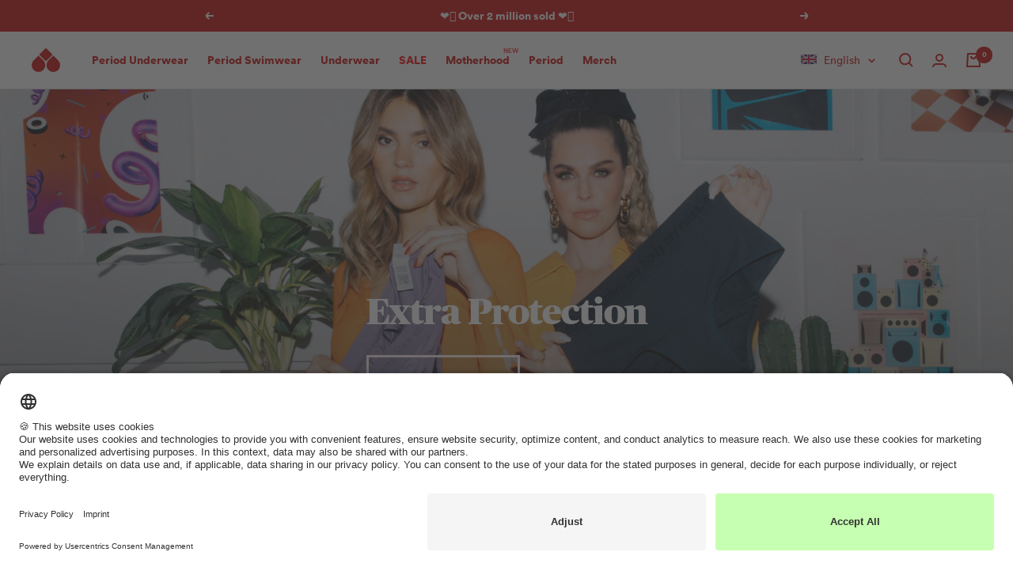

--- FILE ---
content_type: text/html; charset=utf-8
request_url: https://buy.thefemalecompany.com/en-dk/pages/extra-protection
body_size: 124093
content:
<!doctype html><html class="no-js" lang="en" dir="ltr">
  <head><link rel="preconnect" href="https://scripting.tracify.ai" />
<link rel="preload" as="script" href="https://scripting.tracify.ai/tracifyv2.js?csid=2a1c10da-0579-4f5e-a908-57d624a0cf2e">
<script async src="https://scripting.tracify.ai/tracifyv2.js?csid=2a1c10da-0579-4f5e-a908-57d624a0cf2e"></script>    
    
    




<!-- META -->
<meta charset="utf-8">
<meta
  name="viewport"
  content="width=device-width, initial-scale=1.0, height=device-height, minimum-scale=1.0, maximum-scale=1.0"
>
<meta name="theme-color" content="#ffffff">
<meta name="facebook-domain-verification" content="lfkibv0ofe5gspxnwgw91xh7pao0f4">

<!-- Page info -->
<title>
  Extra Protection – with Stefanie Giesinger and Ines Anioli against vio | The Female Company
</title><link rel="shortcut icon" href="//buy.thefemalecompany.com/cdn/shop/files/thefemalecompany_favicon_02639fa5-eed8-4989-afb8-18d34fb62fdc_96x96.png?v=1643190194" type="image/png"><!-- SEO -->

<meta name="description" content="Stefanie Giesinger and Ines Anioli present the Period Panty with Extra Protection. Help with domestic and sexual violence, sewn into period underwear."><link rel="canonical" href="https://buy.thefemalecompany.com/en-dk/pages/extra-protection">
<meta property="og:type" content="website">
  <meta property="og:title" content="Extra Protection – with Stefanie Giesinger and Ines Anioli against vio"><meta property="og:image" content="http://buy.thefemalecompany.com/cdn/shop/files/2023-06-01-AT-HOME-IN-YOUR-SKIN-7782.jpg?v=1765290019">
  <meta property="og:image:secure_url" content="https://buy.thefemalecompany.com/cdn/shop/files/2023-06-01-AT-HOME-IN-YOUR-SKIN-7782.jpg?v=1765290019">
  <meta property="og:image:width" content="2700">
  <meta property="og:image:height" content="1801"><meta property="og:description" content="Stefanie Giesinger and Ines Anioli present the Period Panty with Extra Protection. Help with domestic and sexual violence, sewn into period underwear."><meta property="og:url" content="https://buy.thefemalecompany.com/en-dk/pages/extra-protection">
<meta property="og:site_name" content="The Female Company"><meta name="twitter:card" content="summary"><meta name="twitter:title" content="Extra Protection – with Stefanie Giesinger and Ines Anioli against vio">
  <meta name="twitter:description" content="Stefanie Giesinger and Ines Anioli present the Period Panty with Extra Protection. Help with domestic and sexual violence, sewn into period underwear."><meta name="twitter:image" content="https://buy.thefemalecompany.com/cdn/shop/files/2023-06-01-AT-HOME-IN-YOUR-SKIN-7782_1200x1200_crop_center.jpg?v=1765290019">
  <meta name="twitter:image:alt" content="">



  <script type="application/ld+json">
  {
    "@context": "https://schema.org",
    "@type": "BreadcrumbList",
  "itemListElement": [{
      "@type": "ListItem",
      "position": 1,
      "name": "Home",
      "item": "https://buy.thefemalecompany.com"
    },{
          "@type": "ListItem",
          "position": 2,
          "name": "Extra Protection – with Stefanie Giesinger and Ines Anioli against violence! Make a statement!",
          "item": "https://buy.thefemalecompany.com/en-dk/pages/extra-protection"
        }]
  }
  </script>



<!-- General preload & prefetch -->
<link rel="preconnect" href="https://cdn.shopify.com">
<link rel="dns-prefetch" href="https://www.google-analytics.com">
<link rel="preconnect" href="//app.usercentrics.eu">
<link rel="preconnect" href="//api.usercentrics.eu">
<link rel="preconnect" href="//privacy-proxy.usercentrics.eu">

  <link rel="preload" as="style" href="//buy.thefemalecompany.com/cdn/shop/t/7/assets/theme.css?v=80932953016321234061767976709">

  <link rel="preload" as="style" href="//buy.thefemalecompany.com/cdn/shop/t/7/assets/custom.css?v=76927179925881858451749811365">

  <link rel="preload" as="style" href="//buy.thefemalecompany.com/cdn/shop/t/7/assets/utilities.css?v=155114538864802760101674468862">

  <link rel="preload" as="style" href="//buy.thefemalecompany.com/cdn/shop/t/7/assets/animate-4.1.1.min.css?v=117445339244174673761646222808">

  <link rel="preload" as="style" href="//buy.thefemalecompany.com/cdn/shop/t/7/assets/color-swatch.css?v=2896753194814247401768945349">



  <link rel="preload" as="script" href="//buy.thefemalecompany.com/cdn/shop/t/7/assets/vendor.js?v=32643890569905814191691594825">

  <link rel="preload" as="script" href="//buy.thefemalecompany.com/cdn/shop/t/7/assets/toastr.min.js?v=109921113065145270261663593264">

  <link rel="preload" as="script" href="//buy.thefemalecompany.com/cdn/shop/t/7/assets/global.js?v=112033510580831446221669644919">

  <link rel="preload" as="script" href="//buy.thefemalecompany.com/cdn/shop/t/7/assets/theme.js?v=13017316972190733291767977514">

  <link rel="preload" as="script" href="//buy.thefemalecompany.com/cdn/shop/t/7/assets/analytics.js?v=65267458519837264541707314060">

  <link rel="preload" as="script" href="//buy.thefemalecompany.com/cdn/shop/t/7/assets/custom.js?v=179014417197620316411767977409">

<link rel="preload" as="script" href="https://app.usercentrics.eu/browser-ui/latest/loader.js">
<link rel="preload" as="script" href="https://privacy-proxy.usercentrics.eu/latest/uc-block.bundle.js">
<link rel="preload" as="script" href="https://cdn.ablyft.com/s/67024591.js">
<!-- Page based preload & prefetch --><!-- APM/Exception management -->
<script src="https://js.sentry-cdn.com/df6c8eba46234e27a991bf672cc26a42.min.js" crossorigin="anonymous"></script>
<script>
  Sentry.onLoad(function () {
    Sentry.init({
      denyUrls: [
        'cdn.intelligems.io',
        'widget.reviews.io',
        'static.klaviyo.com',
        'cdn.shopify.com/shopifycloud/payment-sheet/',
        'monorail-edge.shopifysvc.com',
        'cdn.shopify.com/shopifycloud/media-analytics/',
        'cdn.shopify.com/shopifycloud/checkout-web/',
        'buy.thefemalecompany.com/cdn/shopifycloud/',
        'scripting.tracify.ai',
        'usercentrics.eu'
      ],
      tracesSampleRate: 0.05,
    });
  });

  // Capture liquid errors
  document.addEventListener('DOMContentLoaded', () => {
    const bodyText = document.body.innerText;
    const liquidErrors = bodyText.match(/Liquid error(.*?):/g);

    if (!liquidErrors) {
      return;
    }

    liquidErrors.forEach((error) => {
      Sentry.captureException(new Error(error));
    });
  });
</script>

<!-- Usercentrics -->
<script
  id="usercentrics-cmp"
  src="https://app.usercentrics.eu/browser-ui/latest/loader.js"
  data-settings-id="TxL-NT3yJ"
  async
></script>
<script type="application/javascript" src="https://privacy-proxy.usercentrics.eu/latest/uc-block.bundle.js"></script>
<script>
  // Debug Usercentrics events
  window.addEventListener('ucEvent', function (e) {
    console.log('[USERCENTRICS CONSENT] Consent event', e.detail);
  });

  // Adjust Usercentrics Smart Data Protector behavior
  uc.deactivateBlocking(['87JYasXPF']);
</script>

<!-- DataLayer -->
<script>
  window.dataLayer = window.dataLayer || [];
  function gtag(){dataLayer.push(arguments)};
</script>

<!-- Styles -->
<style>:root {
    /* Colors */
    --color-tomato-red: 204, 8, 7;
    --color-neon-red: 255, 63, 70;
    --color-we-peep: 255, 212, 214;
    --color-pale-pink: 255, 230, 230;
    --color-dusky-pink: 227, 188, 189;
    --color-grapefruit-pink: 255, 184, 183;
    --color-burgundy-red: 148, 42, 59;
    --color-fire-orange: 238, 89, 46;
    --color-lilac-pink: 240, 192, 210;
    --color-flamingo-pink: 245, 142, 158;
    --color-whitened-pink: 255, 240, 240;
    --color-pleasure-pink: 193, 142, 245;
    --color-mamma-muave: 229, 128, 255;
    --color-care-cherry: 255, 101, 156;
    --color-green: 42, 187, 83;
    
    /* Colors LEGACY */
    --tfc-color-yellow: #ccb518;
    --tfc-color-tomato-red: #cc0807;
    --tfc-color-neon-red: #ff3f46;
    --tfc-color-we-peep: #ffd4d6;
    --tfc-color-pale-pink: #ffe6e6;
    --tfc-color-dusky-pink: #e3bcbd;
    --tfc-color-grapefruit-pink: #ffb8b7;
    --tfc-color-burgundy-red: #942a3b;
    --tfc-color-fire-orange: #ee592e;
    --tfc-color-lilac-pink: #f0c0d2;
    --tfc-color-flamingo-pink: #f58e9e;
    --tfc-color-whitened-pink: #fff0f0;
    --tfc-color-pleasure-purple: #c18ef5;
    --tfc-color-mamma-mauve: #e580ff;
    --tfc-color-care-cherry: #ff659c;
    --tfc-color-green: #2ABB53;
    --tfc-color-black: #000;

    /* Typography */
    --font-circular: 'Circular', 'Source Sans Pro', tahoma, 'Helvetica Neue', Helvetica, Arial, 'Lucida Grande', sans-serif;
    --font-publico: Publico, georgia, times, 'Times New Roman', serif;
    
    /* Transitions */
    --button-transition: 0.3s cubic-bezier(0.215, 0.61, 0.355, 1);--heading-color: 26, 26, 26;
    --text-color: 26, 26, 26;
    --background: 255, 255, 255;
    --secondary-background: 255, 230, 230;
    --border-color: 221, 221, 221;
    --border-color-darker: 163, 163, 163;
    --success-color: 46, 158, 123;
    --success-background: 213, 236, 229;
    --error-color: 222, 42, 42;
    --error-background: 253, 240, 240;
    --primary-button-background: 204, 8, 7;
    --primary-button-text-color: 255, 255, 255;
    --secondary-button-background: 204, 8, 7;
    --secondary-button-text-color: 255, 255, 255;
    --product-star-rating: 245, 142, 158;
    --product-on-sale-accent: 204, 8, 7;
    --discount-showcase-price-color-collection: 255, 63, 70;
    --discount-showcase-price-color-pdp: 255, 63, 70;
    --product-sold-out-accent: 204, 8, 7;
    --product-custom-label-background: 245, 142, 158;
    --product-custom-label-text-color: 0, 0, 0;
    --product-custom-label-2-background: 255, 255, 255;
    --product-custom-label-2-text-color: 0, 0, 0;
    --product-low-stock-text-color: 222, 42, 42;
    --product-in-stock-text-color: 46, 158, 123;
    --loading-bar-background: 26, 26, 26;

    /* We duplicate some "base" colors as root colors, which is useful to use on drawer elements or popover without. Those should not be overridden to avoid issues */
    --root-heading-color: 26, 26, 26;
    --root-text-color: 26, 26, 26;
    --root-background: 255, 255, 255;
    --root-border-color: 221, 221, 221;
    --root-primary-button-background: 204, 8, 7;
    --root-primary-button-text-color: 255, 255, 255;

    --base-font-size: 15px;
    --heading-font-family: var(--font-circular), serif;
    --heading-font-weight: 700;
    --heading-font-style: normal;
    --heading-text-transform: normal;
    --text-font-family: var(--font-circular), sans-serif;
    --text-font-weight: 400;
    --text-font-style: normal;
    --text-font-bold-weight: 700;

    /* Typography (font size) */
    --heading-xxsmall-font-size: 10px;
    --heading-xsmall-font-size: 10px;
    --heading-small-font-size: 11px;
    --heading-large-font-size: 32px;
    --heading-h1-font-size: 38px;
    --heading-h2-font-size: 30px;
    --heading-h3-font-size: 26px;
    --heading-h4-font-size: 22px;
    --heading-h5-font-size: 18px;
    --heading-h6-font-size: var(--base-font-size);

    /* Control the look and feel of the theme by changing radius of various elements */
    --button-border-radius: 0px;
    --block-border-radius: 0px;
    --block-border-radius-reduced: 0px;
    --color-swatch-border-radius: 100%;

    /* Button size */
    --button-large-height: 56px;
    --button-height: 48px;
    --button-small-height: 40px;

    /* Form related */
    --form-input-field-height: 44px;
    --form-input-gap: 16px;
    --form-submit-margin: 24px;

    /* Product listing related variables */
    --product-list-block-spacing: 32px;

    /* Video related */
    --play-button-background: 255, 255, 255;
    --play-button-arrow: 26, 26, 26;

    /* RTL support */
    --transform-logical-flip: 1;
    --transform-origin-start: left;
    --transform-origin-end: right;

    /* Other */
    --zoom-cursor-svg-url: url(//buy.thefemalecompany.com/cdn/shop/t/7/assets/zoom-cursor.svg?v=174003242515011259761768929196);
    --arrow-right-svg-url: url(//buy.thefemalecompany.com/cdn/shop/t/7/assets/arrow-right.svg?v=88946934944805437251675252631);
    --arrow-left-svg-url: url(//buy.thefemalecompany.com/cdn/shop/t/7/assets/arrow-left.svg?v=112457598847827652331675252631);

    /* Some useful variables that we can reuse in our CSS. Some explanation are needed for some of them:
       - container-max-width-minus-gutters: represents the container max width without the edge gutters
       - container-outer-width: considering the screen width, represent all the space outside the container
       - container-outer-margin: same as container-outer-width but get set to 0 inside a container
       - container-inner-width: the effective space inside the container (minus gutters)
       - grid-column-width: represents the width of a single column of the grid
       - vertical-breather: this is a variable that defines the global "spacing" between sections, and inside the section
                            to create some "breath" and minimum spacing
     */
    --container-max-width: 1600px;
    --container-gutter: 22px;
    --container-max-width-minus-gutters: calc(var(--container-max-width) - (var(--container-gutter)) * 2);
    --container-outer-width: max(calc((100vw - var(--container-max-width-minus-gutters)) / 2), var(--container-gutter));
    --container-outer-margin: var(--container-outer-width);
    --container-inner-width: calc(100vw - var(--container-outer-width) * 2);

    --grid-column-count: 10;
    --grid-gap: 6px;
    --grid-column-width: calc((100vw - var(--container-outer-width) * 2 - var(--grid-gap) * (var(--grid-column-count) - 1)) / var(--grid-column-count));

    --vertical-breather: 48px;
    --vertical-breather-tight: 40px;

    /* Shopify related variables */
    --payment-terms-background-color: #ffffff;
  }

  @media screen and (min-width: 741px) {
    :root {
      --container-gutter: 40px;
      --grid-column-count: 20;
      --vertical-breather: 64px;
      --vertical-breather-tight: 56px;

      /* Typography (font size) */
      --heading-xsmall-font-size: 11px;
      --heading-small-font-size: 12px;
      --heading-large-font-size: 48px;
      --heading-h1-font-size: 42px;
      --heading-h2-font-size: 32px;
      --heading-h3-font-size: 28px;
      --heading-h4-font-size: 24px;
      --heading-h5-font-size: 18px;
      --heading-h6-font-size: var(--base-font-size);

      /* Form related */
      --form-input-field-height: 52px;
      --form-submit-margin: 32px;

      /* Button size */
      --button-large-height: 60px;
      --button-height: 52px;
      --button-small-height: 44px;
    }
  }

  @media screen and (min-width: 1200px) {
    :root {
      --vertical-breather: 70px;
      --vertical-breather-tight: 60px;
      --product-list-block-spacing: 48px;

      /* Typography */
      --heading-large-font-size: 58px;
      --heading-h1-font-size: 46px;
      --heading-h2-font-size: 34px;
      --heading-h3-font-size: 28px;
      --heading-h4-font-size: 24px;
      --heading-h5-font-size: 18px;
      --heading-h6-font-size: var(--base-font-size);
    }
  }

  @media screen and (min-width: 1600px) {
    :root {
      --vertical-breather: 90px;
      --vertical-breather-tight: 64px;
    }
  }
</style>

<script>
  // This allows to expose several variables to the global scope, to be used in scripts
  window.themeVariables = {
    localization: {
      language: "en",
      country: "DK",
    },

    settings: {
      direction: "ltr",
      pageType: "page",
      cartCount: 0,
      moneyFormat: "{{amount_with_comma_separator}} kr",
      moneyWithCurrencyFormat: "{{amount_with_comma_separator}} DKK",
      showVendor: false,
      discountMode: "percentage",
      currencyCodeEnabled: false,
      cartType: "drawer",
      cartCurrency: "DKK",
      mobileZoomFactor: 2.5,
      colorSwatchConfig: ["Black:#000000","\n Gray:#969696","\n Rosa Rib:rosarib.png","\nBotanical Gardens: #2A5B4D","\nBotanical Garden\/Caribbean Green: Botanical_Green_Caribbean_Green_552e35bf-e9a5-4fe2-8e12-48f19127174e.png","\n Violet:#9537A1","\n Burgundy Red:#942a3b","\n Dusky Pink:#e3bcbd","\n Sporty:sporty_color.png","\n Red:#d62c34","\n Cardinal Red:#d62c34","\n Leo:icon_leo.png","\nLeo Sienna:icon_leo.png","\n Purple:#9270AD","\n Cherry:#A31023","\n Rose:#F9DBE9","\n Lilac:#B28EC3","\n Berry:#5D1D3B","\n Grapefruit:#FFBBB3","\n Sand:#decbc5","\n Sienna:#e2bca7","\n Dark Brown:#642C1D","\n Hot Coral:#F1514D","\n Teal Blue:#98C0D9","\n Caribbean Green:#50D3CB","\n Electric Blue:#0281d5","\n Estate Blue: #19478A","\n Teal Blue \u0026amp; Rose:RB_Color.png","\n Light Blue \u0026amp; Rose:RL_Color.png","\n Light Lilac \u0026amp; Rose:LB_Color.png","\n Stainless steel: #969696","\n White: #FFFFFF","\nOffwhite: #FFFFFF","\n Leo\/ Raisin:LeoR_Color.png","\nLeo Sienna: https:\/\/cdn.shopify.com\/s\/files\/1\/0613\/9261\/7710\/files\/Colorswatches_Leo_Sienna.png?v=1738042774","\n Cheetah\/Maroon:CheM_Color.png","\n Magenta Purple: #a50259","\nMix: Farbenmix_Farbauswahl.png","\n Peacock: #6381a0","\n Purple: #6052ad","\n Botanical Garden: #496d73","\n Dark Purple: #6E0346","\n Baton Rouge: #bb3980","\n Flambe:#d3507a","\n Peach:#ec5800","\n Insignia Blue:#303e55","\nBeet red:#951A2F","\nBright Violet:#5B4A93","\nleo brown:#C3A07B","\nrusty red:#772D27","\nmidnight blue:#223265","\niron:#766867","\nblack-white: Colorswatch_black_white.png","\nKhaki:#82A17E","\nIvy:#4C5F32","\nLeo Sienna \/ Violet:Icon_Leo_purple.png","\nBlack \/ LeoSienna:Icon_Leo_schwarz.png","\nPattern Green: Icon_Muster_Gruen.png","\nIcy Morn: #E4E5E0","\nBurgundy:#551329","\nDark Sage: #556669","\nAnthracite: #494E5A","\nDuffelbag: #566953","\nLavendula: #DABEDF","\nLeo Wasabi: Leo_Wasabi.png","\nBlack-and-White: Colorswatch_black_white.png"],
      showUpsellPopup: false
      ,
      fallbackDiscountCollectionHandle: null
    },

    routes: {
      host: "buy.thefemalecompany.com",
      rootUrl: "\/en-dk",
      rootUrlWithoutSlash: "\/en-dk",

      accountUrl: "\/en-dk\/account",
      accountAddressesUrl: "\/en-dk\/account\/addresses",
      accountLoginUrl: "\/en-dk\/account\/login",
      accountLogoutUrl: "\/en-dk\/account\/logout",
      accountRecoverUrl: "\/en-dk\/account\/recover",
      accountRegisterUrl: "\/en-dk\/account\/register",

      allProductsCollectionUrl: "\/en-dk\/collections\/all",
      collectionsUrl: "\/en-dk\/collections",

      cartUrl: "\/en-dk\/cart",
      cartAddUrl: "\/en-dk\/cart\/add",
      cartChangeUrl: "\/en-dk\/cart\/change",
      cartUpdateUrl: "\/en-dk\/cart\/update",
      cartClearUrl: "\/en-dk\/cart\/clear",

      searchUrl: "\/en-dk\/search",
      predictiveSearchUrl: "\/en-dk\/search\/suggest",
      productRecommendationsUrl: "\/en-dk\/recommendations\/products"
    },

    strings: {
      accessibilityDelete: "Delete",
      accessibilityClose: "Close",
      collectionSoldOut: "Sold out",
      collectionDiscount: "Save @savings@",
      productSalePrice: "Sale price",
      productRegularPrice: "Regular price",
      productFormUnavailable: "Unavailable",
      productFormSoldOut: "Sold out",
      productFormPreOrder: "Pre-order",
      productFormAddToCart: "Add to cart",
      searchNoResults: "No results could be found.",
      searchNewSearch: "New search",
      searchProducts: "Products",
      searchArticles: "Journal",
      searchPages: "Pages",
      searchCollections: "Collections",
      cartViewCart: "View cart",
      cartItemAdded: "Item added to your cart!",
      cartItemAddedShort: "Added to your cart!",
      cartAddOrderNote: "Add order note",
      cartEditOrderNote: "Edit order note",
      shippingEstimatorNoResults: "Sorry, we do not ship to your address.",
      shippingEstimatorOneResult: "There is one shipping rate for your address:",
      shippingEstimatorMultipleResults: "There are several shipping rates for your address:",
      shippingEstimatorError: "One or more errors occurred while retrieving shipping rates:",
      cartProgressStepTexts: {
        discountText: "Add \u0026lt;strong\u0026gt;%number_missing% %additional_text% panties\u0026lt;\/strong\u0026gt; to save \u0026lt;strong\u0026gt;%discount%\u0026lt;\/strong\u0026gt;.  You can mix \u0026amp; match different styles as you like.",
        totalDiscountText: "\u0026lt;strong\u0026gt;🎉 You save %discount% on panties!\u0026lt;\/strong\u0026gt;",
        totalDiscountLessText: "\u0026lt;strong\u0026gt;🎉 You save %discount%!\u0026lt;\/strong\u0026gt;",
        totalDiscountMoreText: "\u0026lt;strong\u0026gt;🎉 You save %discount_now%!\u0026lt;\/strong\u0026gt; Add \u0026lt;strong\u0026gt;%number_missing% %additional_text% panties\u0026lt;\/strong\u0026gt; to save \u0026lt;strong\u0026gt;%discount%\u0026lt;\/strong\u0026gt;.",
        additionalText: "more"
      },
      colorLabelList: ["color"],
      colorWhiteLabel: "white",
      sizeLabelList: ["size"],
      discountWithCode: "with your code",
      discountExtraSave: "Save extra @percentage@%"
    },

    discountPrefixes: {"NL_": 20
,"RED_": 20
,"TFC_": 14
,"UTERUS": 15
,"VH_": 20
,"VULVA": 20
},

    // Structured rules for discounts (keeps collection-based configuration)
    discountRules: {"NL_": {
            "percentage": 20,
            "collection_based": false,
            "discounted_collection_handle": null
          },"RED_": {
            "percentage": 20,
            "collection_based": false,
            "discounted_collection_handle": null
          },"TFC_": {
            "percentage": 14,
            "collection_based": false,
            "discounted_collection_handle": null
          },"UTERUS": {
            "percentage": 15,
            "collection_based": false,
            "discounted_collection_handle": null
          },"VH_": {
            "percentage": 20,
            "collection_based": false,
            "discounted_collection_handle": null
          },"VULVA": {
            "percentage": 20,
            "collection_based": false,
            "discounted_collection_handle": null
          }},

    libs: {
      flickity: "\/\/buy.thefemalecompany.com\/cdn\/shop\/t\/7\/assets\/flickity.js?v=176646718982628074891641311305",
      photoswipe: "\/\/buy.thefemalecompany.com\/cdn\/shop\/t\/7\/assets\/photoswipe.js?v=132268647426145925301641227695",
      qrCode: "\/\/buy.thefemalecompany.com\/cdn\/shopifycloud\/storefront\/assets\/themes_support\/vendor\/qrcode-3f2b403b.js"
    },

    breakpoints: {
      phone: 'screen and (max-width: 740px)',
      tablet: 'screen and (min-width: 741px) and (max-width: 999px)',
      tabletAndUp: 'screen and (min-width: 741px)',
      pocket: 'screen and (max-width: 999px)',
      lap: 'screen and (min-width: 1000px) and (max-width: 1199px)',
      lapAndUp: 'screen and (min-width: 1000px)',
      desktop: 'screen and (min-width: 1200px)',
      wide: 'screen and (min-width: 1400px)'
    }
  };

  window.addEventListener('pageshow', async () => {
    const cartContent = await (await fetch(`${window.themeVariables.routes.cartUrl}.js`, {cache: 'reload'})).json();
    document.documentElement.dispatchEvent(new CustomEvent('cart:refresh', {detail: {cart: cartContent}}));
  });

  if ('noModule' in HTMLScriptElement.prototype) {
    // Old browsers (like IE) that does not support module will be considered as if not executing JS at all
    document.documentElement.className = document.documentElement.className.replace('no-js', 'js');

    requestAnimationFrame(() => {
      const viewportHeight = (window.visualViewport ? window.visualViewport.height : document.documentElement.clientHeight);
      document.documentElement.style.setProperty('--window-height',viewportHeight + 'px');
    });
  }</script>

<style>
  /*
   * Legal Disclaimer
   *
   * These Fonts are licensed only for use on these domains and their subdomains:
   * thefemalecompany.com
   *
   * It is illegal to download or use them on other websites.
   *
   * While the @font-face statements below may be modified by the client, this
   * disclaimer may not be removed.
   *
   * Lineto.com, 2018
   */

  @font-face {
    font-family: "Circular";
    font-weight: 400 500;
    font-style: normal;
    font-display: swap;

    src: url("//buy.thefemalecompany.com/cdn/shop/t/7/assets/lineto-circular-book.woff2?v=129927662923455086681643373302") format("woff2"),
    url("//buy.thefemalecompany.com/cdn/shop/t/7/assets/lineto-circular-book.woff?v=171484330672137924841646222811") format("woff"),
    url("//buy.thefemalecompany.com/cdn/shop/t/7/assets/lineto-circular-book.eot?v=32828733563656716951646222810") format("embedded-opentype");
  }

  @font-face {
    font-family: "Circular";
    font-weight: 700 900;
    font-style: normal;
    font-display: swap;

    src: url("//buy.thefemalecompany.com/cdn/shop/t/7/assets/lineto-circular-black.woff2?v=99941328929173900701643373301") format("woff2"),
    url("//buy.thefemalecompany.com/cdn/shop/t/7/assets/lineto-circular-black.woff?v=112691189022682202641646222810") format("woff"),
    url("//buy.thefemalecompany.com/cdn/shop/t/7/assets/lineto-circular-black.eot?v=9594185946717290001646222809") format("embedded-opentype");
  }

  @font-face {
    font-family: "Publico";
    font-weight: 400 500;
    font-style: normal;
    font-display: swap;

    src: url("//buy.thefemalecompany.com/cdn/shop/t/7/assets/PublicoHeadline-Medium-Web.woff2?v=22735704238297530031646222808") format("woff2"),
    url("//buy.thefemalecompany.com/cdn/shop/t/7/assets/PublicoHeadline-Medium-Web.woff?v=83640638426335870661646222807") format("woff")
  }

  @font-face {
    font-family: "Publico";
    font-weight: 700;
    font-style: normal;
    font-display: swap;

    src: url("//buy.thefemalecompany.com/cdn/shop/t/7/assets/PublicoHeadline-Black-Web.woff2?v=134394817364288357051646222805") format("woff2"),
    url("//buy.thefemalecompany.com/cdn/shop/t/7/assets/PublicoHeadline-Black-Web.woff?v=100625440455449682511646222805") format("woff");
  }
</style>


  <link rel="stylesheet" href="//buy.thefemalecompany.com/cdn/shop/t/7/assets/theme.css?v=80932953016321234061767976709">

  <link rel="stylesheet" href="//buy.thefemalecompany.com/cdn/shop/t/7/assets/custom.css?v=76927179925881858451749811365">

  <link rel="stylesheet" href="//buy.thefemalecompany.com/cdn/shop/t/7/assets/utilities.css?v=155114538864802760101674468862">

  <link rel="stylesheet" href="//buy.thefemalecompany.com/cdn/shop/t/7/assets/animate-4.1.1.min.css?v=117445339244174673761646222808">

  <link rel="stylesheet" href="//buy.thefemalecompany.com/cdn/shop/t/7/assets/color-swatch.css?v=2896753194814247401768945349">


  <link rel="preload" href="//buy.thefemalecompany.com/cdn/shop/t/7/assets/reviewsio.css?v=120802246592233210311681372332" as="style" onload="this.onload=null;this.rel='stylesheet'">
  <noscript><link rel="stylesheet" href="//buy.thefemalecompany.com/cdn/shop/t/7/assets/reviewsio.css?v=120802246592233210311681372332"></noscript>

  <link rel="preload" href="//buy.thefemalecompany.com/cdn/shop/t/7/assets/kraken.css?v=37599175607170031501646989353" as="style" onload="this.onload=null;this.rel='stylesheet'">
  <noscript><link rel="stylesheet" href="//buy.thefemalecompany.com/cdn/shop/t/7/assets/kraken.css?v=37599175607170031501646989353"></noscript>

  <link rel="preload" href="//buy.thefemalecompany.com/cdn/shop/t/7/assets/recharge.css?v=167249122765519722391677158765" as="style" onload="this.onload=null;this.rel='stylesheet'">
  <noscript><link rel="stylesheet" href="//buy.thefemalecompany.com/cdn/shop/t/7/assets/recharge.css?v=167249122765519722391677158765"></noscript>

  <link rel="preload" href="//buy.thefemalecompany.com/cdn/shop/t/7/assets/klaviyo.css?v=184453915297297331801693822934" as="style" onload="this.onload=null;this.rel='stylesheet'">
  <noscript><link rel="stylesheet" href="//buy.thefemalecompany.com/cdn/shop/t/7/assets/klaviyo.css?v=184453915297297331801693822934"></noscript>

  <link rel="preload" href="//buy.thefemalecompany.com/cdn/shop/t/7/assets/pagefly-custom.css?v=358351685380688091683642658" as="style" onload="this.onload=null;this.rel='stylesheet'">
  <noscript><link rel="stylesheet" href="//buy.thefemalecompany.com/cdn/shop/t/7/assets/pagefly-custom.css?v=358351685380688091683642658"></noscript>

  <link rel="preload" href="//buy.thefemalecompany.com/cdn/shop/t/7/assets/toastr.css?v=95511103782377268541743158117" as="style" onload="this.onload=null;this.rel='stylesheet'">
  <noscript><link rel="stylesheet" href="//buy.thefemalecompany.com/cdn/shop/t/7/assets/toastr.css?v=95511103782377268541743158117"></noscript>

  <link rel="preload" href="//buy.thefemalecompany.com/cdn/shop/t/7/assets/bloggle.css?v=16661772148484783581674469279" as="style" onload="this.onload=null;this.rel='stylesheet'">
  <noscript><link rel="stylesheet" href="//buy.thefemalecompany.com/cdn/shop/t/7/assets/bloggle.css?v=16661772148484783581674469279"></noscript>

  <link rel="preload" href="//buy.thefemalecompany.com/cdn/shop/t/7/assets/intelligems.css?v=37275188657350762191679036909" as="style" onload="this.onload=null;this.rel='stylesheet'">
  <noscript><link rel="stylesheet" href="//buy.thefemalecompany.com/cdn/shop/t/7/assets/intelligems.css?v=37275188657350762191679036909"></noscript>


<!-- Scripts -->
<script src="https://cdnjs.cloudflare.com/ajax/libs/jquery/3.6.1/jquery.min.js" defer></script>
<script src="https://cdn.ablyft.com/s/67024591.js"></script>
<!-- Start Intelligems -->
<script>
  window.Shopify = window.Shopify || { theme: { id: 129812234478, role: 'main' } };
  window._template = {
    directory: "",
    name: "page",
    suffix: ""
  };
</script>


<script type="module" src="https://cdn.intelligems.io/esm/b9bad714bc5f/bundle.js"></script>
<!-- End Intelligems -->

  <script src="//buy.thefemalecompany.com/cdn/shop/t/7/assets/vendor.js?v=32643890569905814191691594825" defer></script>

  <script src="//buy.thefemalecompany.com/cdn/shop/t/7/assets/toastr.min.js?v=109921113065145270261663593264" defer></script>

  <script src="//buy.thefemalecompany.com/cdn/shop/t/7/assets/global.js?v=112033510580831446221669644919" defer></script>

  <script src="//buy.thefemalecompany.com/cdn/shop/t/7/assets/theme.js?v=13017316972190733291767977514" defer></script>

  <script src="//buy.thefemalecompany.com/cdn/shop/t/7/assets/analytics.js?v=65267458519837264541707314060" defer></script>

  <script src="//buy.thefemalecompany.com/cdn/shop/t/7/assets/custom.js?v=179014417197620316411767977409" defer></script>


<!-- Content for header -->






<!-- Other -->

      <script>window.performance && window.performance.mark && window.performance.mark('shopify.content_for_header.start');</script><meta name="facebook-domain-verification" content="lfkibv0ofe5gspxnwgw91xh7pao0f4">
<meta name="google-site-verification" content="YreWTuPVVJGRUhe2FmuuxhwJchKgJau79AtgFr-nBw4">
<meta id="shopify-digital-wallet" name="shopify-digital-wallet" content="/61392617710/digital_wallets/dialog">
<meta name="shopify-checkout-api-token" content="a82f1edb9e754934dc1a1f5ed4891004">
<meta id="in-context-paypal-metadata" data-shop-id="61392617710" data-venmo-supported="false" data-environment="production" data-locale="en_US" data-paypal-v4="true" data-currency="DKK">
<link rel="alternate" hreflang="x-default" href="https://buy.thefemalecompany.com/pages/extra-protection">
<link rel="alternate" hreflang="de-CH" href="https://buy.thefemalecompany.com/de-ch/pages/extra-protection">
<link rel="alternate" hreflang="en-CH" href="https://buy.thefemalecompany.com/en-ch/pages/extra-protection">
<link rel="alternate" hreflang="de-NL" href="https://buy.thefemalecompany.com/de-nl/pages/extra-protection">
<link rel="alternate" hreflang="en-NL" href="https://buy.thefemalecompany.com/en-nl/pages/extra-protection">
<link rel="alternate" hreflang="de-BE" href="https://buy.thefemalecompany.com/de-be/pages/extra-protection">
<link rel="alternate" hreflang="en-BE" href="https://buy.thefemalecompany.com/en-be/pages/extra-protection">
<link rel="alternate" hreflang="de-LU" href="https://buy.thefemalecompany.com/de-lu/pages/extra-protection">
<link rel="alternate" hreflang="en-LU" href="https://buy.thefemalecompany.com/en-lu/pages/extra-protection">
<link rel="alternate" hreflang="de-DK" href="https://buy.thefemalecompany.com/de-dk/pages/extra-protection">
<link rel="alternate" hreflang="en-DK" href="https://buy.thefemalecompany.com/en-dk/pages/extra-protection">
<link rel="alternate" hreflang="de-FR" href="https://buy.thefemalecompany.com/de-fr/pages/extra-protection">
<link rel="alternate" hreflang="en-FR" href="https://buy.thefemalecompany.com/en-fr/pages/extra-protection">
<link rel="alternate" hreflang="de-DE" href="https://buy.thefemalecompany.com/pages/extra-protection">
<link rel="alternate" hreflang="en-DE" href="https://buy.thefemalecompany.com/en/pages/extra-protection">
<script async="async" src="/checkouts/internal/preloads.js?locale=en-DK"></script>
<link rel="preconnect" href="https://shop.app" crossorigin="anonymous">
<script async="async" src="https://shop.app/checkouts/internal/preloads.js?locale=en-DK&shop_id=61392617710" crossorigin="anonymous"></script>
<script id="apple-pay-shop-capabilities" type="application/json">{"shopId":61392617710,"countryCode":"DE","currencyCode":"DKK","merchantCapabilities":["supports3DS"],"merchantId":"gid:\/\/shopify\/Shop\/61392617710","merchantName":"The Female Company","requiredBillingContactFields":["postalAddress","email"],"requiredShippingContactFields":["postalAddress","email"],"shippingType":"shipping","supportedNetworks":["visa","maestro","masterCard","amex"],"total":{"type":"pending","label":"The Female Company","amount":"1.00"},"shopifyPaymentsEnabled":true,"supportsSubscriptions":true}</script>
<script id="shopify-features" type="application/json">{"accessToken":"a82f1edb9e754934dc1a1f5ed4891004","betas":["rich-media-storefront-analytics"],"domain":"buy.thefemalecompany.com","predictiveSearch":true,"shopId":61392617710,"locale":"en"}</script>
<script>var Shopify = Shopify || {};
Shopify.shop = "thefemalecompany.myshopify.com";
Shopify.locale = "en";
Shopify.currency = {"active":"DKK","rate":"7.620114"};
Shopify.country = "DK";
Shopify.theme = {"name":"Main Theme - DO NOT DELETE","id":129812234478,"schema_name":"Focal","schema_version":"10.1.3","theme_store_id":714,"role":"main"};
Shopify.theme.handle = "null";
Shopify.theme.style = {"id":null,"handle":null};
Shopify.cdnHost = "buy.thefemalecompany.com/cdn";
Shopify.routes = Shopify.routes || {};
Shopify.routes.root = "/en-dk/";</script>
<script type="module">!function(o){(o.Shopify=o.Shopify||{}).modules=!0}(window);</script>
<script>!function(o){function n(){var o=[];function n(){o.push(Array.prototype.slice.apply(arguments))}return n.q=o,n}var t=o.Shopify=o.Shopify||{};t.loadFeatures=n(),t.autoloadFeatures=n()}(window);</script>
<script>
  window.ShopifyPay = window.ShopifyPay || {};
  window.ShopifyPay.apiHost = "shop.app\/pay";
  window.ShopifyPay.redirectState = null;
</script>
<script id="shop-js-analytics" type="application/json">{"pageType":"page"}</script>
<script defer="defer" async type="module" src="//buy.thefemalecompany.com/cdn/shopifycloud/shop-js/modules/v2/client.init-shop-cart-sync_BdyHc3Nr.en.esm.js"></script>
<script defer="defer" async type="module" src="//buy.thefemalecompany.com/cdn/shopifycloud/shop-js/modules/v2/chunk.common_Daul8nwZ.esm.js"></script>
<script type="module">
  await import("//buy.thefemalecompany.com/cdn/shopifycloud/shop-js/modules/v2/client.init-shop-cart-sync_BdyHc3Nr.en.esm.js");
await import("//buy.thefemalecompany.com/cdn/shopifycloud/shop-js/modules/v2/chunk.common_Daul8nwZ.esm.js");

  window.Shopify.SignInWithShop?.initShopCartSync?.({"fedCMEnabled":true,"windoidEnabled":true});

</script>
<script>
  window.Shopify = window.Shopify || {};
  if (!window.Shopify.featureAssets) window.Shopify.featureAssets = {};
  window.Shopify.featureAssets['shop-js'] = {"shop-cart-sync":["modules/v2/client.shop-cart-sync_QYOiDySF.en.esm.js","modules/v2/chunk.common_Daul8nwZ.esm.js"],"init-fed-cm":["modules/v2/client.init-fed-cm_DchLp9rc.en.esm.js","modules/v2/chunk.common_Daul8nwZ.esm.js"],"shop-button":["modules/v2/client.shop-button_OV7bAJc5.en.esm.js","modules/v2/chunk.common_Daul8nwZ.esm.js"],"init-windoid":["modules/v2/client.init-windoid_DwxFKQ8e.en.esm.js","modules/v2/chunk.common_Daul8nwZ.esm.js"],"shop-cash-offers":["modules/v2/client.shop-cash-offers_DWtL6Bq3.en.esm.js","modules/v2/chunk.common_Daul8nwZ.esm.js","modules/v2/chunk.modal_CQq8HTM6.esm.js"],"shop-toast-manager":["modules/v2/client.shop-toast-manager_CX9r1SjA.en.esm.js","modules/v2/chunk.common_Daul8nwZ.esm.js"],"init-shop-email-lookup-coordinator":["modules/v2/client.init-shop-email-lookup-coordinator_UhKnw74l.en.esm.js","modules/v2/chunk.common_Daul8nwZ.esm.js"],"pay-button":["modules/v2/client.pay-button_DzxNnLDY.en.esm.js","modules/v2/chunk.common_Daul8nwZ.esm.js"],"avatar":["modules/v2/client.avatar_BTnouDA3.en.esm.js"],"init-shop-cart-sync":["modules/v2/client.init-shop-cart-sync_BdyHc3Nr.en.esm.js","modules/v2/chunk.common_Daul8nwZ.esm.js"],"shop-login-button":["modules/v2/client.shop-login-button_D8B466_1.en.esm.js","modules/v2/chunk.common_Daul8nwZ.esm.js","modules/v2/chunk.modal_CQq8HTM6.esm.js"],"init-customer-accounts-sign-up":["modules/v2/client.init-customer-accounts-sign-up_C8fpPm4i.en.esm.js","modules/v2/client.shop-login-button_D8B466_1.en.esm.js","modules/v2/chunk.common_Daul8nwZ.esm.js","modules/v2/chunk.modal_CQq8HTM6.esm.js"],"init-shop-for-new-customer-accounts":["modules/v2/client.init-shop-for-new-customer-accounts_CVTO0Ztu.en.esm.js","modules/v2/client.shop-login-button_D8B466_1.en.esm.js","modules/v2/chunk.common_Daul8nwZ.esm.js","modules/v2/chunk.modal_CQq8HTM6.esm.js"],"init-customer-accounts":["modules/v2/client.init-customer-accounts_dRgKMfrE.en.esm.js","modules/v2/client.shop-login-button_D8B466_1.en.esm.js","modules/v2/chunk.common_Daul8nwZ.esm.js","modules/v2/chunk.modal_CQq8HTM6.esm.js"],"shop-follow-button":["modules/v2/client.shop-follow-button_CkZpjEct.en.esm.js","modules/v2/chunk.common_Daul8nwZ.esm.js","modules/v2/chunk.modal_CQq8HTM6.esm.js"],"lead-capture":["modules/v2/client.lead-capture_BntHBhfp.en.esm.js","modules/v2/chunk.common_Daul8nwZ.esm.js","modules/v2/chunk.modal_CQq8HTM6.esm.js"],"checkout-modal":["modules/v2/client.checkout-modal_CfxcYbTm.en.esm.js","modules/v2/chunk.common_Daul8nwZ.esm.js","modules/v2/chunk.modal_CQq8HTM6.esm.js"],"shop-login":["modules/v2/client.shop-login_Da4GZ2H6.en.esm.js","modules/v2/chunk.common_Daul8nwZ.esm.js","modules/v2/chunk.modal_CQq8HTM6.esm.js"],"payment-terms":["modules/v2/client.payment-terms_MV4M3zvL.en.esm.js","modules/v2/chunk.common_Daul8nwZ.esm.js","modules/v2/chunk.modal_CQq8HTM6.esm.js"]};
</script>
<script>(function() {
  var isLoaded = false;
  function asyncLoad() {
    if (isLoaded) return;
    isLoaded = true;
    var urls = ["https:\/\/seapixel.s3.amazonaws.com\/kraken\/script.min.js?shop=thefemalecompany.myshopify.com","https:\/\/static.rechargecdn.com\/assets\/js\/widget.min.js?shop=thefemalecompany.myshopify.com","\/\/cdn.shopify.com\/proxy\/0f02ad1a61c05ef28ac7709371e92b5f3cb5eed7be34e9d08929795f41c1e0a5\/api.goaffpro.com\/loader.js?shop=thefemalecompany.myshopify.com\u0026sp-cache-control=cHVibGljLCBtYXgtYWdlPTkwMA","https:\/\/cs.cdn.linkster.co\/main\/scripts\/shopify\/client-script.js?shop=thefemalecompany.myshopify.com","https:\/\/cdn-app.cart-bot.net\/public\/js\/append.js?shop=thefemalecompany.myshopify.com","https:\/\/ecommplugins-scripts.trustpilot.com\/v2.1\/js\/header.min.js?settings=eyJrZXkiOiJkRUhzN2prUUdwYXE0TnpBIiwicyI6InNrdSJ9\u0026v=2.5\u0026shop=thefemalecompany.myshopify.com","https:\/\/ecommplugins-scripts.trustpilot.com\/v2.1\/js\/success.min.js?settings=eyJrZXkiOiJkRUhzN2prUUdwYXE0TnpBIiwicyI6InNrdSIsInQiOlsib3JkZXJzL2Z1bGZpbGxlZCJdLCJ2IjoiIiwiYSI6IiJ9\u0026shop=thefemalecompany.myshopify.com","https:\/\/ecommplugins-trustboxsettings.trustpilot.com\/thefemalecompany.myshopify.com.js?settings=1759501395771\u0026shop=thefemalecompany.myshopify.com","https:\/\/dr4qe3ddw9y32.cloudfront.net\/awin-shopify-integration-code.js?aid=119529\u0026v=shopifyApp_5.2.3\u0026ts=1760371910278\u0026shop=thefemalecompany.myshopify.com"];
    for (var i = 0; i < urls.length; i++) {
      var s = document.createElement('script');
      s.type = 'text/javascript';
      s.defer = true;
      s.src = urls[i];
      var x = document.getElementsByTagName('script')[0];
      x.parentNode.insertBefore(s, x);
    }
  };
  if(window.attachEvent) {
    window.attachEvent('onload', asyncLoad);
  } else {
    window.addEventListener('load', asyncLoad, false);
  }
})();</script>
<script id="__st">var __st={"a":61392617710,"offset":3600,"reqid":"ed991bed-4ffa-47e8-9cf8-d8fcaaec385e-1768962927","pageurl":"buy.thefemalecompany.com\/en-dk\/pages\/extra-protection","s":"pages-101878563082","u":"de34e79223c3","p":"page","rtyp":"page","rid":101878563082};</script>
<script>window.ShopifyPaypalV4VisibilityTracking = true;</script>
<script id="form-persister">!function(){'use strict';const t='contact',e='new_comment',n=[[t,t],['blogs',e],['comments',e],[t,'customer']],o='password',r='form_key',c=['recaptcha-v3-token','g-recaptcha-response','h-captcha-response',o],s=()=>{try{return window.sessionStorage}catch{return}},i='__shopify_v',u=t=>t.elements[r],a=function(){const t=[...n].map((([t,e])=>`form[action*='/${t}']:not([data-nocaptcha='true']) input[name='form_type'][value='${e}']`)).join(',');var e;return e=t,()=>e?[...document.querySelectorAll(e)].map((t=>t.form)):[]}();function m(t){const e=u(t);a().includes(t)&&(!e||!e.value)&&function(t){try{if(!s())return;!function(t){const e=s();if(!e)return;const n=u(t);if(!n)return;const o=n.value;o&&e.removeItem(o)}(t);const e=Array.from(Array(32),(()=>Math.random().toString(36)[2])).join('');!function(t,e){u(t)||t.append(Object.assign(document.createElement('input'),{type:'hidden',name:r})),t.elements[r].value=e}(t,e),function(t,e){const n=s();if(!n)return;const r=[...t.querySelectorAll(`input[type='${o}']`)].map((({name:t})=>t)),u=[...c,...r],a={};for(const[o,c]of new FormData(t).entries())u.includes(o)||(a[o]=c);n.setItem(e,JSON.stringify({[i]:1,action:t.action,data:a}))}(t,e)}catch(e){console.error('failed to persist form',e)}}(t)}const f=t=>{if('true'===t.dataset.persistBound)return;const e=function(t,e){const n=function(t){return'function'==typeof t.submit?t.submit:HTMLFormElement.prototype.submit}(t).bind(t);return function(){let t;return()=>{t||(t=!0,(()=>{try{e(),n()}catch(t){(t=>{console.error('form submit failed',t)})(t)}})(),setTimeout((()=>t=!1),250))}}()}(t,(()=>{m(t)}));!function(t,e){if('function'==typeof t.submit&&'function'==typeof e)try{t.submit=e}catch{}}(t,e),t.addEventListener('submit',(t=>{t.preventDefault(),e()})),t.dataset.persistBound='true'};!function(){function t(t){const e=(t=>{const e=t.target;return e instanceof HTMLFormElement?e:e&&e.form})(t);e&&m(e)}document.addEventListener('submit',t),document.addEventListener('DOMContentLoaded',(()=>{const e=a();for(const t of e)f(t);var n;n=document.body,new window.MutationObserver((t=>{for(const e of t)if('childList'===e.type&&e.addedNodes.length)for(const t of e.addedNodes)1===t.nodeType&&'FORM'===t.tagName&&a().includes(t)&&f(t)})).observe(n,{childList:!0,subtree:!0,attributes:!1}),document.removeEventListener('submit',t)}))}()}();</script>
<script integrity="sha256-4kQ18oKyAcykRKYeNunJcIwy7WH5gtpwJnB7kiuLZ1E=" data-source-attribution="shopify.loadfeatures" defer="defer" src="//buy.thefemalecompany.com/cdn/shopifycloud/storefront/assets/storefront/load_feature-a0a9edcb.js" crossorigin="anonymous"></script>
<script crossorigin="anonymous" defer="defer" src="//buy.thefemalecompany.com/cdn/shopifycloud/storefront/assets/shopify_pay/storefront-65b4c6d7.js?v=20250812"></script>
<script data-source-attribution="shopify.dynamic_checkout.dynamic.init">var Shopify=Shopify||{};Shopify.PaymentButton=Shopify.PaymentButton||{isStorefrontPortableWallets:!0,init:function(){window.Shopify.PaymentButton.init=function(){};var t=document.createElement("script");t.src="https://buy.thefemalecompany.com/cdn/shopifycloud/portable-wallets/latest/portable-wallets.en.js",t.type="module",document.head.appendChild(t)}};
</script>
<script data-source-attribution="shopify.dynamic_checkout.buyer_consent">
  function portableWalletsHideBuyerConsent(e){var t=document.getElementById("shopify-buyer-consent"),n=document.getElementById("shopify-subscription-policy-button");t&&n&&(t.classList.add("hidden"),t.setAttribute("aria-hidden","true"),n.removeEventListener("click",e))}function portableWalletsShowBuyerConsent(e){var t=document.getElementById("shopify-buyer-consent"),n=document.getElementById("shopify-subscription-policy-button");t&&n&&(t.classList.remove("hidden"),t.removeAttribute("aria-hidden"),n.addEventListener("click",e))}window.Shopify?.PaymentButton&&(window.Shopify.PaymentButton.hideBuyerConsent=portableWalletsHideBuyerConsent,window.Shopify.PaymentButton.showBuyerConsent=portableWalletsShowBuyerConsent);
</script>
<script data-source-attribution="shopify.dynamic_checkout.cart.bootstrap">document.addEventListener("DOMContentLoaded",(function(){function t(){return document.querySelector("shopify-accelerated-checkout-cart, shopify-accelerated-checkout")}if(t())Shopify.PaymentButton.init();else{new MutationObserver((function(e,n){t()&&(Shopify.PaymentButton.init(),n.disconnect())})).observe(document.body,{childList:!0,subtree:!0})}}));
</script>
<link id="shopify-accelerated-checkout-styles" rel="stylesheet" media="screen" href="https://buy.thefemalecompany.com/cdn/shopifycloud/portable-wallets/latest/accelerated-checkout-backwards-compat.css" crossorigin="anonymous">
<style id="shopify-accelerated-checkout-cart">
        #shopify-buyer-consent {
  margin-top: 1em;
  display: inline-block;
  width: 100%;
}

#shopify-buyer-consent.hidden {
  display: none;
}

#shopify-subscription-policy-button {
  background: none;
  border: none;
  padding: 0;
  text-decoration: underline;
  font-size: inherit;
  cursor: pointer;
}

#shopify-subscription-policy-button::before {
  box-shadow: none;
}

      </style>
<link rel="stylesheet" media="screen" href="//buy.thefemalecompany.com/cdn/shop/t/7/compiled_assets/styles.css?v=113308">
<script>window.performance && window.performance.mark && window.performance.mark('shopify.content_for_header.end');</script>
    

<!-- Shopify Consent -->
<script>

  document.addEventListener("DOMContentLoaded", ()=> {
    window.Shopify.loadFeatures(
      [
        {
          name: 'consent-tracking-api',
          version: '0.1',
        },
      ],
      (error) => {
        if (error) {
          throw new Error(error);
        }

        function updateShopifyConsent() {
          const services = UC_UI.getServicesBaseInfo();
          const functionalServices = services.filter((service) => service.categorySlug === 'functional');
          const marketingServices = services.filter((service) => service.categorySlug === 'marketing');

          const functionalAccepted = functionalServices.every((service) => service.consent.status === true);
          const marketingAccepted = marketingServices.every((service) => service.consent.status === true);

          const consentSettings = {
            preferences: true,
            analytics: functionalAccepted,
            marketing: marketingAccepted,
          };

          console.log('[SHOPIFY CONSENT] Attempting consent update', consentSettings);

          window.Shopify.customerPrivacy.setTrackingConsent(
            consentSettings,
            () => console.log('[SHOPIFY CONSENT] Consent updated', window.Shopify.customerPrivacy.currentVisitorConsent())
          );
        }

        if (!window.UC_UI || !UC_UI.isInitialized()) {
          window.addEventListener('UC_UI_INITIALIZED', function () {
            updateShopifyConsent();

            window.addEventListener('ucEvent', function (e) {
              if (e.detail && e.detail.event == 'consent_status') {
                updateShopifyConsent();
              }
            });
          });
        } else {
          updateShopifyConsent();

          window.addEventListener('ucEvent', function (e) {
            if (e.detail && e.detail.event == 'consent_status') {
              updateShopifyConsent();
            }
          });
        }
      }
    );
  });
</script>

    
  

<script>window.performance && window.performance.mark && window.performance.mark('shopify.content_for_header.start');</script><meta name="facebook-domain-verification" content="lfkibv0ofe5gspxnwgw91xh7pao0f4">
<meta name="google-site-verification" content="YreWTuPVVJGRUhe2FmuuxhwJchKgJau79AtgFr-nBw4">
<meta id="shopify-digital-wallet" name="shopify-digital-wallet" content="/61392617710/digital_wallets/dialog">
<meta name="shopify-checkout-api-token" content="a82f1edb9e754934dc1a1f5ed4891004">
<meta id="in-context-paypal-metadata" data-shop-id="61392617710" data-venmo-supported="false" data-environment="production" data-locale="en_US" data-paypal-v4="true" data-currency="DKK">
<link rel="alternate" hreflang="x-default" href="https://buy.thefemalecompany.com/pages/extra-protection">
<link rel="alternate" hreflang="de-CH" href="https://buy.thefemalecompany.com/de-ch/pages/extra-protection">
<link rel="alternate" hreflang="en-CH" href="https://buy.thefemalecompany.com/en-ch/pages/extra-protection">
<link rel="alternate" hreflang="de-NL" href="https://buy.thefemalecompany.com/de-nl/pages/extra-protection">
<link rel="alternate" hreflang="en-NL" href="https://buy.thefemalecompany.com/en-nl/pages/extra-protection">
<link rel="alternate" hreflang="de-BE" href="https://buy.thefemalecompany.com/de-be/pages/extra-protection">
<link rel="alternate" hreflang="en-BE" href="https://buy.thefemalecompany.com/en-be/pages/extra-protection">
<link rel="alternate" hreflang="de-LU" href="https://buy.thefemalecompany.com/de-lu/pages/extra-protection">
<link rel="alternate" hreflang="en-LU" href="https://buy.thefemalecompany.com/en-lu/pages/extra-protection">
<link rel="alternate" hreflang="de-DK" href="https://buy.thefemalecompany.com/de-dk/pages/extra-protection">
<link rel="alternate" hreflang="en-DK" href="https://buy.thefemalecompany.com/en-dk/pages/extra-protection">
<link rel="alternate" hreflang="de-FR" href="https://buy.thefemalecompany.com/de-fr/pages/extra-protection">
<link rel="alternate" hreflang="en-FR" href="https://buy.thefemalecompany.com/en-fr/pages/extra-protection">
<link rel="alternate" hreflang="de-DE" href="https://buy.thefemalecompany.com/pages/extra-protection">
<link rel="alternate" hreflang="en-DE" href="https://buy.thefemalecompany.com/en/pages/extra-protection">
<script async="async" src="/checkouts/internal/preloads.js?locale=en-DK"></script>
<link rel="preconnect" href="https://shop.app" crossorigin="anonymous">
<script async="async" src="https://shop.app/checkouts/internal/preloads.js?locale=en-DK&shop_id=61392617710" crossorigin="anonymous"></script>
<script id="apple-pay-shop-capabilities" type="application/json">{"shopId":61392617710,"countryCode":"DE","currencyCode":"DKK","merchantCapabilities":["supports3DS"],"merchantId":"gid:\/\/shopify\/Shop\/61392617710","merchantName":"The Female Company","requiredBillingContactFields":["postalAddress","email"],"requiredShippingContactFields":["postalAddress","email"],"shippingType":"shipping","supportedNetworks":["visa","maestro","masterCard","amex"],"total":{"type":"pending","label":"The Female Company","amount":"1.00"},"shopifyPaymentsEnabled":true,"supportsSubscriptions":true}</script>
<script id="shopify-features" type="application/json">{"accessToken":"a82f1edb9e754934dc1a1f5ed4891004","betas":["rich-media-storefront-analytics"],"domain":"buy.thefemalecompany.com","predictiveSearch":true,"shopId":61392617710,"locale":"en"}</script>
<script>var Shopify = Shopify || {};
Shopify.shop = "thefemalecompany.myshopify.com";
Shopify.locale = "en";
Shopify.currency = {"active":"DKK","rate":"7.620114"};
Shopify.country = "DK";
Shopify.theme = {"name":"Main Theme - DO NOT DELETE","id":129812234478,"schema_name":"Focal","schema_version":"10.1.3","theme_store_id":714,"role":"main"};
Shopify.theme.handle = "null";
Shopify.theme.style = {"id":null,"handle":null};
Shopify.cdnHost = "buy.thefemalecompany.com/cdn";
Shopify.routes = Shopify.routes || {};
Shopify.routes.root = "/en-dk/";</script>
<script type="module">!function(o){(o.Shopify=o.Shopify||{}).modules=!0}(window);</script>
<script>!function(o){function n(){var o=[];function n(){o.push(Array.prototype.slice.apply(arguments))}return n.q=o,n}var t=o.Shopify=o.Shopify||{};t.loadFeatures=n(),t.autoloadFeatures=n()}(window);</script>
<script>
  window.ShopifyPay = window.ShopifyPay || {};
  window.ShopifyPay.apiHost = "shop.app\/pay";
  window.ShopifyPay.redirectState = null;
</script>
<script id="shop-js-analytics" type="application/json">{"pageType":"page"}</script>
<script defer="defer" async type="module" src="//buy.thefemalecompany.com/cdn/shopifycloud/shop-js/modules/v2/client.init-shop-cart-sync_BdyHc3Nr.en.esm.js"></script>
<script defer="defer" async type="module" src="//buy.thefemalecompany.com/cdn/shopifycloud/shop-js/modules/v2/chunk.common_Daul8nwZ.esm.js"></script>
<script type="module">
  await import("//buy.thefemalecompany.com/cdn/shopifycloud/shop-js/modules/v2/client.init-shop-cart-sync_BdyHc3Nr.en.esm.js");
await import("//buy.thefemalecompany.com/cdn/shopifycloud/shop-js/modules/v2/chunk.common_Daul8nwZ.esm.js");

  window.Shopify.SignInWithShop?.initShopCartSync?.({"fedCMEnabled":true,"windoidEnabled":true});

</script>
<script>
  window.Shopify = window.Shopify || {};
  if (!window.Shopify.featureAssets) window.Shopify.featureAssets = {};
  window.Shopify.featureAssets['shop-js'] = {"shop-cart-sync":["modules/v2/client.shop-cart-sync_QYOiDySF.en.esm.js","modules/v2/chunk.common_Daul8nwZ.esm.js"],"init-fed-cm":["modules/v2/client.init-fed-cm_DchLp9rc.en.esm.js","modules/v2/chunk.common_Daul8nwZ.esm.js"],"shop-button":["modules/v2/client.shop-button_OV7bAJc5.en.esm.js","modules/v2/chunk.common_Daul8nwZ.esm.js"],"init-windoid":["modules/v2/client.init-windoid_DwxFKQ8e.en.esm.js","modules/v2/chunk.common_Daul8nwZ.esm.js"],"shop-cash-offers":["modules/v2/client.shop-cash-offers_DWtL6Bq3.en.esm.js","modules/v2/chunk.common_Daul8nwZ.esm.js","modules/v2/chunk.modal_CQq8HTM6.esm.js"],"shop-toast-manager":["modules/v2/client.shop-toast-manager_CX9r1SjA.en.esm.js","modules/v2/chunk.common_Daul8nwZ.esm.js"],"init-shop-email-lookup-coordinator":["modules/v2/client.init-shop-email-lookup-coordinator_UhKnw74l.en.esm.js","modules/v2/chunk.common_Daul8nwZ.esm.js"],"pay-button":["modules/v2/client.pay-button_DzxNnLDY.en.esm.js","modules/v2/chunk.common_Daul8nwZ.esm.js"],"avatar":["modules/v2/client.avatar_BTnouDA3.en.esm.js"],"init-shop-cart-sync":["modules/v2/client.init-shop-cart-sync_BdyHc3Nr.en.esm.js","modules/v2/chunk.common_Daul8nwZ.esm.js"],"shop-login-button":["modules/v2/client.shop-login-button_D8B466_1.en.esm.js","modules/v2/chunk.common_Daul8nwZ.esm.js","modules/v2/chunk.modal_CQq8HTM6.esm.js"],"init-customer-accounts-sign-up":["modules/v2/client.init-customer-accounts-sign-up_C8fpPm4i.en.esm.js","modules/v2/client.shop-login-button_D8B466_1.en.esm.js","modules/v2/chunk.common_Daul8nwZ.esm.js","modules/v2/chunk.modal_CQq8HTM6.esm.js"],"init-shop-for-new-customer-accounts":["modules/v2/client.init-shop-for-new-customer-accounts_CVTO0Ztu.en.esm.js","modules/v2/client.shop-login-button_D8B466_1.en.esm.js","modules/v2/chunk.common_Daul8nwZ.esm.js","modules/v2/chunk.modal_CQq8HTM6.esm.js"],"init-customer-accounts":["modules/v2/client.init-customer-accounts_dRgKMfrE.en.esm.js","modules/v2/client.shop-login-button_D8B466_1.en.esm.js","modules/v2/chunk.common_Daul8nwZ.esm.js","modules/v2/chunk.modal_CQq8HTM6.esm.js"],"shop-follow-button":["modules/v2/client.shop-follow-button_CkZpjEct.en.esm.js","modules/v2/chunk.common_Daul8nwZ.esm.js","modules/v2/chunk.modal_CQq8HTM6.esm.js"],"lead-capture":["modules/v2/client.lead-capture_BntHBhfp.en.esm.js","modules/v2/chunk.common_Daul8nwZ.esm.js","modules/v2/chunk.modal_CQq8HTM6.esm.js"],"checkout-modal":["modules/v2/client.checkout-modal_CfxcYbTm.en.esm.js","modules/v2/chunk.common_Daul8nwZ.esm.js","modules/v2/chunk.modal_CQq8HTM6.esm.js"],"shop-login":["modules/v2/client.shop-login_Da4GZ2H6.en.esm.js","modules/v2/chunk.common_Daul8nwZ.esm.js","modules/v2/chunk.modal_CQq8HTM6.esm.js"],"payment-terms":["modules/v2/client.payment-terms_MV4M3zvL.en.esm.js","modules/v2/chunk.common_Daul8nwZ.esm.js","modules/v2/chunk.modal_CQq8HTM6.esm.js"]};
</script>
<script>(function() {
  var isLoaded = false;
  function asyncLoad() {
    if (isLoaded) return;
    isLoaded = true;
    var urls = ["https:\/\/seapixel.s3.amazonaws.com\/kraken\/script.min.js?shop=thefemalecompany.myshopify.com","https:\/\/static.rechargecdn.com\/assets\/js\/widget.min.js?shop=thefemalecompany.myshopify.com","\/\/cdn.shopify.com\/proxy\/0f02ad1a61c05ef28ac7709371e92b5f3cb5eed7be34e9d08929795f41c1e0a5\/api.goaffpro.com\/loader.js?shop=thefemalecompany.myshopify.com\u0026sp-cache-control=cHVibGljLCBtYXgtYWdlPTkwMA","https:\/\/cs.cdn.linkster.co\/main\/scripts\/shopify\/client-script.js?shop=thefemalecompany.myshopify.com","https:\/\/cdn-app.cart-bot.net\/public\/js\/append.js?shop=thefemalecompany.myshopify.com","https:\/\/ecommplugins-scripts.trustpilot.com\/v2.1\/js\/header.min.js?settings=eyJrZXkiOiJkRUhzN2prUUdwYXE0TnpBIiwicyI6InNrdSJ9\u0026v=2.5\u0026shop=thefemalecompany.myshopify.com","https:\/\/ecommplugins-scripts.trustpilot.com\/v2.1\/js\/success.min.js?settings=eyJrZXkiOiJkRUhzN2prUUdwYXE0TnpBIiwicyI6InNrdSIsInQiOlsib3JkZXJzL2Z1bGZpbGxlZCJdLCJ2IjoiIiwiYSI6IiJ9\u0026shop=thefemalecompany.myshopify.com","https:\/\/ecommplugins-trustboxsettings.trustpilot.com\/thefemalecompany.myshopify.com.js?settings=1759501395771\u0026shop=thefemalecompany.myshopify.com","https:\/\/dr4qe3ddw9y32.cloudfront.net\/awin-shopify-integration-code.js?aid=119529\u0026v=shopifyApp_5.2.3\u0026ts=1760371910278\u0026shop=thefemalecompany.myshopify.com"];
    for (var i = 0; i < urls.length; i++) {
      var s = document.createElement('script');
      s.type = 'text/javascript';
      s.async = true;
      s.src = urls[i];
      var x = document.getElementsByTagName('script')[0];
      x.parentNode.insertBefore(s, x);
    }
  };
  if(window.attachEvent) {
    window.attachEvent('onload', asyncLoad);
  } else {
    window.addEventListener('load', asyncLoad, false);
  }
})();</script>
<script id="__st">var __st={"a":61392617710,"offset":3600,"reqid":"ed991bed-4ffa-47e8-9cf8-d8fcaaec385e-1768962927","pageurl":"buy.thefemalecompany.com\/en-dk\/pages\/extra-protection","s":"pages-101878563082","u":"de34e79223c3","p":"page","rtyp":"page","rid":101878563082};</script>
<script>window.ShopifyPaypalV4VisibilityTracking = true;</script>
<script id="form-persister">!function(){'use strict';const t='contact',e='new_comment',n=[[t,t],['blogs',e],['comments',e],[t,'customer']],o='password',r='form_key',c=['recaptcha-v3-token','g-recaptcha-response','h-captcha-response',o],s=()=>{try{return window.sessionStorage}catch{return}},i='__shopify_v',u=t=>t.elements[r],a=function(){const t=[...n].map((([t,e])=>`form[action*='/${t}']:not([data-nocaptcha='true']) input[name='form_type'][value='${e}']`)).join(',');var e;return e=t,()=>e?[...document.querySelectorAll(e)].map((t=>t.form)):[]}();function m(t){const e=u(t);a().includes(t)&&(!e||!e.value)&&function(t){try{if(!s())return;!function(t){const e=s();if(!e)return;const n=u(t);if(!n)return;const o=n.value;o&&e.removeItem(o)}(t);const e=Array.from(Array(32),(()=>Math.random().toString(36)[2])).join('');!function(t,e){u(t)||t.append(Object.assign(document.createElement('input'),{type:'hidden',name:r})),t.elements[r].value=e}(t,e),function(t,e){const n=s();if(!n)return;const r=[...t.querySelectorAll(`input[type='${o}']`)].map((({name:t})=>t)),u=[...c,...r],a={};for(const[o,c]of new FormData(t).entries())u.includes(o)||(a[o]=c);n.setItem(e,JSON.stringify({[i]:1,action:t.action,data:a}))}(t,e)}catch(e){console.error('failed to persist form',e)}}(t)}const f=t=>{if('true'===t.dataset.persistBound)return;const e=function(t,e){const n=function(t){return'function'==typeof t.submit?t.submit:HTMLFormElement.prototype.submit}(t).bind(t);return function(){let t;return()=>{t||(t=!0,(()=>{try{e(),n()}catch(t){(t=>{console.error('form submit failed',t)})(t)}})(),setTimeout((()=>t=!1),250))}}()}(t,(()=>{m(t)}));!function(t,e){if('function'==typeof t.submit&&'function'==typeof e)try{t.submit=e}catch{}}(t,e),t.addEventListener('submit',(t=>{t.preventDefault(),e()})),t.dataset.persistBound='true'};!function(){function t(t){const e=(t=>{const e=t.target;return e instanceof HTMLFormElement?e:e&&e.form})(t);e&&m(e)}document.addEventListener('submit',t),document.addEventListener('DOMContentLoaded',(()=>{const e=a();for(const t of e)f(t);var n;n=document.body,new window.MutationObserver((t=>{for(const e of t)if('childList'===e.type&&e.addedNodes.length)for(const t of e.addedNodes)1===t.nodeType&&'FORM'===t.tagName&&a().includes(t)&&f(t)})).observe(n,{childList:!0,subtree:!0,attributes:!1}),document.removeEventListener('submit',t)}))}()}();</script>
<script integrity="sha256-4kQ18oKyAcykRKYeNunJcIwy7WH5gtpwJnB7kiuLZ1E=" data-source-attribution="shopify.loadfeatures" defer="defer" src="//buy.thefemalecompany.com/cdn/shopifycloud/storefront/assets/storefront/load_feature-a0a9edcb.js" crossorigin="anonymous"></script>
<script crossorigin="anonymous" defer="defer" src="//buy.thefemalecompany.com/cdn/shopifycloud/storefront/assets/shopify_pay/storefront-65b4c6d7.js?v=20250812"></script>
<script data-source-attribution="shopify.dynamic_checkout.dynamic.init">var Shopify=Shopify||{};Shopify.PaymentButton=Shopify.PaymentButton||{isStorefrontPortableWallets:!0,init:function(){window.Shopify.PaymentButton.init=function(){};var t=document.createElement("script");t.src="https://buy.thefemalecompany.com/cdn/shopifycloud/portable-wallets/latest/portable-wallets.en.js",t.type="module",document.head.appendChild(t)}};
</script>
<script data-source-attribution="shopify.dynamic_checkout.buyer_consent">
  function portableWalletsHideBuyerConsent(e){var t=document.getElementById("shopify-buyer-consent"),n=document.getElementById("shopify-subscription-policy-button");t&&n&&(t.classList.add("hidden"),t.setAttribute("aria-hidden","true"),n.removeEventListener("click",e))}function portableWalletsShowBuyerConsent(e){var t=document.getElementById("shopify-buyer-consent"),n=document.getElementById("shopify-subscription-policy-button");t&&n&&(t.classList.remove("hidden"),t.removeAttribute("aria-hidden"),n.addEventListener("click",e))}window.Shopify?.PaymentButton&&(window.Shopify.PaymentButton.hideBuyerConsent=portableWalletsHideBuyerConsent,window.Shopify.PaymentButton.showBuyerConsent=portableWalletsShowBuyerConsent);
</script>
<script data-source-attribution="shopify.dynamic_checkout.cart.bootstrap">document.addEventListener("DOMContentLoaded",(function(){function t(){return document.querySelector("shopify-accelerated-checkout-cart, shopify-accelerated-checkout")}if(t())Shopify.PaymentButton.init();else{new MutationObserver((function(e,n){t()&&(Shopify.PaymentButton.init(),n.disconnect())})).observe(document.body,{childList:!0,subtree:!0})}}));
</script>
<!-- placeholder 9ed97244f6892cdd --><script>window.performance && window.performance.mark && window.performance.mark('shopify.content_for_header.end');</script>
    
  
  
  <!-- PageFly meta image --><meta property="og:image" content="https://cdn.shopify.com/s/files/1/0613/9261/7710/t/21/assets/periodenunterwaesche_sicher-1655132965396.jpg?v=1655132966">
						<meta property="og:image:width" content="1904px">
						<meta property="og:image:height" content="952px">


<!-- PageFly Header Render begins -->
  
  <script>
    window.addEventListener('load', () => {
      // fallback for gtag when not initialized
      if(typeof window.gtag !== 'function') {
        window.gtag = (str1, str2, obj) => {
        }
      }
    }) 
  </script>
  <!-- PageFly begins loading Google fonts --><link rel="preconnect" href="https://fonts.googleapis.com"><link rel="preconnect" href="https://fonts.gstatic.com" crossorigin><link rel="preload" as="style" fetchpriority="low" href="https://fonts.googleapis.com/css2?family=Oswald:wght@400;900&family=Raleway:wght@400;700&family=Playfair+Display:wght@400&family=Lato:wght@400&family=Source+Sans+Pro:wght@400&family=DM+Sans:wght@400&family=Frank+Ruhl+Libre:wght@400&family=Josefin+Sans:wght@400&family=Source+Sans+Pro:wght@400&family=DM+Sans:wght@400&family=Frank+Ruhl+Libre:wght@400&display=block"><link rel="stylesheet" href="https://fonts.googleapis.com/css2?family=Oswald:wght@400;900&family=Raleway:wght@400;700&family=Playfair+Display:wght@400&family=Lato:wght@400&family=Source+Sans+Pro:wght@400&family=DM+Sans:wght@400&family=Frank+Ruhl+Libre:wght@400&family=Josefin+Sans:wght@400&family=Source+Sans+Pro:wght@400&family=DM+Sans:wght@400&family=Frank+Ruhl+Libre:wght@400&display=block" media="(min-width: 640px)"><link rel="stylesheet" href="https://fonts.googleapis.com/css2?family=Oswald:wght@400;900&family=Raleway:wght@400;700&family=Playfair+Display:wght@400&family=Lato:wght@400&family=Source+Sans+Pro:wght@400&family=DM+Sans:wght@400&family=Frank+Ruhl+Libre:wght@400&family=Josefin+Sans:wght@400&family=Source+Sans+Pro:wght@400&family=DM+Sans:wght@400&family=Frank+Ruhl+Libre:wght@400&display=block" media="print" onload="this.onload=null;this.media='all'"><!-- PageFly ends loading Google fonts -->

<style>.__pf .pf-c-ct,.__pf .pf-c-lt,.__pf .pf-c-rt{align-content:flex-start}.__pf .oh,.pf-sr-only{overflow:hidden}.__pf img,.__pf video{max-width:100%;border:0;vertical-align:middle}.__pf [tabIndex],.__pf button,.__pf input,.__pf select,.__pf textarea{touch-action:manipulation}.__pf:not([data-pf-editor-version=gen-2]) :focus-visible{outline:0!important;box-shadow:none!important}.__pf:not([data-pf-editor-version=gen-2]) :not(input):not(select):not(textarea):not([data-active=true]):focus-visible{border:none!important}.__pf *,.__pf :after,.__pf :before{box-sizing:border-box}.__pf [disabled],.__pf [readonly]{cursor:default}.__pf [data-href],.__pf button:not([data-pf-id]):hover{cursor:pointer}.__pf [disabled]:not([disabled=false]),.pf-dialog svg{pointer-events:none}.__pf [hidden]{display:none!important}.__pf [data-link=inherit]{color:inherit;text-decoration:none}.__pf [data-pf-placeholder]{outline:0;height:auto;display:none;pointer-events:none!important}.__pf .pf-ifr,.__pf [style*="--ratio"] img{height:100%;left:0;top:0;width:100%;position:absolute}.__pf .pf-r,.__pf .pf-r-eh>.pf-c{display:flex}.__pf [style*="--cw"]{padding:0 15px;width:100%;margin:auto;max-width:var(--cw)}.__pf .pf-ifr{border:0}.__pf .pf-bg-lazy{background-image:none!important}.__pf .pf-r{flex-wrap:wrap}.__pf .pf-r-dg{display:grid}.__pf [style*="--c-xs"]{max-width:calc(100%/12*var(--c-xs));flex-basis:calc(100%/12*var(--c-xs))}.__pf [style*="--s-xs"]{margin:0 calc(-1 * var(--s-xs))}.__pf [style*="--s-xs"]>.pf-c{padding:var(--s-xs)}.__pf .pf-r-ew>.pf-c{flex-grow:1;flex-basis:0}.__pf [style*="--ew-xs"]>.pf-c{flex-basis:calc(100% / var(--ew-xs));max-width:calc(100% / var(--ew-xs))}.__pf [style*="--ratio"]{position:relative;padding-bottom:var(--ratio)}.main-content{padding:0}.footer-section,.site-footer,.site-footer-wrapper,main .accent-background+.shopify-section{margin:0}@media (max-width:767.4999px){.__pf .pf-hide{display:none!important}}@media (max-width:1024.4999px) and (min-width:767.5px){.__pf .pf-sm-hide{display:none!important}}@media (max-width:1199.4999px) and (min-width:1024.5px){.__pf .pf-md-hide{display:none!important}}@media (min-width:767.5px){.__pf [style*="--s-sm"]{margin:0 calc(-1 * var(--s-sm))}.__pf [style*="--c-sm"]{max-width:calc(100%/12*var(--c-sm));flex-basis:calc(100%/12*var(--c-sm))}.__pf [style*="--s-sm"]>.pf-c{padding:var(--s-sm)}.__pf [style*="--ew-sm"]>.pf-c{flex-basis:calc(100% / var(--ew-sm));max-width:calc(100% / var(--ew-sm))}}@media (min-width:1024.5px){.__pf [style*="--s-md"]{margin:0 calc(-1 * var(--s-md))}.__pf [style*="--c-md"]{max-width:calc(100%/12*var(--c-md));flex-basis:calc(100%/12*var(--c-md))}.__pf [style*="--s-md"]>.pf-c{padding:var(--s-md)}.__pf [style*="--ew-md"]>.pf-c{flex-basis:calc(100% / var(--ew-md));max-width:calc(100% / var(--ew-md))}}@media (min-width:1199.5px){.__pf [style*="--s-lg"]{margin:0 calc(-1 * var(--s-lg))}.__pf [style*="--c-lg"]{max-width:calc(100%/12*var(--c-lg));flex-basis:calc(100%/12*var(--c-lg))}.__pf [style*="--s-lg"]>.pf-c{padding:var(--s-lg)}.__pf [style*="--ew-lg"]>.pf-c{flex-basis:calc(100% / var(--ew-lg));max-width:calc(100% / var(--ew-lg))}.__pf .pf-lg-hide{display:none!important}}.__pf .pf-r-eh>.pf-c>div{width:100%}.__pf .pf-c-lt{justify-content:flex-start;align-items:flex-start}.__pf .pf-c-ct{justify-content:center;align-items:flex-start}.__pf .pf-c-rt{justify-content:flex-end;align-items:flex-start}.__pf .pf-c-lm{justify-content:flex-start;align-items:center;align-content:center}.__pf .pf-c-cm{justify-content:center;align-items:center;align-content:center}.__pf .pf-c-rm{justify-content:flex-end;align-items:center;align-content:center}.__pf .pf-c-cb,.__pf .pf-c-lb,.__pf .pf-c-rb{align-content:flex-end}.__pf .pf-c-lb{justify-content:flex-start;align-items:flex-end}.__pf .pf-c-cb{justify-content:center;align-items:flex-end}.__pf .pf-c-rb{justify-content:flex-end;align-items:flex-end}.pf-no-border:not(:focus-visible){border:none;outline:0}.pf-sr-only{position:absolute;width:1px;height:1px;padding:0;clip:rect(0,0,0,0);white-space:nowrap;clip-path:inset(50%);border:0}.pf-close-dialog-btn,.pf-dialog{background:0 0;border:none;padding:0}.pf-visibility-hidden{visibility:hidden}.pf-dialog{top:50%;left:50%;transform:translate(-50%,-50%);max-height:min(calc(9/16*100vw),calc(100% - 6px - 2em));-webkit-overflow-scrolling:touch;overflow:hidden;margin:0}.pf-dialog::backdrop{background:rgba(0,0,0,.9);opacity:1}.pf-close-dialog-btn{position:absolute;top:0;right:0;height:16px;margin-bottom:8px;cursor:pointer}.pf-close-dialog-btn:not(:focus-visible){box-shadow:none}.pf-dialog-content{display:block;margin:24px auto auto;width:100%;height:calc(100% - 24px)}.pf-dialog-content>*{width:100%;height:100%;border:0}</style>
<style>@media all{.__pf{--pf-primary-color:rgb(255, 63, 70);--pf-secondary-color:rgb(204, 8, 7);--pf-foreground-color:rgb(255, 230, 230);--pf-background-color:rgb(255, 184, 183);--pf-color-5:rgb(245, 142, 158);--pf-color-6:rgb(148, 42, 59);--pf-color-7:rgb(255, 240, 240);--pf-color-8:rgb(26, 26, 26);--pf-primary-font:"DM Sans";--pf-secondary-font:"Frank Ruhl Libre";--pf-tertiary-font:"Source Sans Pro";--pf-4th-font:"Source Sans Pro";--pf-5th-font:"Source Sans Pro";--pf-6th-font:"Source Sans Pro"}.__pf .pf-gs-button-1{color:#fff;background-color:var(--pf-primary-color);padding:18px 30px;text-align:center;font-family:var(--pf-primary-font);font-size:13px;text-transform:uppercase;letter-spacing:2px;font-weight:700;line-height:16px}.__pf .pf-gs-button-2{padding:18px 30px;color:#56112a;font-family:var(--pf-primary-font);font-size:13px;text-align:center;font-weight:700;text-transform:uppercase;letter-spacing:2px;line-height:16px;background-color:#f7aea6}.__pf .pf-gs-button-3,.__pf .pf-gs-button-4{color:var(--pf-color-8);padding:18px 30px;font-size:13px;letter-spacing:2px;line-height:16px;text-align:center;font-weight:700;font-family:var(--pf-primary-font);text-transform:uppercase}.__pf .pf-gs-button-3{background-color:#ffe6e6}.__pf .pf-gs-button-4{background-color:#fff}.__pf .pf-gs-button-5{color:#fff;font-size:13px;line-height:16px;letter-spacing:2px;padding:18px 30px;font-family:var(--pf-primary-font);text-align:center;font-weight:700;text-transform:uppercase;box-shadow:#fff 0 0 0 2px inset}.__pf .pf-gs-button-6{padding:18px 30px;font-family:var(--pf-primary-font);font-size:13px;text-align:center;font-weight:700;text-transform:uppercase;letter-spacing:2px;line-height:16px}.__pf .pf-gs-icon-1,.__pf .pf-gs-icon-2{background-color:#919da9;color:#fff;padding:8px;margin:0;border-style:none}.__pf .pf-gs-button-1:hover{color:#fff;background-color:var(--pf-secondary-color)}.__pf .pf-gs-button-2:hover{background-color:#f3c4bc}.__pf .pf-gs-button-3:hover{background-color:#ffebeb}.__pf .pf-gs-button-4:hover{background-color:var(--pf-foreground-color)}.__pf .pf-gs-button-5:hover{background-color:#fff;color:var(--pf-color-8)}.__pf .pf-gs-icon-1{border-radius:0}.__pf .pf-gs-icon-2{border-radius:50%}.__pf .pf-gs-icon-3,.__pf .pf-gs-icon-4{background-color:#fff;color:#919da9;padding:8px;margin:0;border:1px solid #919da9}.__pf .pf-gs-icon-4{border-radius:50%}.__pf .pf-gs-icon-5,.__pf .pf-gs-icon-6{background-color:#f5f5f5;color:#919da9;padding:8px;margin:0;border:1px solid #919da9}.__pf .pf-gs-icon-6{border-radius:50%}.__pf .pf-gs-image-1{width:100%}.__pf .pf-gs-image-2{border:3px solid #919da9;width:100%}.__pf .pf-gs-image-3{border:3px solid #919da9;padding:10px;width:100%}.__pf .pf-gs-image-4,.__pf .pf-gs-image-5{border-radius:50%;width:100%}.__pf .pf-gs-image-5{border:3px solid #919da9}.__pf .pf-gs-image-6{border-radius:50%;border:3px solid #919da9;padding:10px;width:100%}.__pf .pf-gs-heading-1{margin:0 0 16px;font-size:50px;color:var(--pf-color-8);padding:0;text-align:center;font-weight:700;font-family:var(--pf-primary-font)}.__pf .pf-gs-heading-2{margin:0 0 16px;font-size:44px;color:var(--pf-color-8);text-align:center;font-weight:700;font-family:var(--pf-primary-font)}.__pf .pf-gs-heading-3,.__pf .pf-gs-heading-4,.__pf .pf-gs-heading-5{margin:0 0 8px;font-family:var(--pf-primary-font);color:var(--pf-color-8);text-align:center;font-weight:700}.__pf .pf-gs-heading-3{font-size:32px}.__pf .pf-gs-heading-4{font-size:26px}.__pf .pf-gs-heading-5{font-size:22px}.__pf .pf-gs-heading-6{color:var(--pf-color-8);text-align:center;font-weight:700;margin:0 0 16px;font-size:12px;text-transform:uppercase;letter-spacing:1px;line-height:18px;font-family:var(--pf-primary-font)}.__pf .pf-gs-paragraph-2,.__pf .pf-gs-paragraph-3,.__pf .pf-gs-paragraph-4{text-align:left;font-family:var(--pf-primary-font)}.__pf .pf-gs-paragraph-1{font-family:var(--pf-primary-font);font-size:15px}.__pf .pf-gs-paragraph-2{font-size:20px}.__pf .pf-gs-paragraph-3{font-size:14px}.__pf .pf-gs-paragraph-4{font-size:13px}.__pf .pf-gs-divider-1,.__pf .pf-gs-divider-2,.__pf .pf-gs-divider-3{padding:16px 0;margin:0;font-size:2px}.__pf .pf-gs-divider-1{color:#919da9}.__pf .pf-gs-divider-2{color:#444749}.__pf .pf-gs-divider-3{color:#b9bfca}}@media (min-width:1025px) and (max-width:1199px){.__pf .pf-gs-heading-1{font-size:48px}.__pf .pf-gs-heading-2{font-size:36px}.__pf .pf-gs-heading-3{font-size:30px}.__pf .pf-gs-heading-4{font-size:22px}.__pf .pf-gs-heading-5{font-size:18px}}@media (min-width:768px) and (max-width:1024px){.__pf .pf-gs-button-1,.__pf .pf-gs-button-2,.__pf .pf-gs-button-3,.__pf .pf-gs-button-4,.__pf .pf-gs-button-5,.__pf .pf-gs-button-6{font-size:12px}.__pf .pf-gs-heading-1{font-size:48px}.__pf .pf-gs-heading-2{font-size:36px}.__pf .pf-gs-heading-3{font-size:30px}.__pf .pf-gs-heading-4{font-size:22px}.__pf .pf-gs-heading-5{font-size:18px}}@media (max-width:767px){.__pf .pf-gs-button-1,.__pf .pf-gs-button-2,.__pf .pf-gs-button-3,.__pf .pf-gs-button-4,.__pf .pf-gs-button-5,.__pf .pf-gs-button-6{padding-top:16px;padding-bottom:16px}.__pf .pf-gs-button-1{font-size:12px}.__pf .pf-gs-heading-1{font-size:32px}.__pf .pf-gs-heading-2{font-size:28px}.__pf .pf-gs-heading-3{font-size:26px}.__pf .pf-gs-heading-4{font-size:22px}.__pf .pf-gs-heading-5{font-size:18px}.__pf .pf-gs-paragraph-1{font-size:14px}.__pf .pf-gs-paragraph-2{font-size:16px}.__pf .pf-gs-paragraph-3{font-size:13px}.__pf .pf-gs-paragraph-4{font-size:12px}}</style>
<style>.pf-color-scheme-1,.pf-color-scheme-2{--pf-scheme-shadow-color:rgb(0, 0, 0, 0.25)}.pf-color-scheme-1{--pf-scheme-bg-color: ;--pf-scheme-text-color: ;--pf-scheme-btn-bg-color: ;--pf-scheme-btn-text-color: ;--pf-scheme-border-color: ;background-color:var(--pf-scheme-bg-color);background-image:var(--pf-scheme-bg-gradient-color);border-color:var(--pf-scheme-border-color);color:var(--pf-scheme-text-color)}.pf-color-scheme-2,.pf-color-scheme-3{--pf-scheme-btn-text-color:rgb(255, 255, 255);background-color:var(--pf-scheme-bg-color);background-image:var(--pf-scheme-bg-gradient-color);border-color:var(--pf-scheme-border-color);color:var(--pf-scheme-text-color)}.pf-color-scheme-2{--pf-scheme-bg-color:rgba(255, 255, 255, 0);--pf-scheme-text-color:rgb(0, 0, 0);--pf-scheme-btn-bg-color:rgb(145, 157, 169);--pf-scheme-border-color:rgba(0, 0, 0)}.pf-color-scheme-3,.pf-color-scheme-4{--pf-scheme-text-color:rgb(18, 18, 18);--pf-scheme-btn-bg-color:rgb(18, 18, 18);--pf-scheme-border-color:rgb(18, 18, 18)}.pf-color-scheme-3{--pf-scheme-bg-color:rgb(255, 255, 255);--pf-scheme-shadow-color:rgb(18, 18, 18)}.pf-color-scheme-4{--pf-scheme-bg-color:rgb(243, 243, 243);--pf-scheme-btn-text-color:rgb(243, 243, 243);--pf-scheme-shadow-color:rgb(18, 18, 18);background-color:var(--pf-scheme-bg-color);background-image:var(--pf-scheme-bg-gradient-color);border-color:var(--pf-scheme-border-color);color:var(--pf-scheme-text-color)}.pf-color-scheme-5,.pf-color-scheme-6,.pf-color-scheme-7{--pf-scheme-text-color:rgb(255, 255, 255);--pf-scheme-btn-bg-color:rgb(255, 255, 255);--pf-scheme-border-color:rgb(255, 255, 255);--pf-scheme-shadow-color:rgb(18, 18, 18);background-color:var(--pf-scheme-bg-color);background-image:var(--pf-scheme-bg-gradient-color);border-color:var(--pf-scheme-border-color);color:var(--pf-scheme-text-color)}.pf-color-scheme-5{--pf-scheme-bg-color:rgb(36, 40, 51);--pf-scheme-btn-text-color:rgb(0, 0, 0)}.pf-color-scheme-6{--pf-scheme-bg-color:rgb(18, 18, 18);--pf-scheme-btn-text-color:rgb(18, 18, 18)}.pf-color-scheme-7{--pf-scheme-bg-color:rgb(51, 79, 180);--pf-scheme-btn-text-color:rgb(51, 79, 180)}[data-pf-type^=Button]{background-color:var(--pf-scheme-btn-bg-color);background-image:var(--pf-scheme-btn-bg-gradient-color);color:var(--pf-scheme-btn-text-color)}@media all{.__pf .pf-button-2{color:#fff;background-color:#ff3f46;padding:18px 30px;text-align:center;font-family:'DM Sans';font-size:13px;text-transform:uppercase;letter-spacing:2px;font-weight:700;line-height:16px}.__pf .pf-button-3{padding:18px 30px;color:#56112a;font-family:'DM Sans';font-size:13px;text-align:center;font-weight:700;text-transform:uppercase;letter-spacing:2px;line-height:16px;background-color:#f7aea6}.__pf .pf-button-4,.__pf .pf-button-5{color:#1a1a1a;padding:18px 30px;font-family:'DM Sans';font-size:13px;text-align:center;letter-spacing:2px;line-height:16px;font-weight:700;text-transform:uppercase}.__pf .pf-button-4{background-color:#ffe6e6}.__pf .pf-button-5{background-color:#fff}.__pf .pf-button-6{color:#fff;font-size:13px;line-height:16px;letter-spacing:2px;padding:18px 30px;font-family:'DM Sans';text-align:center;font-weight:700;text-transform:uppercase;box-shadow:#fff 0 0 0 2px inset}.__pf .pf-button-7{padding:18px 30px;font-family:'DM Sans';font-size:13px;text-align:center;font-weight:700;text-transform:uppercase;letter-spacing:2px;line-height:16px}.__pf .pf-text-3,.__pf .pf-text-4,.__pf .pf-text-5{text-align:left;font-family:'DM Sans'}.__pf .pf-button-8{background-color:#919da9;color:#fff;padding:12px 20px}.__pf .pf-icon-1,.__pf .pf-text-1,.__pf .pf-text-6,.__pf .pf-text-7,.pf-icon2-1,.pf-icon2-2,.pf-icon2-3,.pf-icon2-4,.pf-icon2-5,.pf-icon2-6,.pf-icon2-7{background-color:var(--pf-scheme-bg-color);color:var(--pf-scheme-text-color)}.__pf .pf-icon-2,.__pf .pf-icon-3{background-color:#919da9;padding:8px;margin:0;border-style:none}.__pf .pf-icon-2{color:#fff;border-radius:0}.__pf .pf-icon-3{color:#fff;border-radius:50%}.__pf .pf-icon-4,.__pf .pf-icon-5{background-color:#fff;color:#919da9;padding:8px;margin:0;border:1px solid #919da9}.__pf .pf-icon-5{border-radius:50%}.__pf .pf-icon-6,.__pf .pf-icon-7{background-color:#f5f5f5;color:#919da9;padding:8px;margin:0;border:1px solid #919da9}.__pf .pf-icon-7{border-radius:50%}.__pf .pf-text-2{font-family:'DM Sans';font-size:15px}.__pf .pf-text-3{font-size:20px}.__pf .pf-text-4{font-size:14px}.__pf .pf-text-5{font-size:13px}.__pf .pf-divider-2,.__pf .pf-divider-3,.__pf .pf-divider-4{padding:16px 0;margin:0;font-size:2px}.__pf .pf-divider-1{color:var(--pf-scheme-text-color)}.__pf .pf-divider-2{color:#919da9}.__pf .pf-divider-3{color:#444749}.__pf .pf-divider-4{color:#b9bfca}.__pf .pf-heading-1-h1,.__pf .pf-heading-1-h2,.__pf .pf-heading-1-h3,.__pf .pf-heading-1-h4,.__pf .pf-heading-1-h5,.__pf .pf-heading-1-h6{color:var(--pf-scheme-text-color);background-color:var(--pf-scheme-bg-color)}.__pf .pf-heading-2-h1,.__pf .pf-heading-2-h2,.__pf .pf-heading-2-h3,.__pf .pf-heading-2-h4,.__pf .pf-heading-2-h5,.__pf .pf-heading-2-h6{margin:0 0 16px;font-size:50px;color:#1a1a1a;padding:0;text-align:center;font-weight:700;font-family:'DM Sans'}.__pf .pf-heading-3-h1,.__pf .pf-heading-3-h2,.__pf .pf-heading-3-h3,.__pf .pf-heading-3-h4,.__pf .pf-heading-3-h5,.__pf .pf-heading-3-h6{margin:0 0 16px;font-size:44px;color:#1a1a1a;text-align:center;font-weight:700;font-family:'DM Sans'}.__pf .pf-heading-4-h1,.__pf .pf-heading-4-h2,.__pf .pf-heading-4-h3,.__pf .pf-heading-4-h4,.__pf .pf-heading-4-h5,.__pf .pf-heading-4-h6{margin:0 0 8px;font-size:32px;color:#1a1a1a;text-align:center;font-weight:700;font-family:'DM Sans'}.__pf .pf-heading-5-h1,.__pf .pf-heading-5-h2,.__pf .pf-heading-5-h3,.__pf .pf-heading-5-h4,.__pf .pf-heading-5-h5,.__pf .pf-heading-5-h6{margin:0 0 8px;font-size:26px;color:#1a1a1a;text-align:center;font-weight:700;font-family:'DM Sans'}.__pf .pf-heading-6-h1,.__pf .pf-heading-6-h2,.__pf .pf-heading-6-h3,.__pf .pf-heading-6-h4,.__pf .pf-heading-6-h5,.__pf .pf-heading-6-h6{margin:0 0 8px;font-size:22px;color:#1a1a1a;text-align:center;font-weight:700;font-family:'DM Sans'}.__pf .pf-heading-7-h1,.__pf .pf-heading-7-h2,.__pf .pf-heading-7-h3,.__pf .pf-heading-7-h4,.__pf .pf-heading-7-h5,.__pf .pf-heading-7-h6{color:#1a1a1a;text-align:center;font-weight:700;margin:0 0 16px;font-size:12px;text-transform:uppercase;letter-spacing:1px;line-height:18px;font-family:'DM Sans'}.__pf .pf-button-2:hover{color:#fff;background-color:#cc0807}.__pf .pf-button-3:hover{background-color:#f3c4bc}.__pf .pf-button-4:hover{background-color:#ffebeb}.__pf .pf-button-5:hover{background-color:#ffe6e6}.__pf .pf-button-6:hover{background-color:#fff;color:#1a1a1a}.__pf .pf-image-2{width:100%}.__pf .pf-image-3{border:3px solid #919da9;width:100%}.__pf .pf-image-4{border:3px solid #919da9;padding:10px;width:100%}.__pf .pf-image-5,.__pf .pf-image-6{border-radius:50%;width:100%}.__pf .pf-image-6{border:3px solid #919da9}.__pf .pf-image-7{border-radius:50%;border:3px solid #919da9;padding:10px;width:100%}.__pf .pf-field-1,.__pf .pf-field-2,.__pf .pf-field-3,.__pf .pf-field-4,.__pf .pf-field-5,.__pf .pf-field-6{background-color:#fdfdfd;border:.66px solid #8a8a8a;border-radius:8px;padding:6px 12px}}</style>
<style id="pf-shopify-font">div.__pf {--pf-shopify-font-family-heading-font: Fraunces, serif;
        --pf-shopify-font-style-heading-font: normal;
        --pf-shopify-font-weight-heading-font: 600;
--pf-shopify-font-family-text-font: Figtree, sans-serif;
        --pf-shopify-font-style-text-font: normal;
        --pf-shopify-font-weight-text-font: 400;}</style>
<link rel="stylesheet" href="//buy.thefemalecompany.com/cdn/shop/t/7/assets/pagefly-animation.css?v=35569424405882025761723103060" media="print" onload="this.media='all'">



<style>.cMXpCT,.jUujTN{position:relative}.cMXpCT .glider-dot,.cMXpCT .glider-nav,.cMXpCT .glider.draggable{-webkit-user-select:none;-moz-user-select:none;-ms-user-select:none}.dtXvbo i,.iXTDAP i,.jUujTN i{margin-right:5px}.bcJmxL[data-pf-type=ProductText].no-product,.dtXvbo,.iyScFK[data-pf-type=ProductText].no-product{-webkit-text-decoration:none;text-decoration:none}.biNfRZ,.eeqSLq>div,.jnhyHS{overflow:hidden}.cWuFsl .splide__arrow[disabled],.cWuFsl .splide__arrows.pf-hidden,.cWuFsl.pf-splide-loading .splide__slide,.gAvfXU .pf-mask.pf-hidden,.gAvfXU.pf-splide-loading .splide__slide{display:none}.cmTJYQ>span,.eRpuTj,.eRpuTj+span,.iXTDAP i{vertical-align:middle}.dtXvbo,.pfa{line-height:1}.jUujTN{width:100%;height:auto;text-align:left;outline:0;display:block}.cmTJYQ,.dtXvbo,.eeqSLq,.gAvfXU .splide__slide{text-align:center}.jUujTN[data-active=true] .pfa-arrow:not(.pfa-minus){-webkit-transform:rotate(90deg);-ms-transform:rotate(90deg);transform:rotate(90deg)}.ezvCRe{padding:15px}.diijrs .pfa-arrow{position:absolute;right:10px}.cMXpCT{-webkit-transition:opacity .3s linear 2s;transition:opacity .3s linear 2s}.cMXpCT.glider-loading>*{opacity:.5!important}.cMXpCT:not([style]):before{content:'';position:absolute;border:3px solid #f3f3f3;border-top:3px solid #000;border-radius:50%;width:32px;height:32px;-webkit-animation:2s linear infinite pf-spin;animation:2s linear infinite pf-spin;z-index:1;top:calc(50% - 16px);left:calc(50% - 16px)}@-webkit-keyframes pf-spin{0%{-webkit-transform:rotate(0);-ms-transform:rotate(0);transform:rotate(0)}100%{-webkit-transform:rotate(360deg);-ms-transform:rotate(360deg);transform:rotate(360deg)}}@keyframes pf-spin{0%{-webkit-transform:rotate(0);-ms-transform:rotate(0);transform:rotate(0)}100%{-webkit-transform:rotate(360deg);-ms-transform:rotate(360deg);transform:rotate(360deg)}}.cMXpCT .glider-hide,.cMXpCT .glider-nav.disabled,.cMXpCT:not([style])>*{opacity:0}.cMXpCT .glider{height:100%;-webkit-overflow-scrolling:touch;-ms-overflow-style:none;overflow-y:hidden}.cMXpCT .glider::-webkit-scrollbar{opacity:0;height:0}.cMXpCT .glider,.cMXpCT .glider-track{-webkit-transform:translateZ(0);-ms-transform:translateZ(0);transform:translateZ(0);-webkit-backface-visibility:hidden;backface-visibility:hidden}.cMXpCT .glider-dot,.cMXpCT .glider-nav{border:0;padding:0;user-select:none;outline:0;-webkit-appearance:none;display:initial;min-width:initial}.cMXpCT .glider-dots,.cMXpCT .glider-track{display:-webkit-box;display:-webkit-flex;display:-ms-flexbox}.cMXpCT .glider-track{width:100%;height:100%;margin:0;padding:0;display:flex;z-index:1}.cMXpCT .glider.draggable{user-select:none;cursor:-webkit-grab;cursor:-moz-grab;cursor:grab}.cMXpCT .glider-slide,.cMXpCT .glider.draggable .glider-slide img{-webkit-user-select:none;-moz-user-select:none;-ms-user-select:none}.cMXpCT .glider.draggable .glider-slide img{user-select:none;pointer-events:none}.cMXpCT .glider.drag{cursor:-webkit-grabbing;cursor:-moz-grabbing;cursor:grabbing}.cMXpCT .glider-slide{user-select:none;-webkit-box-pack:center;-webkit-justify-content:center;-ms-flex-pack:center;justify-content:center;-webkit-align-content:center;-ms-flex-line-pack:center;align-content:center;width:100%}.cMXpCT .glider-nav{width:40px;height:40px;position:absolute;font-size:20px;top:calc(50% - 20px);cursor:pointer;-webkit-transition:.35s;transition:.35s;line-height:1}.cMXpCT .glider-nav:after,.cMXpCT .glider-nav:before{content:'';position:absolute;background:#fff}.cMXpCT .glider-nav-1:after,.cMXpCT .glider-nav-1:before{width:1px;height:8px}.cMXpCT .glider-nav-1:before{-webkit-transform:rotate(45deg);-ms-transform:rotate(45deg);transform:rotate(45deg);top:19px}.cMXpCT .glider-nav-1:after{-webkit-transform:rotate(-45deg);-ms-transform:rotate(-45deg);transform:rotate(-45deg);top:14px}.cMXpCT .glider-nav-2:before{height:2px;width:12px;left:12px;top:calc(50% - 1px)}.cMXpCT .glider-nav-2:after{border:4px solid transparent;border-left:4px solid #fff;background:0 0;top:calc(50% - 4px);right:8px}.cMXpCT.glider-n-1 .glider-nav{border-radius:50%;background:rgba(0,0,0,.4)}.cMXpCT .glider-d-1 .glider-dot.active,.cMXpCT .glider-d-1 .glider-dot:hover,.cMXpCT .glider-d-2 .glider-dot.active:before,.cMXpCT.glider-n-1 .glider-nav:hover{background:#000}.cMXpCT.glider-n-2 .glider-nav{background:#000;border-radius:3px;opacity:0}.cMXpCT.glider-n-2 .glider-prev{left:40px}.cMXpCT.glider-n-2 .glider-next{right:40px}.cMXpCT.glider-n-2x .glider-nav{background:0 0}.cMXpCT.glider-n-2x .glider-nav:after,.cMXpCT.glider-n-2x .glider-nav:before{box-shadow:0 0 3px #000}.cMXpCT.glider-n-3 .glider-nav{top:auto;bottom:20px;background:#000;border-radius:3px}.cMXpCT.glider-n-2:hover .glider-nav:not(.disabled),.cWuFsl:hover .splide__arrow{opacity:1}.cMXpCT.glider-n-2:hover .glider-prev{left:20px}.cMXpCT .glider-next,.cMXpCT.glider-n-2:hover .glider-next{right:20px}.cMXpCT .glider-prev{left:20px;-webkit-transform:rotate(180deg);-ms-transform:rotate(180deg);transform:rotate(180deg)}.cMXpCT .glider-dots{position:absolute;bottom:15px;display:flex;-webkit-box-pack:center;-webkit-justify-content:center;-ms-flex-pack:center;justify-content:center;width:100%}.cMXpCT .glider-dot{cursor:pointer;min-height:initial;margin:0 5px}.cMXpCT .glider-d-1 .glider-dot{width:20px;height:5px;background:rgba(0,0,0,.4)}.cMXpCT .glider-d-2 .glider-dot,.cMXpCT .glider-d-3 .glider-dot{width:16px;height:16px;border-radius:50%;background:0 0;border:2px solid;position:relative}.cMXpCT .glider-d-2 .glider-dot.active:before,.cMXpCT .glider-d-3 .glider-dot.active:before{content:'';position:absolute;width:8px;height:8px;border-radius:50%;top:2px;left:2px}.cMXpCT .glider-d-2 .glider-dot{border-color:#000}.cMXpCT .glider-d-3 .glider-dot{border-color:#fff}.cMXpCT .glider-d-3 .glider-dot.active:before{background:#fff}.cMXpCT [style*='--g-xs']{margin:0 calc(-1 * var(--g-xs))}.cMXpCT [style*='--g-xs'] .glide-wrapper{padding:0 var(--g-xs)}.gqNpJu.glider-loading,.gqNpJu.glider-loading .glider{height:px}.gqNpJu .glider-track{-webkit-transition:height .3s ease-in-out;transition:height .3s ease-in-out}.fsLJGn{width:100%;height:100%}.fsLJGn[class*=pf-c-]{display:-webkit-box;display:-webkit-flex;display:-ms-flexbox;display:flex}.hBfPlE{height:unset}.hBfPlE .glide-container{display:block;height:-webkit-fit-content;height:-moz-fit-content;height:fit-content}.eeqSLq{top:50%;left:50%;-webkit-transform:translate(-50%,-50%);-ms-transform:translate(-50%,-50%);transform:translate(-50%,-50%);max-width:175px;position:absolute;width:100%;mix-blend-mode:normal;margin:auto;padding:6px;background:#fdfdfe;opacity:.7;outline:#a4acff dashed 1px}.NncQz,.QNyDf>div,.ctGkmz,.gAvfXU,.kCnmwO,.lhtyiH{position:relative}.eeqSLq>div{font-size:14px;font-family:var(--font);font-weight:400;line-height:22px;text-overflow:ellipsis;white-space:nowrap}.eeqSLq div:first-child{font-weight:500}.cFOwMS{--pf-sample-color:#5d6b82;--pf-border-color:#d1d5db;opacity:1!important}.dtXvbo{display:inline-block;padding:12px 20px;outline:0}.dtXvbo span{color:inherit}.NncQz,.ctGkmz{display:inline-block;max-width:100%}.NncQz img,.ctGkmz img{width:100%;height:100%;border-radius:inherit}.kCnmwO:empty{display:initial}.gAvfXU .pf-mask,.gAvfXU .splide,.gKHroQ,.hFWSNq.bottom-list{display:-webkit-box;display:-webkit-flex;display:-ms-flexbox}.lhtyiH{padding:20px 0}.jnhyHS{left:0;top:0;width:100%;height:100%;background:var(--overlay);pointer-events:none;position:absolute}.eZpnKY>span:last-child{line-height:inherit;display:block;margin-right:0!important}.eZpnKY blockquote{font-size:inherit}.QNyDf .progress__value{position:absolute;z-index:1}.QNyDf.progress_text_inside .progress__value{right:10px;top:50%;-webkit-transform:translateY(-50%);-ms-transform:translateY(-50%);transform:translateY(-50%)}.QNyDf.progress_text_outside .progress__value{bottom:calc(100% + 5px);-webkit-transform:translateX(-100%);-ms-transform:translateX(-100%);transform:translateX(-100%)}.QNyDf.progress_text_outside h4{margin:0 0 15px}.QNyDf h4{margin:20px 0 15px;line-height:1.5}.hFWSNq,.nrJWF{width:100%}.gAvfXU .pf-mask span svg,.gKHroQ{width:24px;height:24px}.nrJWF .embed-container,.nrJWF .fluid-width-video-wrapper,.nrJWF .lazyframe,.nrJWF .lazyframe:before,.nrJWF .mediaWrapper,.nrJWF .video-wrapper{position:initial!important;padding:0}.laSyvn form{margin:0;height:100%}.biNfRZ{max-width:100%;-webkit-user-select:none;-moz-user-select:none;-ms-user-select:none;user-select:none}.biNfRZ .splide,.biNfRZ .splide__track{border-radius:inherit}.gKHroQ{position:absolute;z-index:3;background:#fff;border:1px solid #d9d9d9;border-radius:2px;display:flex;-webkit-box-pack:center;-webkit-justify-content:center;-ms-flex-pack:center;justify-content:center;-webkit-align-items:center;-webkit-box-align:center;-ms-flex-align:center;align-items:center;padding:4px}.cWuFsl,.gpSFpF{position:relative}.cmTJYQ,.cmTJYQ>span,.pfa{display:inline-block}.gAvfXU .splide,.hFWSNq.bottom-list{display:flex;-webkit-flex-direction:column;-ms-flex-direction:column;flex-direction:column}.hFWSNq[style*="--g-xs"]{grid-gap:var(--g-xs)}@media (min-width:1201px){.hFWSNq.pf-lg-hide-list{display:-webkit-box!important;display:-webkit-flex!important;display:-ms-flexbox!important;display:flex!important;-webkit-flex-direction:column!important;-ms-flex-direction:column!important;flex-direction:column!important}}@media (min-width:1025px) and (max-width:1200px){.hFWSNq.pf-md-hide-list{display:-webkit-box!important;display:-webkit-flex!important;display:-ms-flexbox!important;display:flex!important;-webkit-flex-direction:column!important;-ms-flex-direction:column!important;flex-direction:column!important}}.gAvfXU.pf-splide-loading:after,.gAvfXU.pf-splide-loading:before{position:absolute;content:'';background:#fff;z-index:1;height:2px;width:40px;left:calc(50% - 20px);top:calc(50% - 1px)}.gAvfXU.pf-splide-loading:after{-webkit-animation:3s cubic-bezier(0.43,0.43,0.25,0.99) infinite pf-image-loader;animation:3s cubic-bezier(0.43,0.43,0.25,0.99) infinite pf-image-loader;background:#626262}@-webkit-keyframes pf-image-loader{0%,100%{width:0}50%{width:40px}}@keyframes pf-image-loader{0%,100%{width:0}50%{width:40px}}@media (min-width:1200px){.gAvfXU:not(.pf-lg-media-fixed-height) .splide__track{height:unset!important}.gAvfXU:not(.pf-lg-media-fixed-height) .pmw[style*='--r-lg']{position:relative;padding-bottom:var(--r-lg)}.gAvfXU:not(.pf-lg-media-fixed-height) .pmw[style*='--r-lg'] img{position:absolute;width:100%;height:100%;left:0;top:0}.gAvfXU:not(.pf-lg-media-fixed-height) .pf-media-wrapper[style*='--r-lg']{padding-bottom:var(--r-lg)}.gAvfXU.pf-lg-media-fixed-height .video-wrapper{top:50%!important;-webkit-transform:translateY(-50%)!important;-ms-transform:translateY(-50%)!important;transform:translateY(-50%)!important}}.gAvfXU .video-wrapper{height:unset!important}.cWuFsl .splide__track,.gAvfXU .splide__track{margin:0!important}.gAvfXU .pf-media-wrapper{position:relative;height:0}.gAvfXU .pf-mask,.gpSFpF img{position:absolute;width:100%;height:100%}.gAvfXU .pf-mask-iframe,.gAvfXU .pf-media-wrapper>:first-child{position:absolute;top:0;left:0;width:100%;height:100%}.gAvfXU .pf-mask-iframe{display:block}@media (min-width:1025px){.cMXpCT .glider{overflow:hidden}.gAvfXU .pf-mask-iframe{display:none}}.gAvfXU span{top:32px;right:32px}.gAvfXU .pf-mask{top:50%;left:50%;-webkit-transform:translate(-50%,-50%);-ms-transform:translate(-50%,-50%);transform:translate(-50%,-50%);display:flex;-webkit-box-pack:center;-webkit-justify-content:center;-ms-flex-pack:center;justify-content:center;-webkit-align-items:center;-webkit-box-align:center;-ms-flex-align:center;align-items:center}.gAvfXU .pf-mask span,.kjKAHj .pf-ar-btn{display:-webkit-box;display:-webkit-flex;display:-ms-flexbox}.gAvfXU .pf-mask span{background:#fff;display:flex;-webkit-box-pack:center;-webkit-justify-content:center;-ms-flex-pack:center;justify-content:center;-webkit-align-items:center;-webkit-box-align:center;-ms-flex-align:center;align-items:center;width:50px;height:50px;border:1px solid #ddd}.cWuFsl{width:100%}.cWuFsl .splide__arrow{opacity:0;-webkit-transition:opacity .3s;transition:opacity .3s}.cWuFsl [style*='--gap-xs']{gap:var(--gap-xs)}.kjKAHj{opacity:1;height:62px;-webkit-transition:height .5s,opacity .5s;transition:height .5s,opacity .5s}.kjKAHj.pf-ar-btn-hidden{opacity:0;height:0}.kjKAHj .pf-ar-btn{width:100%;padding:8px 16px;background:#e9eaec;border:1px solid #d9d9d9;border-radius:2px;margin:10px 0;display:flex;-webkit-box-pack:center;-webkit-justify-content:center;-ms-flex-pack:center;justify-content:center;-webkit-align-items:center;-webkit-box-align:center;-ms-flex-align:center;align-items:center;font-size:16px;line-height:24px;color:rgba(0,0,0,.85)}.kjKAHj .pf-ar-btn svg{margin-right:13px}.gpSFpF{cursor:pointer}.gpSFpF img{left:0;top:0;object-fit:contain;border-radius:inherit}.gpSFpF:after{content:'';display:block;padding-bottom:100%}.gpSFpF span{top:4px;right:4px}.cmTJYQ{color:#006ce5}.cmTJYQ>span{line-height:inherit;max-width:100%}.sc-hAWBJg+.sc-hAWBJg{margin-left:.3em}@media all{.__pf_SerDZNl2 .pf-126_ [data-pf-type="Accordion.Header"],.__pf_SerDZNl2 .pf-271_ [data-pf-type="Accordion.Header"],.__pf_SerDZNl2 .pf-68_ [data-pf-type="Accordion.Header"]{border-style:solid;border-width:0 0 1px;border-color:#ebebeb;padding:15px;background-image:initial;background-position:initial;background-size:initial;background-repeat:initial;background-attachment:initial;background-origin:initial;background-clip:initial;font-weight:700}.__pf_SerDZNl2 .pf-3_{background-position:center center;background-size:cover;padding:220px 0 50px;text-align:center;background-image:url("https://cdn.shopify.com/s/files/1/0613/9261/7710/t/21/assets/periodenunterwaesche_sicher-1655132965396.jpg?v=1655132966");opacity:1}.__pf_SerDZNl2 .pf-4_{padding-top:23px}.__pf_SerDZNl2 .pf-6_{color:#fff;font-family:var(--pf-secondary-font)}.__pf_SerDZNl2 .pf-11_{color:#fff;background-color:rgba(255,255,255,0);border-style:solid;border-color:var(--pf-color-7);border-width:3px;margin-right:5px}.__pf_SerDZNl2 .pf-14_{color:#fff}.__pf_SerDZNl2 .pf-45_{background-color:#fecd79;padding-top:30px;padding-bottom:30px}.__pf_SerDZNl2 .pf-117_,.__pf_SerDZNl2 .pf-262_,.__pf_SerDZNl2 .pf-323_,.__pf_SerDZNl2 .pf-48_{color:#5c175e;font-family:var(--pf-secondary-font)}.__pf_SerDZNl2 .pf-51_{margin-top:0;font-family:var(--pf-primary-font);text-align:center;animation-delay:.3s}.__pf_SerDZNl2 .pf-54_{animation-delay:.6s;text-align:center}.__pf_SerDZNl2 .pf-61_{color:#5c175e}.__pf_SerDZNl2 .pf-111_,.__pf_SerDZNl2 .pf-64_,.__pf_SerDZNl2 .pf-84_,.__pf_SerDZNl2 .pf-93_{color:#4a4a4a;font-family:var(--pf-primary-font)}.__pf_SerDZNl2 .pf-126_ [data-pf-type="Accordion.Header"],.__pf_SerDZNl2 .pf-68_ [data-pf-type="Accordion.Header"]{color:#5c175e;font-family:var(--pf-primary-font)}.__pf_SerDZNl2 .pf-102_,.__pf_SerDZNl2 .pf-133_,.__pf_SerDZNl2 .pf-142_,.__pf_SerDZNl2 .pf-151_,.__pf_SerDZNl2 .pf-278_,.__pf_SerDZNl2 .pf-287_,.__pf_SerDZNl2 .pf-296_,.__pf_SerDZNl2 .pf-305_,.__pf_SerDZNl2 .pf-75_{color:#4a4a4a}.__pf_SerDZNl2 .pf-101_,.__pf_SerDZNl2 .pf-190_,.__pf_SerDZNl2 .pf-482_,.__pf_SerDZNl2 .pf-489_{font-family:var(--pf-primary-font)}.__pf_SerDZNl2 .pf-114_{background-color:#fdebea;padding-top:30px}.__pf_SerDZNl2 .pf-124_,.__pf_SerDZNl2 .pf-359_,.__pf_SerDZNl2 .pf-363_,.__pf_SerDZNl2 .pf-367_,.__pf_SerDZNl2 .pf-371_,.__pf_SerDZNl2 .pf-375_{width:100%;height:auto}.__pf_SerDZNl2 .pf-172_{padding-top:30px;padding-bottom:30px;background-color:#ecd0f5}.__pf_SerDZNl2 .pf-175_{color:#5c175d;font-family:var(--pf-secondary-font)}.__pf_SerDZNl2 .pf-178_{text-align:center;margin-top:0;margin-bottom:24px}.__pf_SerDZNl2 .pf-183_,.__pf_SerDZNl2 .pf-191_,.__pf_SerDZNl2 .pf-199_,.__pf_SerDZNl2 .pf-207_{width:70px;height:auto;display:table;margin-left:auto;margin-right:auto}.__pf_SerDZNl2 .pf-225_,.__pf_SerDZNl2 .pf-230_,.__pf_SerDZNl2 .pf-235_{width:120px;margin-right:auto;text-align:center;height:auto;margin-left:auto;display:table}.__pf_SerDZNl2 .pf-184_,.__pf_SerDZNl2 .pf-192_,.__pf_SerDZNl2 .pf-200_,.__pf_SerDZNl2 .pf-208_{text-align:center;font-size:14px;font-family:var(--pf-primary-font);text-transform:uppercase;letter-spacing:1px;color:#5c175d}.__pf_SerDZNl2 .pf-187_,.__pf_SerDZNl2 .pf-195_,.__pf_SerDZNl2 .pf-203_,.__pf_SerDZNl2 .pf-211_{text-align:center;display:table;margin-left:auto;margin-right:auto;font-size:15px;font-weight:700;font-family:var(--pf-primary-font);text-decoration:underline;color:#5c175d}.__pf_SerDZNl2 .pf-188_,.__pf_SerDZNl2 .pf-196_,.__pf_SerDZNl2 .pf-204_,.__pf_SerDZNl2 .pf-212_{font-size:inherit}.__pf_SerDZNl2 .pf-214_{background-color:#fecd79;padding-top:40px;padding-bottom:40px}.__pf_SerDZNl2 .pf-217_,.__pf_SerDZNl2 .pf-446_{color:var(--pf-primary-color);font-family:var(--pf-secondary-font)}.__pf_SerDZNl2 .pf-220_{text-align:center;color:var(--pf-color-8)}.__pf_SerDZNl2 .pf-225_{background-image:url("https://cdn.shopify.com/s/files/1/0613/9261/7710/t/21/assets/beweise_sammeln-1653899784895.svg?v=1653899785");background-color:rgba(0,0,0,0)}.__pf_SerDZNl2 .pf-226_,.__pf_SerDZNl2 .pf-231_,.__pf_SerDZNl2 .pf-236_{text-align:center;font-family:var(--pf-primary-font);color:var(--pf-color-8)}.__pf_SerDZNl2 .pf-251_,.__pf_SerDZNl2 .pf-254_,.__pf_SerDZNl2 .pf-410_{color:var(--pf-color-7)}.__pf_SerDZNl2 .pf-229_{padding-top:0}.__pf_SerDZNl2 .pf-230_{background-image:url("https://cdn.shopify.com/s/files/1/0613/9261/7710/t/21/assets/strafanzeige-1653899809257.svg?v=1653899810")}.__pf_SerDZNl2 .pf-235_{background-image:url("https://cdn.shopify.com/s/files/1/0613/9261/7710/t/21/assets/group-1653899836239.svg?v=1653899837")}.__pf_SerDZNl2 .pf-239_{display:table;margin-left:auto;margin-right:auto;margin-top:32px}.__pf_SerDZNl2 .pf-242_{background-color:var(--pf-color-7)}.__pf_SerDZNl2 .pf-244_{text-align:center}.__pf_SerDZNl2 .pf-245_{width:50%;height:auto}.__pf_SerDZNl2 .pf-246_{text-align:center;margin-top:-30px}.__pf_SerDZNl2 .pf-247_{width:50%;height:auto;padding-top:60px}.__pf_SerDZNl2 .pf-248_,.__pf_SerDZNl2 .pf-404_{background-color:#5c175e}.__pf_SerDZNl2 .pf-251_{text-align:left;font-family:var(--pf-secondary-font)}.__pf_SerDZNl2 .pf-258_{height:auto;width:361px;display:table;margin-left:auto;margin-right:0}.__pf_SerDZNl2 .pf-259_{background-color:#fff0f0}.__pf_SerDZNl2 .pf-269_{width:100%;height:auto;background-image:url("https://cdn.shopify.com/s/files/1/0613/9261/7710/t/21/assets/bildschirmfoto-20220529-um-222254-1653855806262.png?v=1653855808")}.__pf_SerDZNl2 .pf-271_ [data-pf-type="Accordion.Header"]{color:#5c175e}.__pf_SerDZNl2 .pf-310_{background-color:#5c175e;color:#fff;display:table;margin-left:auto;margin-right:auto}.__pf_SerDZNl2 .pf-320_{background-color:#ecd0f5;padding-top:30px;padding-bottom:60px}.__pf_SerDZNl2 .pf-326_{font-family:var(--pf-primary-font);text-align:center;color:var(--pf-color-8)}.__pf_SerDZNl2 .pf-329_{padding-top:0;margin-left:-13px}.__pf_SerDZNl2 .pf-331_{padding-bottom:20px}.__pf_SerDZNl2 .pf-335_,.__pf_SerDZNl2 .pf-339_,.__pf_SerDZNl2 .pf-343_,.__pf_SerDZNl2 .pf-347_,.__pf_SerDZNl2 .pf-351_,.__pf_SerDZNl2 .pf-355_{width:100%;height:unset}.__pf_SerDZNl2 .pf-356_,.__pf_SerDZNl2 .pf-360_,.__pf_SerDZNl2 .pf-364_,.__pf_SerDZNl2 .pf-368_,.__pf_SerDZNl2 .pf-372_{background-size:cover;background-repeat:no-repeat}.__pf_SerDZNl2 .pf-377_{background-color:var(--pf-color-7);padding-top:140px;padding-bottom:90px}.__pf_SerDZNl2 .pf-379_{margin-top:-160px}.__pf_SerDZNl2 .pf-380_{width:100%;height:auto;margin-bottom:30px;background-image:url("https://cdn.shopify.com/s/files/1/0613/9261/7710/t/21/assets/group-3-1653468421320.png?v=1653468577")}.__pf_SerDZNl2 .pf-382_,.__pf_SerDZNl2 .pf-393_{text-align:left;font-family:var(--pf-primary-font);font-weight:700}.__pf_SerDZNl2 .pf-385_,.__pf_SerDZNl2 .pf-396_{font-weight:700;color:var(--pf-primary-color)}.__pf_SerDZNl2 .pf-391_{margin-bottom:-160px}.__pf_SerDZNl2 .pf-392_{margin-bottom:30px}.__pf_SerDZNl2 .pf-402_{width:100%;height:auto;background-image:url("https://cdn.shopify.com/s/files/1/0613/9261/7710/t/21/assets/group-1-1-1653468420822.png?v=1653468500")}.__pf_SerDZNl2 .pf-407_{color:var(--pf-color-7);font-family:var(--pf-secondary-font);text-align:left}.__pf_SerDZNl2 .pf-414_{height:auto;width:328px;display:table;margin-left:auto;margin-right:0}.__pf_SerDZNl2 .pf-443_{padding-top:40px;background-color:#fecd79;padding-bottom:40px}.__pf_SerDZNl2 .pf-449_{text-align:center;font-family:var(--pf-primary-font)}.__pf_SerDZNl2 .pf-454_,.__pf_SerDZNl2 .pf-459_,.__pf_SerDZNl2 .pf-464_{width:130px;height:auto;display:table;margin-left:auto;margin-right:auto}.__pf_SerDZNl2 .pf-455_,.__pf_SerDZNl2 .pf-460_,.__pf_SerDZNl2 .pf-465_{text-align:center;font-family:var(--pf-primary-font);color:#ea4551}.__pf_SerDZNl2 .pf-468_{padding-top:40px}.__pf_SerDZNl2 .pf-471_{width:100%}.__pf_SerDZNl2 .pf-479_,.__pf_SerDZNl2 .pf-486_{font-family:var(--pf-secondary-font);font-weight:700;color:#5c175e}.__pf_SerDZNl2 .pf-11_:hover{background-color:var(--pf-color-7);color:var(--pf-primary-color)}.__pf_SerDZNl2 .pf-124_>img,.__pf_SerDZNl2 .pf-183_>img,.__pf_SerDZNl2 .pf-191_>img,.__pf_SerDZNl2 .pf-199_>img,.__pf_SerDZNl2 .pf-207_>img,.__pf_SerDZNl2 .pf-225_>img,.__pf_SerDZNl2 .pf-230_>img,.__pf_SerDZNl2 .pf-235_>img,.__pf_SerDZNl2 .pf-247_>img,.__pf_SerDZNl2 .pf-258_>img,.__pf_SerDZNl2 .pf-269_>img,.__pf_SerDZNl2 .pf-335_>img,.__pf_SerDZNl2 .pf-339_>img,.__pf_SerDZNl2 .pf-343_>img,.__pf_SerDZNl2 .pf-347_>img,.__pf_SerDZNl2 .pf-351_>img,.__pf_SerDZNl2 .pf-355_>img,.__pf_SerDZNl2 .pf-359_>img,.__pf_SerDZNl2 .pf-363_>img,.__pf_SerDZNl2 .pf-367_>img,.__pf_SerDZNl2 .pf-371_>img,.__pf_SerDZNl2 .pf-375_>img,.__pf_SerDZNl2 .pf-380_>img,.__pf_SerDZNl2 .pf-402_>img,.__pf_SerDZNl2 .pf-414_>img,.__pf_SerDZNl2 .pf-454_>img,.__pf_SerDZNl2 .pf-459_>img,.__pf_SerDZNl2 .pf-464_>img{height:auto}.__pf_SerDZNl2 .pf-239_:hover{background-color:var(--pf-foreground-color);color:#5c175d}.__pf_SerDZNl2 .pf-245_>img{height:auto;object-fit:cover;object-position:center center}.__pf_SerDZNl2 .pf-310_:hover{background-color:#ecd0f5;color:#5c175e}}@media (min-width:1025px) and (max-width:1199px){.gAvfXU:not(.pf-md-media-fixed-height) .splide__track{height:unset!important}.gAvfXU:not(.pf-md-media-fixed-height) .pmw[style*='--r-md']{position:relative;padding-bottom:var(--r-md)}.gAvfXU:not(.pf-md-media-fixed-height) .pmw[style*='--r-md'] img{position:absolute;width:100%;height:100%;left:0;top:0}.gAvfXU:not(.pf-md-media-fixed-height) .pf-media-wrapper[style*='--r-md']{padding-bottom:var(--r-md)}.gAvfXU.pf-md-media-fixed-height .video-wrapper{top:50%!important;-webkit-transform:translateY(-50%)!important;-ms-transform:translateY(-50%)!important;transform:translateY(-50%)!important}.__pf_SerDZNl2 .pf-124_,.__pf_SerDZNl2 .pf-245_,.__pf_SerDZNl2 .pf-247_,.__pf_SerDZNl2 .pf-258_,.__pf_SerDZNl2 .pf-269_,.__pf_SerDZNl2 .pf-359_,.__pf_SerDZNl2 .pf-363_,.__pf_SerDZNl2 .pf-367_,.__pf_SerDZNl2 .pf-371_,.__pf_SerDZNl2 .pf-375_,.__pf_SerDZNl2 .pf-414_{width:100%;height:auto}.__pf_SerDZNl2 .pf-124_>img,.__pf_SerDZNl2 .pf-183_>img,.__pf_SerDZNl2 .pf-191_>img,.__pf_SerDZNl2 .pf-199_>img,.__pf_SerDZNl2 .pf-207_>img,.__pf_SerDZNl2 .pf-225_>img,.__pf_SerDZNl2 .pf-230_>img,.__pf_SerDZNl2 .pf-235_>img,.__pf_SerDZNl2 .pf-245_>img,.__pf_SerDZNl2 .pf-247_>img,.__pf_SerDZNl2 .pf-258_>img,.__pf_SerDZNl2 .pf-269_>img,.__pf_SerDZNl2 .pf-335_,.__pf_SerDZNl2 .pf-335_>img,.__pf_SerDZNl2 .pf-339_,.__pf_SerDZNl2 .pf-339_>img,.__pf_SerDZNl2 .pf-343_,.__pf_SerDZNl2 .pf-343_>img,.__pf_SerDZNl2 .pf-347_,.__pf_SerDZNl2 .pf-347_>img,.__pf_SerDZNl2 .pf-351_,.__pf_SerDZNl2 .pf-351_>img,.__pf_SerDZNl2 .pf-355_,.__pf_SerDZNl2 .pf-355_>img,.__pf_SerDZNl2 .pf-359_>img,.__pf_SerDZNl2 .pf-363_>img,.__pf_SerDZNl2 .pf-367_>img,.__pf_SerDZNl2 .pf-371_>img,.__pf_SerDZNl2 .pf-375_>img,.__pf_SerDZNl2 .pf-380_,.__pf_SerDZNl2 .pf-380_>img,.__pf_SerDZNl2 .pf-402_,.__pf_SerDZNl2 .pf-402_>img,.__pf_SerDZNl2 .pf-414_>img,.__pf_SerDZNl2 .pf-454_>img,.__pf_SerDZNl2 .pf-459_>img,.__pf_SerDZNl2 .pf-464_>img{height:auto}.__pf_SerDZNl2 .pf-183_,.__pf_SerDZNl2 .pf-191_,.__pf_SerDZNl2 .pf-199_,.__pf_SerDZNl2 .pf-207_,.__pf_SerDZNl2 .pf-454_,.__pf_SerDZNl2 .pf-459_,.__pf_SerDZNl2 .pf-464_{width:80px;height:auto}.__pf_SerDZNl2 .pf-225_,.__pf_SerDZNl2 .pf-230_,.__pf_SerDZNl2 .pf-235_{width:100px;height:auto}.__pf_SerDZNl2 .pf-262_,.__pf_SerDZNl2 .pf-323_{color:#5c175e}.__pf_SerDZNl2 .pf-287_{margin-bottom:16px}.__pf_SerDZNl2 .pf-259_{background-color:#fff0f0}.__pf_SerDZNl2 .pf-471_{width:100%}.__pf_SerDZNl2 .pf-479_,.__pf_SerDZNl2 .pf-486_{font-family:var(--pf-secondary-font)}}@media (min-width:768px) and (max-width:1024px){.hFWSNq.pf-sm-hide-list{display:-webkit-box!important;display:-webkit-flex!important;display:-ms-flexbox!important;display:flex!important;-webkit-flex-direction:column!important;-ms-flex-direction:column!important;flex-direction:column!important}.gAvfXU:not(.pf-sm-media-fixed-height) .splide__track{height:unset!important}.gAvfXU:not(.pf-sm-media-fixed-height) .pmw[style*='--r-sm']{position:relative;padding-bottom:var(--r-sm)}.gAvfXU:not(.pf-sm-media-fixed-height) .pmw[style*='--r-sm'] img{position:absolute;width:100%;height:100%;left:0;top:0}.gAvfXU:not(.pf-sm-media-fixed-height) .pf-media-wrapper[style*='--r-sm']{padding-bottom:var(--r-sm)}.gAvfXU.pf-sm-media-fixed-height .video-wrapper{top:50%!important;-webkit-transform:translateY(-50%)!important;-ms-transform:translateY(-50%)!important;transform:translateY(-50%)!important}.__pf_SerDZNl2 .pf-124_>img,.__pf_SerDZNl2 .pf-183_>img,.__pf_SerDZNl2 .pf-191_>img,.__pf_SerDZNl2 .pf-199_>img,.__pf_SerDZNl2 .pf-207_>img,.__pf_SerDZNl2 .pf-225_>img,.__pf_SerDZNl2 .pf-230_>img,.__pf_SerDZNl2 .pf-235_>img,.__pf_SerDZNl2 .pf-245_>img,.__pf_SerDZNl2 .pf-247_>img,.__pf_SerDZNl2 .pf-258_>img,.__pf_SerDZNl2 .pf-269_>img,.__pf_SerDZNl2 .pf-335_,.__pf_SerDZNl2 .pf-335_>img,.__pf_SerDZNl2 .pf-339_,.__pf_SerDZNl2 .pf-339_>img,.__pf_SerDZNl2 .pf-343_,.__pf_SerDZNl2 .pf-343_>img,.__pf_SerDZNl2 .pf-347_,.__pf_SerDZNl2 .pf-347_>img,.__pf_SerDZNl2 .pf-351_,.__pf_SerDZNl2 .pf-351_>img,.__pf_SerDZNl2 .pf-355_,.__pf_SerDZNl2 .pf-355_>img,.__pf_SerDZNl2 .pf-359_>img,.__pf_SerDZNl2 .pf-363_>img,.__pf_SerDZNl2 .pf-367_>img,.__pf_SerDZNl2 .pf-371_>img,.__pf_SerDZNl2 .pf-375_>img,.__pf_SerDZNl2 .pf-380_,.__pf_SerDZNl2 .pf-380_>img,.__pf_SerDZNl2 .pf-402_,.__pf_SerDZNl2 .pf-402_>img,.__pf_SerDZNl2 .pf-414_>img,.__pf_SerDZNl2 .pf-454_,.__pf_SerDZNl2 .pf-454_>img,.__pf_SerDZNl2 .pf-459_,.__pf_SerDZNl2 .pf-459_>img,.__pf_SerDZNl2 .pf-464_,.__pf_SerDZNl2 .pf-464_>img{height:auto}.__pf_SerDZNl2 .pf-124_,.__pf_SerDZNl2 .pf-183_,.__pf_SerDZNl2 .pf-191_,.__pf_SerDZNl2 .pf-199_,.__pf_SerDZNl2 .pf-207_,.__pf_SerDZNl2 .pf-225_,.__pf_SerDZNl2 .pf-230_,.__pf_SerDZNl2 .pf-235_,.__pf_SerDZNl2 .pf-245_,.__pf_SerDZNl2 .pf-247_,.__pf_SerDZNl2 .pf-258_,.__pf_SerDZNl2 .pf-269_,.__pf_SerDZNl2 .pf-359_,.__pf_SerDZNl2 .pf-363_,.__pf_SerDZNl2 .pf-367_,.__pf_SerDZNl2 .pf-371_,.__pf_SerDZNl2 .pf-375_,.__pf_SerDZNl2 .pf-414_{width:100%;height:auto}.__pf_SerDZNl2 .pf-454_,.__pf_SerDZNl2 .pf-459_,.__pf_SerDZNl2 .pf-464_{width:80px}.__pf_SerDZNl2 .pf-471_{width:100%}}@media (max-width:767px){.hFWSNq.pf-xs-hide-list{display:-webkit-box!important;display:-webkit-flex!important;display:-ms-flexbox!important;display:flex!important;-webkit-flex-direction:column!important;-ms-flex-direction:column!important;flex-direction:column!important}.gAvfXU:not(.pf-media-fixed-height) .splide__track{height:unset!important}.gAvfXU:not(.pf-media-fixed-height) .pmw[style*='--r-xs']{position:relative;padding-bottom:var(--r-xs)}.gAvfXU:not(.pf-media-fixed-height) .pmw[style*='--r-xs'] img{position:absolute;width:100%;height:100%;left:0;top:0}.gAvfXU:not(.pf-media-fixed-height) .pf-media-wrapper[style*='--r-xs']{padding-bottom:var(--r-xs)}.gAvfXU.pf-media-fixed-height .video-wrapper{top:50%!important;-webkit-transform:translateY(-50%)!important;-ms-transform:translateY(-50%)!important;transform:translateY(-50%)!important}.__pf_SerDZNl2 .pf-124_>img,.__pf_SerDZNl2 .pf-183_,.__pf_SerDZNl2 .pf-183_>img,.__pf_SerDZNl2 .pf-191_,.__pf_SerDZNl2 .pf-191_>img,.__pf_SerDZNl2 .pf-199_,.__pf_SerDZNl2 .pf-199_>img,.__pf_SerDZNl2 .pf-207_,.__pf_SerDZNl2 .pf-207_>img,.__pf_SerDZNl2 .pf-225_,.__pf_SerDZNl2 .pf-225_>img,.__pf_SerDZNl2 .pf-230_,.__pf_SerDZNl2 .pf-230_>img,.__pf_SerDZNl2 .pf-235_,.__pf_SerDZNl2 .pf-235_>img,.__pf_SerDZNl2 .pf-245_>img,.__pf_SerDZNl2 .pf-247_>img,.__pf_SerDZNl2 .pf-258_>img,.__pf_SerDZNl2 .pf-269_>img,.__pf_SerDZNl2 .pf-335_,.__pf_SerDZNl2 .pf-335_>img,.__pf_SerDZNl2 .pf-339_,.__pf_SerDZNl2 .pf-339_>img,.__pf_SerDZNl2 .pf-343_,.__pf_SerDZNl2 .pf-343_>img,.__pf_SerDZNl2 .pf-347_,.__pf_SerDZNl2 .pf-347_>img,.__pf_SerDZNl2 .pf-351_,.__pf_SerDZNl2 .pf-351_>img,.__pf_SerDZNl2 .pf-355_,.__pf_SerDZNl2 .pf-355_>img,.__pf_SerDZNl2 .pf-359_>img,.__pf_SerDZNl2 .pf-363_>img,.__pf_SerDZNl2 .pf-367_>img,.__pf_SerDZNl2 .pf-371_>img,.__pf_SerDZNl2 .pf-375_>img,.__pf_SerDZNl2 .pf-380_>img,.__pf_SerDZNl2 .pf-402_,.__pf_SerDZNl2 .pf-402_>img,.__pf_SerDZNl2 .pf-414_>img,.__pf_SerDZNl2 .pf-454_,.__pf_SerDZNl2 .pf-454_>img,.__pf_SerDZNl2 .pf-459_,.__pf_SerDZNl2 .pf-459_>img,.__pf_SerDZNl2 .pf-464_,.__pf_SerDZNl2 .pf-464_>img{height:auto}.__pf_SerDZNl2 .pf-6_{font-size:38px}.__pf_SerDZNl2 .pf-4_{padding-top:32px;padding-bottom:0}.__pf_SerDZNl2 .pf-9_{text-align:unset}.__pf_SerDZNl2 .pf-3_{background-position:center center;padding-top:150px;padding-bottom:60px}.__pf_SerDZNl2 .pf-48_{font-family:var(--pf-secondary-font);font-weight:700}.__pf_SerDZNl2 .pf-51_,.__pf_SerDZNl2 .pf-54_{font-size:15px}.__pf_SerDZNl2 .pf-124_,.__pf_SerDZNl2 .pf-245_,.__pf_SerDZNl2 .pf-247_,.__pf_SerDZNl2 .pf-258_,.__pf_SerDZNl2 .pf-269_,.__pf_SerDZNl2 .pf-359_,.__pf_SerDZNl2 .pf-363_,.__pf_SerDZNl2 .pf-367_,.__pf_SerDZNl2 .pf-371_,.__pf_SerDZNl2 .pf-375_,.__pf_SerDZNl2 .pf-380_,.__pf_SerDZNl2 .pf-414_{width:100%;height:auto}.__pf_SerDZNl2 .pf-183_,.__pf_SerDZNl2 .pf-191_,.__pf_SerDZNl2 .pf-199_,.__pf_SerDZNl2 .pf-207_,.__pf_SerDZNl2 .pf-225_,.__pf_SerDZNl2 .pf-230_,.__pf_SerDZNl2 .pf-235_{width:100px}.__pf_SerDZNl2 .pf-226_,.__pf_SerDZNl2 .pf-231_{text-align:left}.__pf_SerDZNl2 .pf-382_,.__pf_SerDZNl2 .pf-393_{font-size:22px}.__pf_SerDZNl2 .pf-379_{margin-top:0;margin-bottom:30px}.__pf_SerDZNl2 .pf-392_{margin-bottom:0}.__pf_SerDZNl2 .pf-402_{margin-bottom:30px}.__pf_SerDZNl2 .pf-391_{margin-bottom:0;display:flex;flex-direction:column-reverse}.__pf_SerDZNl2 .pf-377_{padding-top:40px;padding-bottom:40px}.__pf_SerDZNl2 .pf-454_,.__pf_SerDZNl2 .pf-459_,.__pf_SerDZNl2 .pf-464_{width:80px}.__pf_SerDZNl2 .pf-471_{width:100%}}@font-face{font-family:FontAwesome;src:url('https://cdn.shopify.com/s/files/1/0090/9236/6436/files/fa.eot?v=4.7.0');src:url('https://cdn.shopify.com/s/files/1/0090/9236/6436/files/fa.eot?#iefix&v=4.7.0') format('embedded-opentype'),url('https://cdn.shopify.com/s/files/1/0090/9236/6436/files/fa.woff2?v=4.7.0') format('woff2'),url('https://cdn.shopify.com/s/files/1/0090/9236/6436/files/fa.woff?v=4.7.0') format('woff'),url('https://cdn.shopify.com/s/files/1/0090/9236/6436/files/fa.ttf?v=4.7.0') format('truetype'),url('https://cdn.shopify.com/s/files/1/0090/9236/6436/files/fa.svg?v=4.7.0#fontawesomeregular') format('svg');font-weight:400;font-style:normal;font-display:swap}.pfa{font-size:14px;font-family:FontAwesome!important;font-style:normal;text-rendering:auto;-webkit-font-smoothing:antialiased;-moz-osx-font-smoothing:grayscale}.pfa-chevron-right:before{content:"\f054"}.pfa-phone:before{content:"\f095"}.pfa-angle-left:before{content:"\f104"}.pfa-angle-right:before{content:"\f105"}</style><!-- PageFly Header Render ends --><!-- BEGIN app block: shopify://apps/yotpo-loyalty-rewards/blocks/loader-app-embed-block/2f9660df-5018-4e02-9868-ee1fb88d6ccd -->
    <script src="https://cdn-widgetsrepository.yotpo.com/v1/loader/f7S464175HyFXzYxqVL3IQ" async></script>




<!-- END app block --><!-- BEGIN app block: shopify://apps/klaviyo-email-marketing-sms/blocks/klaviyo-onsite-embed/2632fe16-c075-4321-a88b-50b567f42507 -->












  <script async src="https://static.klaviyo.com/onsite/js/RrJMYL/klaviyo.js?company_id=RrJMYL"></script>
  <script>!function(){if(!window.klaviyo){window._klOnsite=window._klOnsite||[];try{window.klaviyo=new Proxy({},{get:function(n,i){return"push"===i?function(){var n;(n=window._klOnsite).push.apply(n,arguments)}:function(){for(var n=arguments.length,o=new Array(n),w=0;w<n;w++)o[w]=arguments[w];var t="function"==typeof o[o.length-1]?o.pop():void 0,e=new Promise((function(n){window._klOnsite.push([i].concat(o,[function(i){t&&t(i),n(i)}]))}));return e}}})}catch(n){window.klaviyo=window.klaviyo||[],window.klaviyo.push=function(){var n;(n=window._klOnsite).push.apply(n,arguments)}}}}();</script>

  




  <script>
    window.klaviyoReviewsProductDesignMode = false
  </script>







<!-- END app block --><!-- BEGIN app block: shopify://apps/eg-auto-add-to-cart/blocks/app-embed/0f7d4f74-1e89-4820-aec4-6564d7e535d2 -->










  
    <script
      async
      type="text/javascript"
      src="https://cdn.506.io/eg/script.js?shop=thefemalecompany.myshopify.com&v=7"
    ></script>
  



  <meta id="easygift-shop" itemid="c2hvcF8kXzE3Njg5NjI5Mjg=" content="{&quot;isInstalled&quot;:true,&quot;installedOn&quot;:&quot;2024-04-03T09:49:37.017Z&quot;,&quot;appVersion&quot;:&quot;3.0&quot;,&quot;subscriptionName&quot;:&quot;Unlimited&quot;,&quot;cartAnalytics&quot;:true,&quot;freeTrialEndsOn&quot;:null,&quot;settings&quot;:{&quot;reminderBannerStyle&quot;:{&quot;position&quot;:{&quot;horizontal&quot;:&quot;right&quot;,&quot;vertical&quot;:&quot;bottom&quot;},&quot;imageUrl&quot;:null,&quot;closingMode&quot;:&quot;doNotAutoClose&quot;,&quot;cssStyles&quot;:&quot;&quot;,&quot;displayAfter&quot;:5,&quot;headerText&quot;:&quot;&quot;,&quot;primaryColor&quot;:&quot;#000000&quot;,&quot;reshowBannerAfter&quot;:&quot;everyNewSession&quot;,&quot;selfcloseAfter&quot;:5,&quot;showImage&quot;:false,&quot;subHeaderText&quot;:&quot;&quot;},&quot;addedItemIdentifier&quot;:&quot;_Gifted&quot;,&quot;ignoreOtherAppLineItems&quot;:null,&quot;customVariantsInfoLifetimeMins&quot;:1440,&quot;redirectPath&quot;:null,&quot;ignoreNonStandardCartRequests&quot;:false,&quot;bannerStyle&quot;:{&quot;position&quot;:{&quot;horizontal&quot;:&quot;right&quot;,&quot;vertical&quot;:&quot;bottom&quot;},&quot;cssStyles&quot;:null,&quot;primaryColor&quot;:&quot;#000000&quot;},&quot;themePresetId&quot;:&quot;10&quot;,&quot;notificationStyle&quot;:{&quot;position&quot;:{&quot;horizontal&quot;:&quot;right&quot;,&quot;vertical&quot;:&quot;bottom&quot;},&quot;primaryColor&quot;:&quot;#3A3A3A&quot;,&quot;duration&quot;:&quot;3&quot;,&quot;cssStyles&quot;:&quot;#aca-notifications-wrapper {\n  display: block;\n  right: 0;\n  bottom: 0;\n  position: fixed;\n  z-index: 99999999;\n  max-height: 100%;\n  overflow: auto;\n}\n.aca-notification-container {\n  display: flex;\n  flex-direction: row;\n  text-align: left;\n  margin: 12px;\n  padding: 1rem;\n  background-color: #FFFFFF;\n  width: fit-content;\n  border: 1px solid #E8E8E1;\n  border-radius: 0;\n  opacity: 0;\n  transition: opacity 0.4s ease-in-out;\n}\n.aca-notification-container .aca-notification-image {\n  display: flex;\n  align-items: center;\n  justify-content: center;\n  min-height: 30px;\n  min-width: 30px;\n  height: 30px;\n  width: 30px;\n  margin-right: 1rem;\n}\n.aca-notification-image img {\n  display: block;\n  max-width: 100%;\n  max-height: 100%;\n  width: auto;\n  height: auto;\n  border-radius: 0;\n}\n.aca-notification-container .aca-notification-text {\n  flex-grow: 1;\n  max-width: 260px;\n}\n.aca-notification-heading {\n  font-weight: bold;\n}\n.aca-notification-subheading {\n  margin-bottom: 0;\n}\n@media screen and (max-width: 450px) {\n  #aca-notifications-wrapper {\n    left: 0;\n    right: 0;\n  }\n  .aca-notification-container {\n    width: auto;\n  }\n  .aca-notification-container .aca-notification-text {\n    max-width: none;\n  }\n}&quot;,&quot;hasCustomizations&quot;:true},&quot;fetchCartData&quot;:false,&quot;useLocalStorage&quot;:{&quot;expiryMinutes&quot;:null,&quot;enabled&quot;:false},&quot;popupStyle&quot;:{&quot;closeModalOutsideClick&quot;:true,&quot;primaryColor&quot;:&quot;#3A3A3A&quot;,&quot;secondaryColor&quot;:&quot;#3A3A3A&quot;,&quot;cssStyles&quot;:&quot;#aca-modal {\n  position: fixed;\n  left: 0;\n  top: 0;\n  width: 100%;\n  height: 100%;\n  background: rgba(0, 0, 0, 0.5);\n  z-index: 99999999;\n  overflow-x: hidden;\n  overflow-y: auto;\n  display: block;\n}\n#aca-modal-wrapper {\n  display: flex;\n  align-items: center;\n  width: 80%;\n  height: auto;\n  max-width: 1000px;\n  min-height: calc(100% - 60px);\n  margin: 30px auto;\n}\n#aca-modal-container {\n  position: relative;\n  display: flex;\n  flex-direction: column;\n  align-items: center;\n  justify-content: center;\n  box-shadow: 0 0 1.5rem rgba(17, 17, 17, 0.7);\n  width: 100%;\n  padding: 20px;\n  background-color: #FFFFFF;\n}\n#aca-close-icon-container {\n  position: absolute;\n  top: 12px;\n  right: 12px;\n  width: 25px;\n  display: none;\n}\n#aca-close-icon {\n  stroke: #333333;\n}\n#aca-modal-custom-image-container {\n  background-color: #FFFFFF;\n  margin: 0.5em 0;\n}\n#aca-modal-custom-image-container img {\n  display: block;\n  min-width: 60px;\n  min-height: 60px;\n  max-width: 200px;\n  max-height: 200px;\n  width: auto;\n  height: auto;\n}\n#aca-modal-headline {\n  text-align: center;\n  margin: 0.5em 0;\n  font-size: 30px;\n  color: #3A3A3A;\n}\n#aca-modal-subheadline {\n  text-align: center;\n  margin: 0 0 0.5em 0;\n  font-size: 20px;\n  color: #3A3A3A;\n}\n#aca-products-container {\n  display: flex;\n  align-items: flex-start;\n  justify-content: center;\n  flex-wrap: wrap;\n  width: 85%;\n}\n#aca-products-container .aca-product {\n  text-align: center;\n  margin: 30px;\n  width: 200px;\n}\n.aca-product-image {\n  display: flex;\n  align-items: center;\n  justify-content: center;\n  width: 100%;\n  height: 200px;\n  background-color: #FFFFFF;\n  margin-bottom: 1em;\n}\n.aca-product-image img {\n  display: block;\n  max-width: 100%;\n  max-height: 100%;\n  width: auto;\n  height: auto;\n}\n.aca-product-name, .aca-subscription-name {\n  color: #333333;\n  line-height: inherit;\n  word-break: break-word;\n  font-size: 16px;\n}\n.aca-product-price {\n  color: #333333;\n  line-height: inherit;\n  font-size: 16px;\n}\n.aca-subscription-label {\n  color: #333333;\n  line-height: inherit;\n  word-break: break-word;\n  font-size: 16px;\n}\n.aca-product-dropdown {\n  position: relative;\n  display: flex;\n  align-items: center;\n  cursor: pointer;\n  width: 100%;\n  height: 44px;\n  background-color: #FFFFFF;\n  line-height: inherit;\n  margin-bottom: 1em;\n}\n.aca-product-dropdown .dropdown-icon {\n  position: absolute;\n  right: 8px;\n  height: 12px;\n  width: 12px;\n  fill: #E1E3E4;\n}\n.aca-product-dropdown select::before,\n.aca-product-dropdown select::after {\n  box-sizing: border-box;\n}\nselect.aca-product-dropdown::-ms-expand {\n  display: none;\n}\n.aca-product-dropdown select {\n  box-sizing: border-box;\n  background-color: transparent;\n  border: none;\n  margin: 0;\n  cursor: inherit;\n  line-height: inherit;\n  outline: none;\n  -moz-appearance: none;\n  -webkit-appearance: none;\n  appearance: none;\n  background-image: none;\n  border-top-left-radius: 0;\n  border-top-right-radius: 0;\n  border-bottom-right-radius: 0;\n  border-bottom-left-radius: 0;\n  z-index: 1;\n  width: 100%;\n  height: 100%;\n  cursor: pointer;\n  color: #333333;\n  padding: 0 30px 0 10px;\n  font-size: 15px;\n  border: 1px solid #E1E3E4;\n  border-radius: 0;\n}\n.aca-product-button {\n  border: none;\n  cursor: pointer;\n  width: 100%;\n  min-height: 44px;\n  word-break: break-word;\n  padding: 9px 16px;\n  background-color: #3A3A3A;\n  line-height: inherit;\n  text-transform: uppercase;\n  border: 1px solid transparent;\n  border-radius: 0;\n  font-size: 14px;\n  color: #FFFFFF;\n  letter-spacing: 0.1em;\n}\n.aca-product-button.aca-product-out-of-stock-button {\n  cursor: default;\n  border: 1px solid #3A3A3A;\n  background-color: #FFFFFF;\n  color: #3A3A3A;\n}\n#aca-bottom-close {\n  cursor: pointer;\n  text-align: center;\n  word-break: break-word;\n  color: #3A3A3A;\n  font-size: 16px;\n}\n@media screen and (min-width: 951px) and (max-width: 1200px) {\n   #aca-products-container {\n    width: 95%;\n    padding: 20px 0;\n  }\n  #aca-products-container .aca-product {\n    margin: 20px 3%;\n    padding: 0;\n  }\n}\n@media screen and (min-width: 951px) and (max-width: 1024px) {\n  #aca-products-container .aca-product {\n    margin: 20px 2%;\n  }\n}\n@media screen and (max-width: 950px) {\n  #aca-products-container {\n    width: 95%;\n    padding: 0;\n  }\n  #aca-products-container .aca-product {\n    width: 45%;\n    max-width: 200px;\n    margin: 2.5%;\n  }\n}\n@media screen and (min-width: 602px) and (max-width: 950px) {\n  #aca-products-container .aca-product {\n    margin: 4%;\n  }\n}\n@media screen and (max-width: 767px) {\n  #aca-modal-wrapper {\n    width: 90%;\n  }\n}\n@media screen and (max-width: 576px) {\n  #aca-modal-container {\n    padding: 23px 0 0;\n  }\n  #aca-close-icon-container {\n    display: block;\n  }\n  #aca-bottom-close {\n    margin: 10px;\n    font-size: 14px;\n  }\n  #aca-modal-headline {\n    margin: 10px 5%;\n    font-size: 20px;\n  }\n  #aca-modal-subheadline {\n    margin: 0 0 5px 0;\n    font-size: 16px;\n  }\n  .aca-product-image {\n    height: 100px;\n    margin: 0;\n  }\n  .aca-product-name, .aca-subscription-name {\n    font-size: 12px;\n    margin: 5px 0;\n  }\n  .aca-product-dropdown select, .aca-product-button, .aca-subscription-label {\n    font-size: 12px;\n  }\n  .aca-product-dropdown {\n    height: 30px;\n    margin-bottom: 7px;\n  }\n  .aca-product-button {\n    min-height: 30px;\n    padding: 4px;\n    margin-bottom: 7px;\n  }\n}&quot;,&quot;hasCustomizations&quot;:false,&quot;addButtonText&quot;:&quot;Select&quot;,&quot;dismissButtonText&quot;:&quot;Close&quot;,&quot;outOfStockButtonText&quot;:&quot;Out of Stock&quot;,&quot;imageUrl&quot;:null,&quot;showProductLink&quot;:false,&quot;subscriptionLabel&quot;:&quot;Subscription Plan&quot;},&quot;refreshAfterBannerClick&quot;:false,&quot;disableReapplyRules&quot;:false,&quot;disableReloadOnFailedAddition&quot;:false,&quot;autoReloadCartPage&quot;:false,&quot;ajaxRedirectPath&quot;:null,&quot;allowSimultaneousRequests&quot;:false,&quot;applyRulesOnCheckout&quot;:false,&quot;enableCartCtrlOverrides&quot;:true,&quot;scriptSettings&quot;:{&quot;branding&quot;:{&quot;show&quot;:false,&quot;removalRequestSent&quot;:null},&quot;productPageRedirection&quot;:{&quot;enabled&quot;:false,&quot;products&quot;:[],&quot;redirectionURL&quot;:&quot;\/&quot;},&quot;debugging&quot;:{&quot;enabled&quot;:false,&quot;enabledOn&quot;:null,&quot;stringifyObj&quot;:false},&quot;fetchProductInfoFromSavedDomain&quot;:false,&quot;enableBuyNowInterceptions&quot;:false,&quot;removeProductsAddedFromExpiredRules&quot;:false,&quot;useFinalPrice&quot;:false,&quot;hideGiftedPropertyText&quot;:false,&quot;fetchCartDataBeforeRequest&quot;:false,&quot;customCSS&quot;:null,&quot;delayUpdates&quot;:2000,&quot;decodePayload&quot;:false,&quot;hideAlertsOnFrontend&quot;:false,&quot;removeEGPropertyFromSplitActionLineItems&quot;:false}},&quot;translations&quot;:null,&quot;defaultLocale&quot;:&quot;de&quot;,&quot;shopDomain&quot;:&quot;buy.thefemalecompany.com&quot;}">


<script defer>
  (async function() {
    try {

      const blockVersion = "v3"
      if (blockVersion != "v3") {
        return
      }

      let metaErrorFlag = false;
      if (metaErrorFlag) {
        return
      }

      // Parse metafields as JSON
      const metafields = {};

      // Process metafields in JavaScript
      let savedRulesArray = [];
      for (const [key, value] of Object.entries(metafields)) {
        if (value) {
          for (const prop in value) {
            // avoiding Object.Keys for performance gain -- no need to make an array of keys.
            savedRulesArray.push(value);
            break;
          }
        }
      }

      const metaTag = document.createElement('meta');
      metaTag.id = 'easygift-rules';
      metaTag.content = JSON.stringify(savedRulesArray);
      metaTag.setAttribute('itemid', 'cnVsZXNfJF8xNzY4OTYyOTI4');

      document.head.appendChild(metaTag);
      } catch (err) {
        
      }
  })();
</script>


  <script
    type="text/javascript"
    defer
  >

    (function () {
      try {
        window.EG_INFO = window.EG_INFO || {};
        var shopInfo = {"isInstalled":true,"installedOn":"2024-04-03T09:49:37.017Z","appVersion":"3.0","subscriptionName":"Unlimited","cartAnalytics":true,"freeTrialEndsOn":null,"settings":{"reminderBannerStyle":{"position":{"horizontal":"right","vertical":"bottom"},"imageUrl":null,"closingMode":"doNotAutoClose","cssStyles":"","displayAfter":5,"headerText":"","primaryColor":"#000000","reshowBannerAfter":"everyNewSession","selfcloseAfter":5,"showImage":false,"subHeaderText":""},"addedItemIdentifier":"_Gifted","ignoreOtherAppLineItems":null,"customVariantsInfoLifetimeMins":1440,"redirectPath":null,"ignoreNonStandardCartRequests":false,"bannerStyle":{"position":{"horizontal":"right","vertical":"bottom"},"cssStyles":null,"primaryColor":"#000000"},"themePresetId":"10","notificationStyle":{"position":{"horizontal":"right","vertical":"bottom"},"primaryColor":"#3A3A3A","duration":"3","cssStyles":"#aca-notifications-wrapper {\n  display: block;\n  right: 0;\n  bottom: 0;\n  position: fixed;\n  z-index: 99999999;\n  max-height: 100%;\n  overflow: auto;\n}\n.aca-notification-container {\n  display: flex;\n  flex-direction: row;\n  text-align: left;\n  margin: 12px;\n  padding: 1rem;\n  background-color: #FFFFFF;\n  width: fit-content;\n  border: 1px solid #E8E8E1;\n  border-radius: 0;\n  opacity: 0;\n  transition: opacity 0.4s ease-in-out;\n}\n.aca-notification-container .aca-notification-image {\n  display: flex;\n  align-items: center;\n  justify-content: center;\n  min-height: 30px;\n  min-width: 30px;\n  height: 30px;\n  width: 30px;\n  margin-right: 1rem;\n}\n.aca-notification-image img {\n  display: block;\n  max-width: 100%;\n  max-height: 100%;\n  width: auto;\n  height: auto;\n  border-radius: 0;\n}\n.aca-notification-container .aca-notification-text {\n  flex-grow: 1;\n  max-width: 260px;\n}\n.aca-notification-heading {\n  font-weight: bold;\n}\n.aca-notification-subheading {\n  margin-bottom: 0;\n}\n@media screen and (max-width: 450px) {\n  #aca-notifications-wrapper {\n    left: 0;\n    right: 0;\n  }\n  .aca-notification-container {\n    width: auto;\n  }\n  .aca-notification-container .aca-notification-text {\n    max-width: none;\n  }\n}","hasCustomizations":true},"fetchCartData":false,"useLocalStorage":{"expiryMinutes":null,"enabled":false},"popupStyle":{"closeModalOutsideClick":true,"primaryColor":"#3A3A3A","secondaryColor":"#3A3A3A","cssStyles":"#aca-modal {\n  position: fixed;\n  left: 0;\n  top: 0;\n  width: 100%;\n  height: 100%;\n  background: rgba(0, 0, 0, 0.5);\n  z-index: 99999999;\n  overflow-x: hidden;\n  overflow-y: auto;\n  display: block;\n}\n#aca-modal-wrapper {\n  display: flex;\n  align-items: center;\n  width: 80%;\n  height: auto;\n  max-width: 1000px;\n  min-height: calc(100% - 60px);\n  margin: 30px auto;\n}\n#aca-modal-container {\n  position: relative;\n  display: flex;\n  flex-direction: column;\n  align-items: center;\n  justify-content: center;\n  box-shadow: 0 0 1.5rem rgba(17, 17, 17, 0.7);\n  width: 100%;\n  padding: 20px;\n  background-color: #FFFFFF;\n}\n#aca-close-icon-container {\n  position: absolute;\n  top: 12px;\n  right: 12px;\n  width: 25px;\n  display: none;\n}\n#aca-close-icon {\n  stroke: #333333;\n}\n#aca-modal-custom-image-container {\n  background-color: #FFFFFF;\n  margin: 0.5em 0;\n}\n#aca-modal-custom-image-container img {\n  display: block;\n  min-width: 60px;\n  min-height: 60px;\n  max-width: 200px;\n  max-height: 200px;\n  width: auto;\n  height: auto;\n}\n#aca-modal-headline {\n  text-align: center;\n  margin: 0.5em 0;\n  font-size: 30px;\n  color: #3A3A3A;\n}\n#aca-modal-subheadline {\n  text-align: center;\n  margin: 0 0 0.5em 0;\n  font-size: 20px;\n  color: #3A3A3A;\n}\n#aca-products-container {\n  display: flex;\n  align-items: flex-start;\n  justify-content: center;\n  flex-wrap: wrap;\n  width: 85%;\n}\n#aca-products-container .aca-product {\n  text-align: center;\n  margin: 30px;\n  width: 200px;\n}\n.aca-product-image {\n  display: flex;\n  align-items: center;\n  justify-content: center;\n  width: 100%;\n  height: 200px;\n  background-color: #FFFFFF;\n  margin-bottom: 1em;\n}\n.aca-product-image img {\n  display: block;\n  max-width: 100%;\n  max-height: 100%;\n  width: auto;\n  height: auto;\n}\n.aca-product-name, .aca-subscription-name {\n  color: #333333;\n  line-height: inherit;\n  word-break: break-word;\n  font-size: 16px;\n}\n.aca-product-price {\n  color: #333333;\n  line-height: inherit;\n  font-size: 16px;\n}\n.aca-subscription-label {\n  color: #333333;\n  line-height: inherit;\n  word-break: break-word;\n  font-size: 16px;\n}\n.aca-product-dropdown {\n  position: relative;\n  display: flex;\n  align-items: center;\n  cursor: pointer;\n  width: 100%;\n  height: 44px;\n  background-color: #FFFFFF;\n  line-height: inherit;\n  margin-bottom: 1em;\n}\n.aca-product-dropdown .dropdown-icon {\n  position: absolute;\n  right: 8px;\n  height: 12px;\n  width: 12px;\n  fill: #E1E3E4;\n}\n.aca-product-dropdown select::before,\n.aca-product-dropdown select::after {\n  box-sizing: border-box;\n}\nselect.aca-product-dropdown::-ms-expand {\n  display: none;\n}\n.aca-product-dropdown select {\n  box-sizing: border-box;\n  background-color: transparent;\n  border: none;\n  margin: 0;\n  cursor: inherit;\n  line-height: inherit;\n  outline: none;\n  -moz-appearance: none;\n  -webkit-appearance: none;\n  appearance: none;\n  background-image: none;\n  border-top-left-radius: 0;\n  border-top-right-radius: 0;\n  border-bottom-right-radius: 0;\n  border-bottom-left-radius: 0;\n  z-index: 1;\n  width: 100%;\n  height: 100%;\n  cursor: pointer;\n  color: #333333;\n  padding: 0 30px 0 10px;\n  font-size: 15px;\n  border: 1px solid #E1E3E4;\n  border-radius: 0;\n}\n.aca-product-button {\n  border: none;\n  cursor: pointer;\n  width: 100%;\n  min-height: 44px;\n  word-break: break-word;\n  padding: 9px 16px;\n  background-color: #3A3A3A;\n  line-height: inherit;\n  text-transform: uppercase;\n  border: 1px solid transparent;\n  border-radius: 0;\n  font-size: 14px;\n  color: #FFFFFF;\n  letter-spacing: 0.1em;\n}\n.aca-product-button.aca-product-out-of-stock-button {\n  cursor: default;\n  border: 1px solid #3A3A3A;\n  background-color: #FFFFFF;\n  color: #3A3A3A;\n}\n#aca-bottom-close {\n  cursor: pointer;\n  text-align: center;\n  word-break: break-word;\n  color: #3A3A3A;\n  font-size: 16px;\n}\n@media screen and (min-width: 951px) and (max-width: 1200px) {\n   #aca-products-container {\n    width: 95%;\n    padding: 20px 0;\n  }\n  #aca-products-container .aca-product {\n    margin: 20px 3%;\n    padding: 0;\n  }\n}\n@media screen and (min-width: 951px) and (max-width: 1024px) {\n  #aca-products-container .aca-product {\n    margin: 20px 2%;\n  }\n}\n@media screen and (max-width: 950px) {\n  #aca-products-container {\n    width: 95%;\n    padding: 0;\n  }\n  #aca-products-container .aca-product {\n    width: 45%;\n    max-width: 200px;\n    margin: 2.5%;\n  }\n}\n@media screen and (min-width: 602px) and (max-width: 950px) {\n  #aca-products-container .aca-product {\n    margin: 4%;\n  }\n}\n@media screen and (max-width: 767px) {\n  #aca-modal-wrapper {\n    width: 90%;\n  }\n}\n@media screen and (max-width: 576px) {\n  #aca-modal-container {\n    padding: 23px 0 0;\n  }\n  #aca-close-icon-container {\n    display: block;\n  }\n  #aca-bottom-close {\n    margin: 10px;\n    font-size: 14px;\n  }\n  #aca-modal-headline {\n    margin: 10px 5%;\n    font-size: 20px;\n  }\n  #aca-modal-subheadline {\n    margin: 0 0 5px 0;\n    font-size: 16px;\n  }\n  .aca-product-image {\n    height: 100px;\n    margin: 0;\n  }\n  .aca-product-name, .aca-subscription-name {\n    font-size: 12px;\n    margin: 5px 0;\n  }\n  .aca-product-dropdown select, .aca-product-button, .aca-subscription-label {\n    font-size: 12px;\n  }\n  .aca-product-dropdown {\n    height: 30px;\n    margin-bottom: 7px;\n  }\n  .aca-product-button {\n    min-height: 30px;\n    padding: 4px;\n    margin-bottom: 7px;\n  }\n}","hasCustomizations":false,"addButtonText":"Select","dismissButtonText":"Close","outOfStockButtonText":"Out of Stock","imageUrl":null,"showProductLink":false,"subscriptionLabel":"Subscription Plan"},"refreshAfterBannerClick":false,"disableReapplyRules":false,"disableReloadOnFailedAddition":false,"autoReloadCartPage":false,"ajaxRedirectPath":null,"allowSimultaneousRequests":false,"applyRulesOnCheckout":false,"enableCartCtrlOverrides":true,"scriptSettings":{"branding":{"show":false,"removalRequestSent":null},"productPageRedirection":{"enabled":false,"products":[],"redirectionURL":"\/"},"debugging":{"enabled":false,"enabledOn":null,"stringifyObj":false},"fetchProductInfoFromSavedDomain":false,"enableBuyNowInterceptions":false,"removeProductsAddedFromExpiredRules":false,"useFinalPrice":false,"hideGiftedPropertyText":false,"fetchCartDataBeforeRequest":false,"customCSS":null,"delayUpdates":2000,"decodePayload":false,"hideAlertsOnFrontend":false,"removeEGPropertyFromSplitActionLineItems":false}},"translations":null,"defaultLocale":"de","shopDomain":"buy.thefemalecompany.com"};
        var productRedirectionEnabled = shopInfo.settings.scriptSettings.productPageRedirection.enabled;
        if (["Unlimited", "Enterprise"].includes(shopInfo.subscriptionName) && productRedirectionEnabled) {
          var products = shopInfo.settings.scriptSettings.productPageRedirection.products;
          if (products.length > 0) {
            var productIds = products.map(function(prod) {
              var productGid = prod.id;
              var productIdNumber = parseInt(productGid.split('/').pop());
              return productIdNumber;
            });
            var productInfo = null;
            var isProductInList = productIds.includes(productInfo.id);
            if (isProductInList) {
              var redirectionURL = shopInfo.settings.scriptSettings.productPageRedirection.redirectionURL;
              if (redirectionURL) {
                window.location = redirectionURL;
              }
            }
          }
        }

        
      } catch(err) {
      return
    }})()
  </script>



<!-- END app block --><!-- BEGIN app block: shopify://apps/pagefly-page-builder/blocks/app-embed/83e179f7-59a0-4589-8c66-c0dddf959200 -->

<!-- BEGIN app snippet: pagefly-cro-ab-testing-main -->







<script>
  ;(function () {
    const url = new URL(window.location)
    const viewParam = url.searchParams.get('view')
    if (viewParam && viewParam.includes('variant-pf-')) {
      url.searchParams.set('pf_v', viewParam)
      url.searchParams.delete('view')
      window.history.replaceState({}, '', url)
    }
  })()
</script>



<script type='module'>
  
  window.PAGEFLY_CRO = window.PAGEFLY_CRO || {}

  window.PAGEFLY_CRO['data_debug'] = {
    original_template_suffix: "pf-6b629835",
    allow_ab_test: false,
    ab_test_start_time: 0,
    ab_test_end_time: 0,
    today_date_time: 1768962928000,
  }
  window.PAGEFLY_CRO['GA4'] = { enabled: false}
</script>

<!-- END app snippet -->








  <script src='https://cdn.shopify.com/extensions/019bb4f9-aed6-78a3-be91-e9d44663e6bf/pagefly-page-builder-215/assets/pagefly-helper.js' defer='defer'></script>

  <script src='https://cdn.shopify.com/extensions/019bb4f9-aed6-78a3-be91-e9d44663e6bf/pagefly-page-builder-215/assets/pagefly-general-helper.js' defer='defer'></script>

  <script src='https://cdn.shopify.com/extensions/019bb4f9-aed6-78a3-be91-e9d44663e6bf/pagefly-page-builder-215/assets/pagefly-snap-slider.js' defer='defer'></script>

  <script src='https://cdn.shopify.com/extensions/019bb4f9-aed6-78a3-be91-e9d44663e6bf/pagefly-page-builder-215/assets/pagefly-slideshow-v3.js' defer='defer'></script>

  <script src='https://cdn.shopify.com/extensions/019bb4f9-aed6-78a3-be91-e9d44663e6bf/pagefly-page-builder-215/assets/pagefly-slideshow-v4.js' defer='defer'></script>

  <script src='https://cdn.shopify.com/extensions/019bb4f9-aed6-78a3-be91-e9d44663e6bf/pagefly-page-builder-215/assets/pagefly-glider.js' defer='defer'></script>

  <script src='https://cdn.shopify.com/extensions/019bb4f9-aed6-78a3-be91-e9d44663e6bf/pagefly-page-builder-215/assets/pagefly-slideshow-v1-v2.js' defer='defer'></script>

  <script src='https://cdn.shopify.com/extensions/019bb4f9-aed6-78a3-be91-e9d44663e6bf/pagefly-page-builder-215/assets/pagefly-product-media.js' defer='defer'></script>

  <script src='https://cdn.shopify.com/extensions/019bb4f9-aed6-78a3-be91-e9d44663e6bf/pagefly-page-builder-215/assets/pagefly-product.js' defer='defer'></script>


<script id='pagefly-helper-data' type='application/json'>
  {
    "page_optimization": {
      "assets_prefetching": false
    },
    "elements_asset_mapper": {
      "Accordion": "https://cdn.shopify.com/extensions/019bb4f9-aed6-78a3-be91-e9d44663e6bf/pagefly-page-builder-215/assets/pagefly-accordion.js",
      "Accordion3": "https://cdn.shopify.com/extensions/019bb4f9-aed6-78a3-be91-e9d44663e6bf/pagefly-page-builder-215/assets/pagefly-accordion3.js",
      "CountDown": "https://cdn.shopify.com/extensions/019bb4f9-aed6-78a3-be91-e9d44663e6bf/pagefly-page-builder-215/assets/pagefly-countdown.js",
      "GMap1": "https://cdn.shopify.com/extensions/019bb4f9-aed6-78a3-be91-e9d44663e6bf/pagefly-page-builder-215/assets/pagefly-gmap.js",
      "GMap2": "https://cdn.shopify.com/extensions/019bb4f9-aed6-78a3-be91-e9d44663e6bf/pagefly-page-builder-215/assets/pagefly-gmap.js",
      "GMapBasicV2": "https://cdn.shopify.com/extensions/019bb4f9-aed6-78a3-be91-e9d44663e6bf/pagefly-page-builder-215/assets/pagefly-gmap.js",
      "GMapAdvancedV2": "https://cdn.shopify.com/extensions/019bb4f9-aed6-78a3-be91-e9d44663e6bf/pagefly-page-builder-215/assets/pagefly-gmap.js",
      "HTML.Video": "https://cdn.shopify.com/extensions/019bb4f9-aed6-78a3-be91-e9d44663e6bf/pagefly-page-builder-215/assets/pagefly-htmlvideo.js",
      "HTML.Video2": "https://cdn.shopify.com/extensions/019bb4f9-aed6-78a3-be91-e9d44663e6bf/pagefly-page-builder-215/assets/pagefly-htmlvideo2.js",
      "HTML.Video3": "https://cdn.shopify.com/extensions/019bb4f9-aed6-78a3-be91-e9d44663e6bf/pagefly-page-builder-215/assets/pagefly-htmlvideo2.js",
      "BackgroundVideo": "https://cdn.shopify.com/extensions/019bb4f9-aed6-78a3-be91-e9d44663e6bf/pagefly-page-builder-215/assets/pagefly-htmlvideo2.js",
      "Instagram": "https://cdn.shopify.com/extensions/019bb4f9-aed6-78a3-be91-e9d44663e6bf/pagefly-page-builder-215/assets/pagefly-instagram.js",
      "Instagram2": "https://cdn.shopify.com/extensions/019bb4f9-aed6-78a3-be91-e9d44663e6bf/pagefly-page-builder-215/assets/pagefly-instagram.js",
      "Insta3": "https://cdn.shopify.com/extensions/019bb4f9-aed6-78a3-be91-e9d44663e6bf/pagefly-page-builder-215/assets/pagefly-instagram3.js",
      "Tabs": "https://cdn.shopify.com/extensions/019bb4f9-aed6-78a3-be91-e9d44663e6bf/pagefly-page-builder-215/assets/pagefly-tab.js",
      "Tabs3": "https://cdn.shopify.com/extensions/019bb4f9-aed6-78a3-be91-e9d44663e6bf/pagefly-page-builder-215/assets/pagefly-tab3.js",
      "ProductBox": "https://cdn.shopify.com/extensions/019bb4f9-aed6-78a3-be91-e9d44663e6bf/pagefly-page-builder-215/assets/pagefly-cart.js",
      "FBPageBox2": "https://cdn.shopify.com/extensions/019bb4f9-aed6-78a3-be91-e9d44663e6bf/pagefly-page-builder-215/assets/pagefly-facebook.js",
      "FBLikeButton2": "https://cdn.shopify.com/extensions/019bb4f9-aed6-78a3-be91-e9d44663e6bf/pagefly-page-builder-215/assets/pagefly-facebook.js",
      "TwitterFeed2": "https://cdn.shopify.com/extensions/019bb4f9-aed6-78a3-be91-e9d44663e6bf/pagefly-page-builder-215/assets/pagefly-twitter.js",
      "Paragraph4": "https://cdn.shopify.com/extensions/019bb4f9-aed6-78a3-be91-e9d44663e6bf/pagefly-page-builder-215/assets/pagefly-paragraph4.js",

      "AliReviews": "https://cdn.shopify.com/extensions/019bb4f9-aed6-78a3-be91-e9d44663e6bf/pagefly-page-builder-215/assets/pagefly-3rd-elements.js",
      "BackInStock": "https://cdn.shopify.com/extensions/019bb4f9-aed6-78a3-be91-e9d44663e6bf/pagefly-page-builder-215/assets/pagefly-3rd-elements.js",
      "GloboBackInStock": "https://cdn.shopify.com/extensions/019bb4f9-aed6-78a3-be91-e9d44663e6bf/pagefly-page-builder-215/assets/pagefly-3rd-elements.js",
      "GrowaveWishlist": "https://cdn.shopify.com/extensions/019bb4f9-aed6-78a3-be91-e9d44663e6bf/pagefly-page-builder-215/assets/pagefly-3rd-elements.js",
      "InfiniteOptionsShopPad": "https://cdn.shopify.com/extensions/019bb4f9-aed6-78a3-be91-e9d44663e6bf/pagefly-page-builder-215/assets/pagefly-3rd-elements.js",
      "InkybayProductPersonalizer": "https://cdn.shopify.com/extensions/019bb4f9-aed6-78a3-be91-e9d44663e6bf/pagefly-page-builder-215/assets/pagefly-3rd-elements.js",
      "LimeSpot": "https://cdn.shopify.com/extensions/019bb4f9-aed6-78a3-be91-e9d44663e6bf/pagefly-page-builder-215/assets/pagefly-3rd-elements.js",
      "Loox": "https://cdn.shopify.com/extensions/019bb4f9-aed6-78a3-be91-e9d44663e6bf/pagefly-page-builder-215/assets/pagefly-3rd-elements.js",
      "Opinew": "https://cdn.shopify.com/extensions/019bb4f9-aed6-78a3-be91-e9d44663e6bf/pagefly-page-builder-215/assets/pagefly-3rd-elements.js",
      "Powr": "https://cdn.shopify.com/extensions/019bb4f9-aed6-78a3-be91-e9d44663e6bf/pagefly-page-builder-215/assets/pagefly-3rd-elements.js",
      "ProductReviews": "https://cdn.shopify.com/extensions/019bb4f9-aed6-78a3-be91-e9d44663e6bf/pagefly-page-builder-215/assets/pagefly-3rd-elements.js",
      "PushOwl": "https://cdn.shopify.com/extensions/019bb4f9-aed6-78a3-be91-e9d44663e6bf/pagefly-page-builder-215/assets/pagefly-3rd-elements.js",
      "ReCharge": "https://cdn.shopify.com/extensions/019bb4f9-aed6-78a3-be91-e9d44663e6bf/pagefly-page-builder-215/assets/pagefly-3rd-elements.js",
      "Rivyo": "https://cdn.shopify.com/extensions/019bb4f9-aed6-78a3-be91-e9d44663e6bf/pagefly-page-builder-215/assets/pagefly-3rd-elements.js",
      "TrackingMore": "https://cdn.shopify.com/extensions/019bb4f9-aed6-78a3-be91-e9d44663e6bf/pagefly-page-builder-215/assets/pagefly-3rd-elements.js",
      "Vitals": "https://cdn.shopify.com/extensions/019bb4f9-aed6-78a3-be91-e9d44663e6bf/pagefly-page-builder-215/assets/pagefly-3rd-elements.js",
      "Wiser": "https://cdn.shopify.com/extensions/019bb4f9-aed6-78a3-be91-e9d44663e6bf/pagefly-page-builder-215/assets/pagefly-3rd-elements.js"
    },
    "custom_elements_mapper": {
      "pf-click-action-element": "https://cdn.shopify.com/extensions/019bb4f9-aed6-78a3-be91-e9d44663e6bf/pagefly-page-builder-215/assets/pagefly-click-action-element.js",
      "pf-dialog-element": "https://cdn.shopify.com/extensions/019bb4f9-aed6-78a3-be91-e9d44663e6bf/pagefly-page-builder-215/assets/pagefly-dialog-element.js"
    }
  }
</script>


<!-- END app block --><!-- BEGIN app block: shopify://apps/ta-labels-badges/blocks/bss-pl-config-data/91bfe765-b604-49a1-805e-3599fa600b24 --><script
    id='bss-pl-config-data'
>
	let TAE_StoreId = "62819";
	if (typeof BSS_PL == 'undefined' || TAE_StoreId !== "") {
  		var BSS_PL = {};
		BSS_PL.storeId = 62819;
		BSS_PL.currentPlan = "free";
		BSS_PL.apiServerProduction = "https://product-labels.tech-arms.io";
		BSS_PL.publicAccessToken = "74284abace0ba28294a0a027f99e5328";
		BSS_PL.customerTags = "null";
		BSS_PL.customerId = "null";
		BSS_PL.storeIdCustomOld = 10678;
		BSS_PL.storeIdOldWIthPriority = 12200;
		BSS_PL.storeIdOptimizeAppendLabel = 59637
		BSS_PL.optimizeCodeIds = null; 
		BSS_PL.extendedFeatureIds = null;
		BSS_PL.integration = {"laiReview":{"status":0,"config":[]}};
		BSS_PL.settingsData  = {};
		BSS_PL.configProductMetafields = [];
		BSS_PL.configVariantMetafields = [];
		
		BSS_PL.configData = [].concat();

		
		BSS_PL.configDataBanner = [].concat();

		
		BSS_PL.configDataPopup = [].concat();

		
		BSS_PL.configDataLabelGroup = [].concat();
		
		
		BSS_PL.collectionID = ``;
		BSS_PL.collectionHandle = ``;
		BSS_PL.collectionTitle = ``;

		
		BSS_PL.conditionConfigData = [].concat();
	}
</script>




<style>
    
    

</style>

<script>
    function bssLoadScripts(src, callback, isDefer = false) {
        const scriptTag = document.createElement('script');
        document.head.appendChild(scriptTag);
        scriptTag.src = src;
        if (isDefer) {
            scriptTag.defer = true;
        } else {
            scriptTag.async = true;
        }
        if (callback) {
            scriptTag.addEventListener('load', function () {
                callback();
            });
        }
    }
    const scriptUrls = [
        "https://cdn.shopify.com/extensions/019bd440-4ad9-768f-8cbd-b429a1f08a03/product-label-558/assets/bss-pl-init-helper.js",
        "https://cdn.shopify.com/extensions/019bd440-4ad9-768f-8cbd-b429a1f08a03/product-label-558/assets/bss-pl-init-config-run-scripts.js",
    ];
    Promise.all(scriptUrls.map((script) => new Promise((resolve) => bssLoadScripts(script, resolve)))).then((res) => {
        console.log('BSS scripts loaded');
        window.bssScriptsLoaded = true;
    });

	function bssInitScripts() {
		if (BSS_PL.configData.length) {
			const enabledFeature = [
				{ type: 1, script: "https://cdn.shopify.com/extensions/019bd440-4ad9-768f-8cbd-b429a1f08a03/product-label-558/assets/bss-pl-init-for-label.js" },
				{ type: 2, badge: [0, 7, 8], script: "https://cdn.shopify.com/extensions/019bd440-4ad9-768f-8cbd-b429a1f08a03/product-label-558/assets/bss-pl-init-for-badge-product-name.js" },
				{ type: 2, badge: [1, 11], script: "https://cdn.shopify.com/extensions/019bd440-4ad9-768f-8cbd-b429a1f08a03/product-label-558/assets/bss-pl-init-for-badge-product-image.js" },
				{ type: 2, badge: 2, script: "https://cdn.shopify.com/extensions/019bd440-4ad9-768f-8cbd-b429a1f08a03/product-label-558/assets/bss-pl-init-for-badge-custom-selector.js" },
				{ type: 2, badge: [3, 9, 10], script: "https://cdn.shopify.com/extensions/019bd440-4ad9-768f-8cbd-b429a1f08a03/product-label-558/assets/bss-pl-init-for-badge-price.js" },
				{ type: 2, badge: 4, script: "https://cdn.shopify.com/extensions/019bd440-4ad9-768f-8cbd-b429a1f08a03/product-label-558/assets/bss-pl-init-for-badge-add-to-cart-btn.js" },
				{ type: 2, badge: 5, script: "https://cdn.shopify.com/extensions/019bd440-4ad9-768f-8cbd-b429a1f08a03/product-label-558/assets/bss-pl-init-for-badge-quantity-box.js" },
				{ type: 2, badge: 6, script: "https://cdn.shopify.com/extensions/019bd440-4ad9-768f-8cbd-b429a1f08a03/product-label-558/assets/bss-pl-init-for-badge-buy-it-now-btn.js" }
			]
				.filter(({ type, badge }) => BSS_PL.configData.some(item => item.label_type === type && (badge === undefined || (Array.isArray(badge) ? badge.includes(item.badge_type) : item.badge_type === badge))) || (type === 1 && BSS_PL.configDataLabelGroup && BSS_PL.configDataLabelGroup.length))
				.map(({ script }) => script);
				
            enabledFeature.forEach((src) => bssLoadScripts(src));

            if (enabledFeature.length) {
                const src = "https://cdn.shopify.com/extensions/019bd440-4ad9-768f-8cbd-b429a1f08a03/product-label-558/assets/bss-product-label-js.js";
                bssLoadScripts(src);
            }
        }

        if (BSS_PL.configDataBanner && BSS_PL.configDataBanner.length) {
            const src = "https://cdn.shopify.com/extensions/019bd440-4ad9-768f-8cbd-b429a1f08a03/product-label-558/assets/bss-product-label-banner.js";
            bssLoadScripts(src);
        }

        if (BSS_PL.configDataPopup && BSS_PL.configDataPopup.length) {
            const src = "https://cdn.shopify.com/extensions/019bd440-4ad9-768f-8cbd-b429a1f08a03/product-label-558/assets/bss-product-label-popup.js";
            bssLoadScripts(src);
        }

        if (window.location.search.includes('bss-pl-custom-selector')) {
            const src = "https://cdn.shopify.com/extensions/019bd440-4ad9-768f-8cbd-b429a1f08a03/product-label-558/assets/bss-product-label-custom-position.js";
            bssLoadScripts(src, null, true);
        }
    }
    bssInitScripts();
</script>


<!-- END app block --><!-- BEGIN app block: shopify://apps/tolstoy-shoppable-video-quiz/blocks/widget-block/06fa8282-42ff-403e-b67c-1936776aed11 -->




                























<script
  type="module"
  async
  src="https://widget.gotolstoy.com/we/widget.js"
  data-shop=thefemalecompany.myshopify.com
  data-app-key=1b700b3a-e016-4898-a31a-b044b689def9
  data-should-use-cache=true
  data-cache-version=197693a708e
  data-product-gallery-projects="[]"
  data-collection-gallery-projects="[]"
  data-product-id=""
  data-template-name="page.pf-6b629835"
  data-ot-ignore
>
</script>
<script
  type="text/javascript"
  nomodule
  async
  src="https://widget.gotolstoy.com/widget/widget.js"
  data-shop=thefemalecompany.myshopify.com
  data-app-key=1b700b3a-e016-4898-a31a-b044b689def9
  data-should-use-cache=true
  data-cache-version=197693a708e
  data-product-gallery-projects="[]"
  data-collection-gallery-projects="[]"
  data-product-id=""
  data-collection-id=""
  data-template-name="page.pf-6b629835"
  data-ot-ignore
></script>
<script
  type="module"
  async
  src="https://play.gotolstoy.com/widget-v2/widget.js"
  id="tolstoy-widget-script"
  data-shop=thefemalecompany.myshopify.com
  data-app-key=1b700b3a-e016-4898-a31a-b044b689def9
  data-should-use-cache=true
  data-cache-version=197693a708e
  data-product-gallery-projects="[]"
  data-collection-gallery-projects="[]"
  data-product-id=""
  data-collection-id=""
  data-shop-assistant-enabled="false"
  data-search-bar-widget-enabled="false"
  data-template-name="page.pf-6b629835"
  data-customer-id=""
  data-ot-ignore
></script>
<script>
  window.tolstoyCurrencySymbol = 'kr.';
  window.tolstoyMoneyFormat = '{{amount_with_comma_separator}} kr';
</script>
<script>
  window.tolstoyDebug = {
    enable: () => {
      fetch('/cart/update.js', {
        method: 'POST',
        headers: { 'Content-Type': 'application/json' },
        body: JSON.stringify({ attributes: { TolstoyDebugEnabled: 'true' } })
      })
      .then(response => response.json())
      .then(() => window.location.reload());
    },
    disable: () => {
      fetch('/cart/update.js', {
        method: 'POST',
        headers: { 'Content-Type': 'application/json' },
        body: JSON.stringify({ attributes: { TolstoyDebugEnabled: null } })
      })
      .then(response => response.json())
      .then(() => window.location.reload())
    },
    status: async () => {
      const response = await fetch('/cart.js');
      const json = await response.json();
      console.log(json.attributes);
    }
  }
</script>

<!-- END app block --><link href="https://cdn.shopify.com/extensions/019bd440-4ad9-768f-8cbd-b429a1f08a03/product-label-558/assets/bss-pl-style.min.css" rel="stylesheet" type="text/css" media="all">
<script src="https://cdn.shopify.com/extensions/019bc5ab-1cac-7c74-9f5b-5b4537ff6af9/rapi-349/assets/rappi-front.js" type="text/javascript" defer="defer"></script>
<link href="https://cdn.shopify.com/extensions/019bc5ab-1cac-7c74-9f5b-5b4537ff6af9/rapi-349/assets/rappi-front.css" rel="stylesheet" type="text/css" media="all">
<link href="https://monorail-edge.shopifysvc.com" rel="dns-prefetch">
<script>(function(){if ("sendBeacon" in navigator && "performance" in window) {try {var session_token_from_headers = performance.getEntriesByType('navigation')[0].serverTiming.find(x => x.name == '_s').description;} catch {var session_token_from_headers = undefined;}var session_cookie_matches = document.cookie.match(/_shopify_s=([^;]*)/);var session_token_from_cookie = session_cookie_matches && session_cookie_matches.length === 2 ? session_cookie_matches[1] : "";var session_token = session_token_from_headers || session_token_from_cookie || "";function handle_abandonment_event(e) {var entries = performance.getEntries().filter(function(entry) {return /monorail-edge.shopifysvc.com/.test(entry.name);});if (!window.abandonment_tracked && entries.length === 0) {window.abandonment_tracked = true;var currentMs = Date.now();var navigation_start = performance.timing.navigationStart;var payload = {shop_id: 61392617710,url: window.location.href,navigation_start,duration: currentMs - navigation_start,session_token,page_type: "page"};window.navigator.sendBeacon("https://monorail-edge.shopifysvc.com/v1/produce", JSON.stringify({schema_id: "online_store_buyer_site_abandonment/1.1",payload: payload,metadata: {event_created_at_ms: currentMs,event_sent_at_ms: currentMs}}));}}window.addEventListener('pagehide', handle_abandonment_event);}}());</script>
<script id="web-pixels-manager-setup">(function e(e,d,r,n,o){if(void 0===o&&(o={}),!Boolean(null===(a=null===(i=window.Shopify)||void 0===i?void 0:i.analytics)||void 0===a?void 0:a.replayQueue)){var i,a;window.Shopify=window.Shopify||{};var t=window.Shopify;t.analytics=t.analytics||{};var s=t.analytics;s.replayQueue=[],s.publish=function(e,d,r){return s.replayQueue.push([e,d,r]),!0};try{self.performance.mark("wpm:start")}catch(e){}var l=function(){var e={modern:/Edge?\/(1{2}[4-9]|1[2-9]\d|[2-9]\d{2}|\d{4,})\.\d+(\.\d+|)|Firefox\/(1{2}[4-9]|1[2-9]\d|[2-9]\d{2}|\d{4,})\.\d+(\.\d+|)|Chrom(ium|e)\/(9{2}|\d{3,})\.\d+(\.\d+|)|(Maci|X1{2}).+ Version\/(15\.\d+|(1[6-9]|[2-9]\d|\d{3,})\.\d+)([,.]\d+|)( \(\w+\)|)( Mobile\/\w+|) Safari\/|Chrome.+OPR\/(9{2}|\d{3,})\.\d+\.\d+|(CPU[ +]OS|iPhone[ +]OS|CPU[ +]iPhone|CPU IPhone OS|CPU iPad OS)[ +]+(15[._]\d+|(1[6-9]|[2-9]\d|\d{3,})[._]\d+)([._]\d+|)|Android:?[ /-](13[3-9]|1[4-9]\d|[2-9]\d{2}|\d{4,})(\.\d+|)(\.\d+|)|Android.+Firefox\/(13[5-9]|1[4-9]\d|[2-9]\d{2}|\d{4,})\.\d+(\.\d+|)|Android.+Chrom(ium|e)\/(13[3-9]|1[4-9]\d|[2-9]\d{2}|\d{4,})\.\d+(\.\d+|)|SamsungBrowser\/([2-9]\d|\d{3,})\.\d+/,legacy:/Edge?\/(1[6-9]|[2-9]\d|\d{3,})\.\d+(\.\d+|)|Firefox\/(5[4-9]|[6-9]\d|\d{3,})\.\d+(\.\d+|)|Chrom(ium|e)\/(5[1-9]|[6-9]\d|\d{3,})\.\d+(\.\d+|)([\d.]+$|.*Safari\/(?![\d.]+ Edge\/[\d.]+$))|(Maci|X1{2}).+ Version\/(10\.\d+|(1[1-9]|[2-9]\d|\d{3,})\.\d+)([,.]\d+|)( \(\w+\)|)( Mobile\/\w+|) Safari\/|Chrome.+OPR\/(3[89]|[4-9]\d|\d{3,})\.\d+\.\d+|(CPU[ +]OS|iPhone[ +]OS|CPU[ +]iPhone|CPU IPhone OS|CPU iPad OS)[ +]+(10[._]\d+|(1[1-9]|[2-9]\d|\d{3,})[._]\d+)([._]\d+|)|Android:?[ /-](13[3-9]|1[4-9]\d|[2-9]\d{2}|\d{4,})(\.\d+|)(\.\d+|)|Mobile Safari.+OPR\/([89]\d|\d{3,})\.\d+\.\d+|Android.+Firefox\/(13[5-9]|1[4-9]\d|[2-9]\d{2}|\d{4,})\.\d+(\.\d+|)|Android.+Chrom(ium|e)\/(13[3-9]|1[4-9]\d|[2-9]\d{2}|\d{4,})\.\d+(\.\d+|)|Android.+(UC? ?Browser|UCWEB|U3)[ /]?(15\.([5-9]|\d{2,})|(1[6-9]|[2-9]\d|\d{3,})\.\d+)\.\d+|SamsungBrowser\/(5\.\d+|([6-9]|\d{2,})\.\d+)|Android.+MQ{2}Browser\/(14(\.(9|\d{2,})|)|(1[5-9]|[2-9]\d|\d{3,})(\.\d+|))(\.\d+|)|K[Aa][Ii]OS\/(3\.\d+|([4-9]|\d{2,})\.\d+)(\.\d+|)/},d=e.modern,r=e.legacy,n=navigator.userAgent;return n.match(d)?"modern":n.match(r)?"legacy":"unknown"}(),u="modern"===l?"modern":"legacy",c=(null!=n?n:{modern:"",legacy:""})[u],f=function(e){return[e.baseUrl,"/wpm","/b",e.hashVersion,"modern"===e.buildTarget?"m":"l",".js"].join("")}({baseUrl:d,hashVersion:r,buildTarget:u}),m=function(e){var d=e.version,r=e.bundleTarget,n=e.surface,o=e.pageUrl,i=e.monorailEndpoint;return{emit:function(e){var a=e.status,t=e.errorMsg,s=(new Date).getTime(),l=JSON.stringify({metadata:{event_sent_at_ms:s},events:[{schema_id:"web_pixels_manager_load/3.1",payload:{version:d,bundle_target:r,page_url:o,status:a,surface:n,error_msg:t},metadata:{event_created_at_ms:s}}]});if(!i)return console&&console.warn&&console.warn("[Web Pixels Manager] No Monorail endpoint provided, skipping logging."),!1;try{return self.navigator.sendBeacon.bind(self.navigator)(i,l)}catch(e){}var u=new XMLHttpRequest;try{return u.open("POST",i,!0),u.setRequestHeader("Content-Type","text/plain"),u.send(l),!0}catch(e){return console&&console.warn&&console.warn("[Web Pixels Manager] Got an unhandled error while logging to Monorail."),!1}}}}({version:r,bundleTarget:l,surface:e.surface,pageUrl:self.location.href,monorailEndpoint:e.monorailEndpoint});try{o.browserTarget=l,function(e){var d=e.src,r=e.async,n=void 0===r||r,o=e.onload,i=e.onerror,a=e.sri,t=e.scriptDataAttributes,s=void 0===t?{}:t,l=document.createElement("script"),u=document.querySelector("head"),c=document.querySelector("body");if(l.async=n,l.src=d,a&&(l.integrity=a,l.crossOrigin="anonymous"),s)for(var f in s)if(Object.prototype.hasOwnProperty.call(s,f))try{l.dataset[f]=s[f]}catch(e){}if(o&&l.addEventListener("load",o),i&&l.addEventListener("error",i),u)u.appendChild(l);else{if(!c)throw new Error("Did not find a head or body element to append the script");c.appendChild(l)}}({src:f,async:!0,onload:function(){if(!function(){var e,d;return Boolean(null===(d=null===(e=window.Shopify)||void 0===e?void 0:e.analytics)||void 0===d?void 0:d.initialized)}()){var d=window.webPixelsManager.init(e)||void 0;if(d){var r=window.Shopify.analytics;r.replayQueue.forEach((function(e){var r=e[0],n=e[1],o=e[2];d.publishCustomEvent(r,n,o)})),r.replayQueue=[],r.publish=d.publishCustomEvent,r.visitor=d.visitor,r.initialized=!0}}},onerror:function(){return m.emit({status:"failed",errorMsg:"".concat(f," has failed to load")})},sri:function(e){var d=/^sha384-[A-Za-z0-9+/=]+$/;return"string"==typeof e&&d.test(e)}(c)?c:"",scriptDataAttributes:o}),m.emit({status:"loading"})}catch(e){m.emit({status:"failed",errorMsg:(null==e?void 0:e.message)||"Unknown error"})}}})({shopId: 61392617710,storefrontBaseUrl: "https://buy.thefemalecompany.com",extensionsBaseUrl: "https://extensions.shopifycdn.com/cdn/shopifycloud/web-pixels-manager",monorailEndpoint: "https://monorail-edge.shopifysvc.com/unstable/produce_batch",surface: "storefront-renderer",enabledBetaFlags: ["2dca8a86"],webPixelsConfigList: [{"id":"3324412170","configuration":"{\"accountID\":\"RrJMYL\",\"webPixelConfig\":\"eyJlbmFibGVBZGRlZFRvQ2FydEV2ZW50cyI6IHRydWV9\"}","eventPayloadVersion":"v1","runtimeContext":"STRICT","scriptVersion":"524f6c1ee37bacdca7657a665bdca589","type":"APP","apiClientId":123074,"privacyPurposes":["ANALYTICS","MARKETING"],"dataSharingAdjustments":{"protectedCustomerApprovalScopes":["read_customer_address","read_customer_email","read_customer_name","read_customer_personal_data","read_customer_phone"]}},{"id":"3033792778","configuration":"{\"focusDuration\":\"3\"}","eventPayloadVersion":"v1","runtimeContext":"STRICT","scriptVersion":"5267644d2647fc677b620ee257b1625c","type":"APP","apiClientId":1743893,"privacyPurposes":["ANALYTICS","SALE_OF_DATA"],"dataSharingAdjustments":{"protectedCustomerApprovalScopes":["read_customer_personal_data"]}},{"id":"2993717514","configuration":"{\"advertiserId\":\"119529\",\"shopDomain\":\"thefemalecompany.myshopify.com\",\"appVersion\":\"shopifyApp_5.2.3\"}","eventPayloadVersion":"v1","runtimeContext":"STRICT","scriptVersion":"12028261640958a57505ca3bca7d4e66","type":"APP","apiClientId":2887701,"privacyPurposes":["ANALYTICS","MARKETING"],"dataSharingAdjustments":{"protectedCustomerApprovalScopes":["read_customer_personal_data"]}},{"id":"2979037450","configuration":"{\"ti\":\"343214511\",\"endpoint\":\"https:\/\/bat.bing.com\/action\/0\"}","eventPayloadVersion":"v1","runtimeContext":"STRICT","scriptVersion":"5ee93563fe31b11d2d65e2f09a5229dc","type":"APP","apiClientId":2997493,"privacyPurposes":["ANALYTICS","MARKETING","SALE_OF_DATA"],"dataSharingAdjustments":{"protectedCustomerApprovalScopes":["read_customer_personal_data"]}},{"id":"2911863050","configuration":"{\"partnerId\": \"123451\", \"environment\": \"prod\", \"countryCode\": \"DE\", \"logLevel\": \"none\"}","eventPayloadVersion":"v1","runtimeContext":"STRICT","scriptVersion":"3add57fd2056b63da5cf857b4ed8b1f3","type":"APP","apiClientId":5829751,"privacyPurposes":["ANALYTICS","MARKETING","SALE_OF_DATA"],"dataSharingAdjustments":{"protectedCustomerApprovalScopes":[]}},{"id":"2509439242","configuration":"{\"getbackId\":\"undefined\",\"optimizeSettings\":\"{\\\"version\\\":\\\"3\\\",\\\"voucherNetwork\\\":{\\\"settingType\\\":\\\"country\\\",\\\"cookieTracking\\\":true,\\\"countries\\\":{\\\"ids\\\":{\\\"DE\\\":{\\\"languages\\\":{\\\"DE\\\":{\\\"trafficMediumNumber\\\":\\\"4\\\",\\\"trafficSourceNumber\\\":\\\"6423\\\",\\\"isEnabled\\\":true}}}}}}}\"}","eventPayloadVersion":"v1","runtimeContext":"STRICT","scriptVersion":"1e0284a60eac0c7eb6b8353b3e8de6a4","type":"APP","apiClientId":257031110657,"privacyPurposes":[],"dataSharingAdjustments":{"protectedCustomerApprovalScopes":["read_customer_address","read_customer_email","read_customer_name","read_customer_phone","read_customer_personal_data"]}},{"id":"2273640714","configuration":"{\"debug\":\"false\"}","eventPayloadVersion":"v1","runtimeContext":"STRICT","scriptVersion":"a9a83cf44fb282052ff936f7ab101058","type":"APP","apiClientId":4539653,"privacyPurposes":["ANALYTICS"],"dataSharingAdjustments":{"protectedCustomerApprovalScopes":["read_customer_email","read_customer_personal_data"]}},{"id":"1557365002","configuration":"{\"shop\":\"thefemalecompany.myshopify.com\",\"cookie_duration\":\"604800\"}","eventPayloadVersion":"v1","runtimeContext":"STRICT","scriptVersion":"a2e7513c3708f34b1f617d7ce88f9697","type":"APP","apiClientId":2744533,"privacyPurposes":["ANALYTICS","MARKETING"],"dataSharingAdjustments":{"protectedCustomerApprovalScopes":["read_customer_address","read_customer_email","read_customer_name","read_customer_personal_data","read_customer_phone"]}},{"id":"1197015306","configuration":"{\"config\":\"{\\\"google_tag_ids\\\":[\\\"G-XQ5NXHN475\\\",\\\"AW-11398799350\\\",\\\"GT-K4Z6HQD\\\"],\\\"target_country\\\":\\\"ZZ\\\",\\\"gtag_events\\\":[{\\\"type\\\":\\\"begin_checkout\\\",\\\"action_label\\\":[\\\"G-XQ5NXHN475\\\",\\\"AW-11398799350\\\/5-huCJjZsfMYEPa_r7sq\\\",\\\"AW-805588420\\\/rU9wCJzM750bEMSbkYAD\\\",\\\"AW-16588127627\\\/cZd-CO74r6YbEIv76uU9\\\"]},{\\\"type\\\":\\\"search\\\",\\\"action_label\\\":[\\\"G-XQ5NXHN475\\\",\\\"AW-11398799350\\\/Yy9ECJLZsfMYEPa_r7sq\\\",\\\"AW-805588420\\\/d8MdCKXM750bEMSbkYAD\\\",\\\"AW-16588127627\\\/ig5MCPf4r6YbEIv76uU9\\\"]},{\\\"type\\\":\\\"view_item\\\",\\\"action_label\\\":[\\\"G-XQ5NXHN475\\\",\\\"AW-11398799350\\\/4obyCI_ZsfMYEPa_r7sq\\\",\\\"MC-H1PN09WFEL\\\",\\\"AW-805588420\\\/xdt1CKLM750bEMSbkYAD\\\",\\\"AW-16588127627\\\/2gmsCPT4r6YbEIv76uU9\\\"]},{\\\"type\\\":\\\"purchase\\\",\\\"action_label\\\":[\\\"G-XQ5NXHN475\\\",\\\"AW-11398799350\\\/yBeNCPPXsfMYEPa_r7sq\\\",\\\"MC-H1PN09WFEL\\\",\\\"AW-805588420\\\/G14_CL2Z_LQDEMSbkYAD\\\",\\\"AW-16588127627\\\/DMV8COj4r6YbEIv76uU9\\\"]},{\\\"type\\\":\\\"page_view\\\",\\\"action_label\\\":[\\\"G-XQ5NXHN475\\\",\\\"AW-11398799350\\\/JtxBCPbXsfMYEPa_r7sq\\\",\\\"MC-H1PN09WFEL\\\",\\\"AW-805588420\\\/lLJ_CJ_M750bEMSbkYAD\\\",\\\"AW-16588127627\\\/gOwtCPH4r6YbEIv76uU9\\\"]},{\\\"type\\\":\\\"add_payment_info\\\",\\\"action_label\\\":[\\\"G-XQ5NXHN475\\\",\\\"AW-11398799350\\\/rmJMCJvZsfMYEPa_r7sq\\\",\\\"AW-805588420\\\/zcumCM2Rg54bEMSbkYAD\\\",\\\"AW-16588127627\\\/mFwkCPr4r6YbEIv76uU9\\\"]},{\\\"type\\\":\\\"add_to_cart\\\",\\\"action_label\\\":[\\\"G-XQ5NXHN475\\\",\\\"AW-11398799350\\\/p73vCJXZsfMYEPa_r7sq\\\",\\\"AW-805588420\\\/diC9CPmi2oUYEMSbkYAD\\\",\\\"AW-16588127627\\\/0M4HCOv4r6YbEIv76uU9\\\"]}],\\\"enable_monitoring_mode\\\":false}\"}","eventPayloadVersion":"v1","runtimeContext":"OPEN","scriptVersion":"b2a88bafab3e21179ed38636efcd8a93","type":"APP","apiClientId":1780363,"privacyPurposes":[],"dataSharingAdjustments":{"protectedCustomerApprovalScopes":["read_customer_address","read_customer_email","read_customer_name","read_customer_personal_data","read_customer_phone"]}},{"id":"499581194","configuration":"{\"pixel_id\":\"1830337280589644\",\"pixel_type\":\"facebook_pixel\"}","eventPayloadVersion":"v1","runtimeContext":"OPEN","scriptVersion":"ca16bc87fe92b6042fbaa3acc2fbdaa6","type":"APP","apiClientId":2329312,"privacyPurposes":["ANALYTICS","MARKETING","SALE_OF_DATA"],"dataSharingAdjustments":{"protectedCustomerApprovalScopes":["read_customer_address","read_customer_email","read_customer_name","read_customer_personal_data","read_customer_phone"]}},{"id":"87195914","configuration":"{\"shopId\":\"thefemalecompany.myshopify.com\"}","eventPayloadVersion":"v1","runtimeContext":"STRICT","scriptVersion":"31536d5a2ef62c1887054e49fd58dba0","type":"APP","apiClientId":4845829,"privacyPurposes":["ANALYTICS"],"dataSharingAdjustments":{"protectedCustomerApprovalScopes":["read_customer_email","read_customer_personal_data","read_customer_phone"]}},{"id":"222429450","eventPayloadVersion":"1","runtimeContext":"LAX","scriptVersion":"1","type":"CUSTOM","privacyPurposes":["ANALYTICS","MARKETING","SALE_OF_DATA"],"name":"ABLyft"},{"id":"236060938","eventPayloadVersion":"1","runtimeContext":"LAX","scriptVersion":"1","type":"CUSTOM","privacyPurposes":[],"name":"KLAR Tracking Pixel"},{"id":"271614218","eventPayloadVersion":"1","runtimeContext":"LAX","scriptVersion":"19","type":"CUSTOM","privacyPurposes":["SALE_OF_DATA"],"name":"DataLayer"},{"id":"shopify-app-pixel","configuration":"{}","eventPayloadVersion":"v1","runtimeContext":"STRICT","scriptVersion":"0450","apiClientId":"shopify-pixel","type":"APP","privacyPurposes":["ANALYTICS","MARKETING"]},{"id":"shopify-custom-pixel","eventPayloadVersion":"v1","runtimeContext":"LAX","scriptVersion":"0450","apiClientId":"shopify-pixel","type":"CUSTOM","privacyPurposes":["ANALYTICS","MARKETING"]}],isMerchantRequest: false,initData: {"shop":{"name":"The Female Company","paymentSettings":{"currencyCode":"EUR"},"myshopifyDomain":"thefemalecompany.myshopify.com","countryCode":"DE","storefrontUrl":"https:\/\/buy.thefemalecompany.com\/en-dk"},"customer":null,"cart":null,"checkout":null,"productVariants":[],"purchasingCompany":null},},"https://buy.thefemalecompany.com/cdn","fcfee988w5aeb613cpc8e4bc33m6693e112",{"modern":"","legacy":""},{"shopId":"61392617710","storefrontBaseUrl":"https:\/\/buy.thefemalecompany.com","extensionBaseUrl":"https:\/\/extensions.shopifycdn.com\/cdn\/shopifycloud\/web-pixels-manager","surface":"storefront-renderer","enabledBetaFlags":"[\"2dca8a86\"]","isMerchantRequest":"false","hashVersion":"fcfee988w5aeb613cpc8e4bc33m6693e112","publish":"custom","events":"[[\"page_viewed\",{}]]"});</script><script>
  window.ShopifyAnalytics = window.ShopifyAnalytics || {};
  window.ShopifyAnalytics.meta = window.ShopifyAnalytics.meta || {};
  window.ShopifyAnalytics.meta.currency = 'DKK';
  var meta = {"page":{"pageType":"page","resourceType":"page","resourceId":101878563082,"requestId":"ed991bed-4ffa-47e8-9cf8-d8fcaaec385e-1768962927"}};
  for (var attr in meta) {
    window.ShopifyAnalytics.meta[attr] = meta[attr];
  }
</script>
<script class="analytics">
  (function () {
    var customDocumentWrite = function(content) {
      var jquery = null;

      if (window.jQuery) {
        jquery = window.jQuery;
      } else if (window.Checkout && window.Checkout.$) {
        jquery = window.Checkout.$;
      }

      if (jquery) {
        jquery('body').append(content);
      }
    };

    var hasLoggedConversion = function(token) {
      if (token) {
        return document.cookie.indexOf('loggedConversion=' + token) !== -1;
      }
      return false;
    }

    var setCookieIfConversion = function(token) {
      if (token) {
        var twoMonthsFromNow = new Date(Date.now());
        twoMonthsFromNow.setMonth(twoMonthsFromNow.getMonth() + 2);

        document.cookie = 'loggedConversion=' + token + '; expires=' + twoMonthsFromNow;
      }
    }

    var trekkie = window.ShopifyAnalytics.lib = window.trekkie = window.trekkie || [];
    if (trekkie.integrations) {
      return;
    }
    trekkie.methods = [
      'identify',
      'page',
      'ready',
      'track',
      'trackForm',
      'trackLink'
    ];
    trekkie.factory = function(method) {
      return function() {
        var args = Array.prototype.slice.call(arguments);
        args.unshift(method);
        trekkie.push(args);
        return trekkie;
      };
    };
    for (var i = 0; i < trekkie.methods.length; i++) {
      var key = trekkie.methods[i];
      trekkie[key] = trekkie.factory(key);
    }
    trekkie.load = function(config) {
      trekkie.config = config || {};
      trekkie.config.initialDocumentCookie = document.cookie;
      var first = document.getElementsByTagName('script')[0];
      var script = document.createElement('script');
      script.type = 'text/javascript';
      script.onerror = function(e) {
        var scriptFallback = document.createElement('script');
        scriptFallback.type = 'text/javascript';
        scriptFallback.onerror = function(error) {
                var Monorail = {
      produce: function produce(monorailDomain, schemaId, payload) {
        var currentMs = new Date().getTime();
        var event = {
          schema_id: schemaId,
          payload: payload,
          metadata: {
            event_created_at_ms: currentMs,
            event_sent_at_ms: currentMs
          }
        };
        return Monorail.sendRequest("https://" + monorailDomain + "/v1/produce", JSON.stringify(event));
      },
      sendRequest: function sendRequest(endpointUrl, payload) {
        // Try the sendBeacon API
        if (window && window.navigator && typeof window.navigator.sendBeacon === 'function' && typeof window.Blob === 'function' && !Monorail.isIos12()) {
          var blobData = new window.Blob([payload], {
            type: 'text/plain'
          });

          if (window.navigator.sendBeacon(endpointUrl, blobData)) {
            return true;
          } // sendBeacon was not successful

        } // XHR beacon

        var xhr = new XMLHttpRequest();

        try {
          xhr.open('POST', endpointUrl);
          xhr.setRequestHeader('Content-Type', 'text/plain');
          xhr.send(payload);
        } catch (e) {
          console.log(e);
        }

        return false;
      },
      isIos12: function isIos12() {
        return window.navigator.userAgent.lastIndexOf('iPhone; CPU iPhone OS 12_') !== -1 || window.navigator.userAgent.lastIndexOf('iPad; CPU OS 12_') !== -1;
      }
    };
    Monorail.produce('monorail-edge.shopifysvc.com',
      'trekkie_storefront_load_errors/1.1',
      {shop_id: 61392617710,
      theme_id: 129812234478,
      app_name: "storefront",
      context_url: window.location.href,
      source_url: "//buy.thefemalecompany.com/cdn/s/trekkie.storefront.cd680fe47e6c39ca5d5df5f0a32d569bc48c0f27.min.js"});

        };
        scriptFallback.async = true;
        scriptFallback.src = '//buy.thefemalecompany.com/cdn/s/trekkie.storefront.cd680fe47e6c39ca5d5df5f0a32d569bc48c0f27.min.js';
        first.parentNode.insertBefore(scriptFallback, first);
      };
      script.async = true;
      script.src = '//buy.thefemalecompany.com/cdn/s/trekkie.storefront.cd680fe47e6c39ca5d5df5f0a32d569bc48c0f27.min.js';
      first.parentNode.insertBefore(script, first);
    };
    trekkie.load(
      {"Trekkie":{"appName":"storefront","development":false,"defaultAttributes":{"shopId":61392617710,"isMerchantRequest":null,"themeId":129812234478,"themeCityHash":"2871690369656275498","contentLanguage":"en","currency":"DKK"},"isServerSideCookieWritingEnabled":true,"monorailRegion":"shop_domain","enabledBetaFlags":["65f19447"]},"Session Attribution":{},"S2S":{"facebookCapiEnabled":true,"source":"trekkie-storefront-renderer","apiClientId":580111}}
    );

    var loaded = false;
    trekkie.ready(function() {
      if (loaded) return;
      loaded = true;

      window.ShopifyAnalytics.lib = window.trekkie;

      var originalDocumentWrite = document.write;
      document.write = customDocumentWrite;
      try { window.ShopifyAnalytics.merchantGoogleAnalytics.call(this); } catch(error) {};
      document.write = originalDocumentWrite;

      window.ShopifyAnalytics.lib.page(null,{"pageType":"page","resourceType":"page","resourceId":101878563082,"requestId":"ed991bed-4ffa-47e8-9cf8-d8fcaaec385e-1768962927","shopifyEmitted":true});

      var match = window.location.pathname.match(/checkouts\/(.+)\/(thank_you|post_purchase)/)
      var token = match? match[1]: undefined;
      if (!hasLoggedConversion(token)) {
        setCookieIfConversion(token);
        
      }
    });


        var eventsListenerScript = document.createElement('script');
        eventsListenerScript.async = true;
        eventsListenerScript.src = "//buy.thefemalecompany.com/cdn/shopifycloud/storefront/assets/shop_events_listener-3da45d37.js";
        document.getElementsByTagName('head')[0].appendChild(eventsListenerScript);

})();</script>
<script
  defer
  src="https://buy.thefemalecompany.com/cdn/shopifycloud/perf-kit/shopify-perf-kit-3.0.4.min.js"
  data-application="storefront-renderer"
  data-shop-id="61392617710"
  data-render-region="gcp-us-east1"
  data-page-type="page"
  data-theme-instance-id="129812234478"
  data-theme-name="Focal"
  data-theme-version="10.1.3"
  data-monorail-region="shop_domain"
  data-resource-timing-sampling-rate="10"
  data-shs="true"
  data-shs-beacon="true"
  data-shs-export-with-fetch="true"
  data-shs-logs-sample-rate="1"
  data-shs-beacon-endpoint="https://buy.thefemalecompany.com/api/collect"
></script>
</head>
  
  <body class="no-focus-outline  features--image-zoom" data-instant-allow-query-string><svg class="visually-hidden">
      <linearGradient id="rating-star-gradient-half">
        <stop offset="50%" stop-color="rgb(var(--product-star-rating))" />
        <stop offset="50%" stop-color="rgb(var(--product-star-rating))" stop-opacity="0.4" />
      </linearGradient>
    </svg>

    <svg class="visually-hidden">
      <linearGradient id="reviews-nuggets-widget-gradient">
        <stop offset="50%" stop-color="#10B0A6" />
        <stop offset="50%" stop-color="#10B0A6" stop-opacity="0.4" />
      </linearGradient>
    </svg>

    <a href="#main" class="visually-hidden skip-to-content">Skip to content</a>
    <loading-bar class="loading-bar"></loading-bar><!-- BEGIN sections: header-group -->
<div id="shopify-section-sections--17951192318218__announcement-bar" class="shopify-section shopify-section-group-header-group shopify-section--announcement-bar">




<style>
  :root {
    --enable-sticky-announcement-bar: 1;
  }

  #shopify-section-sections--17951192318218__announcement-bar {
    --heading-color: 255, 255, 255;
    --text-color: 255, 255, 255;
    --primary-button-background: 255, 255, 255;
    --primary-button-text-color: 204, 8, 7;
    --section-background: 204, 8, 7;position: -webkit-sticky;
      position: sticky;
      top: 0;
      z-index: 5; /* Make sure it goes over header */}

  @media screen and (min-width: 741px) {
    :root {
      --enable-sticky-announcement-bar: 1;
    }

    #shopify-section-sections--17951192318218__announcement-bar {position: -webkit-sticky;
        position: sticky;
        top: 0;
        z-index: 5; /* Make sure it goes over header */}
  }
  /* new */
  .announcement-bar__discount-inline {
  display: inline-flex;
  align-items: center;
  gap: 8px;
  flex-wrap: wrap;
  margin: 2px 0 2px 0;
}

.announcement-bar__discount-text {
  color: #fff;
}

.announcement-bar__discount-button {
  display: inline-flex;
  align-items: center;
  background: rgba(255, 255, 255, 0.2);  /* same background as bar, just a subtle pill */
  border: none;
  padding: 2px 6px;
  border-radius: 4px;
  cursor: pointer;
  color: #fff;
}

.announcement-bar__discount-code {
  font-weight: bold;
  margin-right: 4px;
}

.announcement-bar__discount-icon {
  width: 14px;
  height: 14px;
}

.announcement-bar__discount-copy-label {
  font-size: 12px;
}
.discount-code-showcase--fixed .discount-code-showcase__text {
  margin: 0;
  font-size: 1em;
  color: rgb(var(--text-color));
}

.discount-code-showcase--fixed .discount-code-showcase__code {
  margin: 0;
}

.discount-code-showcase__heading {
  margin-bottom: 2px;
}

.discount-code-showcase__text {
  color: rgb(var(--text-color));
}

.discount-code-showcase__code-button {
  display: inline-flex;
  align-items: center;
  gap: 8px;
  padding: 0;
  background: none;
  border: none;
  cursor: pointer;
  color: rgb(var(--text-color));
}

.discount-code-showcase__code-text {
  display: inline-block;
  padding: 0px 5px;
  font-weight: bold;
  font-size: 1em;
  color: rgb(var(--primary-button-text-color));
  background: rgb(var(--primary-button-background));
  border-radius: 4px;
}

.discount-code-showcase__code-button:hover .discount-code-showcase__code-text {
  opacity: 0.9;
}

@media screen and (max-width: 749px) {
  .discount-code-showcase--fixed {
    padding: 8px 12px;
  }

  .discount-code-showcase--fixed .discount-code-showcase__text {
    font-size: 0.9em;
  }

 .discount-block {
    display: none !important;
  }

}

#toast-container{
  z-index: 100002 !important;
}
</style>
<script>
document.addEventListener("DOMContentLoaded", function() {
  var blocks = document.querySelectorAll('.discount-block');
  var currentPath = window.location.pathname;


  for (var i = 0; i < blocks.length; i++) {
    var block = blocks[i];
    var blockId = block.dataset.blockId;
    var rawMatchers = block.getAttribute("data-url-matchers");
    var matchers = rawMatchers;


    if (!matchers) {
      matchers = "";
    }

    var matcherArray = matchers
      .split(',')
      .map(function(m) { return m.trim(); })
      .filter(Boolean);


    var hideKey = 'hideDiscountBlock_' + blockId;
    var sessionFlag = sessionStorage.getItem(hideKey);


    var urlMatches = matcherArray.some(function(matcher) {
      var matched = currentPath.includes(matcher);
      return matched;
    });


    if (sessionFlag || urlMatches) {
      if (urlMatches) {
        sessionStorage.setItem(hideKey, '1');
      }
      var parentItem = block.closest('announcement-bar-item');
      if (parentItem) {
        parentItem.remove();
        var announcementBar = document.querySelector('announcement-bar');
        if (announcementBar) {
          announcementBar.items = Array.from(announcementBar.querySelectorAll('announcement-bar-item'));
        
          announcementBar.select(0, false);
        }

      } else {
        block.remove();
        var announcementBar = document.querySelector('announcement-bar');
        if (announcementBar) {
          announcementBar.items = Array.from(announcementBar.querySelectorAll('announcement-bar-item'));
        
          announcementBar.select(0, false);
        }

      }
    } else {
      block.classList.remove('discount-block');
    }
  }

});


  
function copyTextToClipboard(text) {
  if (!navigator.clipboard) {
    var textArea = document.createElement('textarea');
    textArea.value = text;
    textArea.style.top = '0';
    textArea.style.left = '0';
    textArea.style.position = 'fixed';
    document.body.appendChild(textArea);
    textArea.focus();
    textArea.select();
    try {
      document.execCommand('copy');
      toastr.success("Successfully copied ✔️ Enter your discount code at checkout!");
    } catch (e) {
      toastr.success('Please copy manually.');
    }
    document.body.removeChild(textArea);
    return;
  }
  navigator.clipboard.writeText(text).then(
    function () { toastr.success('Successfully copied ✔️ Enter your discount code at checkout!'); },
    function () { toastr.success('Please copy manually.'); }
  );
}
</script><section>
    <announcement-bar auto-play cycle-speed="7" class="announcement-bar announcement-bar--multiple"><button data-action="prev" class="tap-area tap-area--large">
          <span class="visually-hidden">Previous</span>
          <svg fill="none" focusable="false" width="12" height="10" class="icon icon--nav-arrow-left-small  icon--direction-aware " viewBox="0 0 12 10">
        <path d="M12 5L2.25 5M2.25 5L6.15 9.16M2.25 5L6.15 0.840001" stroke="currentColor" stroke-width="2"></path>
      </svg>
        </button><div class="announcement-bar__list"><announcement-bar-item   class="announcement-bar__item" >
                  <div 
                    class="announcement-bar__message text--small"
                  
                  ><p><strong>❤️‍🔥 Over 2 million sold ❤️‍🔥</strong></p>
</div></announcement-bar-item><announcement-bar-item hidden  class="announcement-bar__item" >
                  <div 
                    class="announcement-bar__message text--small"
                  
                  >
<strong>Free shipping</strong> from 150 kr 🚚

</div></announcement-bar-item></div><button data-action="next" class="tap-area tap-area--large">
          <span class="visually-hidden">Next</span>
          <svg fill="none" focusable="false" width="12" height="10" class="icon icon--nav-arrow-right-small  icon--direction-aware " viewBox="0 0 12 10">
        <path d="M-3.63679e-07 5L9.75 5M9.75 5L5.85 9.16M9.75 5L5.85 0.840001" stroke="currentColor" stroke-width="2"></path>
      </svg>
        </button></announcement-bar>
  </section>

  <script>
    document.documentElement.style.setProperty('--announcement-bar-height', document.getElementById('shopify-section-sections--17951192318218__announcement-bar').clientHeight + 'px');
  </script>

</div><div id="shopify-section-sections--17951192318218__header" class="shopify-section shopify-section-group-header-group shopify-section--header"><style>
  :root {
    --enable-sticky-header: 1;
    --enable-transparent-header: 0;
    --loading-bar-background: 204, 8, 7; /* Prevent the loading bar to be invisible */
  }

  #shopify-section-sections--17951192318218__header {--header-background: 255, 255, 255;
    --header-text-color: 204, 8, 7;
    --header-border-color: 247, 218, 218;
    --reduce-header-padding: 1;position: -webkit-sticky;
      position: sticky;
      top: 0;z-index: 4;
  }.shopify-section--announcement-bar ~ #shopify-section-sections--17951192318218__header {
      top: calc(var(--enable-sticky-announcement-bar, 0) * var(--announcement-bar-height, 0px));
    }#shopify-section-sections--17951192318218__header .header__logo-image {
    max-width: 170px;
  }

  @media screen and (min-width: 741px) {
    #shopify-section-sections--17951192318218__header .header__logo-image {
      max-width: 250px;
    }
  }

  @media screen and (min-width: 1200px) {/* For this navigation we have to move the logo at the first and add a margin */
      [dir="rtl"] .header__logo {
        margin-left: 40px;
      }

      [dir="ltr"] .header__logo {
        margin-right: 40px;
      }

      .header__logo {
        order: -1;
      }

      @media screen and (min-width: 741px) {
        .header__secondary-links {
          max-width: max-content;
          margin-inline-start: 48px;
        }
      }}</style>

<store-header sticky  class="header header--bordered  pf-6b629835" role="banner"><div class="container">
    <div class="header__wrapper">
      <!-- LEFT PART -->
      <nav class="header__inline-navigation" role="navigation"><desktop-navigation>
  <ul
    class="header__linklist list--unstyled hidden-pocket hidden-lap"
    role="list"
  ><li
        class="header__linklist-item text--small has-dropdown"
        data-item-title="Period Underwear"
      >
        <a
          class="header__linklist-link link--animated  header-link"
          href="/en-dk/collections/periodenunterwaesche-online-kaufen"
          
            aria-controls="desktop-menu-1"
            aria-expanded="false"
          
        ><span class="desktop-nav__link-text">Period Underwear</span>
          
        </a><div
              hidden
              id="desktop-menu-1"
              class="mega-menu"
              
            >
              <div class="container">
                <div class="mega-menu__inner"><div class="mega-menu__columns-wrapper"><div class="mega-menu__column"><a
                              href="/en-dk/collections/periodenunterwaesche-online-kaufen"
                              class="mega-menu__title heading heading--small  header-link"
                            ><span class="desktop-nav__link-text">
                                Collections
                              </span>
                            </a><ul class="linklist list--unstyled" role="list"><li class="linklist__item"><a
                                    href="https://buy.thefemalecompany.com/en-dk/collections/period-panty-sets"
                                    class="link--faded  header-link"
                                  ><span class="desktop-nav__link-text">
                                      Spar-Sets
                                    </span>
                                  </a>
                                </li><li class="linklist__item"><a
                                    href="https://buy.thefemalecompany.com/en-dk/collections/periodenunterwaesche-online-kaufen"
                                    class="link--faded  header-link"
                                  ><span class="desktop-nav__link-text">
                                      All Products
                                    </span>
                                  </a>
                                </li><li class="linklist__item"><a
                                    href="https://buy.thefemalecompany.com/en-dk/collections/bio-baumwolle-periodenunterwaesche"
                                    class="link--faded  header-link"
                                  ><span class="desktop-nav__link-text">
                                      Organic Cotton Premium
                                    </span>
                                  </a>
                                </li><li class="linklist__item"><a
                                    href="https://buy.thefemalecompany.com/en-dk/collections/modal-kollektion"
                                    class="link--faded  header-link"
                                  ><span class="desktop-nav__link-text">
                                      MODAL Collection
                                    </span>
                                  </a>
                                </li><li class="linklist__item"><a
                                    href="https://buy.thefemalecompany.com/en-dk/collections/seamless-nahtlose-periodenunterwaesche"
                                    class="link--faded  header-link"
                                  ><span class="desktop-nav__link-text">
                                      SEAMLESS Collection
                                    </span>
                                  </a>
                                </li><li class="linklist__item"><a
                                    href="https://buy.thefemalecompany.com/en-dk/collections/animal-leo-periodenunterwaesche"
                                    class="link--faded  header-link"
                                  ><span class="desktop-nav__link-text">
                                      LEO Colletion 
                                    </span>
                                  </a>
                                </li><li class="linklist__item"><a
                                    href="https://buy.thefemalecompany.com/en-dk/collections/easy-change"
                                    class="link--faded  header-link"
                                  ><span class="desktop-nav__link-text">
                                      EASY CHANGE Kollektion
                                    </span>
                                  </a>
                                </li><li class="linklist__item"><a
                                    href="https://buy.thefemalecompany.com/en-dk/collections/tape-periodenunterwasche"
                                    class="link--faded  header-link"
                                  ><span class="desktop-nav__link-text">
                                      TAPE Collection  
                                    </span>
                                  </a>
                                </li><li class="linklist__item"><a
                                    href="https://buy.thefemalecompany.com/en-dk/collections/mesh-periodenunterwaesche"
                                    class="link--faded  header-link"
                                  ><span class="desktop-nav__link-text">
                                      MESH Collection
                                    </span>
                                  </a>
                                </li><li class="linklist__item"><a
                                    href="https://buy.thefemalecompany.com/en-dk/collections/lace-spitze-periodenunterwaesche"
                                    class="link--faded  header-link"
                                  ><span class="desktop-nav__link-text">
                                      LACE Collection
                                    </span>
                                  </a>
                                </li><li class="linklist__item"><a
                                    href="https://buy.thefemalecompany.com/en-dk/collections/v-cut-periodenunterwaesche"
                                    class="link--faded  header-link"
                                  ><span class="desktop-nav__link-text">
                                      V-Cut Collection
                                    </span>
                                  </a>
                                </li><li class="linklist__item"><a
                                    href="https://buy.thefemalecompany.com/en-dk/collections/active"
                                    class="link--faded  header-link"
                                  ><span class="desktop-nav__link-text">
                                      ACTIVE Collection
                                    </span>
                                  </a>
                                </li><li class="linklist__item"><a
                                    href="https://buy.thefemalecompany.com/en-dk/collections/perioden-bademode"
                                    class="link--faded  header-link"
                                  ><span class="desktop-nav__link-text">
                                      Perioden Bademode
                                    </span>
                                  </a>
                                </li><li class="linklist__item"><a
                                    href="https://buy.thefemalecompany.com/en-dk/collections/period-pantys-bikinis-fur-teenager"
                                    class="link--faded  header-link"
                                  ><span class="desktop-nav__link-text">
                                      Teens
                                    </span>
                                  </a>
                                </li></ul></div><div class="mega-menu__column"><a
                              href="/en-dk/collections/periodenunterwaesche-online-kaufen"
                              class="mega-menu__title heading heading--small  header-link"
                            ><span class="desktop-nav__link-text">
                                By Fit
                              </span>
                            </a><ul class="linklist list--unstyled" role="list"><li class="linklist__item"><a
                                    href="https://buy.thefemalecompany.com/en-dk/collections/periodenunterwaesche-online-kaufen"
                                    class="link--faded  header-link"
                                  ><span class="desktop-nav__link-text">
                                      All
                                    </span>
                                  </a>
                                </li><li class="linklist__item"><a
                                    href="https://buy.thefemalecompany.com/en-dk/collections/periodenunterwaesche-online-kaufen?sort_by=manual&filter.p.m.filters.style=Slip&filter.p.m.filters.style=Brief"
                                    class="link--faded  header-link"
                                  ><span class="desktop-nav__link-text">
                                      Brief
                                    </span>
                                  </a>
                                </li><li class="linklist__item"><a
                                    href="https://buy.thefemalecompany.com/en-dk/collections/periodenunterwaesche-online-kaufen?sort_by=manual&filter.p.m.filters.style=Thong"
                                    class="link--faded  header-link"
                                  ><span class="desktop-nav__link-text">
                                      Thong
                                    </span>
                                  </a>
                                </li><li class="linklist__item"><a
                                    href="https://buy.thefemalecompany.com/en-dk/collections/periodenunterwaesche-online-kaufen?filter.p.m.filters.style=Brazilian"
                                    class="link--faded  header-link"
                                  ><span class="desktop-nav__link-text">
                                      Brazilian
                                    </span>
                                  </a>
                                </li><li class="linklist__item"><a
                                    href="https://buy.thefemalecompany.com/en-dk/collections/periodenunterwaesche-online-kaufen?sort_by=manual&filter.p.m.filters.style=High+Waist&filter.v.price.gte=&filter.v.price.lte=&filter.v.availability=1"
                                    class="link--faded  header-link"
                                  ><span class="desktop-nav__link-text">
                                      High Waist
                                    </span>
                                  </a>
                                </li><li class="linklist__item"><a
                                    href="https://buy.thefemalecompany.com/en-dk/collections/periodenunterwaesche-online-kaufen?filter.p.m.filters.style=Hipster"
                                    class="link--faded  header-link"
                                  ><span class="desktop-nav__link-text">
                                      Hipster
                                    </span>
                                  </a>
                                </li><li class="linklist__item"><a
                                    href="https://buy.thefemalecompany.com/en-dk/collections/seamless-curve-collection"
                                    class="link--faded  header-link"
                                  ><span class="desktop-nav__link-text">
                                      Curve 
                                    </span>
                                  </a>
                                </li></ul></div><div class="mega-menu__column"><a
                              href="/en-dk/collections/periodenunterwaesche-online-kaufen"
                              class="mega-menu__title heading heading--small  header-link"
                            ><span class="desktop-nav__link-text">
                                By Absorbency
                              </span>
                            </a><ul class="linklist list--unstyled" role="list"><li class="linklist__item"><a
                                    href="https://buy.thefemalecompany.com/en-dk/collections/periodenunterwaesche-online-kaufen"
                                    class="link--faded  header-link"
                                  ><span class="desktop-nav__link-text">
                                      All
                                    </span>
                                  </a>
                                </li><li class="linklist__item"><a
                                    href="https://buy.thefemalecompany.com/collections/periodenunterwaesche-online-kaufen?sort_by=manual&filter.p.m.filters.absorbancy=Light"
                                    class="link--faded  header-link"
                                  ><span class="desktop-nav__link-text">
                                      Light
                                    </span>
                                  </a>
                                </li><li class="linklist__item"><a
                                    href="https://buy.thefemalecompany.com/en-dk/collections/periodenunterwaesche-online-kaufen?sort_by=manual&filter.p.m.filters.absorbancy=Medium"
                                    class="link--faded  header-link"
                                  ><span class="desktop-nav__link-text">
                                      Medium
                                    </span>
                                  </a>
                                </li><li class="linklist__item"><a
                                    href="https://buy.thefemalecompany.com/en-dk/collections/periodenunterwaesche-online-kaufen?sort_by=manual&filter.p.m.filters.absorbancy=Extra+Strong"
                                    class="link--faded  header-link"
                                  ><span class="desktop-nav__link-text">
                                      Extra strong
                                    </span>
                                  </a>
                                </li><li class="linklist__item"><a
                                    href="https://buy.thefemalecompany.com/en-dk/collections/periodenunterwaesche-online-kaufen?sort_by=manual&filter.p.m.filters.absorbancy=Ultra+Strong"
                                    class="link--faded  header-link"
                                  ><span class="desktop-nav__link-text">
                                      Ultra Strong
                                    </span>
                                  </a>
                                </li></ul></div><div class="mega-menu__column"><a
                              href="/en-dk/blogs/periodenunterwaesche-ratgeber"
                              class="mega-menu__title heading heading--small  header-link"
                            ><span class="desktop-nav__link-text">
                                Guide
                              </span>
                            </a><ul class="linklist list--unstyled" role="list"><li class="linklist__item"><a
                                    href="/en-dk/blogs/periodenunterwaesche-ratgeber"
                                    class="link--faded  header-link"
                                  ><span class="desktop-nav__link-text">
                                      All Articles
                                    </span>
                                  </a>
                                </li><li class="linklist__item"><a
                                    href="/en-dk/blogs/periodenunterwaesche-ratgeber/was-ist-periodenunterwasche"
                                    class="link--faded  header-link"
                                  ><span class="desktop-nav__link-text">
                                      What is Period Underwear?
                                    </span>
                                  </a>
                                </li><li class="linklist__item"><a
                                    href="/en-dk/blogs/periodenunterwaesche-ratgeber/kann-ich-durch-periodenunterwasche-langfristig-geld-sparen"
                                    class="link--faded  header-link"
                                  ><span class="desktop-nav__link-text">
                                      Save Money with Period Underwear
                                    </span>
                                  </a>
                                </li><li class="linklist__item"><a
                                    href="/en-dk/blogs/periodenunterwaesche-ratgeber/welche-period-panty-ist-die-richtige-fur-mich"
                                    class="link--faded  header-link"
                                  ><span class="desktop-nav__link-text">
                                      Which Panty is right for Me?
                                    </span>
                                  </a>
                                </li><li class="linklist__item"><a
                                    href="/en-dk/blogs/periodenunterwaesche-ratgeber/pantys-von-the-female-company"
                                    class="link--faded  header-link"
                                  ><span class="desktop-nav__link-text">
                                      Period Underwear Comparison
                                    </span>
                                  </a>
                                </li><li class="linklist__item"><a
                                    href="https://buy.thefemalecompany.com/blogs/periodenunterwaesche-ratgeber/how-to-periodenunterwasche-pflegen"
                                    class="link--faded  header-link"
                                  ><span class="desktop-nav__link-text">
                                      Care Tips
                                    </span>
                                  </a>
                                </li><li class="linklist__item"><a
                                    href="https://buy.thefemalecompany.com/blogs/periodenunterwaesche-ratgeber/periodenunterwasche-bei-starker-blutung-heavybleederinnen-aufgepasst"
                                    class="link--faded  header-link"
                                  ><span class="desktop-nav__link-text">
                                      Heavy Bleeders
                                    </span>
                                  </a>
                                </li></ul></div></div></div>
              </div>
            </div></li><li
        class="header__linklist-item text--small "
        data-item-title="Period Swimwear"
      >
        <a
          class="header__linklist-link link--animated  header-link"
          href="/en-dk/collections/sleep"
          
        ><span class="desktop-nav__link-text">Period Swimwear</span>
          
        </a></li><li
        class="header__linklist-item text--small has-dropdown"
        data-item-title="Underwear"
      >
        <a
          class="header__linklist-link link--animated  header-link"
          href="/en-dk/collections/unterwasche-und-bralettes"
          
            aria-controls="desktop-menu-3"
            aria-expanded="false"
          
        ><span class="desktop-nav__link-text">Underwear</span>
          
        </a><ul
            hidden
            id="desktop-menu-3"
            class="nav-dropdown nav-dropdown--restrict list--unstyled"
            role="list"
          ><li class="nav-dropdown__item "><a
                  class="header-link nav-dropdown__link link--faded "
                  href="/en-dk/collections/normal-underwear-1"
                  
                ><span class="desktop-nav__link-text">Underwear without absorbent layer</span></a></li><li class="nav-dropdown__item "><a
                  class="header-link nav-dropdown__link link--faded "
                  href="/en-dk/collections/normale-underwear-set"
                  
                ><span class="desktop-nav__link-text">Saver Sets</span></a></li><li class="nav-dropdown__item "><a
                  class="header-link nav-dropdown__link link--faded "
                  href="/en-dk/collections/bralettes"
                  
                ><span class="desktop-nav__link-text">Bralettes</span></a></li></ul></li><li
        class="header__linklist-item text--small "
        data-item-title="&lt;p style=&quot;color: red;&quot;&gt;SALE&lt;/p&gt;"
      >
        <a
          class="header__linklist-link link--animated  header-link"
          href="/en-dk/collections/sale-1"
          
        ><span class="desktop-nav__link-text"><p style="color: red;">SALE</p></span>
          
        </a></li><li
        class="header__linklist-item text--small has-dropdown"
        data-item-title="Motherhood"
      >
        <a
          class="header__linklist-link link--animated  header-link"
          href="/en-dk/collections/schwangerschaft-muetter-wochenbett"
          
            aria-controls="desktop-menu-5"
            aria-expanded="false"
          
        ><span class="desktop-nav__link-text">Motherhood</span>
          
            <span class="desktop-nav__link-badge">
            NEW
          </span>

          
        </a><ul
            hidden
            id="desktop-menu-5"
            class="nav-dropdown  list--unstyled"
            role="list"
          ><li class="nav-dropdown__item has-dropdown"><a
                  class="header-link nav-dropdown__link link--faded "
                  href="/en-dk/collections/schwangerschaft-muetter-wochenbett"
                  
                    aria-controls="desktop-menu-5-1"
                    aria-expanded="false"
                  
                ><span class="desktop-nav__link-text">Products</span><svg focusable="false" width="7" height="10" class="icon icon--dropdown-arrow-right  icon--direction-aware " viewBox="0 0 7 10">
        <path fill-rule="evenodd" clip-rule="evenodd" d="M3.9394 5L0.469727 1.53033L1.53039 0.469666L6.06072 5L1.53039 9.53032L0.469727 8.46967L3.9394 5Z" fill="currentColor"></path>
      </svg>
</a><ul
                    hidden
                    id="desktop-menu-5-1"
                    class="nav-dropdown list--unstyled"
                    role="list"
                  ><li class="nav-dropdown__item"><a
                          href="https://buy.thefemalecompany.com/en-dk/collections/schwangerschaft-muetter-wochenbett"
                          class="nav-dropdown__link link--faded "
                        ><span class="desktop-nav__link-text">
                            All
                          </span>
                        </a>
                      </li><li class="nav-dropdown__item"><a
                          href="https://buy.thefemalecompany.com/en-dk/collections/motherhood-set"
                          class="nav-dropdown__link link--faded "
                        ><span class="desktop-nav__link-text">
                            Saver Sets
                          </span>
                        </a>
                      </li><li class="nav-dropdown__item"><a
                          href="https://buy.thefemalecompany.com/en-dk/collections/schwangerschaft-muetter-wochenbett?sort_by=manual&filter.p.product_type=FemGrow&filter.v.price.gte=&filter.v.price.lte=&filter.v.availability=1"
                          class="nav-dropdown__link link--faded "
                        ><span class="desktop-nav__link-text">
                            FemGrow Panty
                          </span>
                        </a>
                      </li><li class="nav-dropdown__item"><a
                          href="https://buy.thefemalecompany.com/en-dk/collections/schwangerschaft-muetter-wochenbett?sort_by=manual&filter.v.availability=1&filter.p.product_type=Wochenbettunterw%C3%A4sche"
                          class="nav-dropdown__link link--faded "
                        ><span class="desktop-nav__link-text">
                            MammaPanty
                          </span>
                        </a>
                      </li><li class="nav-dropdown__item"><a
                          href="https://buy.thefemalecompany.com/collections/schwangerschaft-muetter-wochenbett?sort_by=manual&filter.p.product_type=MammaBra%C2%AE"
                          class="nav-dropdown__link link--faded "
                        ><span class="desktop-nav__link-text">
                            MammaBra®
                          </span>
                        </a>
                      </li><li class="nav-dropdown__item"><a
                          href="https://buy.thefemalecompany.com/en-dk/collections/schwangerschaft-muetter-wochenbett?sort_by=manual&filter.v.availability=1&filter.p.product_type=MammaBox"
                          class="nav-dropdown__link link--faded "
                        ><span class="desktop-nav__link-text">
                            MammaBox
                          </span>
                        </a>
                      </li><li class="nav-dropdown__item"><a
                          href="/en-dk/products/mamma-lette-milf"
                          class="nav-dropdown__link link--faded "
                        ><span class="desktop-nav__link-text">
                            MammaLetten
                          </span>
                        </a>
                      </li><li class="nav-dropdown__item"><a
                          href="https://buy.thefemalecompany.com/collections/schwangerschaft-muetter-wochenbett?sort_by=manual&filter.v.availability=1&filter.p.product_type=Stilleinlagen&filter.v.price.gte=&filter.v.price.lte="
                          class="nav-dropdown__link link--faded "
                        ><span class="desktop-nav__link-text">
                            Stilleinlagen
                          </span>
                        </a>
                      </li></ul></li><li class="nav-dropdown__item has-dropdown"><a
                  class="header-link nav-dropdown__link link--faded "
                  href="/en-dk/blogs/mama-ratgeber"
                  
                    aria-controls="desktop-menu-5-2"
                    aria-expanded="false"
                  
                ><span class="desktop-nav__link-text">Guide</span><svg focusable="false" width="7" height="10" class="icon icon--dropdown-arrow-right  icon--direction-aware " viewBox="0 0 7 10">
        <path fill-rule="evenodd" clip-rule="evenodd" d="M3.9394 5L0.469727 1.53033L1.53039 0.469666L6.06072 5L1.53039 9.53032L0.469727 8.46967L3.9394 5Z" fill="currentColor"></path>
      </svg>
</a><ul
                    hidden
                    id="desktop-menu-5-2"
                    class="nav-dropdown list--unstyled"
                    role="list"
                  ><li class="nav-dropdown__item"><a
                          href="/en-dk/blogs/mama-ratgeber"
                          class="nav-dropdown__link link--faded "
                        ><span class="desktop-nav__link-text">
                            All Articles
                          </span>
                        </a>
                      </li><li class="nav-dropdown__item"><a
                          href="/en-dk/blogs/mama-ratgeber/sore-nipples-when-breastfeeding-what-really-helps"
                          class="nav-dropdown__link link--faded "
                        ><span class="desktop-nav__link-text">
                            Sore nipples when breastfeeding.
                          </span>
                        </a>
                      </li><li class="nav-dropdown__item"><a
                          href="/en-dk/blogs/mama-ratgeber/breastfeeding-in-public-your-rights-and-tips"
                          class="nav-dropdown__link link--faded "
                        ><span class="desktop-nav__link-text">
                            Breastfeeding in public
                          </span>
                        </a>
                      </li><li class="nav-dropdown__item"><a
                          href="/en-dk/blogs/mama-ratgeber/nutrition-during-breastfeeding"
                          class="nav-dropdown__link link--faded "
                        ><span class="desktop-nav__link-text">
                            Nutrition during breastfeeding
                          </span>
                        </a>
                      </li><li class="nav-dropdown__item"><a
                          href="/en-dk/blogs/mama-ratgeber/too-much-milk-when-breastfeeding-what-you-should-know"
                          class="nav-dropdown__link link--faded "
                        ><span class="desktop-nav__link-text">
                            Too much milk when breastfeeding?
                          </span>
                        </a>
                      </li><li class="nav-dropdown__item"><a
                          href="/en-dk/blogs/mama-ratgeber/how-to-schwanger-werden-durch-zyklusplanung"
                          class="nav-dropdown__link link--faded "
                        ><span class="desktop-nav__link-text">
                            Become pregnant
                          </span>
                        </a>
                      </li><li class="nav-dropdown__item"><a
                          href="/en-dk/blogs/mama-ratgeber/periode-trotz-stillen-wann-du-dir-keine-sorgen-machen-solltest"
                          class="nav-dropdown__link link--faded "
                        ><span class="desktop-nav__link-text">
                            Period & Breastfeeding
                          </span>
                        </a>
                      </li><li class="nav-dropdown__item"><a
                          href="/en-dk/blogs/mama-ratgeber/vaginas-nach-der-geburt-was-du-wissen-solltest"
                          class="nav-dropdown__link link--faded "
                        ><span class="desktop-nav__link-text">
                            Postpartum
                          </span>
                        </a>
                      </li><li class="nav-dropdown__item"><a
                          href="/en-dk/blogs/mama-ratgeber/wochenflussstau-anzeichen-und-was-du-jetzt-tun-musst"
                          class="nav-dropdown__link link--faded "
                        ><span class="desktop-nav__link-text">
                            Postpartum Discharge
                          </span>
                        </a>
                      </li></ul></li></ul></li><li
        class="header__linklist-item text--small has-dropdown"
        data-item-title="Period"
      >
        <a
          class="header__linklist-link link--animated  header-link"
          href="/en-dk/collections/period-periodproducts"
          
            aria-controls="desktop-menu-6"
            aria-expanded="false"
          
        ><span class="desktop-nav__link-text">Period</span>
          
        </a><div
              hidden
              id="desktop-menu-6"
              class="mega-menu"
              
            >
              <div class="container">
                <div class="mega-menu__inner"><div class="mega-menu__columns-wrapper"><div class="mega-menu__column"><a
                              href="/en-dk/collections/period-periodproducts"
                              class="mega-menu__title heading heading--small  header-link"
                            ><span class="desktop-nav__link-text">
                                Products
                              </span>
                            </a><ul class="linklist list--unstyled" role="list"><li class="linklist__item"><a
                                    href="https://buy.thefemalecompany.com/en-dk/collections/period-periodproducts"
                                    class="link--faded  header-link"
                                  ><span class="desktop-nav__link-text">
                                      All
                                    </span>
                                  </a>
                                </li><li class="linklist__item"><a
                                    href="https://buy.thefemalecompany.com/en-dk/collections/period-periodproducts"
                                    class="link--faded  header-link"
                                  ><span class="desktop-nav__link-text">
                                      Period Subscription
                                    </span>
                                  </a>
                                </li><li class="linklist__item"><a
                                    href="/en-dk/products/erste-periode-set"
                                    class="link--faded  header-link"
                                  ><span class="desktop-nav__link-text">
                                      Erste Periode
                                    </span>
                                  </a>
                                </li><li class="linklist__item"><a
                                    href="/en-dk/products/bio-tampons"
                                    class="link--faded  header-link"
                                  ><span class="desktop-nav__link-text">
                                      Organic Tampons
                                    </span>
                                  </a>
                                </li><li class="linklist__item"><a
                                    href="/en-dk/products/bio-binden"
                                    class="link--faded  header-link"
                                  ><span class="desktop-nav__link-text">
                                      Organic Pads
                                    </span>
                                  </a>
                                </li><li class="linklist__item"><a
                                    href="/en-dk/products/bio-slipeinlagen"
                                    class="link--faded  header-link"
                                  ><span class="desktop-nav__link-text">
                                      Organic Panty Liners
                                    </span>
                                  </a>
                                </li><li class="linklist__item"><a
                                    href="/en-dk/products/menstruationstasse"
                                    class="link--faded  header-link"
                                  ><span class="desktop-nav__link-text">
                                      Menstrual Cup
                                    </span>
                                  </a>
                                </li><li class="linklist__item"><a
                                    href="/en-dk/products/hottie"
                                    class="link--faded  header-link"
                                  ><span class="desktop-nav__link-text">
                                      Heat Pad
                                    </span>
                                  </a>
                                </li><li class="linklist__item"><a
                                    href="/en-dk/products/erste-periode-set"
                                    class="link--faded  header-link"
                                  ><span class="desktop-nav__link-text">
                                      First Period
                                    </span>
                                  </a>
                                </li></ul></div><div class="mega-menu__column"><a
                              href="/en-dk/products/tamponspender-b2b"
                              class="mega-menu__title heading heading--small  header-link"
                            ><span class="desktop-nav__link-text">
                                Tampon Dispenser
                              </span>
                            </a><ul class="linklist list--unstyled" role="list"><li class="linklist__item"><a
                                    href="https://buy.thefemalecompany.com/pages/tamponspender"
                                    class="link--faded  header-link"
                                  ><span class="desktop-nav__link-text">
                                      From 3 Tampon Dispenser
                                    </span>
                                  </a>
                                </li></ul></div><div class="mega-menu__column"><a
                              href="/en-dk/blogs/perioden-ratgeber"
                              class="mega-menu__title heading heading--small  header-link"
                            ><span class="desktop-nav__link-text">
                                Guide
                              </span>
                            </a><ul class="linklist list--unstyled" role="list"><li class="linklist__item"><a
                                    href="/en-dk/blogs/perioden-ratgeber"
                                    class="link--faded  header-link"
                                  ><span class="desktop-nav__link-text">
                                      All Articles
                                    </span>
                                  </a>
                                </li><li class="linklist__item"><a
                                    href="/en-dk/blogs/perioden-ratgeber/der-ultimative-periodenartikel-vergleich-welches-produkt-passt-zu-mir"
                                    class="link--faded  header-link"
                                  ><span class="desktop-nav__link-text">
                                      Which Product suits Me?
                                    </span>
                                  </a>
                                </li><li class="linklist__item"><a
                                    href="/en-dk/blogs/perioden-ratgeber/regelschmerzen-ade-tipps-fur-angenehmere-tage"
                                    class="link--faded  header-link"
                                  ><span class="desktop-nav__link-text">
                                      Tips for Period Pain
                                    </span>
                                  </a>
                                </li><li class="linklist__item"><a
                                    href="/en-dk/blogs/perioden-ratgeber/periode-uberfallig-woran-liegts"
                                    class="link--faded  header-link"
                                  ><span class="desktop-nav__link-text">
                                      Period overdue?!
                                    </span>
                                  </a>
                                </li><li class="linklist__item"><a
                                    href="/en-dk/blogs/perioden-ratgeber/periode-verkurzen-4-tipps"
                                    class="link--faded  header-link"
                                  ><span class="desktop-nav__link-text">
                                      Shorten Period
                                    </span>
                                  </a>
                                </li><li class="linklist__item"><a
                                    href="/en-dk/blogs/perioden-ratgeber/durchfall-periode"
                                    class="link--faded  header-link"
                                  ><span class="desktop-nav__link-text">
                                      Diarrhea & Period
                                    </span>
                                  </a>
                                </li></ul></div></div><div class="mega-menu__images-wrapper "><a href="/en-dk/collections/period-periodproducts" class="mega-menu__image-push image-zoom"><div class="mega-menu__image-wrapper"><img src="//buy.thefemalecompany.com/cdn/shop/files/periodenabo_regelmaessige_lieferung.jpg?v=1645457712&amp;width=3168" alt="" srcset="//buy.thefemalecompany.com/cdn/shop/files/periodenabo_regelmaessige_lieferung.jpg?v=1645457712&amp;width=352 352w, //buy.thefemalecompany.com/cdn/shop/files/periodenabo_regelmaessige_lieferung.jpg?v=1645457712&amp;width=832 832w, //buy.thefemalecompany.com/cdn/shop/files/periodenabo_regelmaessige_lieferung.jpg?v=1645457712&amp;width=1200 1200w, //buy.thefemalecompany.com/cdn/shop/files/periodenabo_regelmaessige_lieferung.jpg?v=1645457712&amp;width=1920 1920w, //buy.thefemalecompany.com/cdn/shop/files/periodenabo_regelmaessige_lieferung.jpg?v=1645457712&amp;width=3168 3168w" width="3168" height="3168" loading="lazy" sizes="240,480,720" class="mega-menu__image">
                  </div><p class="mega-menu__heading heading heading--small">Your delivery service</p><span class="mega-menu__text">Activate regular delivery and save up to 25%.</span></a></div></div>
              </div>
            </div></li><li
        class="header__linklist-item text--small has-dropdown"
        data-item-title="Merch"
      >
        <a
          class="header__linklist-link link--animated  header-link"
          href="/en-dk/collections/mehr"
          
            aria-controls="desktop-menu-7"
            aria-expanded="false"
          
        ><span class="desktop-nav__link-text">Merch</span>
          
        </a><ul
            hidden
            id="desktop-menu-7"
            class="nav-dropdown  list--unstyled"
            role="list"
          ><li class="nav-dropdown__item has-dropdown"><a
                  class="header-link nav-dropdown__link link--faded "
                  href="/en-dk/pages/vision"
                  
                    aria-controls="desktop-menu-7-1"
                    aria-expanded="false"
                  
                ><span class="desktop-nav__link-text">Vision</span><svg focusable="false" width="7" height="10" class="icon icon--dropdown-arrow-right  icon--direction-aware " viewBox="0 0 7 10">
        <path fill-rule="evenodd" clip-rule="evenodd" d="M3.9394 5L0.469727 1.53033L1.53039 0.469666L6.06072 5L1.53039 9.53032L0.469727 8.46967L3.9394 5Z" fill="currentColor"></path>
      </svg>
</a><ul
                    hidden
                    id="desktop-menu-7-1"
                    class="nav-dropdown list--unstyled"
                    role="list"
                  ><li class="nav-dropdown__item"><a
                          href="https://buy.thefemalecompany.com/pages/vision"
                          class="nav-dropdown__link link--faded "
                        ><span class="desktop-nav__link-text">
                            Our vision
                          </span>
                        </a>
                      </li><li class="nav-dropdown__item"><a
                          href="/en-dk/pages/sustainability"
                          class="nav-dropdown__link link--faded "
                        ><span class="desktop-nav__link-text">
                            Sustainability
                          </span>
                        </a>
                      </li><li class="nav-dropdown__item"><a
                          href="/en-dk/blogs/magazin"
                          class="nav-dropdown__link link--faded "
                        ><span class="desktop-nav__link-text">
                            VulvaMag
                          </span>
                        </a>
                      </li><li class="nav-dropdown__item"><a
                          href="/en-dk/blogs/periodenunterwaesche-ratgeber"
                          class="nav-dropdown__link link--faded "
                        ><span class="desktop-nav__link-text">
                            Period underwear guide
                          </span>
                        </a>
                      </li><li class="nav-dropdown__item"><a
                          href="/en-dk/blogs/perioden-ratgeber"
                          class="nav-dropdown__link link--faded "
                        ><span class="desktop-nav__link-text">
                            Periods Guide
                          </span>
                        </a>
                      </li><li class="nav-dropdown__item"><a
                          href="/en-dk/blogs/perioden-bikini-ratgeber"
                          class="nav-dropdown__link link--faded "
                        ><span class="desktop-nav__link-text">
                            Period Bikini Guide
                          </span>
                        </a>
                      </li><li class="nav-dropdown__item"><a
                          href="/en-dk/blogs/mama-ratgeber"
                          class="nav-dropdown__link link--faded "
                        ><span class="desktop-nav__link-text">
                            Mom guide
                          </span>
                        </a>
                      </li><li class="nav-dropdown__item"><a
                          href="/en-dk/blogs/ausflussratgeber"
                          class="nav-dropdown__link link--faded "
                        ><span class="desktop-nav__link-text">
                            Discharge Guide
                          </span>
                        </a>
                      </li><li class="nav-dropdown__item"><a
                          href="/en-dk/blogs/nipples-ratgeber"
                          class="nav-dropdown__link link--faded "
                        ><span class="desktop-nav__link-text">
                            Nipples Guide
                          </span>
                        </a>
                      </li></ul></li><li class="nav-dropdown__item has-dropdown"><a
                  class="header-link nav-dropdown__link link--faded "
                  href="/en-dk/collections/mehr"
                  
                    aria-controls="desktop-menu-7-2"
                    aria-expanded="false"
                  
                ><span class="desktop-nav__link-text">All</span><svg focusable="false" width="7" height="10" class="icon icon--dropdown-arrow-right  icon--direction-aware " viewBox="0 0 7 10">
        <path fill-rule="evenodd" clip-rule="evenodd" d="M3.9394 5L0.469727 1.53033L1.53039 0.469666L6.06072 5L1.53039 9.53032L0.469727 8.46967L3.9394 5Z" fill="currentColor"></path>
      </svg>
</a><ul
                    hidden
                    id="desktop-menu-7-2"
                    class="nav-dropdown list--unstyled"
                    role="list"
                  ><li class="nav-dropdown__item"><a
                          href="https://buy.thefemalecompany.com/en-dk/collections/vulvaletten"
                          class="nav-dropdown__link link--faded "
                        ><span class="desktop-nav__link-text">
                            Vulvalettes
                          </span>
                        </a>
                      </li><li class="nav-dropdown__item"><a
                          href="https://buy.thefemalecompany.com/en-dk/collections/merch?sort_by=manual&filter.p.product_type=Schmuck"
                          class="nav-dropdown__link link--faded "
                        ><span class="desktop-nav__link-text">
                            Jewelery
                          </span>
                        </a>
                      </li><li class="nav-dropdown__item"><a
                          href="/en-dk/products/hottie"
                          class="nav-dropdown__link link--faded "
                        ><span class="desktop-nav__link-text">
                            Heating Pad
                          </span>
                        </a>
                      </li><li class="nav-dropdown__item"><a
                          href="https://buy.thefemalecompany.com/en-dk/collections/rasierhobel"
                          class="nav-dropdown__link link--faded "
                        ><span class="desktop-nav__link-text">
                            Shaving
                          </span>
                        </a>
                      </li></ul></li><li class="nav-dropdown__item "><a
                  class="header-link nav-dropdown__link link--faded "
                  href="/en-dk/pages/clitclub"
                  
                ><span class="desktop-nav__link-text">Rewards</span></a></li><li class="nav-dropdown__item "><a
                  class="header-link nav-dropdown__link link--faded "
                  href="/en-dk/collections/wetbags"
                  
                ><span class="desktop-nav__link-text">Wetbags</span></a></li><li class="nav-dropdown__item "><a
                  class="header-link nav-dropdown__link link--faded "
                  href="/en-dk/products/geschenkgutschein"
                  
                ><span class="desktop-nav__link-text">Gift Card</span></a></li></ul></li></ul>
</desktop-navigation>
<div class="header__icon-list "><button is="toggle-button" class="header__icon-wrapper tap-area hidden-desk" aria-controls="mobile-menu-drawer" aria-expanded="false">
              <span class="visually-hidden">Navigation</span><svg focusable="false" width="18" height="14" class="icon icon--header-hamburger   " viewBox="0 0 18 14">
        <path d="M0 1h18M0 13h18H0zm0-6h18H0z" fill="none" stroke="currentColor" stroke-width="2"></path>
      </svg></button><a href="/en-dk/search" is="toggle-link" class="header__icon-wrapper tap-area  hidden-desk" aria-controls="search-drawer" aria-expanded="false" aria-label="Search"><svg focusable="false" width="18" height="18" class="icon icon--header-search   " viewBox="0 0 18 18">
        <path d="M12.336 12.336c2.634-2.635 2.682-6.859.106-9.435-2.576-2.576-6.8-2.528-9.435.106C.373 5.642.325 9.866 2.901 12.442c2.576 2.576 6.8 2.528 9.435-.106zm0 0L17 17" fill="none" stroke="currentColor" stroke-width="2"></path>
      </svg></a>
        </div></nav>

      <!-- LOGO PART --><span class="header__logo"><a class="header__logo-link" href="/en-dk"><svg xmlns="http://www.w3.org/2000/svg" viewBox="0 0 101 84" class="tfc-logo">
  <path id="icon" d="M119.67 64.48a24.27 24.27 0 0 1 .19 34.57 24.52 24.52 0 0 1-34.21 0 24.27 24.27 0 0 1 .18-34.57l16-15.87a1.3 1.3 0 0 1 1.83 0zM51.16 48.61l16 15.87a24.27 24.27 0 0 1 .18 34.57 24.52 24.52 0 0 1-34.21 0 24.27 24.27 0 0 1 .19-34.57l16-15.87a1.3 1.3 0 0 1 1.84 0zm48.28-3.13-20.2 20a3.9 3.9 0 0 1-5.48 0l-20.2-20a1.28 1.28 0 0 1 0-1.81l21.11-20.92a2.61 2.61 0 0 1 3.66 0l21.11 20.92a1.28 1.28 0 0 1 0 1.81z" transform="translate(-26 -22)"/>
</svg><div class="header__logo-link-text hidden-phone" style="margin-left: 15px;"><svg xmlns="http://www.w3.org/2000/svg" viewBox="127 0 491 84" class="tfc-logo">
  <path id="text" d="M182.46 53.16H171.6v28.33h-6.74V53.16H154v-6.42h28.46zm10.81 14.16v14.17h-6.45V46h6.45v13.38a8.48 8.48 0 0 1 6.45-2.64c6.06 0 8.87 4.26 8.87 9.55v15.2h-6.45V67.42c0-2.69-1.31-4.8-4.41-4.8-2.73 0-4.32 2.06-4.46 4.7zm26.57-.63h10.66c-.1-2.41-1.65-4.76-5.33-4.76a5.17 5.17 0 0 0-5.33 4.76zM231.13 73l5.38 1.62c-1.21 4.17-5 7.65-10.86 7.65-6.54 0-12.31-4.76-12.31-12.9 0-7.69 5.62-12.69 11.73-12.69 7.37 0 11.78 4.75 11.78 12.5 0 .93-.09 1.91-.09 2h-17.07a5.84 5.84 0 0 0 6 5.49 5.26 5.26 0 0 0 5.44-3.67zm30 8.53h-6.73V46.74h21.72v6.42h-15v8.58h13.38V68h-13.36zm23.17-14.8H295c-.1-2.41-1.65-4.76-5.33-4.76a5.19 5.19 0 0 0-5.36 4.72zM295.61 73l5.39 1.58c-1.21 4.17-5 7.65-10.86 7.65-6.54 0-12.31-4.76-12.31-12.9 0-7.69 5.62-12.69 11.73-12.69 7.37 0 11.78 4.75 11.78 12.5 0 .93-.1 1.91-.1 2h-17.07a5.83 5.83 0 0 0 6 5.49 5.27 5.27 0 0 0 5.44-3.63zm17.26 8.53h-6.45V57.37h6.16v2.94c1.31-2.35 4.36-3.62 7-3.62 3.25 0 5.87 1.42 7.08 4a8.24 8.24 0 0 1 7.56-4c4.41 0 8.63 2.69 8.63 9.16v15.64h-6.25V67.18c0-2.6-1.26-4.56-4.22-4.56-2.77 0-4.41 2.15-4.41 4.75v14.12h-6.4V67.18c0-2.6-1.31-4.56-4.22-4.56s-4.46 2.11-4.46 4.75zm35.05-6.57c0-4.31 3.15-6.71 7.13-7.3l5.86-.88c1.36-.2 1.8-.89 1.8-1.72 0-1.72-1.31-3.14-4-3.14a4.25 4.25 0 0 0-4.55 3.92l-5.73-1.22c.39-3.78 3.83-7.94 10.23-7.94C366.2 56.64 369 61 369 65.8v11.87a26.6 26.6 0 0 0 .29 3.82h-5.91a16 16 0 0 1-.25-2.89 8 8 0 0 1-7 3.58c-5.13 0-8.21-3.48-8.21-7.26zm9.55 2.4c2.72 0 5.24-1.32 5.24-5.58v-1.12l-5.38.83c-1.65.25-3 1.18-3 3a2.81 2.81 0 0 0 3.14 2.83zM382 81.49h-6.44V46H382zm11.59-14.8h10.67c-.1-2.41-1.65-4.76-5.34-4.76a5.19 5.19 0 0 0-5.38 4.76zM404.84 73l5.38 1.62c-1.22 4.17-5 7.65-10.86 7.65-6.55 0-12.32-4.76-12.32-12.9 0-7.69 5.63-12.69 11.74-12.69 7.36 0 11.78 4.75 11.78 12.5 0 .93-.1 1.91-.1 2h-17.07a5.85 5.85 0 0 0 6 5.49 5.28 5.28 0 0 0 5.45-3.67zm38.83 9.27c-9.6 0-17.6-7-17.6-18.09S434.36 46 443.57 46c9.5 0 14.4 5.88 15.76 11.52l-6.31 2c-.82-3.33-3.49-7-9.45-7-5.14 0-10.57 3.73-10.57 11.62 0 7.4 5.14 11.47 10.67 11.47a9.58 9.58 0 0 0 9.65-7.11l6.25 1.91c-1.31 5.34-6.25 11.82-15.9 11.82zm30.88-5.94c3.15 0 6.06-2.3 6.06-6.86s-2.91-6.86-6.06-6.86-6.06 2.3-6.06 6.86 2.91 6.82 6.06 6.82zm0-19.65c7.13 0 12.51 5.34 12.51 12.79s-5.38 12.8-12.51 12.8S462 76.83 462 69.43s5.42-12.79 12.55-12.79zm24.05 24.81h-6.45V57.37h6.16v2.94c1.3-2.35 4.36-3.62 7-3.62 3.24 0 5.86 1.42 7.07 4a8.27 8.27 0 0 1 7.57-4c4.41 0 8.63 2.69 8.63 9.16v15.64h-6.28V67.18c0-2.6-1.26-4.56-4.21-4.56-2.77 0-4.42 2.15-4.42 4.75v14.12h-6.4V67.18c0-2.6-1.3-4.56-4.21-4.56s-4.46 2.11-4.46 4.75zm42.95 9.31h-6.45V57.37h6.26v2.94c1.06-1.86 3.73-3.48 7.32-3.48 7 0 11 5.4 11 12.55 0 7.31-4.51 12.7-11.25 12.7-3.29 0-5.72-1.33-6.88-2.94zm11.78-21.37c0-4.26-2.62-6.76-5.91-6.76s-6 2.5-6 6.76 2.67 6.82 6 6.82 5.91-2.5 5.91-6.82zm10 5.49c0-4.31 3.15-6.71 7.12-7.3l5.87-.88c1.36-.2 1.79-.89 1.79-1.72 0-1.72-1.31-3.14-4-3.14a4.26 4.26 0 0 0-4.56 3.92l-5.72-1.22c.39-3.78 3.83-7.94 10.23-7.94 7.56 0 10.38 4.31 10.38 9.16v11.87a26.6 26.6 0 0 0 .29 3.82h-5.92a17.09 17.09 0 0 1-.24-2.89 8 8 0 0 1-7 3.58c-5.15 0-8.25-3.48-8.25-7.26zm9.55 2.4c2.71 0 5.23-1.32 5.23-5.58v-1.08l-5.38.83c-1.65.25-3 1.18-3 3a2.81 2.81 0 0 0 3.14 2.83zm24.48-9.7v13.87h-6.46V57.37h6.26v3a7.88 7.88 0 0 1 6.84-3.63c5.91 0 8.63 4.26 8.63 9.55v15.2h-6.45V67.42c0-2.69-1.31-4.8-4.41-4.8-2.77 0-4.42 2.2-4.42 5zM627 91h-6.84l5.63-12.55-10.11-21.08h7.22l6.35 14.12 5.87-14.12H642z" transform="translate(-26 -22)"/>
</svg></div></a></span><!-- SECONDARY LINKS PART -->
      <div class="header__secondary-links"><form method="post" action="/en-dk/localization" id="header-localization-form" accept-charset="UTF-8" class="header__cross-border hidden-pocket" enctype="multipart/form-data"><input type="hidden" name="form_type" value="localization" /><input type="hidden" name="utf8" value="✓" /><input type="hidden" name="_method" value="put" /><input type="hidden" name="return_to" value="/en-dk/pages/extra-protection" /><div class="popover-container">
                <input type="hidden" name="locale_code" value="en">
                <span class="visually-hidden">Language</span>

                <button type="button" is="toggle-button" class="popover-button text--small" aria-expanded="false" aria-controls="header-localization-form-locale">
<svg xmlns="http://www.w3.org/2000/svg" viewBox="0 0 50 30" 
  class="icons icons--inline popover-flag"
  height="1em"
  width="1em"
   style="" 
>
      <clipPath id="t">
        <path d="M25,15h25v15zv15h-25zh-25v-15zv-15h25z"/>
      </clipPath>
      <path d="M0,0v30h50v-30z" fill="#012169"/>
      <path d="M0,0 50,30M50,0 0,30" stroke="#fff" stroke-width="6"/>
      <path d="M0,0 50,30M50,0 0,30" clip-path="url(#t)" stroke="#C8102E" stroke-width="4"/>
      <path d="M-1 11h22v-12h8v12h22v8h-22v12h-8v-12h-22z" fill="#C8102E" stroke="#FFF" stroke-width="2"/>
    </svg>

English<svg focusable="false" width="9" height="6" class="icon icon--chevron icon--inline  " viewBox="0 0 12 8">
        <path fill="none" d="M1 1l5 5 5-5" stroke="currentColor" stroke-width="2"></path>
      </svg></button>

                <popover-content id="header-localization-form-locale" class="popover">
                  <span class="popover__overlay"></span>

                  <header class="popover__header">
                    <span class="popover__title heading h6">Language</span>

                    <button type="button" class="popover__close-button tap-area tap-area--large" data-action="close" title="Close"><svg focusable="false" width="14" height="14" class="icon icon--close   " viewBox="0 0 14 14">
        <path d="M13 13L1 1M13 1L1 13" stroke="currentColor" stroke-width="2" fill="none"></path>
      </svg></button>
                  </header>

                  <div class="popover__content">
                    <div class="popover__choice-list"><button type="submit" name="locale_code" value="de" class="popover__choice-item language-switch">
                          <span class="popover__choice-label" >
<svg xmlns="http://www.w3.org/2000/svg" viewBox="0 0 5 3" 
  class="icons icons--inline popover-flag"
  height="1em"
  width="1em"
   style="" 
>
      <rect id="black_stripe" width="5" height="3" y="0" x="0" fill="#000"/>
      <rect id="red_stripe" width="5" height="2" y="1" x="0" fill="#D00"/>
      <rect id="gold_stripe" width="5" height="1" y="2" x="0" fill="#FFCE00"/>
    </svg>

Deutsch</span>
                        </button><button type="submit" name="locale_code" value="en" class="popover__choice-item language-switch">
                          <span class="popover__choice-label" aria-current="true">
<svg xmlns="http://www.w3.org/2000/svg" viewBox="0 0 50 30" 
  class="icons icons--inline popover-flag"
  height="1em"
  width="1em"
   style="" 
>
      <clipPath id="t">
        <path d="M25,15h25v15zv15h-25zh-25v-15zv-15h25z"/>
      </clipPath>
      <path d="M0,0v30h50v-30z" fill="#012169"/>
      <path d="M0,0 50,30M50,0 0,30" stroke="#fff" stroke-width="6"/>
      <path d="M0,0 50,30M50,0 0,30" clip-path="url(#t)" stroke="#C8102E" stroke-width="4"/>
      <path d="M-1 11h22v-12h8v12h22v8h-22v12h-8v-12h-22z" fill="#C8102E" stroke="#FFF" stroke-width="2"/>
    </svg>

English</span>
                        </button></div>
                  </div>
                </popover-content>
              </div></form><div class="header__icon-list"><button is="toggle-button" class="header__icon-wrapper tap-area hidden-phone " aria-controls="newsletter-popup" aria-expanded="false">
            <span class="visually-hidden">Newsletter</span><svg focusable="false" width="20" height="16" class="icon icon--header-email   " viewBox="0 0 20 16">
        <path d="M19 4l-9 5-9-5" fill="none" stroke="currentColor" stroke-width="2"></path>
        <path stroke="currentColor" fill="none" stroke-width="2" d="M1 1h18v14H1z"></path>
      </svg></button><a href="/en-dk/search" is="toggle-link" class="header__icon-wrapper tap-area hidden-pocket hidden-lap " aria-label="Search" aria-controls="search-drawer" aria-expanded="false"><svg focusable="false" width="18" height="18" class="icon icon--header-search   " viewBox="0 0 18 18">
        <path d="M12.336 12.336c2.634-2.635 2.682-6.859.106-9.435-2.576-2.576-6.8-2.528-9.435.106C.373 5.642.325 9.866 2.901 12.442c2.576 2.576 6.8 2.528 9.435-.106zm0 0L17 17" fill="none" stroke="currentColor" stroke-width="2"></path>
      </svg></a><a href="/en-dk/account/login" class="header__icon-wrapper tap-area " aria-label="Login"><svg focusable="false" width="18" height="17" class="icon icon--header-customer   " viewBox="0 0 18 17">
        <circle cx="9" cy="5" r="4" fill="none" stroke="currentColor" stroke-width="2" stroke-linejoin="round"></circle>
        <path d="M1 17v0a4 4 0 014-4h8a4 4 0 014 4v0" fill="none" stroke="currentColor" stroke-width="2"></path>
      </svg></a><a
            href="/en-dk/cart"
            
              is="toggle-link" aria-controls="mini-cart"
              aria-expanded="false"
            
            class="header__icon-wrapper tap-area "
            aria-label="Cart"
            data-no-instant
            data-cy-mini-cart-open-button
          ><svg focusable="false" width="20" height="18" class="icon icon--header-cart   " viewBox="0 0 20 18">
        <path d="M3 1h14l1 16H2L3 1z" fill="none" stroke="currentColor" stroke-width="2"></path>
        <path d="M7 4v0a3 3 0 003 3v0a3 3 0 003-3v0" fill="none" stroke="currentColor" stroke-width="2"></path>
      </svg><cart-count class="header__cart-count header__cart-count--floating bubble-count">0</cart-count>
          </a>
        </div></div>
    </div></div>
</store-header><cart-notification global hidden class="cart-notification "></cart-notification><mobile-navigation append-body id="mobile-menu-drawer" class="drawer drawer--from-left">
  <span class="drawer__overlay"></span>

  <div class="drawer__header drawer__header--shadowed">
    <button type="button" class="drawer__close-button drawer__close-button--block tap-area" data-action="close" title="Close"><svg focusable="false" width="14" height="14" class="icon icon--close   " viewBox="0 0 14 14">
        <path d="M13 13L1 1M13 1L1 13" stroke="currentColor" stroke-width="2" fill="none"></path>
      </svg></button>
  </div>

  <div class="drawer__content">
    <ul class="mobile-nav list--unstyled" role="list"><li class="mobile-nav__item" data-level="1"><a
              href="/en-dk/collections/all-2"
              class="mobile-nav__link heading h6 "
            >
                <span class="mobile-nav__link-text">
                  All Products
                </span>
              

            </a></li><li class="mobile-nav__item" data-level="1"><button
              is="toggle-button"
              class="mobile-nav__link heading h6 "
              aria-controls="mobile-menu-2"
              aria-expanded="false"
            >
                <span class="mobile-nav__link-text">
                  Period Underwear
                </span>
              

              <span class="animated-plus"></span>
            </button>

            <collapsible-content id="mobile-menu-2" class="collapsible"><ul class="mobile-nav list--unstyled" role="list"><li class="mobile-nav__item" data-level="2"><a href="/en-dk/collections/periodenunterwaesche-online-kaufen" class="mobile-nav__link "><span class="mobile-nav__link-text">All</span>
                        </a></li><li class="mobile-nav__item" data-level="2"><button
                        is="toggle-button"
                        class="mobile-nav__link "
                        aria-controls="mobile-menu-2-2"
                        aria-expanded="false"
                      ><span class="mobile-nav__link-text">By Collection</span>

                        <span class="animated-plus"></span>
                      </button>

                        <collapsible-content id="mobile-menu-2-2" class="collapsible">
                          <ul class="mobile-nav list--unstyled" role="list"><li class="mobile-nav__item" data-level="3"><a href="https://buy.thefemalecompany.com/en-dk/collections/periodenunterwaesche-online-kaufen" class="mobile-nav__link "><span class="mobile-nav__link-text">All Products</span>
                                </a>
                              </li><li class="mobile-nav__item" data-level="3"><a href="https://buy.thefemalecompany.com/en-dk/collections/period-pantys-bikinis-fur-teenager" class="mobile-nav__link "><span class="mobile-nav__link-text">Teens </span>
                                </a>
                              </li><li class="mobile-nav__item" data-level="3"><a href="https://buy.thefemalecompany.com/en-dk/collections/bio-baumwolle-periodenunterwaesche" class="mobile-nav__link "><span class="mobile-nav__link-text">Organic Cotton Premium</span>
                                </a>
                              </li><li class="mobile-nav__item" data-level="3"><a href="https://buy.thefemalecompany.com/en-dk/collections/modal-kollektion" class="mobile-nav__link "><span class="mobile-nav__link-text">MODAL Collection  </span>
                                </a>
                              </li><li class="mobile-nav__item" data-level="3"><a href="https://buy.thefemalecompany.com/en-dk/collections/seamless-nahtlose-periodenunterwaesche" class="mobile-nav__link "><span class="mobile-nav__link-text">SEAMLESS Collection</span>
                                </a>
                              </li><li class="mobile-nav__item" data-level="3"><a href="https://buy.thefemalecompany.com/en-dk/collections/animal-leo-periodenunterwaesche" class="mobile-nav__link "><span class="mobile-nav__link-text">LEO Collektion </span>
                                </a>
                              </li><li class="mobile-nav__item" data-level="3"><a href="https://buy.thefemalecompany.com/en-dk/collections/easy-change" class="mobile-nav__link "><span class="mobile-nav__link-text">EASY CHANGE Kollektion</span>
                                </a>
                              </li><li class="mobile-nav__item" data-level="3"><a href="https://buy.thefemalecompany.com/en-dk/collections/tape-periodenunterwasche" class="mobile-nav__link "><span class="mobile-nav__link-text">TAPE Collection  </span>
                                </a>
                              </li><li class="mobile-nav__item" data-level="3"><a href="https://buy.thefemalecompany.com/en-dk/collections/mesh-periodenunterwaesche" class="mobile-nav__link "><span class="mobile-nav__link-text">MESH Collection</span>
                                </a>
                              </li><li class="mobile-nav__item" data-level="3"><a href="https://buy.thefemalecompany.com/en-dk/collections/lace-spitze-periodenunterwaesche" class="mobile-nav__link "><span class="mobile-nav__link-text">LACE Collection</span>
                                </a>
                              </li><li class="mobile-nav__item" data-level="3"><a href="https://buy.thefemalecompany.com/en-dk/collections/v-cut-periodenunterwaesche" class="mobile-nav__link "><span class="mobile-nav__link-text">V-Cut Collection</span>
                                </a>
                              </li><li class="mobile-nav__item" data-level="3"><a href="https://buy.thefemalecompany.com/en-dk/collections/active" class="mobile-nav__link "><span class="mobile-nav__link-text">ACTIVE Collection</span>
                                </a>
                              </li><li class="mobile-nav__item" data-level="3"><a href="https://buy.thefemalecompany.com/en-dk/collections/perioden-bademode" class="mobile-nav__link "><span class="mobile-nav__link-text">Perioden Bademode</span>
                                </a>
                              </li></ul>
                        </collapsible-content></li><li class="mobile-nav__item" data-level="2"><button
                        is="toggle-button"
                        class="mobile-nav__link "
                        aria-controls="mobile-menu-2-3"
                        aria-expanded="false"
                      ><span class="mobile-nav__link-text">By Fit</span>

                        <span class="animated-plus"></span>
                      </button>

                        <collapsible-content id="mobile-menu-2-3" class="collapsible">
                          <ul class="mobile-nav list--unstyled" role="list"><li class="mobile-nav__item" data-level="3"><a href="https://buy.thefemalecompany.com/en-dk/collections/periodenunterwaesche-online-kaufen" class="mobile-nav__link "><span class="mobile-nav__link-text">All</span>
                                </a>
                              </li><li class="mobile-nav__item" data-level="3"><a href="https://buy.thefemalecompany.com/en-dk/collections/periodenunterwaesche-online-kaufen?sort_by=manual&filter.p.m.filters.style=Slip&filter.p.m.filters.style=Brief" class="mobile-nav__link "><span class="mobile-nav__link-text">Brief</span>
                                </a>
                              </li><li class="mobile-nav__item" data-level="3"><a href="https://buy.thefemalecompany.com/en-dk/collections/periodenunterwaesche-online-kaufen?sort_by=manual&filter.p.m.filters.style=Thong" class="mobile-nav__link "><span class="mobile-nav__link-text">Thong</span>
                                </a>
                              </li><li class="mobile-nav__item" data-level="3"><a href="https://buy.thefemalecompany.com/en-dk/collections/periodenunterwaesche-online-kaufen?filter.p.m.filters.style=Brazilian" class="mobile-nav__link "><span class="mobile-nav__link-text">Brazilian</span>
                                </a>
                              </li><li class="mobile-nav__item" data-level="3"><a href="https://buy.thefemalecompany.com/en-dk/collections/periodenunterwaesche-online-kaufen?filter.p.m.filters.style=High+Waist" class="mobile-nav__link "><span class="mobile-nav__link-text">High Waist</span>
                                </a>
                              </li><li class="mobile-nav__item" data-level="3"><a href="https://buy.thefemalecompany.com/en-dk/collections/periodenunterwaesche-online-kaufen?filter.p.m.filters.style=Hipster" class="mobile-nav__link "><span class="mobile-nav__link-text">Hipster</span>
                                </a>
                              </li><li class="mobile-nav__item" data-level="3"><a href="https://buy.thefemalecompany.com/collections/seamless-curve-collection" class="mobile-nav__link "><span class="mobile-nav__link-text">Curve </span>
                                </a>
                              </li></ul>
                        </collapsible-content></li><li class="mobile-nav__item" data-level="2"><button
                        is="toggle-button"
                        class="mobile-nav__link "
                        aria-controls="mobile-menu-2-4"
                        aria-expanded="false"
                      ><span class="mobile-nav__link-text">By Absorbency</span>

                        <span class="animated-plus"></span>
                      </button>

                        <collapsible-content id="mobile-menu-2-4" class="collapsible">
                          <ul class="mobile-nav list--unstyled" role="list"><li class="mobile-nav__item" data-level="3"><a href="https://buy.thefemalecompany.com/en-dk/collections/periodenunterwaesche-online-kaufen" class="mobile-nav__link "><span class="mobile-nav__link-text">All</span>
                                </a>
                              </li><li class="mobile-nav__item" data-level="3"><a href="https://buy.thefemalecompany.com/collections/periodenunterwaesche-online-kaufen?sort_by=manual&filter.p.m.filters.absorbancy=Light" class="mobile-nav__link "><span class="mobile-nav__link-text">Light</span>
                                </a>
                              </li><li class="mobile-nav__item" data-level="3"><a href="https://buy.thefemalecompany.com/en-dk/collections/periodenunterwaesche-online-kaufen?sort_by=manual&filter.p.m.filters.absorbancy=Medium" class="mobile-nav__link "><span class="mobile-nav__link-text">Medium </span>
                                </a>
                              </li><li class="mobile-nav__item" data-level="3"><a href="https://buy.thefemalecompany.com/en-dk/collections/periodenunterwaesche-online-kaufen?sort_by=manual&filter.p.m.filters.absorbancy=Extra+Strong" class="mobile-nav__link "><span class="mobile-nav__link-text">Extra strong</span>
                                </a>
                              </li><li class="mobile-nav__item" data-level="3"><a href="https://buy.thefemalecompany.com/en-dk/collections/periodenunterwaesche-online-kaufen?sort_by=manual&filter.p.m.filters.absorbancy=Ultra+Strong" class="mobile-nav__link "><span class="mobile-nav__link-text">Ultra Strong </span>
                                </a>
                              </li></ul>
                        </collapsible-content></li><li class="mobile-nav__item" data-level="2"><button
                        is="toggle-button"
                        class="mobile-nav__link "
                        aria-controls="mobile-menu-2-5"
                        aria-expanded="false"
                      ><span class="mobile-nav__link-text">Guide</span>

                        <span class="animated-plus"></span>
                      </button>

                        <collapsible-content id="mobile-menu-2-5" class="collapsible">
                          <ul class="mobile-nav list--unstyled" role="list"><li class="mobile-nav__item" data-level="3"><a href="/en-dk/blogs/periodenunterwaesche-ratgeber" class="mobile-nav__link "><span class="mobile-nav__link-text">All articles</span>
                                </a>
                              </li><li class="mobile-nav__item" data-level="3"><a href="/en-dk/blogs/periodenunterwaesche-ratgeber/was-ist-periodenunterwasche" class="mobile-nav__link "><span class="mobile-nav__link-text">What is period underwear?</span>
                                </a>
                              </li><li class="mobile-nav__item" data-level="3"><a href="/en-dk/blogs/periodenunterwaesche-ratgeber/kann-ich-durch-periodenunterwasche-langfristig-geld-sparen" class="mobile-nav__link "><span class="mobile-nav__link-text">Save money with period underwear</span>
                                </a>
                              </li><li class="mobile-nav__item" data-level="3"><a href="/en-dk/blogs/periodenunterwaesche-ratgeber/welche-period-panty-ist-die-richtige-fur-mich" class="mobile-nav__link "><span class="mobile-nav__link-text">Which panty is right for me?</span>
                                </a>
                              </li><li class="mobile-nav__item" data-level="3"><a href="/en-dk/blogs/periodenunterwaesche-ratgeber/pantys-von-the-female-company" class="mobile-nav__link "><span class="mobile-nav__link-text">Period underwear comparison</span>
                                </a>
                              </li><li class="mobile-nav__item" data-level="3"><a href="https://buy.thefemalecompany.com/blogs/periodenunterwaesche-ratgeber/how-to-periodenunterwasche-pflegen" class="mobile-nav__link "><span class="mobile-nav__link-text">Care tips</span>
                                </a>
                              </li><li class="mobile-nav__item" data-level="3"><a href="https://buy.thefemalecompany.com/blogs/periodenunterwaesche-ratgeber/periodenunterwasche-bei-starker-blutung-heavybleederinnen-aufgepasst" class="mobile-nav__link "><span class="mobile-nav__link-text">For heavy bleeders</span>
                                </a>
                              </li></ul>
                        </collapsible-content></li></ul></collapsible-content></li><li class="mobile-nav__item" data-level="1"><a
              href="/en-dk/collections/period-panty-sets"
              class="mobile-nav__link heading h6 "
            >
                <span class="mobile-nav__link-text">
                  Saver Sets
                </span>
              

            </a></li><li class="mobile-nav__item" data-level="1"><a
              href="/en-dk/collections/sleep"
              class="mobile-nav__link heading h6 "
            >
                <span class="mobile-nav__link-text">
                  Period Swimwear
                  <span class="mobile-nav__link-badge">
                    NEW
                  </span>
                </span>
              

            </a></li><li class="mobile-nav__item" data-level="1"><a
              href="/en-dk/collections/sale-1"
              class="mobile-nav__link heading h6 "
            >
                <span class="mobile-nav__link-text">
                  <p style="color: white; --color-background: #CC0807;">WINTERSALE</p>
                </span>
              

            </a></li><li class="mobile-nav__item" data-level="1"><button
              is="toggle-button"
              class="mobile-nav__link heading h6 "
              aria-controls="mobile-menu-6"
              aria-expanded="false"
            >
                <span class="mobile-nav__link-text">
                  Motherhood
                  <span class="mobile-nav__link-badge">NEW</span>
                </span>
              

              <span class="animated-plus"></span>
            </button>

            <collapsible-content id="mobile-menu-6" class="collapsible"><ul class="mobile-nav list--unstyled" role="list"><li class="mobile-nav__item" data-level="2"><a href="/en-dk/collections/schwangerschaft-muetter-wochenbett" class="mobile-nav__link "><span class="mobile-nav__link-text">All</span>
                        </a></li><li class="mobile-nav__item" data-level="2"><a href="/en-dk/collections/motherhood-set" class="mobile-nav__link "><span class="mobile-nav__link-text">Saver Sets</span>
                        </a></li><li class="mobile-nav__item" data-level="2"><a href="/en-dk/collections/schwangerschaft-muetter-wochenbett?sort_by=manual&filter.p.product_type=FemGrow%C2%A9&filter.v.price.gte=&filter.v.price.lte=&filter.v.availability=1" class="mobile-nav__link "><span class="mobile-nav__link-text">FemGrow Panty</span>
                        </a></li><li class="mobile-nav__item" data-level="2"><a href="/en-dk/collections/schwangerschaft-muetter-wochenbett?sort_by=manual&filter.v.availability=1&filter.p.product_type=Wochenbettunterw%C3%A4sche" class="mobile-nav__link "><span class="mobile-nav__link-text">MammaPanty</span>
                        </a></li><li class="mobile-nav__item" data-level="2"><a href="https://buy.thefemalecompany.com/collections/schwangerschaft-muetter-wochenbett?sort_by=manual&filter.p.product_type=MammaBra%C2%AE" class="mobile-nav__link "><span class="mobile-nav__link-text">MammaBra®</span>
                        </a></li><li class="mobile-nav__item" data-level="2"><a href="/en-dk/collections/schwangerschaft-muetter-wochenbett?sort_by=manual&filter.v.availability=1&filter.p.product_type=MammaBox" class="mobile-nav__link "><span class="mobile-nav__link-text">MammaLetten</span>
                        </a></li><li class="mobile-nav__item" data-level="2"><a href="/en-dk/products/mamma-lette-milf" class="mobile-nav__link "><span class="mobile-nav__link-text">MammaLetten</span>
                        </a></li><li class="mobile-nav__item" data-level="2"><a href="/en-dk/collections/schwangerschaft-muetter-wochenbett?sort_by=manual&filter.v.availability=1&filter.p.product_type=Stilleinlagen&filter.v.price.gte=&filter.v.price.lte=" class="mobile-nav__link "><span class="mobile-nav__link-text">Nursing Pads </span>
                        </a></li><li class="mobile-nav__item" data-level="2"><button
                        is="toggle-button"
                        class="mobile-nav__link "
                        aria-controls="mobile-menu-6-9"
                        aria-expanded="false"
                      ><span class="mobile-nav__link-text">Guide</span>

                        <span class="animated-plus"></span>
                      </button>

                        <collapsible-content id="mobile-menu-6-9" class="collapsible">
                          <ul class="mobile-nav list--unstyled" role="list"><li class="mobile-nav__item" data-level="3"><a href="/en-dk/blogs/mama-ratgeber" class="mobile-nav__link "><span class="mobile-nav__link-text">All articles</span>
                                </a>
                              </li><li class="mobile-nav__item" data-level="3"><a href="/en-dk/blogs/mama-ratgeber/sore-nipples-when-breastfeeding-what-really-helps" class="mobile-nav__link "><span class="mobile-nav__link-text">Sore nipples when breastfeeding.</span>
                                </a>
                              </li><li class="mobile-nav__item" data-level="3"><a href="/en-dk/blogs/mama-ratgeber/too-much-milk-when-breastfeeding-what-you-should-know" class="mobile-nav__link "><span class="mobile-nav__link-text">Too much milk when breastfeeding?</span>
                                </a>
                              </li><li class="mobile-nav__item" data-level="3"><a href="/en-dk/blogs/mama-ratgeber/nutrition-during-breastfeeding" class="mobile-nav__link "><span class="mobile-nav__link-text">Nutrition during breastfeeding</span>
                                </a>
                              </li><li class="mobile-nav__item" data-level="3"><a href="/en-dk/blogs/mama-ratgeber/nutrition-during-breastfeeding" class="mobile-nav__link "><span class="mobile-nav__link-text">Breastfeeding in public</span>
                                </a>
                              </li><li class="mobile-nav__item" data-level="3"><a href="/en-dk/blogs/mama-ratgeber/periode-trotz-stillen-wann-du-dir-keine-sorgen-machen-solltest" class="mobile-nav__link "><span class="mobile-nav__link-text">Period & breastfeeding</span>
                                </a>
                              </li><li class="mobile-nav__item" data-level="3"><a href="/en-dk/blogs/mama-ratgeber/vaginas-nach-der-geburt-was-du-wissen-solltest" class="mobile-nav__link "><span class="mobile-nav__link-text">Postpartum</span>
                                </a>
                              </li><li class="mobile-nav__item" data-level="3"><a href="/en-dk/blogs/mama-ratgeber/wochenflussstau-anzeichen-und-was-du-jetzt-tun-musst" class="mobile-nav__link "><span class="mobile-nav__link-text">Postpartum discharge blockage</span>
                                </a>
                              </li></ul>
                        </collapsible-content></li></ul></collapsible-content></li><li class="mobile-nav__item" data-level="1"><button
              is="toggle-button"
              class="mobile-nav__link heading h6 "
              aria-controls="mobile-menu-7"
              aria-expanded="false"
            >
                <span class="mobile-nav__link-text">
                  Normal Underwear  
                </span>
              

              <span class="animated-plus"></span>
            </button>

            <collapsible-content id="mobile-menu-7" class="collapsible"><ul class="mobile-nav list--unstyled" role="list"><li class="mobile-nav__item" data-level="2"><a href="/en-dk/collections/normal-underwear-1" class="mobile-nav__link "><span class="mobile-nav__link-text">Underwear without absorbent layer</span>
                        </a></li><li class="mobile-nav__item" data-level="2"><a href="/en-dk/collections/normale-underwear-set" class="mobile-nav__link "><span class="mobile-nav__link-text">Saver Set </span>
                        </a></li><li class="mobile-nav__item" data-level="2"><a href="/en-dk/collections/bralettes" class="mobile-nav__link "><span class="mobile-nav__link-text">Bralettes</span>
                        </a></li></ul></collapsible-content></li><li class="mobile-nav__item" data-level="1"><a
              href="/en-dk/pages/clitclub"
              class="mobile-nav__link heading h6 "
            >
                <span class="mobile-nav__link-text">
                  Loyalty program | ClitClub
                </span>
              

            </a></li><li class="mobile-nav__item" data-level="1"><button
              is="toggle-button"
              class="mobile-nav__link heading h6 "
              aria-controls="mobile-menu-9"
              aria-expanded="false"
            >
                <span class="mobile-nav__link-text">
                  Period
                </span>
              

              <span class="animated-plus"></span>
            </button>

            <collapsible-content id="mobile-menu-9" class="collapsible"><ul class="mobile-nav list--unstyled" role="list"><li class="mobile-nav__item" data-level="2"><a href="/en-dk/collections/period-periodproducts" class="mobile-nav__link "><span class="mobile-nav__link-text">All</span>
                        </a></li><li class="mobile-nav__item" data-level="2"><a href="/en-dk/collections/period-periodproducts" class="mobile-nav__link "><span class="mobile-nav__link-text">Period Subscription</span>
                        </a></li><li class="mobile-nav__item" data-level="2"><a href="/en-dk/products/bio-tampons" class="mobile-nav__link "><span class="mobile-nav__link-text">Organic Tampons</span>
                        </a></li><li class="mobile-nav__item" data-level="2"><a href="/en-dk/products/bio-binden" class="mobile-nav__link "><span class="mobile-nav__link-text">Organic Pads</span>
                        </a></li><li class="mobile-nav__item" data-level="2"><a href="/en-dk/products/bio-slipeinlagen" class="mobile-nav__link "><span class="mobile-nav__link-text">Organic Panty Liners</span>
                        </a></li><li class="mobile-nav__item" data-level="2"><a href="/en-dk/products/menstruationstasse" class="mobile-nav__link "><span class="mobile-nav__link-text">Menstrual Cup</span>
                        </a></li><li class="mobile-nav__item" data-level="2"><a href="/en-dk/products/hottie" class="mobile-nav__link "><span class="mobile-nav__link-text">Heating Pad</span>
                        </a></li><li class="mobile-nav__item" data-level="2"><a href="/en-dk/products/erste-periode-set" class="mobile-nav__link "><span class="mobile-nav__link-text">First Period</span>
                        </a></li><li class="mobile-nav__item" data-level="2"><button
                        is="toggle-button"
                        class="mobile-nav__link "
                        aria-controls="mobile-menu-9-9"
                        aria-expanded="false"
                      ><span class="mobile-nav__link-text">Guide</span>

                        <span class="animated-plus"></span>
                      </button>

                        <collapsible-content id="mobile-menu-9-9" class="collapsible">
                          <ul class="mobile-nav list--unstyled" role="list"><li class="mobile-nav__item" data-level="3"><a href="/en-dk/blogs/perioden-ratgeber" class="mobile-nav__link "><span class="mobile-nav__link-text">All articles</span>
                                </a>
                              </li><li class="mobile-nav__item" data-level="3"><a href="/en-dk/blogs/perioden-ratgeber/der-ultimative-periodenartikel-vergleich-welches-produkt-passt-zu-mir" class="mobile-nav__link "><span class="mobile-nav__link-text">Which product suits me?</span>
                                </a>
                              </li><li class="mobile-nav__item" data-level="3"><a href="/en-dk/blogs/perioden-ratgeber/regelschmerzen-ade-tipps-fur-angenehmere-tage" class="mobile-nav__link "><span class="mobile-nav__link-text">Tips for period pain</span>
                                </a>
                              </li><li class="mobile-nav__item" data-level="3"><a href="/en-dk/blogs/perioden-ratgeber/periode-uberfallig-woran-liegts" class="mobile-nav__link "><span class="mobile-nav__link-text">Period overdue?!</span>
                                </a>
                              </li><li class="mobile-nav__item" data-level="3"><a href="/en-dk/blogs/perioden-ratgeber/periode-verkurzen-4-tipps" class="mobile-nav__link "><span class="mobile-nav__link-text">Shorten period</span>
                                </a>
                              </li><li class="mobile-nav__item" data-level="3"><a href="/en-dk/blogs/perioden-ratgeber/durchfall-periode" class="mobile-nav__link "><span class="mobile-nav__link-text">Diarrhea & period</span>
                                </a>
                              </li></ul>
                        </collapsible-content></li></ul><div class="mobile-nav__images-wrapper  hide-scrollbar">
                  <div class="mobile-nav__images-scroller"><a href="/en-dk/collections/period-periodproducts" class="mobile-nav__image-push"><img src="//buy.thefemalecompany.com/cdn/shop/files/periodenabo_regelmaessige_lieferung.jpg?v=1645457712&amp;width=3168" alt="" srcset="//buy.thefemalecompany.com/cdn/shop/files/periodenabo_regelmaessige_lieferung.jpg?v=1645457712&amp;width=352 352w, //buy.thefemalecompany.com/cdn/shop/files/periodenabo_regelmaessige_lieferung.jpg?v=1645457712&amp;width=832 832w, //buy.thefemalecompany.com/cdn/shop/files/periodenabo_regelmaessige_lieferung.jpg?v=1645457712&amp;width=1200 1200w, //buy.thefemalecompany.com/cdn/shop/files/periodenabo_regelmaessige_lieferung.jpg?v=1645457712&amp;width=1920 1920w, //buy.thefemalecompany.com/cdn/shop/files/periodenabo_regelmaessige_lieferung.jpg?v=1645457712&amp;width=3168 3168w" width="3168" height="3168" loading="lazy" sizes="270,540,810" class="mobile-nav__image"><p class="mobile-nav__image-heading heading heading--xsmall">Your delivery service</p><span class="mobile-nav__image-text text--xsmall">Activate regular delivery and save up to 25%.</span></a></div>
                </div></collapsible-content></li><li class="mobile-nav__item" data-level="1"><button
              is="toggle-button"
              class="mobile-nav__link heading h6 "
              aria-controls="mobile-menu-10"
              aria-expanded="false"
            >
                <span class="mobile-nav__link-text">
                  Accessories & More
                </span>
              

              <span class="animated-plus"></span>
            </button>

            <collapsible-content id="mobile-menu-10" class="collapsible"><ul class="mobile-nav list--unstyled" role="list"><li class="mobile-nav__item" data-level="2"><a href="/en-dk/collections/mehr" class="mobile-nav__link "><span class="mobile-nav__link-text">All</span>
                        </a></li><li class="mobile-nav__item" data-level="2"><a href="/en-dk/collections/wetbags" class="mobile-nav__link "><span class="mobile-nav__link-text">Wetbags</span>
                        </a></li><li class="mobile-nav__item" data-level="2"><a href="/en-dk/products/geschenkgutschein" class="mobile-nav__link "><span class="mobile-nav__link-text">Gift Card</span>
                        </a></li><li class="mobile-nav__item" data-level="2"><a href="/en-dk/collections/vulvaletten" class="mobile-nav__link "><span class="mobile-nav__link-text">Vulvalettes</span>
                        </a></li><li class="mobile-nav__item" data-level="2"><a href="/en-dk/collections/merch?sort_by=manual&filter.p.product_type=Schmuck" class="mobile-nav__link "><span class="mobile-nav__link-text">Jewelery</span>
                        </a></li><li class="mobile-nav__item" data-level="2"><a href="/en-dk/products/hottie" class="mobile-nav__link "><span class="mobile-nav__link-text">Heating Pad</span>
                        </a></li><li class="mobile-nav__item" data-level="2"><a href="/en-dk/collections/rasierhobel" class="mobile-nav__link "><span class="mobile-nav__link-text">Shaving</span>
                        </a></li></ul></collapsible-content></li><li class="mobile-nav__item" data-level="1"><button
              is="toggle-button"
              class="mobile-nav__link heading h6 "
              aria-controls="mobile-menu-11"
              aria-expanded="false"
            >
                <span class="mobile-nav__link-text">
                  About Us
                </span>
              

              <span class="animated-plus"></span>
            </button>

            <collapsible-content id="mobile-menu-11" class="collapsible"><ul class="mobile-nav list--unstyled" role="list"><li class="mobile-nav__item" data-level="2"><a href="/en-dk/pages/vision" class="mobile-nav__link "><span class="mobile-nav__link-text">Our Vision</span>
                        </a></li><li class="mobile-nav__item" data-level="2"><a href="/en-dk/pages/sustainability" class="mobile-nav__link "><span class="mobile-nav__link-text">Sustainability</span>
                        </a></li><li class="mobile-nav__item" data-level="2"><a href="https://buy.thefemalecompany.com/blogs/magazin" class="mobile-nav__link "><span class="mobile-nav__link-text">Magazine</span>
                        </a></li><li class="mobile-nav__item" data-level="2"><a href="/en-dk/blogs/perioden-ratgeber" class="mobile-nav__link "><span class="mobile-nav__link-text">Guide – Period </span>
                        </a></li><li class="mobile-nav__item" data-level="2"><a href="/en-dk/blogs/perioden-bikini-ratgeber" class="mobile-nav__link "><span class="mobile-nav__link-text">Guide – Period bikini</span>
                        </a></li><li class="mobile-nav__item" data-level="2"><a href="/en-dk/pages/tamponspender" class="mobile-nav__link "><span class="mobile-nav__link-text">Tampon Dispensers & B2B</span>
                        </a></li></ul><div class="mobile-nav__images-wrapper  hide-scrollbar">
                  <div class="mobile-nav__images-scroller"><a href="/en-dk/blogs/periodenunterwaesche-ratgeber/was-ist-periodenunterwasche" class="mobile-nav__image-push"><img src="//buy.thefemalecompany.com/cdn/shop/files/Periodenunterwasche_Menu.jpg?v=1700833432&amp;width=1801" alt="" srcset="//buy.thefemalecompany.com/cdn/shop/files/Periodenunterwasche_Menu.jpg?v=1700833432&amp;width=352 352w, //buy.thefemalecompany.com/cdn/shop/files/Periodenunterwasche_Menu.jpg?v=1700833432&amp;width=832 832w, //buy.thefemalecompany.com/cdn/shop/files/Periodenunterwasche_Menu.jpg?v=1700833432&amp;width=1200 1200w, //buy.thefemalecompany.com/cdn/shop/files/Periodenunterwasche_Menu.jpg?v=1700833432&amp;width=1801 1801w" width="1801" height="1801" loading="lazy" sizes="270,540,810" class="mobile-nav__image"><p class="mobile-nav__image-heading heading heading--xsmall">How does period underwear work?</p></a><a href="/en-dk/blogs/perioden-ratgeber/periode-in-allen-farben-erklart" class="mobile-nav__image-push"><img src="//buy.thefemalecompany.com/cdn/shop/files/periodenblut_67567fe6-9a15-4e57-9c15-f5cdabe3485d.jpg?v=1643798595&amp;width=1707" alt="" srcset="//buy.thefemalecompany.com/cdn/shop/files/periodenblut_67567fe6-9a15-4e57-9c15-f5cdabe3485d.jpg?v=1643798595&amp;width=352 352w, //buy.thefemalecompany.com/cdn/shop/files/periodenblut_67567fe6-9a15-4e57-9c15-f5cdabe3485d.jpg?v=1643798595&amp;width=832 832w, //buy.thefemalecompany.com/cdn/shop/files/periodenblut_67567fe6-9a15-4e57-9c15-f5cdabe3485d.jpg?v=1643798595&amp;width=1200 1200w, //buy.thefemalecompany.com/cdn/shop/files/periodenblut_67567fe6-9a15-4e57-9c15-f5cdabe3485d.jpg?v=1643798595&amp;width=1707 1707w" width="1707" height="1707" loading="lazy" sizes="270,540,810" class="mobile-nav__image"><p class="mobile-nav__image-heading heading heading--xsmall">This reveals the color of your period blood!</p></a></div>
                </div></collapsible-content></li></ul>
  </div><div class="drawer__footer drawer__footer--tight drawer__footer--bordered">
      <div class="mobile-nav__footer"><a class="icon-text" href="/en-dk/account/login"><svg focusable="false" width="18" height="17" class="icon icon--header-customer   " viewBox="0 0 18 17">
        <circle cx="9" cy="5" r="4" fill="none" stroke="currentColor" stroke-width="2" stroke-linejoin="round"></circle>
        <path d="M1 17v0a4 4 0 014-4h8a4 4 0 014 4v0" fill="none" stroke="currentColor" stroke-width="2"></path>
      </svg>Account</a><form method="post" action="/en-dk/localization" id="header-sidebar-localization-form" accept-charset="UTF-8" class="header__cross-border" enctype="multipart/form-data"><input type="hidden" name="form_type" value="localization" /><input type="hidden" name="utf8" value="✓" /><input type="hidden" name="_method" value="put" /><input type="hidden" name="return_to" value="/en-dk/pages/extra-protection" /><div class="popover-container">
                <input type="hidden" name="locale_code" value="en">
                <span class="visually-hidden">Language</span>

                <button type="button" is="toggle-button" class="popover-button text--xsmall tap-area" aria-expanded="false" aria-controls="header-sidebar-localization-form-locale">
<svg xmlns="http://www.w3.org/2000/svg" viewBox="0 0 50 30" 
  class="icons icons--inline popover-flag"
  height="1em"
  width="1em"
   style="" 
>
      <clipPath id="t">
        <path d="M25,15h25v15zv15h-25zh-25v-15zv-15h25z"/>
      </clipPath>
      <path d="M0,0v30h50v-30z" fill="#012169"/>
      <path d="M0,0 50,30M50,0 0,30" stroke="#fff" stroke-width="6"/>
      <path d="M0,0 50,30M50,0 0,30" clip-path="url(#t)" stroke="#C8102E" stroke-width="4"/>
      <path d="M-1 11h22v-12h8v12h22v8h-22v12h-8v-12h-22z" fill="#C8102E" stroke="#FFF" stroke-width="2"/>
    </svg>

English<svg focusable="false" width="9" height="6" class="icon icon--chevron icon--inline  " viewBox="0 0 12 8">
        <path fill="none" d="M1 1l5 5 5-5" stroke="currentColor" stroke-width="2"></path>
      </svg></button>

                <popover-content id="header-sidebar-localization-form-locale" class="popover popover--top popover--small">
                  <span class="popover__overlay"></span>

                  <header class="popover__header">
                    <span class="popover__title heading h6">Language</span>

                    <button type="button" class="popover__close-button tap-area tap-area--large" data-action="close" title="Close"><svg focusable="false" width="14" height="14" class="icon icon--close   " viewBox="0 0 14 14">
        <path d="M13 13L1 1M13 1L1 13" stroke="currentColor" stroke-width="2" fill="none"></path>
      </svg></button>
                  </header>

                  <div class="popover__content">
                    <div class="popover__choice-list"><button type="submit" name="locale_code" value="de" class="popover__choice-item language-switch">
                          <span class="popover__choice-label" >
<svg xmlns="http://www.w3.org/2000/svg" viewBox="0 0 5 3" 
  class="icons icons--inline popover-flag"
  height="1em"
  width="1em"
   style="" 
>
      <rect id="black_stripe" width="5" height="3" y="0" x="0" fill="#000"/>
      <rect id="red_stripe" width="5" height="2" y="1" x="0" fill="#D00"/>
      <rect id="gold_stripe" width="5" height="1" y="2" x="0" fill="#FFCE00"/>
    </svg>

Deutsch</span>
                        </button><button type="submit" name="locale_code" value="en" class="popover__choice-item language-switch">
                          <span class="popover__choice-label" aria-current="true">
<svg xmlns="http://www.w3.org/2000/svg" viewBox="0 0 50 30" 
  class="icons icons--inline popover-flag"
  height="1em"
  width="1em"
   style="" 
>
      <clipPath id="t">
        <path d="M25,15h25v15zv15h-25zh-25v-15zv-15h25z"/>
      </clipPath>
      <path d="M0,0v30h50v-30z" fill="#012169"/>
      <path d="M0,0 50,30M50,0 0,30" stroke="#fff" stroke-width="6"/>
      <path d="M0,0 50,30M50,0 0,30" clip-path="url(#t)" stroke="#C8102E" stroke-width="4"/>
      <path d="M-1 11h22v-12h8v12h22v8h-22v12h-8v-12h-22z" fill="#C8102E" stroke="#FFF" stroke-width="2"/>
    </svg>

English</span>
                        </button></div>
                  </div>
                </popover-content>
              </div></form></div>
    </div></mobile-navigation>
<predictive-search-drawer append-body reverse-breakpoint="screen and (min-width: 1200px)" id="search-drawer" initial-focus-selector="#search-drawer [name='q']" class="predictive-search drawer drawer--large drawer--from-left">
  <span class="drawer__overlay"></span>

  <header class="drawer__header">
    <form id="predictive-search-form" action="/en-dk/search" method="get" class="predictive-search__form"><svg focusable="false" width="18" height="18" class="icon icon--header-search   " viewBox="0 0 18 18">
        <path d="M12.336 12.336c2.634-2.635 2.682-6.859.106-9.435-2.576-2.576-6.8-2.528-9.435.106C.373 5.642.325 9.866 2.901 12.442c2.576 2.576 6.8 2.528 9.435-.106zm0 0L17 17" fill="none" stroke="currentColor" stroke-width="2"></path>
      </svg><input class="predictive-search__input" type="text" name="q" autocomplete="off" autocorrect="off" aria-label="Search" placeholder="What are you looking for?">
    </form>

    <button type="button" class="drawer__close-button tap-area" data-action="close" title="Close"><svg focusable="false" width="14" height="14" class="icon icon--close   " viewBox="0 0 14 14">
        <path d="M13 13L1 1M13 1L1 13" stroke="currentColor" stroke-width="2" fill="none"></path>
      </svg></button>
  </header>

  <div class="drawer__content">
    <div class="predictive-search__content-wrapper">
      <div hidden class="predictive-search__loading-state">
        <div class="spinner"><svg focusable="false" width="50" height="50" class="icon icon--spinner   " viewBox="25 25 50 50">
        <circle cx="50" cy="50" r="20" fill="none" stroke="#1a1a1a" stroke-width="4"></circle>
      </svg></div>
      </div>

      <div hidden class="predictive-search__results" aria-live="polite"></div><div class="predictive-search__menu-list"><div class="predictive-search__menu"><a href="/en-dk/collections/all-2" class="predictive-search__menu-title heading heading--small">All Products</a><ul class="linklist list--unstyled" role="list"></ul>
              </div><div class="predictive-search__menu"><a href="/en-dk/collections/periodenunterwaesche-online-kaufen" class="predictive-search__menu-title heading heading--small">Period Underwear</a><ul class="linklist list--unstyled" role="list"><li class="linklist__item">
                      <a href="/en-dk/collections/periodenunterwaesche-online-kaufen" class="link--faded">All</a>
                    </li><li class="linklist__item">
                      <a href="/en-dk/collections/periodenunterwaesche-online-kaufen" class="link--faded">By Collection</a>
                    </li><li class="linklist__item">
                      <a href="/en-dk/collections/periodenunterwaesche-online-kaufen" class="link--faded">By Fit</a>
                    </li><li class="linklist__item">
                      <a href="/en-dk/collections/periodenunterwaesche-online-kaufen" class="link--faded">By Absorbency</a>
                    </li><li class="linklist__item">
                      <a href="/en-dk/blogs/periodenunterwaesche-ratgeber" class="link--faded">Guide</a>
                    </li></ul>
              </div><div class="predictive-search__menu"><a href="/en-dk/collections/period-panty-sets" class="predictive-search__menu-title heading heading--small">Saver Sets</a><ul class="linklist list--unstyled" role="list"></ul>
              </div><div class="predictive-search__menu"><a href="/en-dk/collections/sleep" class="predictive-search__menu-title heading heading--small">NEW$$Period Swimwear</a><ul class="linklist list--unstyled" role="list"></ul>
              </div><div class="predictive-search__menu"><a href="/en-dk/collections/sale-1" class="predictive-search__menu-title heading heading--small"><p style="color: white; --color-background: #CC0807;">WINTERSALE</p></a><ul class="linklist list--unstyled" role="list"></ul>
              </div><div class="predictive-search__menu"><a href="/en-dk/collections/schwangerschaft-muetter-wochenbett" class="predictive-search__menu-title heading heading--small">NEW$$Motherhood</a><ul class="linklist list--unstyled" role="list"><li class="linklist__item">
                      <a href="/en-dk/collections/schwangerschaft-muetter-wochenbett" class="link--faded">All</a>
                    </li><li class="linklist__item">
                      <a href="/en-dk/collections/motherhood-set" class="link--faded">Saver Sets</a>
                    </li><li class="linklist__item">
                      <a href="/en-dk/collections/schwangerschaft-muetter-wochenbett?sort_by=manual&filter.p.product_type=FemGrow%C2%A9&filter.v.price.gte=&filter.v.price.lte=&filter.v.availability=1" class="link--faded">FemGrow Panty</a>
                    </li><li class="linklist__item">
                      <a href="/en-dk/collections/schwangerschaft-muetter-wochenbett?sort_by=manual&filter.v.availability=1&filter.p.product_type=Wochenbettunterw%C3%A4sche" class="link--faded">MammaPanty</a>
                    </li><li class="linklist__item">
                      <a href="https://buy.thefemalecompany.com/collections/schwangerschaft-muetter-wochenbett?sort_by=manual&filter.p.product_type=MammaBra%C2%AE" class="link--faded">MammaBra®</a>
                    </li><li class="linklist__item">
                      <a href="/en-dk/collections/schwangerschaft-muetter-wochenbett?sort_by=manual&filter.v.availability=1&filter.p.product_type=MammaBox" class="link--faded">MammaLetten</a>
                    </li><li class="linklist__item">
                      <a href="/en-dk/products/mamma-lette-milf" class="link--faded">MammaLetten</a>
                    </li><li class="linklist__item">
                      <a href="/en-dk/collections/schwangerschaft-muetter-wochenbett?sort_by=manual&filter.v.availability=1&filter.p.product_type=Stilleinlagen&filter.v.price.gte=&filter.v.price.lte=" class="link--faded">Nursing Pads </a>
                    </li><li class="linklist__item">
                      <a href="/en-dk/blogs/mama-ratgeber" class="link--faded">Guide</a>
                    </li></ul>
              </div><div class="predictive-search__menu"><a href="/en-dk/collections/unterwasche-und-bralettes" class="predictive-search__menu-title heading heading--small">Normal Underwear  </a><ul class="linklist list--unstyled" role="list"><li class="linklist__item">
                      <a href="/en-dk/collections/normal-underwear-1" class="link--faded">Underwear without absorbent layer</a>
                    </li><li class="linklist__item">
                      <a href="/en-dk/collections/normale-underwear-set" class="link--faded">Saver Set </a>
                    </li><li class="linklist__item">
                      <a href="/en-dk/collections/bralettes" class="link--faded">Bralettes</a>
                    </li></ul>
              </div><div class="predictive-search__menu"><a href="/en-dk/pages/clitclub" class="predictive-search__menu-title heading heading--small">Loyalty program | ClitClub</a><ul class="linklist list--unstyled" role="list"></ul>
              </div><div class="predictive-search__menu"><a href="/en-dk/collections/period-periodproducts" class="predictive-search__menu-title heading heading--small">Period</a><ul class="linklist list--unstyled" role="list"><li class="linklist__item">
                      <a href="/en-dk/collections/period-periodproducts" class="link--faded">All</a>
                    </li><li class="linklist__item">
                      <a href="/en-dk/collections/period-periodproducts" class="link--faded">Period Subscription</a>
                    </li><li class="linklist__item">
                      <a href="/en-dk/products/bio-tampons" class="link--faded">Organic Tampons</a>
                    </li><li class="linklist__item">
                      <a href="/en-dk/products/bio-binden" class="link--faded">Organic Pads</a>
                    </li><li class="linklist__item">
                      <a href="/en-dk/products/bio-slipeinlagen" class="link--faded">Organic Panty Liners</a>
                    </li><li class="linklist__item">
                      <a href="/en-dk/products/menstruationstasse" class="link--faded">Menstrual Cup</a>
                    </li><li class="linklist__item">
                      <a href="/en-dk/products/hottie" class="link--faded">Heating Pad</a>
                    </li><li class="linklist__item">
                      <a href="/en-dk/products/erste-periode-set" class="link--faded">First Period</a>
                    </li><li class="linklist__item">
                      <a href="/en-dk/blogs/perioden-ratgeber" class="link--faded">Guide</a>
                    </li></ul>
              </div><div class="predictive-search__menu"><a href="/en-dk/collections/mehr" class="predictive-search__menu-title heading heading--small">Accessories & More</a><ul class="linklist list--unstyled" role="list"><li class="linklist__item">
                      <a href="/en-dk/collections/mehr" class="link--faded">All</a>
                    </li><li class="linklist__item">
                      <a href="/en-dk/collections/wetbags" class="link--faded">Wetbags</a>
                    </li><li class="linklist__item">
                      <a href="/en-dk/products/geschenkgutschein" class="link--faded">Gift Card</a>
                    </li><li class="linklist__item">
                      <a href="/en-dk/collections/vulvaletten" class="link--faded">Vulvalettes</a>
                    </li><li class="linklist__item">
                      <a href="/en-dk/collections/merch?sort_by=manual&filter.p.product_type=Schmuck" class="link--faded">Jewelery</a>
                    </li><li class="linklist__item">
                      <a href="/en-dk/products/hottie" class="link--faded">Heating Pad</a>
                    </li><li class="linklist__item">
                      <a href="/en-dk/collections/rasierhobel" class="link--faded">Shaving</a>
                    </li></ul>
              </div><div class="predictive-search__menu"><a href="/en-dk/pages/vision" class="predictive-search__menu-title heading heading--small">About Us</a><ul class="linklist list--unstyled" role="list"><li class="linklist__item">
                      <a href="/en-dk/pages/vision" class="link--faded">Our Vision</a>
                    </li><li class="linklist__item">
                      <a href="/en-dk/pages/sustainability" class="link--faded">Sustainability</a>
                    </li><li class="linklist__item">
                      <a href="https://buy.thefemalecompany.com/blogs/magazin" class="link--faded">Magazine</a>
                    </li><li class="linklist__item">
                      <a href="/en-dk/blogs/perioden-ratgeber" class="link--faded">Guide – Period </a>
                    </li><li class="linklist__item">
                      <a href="/en-dk/blogs/perioden-bikini-ratgeber" class="link--faded">Guide – Period bikini</a>
                    </li><li class="linklist__item">
                      <a href="/en-dk/pages/tamponspender" class="link--faded">Tampon Dispensers & B2B</a>
                    </li></ul>
              </div></div></div>
  </div>

  <footer hidden class="drawer__footer drawer__footer--no-top-padding">
    <button type="submit" form="predictive-search-form" class="button button--primary button--full">View all results</button>
  </footer>
</predictive-search-drawer><script>
  (() => {
    const headerElement = document.getElementById('shopify-section-sections--17951192318218__header'),
      headerHeight = headerElement.clientHeight,
      headerHeightWithoutBottomNav = headerElement.querySelector('.header__wrapper').clientHeight;

    document.documentElement.style.setProperty('--header-height', headerHeight + 'px');
    document.documentElement.style.setProperty('--header-height-without-bottom-nav', headerHeightWithoutBottomNav + 'px');
  })();
</script>

<script type="application/ld+json">
  {
    "@context": "https://schema.org",
    "@type": "Organization",
    "name": "The Female Company",
    
    "url": "https:\/\/buy.thefemalecompany.com\/en-dk\/pages\/extra-protection"
  }
</script>


<style> #shopify-section-sections--17951192318218__header .lp-period-panty_ab_menu .header__linklist {display: none !important;} #shopify-section-sections--17951192318218__header .lp-period-panty_ab_menu .header__icon-wrapper {display: none !important;} </style></div>
<!-- END sections: header-group --><!-- BEGIN sections: overlay-group -->

<!-- END sections: overlay-group --><div id="shopify-section-mini-cart" class="shopify-section shopify-section--mini-cart"><cart-drawer section="mini-cart" id="mini-cart" class="mini-cart drawer drawer--large">
  <span class="drawer__overlay"></span>

  <header class="drawer__header mini-cart__drawer-header">
    <p class="drawer__title heading h6"><svg focusable="false" width="20" height="18" class="icon icon--header-cart   " viewBox="0 0 20 18">
        <path d="M3 1h14l1 16H2L3 1z" fill="none" stroke="currentColor" stroke-width="2"></path>
        <path d="M7 4v0a3 3 0 003 3v0a3 3 0 003-3v0" fill="none" stroke="currentColor" stroke-width="2"></path>
      </svg>Cart</p>

    <button
      type="button"
      class="drawer__close-button tap-area"
      data-action="close"
      title="Close"
      data-cy-mini-cart-close-button
    ><svg focusable="false" width="14" height="14" class="icon icon--close   " viewBox="0 0 14 14">
        <path d="M13 13L1 1M13 1L1 13" stroke="currentColor" stroke-width="2" fill="none"></path>
      </svg></button>
  </header><div class="drawer__content drawer__content--center">
      <p>Your cart is empty</p>

      <div class="button-wrapper">
        <a href="/en-dk/collections/all" class="button button--primary">Start shopping</a>
      </div>
    </div></cart-drawer>


</div><div id="main" role="main" class="anchor">  
        <div id="shopify-section-template--16080920740106__pf-6b629835" class="shopify-section">
<div style="opacity:0" class="sc-faUpoM cFOwMS __pf __pf_SerDZNl2" id="__pf"><div data-pf-type="Body" class="sc-ksHpcM hkPZIR pf-1_"><div data-pf-type="Layout" class="sc-cVAmsi cFAsxI pf-2_"><div style="--overlay:rgba(0, 0, 0, 0.08)" data-section-id="pf-8bc7" data-category="Page Introduction" data-name="Timber" data-pf-type="Section" class="sc-igXgud lhtyiH pf-3_ pf-bg-lazy"><div class="sc-JEhMO jnhyHS"></div><div style="--cw:1170px" class="sc-cjrPHo eOcrMz"><div class="sc-clIzBv iQyrr pf-4_ pf-r" style="--s-xs:15px;--s-sm:0px;--s-md:15px" data-pf-type="Row"><div class="pf-c" style="--c-xs:12;--c-md:12;--c-lg:12"><div data-pf-type="Column" class="sc-gXRojI kCnmwO pf-5_"><h1 data-pf-type="Heading" class="sc-bSqaIl iXTDAP pf-6_ pf-gs-heading-1"><span data-pf-type="Text" class="sc-BHvUt fJlZte pf-8_">Extra Protection</span></h1></div></div></div><div class="sc-clIzBv iQyrr pf-9_ pf-r pf-r-eh" style="--s-xs:15px" data-pf-type="Row"><div class="pf-c" style="--c-xs:12;--c-md:12;--c-lg:12"><div data-pf-type="Column" class="sc-gXRojI kCnmwO pf-10_"><a href="/collections/periodenunterwaesche-online-kaufen" target="_self" data-pf-type="Button" class="sc-djWRfJ dtXvbo pf-11_ pf-gs-button-4"><span data-pf-type="Text" class="sc-BHvUt fJlZte pf-13_">Zu den Pantys</span></a><a href="https://buy.thefemalecompany.com/pages/presse" target="_self" data-pf-type="Button" class="sc-djWRfJ dtXvbo pf-14_ pf-gs-button-6"><span data-pf-type="Text" class="sc-BHvUt fJlZte pf-16_">Zur Presse</span></a></div></div></div></div></div><div data-section-id="pf-289f" data-pf-type="Section" class="sc-igXgud lhtyiH pf-17_"><div style="--cw:1170px" class="sc-cjrPHo eOcrMz"><div class="sc-clIzBv iQyrr pf-18_ pf-r pf-r-eh" style="--s-xs:6px;--s-sm:12px" data-pf-type="Row"><div class="pf-c pf-sm-hide pf-hide" style="--c-xs:6;--c-md:3;--c-lg:3"><div data-pf-type="Column" class="sc-gXRojI kCnmwO pf-19_ pf-sm-hide pf-hide"></div></div><div class="pf-c" style="--c-xs:6;--c-md:3;--c-lg:3"><div data-pf-type="Column" class="sc-gXRojI kCnmwO pf-20_"><div data-product-id="7961932136714" data-default-variant="43557529485578" data-pf-type="ProductBox" class="sc-cfJLRR laSyvn pf-21_"></div></div></div><div class="pf-c" style="--c-xs:6;--c-md:3;--c-lg:3"><div data-pf-type="Column" class="sc-gXRojI kCnmwO pf-32_"><div data-product-id="7961931153674" data-default-variant="43536198336778" data-pf-type="ProductBox" class="sc-cfJLRR laSyvn pf-33_"></div></div></div><div class="pf-c pf-sm-hide pf-hide" style="--c-xs:12;--c-md:3;--c-lg:3"><div data-pf-type="Column" class="sc-gXRojI kCnmwO pf-44_ pf-sm-hide pf-hide"></div></div></div></div></div><div data-section-id="pf-976c" data-pf-type="Section" id="mehr" class="sc-igXgud lhtyiH pf-45_"><div style="--cw:1170px" class="sc-cjrPHo eOcrMz"><div class="sc-clIzBv iQyrr pf-46_ pf-r pf-r-eh" style="--s-xs:15px" data-pf-type="Row"><div class="pf-c" style="--c-xs:12;--c-md:12;--c-lg:12"><div data-pf-type="Column" class="sc-gXRojI kCnmwO pf-47_"><h3 data-pf-type="Heading" class="sc-bSqaIl iXTDAP pf-48_ pf-gs-heading-3"><span data-pf-type="Text" class="sc-BHvUt fJlZte pf-50_">Erkennst du es?</span></h3><p class="sc-ehIJor eZpnKY pf-51_ pf-gs-paragraph-2" data-pf-type="Paragraph"><span data-pf-type="Text" class="sc-BHvUt fJlZte pf-53_"><span style="font-weight: bold;">1 von 4 Frauen&nbsp;</span>erlebt Gewalt in der Partnerschaft.<br><span style="font-weight: bold;">80 %&nbsp;</span>trauen sich nicht, Hilfe zu suchen.<span style="font-weight: bold;">&nbsp;</span></span></p><p class="sc-ehIJor eZpnKY pf-54_ pf-gs-paragraph-2" data-pf-type="Paragraph"><span data-pf-type="Text" class="sc-BHvUt fJlZte pf-56_"><span style="font-weight: bold;">Wir verstecken Hilfe dort, wo kein Täter sucht: In Periodenprodukten.</span><br><span style="font-weight: bold;">Setze mit uns ein Zeichen gegen häusliche Gewalt.</span><br><br>Auf dieser Seite kannst du dich über die Anzeichen von Gewalt, den Verlauf und mögliche Hilfe informieren. Sie ist absichtlich so gestaltet, wie ein Online-Shop, denn so fällt es im Browser-Verlauf nicht auf, wenn du nach Hilfe<span style="font-weight: bold;"> </span>suchst.</span></p></div></div></div><div class="sc-clIzBv iQyrr pf-57_ pf-r pf-r-eh" style="--s-xs:15px" data-pf-type="Row"><div class="pf-c" style="--c-xs:12;--c-md:12;--c-lg:12"><div data-pf-type="Column" class="sc-gXRojI kCnmwO pf-58_"><div class="sc-clIzBv iQyrr pf-59_ pf-r pf-r-eh" style="--s-xs:15px" data-pf-type="Row"><div class="pf-c" style="--c-xs:12;--c-sm:6;--c-md:6;--c-lg:6"><div data-pf-type="Column" class="sc-gXRojI kCnmwO pf-60_"><h3 data-pf-type="Heading" class="sc-bSqaIl iXTDAP pf-61_"><span data-pf-type="Text" class="sc-BHvUt fJlZte pf-63_">Bist du oder eine Person in deinem Umfeld betroffen?</span></h3><p class="sc-ehIJor eZpnKY pf-64_" data-pf-type="Paragraph"><span data-pf-type="Text" class="sc-BHvUt fJlZte pf-66_">Gewalt in der Partnerschaft zu erkennen, ist nicht einfach – weder für Betroffene noch für Aussenstehende. Denn sie ist nicht immer körperlich. Umso wichtiger, dass wir alle die Anzeichen für (psychische) Gewalt kennen. <br><br>Solltest du einen oder mehrere dieser Punkte wieder erkennen, suche dir Hilfe.&nbsp;</span></p></div></div><div class="pf-c" style="--c-xs:12;--c-sm:6;--c-md:6;--c-lg:6"><div data-pf-type="Column" class="sc-gXRojI kCnmwO pf-67_"><div data-scrolling="false" data-multiple="true" data-pf-type="Accordion" class="sc-cNKqjZ diijrs pf-68_"><div data-pf-type="Accordion.Content.Wrapper" class="sc-AjmGg eCTxfx pf-69_"><button type="button" class="sc-dPiLbb jUujTN pf-70_ pf-bg-lazy pf-anchor" data-header-id="12f86025-01f1-4558-93bc-62c5dbabb078" data-active="true" data-pf-type="Accordion.Header"><i class="pfa pfa-chevron-right pfa-arrow"></i><span>Kontrolle</span></button><div data-pf-expandable="true" data-id="12f86025-01f1-4558-93bc-62c5dbabb078" style="display:block" data-pf-type="Accordion.Content" class="sc-bBHHxi ezvCRe pf-72_"><div class="sc-clIzBv iQyrr pf-73_ pf-r pf-r-eh" style="--s-xs:15px" data-pf-type="Row"><div class="pf-c" style="--c-xs:12;--c-md:12;--c-lg:12"><div data-pf-type="Column" class="sc-gXRojI kCnmwO pf-74_"><p class="sc-ehIJor eZpnKY pf-75_" data-pf-type="Paragraph"><span data-pf-type="Text" class="sc-BHvUt fJlZte pf-77_">Nachrichten werden (heimlich) gelesen, Telefonanrufe belauscht und Social-Media-Profile gecheckt: Kontrolle ist oft der erste Schritt, um Macht auszuüben und ein alarmierendes Anzeichen für eine problematische Beziehung.</span></p></div></div></div></div></div><div data-pf-type="Accordion.Content.Wrapper" class="sc-AjmGg eCTxfx pf-78_"><button type="button" class="sc-dPiLbb jUujTN pf-79_ pf-bg-lazy pf-anchor" data-header-id="01f1a558-13bc-42c5-9bab-b07843321fbf" data-active="false" data-pf-type="Accordion.Header"><i class="pfa pfa-chevron-right pfa-arrow"></i><span>Isolation</span></button><div data-pf-expandable="true" data-id="01f1a558-13bc-42c5-9bab-b07843321fbf" style="display:none" data-pf-type="Accordion.Content" class="sc-bBHHxi ezvCRe pf-81_"><div class="sc-clIzBv iQyrr pf-82_ pf-r pf-r-eh" style="--s-xs:15px" data-pf-type="Row"><div class="pf-c" style="--c-xs:12;--c-md:12;--c-lg:12"><div data-pf-type="Column" class="sc-gXRojI kCnmwO pf-83_"><p class="sc-ehIJor eZpnKY pf-84_" data-pf-type="Paragraph"><span data-pf-type="Text" class="sc-BHvUt fJlZte pf-86_">Betroffene nehmen Verabredungen immer seltener wahr, müssen sich oft rechtfertigen und immer wieder die Liebe zum Gegenüber bekräftigen. Etwas allein zu unternehmen kommt oft nicht mehr in Frage und auch nur der Wunsch danach führt schnell zu Streit.</span></p></div></div></div></div></div><div data-pf-type="Accordion.Content.Wrapper" class="sc-AjmGg eCTxfx pf-87_"><button type="button" class="sc-dPiLbb jUujTN pf-88_ pf-bg-lazy pf-anchor" data-header-id="b50a48f0-12f8-4025-81f1-a55813bc62c5" data-active="false" data-pf-type="Accordion.Header"><i class="pfa pfa-chevron-right pfa-arrow"></i><span>Ungleiche Gewichtung der Bedürfnisse</span></button><div data-pf-expandable="true" data-id="b50a48f0-12f8-4025-81f1-a55813bc62c5" style="display:none" data-pf-type="Accordion.Content" class="sc-bBHHxi ezvCRe pf-90_"><div class="sc-clIzBv iQyrr pf-91_ pf-r pf-r-eh" style="--s-xs:15px" data-pf-type="Row"><div class="pf-c" style="--c-xs:12;--c-md:12;--c-lg:12"><div data-pf-type="Column" class="sc-gXRojI kCnmwO pf-92_"><p class="sc-ehIJor eZpnKY pf-93_" data-pf-type="Paragraph"><span data-pf-type="Text" class="sc-BHvUt fJlZte pf-95_">Wenn es in einer Beziehung immer nur um die Bedürfnisse von einer Person und darum geht, diese zu erfüllen, wird eine Partnerschaft schnell einseitig und unausgewogen. Das kann ein Warnhinweis auf eine ungesunde Beziehung sein.</span></p></div></div></div></div></div><div data-pf-type="Accordion.Content.Wrapper" class="sc-AjmGg eCTxfx pf-96_"><button type="button" class="sc-dPiLbb jUujTN pf-97_ pf-bg-lazy pf-anchor" data-header-id="10aa2339-34d8-4b7c-ab4b-b7816f3687a0" data-active="false" data-pf-type="Accordion.Header"><i class="pfa pfa-chevron-right pfa-arrow"></i><span>Angst vor Weiterentwicklung</span></button><div data-pf-expandable="true" data-id="10aa2339-34d8-4b7c-ab4b-b7816f3687a0" style="display:none" data-pf-type="Accordion.Content" class="sc-bBHHxi ezvCRe pf-99_"><div class="sc-clIzBv iQyrr pf-100_ pf-r pf-r-eh" style="--s-xs:15px" data-pf-type="Row"><div class="pf-c" style="--c-xs:12;--c-md:12;--c-lg:12"><div data-pf-type="Column" class="sc-gXRojI kCnmwO pf-101_"><p class="sc-ehIJor eZpnKY pf-102_" data-pf-type="Paragraph"><span data-pf-type="Text" class="sc-BHvUt fJlZte pf-104_">Statt Unterstützung erfahren Betroffene oft Beleidigungen und werden in ihren Plänen oder Ideen zur persönlichen Weiterentwicklung verhöhnt. Toxische Menschen halten ihr Gegenüber klein und zielen auf das Selbstwertgefühl ab. Niemand soll glücklich sein, wenn sie es nicht auch sind.</span></p></div></div></div></div></div><div data-pf-type="Accordion.Content.Wrapper" class="sc-AjmGg eCTxfx pf-105_"><button type="button" class="sc-dPiLbb jUujTN pf-106_ pf-bg-lazy pf-anchor" data-header-id="34d88b7c-eb4b-4781-af36-87a00000ad26" data-active="false" data-pf-type="Accordion.Header"><i class="pfa pfa-chevron-right pfa-arrow"></i><span>Sich selbst verlieren</span></button><div data-pf-expandable="true" data-id="34d88b7c-eb4b-4781-af36-87a00000ad26" style="display:none" data-pf-type="Accordion.Content" class="sc-bBHHxi ezvCRe pf-108_"><div class="sc-clIzBv iQyrr pf-109_ pf-r pf-r-eh" style="--s-xs:15px" data-pf-type="Row"><div class="pf-c" style="--c-xs:12;--c-md:12;--c-lg:12"><div data-pf-type="Column" class="sc-gXRojI kCnmwO pf-110_"><p class="sc-ehIJor eZpnKY pf-111_" data-pf-type="Paragraph"><span data-pf-type="Text" class="sc-BHvUt fJlZte pf-113_">Oft haben Betroffene das Gefühl, dass sie sich ständig verbiegen und verstellen müssen, um den Ansprüchen des Partners oder der Partnerin gerecht werden zu können. Ständig eine Rolle spielen zu müssen, führt schnell dazu, dass man sich selbst nicht mehr erkennt oder dass sogar Außenstehende darauf aufmerksam werden.</span></p></div></div></div></div></div></div></div></div></div></div></div></div></div></div><div data-section-id="pf-b75d" data-pf-type="Section" class="sc-igXgud lhtyiH pf-114_"><div style="--cw:1170px" class="sc-cjrPHo eOcrMz"><div class="sc-clIzBv iQyrr pf-115_ pf-r pf-r-eh" style="--s-xs:15px" data-pf-type="Row"><div class="pf-c" style="--c-xs:12;--c-md:12;--c-lg:12"><div data-pf-type="Column" class="sc-gXRojI kCnmwO pf-116_"><h3 data-pf-type="Heading" class="sc-bSqaIl iXTDAP pf-117_ pf-gs-heading-3"><span data-pf-type="Text" class="sc-BHvUt fJlZte pf-119_">Die Gewaltspirale</span></h3></div></div></div><div class="sc-clIzBv iQyrr pf-120_ pf-r pf-r-eh" style="--s-xs:15px" data-pf-type="Row"><div class="pf-c" style="--c-xs:12;--c-md:12;--c-lg:12"><div data-pf-type="Column" class="sc-gXRojI kCnmwO pf-121_"><div class="sc-clIzBv iQyrr pf-122_ pf-r pf-r-eh" style="--s-xs:15px" data-pf-type="Row"><div class="pf-c" style="--c-xs:12;--c-sm:6;--c-md:6;--c-lg:7"><div data-pf-type="Column" class="sc-gXRojI kCnmwO pf-123_"><a data-action="lightbox" href="https://cdn.shopify.com/s/files/1/0613/9261/7710/t/21/assets/gewaltspirale_haeusliche_gewalt_extraprotection-1655117680968.png?v=1655117682" data-pf-type="Image" class="sc-hYQoXb ctGkmz pf-124_"><img src="https://cdn.shopify.com/s/files/1/0613/9261/7710/t/21/assets/gewaltspirale_haeusliche_gewalt_extraprotection-1655117680968_1200x.png?v=1655117682" srcSet="https://cdn.shopify.com/s/files/1/0613/9261/7710/t/21/assets/gewaltspirale_haeusliche_gewalt_extraprotection-1655117680968.png?v=1655117682 1536w" width="13673" height="8692" sizes="(min-width: 1536px) 1536px, (min-width: 1024px) 1280px, (min-width: 640px) 768px, 320px" loading="lazy"/></a></div></div><div class="pf-c" style="--c-xs:12;--c-sm:6;--c-md:6;--c-lg:5"><div data-pf-type="Column" class="sc-gXRojI kCnmwO pf-125_"><div data-scrolling="false" data-multiple="true" data-pf-type="Accordion" class="sc-cNKqjZ diijrs pf-126_"><div data-pf-type="Accordion.Content.Wrapper" class="sc-AjmGg eCTxfx pf-127_"><button type="button" class="sc-dPiLbb jUujTN pf-128_ pf-bg-lazy pf-anchor" data-header-id="7c2eb608-3425-4c7b-9cfa-98289f0af15d" data-active="true" data-pf-type="Accordion.Header"><i class="pfa pfa-chevron-right pfa-arrow"></i><span>Gewaltattacke</span></button><div data-pf-expandable="true" data-id="7c2eb608-3425-4c7b-9cfa-98289f0af15d" style="display:block" data-pf-type="Accordion.Content" class="sc-bBHHxi ezvCRe pf-130_"><div class="sc-clIzBv iQyrr pf-131_ pf-r pf-r-eh" style="--s-xs:15px" data-pf-type="Row"><div class="pf-c" style="--c-xs:12;--c-md:12;--c-lg:12"><div data-pf-type="Column" class="sc-gXRojI kCnmwO pf-132_"><p class="sc-ehIJor eZpnKY pf-133_ pf-gs-paragraph-1" data-pf-type="Paragraph"><span data-pf-type="Text" class="sc-BHvUt fJlZte pf-135_">Eine Beziehung verändert sich nicht immer von einem Tag auf den anderen. Oft ist es eine Spirale der Gewalt, die sich langsam aufbaut und wiederholt.<br><br><span style="font-weight: bold;">Es beginnt oft mit Kleinigkeiten und psychischer Gewalt, die eine angespannte Atmosphäre aufbauen.</span> Oft fühlt sich der/die Betroffene*r selbst dafür verantwortlich.&nbsp;<br><br>Die Spannung steigt, bis es einen <span style="font-weight: bold;">ersten Ausbruch körperlicher Gewalt </span>gibt.</span></p></div></div></div></div></div><div data-pf-type="Accordion.Content.Wrapper" class="sc-AjmGg eCTxfx pf-136_"><button type="button" class="sc-dPiLbb jUujTN pf-137_ pf-bg-lazy pf-anchor" data-header-id="fa98289f-0af1-4df7-b9e2-1579cb4f5466" data-active="false" data-pf-type="Accordion.Header"><i class="pfa pfa-chevron-right pfa-arrow"></i><span>Schreck</span></button><div data-pf-expandable="true" data-id="fa98289f-0af1-4df7-b9e2-1579cb4f5466" style="display:none" data-pf-type="Accordion.Content" class="sc-bBHHxi ezvCRe pf-139_"><div class="sc-clIzBv iQyrr pf-140_ pf-r pf-r-eh" style="--s-xs:15px" data-pf-type="Row"><div class="pf-c" style="--c-xs:12;--c-md:12;--c-lg:12"><div data-pf-type="Column" class="sc-gXRojI kCnmwO pf-141_"><p class="sc-ehIJor eZpnKY pf-142_ pf-gs-paragraph-1" data-pf-type="Paragraph"><span data-pf-type="Text" class="sc-BHvUt fJlZte pf-144_">Nach der Attacke überwiegt der Schock. Manche Betroffene schaffen es hier, Schritte zum eigenen Schutz oder anderer z. B. der Kinder zu machen. Doch oftmals nur vorübergehend, denn ...</span></p></div></div></div></div></div><div data-pf-type="Accordion.Content.Wrapper" class="sc-AjmGg eCTxfx pf-145_"><button type="button" class="sc-dPiLbb jUujTN pf-146_ pf-bg-lazy pf-anchor" data-header-id="e21579cb-4f54-4695-977b-e959d2622696" data-active="false" data-pf-type="Accordion.Header"><i class="pfa pfa-chevron-right pfa-arrow"></i><span>Reue & Versprechungen</span></button><div data-pf-expandable="true" data-id="e21579cb-4f54-4695-977b-e959d2622696" style="display:none" data-pf-type="Accordion.Content" class="sc-bBHHxi ezvCRe pf-148_"><div class="sc-clIzBv iQyrr pf-149_ pf-r pf-r-eh" style="--s-xs:15px" data-pf-type="Row"><div class="pf-c" style="--c-xs:12;--c-md:12;--c-lg:12"><div data-pf-type="Column" class="sc-gXRojI kCnmwO pf-150_"><p class="sc-ehIJor eZpnKY pf-151_ pf-gs-paragraph-1" data-pf-type="Paragraph"><span data-pf-type="Text" class="sc-BHvUt fJlZte pf-153_">Typischerweise zeigt der/die Täter*in danach<span style="font-weight: bold;"> Reue und sucht nach Aussöhnung</span>. Oft gibt es liebevolle Entschuldigungen oder Versprechungen. Sätze wie „das passiert nie wieder“ oder „das war eine Ausnahme“ fallen.&nbsp;<br><br>Viele Betroffene haben dadurch Hoffnung und geben dem ganzen eine neue Chance.</span></p></div></div></div></div></div><div data-pf-type="Accordion.Content.Wrapper" class="sc-AjmGg eCTxfx pf-154_"><button type="button" class="sc-dPiLbb jUujTN pf-155_ pf-bg-lazy pf-anchor" data-header-id="7be959d2-6226-466f-a2e1-fb3cb9022325" data-active="false" data-pf-type="Accordion.Header"><i class="pfa pfa-chevron-right pfa-arrow"></i><span>Harmonie & Alltag</span></button><div data-pf-expandable="true" data-id="7be959d2-6226-466f-a2e1-fb3cb9022325" style="display:none" data-pf-type="Accordion.Content" class="sc-bBHHxi ezvCRe pf-157_"><div class="sc-clIzBv iQyrr pf-158_ pf-r pf-r-eh" style="--s-xs:15px" data-pf-type="Row"><div class="pf-c" style="--c-xs:12;--c-md:12;--c-lg:12"><div data-pf-type="Column" class="sc-gXRojI kCnmwO pf-159_"><p class="sc-ehIJor eZpnKY pf-160_ pf-gs-paragraph-1" data-pf-type="Paragraph"><span data-pf-type="Text" class="sc-BHvUt fJlZte pf-162_">Es folgt meist eine<span style="font-weight: bold;"> liebevolle Versöhnungsphase</span>, auch „Honeymoon-Phase“ genannt.<br><br>Der Alltag kehrt zurück, vielleicht rechtfertigt die Tatperson den Vorfall oder spielt ihn herunter. <span style="font-weight: bold;">Oft beginnt damit eine neue Phase der psychischen Manipulation.&nbsp;</span></span></p></div></div></div></div></div><div data-pf-type="Accordion.Content.Wrapper" class="sc-AjmGg eCTxfx pf-163_"><button type="button" class="sc-dPiLbb jUujTN pf-164_ pf-bg-lazy pf-anchor" data-header-id="e1fb3cb9-0223-45bf-a4e7-b2d957b10d55" data-active="false" data-pf-type="Accordion.Header"><i class="pfa pfa-chevron-right pfa-arrow"></i><span>Spannungen & erneute Gewalt</span></button><div data-pf-expandable="true" data-id="e1fb3cb9-0223-45bf-a4e7-b2d957b10d55" style="display:none" data-pf-type="Accordion.Content" class="sc-bBHHxi ezvCRe pf-166_"><div class="sc-clIzBv iQyrr pf-167_ pf-r pf-r-eh" style="--s-xs:15px" data-pf-type="Row"><div class="pf-c" style="--c-xs:12;--c-md:12;--c-lg:12"><div data-pf-type="Column" class="sc-gXRojI kCnmwO pf-168_"><p class="sc-ehIJor eZpnKY pf-169_ pf-gs-paragraph-1" data-pf-type="Paragraph"><span data-pf-type="Text" class="sc-BHvUt fJlZte pf-171_">Nach einiger Zeit <span style="font-weight: bold;">setzt die Gewaltspirale wieder ein.</span>&nbsp;Die Stimmung wird wieder angespannter, bis sie erneut in Gewalt eskaliert.<br><br><span style="font-weight: bold;">Hier geht die Spirale meist weiter,</span> nach dem ersten Schreck und ggf. Schutzhandlungen, gibt es liebevolle Versöhnungsangebote der/des Täter*in.&nbsp;<br><br><span style="font-weight: bold;">Wie lange die Spirale sich dreht, hast du in der Hand. Wenn du oder jemand in deinem Umfeld betroffen ist, suche dir Hilfe.&nbsp;</span></span></p></div></div></div></div></div></div></div></div></div></div></div></div></div></div><div data-section-id="pf-0d5d" data-pf-type="Section" class="sc-igXgud lhtyiH pf-172_"><div style="--cw:1170px" class="sc-cjrPHo eOcrMz"><div class="sc-clIzBv iQyrr pf-173_ pf-r pf-r-eh" style="--s-xs:15px" data-pf-type="Row"><div class="pf-c" style="--c-xs:12;--c-md:12;--c-lg:12"><div data-pf-type="Column" class="sc-gXRojI kCnmwO pf-174_"><h3 data-pf-type="Heading" class="sc-bSqaIl iXTDAP pf-175_ pf-gs-heading-3"><span data-pf-type="Text" class="sc-BHvUt fJlZte pf-177_">Erste Hilfe</span></h3><p class="sc-ehIJor eZpnKY pf-178_ pf-gs-paragraph-2" data-pf-type="Paragraph"><span data-pf-type="Text" class="sc-BHvUt fJlZte pf-180_">Du willst erst einmal reden? Hier findest du professionelle Hilfe. Anonym und kostenlos.</span></p><div class="sc-clIzBv iQyrr pf-181_ pf-r pf-r-eh" style="--s-xs:15px" data-pf-type="Row"><div class="pf-c" style="--c-xs:6;--c-sm:3;--c-md:3;--c-lg:3"><div data-pf-type="Column" class="sc-gXRojI kCnmwO pf-182_"><div data-pf-type="Image" class="sc-iWBNLc NncQz pf-183_"><img src="https://cdn.shopify.com/s/files/1/0613/9261/7710/t/21/assets/phone-1653924416028.svg?v=1653924416" loading="lazy" width="500" height="500"/></div><p class="sc-ehIJor eZpnKY pf-184_" data-pf-type="Paragraph"><span data-pf-type="Text" class="sc-BHvUt fJlZte pf-186_"><span style="font-weight: bold;">Hilfetelefon<br>Weißer Ring e.V.</span></span></p><a href="tel:116 006" data-pf-type="Button" class="sc-djWRfJ dtXvbo pf-187_"><i class="sc-jlsrNB eRpuTj pf-188_ pfa pfa-phone" data-pf-type="Icon"></i><span data-pf-type="Text" class="sc-BHvUt fJlZte pf-189_">116 006</span></a></div></div><div class="pf-c" style="--c-xs:6;--c-sm:3;--c-md:3;--c-lg:3"><div data-pf-type="Column" class="sc-gXRojI kCnmwO pf-190_"><div data-pf-type="Image" class="sc-iWBNLc NncQz pf-191_"><img src="https://cdn.shopify.com/s/files/1/0613/9261/7710/t/21/assets/phone-1653924416028.svg?v=1653924416" loading="lazy" width="500" height="500"/></div><p class="sc-ehIJor eZpnKY pf-192_" data-pf-type="Paragraph"><span data-pf-type="Text" class="sc-BHvUt fJlZte pf-194_"><span style="font-weight: bold;">Hilfetelefon <br>Gewalt gegen Frauen</span></span></p><a href="tel:0800 0116 016" data-pf-type="Button" class="sc-djWRfJ dtXvbo pf-195_"><i class="sc-jlsrNB eRpuTj pf-196_ pfa pfa-phone" data-pf-type="Icon"></i><span data-pf-type="Text" class="sc-BHvUt fJlZte pf-197_">0800 0116 016</span></a></div></div><div class="pf-c" style="--c-xs:6;--c-sm:3;--c-md:3;--c-lg:3"><div data-pf-type="Column" class="sc-gXRojI kCnmwO pf-198_"><div data-pf-type="Image" class="sc-iWBNLc NncQz pf-199_"><img src="https://cdn.shopify.com/s/files/1/0613/9261/7710/t/21/assets/phone-1653924416028.svg?v=1653924416" loading="lazy" width="500" height="500"/></div><p class="sc-ehIJor eZpnKY pf-200_" data-pf-type="Paragraph"><span data-pf-type="Text" class="sc-BHvUt fJlZte pf-202_"><span style="font-weight: bold;">Hilfetelefon<br>Schwangere in Not</span></span></p><a href="tel:0800 404 0020" data-pf-type="Button" class="sc-djWRfJ dtXvbo pf-203_"><i class="sc-jlsrNB eRpuTj pf-204_ pfa pfa-phone" data-pf-type="Icon"></i><span data-pf-type="Text" class="sc-BHvUt fJlZte pf-205_">0800 404 0020</span></a></div></div><div class="pf-c" style="--c-xs:6;--c-sm:3;--c-md:3;--c-lg:3"><div data-pf-type="Column" class="sc-gXRojI kCnmwO pf-206_"><div data-pf-type="Image" class="sc-iWBNLc NncQz pf-207_"><img src="https://cdn.shopify.com/s/files/1/0613/9261/7710/t/21/assets/phone-1653924416028.svg?v=1653924416" loading="lazy" width="500" height="500"/></div><p class="sc-ehIJor eZpnKY pf-208_" data-pf-type="Paragraph"><span data-pf-type="Text" class="sc-BHvUt fJlZte pf-210_"><span style="font-weight: bold;">Telefon-<br>Seelsorge</span></span></p><a href="tel:116 123" data-pf-type="Button" class="sc-djWRfJ dtXvbo pf-211_"><i class="sc-jlsrNB eRpuTj pf-212_ pfa pfa-phone" data-pf-type="Icon"></i><span data-pf-type="Text" class="sc-BHvUt fJlZte pf-213_">116 123</span></a></div></div></div></div></div></div></div></div><div data-section-id="pf-0407" data-pf-type="Section" class="sc-igXgud lhtyiH pf-214_"><div style="--cw:1170px" class="sc-cjrPHo eOcrMz"><div class="sc-clIzBv iQyrr pf-215_ pf-r pf-r-eh" style="--s-xs:15px" data-pf-type="Row"><div class="pf-c" style="--c-xs:12;--c-md:12;--c-lg:12"><div data-pf-type="Column" class="sc-gXRojI kCnmwO pf-216_"><h3 data-pf-type="Heading" class="sc-bSqaIl iXTDAP pf-217_ pf-gs-heading-3"><span data-pf-type="Text" class="sc-BHvUt fJlZte pf-219_">Online-Strafanzeige stellen</span></h3><p class="sc-ehIJor eZpnKY pf-220_ pf-gs-paragraph-2" data-pf-type="Paragraph"><span data-pf-type="Text" class="sc-BHvUt fJlZte pf-222_">Ca. 80 % der Taten bleiben unentdeckt. Doch es hört nicht einfach auf. Erstatte in wenigen Schritten online Anzeige.</span></p><div class="sc-clIzBv iQyrr pf-223_ pf-r pf-r-eh" style="--s-xs:15px" data-pf-type="Row"><div class="pf-c" style="--c-xs:6;--c-sm:4;--c-md:4;--c-lg:4"><div data-pf-type="Column" class="sc-gXRojI kCnmwO pf-224_"><div data-pf-type="Image" class="sc-iWBNLc NncQz pf-225_ pf-bg-lazy"><img src="https://cdn.shopify.com/s/files/1/0613/9261/7710/t/21/assets/beweise_sammeln-1653900128454.svg?v=1653900129" loading="lazy" width="500" height="500"/></div><p class="sc-ehIJor eZpnKY pf-226_" data-pf-type="Paragraph"><span data-pf-type="Text" class="sc-BHvUt fJlZte pf-228_">Sammle Beweise wie Nachrichten, Notizen und Fotos. Besuche einen Arzt oder eine Ärztin bei Verletzungen. Spreche mit Vertrauenspersonen.</span></p></div></div><div class="pf-c" style="--c-xs:6;--c-sm:4;--c-md:4;--c-lg:4"><div data-pf-type="Column" class="sc-gXRojI kCnmwO pf-229_"><div data-pf-type="Image" class="sc-iWBNLc NncQz pf-230_ pf-bg-lazy"><img src="https://cdn.shopify.com/s/files/1/0613/9261/7710/t/21/assets/strafanzeige-1653900188751.svg?v=1653900189" loading="lazy" width="500" height="500"/></div><p class="sc-ehIJor eZpnKY pf-231_" data-pf-type="Paragraph"><span data-pf-type="Text" class="sc-BHvUt fJlZte pf-233_">Stelle ganz einfach online Strafanzeige oder gehe persönlich zur Polizei. Wenn du dir nicht sicher bist oder Begleitung brauchst, melde dich z.B. beim Weißen Ring e.V.</span></p></div></div><div class="pf-c" style="--c-xs:12;--c-sm:4;--c-md:4;--c-lg:4"><div data-pf-type="Column" class="sc-gXRojI kCnmwO pf-234_"><div data-pf-type="Image" class="sc-iWBNLc NncQz pf-235_ pf-bg-lazy"><img src="https://cdn.shopify.com/s/files/1/0613/9261/7710/t/21/assets/beamten-1653900210749.svg?v=1653900211" loading="lazy" width="500" height="500"/></div><p class="sc-ehIJor eZpnKY pf-236_" data-pf-type="Paragraph"><span data-pf-type="Text" class="sc-BHvUt fJlZte pf-238_">Die Beamt*innen nehmen sich jeder Anzeige an und beurteilen die Lage – und melden sich für ein erstes Gespräch bei dir.</span></p></div></div></div><a href="https://tfc.is/online-strafanzeige" target="_blank" data-pf-type="Button" class="sc-djWRfJ dtXvbo pf-239_ pf-gs-button-1"><span data-pf-type="Text" class="sc-BHvUt fJlZte pf-241_">Jetzt Strafanzeige STEllen</span></a></div></div></div></div></div><div data-section-id="pf-ed1e" data-pf-type="Section" class="sc-igXgud lhtyiH pf-242_"><div style="--cw:1170px" class="sc-cjrPHo eOcrMz"><div class="sc-clIzBv iQyrr pf-243_ pf-r pf-r-eh" style="--s-xs:15px" data-pf-type="Row"><div class="pf-c" style="--c-xs:6;--c-md:6;--c-lg:6"><div data-pf-type="Column" class="sc-gXRojI kCnmwO pf-244_"><div data-pf-type="Image" class="sc-iWBNLc NncQz pf-245_"><img src="https://cdn.shopify.com/s/files/1/0613/9261/7710/t/21/assets/2000pxweisser_ring_logosvg-1653491809915_1200x.png?v=1653491811" srcSet="https://cdn.shopify.com/s/files/1/0613/9261/7710/t/21/assets/2000pxweisser_ring_logosvg-1653491809915.png?v=1653491811 1536w" width="2000" height="716" sizes="(min-width: 1536px) 1536px, (min-width: 1024px) 1280px, (min-width: 640px) 768px, 320px" loading="lazy"/></div></div></div><div class="pf-c" style="--c-xs:6;--c-md:6;--c-lg:6"><div data-pf-type="Column" class="sc-gXRojI kCnmwO pf-246_"><div data-pf-type="Image" class="sc-iWBNLc NncQz pf-247_"><img src="https://cdn.shopify.com/s/files/1/0613/9261/7710/t/21/assets/the_female_company_logo-1-1653491952218_1200x.png?v=1653491953" srcSet="https://cdn.shopify.com/s/files/1/0613/9261/7710/t/21/assets/the_female_company_logo-1-1653491952218.png?v=1653491953 1536w" width="4980" height="685" sizes="(min-width: 1536px) 1536px, (min-width: 1024px) 1280px, (min-width: 640px) 768px, 320px" loading="lazy"/></div></div></div></div></div></div><div data-section-id="pf-59b3" data-pf-type="Section" class="sc-igXgud lhtyiH pf-248_"><div style="--cw:1170px" class="sc-cjrPHo eOcrMz"><div class="sc-clIzBv iQyrr pf-249_ pf-r pf-r-eh" style="--s-xs:15px" data-pf-type="Row"><div class="pf-c" style="--c-xs:12;--c-sm:6;--c-md:6;--c-lg:6"><div data-pf-type="Column" class="sc-gXRojI kCnmwO pf-250_"><h3 data-pf-type="Heading" class="sc-bSqaIl iXTDAP pf-251_ pf-gs-heading-3"><span data-pf-type="Text" class="sc-BHvUt fJlZte pf-253_">Verstecke mit uns Hilfe</span></h3><p class="sc-ehIJor eZpnKY pf-254_" data-pf-type="Paragraph"><span data-pf-type="Text" class="sc-BHvUt fJlZte pf-256_">Wir möchten möglichst viele Menschen darüber aufklären, wie sie Gewalt in Beziehungen erkennen und was sie tun können. Hilf uns! <br><br>Den QR-Code, den wir in unseren Periodenprodukten verstecken, kannst du überall verteilen. Lade dir den Code einfach runter, drucke ihn aus und platziere ihn, wo du möchtest. Oder komm bei unserem Office in Berlin vorbei und wir geben ihn dir als Sticker mit!&nbsp;<br><br><a href="https://cdn.thefemalecompany.com/wordpress-contentpages/wp-content/uploads/2022/06/15142701/210615_xProtection_Sticker_74x74mm.pdf" target="_blank" style="font-weight: bold; text-decoration-line: underline;">Hier geht's zum Download</a></span></p></div></div><div class="pf-c" style="--c-xs:12;--c-sm:6;--c-md:6;--c-lg:6"><div data-pf-type="Column" class="sc-gXRojI kCnmwO pf-257_"><div data-pf-type="Image" class="sc-iWBNLc NncQz pf-258_"><img src="https://cdn.shopify.com/s/files/1/0613/9261/7710/t/21/assets/210615_xprotection_sticker_74x74mm_lp-1655296516789_1200x.jpg?v=1655296518" srcSet="https://cdn.shopify.com/s/files/1/0613/9261/7710/t/21/assets/210615_xprotection_sticker_74x74mm_lp-1655296516789.jpg?v=1655296518 1536w" width="583" height="583" sizes="(min-width: 1536px) 1536px, (min-width: 1024px) 1280px, (min-width: 640px) 768px, 320px" loading="lazy"/></div></div></div></div></div></div><div data-section-id="pf-7a8c" data-pf-type="Section" class="sc-igXgud lhtyiH pf-259_"><div style="--cw:1170px" class="sc-cjrPHo eOcrMz"><div class="sc-clIzBv iQyrr pf-260_ pf-r pf-r-eh" style="--s-xs:15px" data-pf-type="Row"><div class="pf-c" style="--c-xs:12;--c-md:12;--c-lg:12"><div data-pf-type="Column" class="sc-gXRojI kCnmwO pf-261_"><h3 data-pf-type="Heading" class="sc-bSqaIl iXTDAP pf-262_ pf-gs-heading-3"><span data-pf-type="Text" class="sc-BHvUt fJlZte pf-264_">Die Petition</span></h3></div></div></div><div class="sc-clIzBv iQyrr pf-265_ pf-r pf-r-eh" style="--s-xs:15px" data-pf-type="Row"><div class="pf-c" style="--c-xs:12;--c-md:12;--c-lg:12"><div data-pf-type="Column" class="sc-gXRojI kCnmwO pf-266_"><div class="sc-clIzBv iQyrr pf-267_ pf-r pf-r-eh" style="--s-xs:15px" data-pf-type="Row"><div class="pf-c" style="--c-xs:12;--c-sm:6;--c-md:6;--c-lg:6"><div data-pf-type="Column" class="sc-gXRojI kCnmwO pf-268_"><div data-pf-type="Image" class="sc-iWBNLc NncQz pf-269_ pf-bg-lazy"><img src="https://cdn.shopify.com/s/files/1/0613/9261/7710/t/21/assets/bildschirmfoto-20220529-um-222254-1653855806262_1200x.png?v=1653855808" srcSet="https://cdn.shopify.com/s/files/1/0613/9261/7710/t/21/assets/bildschirmfoto-20220529-um-222254-1653855806262.png?v=1653855808 1536w" width="1404" height="990" sizes="(min-width: 1536px) 1536px, (min-width: 1024px) 1280px, (min-width: 640px) 768px, 320px" loading="lazy"/></div></div></div><div class="pf-c" style="--c-xs:12;--c-sm:6;--c-md:6;--c-lg:6"><div data-pf-type="Column" class="sc-gXRojI kCnmwO pf-270_"><div data-scrolling="false" data-multiple="true" data-pf-type="Accordion" class="sc-cNKqjZ diijrs pf-271_"><div data-pf-type="Accordion.Content.Wrapper" class="sc-AjmGg eCTxfx pf-272_"><button type="button" class="sc-dPiLbb jUujTN pf-273_ pf-bg-lazy pf-anchor" data-header-id="35c38af3-8cd3-49d8-aa2a-6b4651abf355" data-active="true" data-pf-type="Accordion.Header"><i class="pfa pfa-chevron-right pfa-arrow"></i><span>Yes means Yes</span></button><div data-pf-expandable="true" data-id="35c38af3-8cd3-49d8-aa2a-6b4651abf355" style="display:block" data-pf-type="Accordion.Content" class="sc-bBHHxi ezvCRe pf-275_"><div class="sc-clIzBv iQyrr pf-276_ pf-r pf-r-eh" style="--s-xs:15px" data-pf-type="Row"><div class="pf-c" style="--c-xs:12;--c-md:12;--c-lg:12"><div data-pf-type="Column" class="sc-gXRojI kCnmwO pf-277_"><p class="sc-ehIJor eZpnKY pf-278_" data-pf-type="Paragraph"><span data-pf-type="Text" class="sc-BHvUt fJlZte pf-280_">In Deutschland gilt der Grundsatz "Nein heißt Nein". Eine Vergewaltigung ist aktuell nur dann strafbar, wenn Betroffene ein „Nein“ zum Ausdruck gebracht haben. Was aber, wenn das unter Androhung von Gewalt oder Druck nicht geht? Wir fordern: "Yes means Yes".</span></p></div></div></div></div></div><div data-pf-type="Accordion.Content.Wrapper" class="sc-AjmGg eCTxfx pf-281_"><button type="button" class="sc-dPiLbb jUujTN pf-282_ pf-bg-lazy pf-anchor" data-header-id="2a6b4651-abf3-45d4-834a-b955eb1d7b68" data-active="false" data-pf-type="Accordion.Header"><i class="pfa pfa-chevron-right pfa-arrow"></i><span>Die Forderung</span></button><div data-pf-expandable="true" data-id="2a6b4651-abf3-45d4-834a-b955eb1d7b68" style="display:none" data-pf-type="Accordion.Content" class="sc-bBHHxi ezvCRe pf-284_"><div class="sc-clIzBv iQyrr pf-285_ pf-r pf-r-eh" style="--s-xs:15px" data-pf-type="Row"><div class="pf-c" style="--c-xs:12;--c-md:12;--c-lg:12"><div data-pf-type="Column" class="sc-gXRojI kCnmwO pf-286_"><p class="sc-ehIJor eZpnKY pf-287_" data-pf-type="Paragraph"><span data-pf-type="Text" class="sc-BHvUt fJlZte pf-289_"><span style="font-style: italic;">"Mir wurde nach meiner Vergewaltigung von einem Polizisten geraten, keine Anzeige zu stellen, da ich nicht genug Beweise und der Täter zwei Zeugen hätte“.&nbsp;</span>Katharina Wohlrab, Survivorin &amp; Aktivistin.<br><br>Ein Beispiel von vielen. Wir fordern: „Ja heißt ja“. Denn die Beweislast sollte nicht nur bei Betroffenen liegen! Danach kann es nicht mehr als Zustimmung gedeutet werden, wenn sich Betroffene passiv verhalten. Es muss auf verbale oder nonverbale Weise Einverständnis zum Ausdruck gebracht worden sein.</span></p></div></div></div></div></div><div data-pf-type="Accordion.Content.Wrapper" class="sc-AjmGg eCTxfx pf-290_"><button type="button" class="sc-dPiLbb jUujTN pf-291_ pf-bg-lazy pf-anchor" data-header-id="4ab955eb-1d7b-485c-b49d-b683efb59707" data-active="false" data-pf-type="Accordion.Header"><i class="pfa pfa-chevron-right pfa-arrow"></i><span>Beispiele anderer Länder</span></button><div data-pf-expandable="true" data-id="4ab955eb-1d7b-485c-b49d-b683efb59707" style="display:none" data-pf-type="Accordion.Content" class="sc-bBHHxi ezvCRe pf-293_"><div class="sc-clIzBv iQyrr pf-294_ pf-r pf-r-eh" style="--s-xs:15px" data-pf-type="Row"><div class="pf-c" style="--c-xs:12;--c-md:12;--c-lg:12"><div data-pf-type="Column" class="sc-gXRojI kCnmwO pf-295_"><p class="sc-ehIJor eZpnKY pf-296_" data-pf-type="Paragraph"><span data-pf-type="Text" class="sc-BHvUt fJlZte pf-298_">Andere europäische Länder gehen als Beispiel voran. Nach Dänemark und Schweden verschärfte im Mai 2022 auch Spanien das Sexualstrafrecht zu „Yes means Yes“. Wir fordern das auch in Deutschland.&nbsp;</span></p></div></div></div></div></div><div data-pf-type="Accordion.Content.Wrapper" class="sc-AjmGg eCTxfx pf-299_"><button type="button" class="sc-dPiLbb jUujTN pf-300_ pf-bg-lazy pf-anchor" data-header-id="9db683ef-b597-4753-b29e-381cfd676ea3" data-active="false" data-pf-type="Accordion.Header"><i class="pfa pfa-chevron-right pfa-arrow"></i><span>Unterstütze die Petition</span></button><div data-pf-expandable="true" data-id="9db683ef-b597-4753-b29e-381cfd676ea3" style="display:none" data-pf-type="Accordion.Content" class="sc-bBHHxi ezvCRe pf-302_"><div class="sc-clIzBv iQyrr pf-303_ pf-r pf-r-eh" style="--s-xs:15px" data-pf-type="Row"><div class="pf-c" style="--c-xs:12;--c-md:12;--c-lg:12"><div data-pf-type="Column" class="sc-gXRojI kCnmwO pf-304_"><p class="sc-ehIJor eZpnKY pf-305_" data-pf-type="Paragraph"><span data-pf-type="Text" class="sc-BHvUt fJlZte pf-307_">Die Aktivistinnen Vanessa Bell und Maria Schrammen haben die "Ja heißt Ja" Petition gestartet, um das Sexualstrafrecht auch hier in Deutschland zu verschärfen.&nbsp;<br><br>Unterstütze auch du sie mit deiner Unterschrift.&nbsp;<br><br><span style="font-weight: bold;">Together we can change the law!</span></span></p></div></div></div></div></div></div></div></div></div></div></div></div><div class="sc-clIzBv iQyrr pf-308_ pf-r pf-r-eh" style="--s-xs:15px" data-pf-type="Row"><div class="pf-c" style="--c-xs:12;--c-md:12;--c-lg:12"><div data-pf-type="Column" class="sc-gXRojI kCnmwO pf-309_"><a href="https://www.change.org/p/christine-lambrecht-ja-hei%C3%9Ft-ja-sex-ohne-zustimmung-ist-vergewaltigung" target="_blank" data-pf-type="Button" class="sc-djWRfJ dtXvbo pf-310_ pf-gs-button-4"><span data-pf-type="Text" class="sc-BHvUt fJlZte pf-312_">Unterschreibe die Petition</span></a></div></div></div><div class="sc-clIzBv iQyrr pf-313_ pf-r pf-r-eh" style="--s-xs:15px" data-pf-type="Row"><div class="pf-c" style="--c-xs:12;--c-md:12;--c-lg:12"><div data-pf-type="Column" class="sc-gXRojI kCnmwO pf-314_"><div data-pf-type="ProgressBox" class="sc-DtmNo yGIub pf-315_"><div class="sc-iukxot QNyDf pf-316_ progress_text_outside pf-lg-hide pf-md-hide pf-sm-hide pf-hide" data-pf-type="Progress"><h4 class="ant-typography ant-heading mg-0"><span style="color:rgba(45,45,45,0.5);font-size:14px;margin:0px;margin-top:0px;margin-right:0px;margin-bottom:0px;margin-left:0px">Progress Heading</span></h4><div><span class="progress__value" style="color:#323232;text-anchor:end;left:44.345%">44.345%</span><svg width="100%" height="15" style="border-radius:5px"><rect x="0" y="0" width="100%" height="15" fill="#cccccc"></rect><rect x="0" y="0" width="44.345%" height="15" fill="#717F8E"></rect></svg></div></div><div class="sc-iukxot QNyDf pf-317_ progress_text_inside pf-lg-hide pf-md-hide pf-sm-hide pf-hide" data-pf-type="Progress"><h4 class="ant-typography ant-heading mg-0"><span style="color:rgba(45,45,45,0.5);font-size:14px;margin:0px;margin-top:0px;margin-right:0px;margin-bottom:0px;margin-left:0px">Progress Heading</span></h4><div><span class="progress__value" style="color:#323232;text-anchor:end;left:auto">60%</span><svg width="100%" height="15" style="border-radius:5px"><rect x="0" y="0" width="100%" height="15" fill="#cccccc"></rect><rect x="0" y="0" width="60%" height="15" fill="#717F8E"></rect></svg></div></div><div class="sc-iukxot QNyDf pf-318_ progress_text_outside" data-pf-type="Progress"><h4 class="ant-typography ant-heading mg-0"><span style="color:rgba(45,45,45,0.5);font-size:14px;margin:0px;margin-top:0px;margin-right:0px;margin-bottom:0px;margin-left:0px"><span style="color: rgb(42, 187, 83);">Wie viele Personen schon unterschrieben haben:<br><br></span></span></h4><div><span class="progress__value" style="color:rgb(42, 187, 83);text-anchor:end;left:88%">88%</span><svg width="100%" height="29" style="border-radius:5px"><rect x="0" y="0" width="100%" height="29" fill="#cccccc"></rect><rect x="0" y="0" width="88%" height="29" fill="rgb(42, 187, 83)"></rect></svg></div></div></div></div></div></div></div></div><div data-element-placeholder="true" data-parallax="false" data-section-id="pf-8a59" class="sc-igXgud lhtyiH pf-319_" data-pf-type="Section"><div data-pf-placeholder="true" style="min-height:96px" class="sc-lcepkR iwRvvA"><div type="Section" class="sc-gGCDDS eeqSLq"><div><b>Section</b></div><div>Drop element here!</div></div></div></div><div data-section-id="pf-f99b" data-pf-type="Section" class="sc-igXgud lhtyiH pf-320_"><div style="--cw:1000px" class="sc-cjrPHo eOcrMz"><div class="sc-clIzBv iQyrr pf-321_ pf-r pf-r-eh" style="--s-xs:15px" data-pf-type="Row"><div class="pf-c" style="--c-xs:12;--c-md:12;--c-lg:12"><div data-pf-type="Column" class="sc-gXRojI kCnmwO pf-322_"><h3 data-pf-type="Heading" class="sc-bSqaIl iXTDAP pf-323_ pf-gs-heading-3"><span data-pf-type="Text" class="sc-BHvUt fJlZte pf-325_">Eure Erfahrungen</span></h3><p class="sc-ehIJor eZpnKY pf-326_ pf-gs-paragraph-2" data-pf-type="Paragraph"><span data-pf-type="Text" class="sc-BHvUt fJlZte pf-328_">Wir haben Betroffene gefragt: Wie habt ihr es geschafft, euch aus einer gewalttätigen Beziehung zu befreien?<br>Um die Privatsphäre zu schützen, sind die Antworten anonym.&nbsp;</span></p></div></div></div><div class="sc-clIzBv iQyrr pf-329_ pf-r pf-c-cm pf-r-eh" style="--s-xs:15px;--s-lg:13px" data-pf-type="Row"><div class="pf-c" style="--c-xs:12;--c-md:12;--c-lg:12"><div data-pf-type="Column" class="sc-gXRojI kCnmwO pf-330_"><div data-slider="{'slidesToShow':{'all':3,'laptop':3,'tablet':2,'mobile':1},'slidesToScroll':{'all':1,'laptop':1,'tablet':1,'mobile':1},'loop':true,'autoPlay':true,'autoPlayDelay':3000,'pauseOnHover':true,'maxHeight':false,'id':'426cf03c-6867-484f-a888-2c9c0f8abd16'}" class="sc-gSQFLo sc-lbhJGD cMXpCT gqNpJu pf-331_ glider-n-2 " style="visibility:hidden" data-pf-type="Slider2"><div class="glider" style="--g-xs:15px"><div class="glide-wrapper"><div style="height:100%" class="sc-iNGGcK sc-jeraig fsLJGn hBfPlE pf-332_" data-pf-type="Slide2"><div class="glide-container"><div class="sc-clIzBv iQyrr pf-333_ pf-r pf-r-eh" style="--s-xs:15px" data-pf-type="Row"><div class="pf-c" style="--c-xs:12;--c-md:12;--c-lg:12"><div data-pf-type="Column" class="sc-gXRojI kCnmwO pf-334_"><div data-pf-type="Image" class="sc-iWBNLc NncQz pf-335_"><img src="https://cdn.shopify.com/s/files/1/0613/9261/7710/t/21/assets/extraprotectionerfahrung2-1654594829431_1200x.jpg?v=1654594832" srcSet="https://cdn.shopify.com/s/files/1/0613/9261/7710/t/21/assets/extraprotectionerfahrung2-1654594829431.jpg?v=1654594832 1536w" width="1125" height="1087" sizes="(min-width: 1536px) 1536px, (min-width: 1024px) 1280px, (min-width: 640px) 768px, 320px" loading="lazy"/></div></div></div></div></div></div></div><div class="glide-wrapper"><div style="height:100%" class="sc-iNGGcK sc-jeraig fsLJGn hBfPlE pf-336_" data-pf-type="Slide2"><div class="glide-container"><div class="sc-clIzBv iQyrr pf-337_ pf-r pf-r-eh" style="--s-xs:15px" data-pf-type="Row"><div class="pf-c" style="--c-xs:12;--c-md:12;--c-lg:12"><div data-pf-type="Column" class="sc-gXRojI kCnmwO pf-338_"><div data-pf-type="Image" class="sc-iWBNLc NncQz pf-339_"><img src="https://cdn.shopify.com/s/files/1/0613/9261/7710/t/21/assets/extraprotectionerfahrung3--edited-1654617976422_1200x.jpg?v=1654617977" srcSet="https://cdn.shopify.com/s/files/1/0613/9261/7710/t/21/assets/extraprotectionerfahrung3--edited-1654617976422.jpg?v=1654617977 1536w" width="507" height="485" sizes="(min-width: 1536px) 1536px, (min-width: 1024px) 1280px, (min-width: 640px) 768px, 320px" loading="lazy"/></div></div></div></div></div></div></div><div class="glide-wrapper"><div style="height:100%" class="sc-iNGGcK sc-jeraig fsLJGn hBfPlE pf-340_" data-pf-type="Slide2"><div class="glide-container"><div class="sc-clIzBv iQyrr pf-341_ pf-r pf-r-eh" style="--s-xs:15px" data-pf-type="Row"><div class="pf-c" style="--c-xs:12;--c-md:12;--c-lg:12"><div data-pf-type="Column" class="sc-gXRojI kCnmwO pf-342_"><div data-pf-type="Image" class="sc-iWBNLc NncQz pf-343_"><img src="https://cdn.shopify.com/s/files/1/0613/9261/7710/t/21/assets/extraprotectionerfahrung4--edited-1654618009680_1200x.jpg?v=1654618010" srcSet="https://cdn.shopify.com/s/files/1/0613/9261/7710/t/21/assets/extraprotectionerfahrung4--edited-1654618009680.jpg?v=1654618010 1536w" width="510" height="488" sizes="(min-width: 1536px) 1536px, (min-width: 1024px) 1280px, (min-width: 640px) 768px, 320px" loading="lazy"/></div></div></div></div></div></div></div><div class="glide-wrapper"><div style="height:100%" class="sc-iNGGcK sc-jeraig fsLJGn hBfPlE pf-344_" data-pf-type="Slide2"><div class="glide-container"><div class="sc-clIzBv iQyrr pf-345_ pf-r pf-r-eh" style="--s-xs:15px" data-pf-type="Row"><div class="pf-c" style="--c-xs:12;--c-md:12;--c-lg:12"><div data-pf-type="Column" class="sc-gXRojI kCnmwO pf-346_"><div data-pf-type="Image" class="sc-iWBNLc NncQz pf-347_"><img src="https://cdn.shopify.com/s/files/1/0613/9261/7710/t/21/assets/extraprotectionerfahrung10--edited-1654618052382_1200x.jpg?v=1654618053" srcSet="https://cdn.shopify.com/s/files/1/0613/9261/7710/t/21/assets/extraprotectionerfahrung10--edited-1654618052382.jpg?v=1654618053 1536w" width="514" height="490" sizes="(min-width: 1536px) 1536px, (min-width: 1024px) 1280px, (min-width: 640px) 768px, 320px" loading="lazy"/></div></div></div></div></div></div></div><div class="glide-wrapper"><div style="height:100%" class="sc-iNGGcK sc-jeraig fsLJGn hBfPlE pf-348_" data-pf-type="Slide2"><div class="glide-container"><div class="sc-clIzBv iQyrr pf-349_ pf-r pf-r-eh" style="--s-xs:15px" data-pf-type="Row"><div class="pf-c" style="--c-xs:12;--c-md:12;--c-lg:12"><div data-pf-type="Column" class="sc-gXRojI kCnmwO pf-350_"><div data-pf-type="Image" class="sc-iWBNLc NncQz pf-351_"><img src="https://cdn.shopify.com/s/files/1/0613/9261/7710/t/21/assets/extraprotectionerfahrung6--edited-1654618088962_1200x.jpg?v=1654618090" srcSet="https://cdn.shopify.com/s/files/1/0613/9261/7710/t/21/assets/extraprotectionerfahrung6--edited-1654618088962.jpg?v=1654618090 1536w" width="514" height="490" sizes="(min-width: 1536px) 1536px, (min-width: 1024px) 1280px, (min-width: 640px) 768px, 320px" loading="lazy"/></div></div></div></div></div></div></div><div class="glide-wrapper"><div style="height:100%" class="sc-iNGGcK sc-jeraig fsLJGn hBfPlE pf-352_" data-pf-type="Slide2"><div class="glide-container"><div class="sc-clIzBv iQyrr pf-353_ pf-r pf-r-eh" style="--s-xs:15px" data-pf-type="Row"><div class="pf-c" style="--c-xs:12;--c-md:12;--c-lg:12"><div data-pf-type="Column" class="sc-gXRojI kCnmwO pf-354_"><div data-pf-type="Image" class="sc-iWBNLc NncQz pf-355_"><img src="https://cdn.shopify.com/s/files/1/0613/9261/7710/t/21/assets/extraprotectionerfahrung9-1654594829457_1200x.jpg?v=1654594855" srcSet="https://cdn.shopify.com/s/files/1/0613/9261/7710/t/21/assets/extraprotectionerfahrung9-1654594829457.jpg?v=1654594855 1536w" width="524" height="541" sizes="(min-width: 1536px) 1536px, (min-width: 1024px) 1280px, (min-width: 640px) 768px, 320px" loading="lazy"/></div></div></div></div></div></div></div><div class="glide-wrapper"><div style="height:100%" class="sc-iNGGcK sc-jeraig fsLJGn hBfPlE pf-356_" data-pf-type="Slide2"><div class="glide-container"><div class="sc-clIzBv iQyrr pf-357_ pf-r pf-r-eh" style="--s-xs:15px" data-pf-type="Row"><div class="pf-c" style="--c-xs:12;--c-md:12;--c-lg:12"><div data-pf-type="Column" class="sc-gXRojI kCnmwO pf-358_"><div data-pf-type="Image" class="sc-iWBNLc NncQz pf-359_"><img src="https://cdn.shopify.com/s/files/1/0613/9261/7710/t/21/assets/extraprotectionerfahrung1-1654594992984_1200x.jpg?v=1654594995" srcSet="https://cdn.shopify.com/s/files/1/0613/9261/7710/t/21/assets/extraprotectionerfahrung1-1654594992984.jpg?v=1654594995 1536w" width="1125" height="1107" sizes="(min-width: 1536px) 1536px, (min-width: 1024px) 1280px, (min-width: 640px) 768px, 320px" loading="lazy"/></div></div></div></div></div></div></div><div class="glide-wrapper"><div style="height:100%" class="sc-iNGGcK sc-jeraig fsLJGn hBfPlE pf-360_" data-pf-type="Slide2"><div class="glide-container"><div class="sc-clIzBv iQyrr pf-361_ pf-r pf-r-eh" style="--s-xs:15px" data-pf-type="Row"><div class="pf-c" style="--c-xs:12;--c-md:12;--c-lg:12"><div data-pf-type="Column" class="sc-gXRojI kCnmwO pf-362_"><div data-pf-type="Image" class="sc-iWBNLc NncQz pf-363_"><img src="https://cdn.shopify.com/s/files/1/0613/9261/7710/t/21/assets/extraprotectionerfahrung12-1654594829465_1200x.jpg?v=1654594865" srcSet="https://cdn.shopify.com/s/files/1/0613/9261/7710/t/21/assets/extraprotectionerfahrung12-1654594829465.jpg?v=1654594865 1536w" width="522" height="522" sizes="(min-width: 1536px) 1536px, (min-width: 1024px) 1280px, (min-width: 640px) 768px, 320px" loading="lazy"/></div></div></div></div></div></div></div><div class="glide-wrapper"><div style="height:100%" class="sc-iNGGcK sc-jeraig fsLJGn hBfPlE pf-364_" data-pf-type="Slide2"><div class="glide-container"><div class="sc-clIzBv iQyrr pf-365_ pf-r pf-r-eh" style="--s-xs:15px" data-pf-type="Row"><div class="pf-c" style="--c-xs:12;--c-md:12;--c-lg:12"><div data-pf-type="Column" class="sc-gXRojI kCnmwO pf-366_"><div data-pf-type="Image" class="sc-iWBNLc NncQz pf-367_"><img src="https://cdn.shopify.com/s/files/1/0613/9261/7710/t/21/assets/extraprotectionerfahrung11-1654594829462_1200x.jpg?v=1654594862" srcSet="https://cdn.shopify.com/s/files/1/0613/9261/7710/t/21/assets/extraprotectionerfahrung11-1654594829462.jpg?v=1654594862 1536w" width="527" height="520" sizes="(min-width: 1536px) 1536px, (min-width: 1024px) 1280px, (min-width: 640px) 768px, 320px" loading="lazy"/></div></div></div></div></div></div></div><div class="glide-wrapper"><div style="height:100%" class="sc-iNGGcK sc-jeraig fsLJGn hBfPlE pf-368_" data-pf-type="Slide2"><div class="glide-container"><div class="sc-clIzBv iQyrr pf-369_ pf-r pf-r-eh" style="--s-xs:15px" data-pf-type="Row"><div class="pf-c" style="--c-xs:12;--c-md:12;--c-lg:12"><div data-pf-type="Column" class="sc-gXRojI kCnmwO pf-370_"><div data-pf-type="Image" class="sc-iWBNLc NncQz pf-371_"><img src="https://cdn.shopify.com/s/files/1/0613/9261/7710/t/21/assets/extraprotectionerfahrung8-1654594829454_1200x.jpg?v=1654594852" srcSet="https://cdn.shopify.com/s/files/1/0613/9261/7710/t/21/assets/extraprotectionerfahrung8-1654594829454.jpg?v=1654594852 1536w" width="521" height="521" sizes="(min-width: 1536px) 1536px, (min-width: 1024px) 1280px, (min-width: 640px) 768px, 320px" loading="lazy"/></div></div></div></div></div></div></div><div class="glide-wrapper"><div style="height:100%" class="sc-iNGGcK sc-jeraig fsLJGn hBfPlE pf-372_" data-pf-type="Slide2"><div class="glide-container"><div class="sc-clIzBv iQyrr pf-373_ pf-r pf-r-eh" style="--s-xs:15px" data-pf-type="Row"><div class="pf-c" style="--c-xs:12;--c-md:12;--c-lg:12"><div data-pf-type="Column" class="sc-gXRojI kCnmwO pf-374_"><div data-pf-type="Image" class="sc-iWBNLc NncQz pf-375_"><img src="https://cdn.shopify.com/s/files/1/0613/9261/7710/t/21/assets/extraprotectionerfahrung5-1654594829442_1200x.jpg?v=1654594841" srcSet="https://cdn.shopify.com/s/files/1/0613/9261/7710/t/21/assets/extraprotectionerfahrung5-1654594829442.jpg?v=1654594841 1536w" width="541" height="545" sizes="(min-width: 1536px) 1536px, (min-width: 1024px) 1280px, (min-width: 640px) 768px, 320px" loading="lazy"/></div></div></div></div></div></div></div></div><button aria-label="Previous" class="glider-prev glider-nav glider-nav-2"></button><button aria-label="Next" class="glider-next glider-nav glider-nav-2"></button><div class="glider-dots glider-d-1"></div></div></div></div></div></div></div><div data-element-placeholder="true" data-parallax="false" data-section-id="pf-c68a" class="sc-igXgud lhtyiH pf-376_" data-pf-type="Section"><div data-pf-placeholder="true" style="min-height:96px" class="sc-lcepkR iwRvvA"><div type="Section" class="sc-gGCDDS eeqSLq"><div><b>Section</b></div><div>Drop element here!</div></div></div></div><div data-section-id="pf-7d33" data-category="Product Information" data-name="Presence" data-pf-type="Section" class="sc-igXgud lhtyiH pf-377_"><div style="--cw:1170px" class="sc-cjrPHo eOcrMz"><div class="sc-clIzBv iQyrr pf-378_ pf-r pf-r-eh" style="--s-xs:15px;--s-md:50px" data-pf-type="Row"><div class="pf-c" style="--c-xs:12;--c-sm:6;--c-md:6;--c-lg:6"><div data-pf-type="Column" class="sc-gXRojI kCnmwO pf-379_"><div data-pf-type="Image" class="sc-iWBNLc NncQz pf-380_ pf-bg-lazy"><img src="https://cdn.shopify.com/s/files/1/0613/9261/7710/t/21/assets/ines_anioli_extra_protection-1655118852665_1200x.jpg?v=1655118854" srcSet="https://cdn.shopify.com/s/files/1/0613/9261/7710/t/21/assets/ines_anioli_extra_protection-1655118852665.jpg?v=1655118854 1536w" width="1920" height="1396" sizes="(min-width: 1536px) 1536px, (min-width: 1024px) 1280px, (min-width: 640px) 768px, 320px" loading="lazy"/></div><div data-pf-type="Block" class="sc-kHxTfl loKJhm pf-381_"><h3 data-pf-type="Heading" class="sc-bSqaIl iXTDAP pf-382_ pf-gs-heading-4"><span data-pf-type="Text" class="sc-BHvUt fJlZte pf-384_">Ines Anioli</span></h3><p class="sc-ehIJor eZpnKY pf-385_ pf-gs-paragraph-1" data-pf-type="Paragraph"><span data-pf-type="Text" class="sc-BHvUt fJlZte pf-387_">Comedienne, Podcasterin und ehemals Betroffene</span></p><p class="sc-ehIJor eZpnKY pf-388_ pf-gs-paragraph-1" data-pf-type="Paragraph"><span data-pf-type="Text" class="sc-BHvUt fJlZte pf-390_">„Wir leben in einer Gesellschaft, in der ,Du Opfer’ ein Schimpfwort ist. Niemand möchte gerne Opfer sein. Einerseits weil damit einhergeht, dass einem Gewalt angetan wurde. Und andererseits, weil man als Opfer nicht gerade beliebt ist. <br><br>Man braucht also richtig viel Mut, um sich einzugestehen, dass man ein Opfer ist. Vor allem, wenn der/die Täter*in der eigene Partner*in ist. Deswegen fordern wir nicht nur mehr Aufklärung, mehr Hilfsangebote und mehr Solidarität, sondern wir bieten sie auch an.“</span></p></div></div></div><div class="pf-c" style="--c-xs:12;--c-sm:6;--c-md:6;--c-lg:6"><div data-pf-type="Column" class="sc-gXRojI kCnmwO pf-391_"><div data-pf-type="Block" class="sc-kHxTfl loKJhm pf-392_"><h3 data-pf-type="Heading" class="sc-bSqaIl iXTDAP pf-393_ pf-gs-heading-4"><span data-pf-type="Text" class="sc-BHvUt fJlZte pf-395_">Stefanie Giesinger</span></h3><p class="sc-ehIJor eZpnKY pf-396_ pf-gs-paragraph-1" data-pf-type="Paragraph"><span data-pf-type="Text" class="sc-BHvUt fJlZte pf-398_">Model und Female-Empowerment-Aktivistin</span></p><p class="sc-ehIJor eZpnKY pf-399_ pf-gs-paragraph-1" data-pf-type="Paragraph"><span data-pf-type="Text" class="sc-BHvUt fJlZte pf-401_">„Gewalt in der Partnerschaft darf kein Tabuthema mehr sein und keine Betroffene sollte sich dafür schämen. Dazu kann jede und jeder einzelne von uns beitragen.“</span></p></div><div data-pf-type="Image" class="sc-iWBNLc NncQz pf-402_ pf-bg-lazy"><img src="https://cdn.shopify.com/s/files/1/0613/9261/7710/t/21/assets/stefanie_giesinger_extra_protection-1655118866517_1200x.jpg?v=1655118867" srcSet="https://cdn.shopify.com/s/files/1/0613/9261/7710/t/21/assets/stefanie_giesinger_extra_protection-1655118866517.jpg?v=1655118867 1536w" width="1920" height="1396" sizes="(min-width: 1536px) 1536px, (min-width: 1024px) 1280px, (min-width: 640px) 768px, 320px" loading="lazy"/></div></div></div></div></div></div><div data-element-placeholder="true" data-parallax="false" data-section-id="pf-69c6" class="sc-igXgud lhtyiH pf-403_" data-pf-type="Section"><div data-pf-placeholder="true" style="min-height:96px" class="sc-lcepkR iwRvvA"><div type="Section" class="sc-gGCDDS eeqSLq"><div><b>Section</b></div><div>Drop element here!</div></div></div></div><div data-section-id="pf-29b0" data-pf-type="Section" class="sc-igXgud lhtyiH pf-404_"><div style="--cw:1170px" class="sc-cjrPHo eOcrMz"><div class="sc-clIzBv iQyrr pf-405_ pf-r pf-r-eh" style="--s-xs:15px" data-pf-type="Row"><div class="pf-c" style="--c-xs:12;--c-sm:6;--c-md:6;--c-lg:6"><div data-pf-type="Column" class="sc-gXRojI kCnmwO pf-406_"><h3 data-pf-type="Heading" class="sc-bSqaIl iXTDAP pf-407_ pf-gs-heading-3"><span data-pf-type="Text" class="sc-BHvUt fJlZte pf-409_">Hilfe in Periodenprodukten</span></h3><p class="sc-ehIJor eZpnKY pf-410_" data-pf-type="Paragraph"><span data-pf-type="Text" class="sc-BHvUt fJlZte pf-412_">Warum ist Hilfe nur in Period Pantys versteckt? Genau das habt ihr uns gefragt und ihr habt Recht! Deswegen haben wir beschlossen, den unauffälligen QR-Code, mit dem man zur Hilfsseite gelangt, in Zukunft auch in anderen Periodenprodukten zu integrieren. Dies kann ein bisschen dauern, weil wir die aktuellen Verpackungen noch auf Lager haben und verbrauchen wollen. But: it's coming!</span></p></div></div><div class="pf-c" style="--c-xs:12;--c-sm:6;--c-md:6;--c-lg:6"><div data-pf-type="Column" class="sc-gXRojI kCnmwO pf-413_"><div data-pf-type="Image" class="sc-iWBNLc NncQz pf-414_"><img src="https://cdn.shopify.com/s/files/1/0613/9261/7710/t/21/assets/periodenprodukte_qr_quardat_4-1655219445696_1200x.jpg?v=1655219447" srcSet="https://cdn.shopify.com/s/files/1/0613/9261/7710/t/21/assets/periodenprodukte_qr_quardat_4-1655219445696.jpg?v=1655219447 1536w" width="2160" height="2160" sizes="(min-width: 1536px) 1536px, (min-width: 1024px) 1280px, (min-width: 640px) 768px, 320px" loading="lazy"/></div></div></div></div></div></div><div data-section-id="pf-854e" data-pf-type="Section" class="sc-igXgud lhtyiH pf-415_"><div style="--cw:1170px" class="sc-cjrPHo eOcrMz"><div class="sc-clIzBv iQyrr pf-416_ pf-r pf-r-eh" style="--s-xs:6px;--s-sm:12px" data-pf-type="Row"><div class="pf-c pf-sm-hide pf-hide" style="--c-xs:6;--c-md:3;--c-lg:3"><div data-pf-type="Column" class="sc-gXRojI kCnmwO pf-417_ pf-sm-hide pf-hide"></div></div><div class="pf-c" style="--c-xs:6;--c-md:3;--c-lg:3"><div data-pf-type="Column" class="sc-gXRojI kCnmwO pf-418_"><div data-product-id="7961932136714" data-default-variant="43557529485578" data-pf-type="ProductBox" class="sc-cfJLRR laSyvn pf-419_"></div></div></div><div class="pf-c" style="--c-xs:6;--c-md:3;--c-lg:3"><div data-pf-type="Column" class="sc-gXRojI kCnmwO pf-430_"><div data-product-id="7961931153674" data-default-variant="43536198336778" data-pf-type="ProductBox" class="sc-cfJLRR laSyvn pf-431_"></div></div></div><div class="pf-c pf-sm-hide pf-hide" style="--c-xs:12;--c-md:3;--c-lg:3"><div data-pf-type="Column" class="sc-gXRojI kCnmwO pf-442_ pf-sm-hide pf-hide"></div></div></div></div></div><div data-section-id="pf-96e9" data-pf-type="Section" class="sc-igXgud lhtyiH pf-443_"><div style="--cw:1170px" class="sc-cjrPHo eOcrMz"><div class="sc-clIzBv iQyrr pf-444_ pf-r pf-r-eh" style="--s-xs:15px" data-pf-type="Row"><div class="pf-c" style="--c-xs:12;--c-md:12;--c-lg:12"><div data-pf-type="Column" class="sc-gXRojI kCnmwO pf-445_"><h3 data-pf-type="Heading" class="sc-bSqaIl iXTDAP pf-446_ pf-gs-heading-3"><span data-pf-type="Text" class="sc-BHvUt fJlZte pf-448_">Gib uns ein Zeichen</span></h3><p class="sc-ehIJor eZpnKY pf-449_ pf-gs-paragraph-2" data-pf-type="Paragraph"><span data-pf-type="Text" class="sc-BHvUt fJlZte pf-451_">Dieses internationale Handzeichen zeigt deinem Gegenüber, dass du von häuslicher Gewalt betroffen bist und Hilfe brauchst. <br>Damit kannst du unbemerkt um Hilfe bitten.&nbsp;</span></p></div></div></div><div class="sc-clIzBv iQyrr pf-452_ pf-r pf-r-eh" style="--s-xs:15px" data-pf-type="Row"><div class="pf-c" style="--c-xs:6;--c-sm:4;--c-md:4;--c-lg:4"><div data-pf-type="Column" class="sc-gXRojI kCnmwO pf-453_"><div data-pf-type="Image" class="sc-iWBNLc NncQz pf-454_"><img src="https://cdn.shopify.com/s/files/1/0613/9261/7710/t/21/assets/hand_1-1-1654771569334.svg?v=1654771570" loading="lazy" width="275" height="276"/></div><p class="sc-ehIJor eZpnKY pf-455_" data-pf-type="Paragraph"><span data-pf-type="Text" class="sc-BHvUt fJlZte pf-457_">Halte die offene Hand hoch.</span></p></div></div><div class="pf-c" style="--c-xs:6;--c-sm:4;--c-md:4;--c-lg:4"><div data-pf-type="Column" class="sc-gXRojI kCnmwO pf-458_"><div data-pf-type="Image" class="sc-iWBNLc NncQz pf-459_"><img src="https://cdn.shopify.com/s/files/1/0613/9261/7710/t/21/assets/hand_2-1-1654771569339.svg?v=1654771574" loading="lazy" width="276" height="276"/></div><p class="sc-ehIJor eZpnKY pf-460_" data-pf-type="Paragraph"><span data-pf-type="Text" class="sc-BHvUt fJlZte pf-462_">Falte den Daumen in die Handfläche.</span></p></div></div><div class="pf-c" style="--c-xs:12;--c-sm:4;--c-md:4;--c-lg:4"><div data-pf-type="Column" class="sc-gXRojI kCnmwO pf-463_"><div data-pf-type="Image" class="sc-iWBNLc NncQz pf-464_"><img src="https://cdn.shopify.com/s/files/1/0613/9261/7710/t/21/assets/hand_3-1-1654771569347.svg?v=1654771577" loading="lazy" width="276" height="276"/></div><p class="sc-ehIJor eZpnKY pf-465_" data-pf-type="Paragraph"><span data-pf-type="Text" class="sc-BHvUt fJlZte pf-467_">Schließe den Daumen mit den Fingern ein.&nbsp;</span></p></div></div></div></div></div><div data-section-id="pf-06c3" data-pf-type="Section" class="sc-igXgud lhtyiH pf-468_ pf-sm-hide pf-hide"><div style="--cw:1170px" class="sc-cjrPHo eOcrMz"><div class="sc-clIzBv iQyrr pf-469_ pf-r pf-r-eh" style="--s-xs:15px" data-pf-type="Row"><div class="pf-c" style="--c-xs:12;--c-md:12;--c-lg:12"><div data-pf-type="Column" class="sc-gXRojI kCnmwO pf-470_"><div data-pf-type="Youtube" class="sc-fivaXQ nrJWF pf-471_"><div style="position:relative;padding-bottom:56.25%"><iframe class="pf-ifr" src="https://www.youtube.com/embed/iD7pHYYjcnA?start=0&autoplay=0&loop=0&mute=0&controls=1&enablejsapi=1" allowfullscreen="" width="560" height="315" allow="autoplay" title="yt-video" loading="lazy"></iframe></div></div></div></div></div></div></div><div data-section-id="pf-a9f6" data-pf-type="Section" class="sc-igXgud lhtyiH pf-472_ pf-lg-hide pf-md-hide"><div style="--cw:1170px" class="sc-cjrPHo eOcrMz"><div class="sc-clIzBv iQyrr pf-473_ pf-r pf-r-eh" style="--s-xs:15px" data-pf-type="Row"><div class="pf-c" style="--c-xs:12;--c-md:12;--c-lg:12"><div data-pf-type="Column" class="sc-gXRojI kCnmwO pf-474_"><div data-pf-type="Custom.HTML" class="sc-jvvksu jfsnM pf-475_"><blockquote class="instagram-media" data-instgrm-permalink="https://www.instagram.com/reel/CewDhdTMwFw/?utm_source=ig_embed&utm_campaign=loading" data-instgrm-version="14" style=" background:#FFF; border:0; border-radius:3px; box-shadow:0 0 1px 0 rgba(0,0,0,0.5),0 1px 10px 0 rgba(0,0,0,0.15); margin: 1px; max-width:540px; min-width:326px; padding:0; width:99.375%; width:-webkit-calc(100% - 2px); width:calc(100% - 2px);"><div style="padding:16px;"> <a href="https://www.instagram.com/reel/CewDhdTMwFw/?utm_source=ig_embed&utm_campaign=loading" style=" background:#FFFFFF; line-height:0; padding:0 0; text-align:center; text-decoration:none; width:100%;" target="_blank"> <div style=" display: flex; flex-direction: row; align-items: center;"> <div style="background-color: #F4F4F4; border-radius: 50%; flex-grow: 0; height: 40px; margin-right: 14px; width: 40px;"></div> <div style="display: flex; flex-direction: column; flex-grow: 1; justify-content: center;"> <div style=" background-color: #F4F4F4; border-radius: 4px; flex-grow: 0; height: 14px; margin-bottom: 6px; width: 100px;"></div> <div style=" background-color: #F4F4F4; border-radius: 4px; flex-grow: 0; height: 14px; width: 60px;"></div></div></div><div style="padding: 19% 0;"></div> <div style="display:block; height:50px; margin:0 auto 12px; width:50px;"><svg width="50px" height="50px" viewBox="0 0 60 60" version="1.1" xmlns="https://www.w3.org/2000/svg" xmlns:xlink="https://www.w3.org/1999/xlink"><g stroke="none" stroke-width="1" fill="none" fill-rule="evenodd"><g transform="translate(-511.000000, -20.000000)" fill="#000000"><g><path d="M556.869,30.41 C554.814,30.41 553.148,32.076 553.148,34.131 C553.148,36.186 554.814,37.852 556.869,37.852 C558.924,37.852 560.59,36.186 560.59,34.131 C560.59,32.076 558.924,30.41 556.869,30.41 M541,60.657 C535.114,60.657 530.342,55.887 530.342,50 C530.342,44.114 535.114,39.342 541,39.342 C546.887,39.342 551.658,44.114 551.658,50 C551.658,55.887 546.887,60.657 541,60.657 M541,33.886 C532.1,33.886 524.886,41.1 524.886,50 C524.886,58.899 532.1,66.113 541,66.113 C549.9,66.113 557.115,58.899 557.115,50 C557.115,41.1 549.9,33.886 541,33.886 M565.378,62.101 C565.244,65.022 564.756,66.606 564.346,67.663 C563.803,69.06 563.154,70.057 562.106,71.106 C561.058,72.155 560.06,72.803 558.662,73.347 C557.607,73.757 556.021,74.244 553.102,74.378 C549.944,74.521 548.997,74.552 541,74.552 C533.003,74.552 532.056,74.521 528.898,74.378 C525.979,74.244 524.393,73.757 523.338,73.347 C521.94,72.803 520.942,72.155 519.894,71.106 C518.846,70.057 518.197,69.06 517.654,67.663 C517.244,66.606 516.755,65.022 516.623,62.101 C516.479,58.943 516.448,57.996 516.448,50 C516.448,42.003 516.479,41.056 516.623,37.899 C516.755,34.978 517.244,33.391 517.654,32.338 C518.197,30.938 518.846,29.942 519.894,28.894 C520.942,27.846 521.94,27.196 523.338,26.654 C524.393,26.244 525.979,25.756 528.898,25.623 C532.057,25.479 533.004,25.448 541,25.448 C548.997,25.448 549.943,25.479 553.102,25.623 C556.021,25.756 557.607,26.244 558.662,26.654 C560.06,27.196 561.058,27.846 562.106,28.894 C563.154,29.942 563.803,30.938 564.346,32.338 C564.756,33.391 565.244,34.978 565.378,37.899 C565.522,41.056 565.552,42.003 565.552,50 C565.552,57.996 565.522,58.943 565.378,62.101 M570.82,37.631 C570.674,34.438 570.167,32.258 569.425,30.349 C568.659,28.377 567.633,26.702 565.965,25.035 C564.297,23.368 562.623,22.342 560.652,21.575 C558.743,20.834 556.562,20.326 553.369,20.18 C550.169,20.033 549.148,20 541,20 C532.853,20 531.831,20.033 528.631,20.18 C525.438,20.326 523.257,20.834 521.349,21.575 C519.376,22.342 517.703,23.368 516.035,25.035 C514.368,26.702 513.342,28.377 512.574,30.349 C511.834,32.258 511.326,34.438 511.181,37.631 C511.035,40.831 511,41.851 511,50 C511,58.147 511.035,59.17 511.181,62.369 C511.326,65.562 511.834,67.743 512.574,69.651 C513.342,71.625 514.368,73.296 516.035,74.965 C517.703,76.634 519.376,77.658 521.349,78.425 C523.257,79.167 525.438,79.673 528.631,79.82 C531.831,79.965 532.853,80.001 541,80.001 C549.148,80.001 550.169,79.965 553.369,79.82 C556.562,79.673 558.743,79.167 560.652,78.425 C562.623,77.658 564.297,76.634 565.965,74.965 C567.633,73.296 568.659,71.625 569.425,69.651 C570.167,67.743 570.674,65.562 570.82,62.369 C570.966,59.17 571,58.147 571,50 C571,41.851 570.966,40.831 570.82,37.631"></path></g></g></g></svg></div><div style="padding-top: 8px;"> <div style=" color:#3897f0; font-family:Arial,sans-serif; font-size:14px; font-style:normal; font-weight:550; line-height:18px;">Sieh dir diesen Beitrag auf Instagram an</div></div><div style="padding: 12.5% 0;"></div> <div style="display: flex; flex-direction: row; margin-bottom: 14px; align-items: center;"><div> <div style="background-color: #F4F4F4; border-radius: 50%; height: 12.5px; width: 12.5px; transform: translateX(0px) translateY(7px);"></div> <div style="background-color: #F4F4F4; height: 12.5px; transform: rotate(-45deg) translateX(3px) translateY(1px); width: 12.5px; flex-grow: 0; margin-right: 14px; margin-left: 2px;"></div> <div style="background-color: #F4F4F4; border-radius: 50%; height: 12.5px; width: 12.5px; transform: translateX(9px) translateY(-18px);"></div></div><div style="margin-left: 8px;"> <div style=" background-color: #F4F4F4; border-radius: 50%; flex-grow: 0; height: 20px; width: 20px;"></div> <div style=" width: 0; height: 0; border-top: 2px solid transparent; border-left: 6px solid #f4f4f4; border-bottom: 2px solid transparent; transform: translateX(16px) translateY(-4px) rotate(30deg)"></div></div><div style="margin-left: auto;"> <div style=" width: 0px; border-top: 8px solid #F4F4F4; border-right: 8px solid transparent; transform: translateY(16px);"></div> <div style=" background-color: #F4F4F4; flex-grow: 0; height: 12px; width: 16px; transform: translateY(-4px);"></div> <div style=" width: 0; height: 0; border-top: 8px solid #F4F4F4; border-left: 8px solid transparent; transform: translateY(-4px) translateX(8px);"></div></div></div> <div style="display: flex; flex-direction: column; flex-grow: 1; justify-content: center; margin-bottom: 24px;"> <div style=" background-color: #F4F4F4; border-radius: 4px; flex-grow: 0; height: 14px; margin-bottom: 6px; width: 224px;"></div> <div style=" background-color: #F4F4F4; border-radius: 4px; flex-grow: 0; height: 14px; width: 144px;"></div></div></a><p style=" color:#c9c8cd; font-family:Arial,sans-serif; font-size:14px; line-height:17px; margin-bottom:0; margin-top:8px; overflow:hidden; padding:8px 0 7px; text-align:center; text-overflow:ellipsis; white-space:nowrap;"><a href="https://www.instagram.com/reel/CewDhdTMwFw/?utm_source=ig_embed&utm_campaign=loading" style=" color:#c9c8cd; font-family:Arial,sans-serif; font-size:14px; font-style:normal; font-weight:normal; line-height:17px; text-decoration:none;" target="_blank">Ein Beitrag geteilt von The Female Company (@thefemalecompany)</a></p></div></blockquote> <script async src="//www.instagram.com/embed.js"></script></div></div></div></div></div></div><div data-section-id="pf-b00b" data-pf-type="Section" class="sc-igXgud lhtyiH pf-476_"><div style="--cw:1170px" class="sc-cjrPHo eOcrMz"><div class="sc-clIzBv iQyrr pf-477_ pf-r pf-r-eh" style="--s-xs:15px" data-pf-type="Row"><div class="pf-c" style="--c-xs:12;--c-sm:6;--c-md:6;--c-lg:6"><div data-pf-type="Column" class="sc-gXRojI kCnmwO pf-478_"><p class="sc-ehIJor eZpnKY pf-479_" data-pf-type="Paragraph"><span data-pf-type="Text" class="sc-BHvUt fJlZte pf-481_">Quellen</span></p><p class="sc-ehIJor eZpnKY pf-482_" data-pf-type="Paragraph"><span data-pf-type="Text" class="sc-BHvUt fJlZte pf-484_"><a href="https://www.thelancet.com/journals/lancet/article/PIIS0140-6736(21)02664-7/fulltext" target="_blank">The Lancet Journal, 16.02.2022</a>&nbsp;<br><a href="https://www.bka.de/DE/AktuelleInformationen/StatistikenLagebilder/Lagebilder/Partnerschaftsgewalt/partnerschaftsgewalt_node.html2" target="_blank">BKA Statistiken 2016 - 2021<br></a><a href="https://www.zeit.de/news/2021-12/25/weisser-ring-sieht-deutliche-zunahme-haeuslicher-gewalt" target="_blank">Jörg Ziercke, Weisser Ring e.V. in Die Zeit, 25.12.2022</a><br><a href="https://www.welt.de/politik/deutschland/article238754627/Anstieg-in-Corona-Pandemie-161-000-Opfer-haeuslicher-Gewalt-in-Deutschland.html" target="_blank">Welt, 15.05.2022</a><br> <a href="https://weisser-ring.de/system/files/domains/weisser_ring_dev/downloads/wer20011jahresbericht210624web.pdf" target="_blank">Weisser Ring e.V. Jahresbericht 20/21</a><br><a href="https://www.recht-relaxed.de/WebS/RechtRelaxed/DE/Wissen/DerStrafprozess/derStrafprozessPerspektiveGeschaedigter.html#:~:text=Eine%20Anzeige%20bedeutet%20erstmal%20nur,nicht%2C%20wird%20das%20Verfahren%20eingestellt." target="_blank">Bundesministerium der Justiz, 2022</a></span></p></div></div><div class="pf-c" style="--c-xs:12;--c-sm:6;--c-md:6;--c-lg:6"><div data-pf-type="Column" class="sc-gXRojI kCnmwO pf-485_"><p class="sc-ehIJor eZpnKY pf-486_" data-pf-type="Paragraph"><span data-pf-type="Text" class="sc-BHvUt fJlZte pf-488_">Credits</span></p><p class="sc-ehIJor eZpnKY pf-489_" data-pf-type="Paragraph"><span data-pf-type="Text" class="sc-BHvUt fJlZte pf-491_">An diesem Projekt waren neben The Female Company viele großartige Menschen beteiligt. Wir möchten allen Danke sagen. Ganz besonders Stefanie Giesinger, Ines Anioli und dem Weißer Ring e. V. für das Vertrauen und die Unterstützung. <br><br>🙏 🙏 🙏<br>Helena Herb (Regie), Stephie Braun (Foto), Teena Tuning (H&amp;M), Theresa Schneeberger (Hair), Peninah Amanda &amp; Naomie Mahray (Styling), Studio Eye Candy (Location), Emily Roberts (Song), Leni Vester (Talent Management), Digitalsinn &amp; allen Beteiligten (Produktion), Grey Germany Team (Idee &amp; Begleitung).</span></p></div></div></div></div></div></div></div></div><script>
    !function(){window.__pagefly_setting__ && (window.__pagefly_setting2__ = window.__pagefly_setting__);window.__pagefly_setting__ = {"baseURL":"https://apps.pagefly.io","analyticsURL":"https://analytics.pagefly.io","isBackend":false,"cdnURL":"https://cdn.pagefly.io","pageflyVersion":"3.20.5","shopDomain":"thefemalecompany.myshopify.com","elementData":{"pf-24_":{"listPosition":2,"limit":{"all":5,"laptop":5,"tablet":5,"mobile":5},"spacing":{"all":"10px","laptop":"10px","tablet":"10px","mobile":"10px"},"listLayout":1,"hoverAction":2,"onHover":0,"clickAction":1,"imageSource":"featured","id":"d8eeeb8a-7002-4227-9a57-496c96af9b70","_type":"ProductMedia"},"pf-26_":{"applyCondition":false,"collectionSource":"all","collectionIds":[],"tags":"","id":"eb8a7002-b227-4a57-896c-96af9b70635a","_type":"ProductBadge"},"pf-36_":{"listPosition":2,"limit":{"all":5,"laptop":5,"tablet":5,"mobile":5},"spacing":{"all":"10px","laptop":"10px","tablet":"10px","mobile":"10px"},"listLayout":1,"hoverAction":2,"onHover":0,"clickAction":1,"imageSource":"featured","id":"57496c96-af9b-4063-9af6-28bda859f2e8","_type":"ProductMedia"},"pf-38_":{"applyCondition":false,"collectionSource":"all","collectionIds":[],"tags":"","id":"6c96af9b-7063-4af6-a8bd-a859f2e895b1","_type":"ProductBadge"},"pf-422_":{"listPosition":2,"limit":{"all":5,"laptop":5,"tablet":5,"mobile":5},"spacing":{"all":"10px","laptop":"10px","tablet":"10px","mobile":"10px"},"listLayout":1,"hoverAction":2,"onHover":0,"clickAction":1,"imageSource":"featured","id":"ff5778f8-0599-4c76-9524-9e610df4af28","_type":"ProductMedia"},"pf-424_":{"applyCondition":false,"collectionSource":"all","collectionIds":[],"tags":"","id":"78f80599-dc76-4524-9e61-0df4af28666c","_type":"ProductBadge"},"pf-434_":{"listPosition":2,"limit":{"all":5,"laptop":5,"tablet":5,"mobile":5},"spacing":{"all":"10px","laptop":"10px","tablet":"10px","mobile":"10px"},"listLayout":1,"hoverAction":2,"onHover":0,"clickAction":1,"imageSource":"featured","id":"0df4af28-666c-44c2-a869-7c531097aced","_type":"ProductMedia"},"pf-436_":{"applyCondition":false,"collectionSource":"all","collectionIds":[],"tags":"","id":"af28666c-54c2-4869-bc53-1097aced150f","_type":"ProductBadge"}},"pageTitle":"Extra Protection – mit Stefanie Giesinger und Ines Anioli gegen Gewalt! Setze ein Zeichen!","pageType":"page","pageId":"6b629835-cb0f-4f2c-a00b-3901b26204da","lazyLoad":true,"forceByPassGoogleLightHouse":false,"imageLazyLoad":true,"nativeImageLazyLoad":true,"useThemeJQ":false,"selectedFonts":{"Oswald":{"400":0,"900":0},"Raleway":{"400":0,"700":0},"Playfair Display":{"400":0},"Lato":{"400":0},"Source Sans Pro":{"400":0},"DM Sans":{"400":0},"Frank Ruhl Libre":{"400":0},"Josefin Sans":{"400":0}},"trackingIDs":[{"elementIndex":27,"elementId":"8a7002b2-279a-4749-ac96-af9b70635af6","elementType":"ProductTitle","elementName":"ProductTitle"},{"elementIndex":29,"elementId":"be11dfeb-d8fb-40ae-8bad-ea4d989124d7","elementType":"ProductViewDetails","elementName":"ProductViewDetails"},{"elementIndex":39,"elementId":"96af9b70-635a-4628-bda8-59f2e895b1c9","elementType":"ProductTitle","elementName":"ProductTitle"},{"elementIndex":41,"elementId":"ebd8fbb0-ae8b-4dea-8d98-9124d749b0bf","elementType":"ProductViewDetails","elementName":"ProductViewDetails"},{"elementIndex":425,"elementId":"f80599dc-7615-449e-a10d-f4af28666c54","elementType":"ProductTitle","elementName":"ProductTitle"},{"elementIndex":427,"elementId":"99dc7615-249e-410d-b4af-28666c54c268","elementType":"ProductViewDetails","elementName":"ProductViewDetails"},{"elementIndex":437,"elementId":"28666c54-c268-497c-9310-97aced150feb","elementType":"ProductTitle","elementName":"ProductTitle"},{"elementIndex":439,"elementId":"6c54c268-697c-4310-97ac-ed150feb2c0d","elementType":"ProductViewDetails","elementName":"ProductViewDetails"}],"shopifyProxyPath":"/a/pf_preview"};window.__pagefly_setting2__&&(window.__pagefly_setting__=(function _(t,e){for(var n in e)"object"==typeof e[n]?t[n]=_(t[n]||{},e[n]):t[n]=e[n];return t})(__pagefly_setting2__,__pagefly_setting__),delete window.__pagefly_setting2__);window.__pagefly_setting__.moneyFormat="{{amount_with_comma_separator}} kr";}()
  </script><script src="https://cdn.pagefly.io/pagefly/3.20.5/core/helper.js" async></script>
</div>
      

      <script>
        document.querySelectorAll('.coming-soon-button').forEach((item)=> {
          item.addEventListener('click', function (){
            window._klOnsite = window._klOnsite || [];
            window._klOnsite.push(['openForm', '']);
          });
        })
      </script></div><!-- BEGIN sections: footer-group -->
<div id="shopify-section-sections--17951192285450__instagram_Yf8nT3" class="shopify-section shopify-section-group-footer-group">
</div><div id="shopify-section-sections--17951192285450__text-with-icons" class="shopify-section shopify-section-group-footer-group shopify-section--text-with-icons"><style>
  #shopify-section-sections--17951192285450__text-with-icons {--heading-color: 26, 26, 26;
    --text-color: 26, 26, 26;
    --section-background: 255, 241, 241;
    --vertical-breather: 40px; /* Inner spacing is smaller on this section */
  }
</style><section class="section section--flush">
  <div class="section__color-wrapper">
    <div class="container vertical-breather"><native-carousel class="text-with-icons">
          <div class="text-with-icons__list hide-scrollbar"><native-carousel-item  id="block-sections--17951192285450__text-with-icons-item-1" class="text-with-icons__item" >
                <div class="text-with-icons__icon-wrapper"><svg fill="none" focusable="false" width="24" height="24" class="icon icon--picto-box   " viewBox="0 0 24 24">
        <path d="M12 21L21 17.1429V6.85714M12 21L3 17.1429V6.85714M12 21V10.7143M21 6.85714L12 3L3 6.85714M21 6.85714L12 10.7143M3 6.85714L12 10.7143" stroke="currentColor" stroke-width="2"></path>
      </svg></div><div class="text-with-icons__content-wrapper"><p class="heading heading--small">Free Shipping</p><p> Free shipping within germany from a purchase value of 65€.</p></div></native-carousel-item><native-carousel-item hidden id="block-sections--17951192285450__text-with-icons-item-2" class="text-with-icons__item" >
                <div class="text-with-icons__icon-wrapper"><svg fill="none" focusable="false" width="24" height="24" class="icon icon--picto-email   " viewBox="0 0 24 24">
        <path d="M21 8V5H3V8M21 8V19H3V8M21 8L12 12.5L3 8" stroke="currentColor" stroke-width="2" stroke-linecap="round" stroke-linejoin="round"></path>
      </svg></div><div class="text-with-icons__content-wrapper"><p class="heading heading--small">We&#39;re here for you</p><p>You can reach us at any time by email.</p><p> <a href="mailto:love@thefemalecompany.com" title="mailto:love@thefemalecompany.com">e-mail</a></p></div></native-carousel-item><native-carousel-item hidden id="block-sections--17951192285450__text-with-icons-item-3" class="text-with-icons__item" >
                <div class="text-with-icons__icon-wrapper"><svg fill="none" focusable="false" width="24" height="24" class="icon icon--picto-secure-payment   " viewBox="0 0 24 24">
        <path d="M4 18H1V6M4 18V16H6M4 18V22H11V18M6 16C6 15.6667 6 15.3 6 14.5C6 13.5 6.73438 13 7.5 13C8.26562 13 9 13.5 9 14.5C9 15.3 9 15.6667 9 16M6 16H9M9 16H11V18M11 18H23V6M1 6V2H23V6M1 6H23M9 10H5M19 10V14H13V10H19Z" stroke="currentColor" stroke-width="2" stroke-linecap="round" stroke-linejoin="round"></path>
      </svg></div><div class="text-with-icons__content-wrapper"><p class="heading heading--small">Secure payment</p><p> Your payment will be processed securely and encrypted.</p></div></native-carousel-item></div><page-dots class="text-with-icons__dots dots-nav dots-nav--centered hidden-lap-and-up"><button class="dots-nav__item tap-area" aria-current="true">
                  <span class="visually-hidden">Go to slide 1</span>
                </button><button class="dots-nav__item tap-area" >
                  <span class="visually-hidden">Go to slide 2</span>
                </button><button class="dots-nav__item tap-area" >
                  <span class="visually-hidden">Go to slide 3</span>
                </button></page-dots></native-carousel></div>
  </div>
</section>

</div><div id="shopify-section-sections--17951192285450__instagram" class="shopify-section shopify-section-group-footer-group"><div class="social-media__container">
    <div class="social-media__header">
      <div class="social-media__text">Let's become real friends on <a href="https://www.instagram.com/thefemalecompany">Instagram</a> </div><svg xmlns="http://www.w3.org/2000/svg" class="tfc-svg-icon">
  <defs>
    <symbol fill="none" viewBox="0 0 100 60" id="americanexpress-light">
      <path
        d="M96 0H4C1.79 0 0 1.78 0 3.974v51.662c0 2.195 1.79 3.974 4 3.974h92c2.21 0 4-1.78 4-3.974V3.974C100 1.779 98.21 0 96 0z"
        fill="#fff" />
      <path fill-rule="evenodd" clip-rule="evenodd"
        d="M84.409 35.168h-3.534c-.352 0-.587.014-.784.148-.205.133-.283.33-.283.59 0 .31.172.52.424.612.204.072.424.093.747.093l1.05.028c1.06.027 1.768.211 2.2.66.078.063.125.133.18.204v-2.335zm0 5.41c-.471.696-1.389 1.049-2.631 1.049h-3.744v-1.76h3.729c.37 0 .628-.049.784-.203a.725.725 0 0 0 .23-.535.677.677 0 0 0-.237-.542c-.141-.125-.346-.182-.683-.182-1.82-.063-4.091.057-4.091-2.54 0-1.19.747-2.443 2.78-2.443h3.862V31.79h-3.587c-1.083 0-1.87.262-2.427.67v-.67h-5.306c-.849 0-1.845.213-2.316.67v-.67h-9.476v.67c-.754-.55-2.027-.67-2.614-.67h-6.25v.67c-.597-.585-1.924-.67-2.733-.67h-6.995l-1.6 1.752-1.5-1.752h-10.45v11.449h10.253l1.65-1.78 1.554 1.78 6.32.005v-2.693h.62c.84.013 1.828-.021 2.701-.403v3.09h5.213v-2.984h.251c.321 0 .353.014.353.338v2.646h15.835c1.006 0 2.057-.26 2.639-.733v.733h5.023c1.045 0 2.066-.148 2.843-.528v-2.133zM76.675 37.3c.377.395.58.894.58 1.738 0 1.765-1.09 2.589-3.046 2.589h-3.775v-1.76h3.76c.368 0 .629-.049.792-.203a.731.731 0 0 0 .229-.535.707.707 0 0 0-.237-.542c-.148-.125-.352-.182-.69-.182-1.813-.063-4.083.057-4.083-2.54 0-1.19.74-2.443 2.771-2.443h3.887v1.747h-3.556c-.353 0-.582.013-.777.148-.212.133-.291.33-.291.59 0 .31.18.52.424.611.205.072.424.093.754.093l1.044.029c1.052.026 1.775.21 2.214.66zm-17.492-.507c-.26.156-.58.169-.958.169H55.87v-1.843h2.387c.346 0 .691.008.926.148.25.133.401.387.401.738s-.15.634-.401.788zm1.17 1.021c.432.161.785.45.95.689.274.4.313.774.321 1.498v1.626H59.68V40.6c0-.493.047-1.224-.313-1.605-.284-.294-.715-.365-1.423-.365h-2.071v2.997h-1.948v-8.205H58.4c.982 0 1.697.044 2.333.387.611.374.996.886.996 1.822 0 1.31-.863 1.978-1.374 2.183zm2.45-4.392h6.47v1.697h-4.54v1.492h4.428v1.674h-4.428v1.632l4.54.008v1.702h-6.47v-8.205zm-13.08 3.787H47.22v-2.09h2.528c.7 0 1.185.289 1.185 1.006 0 .71-.463 1.084-1.208 1.084zm-4.436 3.672-2.976-3.342 2.976-3.236v6.578zm-7.686-.964h-4.766v-1.632h4.256V36.61h-4.256v-1.492h4.86l2.12 2.391-2.214 2.407zm15.412-3.792c0 2.28-1.682 2.75-3.376 2.75h-2.419v2.752H43.45l-2.387-2.716-2.48 2.716h-7.68v-8.205h7.798l2.385 2.69 2.465-2.69h6.195c1.538 0 3.267.43 3.267 2.703zM21.657 23.967l-1.327-3.27-1.32 3.27h2.646zm29.23-1.302c-.267.163-.582.169-.96.169h-2.355v-1.822h2.387c.338 0 .69.015.92.147.25.12.407.374.407.726 0 .358-.148.647-.4.78zm16.799 1.302-1.342-3.27-1.334 3.27h2.676zm-31.316 3.54h-1.987l-.008-6.425-2.81 6.424h-1.703l-2.818-6.43v6.43h-3.943l-.745-1.83H18.32l-.752 1.83h-2.106l3.472-8.203h2.88l3.297 7.767v-7.767h3.164l2.537 5.565 2.33-5.565h3.228v8.203zm7.92 0h-6.475v-8.204h6.475v1.709h-4.537v1.478h4.428v1.682h-4.428v1.638h4.537v1.696zm9.131-5.995c0 1.308-.863 1.984-1.366 2.187.424.163.787.452.959.69.274.409.32.773.32 1.506v1.611H51.38l-.008-1.034c0-.494.047-1.204-.306-1.598-.283-.289-.715-.351-1.413-.351h-2.08v2.983h-1.939v-8.203h4.459c.99 0 1.72.027 2.347.393.613.367.981.901.981 1.816zm3.102 5.994h-1.978v-8.203h1.978v8.203zm22.948 0h-2.748L73.05 21.35v6.157h-3.948l-.754-1.83H64.32l-.732 1.83H61.32c-.943 0-2.136-.21-2.811-.907-.682-.697-1.036-1.64-1.036-3.132 0-1.216.212-2.328 1.045-3.207.627-.655 1.608-.957 2.944-.957h1.877v1.758H61.5c-.707 0-1.107.106-1.491.486-.33.345-.558.998-.558 1.858 0 .879.173 1.512.533 1.926.299.325.841.424 1.351.424h.871l2.732-6.451h2.905l3.282 7.758v-7.759h2.951l3.408 5.713v-5.712h1.986v8.202zM15.44 29.117h3.312l.747-1.822h1.672l.745 1.822h6.516v-1.393l.582 1.4h3.383l.582-1.42v1.413h16.196l-.008-2.99h.313c.22.007.284.028.284.394v2.596h8.377v-.696c.675.366 1.726.696 3.109.696h3.524l.754-1.822H67.2l.737 1.822h6.791v-1.73l1.029 1.73h5.442v-11.44h-5.386v1.35l-.754-1.35h-5.526v1.35l-.693-1.35h-7.464c-1.25 0-2.348.176-3.235.668v-.668h-5.152v.668c-.564-.507-1.334-.668-2.19-.668H31.982l-1.263 2.955-1.297-2.955h-5.927v1.35l-.652-1.35h-5.055l-2.347 5.44v6z"
        fill="#0072CE" />
    </symbol>
    <symbol fill="none" viewBox="0 0 17 10" id="angle-down">
      <path d="m1 1 8.061 7L17 1" stroke-width="1.68" />
    </symbol>
    <symbol fill="none" viewBox="0 0 10 19" id="angle-left">
      <path d="m8.5 1.5-7 8.061 7 7.939" stroke-width="1.68" />
    </symbol>
    <symbol fill="none" viewBox="0 0 10 19" id="angle-right">
      <path d="m1.5 17.5 7-8.061-7-7.939" stroke-width="1.68" />
    </symbol>
    <symbol fill="none" viewBox="0 0 17 10" id="angle-up">
      <path d="M17 9 8.939 2 1 9" stroke-width="1.68" />
    </symbol>
    <symbol fill="none" viewBox="0 0 100 60" id="applepay-light">
      <path
        d="M96 0H4C1.79 0 0 1.78 0 3.974v51.662c0 2.195 1.79 3.974 4 3.974h92c2.21 0 4-1.78 4-3.974V3.974C100 1.779 98.21 0 96 0z"
        fill="#fff" />
      <path fill-rule="evenodd" clip-rule="evenodd"
        d="M34.107 28.42c.033 3.537 3.144 4.714 3.178 4.73-.026.083-.497 1.677-1.639 3.325-.987 1.423-2.012 2.842-3.625 2.872-1.586.029-2.096-.928-3.91-.928-1.812 0-2.379.898-3.88.957-1.557.058-2.744-1.54-3.74-2.96-2.033-2.902-3.588-8.2-1.5-11.777 1.037-1.777 2.89-2.902 4.9-2.93 1.53-.03 2.974 1.015 3.91 1.015.934 0 2.69-1.256 4.534-1.072.772.033 2.94.308 4.332 2.32-.113.068-2.588 1.49-2.56 4.448zm-2.981-8.688c.827-.988 1.384-2.363 1.232-3.732-1.192.047-2.634.784-3.489 1.771-.767.875-1.437 2.275-1.256 3.617 1.329.101 2.686-.667 3.513-1.656zm11.968-1.692a37.34 37.34 0 0 1 2.028-.283c.74-.084 1.553-.126 2.441-.126 1.268 0 2.36.152 3.28.457.92.305 1.674.741 2.265 1.31a5.386 5.386 0 0 1 1.19 1.797c.284.694.425 1.493.425 2.397 0 1.094-.194 2.05-.585 2.87a5.952 5.952 0 0 1-1.6 2.067c-.677.557-1.48.971-2.409 1.245-.93.273-1.944.41-3.043.41-.992 0-1.827-.073-2.502-.22v9.084h-1.49V18.041zm1.49 10.6c.359.104.76.178 1.204.22.444.042.919.063 1.426.063 1.9 0 3.375-.442 4.42-1.325 1.046-.883 1.569-2.177 1.569-3.88 0-.82-.137-1.535-.412-2.145a3.843 3.843 0 0 0-1.172-1.498c-.507-.39-1.109-.684-1.806-.884a8.4 8.4 0 0 0-2.315-.3c-.675 0-1.257.027-1.743.08-.485.052-.876.11-1.172.173v9.496zm21.989 6.813c0 .61.01 1.22.031 1.83.021.61.084 1.198.19 1.766H65.4l-.221-2.145h-.065c-.19.294-.433.589-.728.883a5.738 5.738 0 0 1-1.03.804 5.459 5.459 0 0 1-1.33.584 5.779 5.779 0 0 1-1.633.22c-.739 0-1.39-.121-1.95-.362-.56-.242-1.019-.558-1.378-.946a3.873 3.873 0 0 1-.808-1.341 4.49 4.49 0 0 1-.269-1.514c0-1.787.755-3.165 2.266-4.132 1.51-.968 3.787-1.43 6.83-1.388v-.41c0-.4-.037-.858-.11-1.373a4.294 4.294 0 0 0-.493-1.467c-.253-.462-.633-.851-1.14-1.166-.507-.316-1.194-.473-2.06-.473-.655 0-1.304.1-1.949.299-.644.2-1.23.478-1.758.836l-.476-1.104a7.047 7.047 0 0 1 2.091-.993c.72-.2 1.469-.3 2.25-.3 1.057 0 1.918.179 2.583.537.666.357 1.189.82 1.57 1.387.38.568.639 1.204.776 1.909.137.704.206 1.404.206 2.097v5.962zm-1.49-4.51a20.62 20.62 0 0 0-2.52.094 9.186 9.186 0 0 0-2.424.552c-.74.284-1.352.699-1.837 1.246-.486.547-.73 1.272-.73 2.176 0 1.072.307 1.861.92 2.366.612.504 1.298.757 2.06.757.612 0 1.161-.084 1.647-.253a4.311 4.311 0 0 0 1.267-.678 4.3 4.3 0 0 0 .904-.962 4.5 4.5 0 0 0 .555-1.104c.106-.421.16-.726.16-.916v-3.279h-.001zm4.405-7.036 3.865 9.842c.212.547.413 1.11.603 1.688.19.578.36 1.11.507 1.592h.064c.148-.462.316-.982.506-1.56.19-.579.402-1.173.634-1.784l3.614-9.778h1.583L76.46 35.01a128.736 128.736 0 0 1-1.252 3.201c-.39.957-.787 1.82-1.188 2.587a18.489 18.489 0 0 1-1.221 2.035 8.502 8.502 0 0 1-1.379 1.545c-.59.525-1.135.91-1.632 1.152-.496.242-.829.394-.998.457l-.508-1.23c.38-.169.803-.39 1.268-.663.465-.273.92-.63 1.363-1.072.38-.378.798-.877 1.252-1.498.454-.62.86-1.372 1.22-2.256.127-.336.19-.557.19-.663 0-.146-.062-.367-.19-.662l-5.483-14.037h1.586z"
        fill="#000" />
    </symbol>
    <symbol viewBox="0 0 23 18" id="burger">
      <rect width="23" height="2" rx="1" />
      <rect y="8" width="23" height="2" rx="1" />
      <rect y="16" width="23" height="2" rx="1" />
    </symbol>
    <symbol viewBox="0 0 512 512" id="clock">
      <path
        d="M256 8C119 8 8 119 8 256s111 248 248 248 248-111 248-248S393 8 256 8zm0 448c-110.5 0-200-89.5-200-200S145.5 56 256 56s200 89.5 200 200-89.5 200-200 200zm61.8-104.4-84.9-61.7c-3.1-2.3-4.9-5.9-4.9-9.7V116c0-6.6 5.4-12 12-12h32c6.6 0 12 5.4 12 12v141.7l66.8 48.6c5.4 3.9 6.5 11.4 2.6 16.8L334.6 349c-3.9 5.3-11.4 6.5-16.8 2.6z" />
    </symbol>
    <symbol viewBox="0 0 496 512" id="dizzy">
      <path
        d="M248 8C111 8 0 119 0 256s111 248 248 248 248-111 248-248S385 8 248 8zm0 448c-110.3 0-200-89.7-200-200S137.7 56 248 56s200 89.7 200 200-89.7 200-200 200zm-33.8-217.9c7.8-7.8 7.8-20.5 0-28.3L196.3 192l17.9-17.9c7.8-7.8 7.8-20.5 0-28.3-7.8-7.8-20.5-7.8-28.3 0L168 163.7l-17.8-17.8c-7.8-7.8-20.5-7.8-28.3 0-7.8 7.8-7.8 20.5 0 28.3l17.9 17.9-17.9 17.9c-7.8 7.8-7.8 20.5 0 28.3 7.8 7.8 20.5 7.8 28.3 0l17.8-17.8 17.8 17.8c7.9 7.7 20.5 7.7 28.4-.2zm160-92.2c-7.8-7.8-20.5-7.8-28.3 0L328 163.7l-17.8-17.8c-7.8-7.8-20.5-7.8-28.3 0-7.8 7.8-7.8 20.5 0 28.3l17.9 17.9-17.9 17.9c-7.8 7.8-7.8 20.5 0 28.3 7.8 7.8 20.5 7.8 28.3 0l17.8-17.8 17.8 17.8c7.8 7.8 20.5 7.8 28.3 0 7.8-7.8 7.8-20.5 0-28.3l-17.8-18 17.9-17.9c7.7-7.8 7.7-20.4 0-28.2zM248 272c-35.3 0-64 28.7-64 64s28.7 64 64 64 64-28.7 64-64-28.7-64-64-64z" />
    </symbol>
    <symbol fill="none" viewBox="0 0 19 18" id="double-angle-down">
      <path d="m1.5 9.5 8.061 7 7.939-7m-16-8 8.061 7 7.939-7" />
    </symbol>
    <symbol fill="none" viewBox="0 0 18 18" id="double-angle-left">
      <path d="M9 1 2 9.061 9 17m8-16-7 8.061L17 17" />
    </symbol>
    <symbol fill="none" viewBox="0 0 18 18" id="double-angle-right">
      <path d="m9 17 7-8.061L9 1M1 17l7-8.061L1 1" stroke="#023D4D" stroke-width="1.68" />
    </symbol>
    <symbol fill="none" viewBox="0 0 19 18" id="double-angle-up">
      <path d="m17.5 8.5-8.061-7-7.939 7m16 8-8.061-7-7.939 7" />
    </symbol>
    <symbol viewBox="0 0 20 24" id="drop">
      <path
        d="M16.904 6.932 10.656.62a.54.54 0 0 0-.696 0L3.69 6.932a9.823 9.823 0 0 0-.075 13.78 9.432 9.432 0 0 0 13.354 0 9.828 9.828 0 0 0-.065-13.78z" />
    </symbol>
    <symbol fill="none" viewBox="0 0 100 60" id="giropay-light">
      <path
        d="M96 0H4C1.79 0 0 1.78 0 3.974v51.662c0 2.195 1.79 3.974 4 3.974h92c2.21 0 4-1.78 4-3.974V3.974C100 1.779 98.21 0 96 0z"
        fill="#fff" />
      <path fill-rule="evenodd" clip-rule="evenodd"
        d="M24.646 16h50.629c2.566 0 4.646 2.144 4.646 4.789v17.113c0 2.643-2.08 4.787-4.646 4.787h-50.63c-2.564 0-4.645-2.144-4.645-4.787V20.789C20 18.144 22.08 16 24.646 16z"
        fill="#000268" />
      <path fill-rule="evenodd" clip-rule="evenodd"
        d="M21.906 20.953V37.74c0 1.652 1.3 2.992 2.905 2.992h26.525V17.96H24.811c-1.604 0-2.905 1.34-2.905 2.993zm35.824 4.87c1.79 0 2.772 1.765 2.772 3.387 0 1.984-1.032 3.632-2.958 3.632-.783 0-1.63-.296-2.053-1.095h-.025v3.645h-2.238v-9.414h2.064v1.21h.025c.449-.94 1.394-1.365 2.412-1.365zm-.896 1.778c-.821 0-1.368.747-1.368 1.751 0 .979.622 1.713 1.368 1.713.845 0 1.356-.734 1.356-1.803 0-.889-.484-1.661-1.356-1.661zm8.031-1.778c1.654 0 3.083.735 3.083 2.782v2.499c0 .527.025 1.056.124 1.584h-2.05c-.014-.362-.05-.708-.05-1.057h-.025c-.51.839-1.132 1.21-2.052 1.21-1.28 0-2.424-.655-2.424-2.11 0-2.048 2.151-2.294 3.344-2.294.36 0 .759.04 1.045.092-.014-.915-.673-1.16-1.48-1.16-.721 0-1.444.142-2.063.503l-.038-1.572c.796-.335 1.629-.477 2.586-.477zm.05 3.852c-.76 0-1.356.244-1.356.887 0 .465.398.735.92.735.846 0 1.38-.798 1.38-1.584-.285-.014-.609-.038-.944-.038zm4.164 5.717c.46.104.92.156 1.392.156 2.052 0 2.536-1.636 3.17-3.324l2.376-6.245h-2.239l-1.33 4.378h-.025l-1.393-4.378h-2.41l2.622 6.863c-.162.593-.584.928-1.132.928-.312 0-.584-.04-.883-.142l-.148 1.764z"
        fill="#fff" />
      <path fill-rule="evenodd" clip-rule="evenodd"
        d="M27.982 25.823c.957 0 1.728.541 2.202 1.366h.023v-1.21h2.027v5.923c0 2.757-1.292 3.646-3.903 3.646a7.289 7.289 0 0 1-2.474-.426l.111-1.829c.684.348 1.256.553 2.19.553 1.291 0 1.988-.63 1.988-1.944v-.36h-.025c-.535.784-1.28 1.146-2.177 1.146-1.777 0-2.883-1.39-2.883-3.374 0-1.996.907-3.491 2.921-3.491zm.66 1.778c-.834 0-1.27.76-1.27 1.675 0 1.043.598 1.634 1.27 1.634.794 0 1.429-.695 1.429-1.726 0-.747-.423-1.583-1.43-1.583zm7.376-4.417h-2.239v1.7h2.239v-1.7zm-2.238 9.504h2.236v-6.71H33.78v6.71zm8.468-6.788a4.674 4.674 0 0 0-.758-.077c-.97 0-1.529.541-1.915 1.392h-.025v-1.236h-2.038v6.709h2.237v-2.833c0-1.314.586-2.1 1.63-2.1.261 0 .509 0 .757.077l.112-1.932zm3.852-.077c2.139 0 3.768 1.288 3.768 3.517 0 2.215-1.629 3.502-3.768 3.502-2.138 0-3.766-1.287-3.766-3.502 0-2.229 1.628-3.517 3.766-3.517zm0 1.623c-1.032 0-1.454.89-1.454 1.894 0 .99.422 1.88 1.454 1.88 1.033 0 1.456-.89 1.456-1.88 0-1.005-.423-1.894-1.456-1.894z"
        fill="#FF0007" />
    </symbol>
    <symbol viewBox="0 0 24 24" id="info-circle">
      <path
        d="M12 24c6.627 0 12-5.373 12-12S18.627 0 12 0 0 5.373 0 12s5.373 12 12 12zm2.361-7H9.636v-.48l.285-.075c.6-.165.63-.21.63-.9v-4.47c0-.66-.06-.72-.51-1.065l-.48-.36v-.345l3.75-.375.195.135a26.37 26.37 0 0 0-.06 1.875v4.605c0 .705.045.75.63.9l.285.075V17zm-.885-9.99c0 .855-.675 1.425-1.545 1.425-.87 0-1.545-.57-1.545-1.425 0-.855.675-1.425 1.545-1.425.87 0 1.545.57 1.545 1.425z" />
    </symbol>
    <symbol viewBox="0 0 50 50" id="instagram">
      <path
        d="M4.71 14.28A9.37 9.37 0 0 1 8 6.78a9.73 9.73 0 0 1 6.3-2.164c7.14-.08 14.28-.1 21.42 0a9.305 9.305 0 0 1 7.52 3.365 10.417 10.417 0 0 1 2.07 6.55c.08 3.474.26 18.025-.1 21.79-.53 5.758-3.69 8.772-9.47 8.932-7.16.2-14.32.1-21.48 0A9.434 9.434 0 0 1 7 42.13a9.78 9.78 0 0 1-2.25-6.49c-.11-7.09-.12-14.21-.04-21.36zM0 34.118c.14 1.402.24 2.814.48 4.196.86 6.188 5.92 10.925 12.14 11.365l3.22.32h18.34c1.4-.16 2.82-.24 4.21-.5a13.138 13.138 0 0 0 11.29-12.147c.22-2.103.32-4.226.32-6.339 0-5.638 0-11.245-.18-16.853.05-3.495-1.18-6.88-3.45-9.534A13.502 13.502 0 0 0 36.08.1C28.7-.03 21.3-.03 13.92.1A13.45 13.45 0 0 0 3.57 4.737a15.111 15.111 0 0 0-3.41 9.252L0 15.762v18.356z"
        fill="#fff" />
      <path
        d="M25.002 16.603c4.6.01 8.33 3.746 8.32 8.352-.01 4.607-3.74 8.342-8.34 8.332-4.6-.01-8.33-3.746-8.32-8.352.01-4.607 3.74-8.342 8.34-8.332zm-.08 21.21c7.1.04 12.9-5.688 12.94-12.798.04-7.11-5.68-12.918-12.78-12.958-7.08-.05-12.86 5.648-12.94 12.738-.09 7.1 5.57 12.928 12.66 13.018h.12zM38.328 14.58c1.66 0 3-1.342 3-3.004a2.998 2.998 0 0 0-3-3.004c-1.66 0-3 1.342-3 3.004a2.998 2.998 0 0 0 3 3.004z"
        fill="#fff" />
    </symbol>
    <symbol fill="none" viewBox="0 0 100 60" id="mastercard-light">
      <path
        d="M96 0H4C1.79 0 0 1.78 0 3.974v51.662c0 2.195 1.79 3.974 4 3.974h92c2.21 0 4-1.78 4-3.974V3.974C100 1.779 98.21 0 96 0z"
        fill="#fff" />
      <path fill-rule="evenodd" clip-rule="evenodd"
        d="m75.052 48.706-.31.103a.415.415 0 0 0 0 .62.414.414 0 0 0 .62 0 .414.414 0 0 0 0-.62l-.31-.103zm0 .723a.31.31 0 1 1 0-.621.31.31 0 0 1 0 .62zm0-.517h-.207v.413h.103v-.103l.104.103h.103l-.103-.103.103-.103v-.103l-.103-.104zm0 .104.103.103h-.207v-.103h.104zm-47.446.31h-.93v-4.237h.93v.517s.827-.62 1.24-.62c.93 0 1.448.723 1.448.723s.413-.723 1.447-.723c1.447 0 1.654 1.343 1.654 1.343v2.996h-.93V46.64s0-.827-.93-.827c-.931 0-1.035.827-1.035.827v2.686h-.93V46.64s-.103-.827-.827-.827c-1.137 0-1.137.827-1.137.827v2.686zm27.496-4.34c-.414 0-1.24.62-1.24.62v-.517h-.828v4.236h.93l-.103-2.686s.104-.827 1.138-.827l.413.104.31-.827-.62-.103zm12.817 0c-.516 0-1.24.62-1.24.62v-.517h-.93v4.236h.93V46.64s0-.827 1.034-.827l.517.104.31-.827-.62-.103zm-31.63 0c-1.344 0-2.067 1.136-2.067 2.17 0 1.033.827 2.273 2.17 2.273.724 0 1.344-.517 1.344-.517v.413h.827V45.09h-.827v.517s-.62-.62-1.447-.62zm.207.826c.723 0 1.343.62 1.343 1.447 0 .723-.62 1.343-1.343 1.343-.724 0-1.344-.62-1.344-1.343 0-.827.62-1.447 1.344-1.447zm25.738-.826c-1.344 0-2.067 1.136-2.067 2.17 0 1.033.827 2.273 2.17 2.273.724 0 1.344-.517 1.344-.517v.413h.93V45.09h-.93v.517s-.62-.62-1.447-.62zm.207.826c.723 0 1.344.62 1.344 1.447 0 .723-.62 1.343-1.344 1.343-.724 0-1.344-.62-1.344-1.343 0-.827.62-1.447 1.344-1.447zm8.373-.826c-1.344 0-2.068 1.136-2.068 2.17 0 1.033.827 2.273 2.171 2.273.724 0 1.344-.517 1.344-.517v.413h.93v-5.89h-.93v2.17s-.62-.62-1.447-.62zm.207.826c.723 0 1.343.62 1.343 1.447 0 .723-.62 1.343-1.344 1.343-.723 0-1.343-.62-1.343-1.343 0-.827.62-1.447 1.343-1.447zM41.353 49.43c-.93 0-1.757-.517-1.757-.517l.31-.62s.827.31 1.447.31c.31 0 .93-.103 1.034-.413 0-.413-1.137-.517-1.137-.517s-1.55-.103-1.55-1.343c0-.827.826-1.343 1.756-1.343.62 0 1.758.516 1.758.516l-.517.62-1.24-.31c-.414 0-.828.207-.828.517 0 .827 2.585-.103 2.585 1.757 0 1.136-1.034 1.343-1.861 1.343zm3.411-5.58v1.24h-.827v.93h.827v2.067s-.103 1.446 1.447 1.446l1.24-.31-.31-.93s-.413.31-.723.31c-.724-.103-.724-.516-.724-.516V46.02h1.448v-.93h-1.448v-1.24h-.93zm5.375 1.137c-1.55 0-2.274 1.24-2.17 2.273 0 1.033.62 2.273 2.17 2.273.724 0 1.654-.62 1.654-.62l-.413-.723s-.62.517-1.24.517c-1.138 0-1.241-1.137-1.241-1.137H52s.31-2.583-1.86-2.583zm-.206.826h.103c1.137 0 1.137 1.034 1.137 1.034H48.9s0-.93 1.034-1.034zm9.303 2.377.413.827s-.62.413-1.344.413c-1.55 0-2.377-1.137-2.377-2.273 0-1.654 1.344-2.17 2.274-2.17.827 0 1.55.516 1.55.516l-.516.827s-.207-.517-1.034-.517c-.827 0-1.344.724-1.344 1.447 0 .723.517 1.343 1.344 1.343.517 0 1.034-.413 1.034-.413z"
        fill="#000" />
      <path fill-rule="evenodd" clip-rule="evenodd"
        d="M75.674 33.93v-.62h-.207l-.207.413-.103-.414h-.207v.62h.104v-.516l.206.413h.104l.103-.413v.516h.207zm-1.034 0v-.517h.207v-.104h-.413v.104h.103v.516h.103zm1.035-8.474c0 4.234-1.683 8.295-4.678 11.289a15.973 15.973 0 0 1-27.263-11.289 15.96 15.96 0 0 1 4.678-11.288 15.973 15.973 0 0 1 22.585 0 15.962 15.962 0 0 1 4.678 11.288z"
        fill="#F79F1A" />
      <path fill-rule="evenodd" clip-rule="evenodd"
        d="M55.93 25.456c0 4.234-1.682 8.295-4.677 11.289A15.973 15.973 0 0 1 23.99 25.456a15.96 15.96 0 0 1 4.678-11.288 15.973 15.973 0 0 1 22.585 0 15.962 15.962 0 0 1 4.678 11.288z"
        fill="#EA001B" />
      <path fill-rule="evenodd" clip-rule="evenodd"
        d="M49.83 12.85a16.018 16.018 0 0 0-6.074 12.555 16.012 16.012 0 0 0 6.073 12.554 16.017 16.017 0 0 0 4.476-19.527 16.018 16.018 0 0 0-4.476-5.582z"
        fill="#FF5F01" />
    </symbol>
    <symbol viewBox="0 0 384 512" id="minus">
      <path
        d="M368 224H16c-8.84 0-16 7.16-16 16v32c0 8.84 7.16 16 16 16h352c8.84 0 16-7.16 16-16v-32c0-8.84-7.16-16-16-16z" />
    </symbol>
    <symbol fill="none" viewBox="0 0 100 60" id="paypal-light">
      <path
        d="M96 0H4C1.79 0 0 1.78 0 3.974v51.662c0 2.195 1.79 3.974 4 3.974h92c2.21 0 4-1.78 4-3.974V3.974C100 1.779 98.21 0 96 0z"
        fill="#fff" />
      <path fill-rule="evenodd" clip-rule="evenodd"
        d="M61.343 26.22c-.268 1.752-1.615 1.752-2.919 1.752h-.74l.52-3.272a.408.408 0 0 1 .404-.343h.34c.887 0 1.724 0 2.157.502.258.3.336.746.239 1.36zm-.567-4.573h-4.914a.682.682 0 0 0-.675.573L53.2 34.739a.409.409 0 0 0 .405.47h2.521c.236 0 .436-.17.472-.4l.564-3.55a.681.681 0 0 1 .675-.573h1.554c3.238 0 5.106-1.556 5.594-4.64.22-1.35.009-2.41-.627-3.151-.699-.816-1.937-1.248-3.582-1.248z"
        fill="#0079C1" />
      <path fill-rule="evenodd" clip-rule="evenodd"
        d="M26.29 26.22c-.268 1.752-1.615 1.752-2.918 1.752h-.742l.52-3.272a.408.408 0 0 1 .405-.343h.34c.887 0 1.725 0 2.157.502.258.3.336.746.239 1.36zm-.566-4.573h-4.915a.682.682 0 0 0-.674.573l-1.987 12.519c-.04.246.152.47.404.47h2.347a.682.682 0 0 0 .674-.572l.537-3.378a.681.681 0 0 1 .674-.573h1.555c3.237 0 5.105-1.556 5.593-4.64.22-1.35.009-2.41-.627-3.151-.698-.816-1.937-1.248-3.581-1.248zm11.412 9.067c-.227 1.335-1.294 2.232-2.656 2.232-.682 0-1.229-.218-1.58-.631-.348-.41-.479-.993-.369-1.642a2.628 2.628 0 0 1 2.637-2.25c.669 0 1.211.221 1.57.638.36.42.502 1.006.398 1.653zm3.28-4.55h-2.353a.41.41 0 0 0-.405.343l-.104.653-.164-.236c-.51-.735-1.646-.98-2.78-.98-2.6 0-4.82 1.957-5.252 4.702-.225 1.37.094 2.678.876 3.591.718.84 1.742 1.189 2.963 1.189 2.096 0 3.258-1.337 3.258-1.337l-.105.65c-.04.246.153.47.405.47h2.119a.681.681 0 0 0 .674-.573l1.273-8.002a.408.408 0 0 0-.405-.47z"
        fill="#00457C" />
      <path fill-rule="evenodd" clip-rule="evenodd"
        d="M72.185 30.714c-.227 1.335-1.294 2.232-2.656 2.232-.682 0-1.23-.218-1.58-.631-.349-.41-.48-.993-.369-1.642a2.628 2.628 0 0 1 2.637-2.25c.669 0 1.211.221 1.569.638.36.42.502 1.006.4 1.653zm3.28-4.55h-2.353a.41.41 0 0 0-.405.343l-.104.653-.164-.236c-.51-.735-1.646-.98-2.78-.98-2.6 0-4.82 1.957-5.253 4.702-.225 1.37.095 2.678.877 3.591.718.84 1.742 1.189 2.963 1.189 2.096 0 3.258-1.337 3.258-1.337l-.105.65c-.04.246.153.47.405.47h2.118a.681.681 0 0 0 .675-.573l1.273-8.002a.408.408 0 0 0-.405-.47z"
        fill="#0079C1" />
      <path fill-rule="evenodd" clip-rule="evenodd"
        d="M52.949 26.164h-2.365a.682.682 0 0 0-.565.297l-3.263 4.774-1.382-4.587a.683.683 0 0 0-.655-.484h-2.325a.407.407 0 0 0-.387.538l2.604 7.595-2.45 3.433a.407.407 0 0 0 .335.642h2.362a.686.686 0 0 0 .562-.291l7.865-11.279a.407.407 0 0 0-.336-.638z"
        fill="#00457C" />
      <path fill-rule="evenodd" clip-rule="evenodd"
        d="M78.239 21.991 76.222 34.74c-.04.247.153.47.404.47h2.029a.681.681 0 0 0 .674-.573l1.989-12.518a.408.408 0 0 0-.405-.47h-2.27a.408.408 0 0 0-.404.343z"
        fill="#0079C1" />
    </symbol>
    <symbol viewBox="0 0 384 512" id="plus">
      <path
        d="M368 224H224V80c0-8.84-7.16-16-16-16h-32c-8.84 0-16 7.16-16 16v144H16c-8.84 0-16 7.16-16 16v32c0 8.84 7.16 16 16 16h144v144c0 8.84 7.16 16 16 16h32c8.84 0 16-7.16 16-16V288h144c8.84 0 16-7.16 16-16v-32c0-8.84-7.16-16-16-16z" />
    </symbol>
    <symbol fill="none" viewBox="0 0 100 60" id="sepa-light">
      <path
        d="M96 0H4C1.79 0 0 1.78 0 3.974v51.662c0 2.195 1.79 3.974 4 3.974h92c2.21 0 4-1.78 4-3.974V3.974C100 1.779 98.21 0 96 0z"
        fill="#fff" />
      <path fill-rule="evenodd" clip-rule="evenodd"
        d="m14.04 41.169.737-.076c.044.253.134.438.27.556.136.119.319.178.55.178.244 0 .427-.053.551-.158a.473.473 0 0 0 .186-.369.354.354 0 0 0-.078-.23.623.623 0 0 0-.272-.166 9.616 9.616 0 0 0-.605-.165c-.406-.102-.69-.227-.854-.376a.996.996 0 0 1-.344-.765c0-.194.054-.375.162-.543a1.02 1.02 0 0 1 .469-.386 1.86 1.86 0 0 1 .739-.132c.47 0 .825.105 1.063.315.238.21.363.491.375.842l-.76.03c-.032-.196-.101-.336-.208-.423-.107-.086-.267-.129-.48-.129-.22 0-.393.046-.517.138a.278.278 0 0 0-.12.237c0 .09.037.167.112.231.095.082.327.166.696.254.368.088.64.18.817.275.177.094.315.224.415.388.1.164.15.367.15.608 0 .22-.06.425-.18.616a1.08 1.08 0 0 1-.507.426c-.219.093-.491.14-.818.14-.475 0-.84-.112-1.094-.336-.254-.224-.406-.551-.456-.98zm3.843-1.513h.722v2.76h-.722v-2.76zm0-1.051h.722v.673h-.722v-.673zm4.094 3.811h-.723v-1.411c0-.299-.015-.492-.046-.58a.408.408 0 0 0-.149-.204.422.422 0 0 0-.248-.073.567.567 0 0 0-.335.104.522.522 0 0 0-.202.276c-.037.115-.055.326-.055.636v1.252h-.723v-2.76h.67v.406c.238-.316.537-.474.897-.474.159 0 .304.03.435.088.131.058.23.132.298.222.068.09.115.193.141.308.027.114.04.278.04.491v1.72zm1.458-1.439c0 .294.055.509.166.645a.509.509 0 0 0 .41.205c.175 0 .323-.07.443-.21.12-.14.18-.347.18-.622 0-.287-.057-.5-.172-.639a.544.544 0 0 0-.438-.208.523.523 0 0 0-.423.204c-.11.137-.166.345-.166.625zm-.648 1.62.82.092c.013.102.045.173.094.212.069.055.177.083.324.083.189 0 .33-.029.425-.086a.355.355 0 0 0 .144-.185c.022-.06.033-.172.033-.335l.002-.403c-.213.294-.483.441-.811.441-.366 0-.656-.156-.87-.47-.167-.249-.25-.558-.25-.928 0-.464.109-.818.328-1.063a1.06 1.06 0 0 1 .82-.367c.336 0 .614.15.833.45v-.382h.67v2.481c0 .327-.026.57-.079.732a.907.907 0 0 1-.223.38.985.985 0 0 1-.384.216c-.16.052-.362.078-.606.078-.462 0-.79-.08-.983-.242a.765.765 0 0 1-.29-.614l.003-.09zm3.433-3.992h.723v3.811h-.722v-3.811zm3.238 2.201c-.005-.215-.06-.378-.163-.49a.493.493 0 0 0-.376-.168.498.498 0 0 0-.392.177c-.103.118-.153.278-.152.48h1.083zm-.037.74.715.122a1.19 1.19 0 0 1-.438.608c-.2.14-.45.209-.75.209-.474 0-.825-.158-1.053-.473-.18-.252-.27-.57-.27-.955 0-.459.118-.819.355-1.079.236-.26.535-.39.896-.39.406 0 .726.137.96.41.235.273.347.69.337 1.254h-1.81c.005.217.063.386.175.507.112.12.252.181.42.181.113 0 .209-.03.287-.093a.575.575 0 0 0 .175-.3zm3.114.87v-3.811h2.78v.643h-2.02v.847h1.878v.643h-1.878v1.036h2.094v.642h-2.854zm5.44 0v-.413c-.1.147-.23.265-.392.351a1.07 1.07 0 0 1-1.005.008.72.72 0 0 1-.316-.343c-.066-.148-.098-.352-.098-.612v-1.75h.723v1.269c0 .388.013.627.04.714a.389.389 0 0 0 .144.208.44.44 0 0 0 .267.077.559.559 0 0 0 .33-.103.521.521 0 0 0 .2-.255c.036-.101.054-.35.054-.745v-1.166h.723v2.76h-.67zm2.259 0h-.722v-2.76h.67v.393c.115-.186.218-.309.31-.37a.55.55 0 0 1 .31-.09c.165 0 .323.046.475.138l-.22.639a.63.63 0 0 0-.339-.12.4.4 0 0 0-.257.085c-.07.056-.126.158-.166.306-.04.147-.06.456-.06.926v.853zm2.072-1.38c0 .276.064.486.193.632.128.146.286.22.475.22a.604.604 0 0 0 .474-.22c.127-.146.191-.358.191-.637 0-.271-.064-.48-.191-.626a.604.604 0 0 0-.474-.22.608.608 0 0 0-.475.22c-.129.146-.193.357-.193.631zm-.738-.039c0-.243.06-.479.177-.707.118-.228.285-.402.501-.522.216-.12.458-.18.724-.18.412 0 .75.136 1.013.408.263.273.394.617.394 1.033 0 .419-.133.766-.399 1.042-.265.276-.6.414-1.003.414-.25 0-.487-.058-.713-.172a1.17 1.17 0 0 1-.517-.506c-.118-.221-.177-.491-.177-.81zm5.918-1.749v1.089h.414c.298 0 .498-.02.598-.06a.498.498 0 0 0 .322-.487.503.503 0 0 0-.424-.516 3.554 3.554 0 0 0-.544-.026h-.366zm-.76 3.168v-3.811h1.217c.46 0 .761.02.901.057a.984.984 0 0 1 .54.374c.146.191.218.439.218.742 0 .234-.041.43-.125.59a1.078 1.078 0 0 1-.711.556 4.237 4.237 0 0 1-.786.056h-.494v1.436h-.76zm5.151-1.323a4.44 4.44 0 0 1-.437.112c-.2.044-.33.087-.391.128a.307.307 0 0 0-.14.259c0 .102.037.191.111.266.076.075.17.112.287.112a.61.61 0 0 0 .37-.13.46.46 0 0 0 .172-.243c.018-.063.028-.182.028-.358v-.146zm-.969-.597-.648-.121c.074-.268.2-.465.38-.594.179-.128.445-.193.799-.193.321 0 .56.039.718.116a.722.722 0 0 1 .331.294c.065.12.097.338.097.656l-.008.854c0 .243.012.422.035.537.023.116.066.24.13.371h-.716a2.596 2.596 0 0 1-.07-.212 1.78 1.78 0 0 0-.025-.085 1.302 1.302 0 0 1-.394.274c-.14.061-.29.092-.448.092-.28 0-.5-.078-.662-.232a.778.778 0 0 1-.242-.587.8.8 0 0 1 .11-.417.726.726 0 0 1 .31-.282c.132-.065.323-.122.572-.17.337-.065.57-.125.7-.18v-.074c0-.142-.035-.244-.103-.304-.07-.061-.199-.091-.39-.091a.513.513 0 0 0-.3.077.535.535 0 0 0-.176.27zm2.194-.84h.767l.652 1.96.637-1.96h.745l-1.133 3.142a1.99 1.99 0 0 1-.181.37.794.794 0 0 1-.198.207.852.852 0 0 1-.274.124c-.11.03-.232.044-.369.044-.138 0-.275-.014-.408-.044l-.067-.572c.113.023.215.034.306.034.169 0 .293-.05.374-.151.08-.102.142-.23.185-.386l-1.036-2.768zm3.365 0h.663v.377c.238-.296.521-.445.85-.445.175 0 .327.037.455.11a.836.836 0 0 1 .316.33c.12-.147.25-.258.387-.33a.94.94 0 0 1 .444-.11c.2 0 .37.041.508.124a.751.751 0 0 1 .31.363c.05.118.075.31.075.573v1.768h-.723v-1.58c0-.275-.025-.452-.074-.532-.067-.104-.169-.156-.307-.156a.48.48 0 0 0-.284.094.52.52 0 0 0-.192.275c-.04.12-.06.31-.06.571v1.328h-.722v-1.515c0-.27-.012-.443-.038-.521a.33.33 0 0 0-.12-.175.373.373 0 0 0-.218-.057.5.5 0 0 0-.49.354c-.038.115-.058.305-.058.57v1.344h-.722v-2.76zm6.499 1.15c-.005-.215-.06-.378-.163-.49a.492.492 0 0 0-.376-.168.498.498 0 0 0-.392.177c-.103.118-.153.278-.152.48h1.083zm-.038.74.716.122a1.193 1.193 0 0 1-.438.608c-.2.14-.45.209-.75.209-.474 0-.825-.158-1.053-.473-.18-.252-.27-.57-.27-.955 0-.459.118-.819.354-1.079.237-.26.535-.39.897-.39.406 0 .726.137.96.41.235.273.347.69.337 1.254h-1.81c.005.217.063.386.175.507.112.12.252.181.42.181.113 0 .209-.03.286-.093a.572.572 0 0 0 .176-.3zm3.969.87h-.723v-1.411c0-.299-.015-.492-.046-.58a.408.408 0 0 0-.149-.204.422.422 0 0 0-.249-.073.566.566 0 0 0-.334.104.524.524 0 0 0-.203.276c-.036.115-.054.326-.054.636v1.252h-.723v-2.76h.67v.406c.238-.316.537-.474.897-.474.158 0 .304.03.435.088a.732.732 0 0 1 .298.222c.068.09.115.193.141.308.027.114.04.278.04.491v1.72zm2.128-2.76v.582h-.492v1.117c0 .226.004.358.014.395a.16.16 0 0 0 .062.093.196.196 0 0 0 .12.037c.066 0 .16-.024.284-.07l.064.565a1.4 1.4 0 0 1-.566.11.88.88 0 0 1-.35-.067.51.51 0 0 1-.228-.172.685.685 0 0 1-.1-.285 3.6 3.6 0 0 1-.023-.516v-1.207h-.328v-.582h.328v-.552l.723-.43v.982h.492zm.407 1.982.722-.114a.54.54 0 0 0 .187.322c.094.073.225.11.394.11.186 0 .326-.036.42-.105a.236.236 0 0 0 .094-.197.194.194 0 0 0-.051-.138c-.036-.035-.117-.068-.242-.097-.584-.131-.955-.25-1.11-.358a.715.715 0 0 1-.325-.623.77.77 0 0 1 .28-.605c.188-.163.478-.245.871-.245.374 0 .652.062.835.184a.94.94 0 0 1 .376.542l-.678.129a.426.426 0 0 0-.167-.247.61.61 0 0 0-.352-.086c-.191 0-.329.027-.412.081a.173.173 0 0 0-.082.15c0 .052.023.096.072.133.065.049.29.118.675.207.385.089.654.198.807.327.15.13.226.312.226.546a.846.846 0 0 1-.312.656c-.209.183-.517.275-.925.275-.37 0-.664-.077-.88-.228a1.05 1.05 0 0 1-.423-.62zm6.941-.726-.525-1.415-.508 1.415h1.033zm1.393 1.504h-.818l-.325-.862H75.11l-.31.862h-.804l1.455-3.811h.799l1.516 3.811zm1.238 0h-.723v-2.76h.67v.393c.115-.186.218-.309.31-.37a.549.549 0 0 1 .312-.09c.164 0 .322.046.474.138l-.22.639a.631.631 0 0 0-.34-.12.4.4 0 0 0-.257.085c-.07.056-.126.158-.166.306-.04.147-.06.456-.06.926v.853zm3.132-1.61c-.006-.215-.06-.378-.163-.49a.494.494 0 0 0-.376-.168.497.497 0 0 0-.392.177c-.103.118-.154.278-.152.48h1.083zm-.038.74.716.122a1.191 1.191 0 0 1-.438.608c-.2.14-.45.209-.75.209-.474 0-.826-.158-1.053-.473-.18-.252-.27-.57-.27-.955 0-.459.118-.819.355-1.079.236-.26.534-.39.896-.39.405 0 .726.137.96.41.235.273.347.69.337 1.254h-1.81c.005.217.063.386.175.507a.55.55 0 0 0 .42.181c.113 0 .209-.03.287-.093a.576.576 0 0 0 .175-.3zm2.995-.453a4.42 4.42 0 0 1-.437.112c-.2.044-.33.087-.39.128a.307.307 0 0 0-.141.259c0 .102.037.191.112.266.075.075.17.112.287.112a.613.613 0 0 0 .37-.13.46.46 0 0 0 .171-.243c.019-.063.028-.182.028-.358v-.146zm-.968-.597-.648-.121c.073-.268.2-.465.379-.594.18-.128.446-.193.8-.193.32 0 .56.039.717.116a.722.722 0 0 1 .332.294c.064.12.096.338.096.656l-.007.854c0 .243.011.422.034.537.023.116.066.24.13.371h-.716a2.636 2.636 0 0 1-.069-.212 1.445 1.445 0 0 0-.025-.085 1.301 1.301 0 0 1-.394.274c-.14.061-.29.092-.448.092-.28 0-.501-.078-.662-.232a.779.779 0 0 1-.242-.587c0-.156.037-.295.11-.417a.724.724 0 0 1 .309-.282 2.4 2.4 0 0 1 .573-.17c.336-.065.57-.125.7-.18v-.074c0-.142-.035-.244-.104-.304-.068-.061-.198-.091-.389-.091a.513.513 0 0 0-.301.077.536.536 0 0 0-.175.27zM30 23.629h-4.92c0-.82-.095-1.37-.284-1.65-.293-.414-1.1-.621-2.423-.621-1.285 0-2.137.119-2.552.358-.415.24-.623.76-.623 1.562 0 .727.184 1.205.553 1.434.264.163.613.258 1.049.287l.992.07c2.127.144 3.455.245 3.985.302 1.682.172 2.9.626 3.657 1.362.596.574.95 1.324 1.064 2.25.066.555.099 1.182.099 1.878 0 1.606-.15 2.782-.453 3.528-.548 1.367-1.779 2.23-3.694 2.593-.802.154-2.03.23-3.68.23-2.755 0-4.676-.166-5.76-.5-1.331-.41-2.208-1.241-2.633-2.492-.237-.696-.354-1.855-.354-3.478h4.92l.001.415c0 .866.246 1.423.735 1.67.34.172.749.262 1.23.272h1.81c.922 0 1.511-.048 1.766-.144.452-.18.749-.471.89-.873.076-.248.113-.568.113-.96 0-.878-.316-1.413-.946-1.604-.236-.076-1.333-.182-3.291-.315-1.573-.114-2.665-.224-3.277-.33-1.611-.306-2.685-.935-3.22-1.89-.471-.811-.707-2.039-.707-3.681 0-1.25.128-2.253.382-3.008.255-.754.665-1.327 1.231-1.719.83-.601 1.891-.954 3.183-1.06a40.845 40.845 0 0 1 3.58-.143c2.064 0 3.536.12 4.413.359 2.142.584 3.212 2.22 3.212 4.907 0 .22-.016.55-.048.99zm26.928 3.807h3.297c1.045-.038 1.681-.12 1.91-.248.313-.174.522-.523.627-1.047.066-.35.1-.867.1-1.556 0-.844-.066-1.469-.2-1.878-.19-.572-.646-.92-1.367-1.047-.143-.019-.484-.029-1.026-.029h-3.341v5.805zm-5.29 9.777V17.266h9.854c1.352 0 2.383.112 3.092.336 1.62.515 2.708 1.57 3.265 3.166.287.837.431 2.097.431 3.78 0 2.023-.16 3.477-.475 4.362-.632 1.75-1.933 2.76-3.897 3.02-.231.04-1.214.075-2.95.103l-.877.03h-3.153v5.15h-5.29zm26.877-7.333-2.478-8.647-2.405 8.647h4.883zm1.05 3.885h-7.07l-.95 3.448h-5.473l5.905-19.947h7.978l5.977 19.947h-5.357l-1.01-3.448z"
        fill="#0B4A8E" />
      <path fill-rule="evenodd" clip-rule="evenodd"
        d="M44.337 20.073c2.182 0 4.129 1.02 5.408 2.617l1.14-2.481A9.915 9.915 0 0 0 44 17.444a9.909 9.909 0 0 0-9.196 6.17H32.58l-1.312 2.857h2.86c-.022.265-.036.53-.036.8 0 .328.017.652.049.971h-1.438L31.391 31.1h3.48a9.914 9.914 0 0 0 9.128 6 9.917 9.917 0 0 0 5.574-1.703v-3.502c-1.28 1.478-3.15 2.412-5.236 2.412-2.438 0-4.582-1.276-5.831-3.207h7.288l1.313-2.858h-9.673a7.341 7.341 0 0 1-.042-1.77H47.92l1.313-2.857h-10.93c1.209-2.118 3.458-3.542 6.034-3.542z"
        fill="#F6BC25" />
    </symbol>
    <symbol viewBox="0 0 448 512" id="shopping-bag">
      <path
        d="M352 128C352 57.42 294.579 0 224 0 153.42 0 96 57.42 96 128H0v304c0 44.183 35.817 80 80 80h288c44.183 0 80-35.817 80-80V128h-96zM224 48c44.112 0 80 35.888 80 80H144c0-44.112 35.888-80 80-80zm176 384c0 17.645-14.355 32-32 32H80c-17.645 0-32-14.355-32-32V176h48v40c0 13.255 10.745 24 24 24s24-10.745 24-24v-40h160v40c0 13.255 10.745 24 24 24s24-10.745 24-24v-40h48v256z" />
    </symbol>
    <symbol fill="none" viewBox="0 0 100 60" id="sofortueber-light">
      <path
        d="M96 0H4C1.79 0 0 1.78 0 3.974v51.662c0 2.195 1.79 3.974 4 3.974h92c2.21 0 4-1.78 4-3.974V3.974C100 1.779 98.21 0 96 0z"
        fill="#fff" />
      <path
        d="M35.519 17.391a7.985 7.985 0 0 0-3.42.784c-1.483.672-2.851 1.903-3.991 3.47a14.902 14.902 0 0 0-1.824 3.472c-.912 2.463-.912 4.478 0 5.822.57.783 1.71 1.679 3.99 1.679 4.104 0 7.183-2.687 9.12-7.95.57-1.343 1.255-3.918 0-5.71-.797-1.007-2.051-1.567-3.875-1.567zm24.854 0a7.984 7.984 0 0 0-3.307.784c-1.482.672-2.964 1.903-3.99 3.47a14.813 14.813 0 0 0-1.938 3.472c-.912 2.463-.912 4.478.114 5.822.456.783 1.596 1.679 3.876 1.679 4.105 0 7.183-2.687 9.121-7.95.57-1.343 1.254-3.918 0-5.71-.798-1.007-2.052-1.567-3.876-1.567zm-38.08.224c-1.368 0-2.736 0-3.876.56-1.14.56-2.28 1.791-3.078 4.142a4.625 4.625 0 0 0-.228 1.344c-.015.35.064.697.228 1.008.2.35.472.654.798.895.375.295.8.522 1.254.672l.57.112.912.224c.122.062.237.137.342.224a.79.79 0 0 1 .342.336c.052.067.09.143.114.224a.993.993 0 0 1-.114.448 1.006 1.006 0 0 1-.57.56c-.342.223-.798.223-1.482.223H8.612l-1.368 3.807h9.463c.912 0 2.508 0 4.104-.672s3.079-2.015 3.763-4.59c.228-1.008.114-1.792-.228-2.463-.342-.672-1.14-1.008-2.167-1.344l-.57-.112-.684-.224a1.023 1.023 0 0 1-.57-.448.775.775 0 0 1-.114-.671 1.01 1.01 0 0 1 .456-.56c.315-.166.67-.244 1.026-.224h5.473l.114-.112a12.102 12.102 0 0 1 3.534-3.359h-8.55zm24.74 0c-2.394 0-4.218 1.232-5.13 3.471L37.8 32.394h4.56l2.052-5.822h4.105l1.14-3.135h-3.99l.57-1.791a.9.9 0 0 1 .363-.426.925.925 0 0 1 .549-.134h4.788l.114-.112c1.026-1.456 2.508-2.575 3.762-3.359h-8.779zm21.206 0-5.472 14.779h4.674l1.938-5.262 1.254 5.262h4.903s-.798-3.695-1.482-5.15a8.132 8.132 0 0 0-.57-1.12c1.368-.56 3.306-1.68 4.218-3.806.456-1.344.456-2.464-.114-3.247-.684-1.008-2.052-1.456-4.332-1.456h-5.017zm9.577 0c.264.229.495.493.684.784.57.784.798 1.68.684 2.687h2.737l-4.105 11.308h4.105l4.218-11.308h5.358l1.254-3.47H77.816zm-6.498 3.023h.798c1.368 0 1.938.448 1.368 1.68-.342 1.231-1.14 1.903-2.736 1.903h-.799l1.369-3.583zm-36.94.112c1.483 0 1.825.784.57 4.143-1.254 3.47-2.28 4.366-3.648 4.366-1.368 0-1.824-.896-.57-4.366.912-2.576 2.166-4.143 3.648-4.143zm24.969 0c1.368 0 1.71.784.456 4.143-1.255 3.47-2.167 4.366-3.649 4.366-1.368 0-1.824-.896-.57-4.366 1.026-2.576 2.28-4.143 3.763-4.143z"
        fill="#EE7F00" />
      <path
        d="M11.805 33.962a1.159 1.159 0 0 0-.684.111c-.168.15-.287.344-.342.56l-.114.56.57.112.684-.112c.168-.149.287-.344.342-.56v-.56l-.456-.111zm2.508 0-.684.111c-.168.15-.287.344-.342.56l-.114.56.57.112.684-.112c.168-.149.287-.344.342-.56v-.56l-.456-.111zm46.972 1.903a4.059 4.059 0 0 0-1.026.112 3.462 3.462 0 0 0-.912.336c-.3.18-.57.407-.798.671a3.006 3.006 0 0 0-.57 1.008c-.09.251-.13.518-.114.784-.004.192.035.383.114.56.093.13.208.244.342.336.177.13.369.243.57.335l.456.224c.126.1.241.212.342.336a.792.792 0 0 1 .342.336c0 .121-.04.24-.114.336a1.336 1.336 0 0 1-.228.448 1.356 1.356 0 0 1-.342.336 1.79 1.79 0 0 1-.456.112 1.97 1.97 0 0 1-.456.112 2.318 2.318 0 0 1-1.482-.56.344.344 0 0 0-.228-.112.225.225 0 0 0-.114.112.338.338 0 0 0-.114.112.929.929 0 0 0-.114.112l-.114.336a2.088 2.088 0 0 0-.114.447.338.338 0 0 0 .114.112.665.665 0 0 0 .114.224c.104.088.219.163.342.224.186.055.377.093.57.112.227.022.456.022.684 0a4.41 4.41 0 0 0 1.14-.112c.362-.1.708-.25 1.026-.447a3.66 3.66 0 0 0 .912-.672c.25-.3.443-.641.57-1.008.09-.251.13-.518.114-.784a1.322 1.322 0 0 0-.114-.56 1.345 1.345 0 0 0-.342-.447 3.657 3.657 0 0 0-.57-.336l-.456-.224a2.409 2.409 0 0 1-.456-.224.784.784 0 0 1-.228-.336.553.553 0 0 1 0-.448c.057-.123.134-.237.228-.336a1.13 1.13 0 0 1 .228-.224c.144-.063.299-.1.456-.112.146-.059.3-.096.456-.111.156.017.31.055.456.111.156.02.309.058.456.112.08.07.157.145.228.224.059.065.14.105.228.112a.227.227 0 0 0 .114-.112.339.339 0 0 0 .114-.112c.04-.035.078-.072.114-.112l.114-.335v-.224c.047-.07.085-.146.114-.224a.437.437 0 0 0 0-.112.232.232 0 0 0-.114 0 .556.556 0 0 0-.114-.224 1.96 1.96 0 0 0-.342-.112 3.012 3.012 0 0 0-.456-.112 3.249 3.249 0 0 0-.57 0zm23.942 0a5.448 5.448 0 0 0-1.71.224 5.391 5.391 0 0 0-1.482.784 5.878 5.878 0 0 0-1.254 1.231 6.353 6.353 0 0 0-.912 1.568 4.405 4.405 0 0 0-.228 1.567c-.052.424.028.853.228 1.232.258.327.618.563 1.026.671a3.93 3.93 0 0 0 1.482.224 6.73 6.73 0 0 0 1.824-.224l.57-.112a.685.685 0 0 0 .342-.224.995.995 0 0 0 .114-.335l1.14-2.911a.655.655 0 0 0 0-.112.33.33 0 0 0 0-.224.226.226 0 0 0-.114-.112.352.352 0 0 0-.114 0h-2.508a.234.234 0 0 0-.114 0 .451.451 0 0 0-.114.112 1 1 0 0 0-.114.224c-.042.072-.08.147-.114.224-.066.14-.105.292-.114.447l.114.112h1.368l-.57 1.68c-.18.096-.372.171-.57.224a2.554 2.554 0 0 1-.456 0 2.202 2.202 0 0 1-.912-.112 1.137 1.137 0 0 1-.57-.448 1.545 1.545 0 0 1-.228-.896 3.4 3.4 0 0 1 .228-1.008 4.34 4.34 0 0 1 .57-1.12c.227-.296.495-.56.798-.783a3.43 3.43 0 0 1 .912-.56 3.247 3.247 0 0 1 1.938 0c.197.058.388.133.57.224.12.065.235.14.342.224a.347.347 0 0 0 .228 0 .22.22 0 0 0 .114 0 .452.452 0 0 0 .114-.112 1.37 1.37 0 0 0 .114-.112 2.54 2.54 0 0 0 .114-.336 2.1 2.1 0 0 0 .114-.447.33.33 0 0 0 0-.224.688.688 0 0 0-.228-.112 1.838 1.838 0 0 0-.456-.224 3.92 3.92 0 0 0-.57-.224 4.98 4.98 0 0 0-.912 0zm-47.086.112h-.456a.58.58 0 0 0-.342 0 .334.334 0 0 0-.114.224c-.01.111-.01.224 0 .336l-.684 6.381a.658.658 0 0 0 0 .224c.023.05.063.09.114.112.106.057.222.095.342.112h1.026c.119-.02.234-.058.342-.112a.566.566 0 0 0 .114-.112.99.99 0 0 0 .228-.224l2.85-4.702-.57 4.702a.549.549 0 0 0 0 .224c.023.05.064.09.114.112.106.06.222.098.342.112h1.026a1.42 1.42 0 0 0 .343-.112.573.573 0 0 0 .227-.112 1 1 0 0 0 .115-.224l4.104-6.381c.083-.107.16-.22.228-.336a.22.22 0 0 0 0-.224.232.232 0 0 0-.228 0 3.824 3.824 0 0 0-.342 0h-.456a.935.935 0 0 0-.228 0 .34.34 0 0 0-.114.112c-.04.035-.078.072-.114.112l-3.42 5.598.684-5.486a.552.552 0 0 0 0-.224.111.111 0 0 0-.034-.08.115.115 0 0 0-.08-.032.698.698 0 0 0-.229 0h-.912a1.048 1.048 0 0 0-.228 0 .459.459 0 0 0-.228.112 1.05 1.05 0 0 0-.114.224l-3.42 5.486.798-5.598a.437.437 0 0 0 0-.112.11.11 0 0 0 0-.112.698.698 0 0 0-.228 0h-.456zm18.014 0a3.37 3.37 0 0 0-.456 0 1.735 1.735 0 0 0-.228 0 .451.451 0 0 0-.114.112.226.226 0 0 0-.114.112l-2.509 6.83a.11.11 0 0 0 0 .111.115.115 0 0 0 .114.112.943.943 0 0 0 .114 0c.15.049.302.086.456.112.116-.031.23-.069.342-.112.076.007.153.007.229 0a.34.34 0 0 0 .114-.112.227.227 0 0 0 .114-.112l2.622-6.83a.11.11 0 0 0 0-.111.11.11 0 0 0-.034-.08.115.115 0 0 0-.08-.032 1.047 1.047 0 0 0-.228 0 3.147 3.147 0 0 0-.342 0zm-46.174 0a3.484 3.484 0 0 0-.342 0 1.735 1.735 0 0 0-.228 0 .344.344 0 0 0-.228.112.22.22 0 0 0 0 .112l-1.71 4.478a3.417 3.417 0 0 0-.228 1.12c-.018.314.062.626.228.895.193.27.475.468.798.56.364.136.75.212 1.14.224a4.868 4.868 0 0 0 1.482-.224 3.988 3.988 0 0 0 2.052-1.455 4.79 4.79 0 0 0 .684-1.232l1.596-4.366a.11.11 0 0 0 0-.112.11.11 0 0 0-.033-.08.115.115 0 0 0-.08-.032 1.047 1.047 0 0 0-.229 0 2.914 2.914 0 0 0-.342 0 3.483 3.483 0 0 0-.342 0 1.637 1.637 0 0 0-.228 0 .338.338 0 0 0-.114.112.226.226 0 0 0-.114.112l-1.596 4.366c-.12.244-.273.47-.456.672a2.359 2.359 0 0 1-.456.56c-.17.142-.363.255-.57.336-.22.075-.451.113-.684.112a1.5 1.5 0 0 1-.57-.112.797.797 0 0 1-.456-.336.992.992 0 0 1-.114-.56c.03-.272.108-.537.228-.784l1.596-4.254a.11.11 0 0 0 0-.112.11.11 0 0 0-.034-.08.115.115 0 0 0-.08-.032 1.047 1.047 0 0 0-.228 0 3.05 3.05 0 0 0-.342 0zm55.979 0a3.506 3.506 0 0 0-.457 0 1.4 1.4 0 0 0-.228 0 .34.34 0 0 0-.114.112.226.226 0 0 0-.114.112l-1.596 4.366a3.44 3.44 0 0 0-.228 1.232c-.025.315.055.63.228.895.194.27.475.468.798.56.365.136.75.212 1.14.224a4.864 4.864 0 0 0 1.368-.224 3.992 3.992 0 0 0 2.167-1.455 4.66 4.66 0 0 0 .57-1.232l1.71-4.366a.125.125 0 0 0 .057-.168.127.127 0 0 0-.074-.063.13.13 0 0 0-.097.007.935.935 0 0 0-.228 0 3.048 3.048 0 0 0-.342 0 3.485 3.485 0 0 0-.342 0 1.398 1.398 0 0 0-.342 0 .34.34 0 0 0-.114.112.226.226 0 0 0-.114.112l-1.596 4.366c-.085.237-.2.463-.342.672a2.36 2.36 0 0 1-.456.56 2.067 2.067 0 0 1-.684.336c-.22.075-.452.113-.684.112a1.5 1.5 0 0 1-.57-.112.791.791 0 0 1-.343-.336.882.882 0 0 1-.114-.56 2.42 2.42 0 0 1 .114-.784l1.596-4.254a.11.11 0 0 0 0-.112.11.11 0 0 0 0-.112.935.935 0 0 0-.227 0 3.048 3.048 0 0 0-.343 0zm12.883 0H78.5a.935.935 0 0 0-.228 0 .451.451 0 0 0-.114.112.226.226 0 0 0-.114.112l-1.254 3.47-.228.784-.342.784v-.448l-.114-.448v-.448l-.114-.447-.456-2.687a2.102 2.102 0 0 0-.114-.448.556.556 0 0 0-.114-.224.46.46 0 0 0-.228-.112 1.398 1.398 0 0 0-.342 0h-.798a.81.81 0 0 0-.456.112.785.785 0 0 0-.342.448l-2.394 6.493a.11.11 0 0 0 0 .112c0 .03.012.058.033.08.022.02.05.032.08.032.034.042.072.08.115.112.114.007.228.007.342 0 .114.006.228.006.342 0 .08-.029.157-.066.228-.112a.34.34 0 0 0 .114-.112.226.226 0 0 0 .114-.112l1.368-3.806.342-.784.228-.784.114.672.114.672.57 3.359a4.166 4.166 0 0 0 0 .447c.045.13.124.246.228.336a.46.46 0 0 0 .228.112c.114.017.229.017.342 0h.57a.87.87 0 0 0 .228 0 .806.806 0 0 0 .228-.112.92.92 0 0 0 .228-.112.778.778 0 0 0 .114-.224l2.395-6.605a.11.11 0 0 0 0-.112.11.11 0 0 0 0-.112.466.466 0 0 0-.228 0 3.147 3.147 0 0 0-.342 0zm-53.813 0a.692.692 0 0 0-.342.112.67.67 0 0 0-.228.336l-2.394 6.382v.335a.343.343 0 0 0 .342.112h3.648a.22.22 0 0 0 .114 0 .339.339 0 0 0 .114-.112.862.862 0 0 0 .114-.112 2.46 2.46 0 0 0 .114-.336 2.56 2.56 0 0 0 .114-.223.663.663 0 0 0 0-.224.11.11 0 0 0 0-.112.116.116 0 0 0-.114 0H23.89l.684-2.128h2.28a.22.22 0 0 0 .114 0 .339.339 0 0 0 .114-.111.907.907 0 0 0 .114-.113 2.54 2.54 0 0 0 .114-.335c.042-.073.08-.148.114-.224a.548.548 0 0 0 0-.224.116.116 0 0 0-.114 0 .11.11 0 0 0 0-.112h-2.28l.684-1.792h2.622a.22.22 0 0 0 .114 0 .45.45 0 0 0 .114-.111c.041-.035.08-.073.114-.112a2.54 2.54 0 0 0 .114-.336c.042-.073.08-.148.114-.224a.658.658 0 0 0 0-.224.11.11 0 0 0 0-.112.116.116 0 0 0-.114 0H25.03zm6.27 0a.692.692 0 0 0-.341.112.67.67 0 0 0-.229.336l-2.508 6.717a.112.112 0 0 0 .114.112.87.87 0 0 0 .228 0c.112.044.226.082.342.112a3.47 3.47 0 0 0 .342-.112c.076.006.152.006.228 0a.46.46 0 0 0 .228-.112l1.14-2.799h.456a.928.928 0 0 1 .343 0c.096.052.175.13.228.224a.995.995 0 0 1 .114.336c.049.184.087.371.114.56v1.567a.34.34 0 0 0 .114.112.11.11 0 0 0 0 .112.698.698 0 0 0 .228 0l.456.112.456-.112c.076.007.152.007.228 0a.347.347 0 0 0 .114 0 .34.34 0 0 0 .114-.112.663.663 0 0 0 0-.224 3.085 3.085 0 0 0 0-.335l-.114-1.344a3.763 3.763 0 0 0 0-.56 1.659 1.659 0 0 0-.114-.336.902.902 0 0 0-.228-.224 1.014 1.014 0 0 0-.228-.224c.24-.088.468-.2.684-.335a3.1 3.1 0 0 0 .684-.336 2.81 2.81 0 0 0 .456-.56c.14-.21.256-.435.342-.672.085-.252.124-.518.114-.784a1.103 1.103 0 0 0-.114-.56 1.13 1.13 0 0 0-.456-.447 2.314 2.314 0 0 0-.798-.224 6.99 6.99 0 0 0-.798 0H31.3zm18.242 0a.692.692 0 0 0-.342.112.671.671 0 0 0-.228.336l-2.394 6.382v.335c.058.065.14.105.228.112h3.762a.22.22 0 0 0 .114 0 .34.34 0 0 0 .114-.112.914.914 0 0 0 .114-.112 2.42 2.42 0 0 0 .114-.336 2.34 2.34 0 0 0 .114-.223.658.658 0 0 0 0-.224.11.11 0 0 0 0-.112.116.116 0 0 0-.114 0h-2.736l.798-2.128h2.28a.22.22 0 0 0 .114 0 .339.339 0 0 0 .114-.111.91.91 0 0 0 0-.113 2.54 2.54 0 0 0 .114-.335c.042-.073.08-.148.114-.224a.552.552 0 0 0 0-.224.11.11 0 0 0-.033-.08.115.115 0 0 0-.08-.032h-2.167l.57-1.792h2.736a.22.22 0 0 0 .114 0 .45.45 0 0 0 .114-.111.907.907 0 0 0 .114-.112 2.54 2.54 0 0 0 .114-.336c.004-.075.004-.15 0-.224a.667.667 0 0 0 .114-.224.11.11 0 0 0-.033-.08.115.115 0 0 0-.08-.032h-3.763zm-31.58 0a.694.694 0 0 0-.457.112.67.67 0 0 0-.228.336l-2.394 6.382v.335a.343.343 0 0 0 .342.112h1.938c.304.023.609.023.912 0 .234-.057.463-.132.684-.224.235-.055.463-.13.684-.224a3.42 3.42 0 0 0 .685-.447c.172-.17.325-.358.456-.56a3.06 3.06 0 0 0 .342-.672c.118-.208.195-.436.228-.672a1.212 1.212 0 0 0-.114-.56 1.017 1.017 0 0 0-.342-.335 1.382 1.382 0 0 0-.57-.224c.198-.053.39-.128.57-.224.164-.095.317-.208.456-.336.13-.137.245-.287.342-.448a2.55 2.55 0 0 0 .228-.448 1.76 1.76 0 0 0 .114-.896.887.887 0 0 0-.228-.56 1.493 1.493 0 0 0-.684-.335 4.524 4.524 0 0 0-1.14-.112H17.96zm.57 1.12h.797c.19-.032.382-.032.57 0a.565.565 0 0 1 .229.223.444.444 0 0 1 .114.336c-.02.117-.059.23-.114.336a1.592 1.592 0 0 1-.228.336c-.06.122-.137.235-.228.336a1.379 1.379 0 0 1-.457.224 1.737 1.737 0 0 1-.57.112h-.798l.684-1.904zm13.453 0h.684c.114-.006.228-.006.342 0 .117.025.232.062.342.111.228 0 .342.112.342.336a.991.991 0 0 1 0 .56c-.051.16-.128.312-.228.448-.129.14-.284.254-.456.336-.14.096-.294.172-.456.224-.184.062-.376.1-.57.112h-.799l.799-2.128zM17.39 40.118h.912a2.32 2.32 0 0 1 .684 0c.133.044.25.122.343.224a.553.553 0 0 1 .114.336 1.102 1.102 0 0 1-.114.448c-.05.161-.127.313-.228.448a1.584 1.584 0 0 1-.343.336 1.61 1.61 0 0 1-.456.224c-.189.026-.38.026-.57 0h-1.026l.684-2.016z"
        fill="#383A41" />
    </symbol>
    <symbol viewBox="0 0 21 21" id="times">
      <rect y="19.092" width="27" height="2" rx="1" transform="rotate(-45 0 19.092)" />
      <rect x="1.414" y=".092" width="27" height="2" rx="1" transform="rotate(45 1.414 .092)" />
    </symbol>
    <symbol viewBox="0 0 240 240" id="universe">
      <path
        d="M223.462 95.432c-.956-2.822-2.822-9.566-43.047-1.865a51.608 51.608 0 0 0-58.4-21.62 51.896 51.896 0 0 0-30.516 24.92 50.316 50.316 0 0 0-6.122 25.111c-38.264 15.975-35.92 22.767-35.203 25.589.478 1.865 1.674 5.405 13.87 5.405a165.83 165.83 0 0 0 29.32-3.54 50.755 50.755 0 0 0 19.132 17.602 52 52 0 0 0 24.394 6.122 56.634 56.634 0 0 0 15.066-2.105 52.278 52.278 0 0 0 30.516-24.871 49.929 49.929 0 0 0 6.074-25.159c37.691-15.927 35.586-22.767 34.916-25.589zm-125.84 4.783a44.228 44.228 0 0 1 26.258-21.571 48.45 48.45 0 0 1 12.914-1.866 44.868 44.868 0 0 1 42.76 31.664 90.732 90.732 0 0 1 1.627 7.509c-12.436 4.783-26.546 9.853-41.565 14.349-15.019 4.496-29.32 8.179-42.473 10.762a38.268 38.268 0 0 1-2.822-7.27 43.048 43.048 0 0 1 3.3-33.434v-.143zm-39.939 45.104c1.865-2.2 9.28-7.605 28.411-15.497.479 2.344.957 4.783 1.435 6.792a47.31 47.31 0 0 0 2.583 6.6c-20.663 3.396-29.607 2.966-32.429 2.248v-.143zm92.025 18.893a43.04 43.04 0 0 1-33.768-3.492 46.348 46.348 0 0 1-14.827-12.914c12.675-2.583 26.546-6.361 40.608-10.57 14.062-4.21 27.741-8.945 39.699-13.632a44.057 44.057 0 0 1-5.166 18.797 45.87 45.87 0 0 1-26.546 21.811zm38.264-50.7c-.478-2.344-.956-4.783-1.434-6.792a57.61 57.61 0 0 0-2.583-6.601c20.423-3.73 29.607-3.252 32.381-2.343-2.296 2.152-9.566 7.509-28.555 15.736h.191zm12.006-76.05a12.488 12.488 0 0 0-7.684-11.572 12.487 12.487 0 0 0-13.627 2.697 12.481 12.481 0 0 0 1.921 19.227 12.488 12.488 0 0 0 6.954 2.084 12.533 12.533 0 0 0 12.436-12.436zm-19.945 0a7.75 7.75 0 0 1 4.783-7.158 7.75 7.75 0 1 1 2.965 14.907 7.795 7.795 0 0 1-7.748-7.749zm-47.926 170.42a10.088 10.088 0 0 0-10.092-10.092 10.088 10.088 0 0 0-10.092 10.092 9.984 9.984 0 0 0 2.927 7.165 9.993 9.993 0 0 0 7.165 2.927 10.284 10.284 0 0 0 10.092-10.092zm-16.167 0a6.036 6.036 0 0 1 1.765-4.309 6.025 6.025 0 0 1 4.31-1.765 6.116 6.116 0 0 1 5.694 3.757c.47 1.12.595 2.355.36 3.547a6.124 6.124 0 0 1-8.371 4.465 6.121 6.121 0 0 1-3.758-5.695zM24.585 79.698a17.65 17.65 0 0 0 0 35.25 17.65 17.65 0 0 0 0-35.25zm0 30.324a12.915 12.915 0 1 1 .002-25.83 12.915 12.915 0 0 1-.002 25.83zm179.841 83.081h.478a2.676 2.676 0 0 0 1.866-1.627l2.343-8.705 8.466-3.061a1.862 1.862 0 0 0 1.387-1.865 2.673 2.673 0 0 0-1.147-2.344l-7.749-4.783-.239-9.136a2.294 2.294 0 0 0-1.435-2.152 2.15 2.15 0 0 0-2.344.239l-7.031 5.883-8.657-2.726a2.147 2.147 0 0 0-1.31-.023 2.147 2.147 0 0 0-1.082.741 2.245 2.245 0 0 0-.43 2.343l3.252 8.466-4.783 7.509a2.494 2.494 0 0 0 0 2.583 2.59 2.59 0 0 0 2.105 1.148l9.183-.478 5.501 6.887a1.578 1.578 0 0 0 1.626 1.101zm-6.361-12.675-5.596.478 3.013-4.783a2.247 2.247 0 0 0 .239-2.105l-2.105-5.165 5.405 1.387a2.196 2.196 0 0 0 2.105-.479l4.257-3.491.287 5.692a2.383 2.383 0 0 0 1.148 1.913l4.783 3.061-5.405 1.626a2.635 2.635 0 0 0-1.387 1.626l-1.435 5.405-3.492-4.448a1.866 1.866 0 0 0-1.817-.717z" />
    </symbol>
    <symbol fill="none" viewBox="0 0 100 60" id="visa-light">
      <path
        d="M96 0H4C1.79 0 0 1.78 0 3.974v51.662c0 2.195 1.79 3.974 4 3.974h92c2.21 0 4-1.78 4-3.974V3.974C100 1.779 98.21 0 96 0z"
        fill="#fff" />
      <path fill-rule="evenodd" clip-rule="evenodd"
        d="m40.389 39.688 3.074-19.35h4.915l-3.074 19.35h-4.915zm22.743-18.876c-.971-.389-2.5-.812-4.404-.812-4.859 0-8.28 2.626-8.308 6.386-.03 2.782 2.441 4.333 4.305 5.257 1.915.948 2.558 1.554 2.55 2.402-.013 1.296-1.528 1.89-2.941 1.89-1.968 0-3.013-.293-4.63-1.015l-.632-.308-.687 4.331c1.146.539 3.27 1.007 5.475 1.031 5.165 0 8.52-2.594 8.56-6.61.017-2.205-1.292-3.877-4.129-5.257-1.717-.897-2.771-1.492-2.76-2.4.002-.804.891-1.665 2.816-1.665a8.516 8.516 0 0 1 3.678.743l.442.222.665-4.195zm6.546 12.015a2562.98 2562.98 0 0 0 1.958-5.409c-.029.051.405-1.12.653-1.846l.332 1.669s.943 4.619 1.137 5.586h-4.08zm6.064-12.47h-3.799c-1.178 0-2.06.342-2.576 1.604l-7.299 17.733h5.163s.842-2.385 1.033-2.909c.563 0 5.58.01 6.295.01.147.675.599 2.9.599 2.9h4.561l-3.977-19.338zm-39.475-.004-4.81 13.193-.516-2.682c-.896-3.09-3.687-6.439-6.808-8.117l4.4 16.924 5.202-.004 7.74-19.314h-5.208z"
        fill="#26337A" />
      <path fill-rule="evenodd" clip-rule="evenodd"
        d="M26.991 20.34h-7.926l-.065.401c6.167 1.603 10.248 5.472 11.941 10.123l-1.722-8.891c-.297-1.226-1.16-1.59-2.228-1.633z"
        fill="#EC982D" />
    </symbol>
    <symbol viewBox="0 0 12 22" fill="none" id="woman">
      <path
        d="M7.6 16.512v4.74m-2.8-4.74v4.74m.874-14.496h1.052a1.68 1.68 0 0 1 1.63 1.275l2.044 8.231H2l2.044-8.231a1.68 1.68 0 0 1 1.63-1.275zM6.2 5.212A2.103 2.103 0 0 0 8.141 2.3 2.103 2.103 0 0 0 6.2 1a2.103 2.103 0 0 0-1.941 2.91A2.103 2.103 0 0 0 6.2 5.213"
        stroke-width="2" />
    </symbol>
  </defs>
  <use href="#instagram"></use>
</svg></div>
    <div class="social-media__images">
      <div class="social-media__images-list"><img src="//buy.thefemalecompany.com/cdn/shop/files/503548771_18310760884215722_4969059287047681598_n_1.png?v=1765290388&amp;width=1080" alt="" srcset="//buy.thefemalecompany.com/cdn/shop/files/503548771_18310760884215722_4969059287047681598_n_1.png?v=1765290388&amp;width=125 125w, //buy.thefemalecompany.com/cdn/shop/files/503548771_18310760884215722_4969059287047681598_n_1.png?v=1765290388&amp;width=150 150w, //buy.thefemalecompany.com/cdn/shop/files/503548771_18310760884215722_4969059287047681598_n_1.png?v=1765290388&amp;width=250 250w, //buy.thefemalecompany.com/cdn/shop/files/503548771_18310760884215722_4969059287047681598_n_1.png?v=1765290388&amp;width=300 300w, //buy.thefemalecompany.com/cdn/shop/files/503548771_18310760884215722_4969059287047681598_n_1.png?v=1765290388&amp;width=375 375w, //buy.thefemalecompany.com/cdn/shop/files/503548771_18310760884215722_4969059287047681598_n_1.png?v=1765290388&amp;width=450 450w" width="1080" height="1350" loading="lazy" sizes="(max-width: 740px) 100px, (max-width: 999px) 120px, 120px">
<img src="//buy.thefemalecompany.com/cdn/shop/files/Vorlage_BreakingNews-1_3310c7e6-a3a5-4a75-a895-98b9cc7683f4.png?v=1761207386&amp;width=1080" alt="" srcset="//buy.thefemalecompany.com/cdn/shop/files/Vorlage_BreakingNews-1_3310c7e6-a3a5-4a75-a895-98b9cc7683f4.png?v=1761207386&amp;width=125 125w, //buy.thefemalecompany.com/cdn/shop/files/Vorlage_BreakingNews-1_3310c7e6-a3a5-4a75-a895-98b9cc7683f4.png?v=1761207386&amp;width=150 150w, //buy.thefemalecompany.com/cdn/shop/files/Vorlage_BreakingNews-1_3310c7e6-a3a5-4a75-a895-98b9cc7683f4.png?v=1761207386&amp;width=250 250w, //buy.thefemalecompany.com/cdn/shop/files/Vorlage_BreakingNews-1_3310c7e6-a3a5-4a75-a895-98b9cc7683f4.png?v=1761207386&amp;width=300 300w, //buy.thefemalecompany.com/cdn/shop/files/Vorlage_BreakingNews-1_3310c7e6-a3a5-4a75-a895-98b9cc7683f4.png?v=1761207386&amp;width=375 375w, //buy.thefemalecompany.com/cdn/shop/files/Vorlage_BreakingNews-1_3310c7e6-a3a5-4a75-a895-98b9cc7683f4.png?v=1761207386&amp;width=450 450w" width="1080" height="1350" loading="lazy" sizes="(max-width: 740px) 100px, (max-width: 999px) 120px, 120px">
<img src="//buy.thefemalecompany.com/cdn/shop/files/Vorlage_BreakingNews-2_59bd008e-ff0e-4946-8b32-93098f1d322d.png?v=1761207383&amp;width=1080" alt="" srcset="//buy.thefemalecompany.com/cdn/shop/files/Vorlage_BreakingNews-2_59bd008e-ff0e-4946-8b32-93098f1d322d.png?v=1761207383&amp;width=125 125w, //buy.thefemalecompany.com/cdn/shop/files/Vorlage_BreakingNews-2_59bd008e-ff0e-4946-8b32-93098f1d322d.png?v=1761207383&amp;width=150 150w, //buy.thefemalecompany.com/cdn/shop/files/Vorlage_BreakingNews-2_59bd008e-ff0e-4946-8b32-93098f1d322d.png?v=1761207383&amp;width=250 250w, //buy.thefemalecompany.com/cdn/shop/files/Vorlage_BreakingNews-2_59bd008e-ff0e-4946-8b32-93098f1d322d.png?v=1761207383&amp;width=300 300w, //buy.thefemalecompany.com/cdn/shop/files/Vorlage_BreakingNews-2_59bd008e-ff0e-4946-8b32-93098f1d322d.png?v=1761207383&amp;width=375 375w, //buy.thefemalecompany.com/cdn/shop/files/Vorlage_BreakingNews-2_59bd008e-ff0e-4946-8b32-93098f1d322d.png?v=1761207383&amp;width=450 450w" width="1080" height="1350" loading="lazy" sizes="(max-width: 740px) 100px, (max-width: 999px) 120px, 120px">
<img src="//buy.thefemalecompany.com/cdn/shop/files/Vorlage_BreakingNews_6d2b0556-21cc-4ab8-9b59-02d40d33b303.png?v=1761207381&amp;width=1080" alt="" srcset="//buy.thefemalecompany.com/cdn/shop/files/Vorlage_BreakingNews_6d2b0556-21cc-4ab8-9b59-02d40d33b303.png?v=1761207381&amp;width=125 125w, //buy.thefemalecompany.com/cdn/shop/files/Vorlage_BreakingNews_6d2b0556-21cc-4ab8-9b59-02d40d33b303.png?v=1761207381&amp;width=150 150w, //buy.thefemalecompany.com/cdn/shop/files/Vorlage_BreakingNews_6d2b0556-21cc-4ab8-9b59-02d40d33b303.png?v=1761207381&amp;width=250 250w, //buy.thefemalecompany.com/cdn/shop/files/Vorlage_BreakingNews_6d2b0556-21cc-4ab8-9b59-02d40d33b303.png?v=1761207381&amp;width=300 300w, //buy.thefemalecompany.com/cdn/shop/files/Vorlage_BreakingNews_6d2b0556-21cc-4ab8-9b59-02d40d33b303.png?v=1761207381&amp;width=375 375w, //buy.thefemalecompany.com/cdn/shop/files/Vorlage_BreakingNews_6d2b0556-21cc-4ab8-9b59-02d40d33b303.png?v=1761207381&amp;width=450 450w" width="1080" height="1350" loading="lazy" sizes="(max-width: 740px) 100px, (max-width: 999px) 120px, 120px">
<img src="//buy.thefemalecompany.com/cdn/shop/files/Vorlage_BreakingNews-11_7ae0751a-458a-4c69-8b7c-15955473e9eb.png?v=1761207386&amp;width=1080" alt="" srcset="//buy.thefemalecompany.com/cdn/shop/files/Vorlage_BreakingNews-11_7ae0751a-458a-4c69-8b7c-15955473e9eb.png?v=1761207386&amp;width=125 125w, //buy.thefemalecompany.com/cdn/shop/files/Vorlage_BreakingNews-11_7ae0751a-458a-4c69-8b7c-15955473e9eb.png?v=1761207386&amp;width=150 150w, //buy.thefemalecompany.com/cdn/shop/files/Vorlage_BreakingNews-11_7ae0751a-458a-4c69-8b7c-15955473e9eb.png?v=1761207386&amp;width=250 250w, //buy.thefemalecompany.com/cdn/shop/files/Vorlage_BreakingNews-11_7ae0751a-458a-4c69-8b7c-15955473e9eb.png?v=1761207386&amp;width=300 300w, //buy.thefemalecompany.com/cdn/shop/files/Vorlage_BreakingNews-11_7ae0751a-458a-4c69-8b7c-15955473e9eb.png?v=1761207386&amp;width=375 375w, //buy.thefemalecompany.com/cdn/shop/files/Vorlage_BreakingNews-11_7ae0751a-458a-4c69-8b7c-15955473e9eb.png?v=1761207386&amp;width=450 450w" width="1080" height="1350" loading="lazy" sizes="(max-width: 740px) 100px, (max-width: 999px) 120px, 120px">
<img src="//buy.thefemalecompany.com/cdn/shop/files/Active_Ada_2-4_8d389d80-46e2-4e83-9fbc-ec105f062591.png?v=1765290471&amp;width=1080" alt="" srcset="//buy.thefemalecompany.com/cdn/shop/files/Active_Ada_2-4_8d389d80-46e2-4e83-9fbc-ec105f062591.png?v=1765290471&amp;width=125 125w, //buy.thefemalecompany.com/cdn/shop/files/Active_Ada_2-4_8d389d80-46e2-4e83-9fbc-ec105f062591.png?v=1765290471&amp;width=150 150w, //buy.thefemalecompany.com/cdn/shop/files/Active_Ada_2-4_8d389d80-46e2-4e83-9fbc-ec105f062591.png?v=1765290471&amp;width=250 250w, //buy.thefemalecompany.com/cdn/shop/files/Active_Ada_2-4_8d389d80-46e2-4e83-9fbc-ec105f062591.png?v=1765290471&amp;width=300 300w, //buy.thefemalecompany.com/cdn/shop/files/Active_Ada_2-4_8d389d80-46e2-4e83-9fbc-ec105f062591.png?v=1765290471&amp;width=375 375w, //buy.thefemalecompany.com/cdn/shop/files/Active_Ada_2-4_8d389d80-46e2-4e83-9fbc-ec105f062591.png?v=1765290471&amp;width=450 450w" width="1080" height="1349" loading="lazy" sizes="(max-width: 740px) 101px, (max-width: 999px) 121px, 121px">
<img src="//buy.thefemalecompany.com/cdn/shop/files/Vorlage_Breaking2_1_dd49e086-edfb-4ff7-bebe-4be0aca2b73c.png?v=1761207381&amp;width=1080" alt="" srcset="//buy.thefemalecompany.com/cdn/shop/files/Vorlage_Breaking2_1_dd49e086-edfb-4ff7-bebe-4be0aca2b73c.png?v=1761207381&amp;width=125 125w, //buy.thefemalecompany.com/cdn/shop/files/Vorlage_Breaking2_1_dd49e086-edfb-4ff7-bebe-4be0aca2b73c.png?v=1761207381&amp;width=150 150w, //buy.thefemalecompany.com/cdn/shop/files/Vorlage_Breaking2_1_dd49e086-edfb-4ff7-bebe-4be0aca2b73c.png?v=1761207381&amp;width=250 250w, //buy.thefemalecompany.com/cdn/shop/files/Vorlage_Breaking2_1_dd49e086-edfb-4ff7-bebe-4be0aca2b73c.png?v=1761207381&amp;width=300 300w, //buy.thefemalecompany.com/cdn/shop/files/Vorlage_Breaking2_1_dd49e086-edfb-4ff7-bebe-4be0aca2b73c.png?v=1761207381&amp;width=375 375w, //buy.thefemalecompany.com/cdn/shop/files/Vorlage_Breaking2_1_dd49e086-edfb-4ff7-bebe-4be0aca2b73c.png?v=1761207381&amp;width=450 450w" width="1080" height="1349" loading="lazy" sizes="(max-width: 740px) 101px, (max-width: 999px) 121px, 121px">
<img src="//buy.thefemalecompany.com/cdn/shop/files/Active_Ada_2-4-1_82e3d3d8-9193-48f3-b580-c859398dbf17.png?v=1765290471&amp;width=1080" alt="" srcset="//buy.thefemalecompany.com/cdn/shop/files/Active_Ada_2-4-1_82e3d3d8-9193-48f3-b580-c859398dbf17.png?v=1765290471&amp;width=125 125w, //buy.thefemalecompany.com/cdn/shop/files/Active_Ada_2-4-1_82e3d3d8-9193-48f3-b580-c859398dbf17.png?v=1765290471&amp;width=150 150w, //buy.thefemalecompany.com/cdn/shop/files/Active_Ada_2-4-1_82e3d3d8-9193-48f3-b580-c859398dbf17.png?v=1765290471&amp;width=250 250w, //buy.thefemalecompany.com/cdn/shop/files/Active_Ada_2-4-1_82e3d3d8-9193-48f3-b580-c859398dbf17.png?v=1765290471&amp;width=300 300w, //buy.thefemalecompany.com/cdn/shop/files/Active_Ada_2-4-1_82e3d3d8-9193-48f3-b580-c859398dbf17.png?v=1765290471&amp;width=375 375w, //buy.thefemalecompany.com/cdn/shop/files/Active_Ada_2-4-1_82e3d3d8-9193-48f3-b580-c859398dbf17.png?v=1765290471&amp;width=450 450w" width="1080" height="1349" loading="lazy" sizes="(max-width: 740px) 101px, (max-width: 999px) 121px, 121px">
<img src="//buy.thefemalecompany.com/cdn/shop/files/Active_Ada_2-3_65b040b8-7b12-476e-ae0b-9c95dc47dcb2.png?v=1765290414&amp;width=1080" alt="" srcset="//buy.thefemalecompany.com/cdn/shop/files/Active_Ada_2-3_65b040b8-7b12-476e-ae0b-9c95dc47dcb2.png?v=1765290414&amp;width=125 125w, //buy.thefemalecompany.com/cdn/shop/files/Active_Ada_2-3_65b040b8-7b12-476e-ae0b-9c95dc47dcb2.png?v=1765290414&amp;width=150 150w, //buy.thefemalecompany.com/cdn/shop/files/Active_Ada_2-3_65b040b8-7b12-476e-ae0b-9c95dc47dcb2.png?v=1765290414&amp;width=250 250w, //buy.thefemalecompany.com/cdn/shop/files/Active_Ada_2-3_65b040b8-7b12-476e-ae0b-9c95dc47dcb2.png?v=1765290414&amp;width=300 300w, //buy.thefemalecompany.com/cdn/shop/files/Active_Ada_2-3_65b040b8-7b12-476e-ae0b-9c95dc47dcb2.png?v=1765290414&amp;width=375 375w, //buy.thefemalecompany.com/cdn/shop/files/Active_Ada_2-3_65b040b8-7b12-476e-ae0b-9c95dc47dcb2.png?v=1765290414&amp;width=450 450w" width="1080" height="1349" loading="lazy" sizes="(max-width: 740px) 101px, (max-width: 999px) 121px, 121px">
<img src="//buy.thefemalecompany.com/cdn/shop/files/Active_Ada_2-2.png?v=1765290389&amp;width=1080" alt="" srcset="//buy.thefemalecompany.com/cdn/shop/files/Active_Ada_2-2.png?v=1765290389&amp;width=125 125w, //buy.thefemalecompany.com/cdn/shop/files/Active_Ada_2-2.png?v=1765290389&amp;width=150 150w, //buy.thefemalecompany.com/cdn/shop/files/Active_Ada_2-2.png?v=1765290389&amp;width=250 250w, //buy.thefemalecompany.com/cdn/shop/files/Active_Ada_2-2.png?v=1765290389&amp;width=300 300w, //buy.thefemalecompany.com/cdn/shop/files/Active_Ada_2-2.png?v=1765290389&amp;width=375 375w, //buy.thefemalecompany.com/cdn/shop/files/Active_Ada_2-2.png?v=1765290389&amp;width=450 450w" width="1080" height="1350" loading="lazy" sizes="(max-width: 740px) 100px, (max-width: 999px) 120px, 120px">
<img src="//buy.thefemalecompany.com/cdn/shop/files/Vorlage_1_1_907c6977-42b0-4f2c-acf9-1cb0db7ce5dd.png?v=1761207381&amp;width=1080" alt="" srcset="//buy.thefemalecompany.com/cdn/shop/files/Vorlage_1_1_907c6977-42b0-4f2c-acf9-1cb0db7ce5dd.png?v=1761207381&amp;width=125 125w, //buy.thefemalecompany.com/cdn/shop/files/Vorlage_1_1_907c6977-42b0-4f2c-acf9-1cb0db7ce5dd.png?v=1761207381&amp;width=150 150w, //buy.thefemalecompany.com/cdn/shop/files/Vorlage_1_1_907c6977-42b0-4f2c-acf9-1cb0db7ce5dd.png?v=1761207381&amp;width=250 250w, //buy.thefemalecompany.com/cdn/shop/files/Vorlage_1_1_907c6977-42b0-4f2c-acf9-1cb0db7ce5dd.png?v=1761207381&amp;width=300 300w, //buy.thefemalecompany.com/cdn/shop/files/Vorlage_1_1_907c6977-42b0-4f2c-acf9-1cb0db7ce5dd.png?v=1761207381&amp;width=375 375w, //buy.thefemalecompany.com/cdn/shop/files/Vorlage_1_1_907c6977-42b0-4f2c-acf9-1cb0db7ce5dd.png?v=1761207381&amp;width=450 450w" width="1080" height="1349" loading="lazy" sizes="(max-width: 740px) 101px, (max-width: 999px) 121px, 121px">
<img src="//buy.thefemalecompany.com/cdn/shop/files/Active_Ada_2_d2f578fb-9f73-4fbc-a884-5ac3b657d1a5.png?v=1765290472&amp;width=1080" alt="" srcset="//buy.thefemalecompany.com/cdn/shop/files/Active_Ada_2_d2f578fb-9f73-4fbc-a884-5ac3b657d1a5.png?v=1765290472&amp;width=125 125w, //buy.thefemalecompany.com/cdn/shop/files/Active_Ada_2_d2f578fb-9f73-4fbc-a884-5ac3b657d1a5.png?v=1765290472&amp;width=150 150w, //buy.thefemalecompany.com/cdn/shop/files/Active_Ada_2_d2f578fb-9f73-4fbc-a884-5ac3b657d1a5.png?v=1765290472&amp;width=250 250w, //buy.thefemalecompany.com/cdn/shop/files/Active_Ada_2_d2f578fb-9f73-4fbc-a884-5ac3b657d1a5.png?v=1765290472&amp;width=300 300w, //buy.thefemalecompany.com/cdn/shop/files/Active_Ada_2_d2f578fb-9f73-4fbc-a884-5ac3b657d1a5.png?v=1765290472&amp;width=375 375w, //buy.thefemalecompany.com/cdn/shop/files/Active_Ada_2_d2f578fb-9f73-4fbc-a884-5ac3b657d1a5.png?v=1765290472&amp;width=450 450w" width="1080" height="1349" loading="lazy" sizes="(max-width: 740px) 101px, (max-width: 999px) 121px, 121px">
<img src="//buy.thefemalecompany.com/cdn/shop/files/Story_Nipples_6de90089-4a3a-4e0d-bba6-1342441bd06d.png?v=1761207385&amp;width=1080" alt="" srcset="//buy.thefemalecompany.com/cdn/shop/files/Story_Nipples_6de90089-4a3a-4e0d-bba6-1342441bd06d.png?v=1761207385&amp;width=125 125w, //buy.thefemalecompany.com/cdn/shop/files/Story_Nipples_6de90089-4a3a-4e0d-bba6-1342441bd06d.png?v=1761207385&amp;width=150 150w, //buy.thefemalecompany.com/cdn/shop/files/Story_Nipples_6de90089-4a3a-4e0d-bba6-1342441bd06d.png?v=1761207385&amp;width=250 250w, //buy.thefemalecompany.com/cdn/shop/files/Story_Nipples_6de90089-4a3a-4e0d-bba6-1342441bd06d.png?v=1761207385&amp;width=300 300w, //buy.thefemalecompany.com/cdn/shop/files/Story_Nipples_6de90089-4a3a-4e0d-bba6-1342441bd06d.png?v=1761207385&amp;width=375 375w, //buy.thefemalecompany.com/cdn/shop/files/Story_Nipples_6de90089-4a3a-4e0d-bba6-1342441bd06d.png?v=1761207385&amp;width=450 450w" width="1080" height="1349" loading="lazy" sizes="(max-width: 740px) 101px, (max-width: 999px) 121px, 121px">
<img src="//buy.thefemalecompany.com/cdn/shop/files/Titebild-1_333c1e0d-d909-48b8-81b8-65fbdf03108f.png?v=1761207386&amp;width=1080" alt="" srcset="//buy.thefemalecompany.com/cdn/shop/files/Titebild-1_333c1e0d-d909-48b8-81b8-65fbdf03108f.png?v=1761207386&amp;width=125 125w, //buy.thefemalecompany.com/cdn/shop/files/Titebild-1_333c1e0d-d909-48b8-81b8-65fbdf03108f.png?v=1761207386&amp;width=150 150w, //buy.thefemalecompany.com/cdn/shop/files/Titebild-1_333c1e0d-d909-48b8-81b8-65fbdf03108f.png?v=1761207386&amp;width=250 250w, //buy.thefemalecompany.com/cdn/shop/files/Titebild-1_333c1e0d-d909-48b8-81b8-65fbdf03108f.png?v=1761207386&amp;width=300 300w, //buy.thefemalecompany.com/cdn/shop/files/Titebild-1_333c1e0d-d909-48b8-81b8-65fbdf03108f.png?v=1761207386&amp;width=375 375w, //buy.thefemalecompany.com/cdn/shop/files/Titebild-1_333c1e0d-d909-48b8-81b8-65fbdf03108f.png?v=1761207386&amp;width=450 450w" width="1080" height="1349" loading="lazy" sizes="(max-width: 740px) 101px, (max-width: 999px) 121px, 121px">
<img src="//buy.thefemalecompany.com/cdn/shop/files/Vorlage_1_1-1_59ab1473-7aa9-4b7e-9cf6-7fa13a3f4503.png?v=1761207385&amp;width=1080" alt="" srcset="//buy.thefemalecompany.com/cdn/shop/files/Vorlage_1_1-1_59ab1473-7aa9-4b7e-9cf6-7fa13a3f4503.png?v=1761207385&amp;width=125 125w, //buy.thefemalecompany.com/cdn/shop/files/Vorlage_1_1-1_59ab1473-7aa9-4b7e-9cf6-7fa13a3f4503.png?v=1761207385&amp;width=150 150w, //buy.thefemalecompany.com/cdn/shop/files/Vorlage_1_1-1_59ab1473-7aa9-4b7e-9cf6-7fa13a3f4503.png?v=1761207385&amp;width=250 250w, //buy.thefemalecompany.com/cdn/shop/files/Vorlage_1_1-1_59ab1473-7aa9-4b7e-9cf6-7fa13a3f4503.png?v=1761207385&amp;width=300 300w, //buy.thefemalecompany.com/cdn/shop/files/Vorlage_1_1-1_59ab1473-7aa9-4b7e-9cf6-7fa13a3f4503.png?v=1761207385&amp;width=375 375w, //buy.thefemalecompany.com/cdn/shop/files/Vorlage_1_1-1_59ab1473-7aa9-4b7e-9cf6-7fa13a3f4503.png?v=1761207385&amp;width=450 450w" width="1080" height="1349" loading="lazy" sizes="(max-width: 740px) 101px, (max-width: 999px) 121px, 121px">
</div>
    </div>
  </div>

  <style>
    .social-media__container {
      background-color: var(--tfc-color-dusky-pink);
    }
    .social-media__header {
      color: #000;
      background-color: #fff; 
      display: flex;
      justify-content: center;
      align-items: center;
      padding-bottom: 1.875rem;
      padding-left: 2.5rem;
      padding-right: 2.5rem;
      padding-top: 1.875rem;
      line-height: 1.45;
      font-size: 2.1875rem;
    }

    .social-media__text a {
      text-decoration: underline;
    }

    .social-media__header .tfc-svg-icon {
      font-size: 8rem;
      margin-left: 1rem;
    }

    @media screen and (min-width: 768px) {
      .social-media__header .tfc-svg-icon {
        font-size: 3rem;
      }
    }

    .social-media__images {
      overflow: hidden;
    }

    .social-media__images-list {
      display: flex;
      justify-content: center;
    }

    .social-media__images-list img {
      height: 125px;
      width: auto;
    }

    @media screen and (min-width: 1000px) {
      .social-media__images-list img {
        height: 150px;
      }
    }

    .social-media__images-list .placeholder-background {
      height: 150px;
      width: auto;
    }
  </style>
</div><div id="shopify-section-sections--17951192285450__newsletter" class="shopify-section shopify-section-group-footer-group shopify-section--newsletter">
</div><div id="shopify-section-sections--17951192285450__footer" class="shopify-section shopify-section-group-footer-group shopify-section--footer"><style>
  #shopify-section-sections--17951192285450__footer .footer {--background: 255, 255, 255;
    --heading-color: 26, 26, 26;
    --text-color: 26, 26, 26;
    --border-color: 221, 221, 221;
  }
</style>

<footer class="footer footer--bordered">
  <div class="container">
    <div class="footer__inner">
      <div class="footer__item-list"><div class="footer__item footer__item--newsletter is-first" ><p class="footer__item-title heading heading--small">ClitClub: 12% off your order</p><div class="footer__item-content"><p>Sign up for our newsletter and receive 12% off your next purchase, plus enjoy <a href="https://buy.thefemalecompany.com/pages/join-clitclub">additional benefits.</a></p><form id="footer-newsletter" class="footer__newsletter-form form klaviyo_gdpr_embed_RPtjBz" action="//manage.kmail-lists.com/subscriptions/subscribe" data-ajax-submit="//manage.kmail-lists.com/ajax/subscriptions/subscribe" method="GET" target="_blank" novalidate="novalidate">  
                    <input type="hidden" name="g" value="RPtjBz">
                    <input type="hidden" name="$fields" value="$consent,language_locale,region_locale">
                    <input type="hidden" name="$list_fields" value="$consent">
                    <input type="checkbox" name="$consent" id="consent-email" value="email" checked hidden>
                    <input type="hidden" name="language_locale" id="language_locale" value="en">
                    <input type="hidden" name="region_locale" id="region_locale" value="dk">
                    <div class="klaviyo_messages">
                      <div class="success_message banner banner--success" style="display:none;">
                        <span class="banner__ribbon"><svg focusable="false" width="18" height="26" class="icon icon--form-success   " viewBox="0 0 18 26">
        <circle fill="none" cx="9" cy="13" r="8" stroke="currentColor" stroke-width="1.5" stroke-linecap="round" stroke-linejoin="round"></circle>
        <path fill="none" d="M5 13l3 3 5-6" stroke="currentColor" stroke-width="1.5"></path>
      </svg></span>
                        <p class="banner__content">You have been registered to our newsletter.</p>  
                      </div>
                      <div class="error_message banner banner--error" style="display:none;">
                        <span class="banner__ribbon"><svg focusable="false" width="18" height="26" class="icon icon--form-error   " viewBox="0 0 18 26">
        <circle cx="9" cy="13" r="8" stroke="currentColor" stroke-width="1.5" stroke-linecap="round" stroke-linejoin="round" fill="none"></circle>
        <path d="M8.993 15.262a.972.972 0 00-.979.968c0 .539.44.99.98.99a.99.99 0 00.978-.99.972.972 0 00-.979-.968zm-.78-.649h1.561V8.706H8.212v5.907z" fill="currentColor"></path>
      </svg></span>
                        <p class="banner__content"></p>  
                      </div>
                    </div>
                    <div class="input klaviyo_field_group">
                      <input type="text" id="k_id_first_name" name="$first_name" class="input__field input__field--text" autocomplete="fname">
                      <label for="k_id_first_name" class="input__label">First name</label>
                    </div>
                    <div class="input klaviyo_field_group">
                      <input type="email" id="k_id_email" name="email" class="input__field input__field--text" autocomplete="email">
                      <label for="k_id_email" class="input__label">Your email*</label>
                      <button type="submit" class="input__submit-icon tap-area" title="Register"><svg focusable="false" width="17" height="14" class="icon icon--nav-arrow-right  icon--direction-aware " viewBox="0 0 17 14">
        <path d="M0 7h15M9 1l6 6-6 6" stroke="currentColor" stroke-width="2" fill="none"></path>
      </svg></button>
                    </div>
                    <p class="text--xxsmall">By submitting, you accept our <a href='/en-dk/policies/privacy-policy'>privacy policy</a>.</p>
                  </form>
                </div></div><div class="footer__item footer__item--links " ><p class="footer__item-title heading heading--small">Shop</p>

                  <div class="footer__item-content">
                    <ul class="linklist list--unstyled" role="list"><li class="linklist__item"><a href="/en-dk/pages/clitclub" class="link--faded ">Rewards
                          </a>

                        </li><li class="linklist__item"><a href="/en-dk/pages/student-discount" class="link--faded ">Student Discount
                          </a>

                        </li><li class="linklist__item"><a href="/en-dk/pages/join-clitclub" class="link--faded ">Join our Newsletter 
                          </a>

                        </li><li class="linklist__item"><a href="/en-dk/pages/clitclub" class="link--faded ">Join the ClitClub | Loyalty Program
                          </a>

                        </li><li class="linklist__item"><a href="/en-dk/pages/tamponspender" class="link--faded ">Tampon Dispenser for Companies
                          </a>

                        </li><li class="linklist__item"><a href="https://buy.thefemalecompany.com/pages/period-panty-produkttest" class="link--faded ">Become a Product Tester
                          </a>

                        </li><li class="linklist__item"><a href="http://partners.thefemalecompany.com/" class="link--faded ">Creator Program
                          </a>

                        </li><li class="linklist__item"><a href="https://help.thefemalecompany.com/" class="link--faded ">FAQ
                          </a>

                        </li><li class="linklist__item"><a href="/en-dk/pages/jobs-karriere" class="link--faded ">Career
                          </a>

                        </li><li class="linklist__item"><a href="https://tfc.is/contact" class="link--faded ">Contact
                          </a>

                        </li></ul>
                  </div></div><div class="footer__item footer__item--links " ><p class="footer__item-title heading heading--small">Service</p>

                  <div class="footer__item-content">
                    <ul class="linklist list--unstyled" role="list"><li class="linklist__item"><a href="/en-dk/policies/terms-of-service" class="link--faded ">Terms of Service
                          </a>

                        </li><li class="linklist__item"><a href="/en-dk/policies/refund-policy" class="link--faded ">Cancellation right
                          </a>

                        </li><li class="linklist__item"><a href="/en-dk/policies/shipping-policy" class="link--faded ">Shipping Policy & Returns 
                          </a>

                        </li><li class="linklist__item"><a href="/en-dk/policies/privacy-policy" class="link--faded ">Data Protection
                          </a>

                        </li><li class="linklist__item"><a href="/en-dk/policies/legal-notice" class="link--faded ">Imprint
                          </a>

                        </li><li class="linklist__item"><a href="/en-dk/pages/presse" class="link--faded ">Press
                          </a>

                        </li><li class="linklist__item"><a href="/en-dk/pages/store-locator" class="link--faded ">Store Locator
                          </a>

                        </li></ul>
                  </div></div><div class="footer__item footer__item--social-media " ><p class="footer__item-title heading heading--small">Follow us</p><div class="footer__item-content"><ul class="social-media  list--unstyled" role="list">
    <li class="social-media__item social-media__item--instagram">
      <a href="https://www.instagram.com/thefemalecompany/" target="_blank" rel="noopener" class="social-media__link" aria-label="Follow us on Instagram"><svg focusable="false" width="16" height="16" class="icon icon--instagram   " viewBox="0 0 16 16">
        <path fill-rule="evenodd" clip-rule="evenodd" d="M8 0C5.827 0 5.555.01 4.702.048 3.85.087 3.269.222 2.76.42a3.921 3.921 0 00-1.417.923c-.445.444-.719.89-.923 1.417-.198.509-.333 1.09-.372 1.942C.01 5.555 0 5.827 0 8s.01 2.445.048 3.298c.039.852.174 1.433.372 1.942.204.526.478.973.923 1.417.444.445.89.719 1.417.923.509.198 1.09.333 1.942.372C5.555 15.99 5.827 16 8 16s2.445-.01 3.298-.048c.852-.039 1.433-.174 1.942-.372a3.922 3.922 0 001.417-.923c.445-.444.719-.89.923-1.417.198-.509.333-1.09.372-1.942C15.99 10.445 16 10.173 16 8s-.01-2.445-.048-3.298c-.039-.852-.174-1.433-.372-1.942a3.922 3.922 0 00-.923-1.417A3.921 3.921 0 0013.24.42c-.509-.198-1.09-.333-1.942-.372C10.445.01 10.173 0 8 0zm0 1.441c2.136 0 2.39.009 3.233.047.78.036 1.203.166 1.485.276.374.145.64.318.92.598.28.28.453.546.598.92.11.282.24.705.276 1.485.038.844.047 1.097.047 3.233s-.009 2.39-.047 3.233c-.036.78-.166 1.203-.276 1.485-.145.374-.318.64-.598.92-.28.28-.546.453-.92.598-.282.11-.705.24-1.485.276-.844.038-1.097.047-3.233.047s-2.39-.009-3.233-.047c-.78-.036-1.203-.166-1.485-.276a2.479 2.479 0 01-.92-.598 2.478 2.478 0 01-.598-.92c-.11-.282-.24-.705-.276-1.485-.038-.844-.047-1.097-.047-3.233s.009-2.39.047-3.233c.036-.78.166-1.203.276-1.485.145-.374.318-.64.598-.92.28-.28.546-.453.92-.598.282-.11.705-.24 1.485-.276.844-.038 1.097-.047 3.233-.047zm0 9.226a2.667 2.667 0 110-5.334 2.667 2.667 0 010 5.334zm0-6.775a4.108 4.108 0 100 8.216 4.108 4.108 0 000-8.216zm5.23-.162a.96.96 0 11-1.92 0 .96.96 0 011.92 0z" fill="currentColor"></path>
      </svg></a>
    </li><li class="social-media__item social-media__item--tiktok">
      <a href="https://www.tiktok.com/@thefemalecompany" target="_blank" rel="noopener" class="social-media__link" aria-label="Follow us on TikTok"><svg fill="none" focusable="false" width="14" height="16" class="icon icon--tiktok   " viewBox="0 0 14 16">
        <path d="M13.6893 6.47331C13.5586 6.48602 13.4273 6.49268 13.296 6.49327C11.8552 6.49347 10.5114 5.76723 9.72211 4.56182V11.1389C9.72211 13.8236 7.54571 16 4.86099 16C2.17627 16 -0.00012207 13.8236 -0.00012207 11.1389C-0.00012207 8.45417 2.17627 6.27777 4.86099 6.27777C4.96247 6.27777 5.06166 6.28689 5.16143 6.29317V8.68866C5.06166 8.67669 4.96361 8.65845 4.86099 8.65845C3.49077 8.65845 2.37998 9.76923 2.37998 11.1395C2.37998 12.5097 3.49077 13.6205 4.86099 13.6205C6.23148 13.6205 7.44177 12.5407 7.44177 11.1702L7.46571 0H9.75745C9.97355 2.05512 11.6307 3.66035 13.6916 3.81102V6.47331" fill="currentColor"></path>
      </svg></a>
    </li><li class="social-media__item social-media__item--linkedin">
      <a href="https://www.linkedin.com/company/the-female-company/" target="_blank" rel="noopener" class="social-media__link" aria-label="Follow us on LinkedIn"><svg fill="none" focusable="false" width="13" height="13" class="icon icon--linkedin   " viewBox="0 0 13 13">
        <path fill-rule="evenodd" clip-rule="evenodd" d="M3.12412 1.56485C3.12412 0.70105 2.42432 0 1.56256 0C0.697275 0 0 0.70105 0 1.56485C0 2.42916 0.697275 3.13021 1.56256 3.13021C2.42432 3.13021 3.12412 2.42916 3.12412 1.56485ZM2.91019 13H0.213925V4.31649H2.91019V13ZM7.18264 4.31648H4.6004V13H7.29112V8.70525C7.29112 7.57205 7.50505 6.47473 8.90666 6.47473C10.2891 6.47473 10.3068 7.77018 10.3068 8.77702V13H13V8.23771C13 5.89903 12.496 4.10117 9.76892 4.10117C8.45812 4.10117 7.57871 4.82092 7.21948 5.50377H7.18264V4.31648Z" fill="currentColor"></path>
      </svg></a>
    </li>
  </ul></div></div></div>

      <div class="footer__aside"><form method="post" action="/en-dk/localization" id="localization_form_footer" accept-charset="UTF-8" class="footer__cross-border" enctype="multipart/form-data"><input type="hidden" name="form_type" value="localization" /><input type="hidden" name="utf8" value="✓" /><input type="hidden" name="_method" value="put" /><input type="hidden" name="return_to" value="/en-dk/pages/extra-protection" /><div class="popover-container">
                <input type="hidden" name="country_code" value="DK">
                <span class="visually-hidden">Country/region</span>

                <button type="button" is="toggle-button" class="select select--small  text--xsmall" aria-expanded="false" aria-controls="footer-currency-selector">Denmark (DKK kr.)<svg focusable="false" width="9" height="6" class="icon icon--chevron icon--inline  " viewBox="0 0 12 8">
        <path fill="none" d="M1 1l5 5 5-5" stroke="currentColor" stroke-width="2"></path>
      </svg></button>

                <popover-content id="footer-currency-selector" class="popover popover--top popover--left popover--small">
                  <span class="popover__overlay"></span>

                  <header class="popover__header">
                    <span class="popover__title heading h6">Country/region</span>

                    <button type="button" class="popover__close-button tap-area tap-area--large" data-action="close" title="Close"><svg focusable="false" width="14" height="14" class="icon icon--close   " viewBox="0 0 14 14">
        <path d="M13 13L1 1M13 1L1 13" stroke="currentColor" stroke-width="2" fill="none"></path>
      </svg></button>
                  </header>

                  <div class="popover__content popover__content--restrict">
                    <div class="popover__choice-list"><button type="submit" name="country_code" value="AT" class="popover__choice-item">
                          <span class="popover__choice-label" >Austria (EUR €)
                          </span>
                        </button><button type="submit" name="country_code" value="BE" class="popover__choice-item">
                          <span class="popover__choice-label" >Belgium (EUR €)
                          </span>
                        </button><button type="submit" name="country_code" value="DK" class="popover__choice-item">
                          <span class="popover__choice-label" aria-current="true">Denmark (DKK kr.)
                          </span>
                        </button><button type="submit" name="country_code" value="FR" class="popover__choice-item">
                          <span class="popover__choice-label" >France (EUR €)
                          </span>
                        </button><button type="submit" name="country_code" value="DE" class="popover__choice-item">
                          <span class="popover__choice-label" >Germany (EUR €)
                          </span>
                        </button><button type="submit" name="country_code" value="IT" class="popover__choice-item">
                          <span class="popover__choice-label" >Italy (EUR €)
                          </span>
                        </button><button type="submit" name="country_code" value="LU" class="popover__choice-item">
                          <span class="popover__choice-label" >Luxembourg (EUR €)
                          </span>
                        </button><button type="submit" name="country_code" value="NL" class="popover__choice-item">
                          <span class="popover__choice-label" >Netherlands (EUR €)
                          </span>
                        </button><button type="submit" name="country_code" value="PT" class="popover__choice-item">
                          <span class="popover__choice-label" >Portugal (EUR €)
                          </span>
                        </button><button type="submit" name="country_code" value="ES" class="popover__choice-item">
                          <span class="popover__choice-label" >Spain (EUR €)
                          </span>
                        </button><button type="submit" name="country_code" value="CH" class="popover__choice-item">
                          <span class="popover__choice-label" >Switzerland (CHF CHF)
                          </span>
                        </button></div>
                  </div>
                </popover-content>
              </div><div class="popover-container">
                <input type="hidden" name="locale_code" value="en">
                <span class="visually-hidden">Language</span>

                <button type="button" is="toggle-button" class="select select--small  text--xsmall" aria-expanded="false" aria-controls="footer-locale-selector">English<svg focusable="false" width="9" height="6" class="icon icon--chevron icon--inline  " viewBox="0 0 12 8">
        <path fill="none" d="M1 1l5 5 5-5" stroke="currentColor" stroke-width="2"></path>
      </svg></button>

                <popover-content id="footer-locale-selector" class="popover popover--top popover--small">
                  <span class="popover__overlay"></span>

                  <header class="popover__header">
                    <span class="popover__title heading h6">Language</span>

                    <button type="button" class="popover__close-button tap-area tap-area--large" data-action="close" title="Close"><svg focusable="false" width="14" height="14" class="icon icon--close   " viewBox="0 0 14 14">
        <path d="M13 13L1 1M13 1L1 13" stroke="currentColor" stroke-width="2" fill="none"></path>
      </svg></button>
                  </header>

                  <div class="popover__content">
                    <div class="popover__choice-list"><button type="submit" name="locale_code" value="de" class="popover__choice-item language-switch" data-url="https://buy.thefemalecompany.com/de/en-dk/pages/extra-protection">
                          <span class="popover__choice-label" >Deutsch</span>
                        </button><button type="submit" name="locale_code" value="en" class="popover__choice-item language-switch" data-url="/en-dk/pages/extra-protection">
                          <span class="popover__choice-label" aria-current="true">English</span>
                        </button></div>
                  </div>
                </popover-content>
              </div></form><span class="footer__copyright text--xsmall text--subdued">The Female Company <span class="square-separator square-separator--block square-separator--subdued"></span> Powered by Shopify</span>

        <div class="footer__follow-and-payment"><div class="footer__payment-methods">
              <span class="footer__payment-methods-label text--xsmall text--subdued">We accept</span>

              <div class="payment-methods-list payment-methods-list--auto">
                
                  <svg xmlns="http://www.w3.org/2000/svg" role="img" aria-labelledby="pi-american_express" viewBox="0 0 38 24" width="38" height="24"><title id="pi-american_express">American Express</title><path fill="#000" d="M35 0H3C1.3 0 0 1.3 0 3v18c0 1.7 1.4 3 3 3h32c1.7 0 3-1.3 3-3V3c0-1.7-1.4-3-3-3Z" opacity=".07"/><path fill="#006FCF" d="M35 1c1.1 0 2 .9 2 2v18c0 1.1-.9 2-2 2H3c-1.1 0-2-.9-2-2V3c0-1.1.9-2 2-2h32Z"/><path fill="#FFF" d="M22.012 19.936v-8.421L37 11.528v2.326l-1.732 1.852L37 17.573v2.375h-2.766l-1.47-1.622-1.46 1.628-9.292-.02Z"/><path fill="#006FCF" d="M23.013 19.012v-6.57h5.572v1.513h-3.768v1.028h3.678v1.488h-3.678v1.01h3.768v1.531h-5.572Z"/><path fill="#006FCF" d="m28.557 19.012 3.083-3.289-3.083-3.282h2.386l1.884 2.083 1.89-2.082H37v.051l-3.017 3.23L37 18.92v.093h-2.307l-1.917-2.103-1.898 2.104h-2.321Z"/><path fill="#FFF" d="M22.71 4.04h3.614l1.269 2.881V4.04h4.46l.77 2.159.771-2.159H37v8.421H19l3.71-8.421Z"/><path fill="#006FCF" d="m23.395 4.955-2.916 6.566h2l.55-1.315h2.98l.55 1.315h2.05l-2.904-6.566h-2.31Zm.25 3.777.875-2.09.873 2.09h-1.748Z"/><path fill="#006FCF" d="M28.581 11.52V4.953l2.811.01L32.84 9l1.456-4.046H37v6.565l-1.74.016v-4.51l-1.644 4.494h-1.59L30.35 7.01v4.51h-1.768Z"/></svg>

                
                  <svg version="1.1" xmlns="http://www.w3.org/2000/svg" role="img" x="0" y="0" width="38" height="24" viewBox="0 0 165.521 105.965" xml:space="preserve" aria-labelledby="pi-apple_pay"><title id="pi-apple_pay">Apple Pay</title><path fill="#000" d="M150.698 0H14.823c-.566 0-1.133 0-1.698.003-.477.004-.953.009-1.43.022-1.039.028-2.087.09-3.113.274a10.51 10.51 0 0 0-2.958.975 9.932 9.932 0 0 0-4.35 4.35 10.463 10.463 0 0 0-.975 2.96C.113 9.611.052 10.658.024 11.696a70.22 70.22 0 0 0-.022 1.43C0 13.69 0 14.256 0 14.823v76.318c0 .567 0 1.132.002 1.699.003.476.009.953.022 1.43.028 1.036.09 2.084.275 3.11a10.46 10.46 0 0 0 .974 2.96 9.897 9.897 0 0 0 1.83 2.52 9.874 9.874 0 0 0 2.52 1.83c.947.483 1.917.79 2.96.977 1.025.183 2.073.245 3.112.273.477.011.953.017 1.43.02.565.004 1.132.004 1.698.004h135.875c.565 0 1.132 0 1.697-.004.476-.002.952-.009 1.431-.02 1.037-.028 2.085-.09 3.113-.273a10.478 10.478 0 0 0 2.958-.977 9.955 9.955 0 0 0 4.35-4.35c.483-.947.789-1.917.974-2.96.186-1.026.246-2.074.274-3.11.013-.477.02-.954.022-1.43.004-.567.004-1.132.004-1.699V14.824c0-.567 0-1.133-.004-1.699a63.067 63.067 0 0 0-.022-1.429c-.028-1.038-.088-2.085-.274-3.112a10.4 10.4 0 0 0-.974-2.96 9.94 9.94 0 0 0-4.35-4.35A10.52 10.52 0 0 0 156.939.3c-1.028-.185-2.076-.246-3.113-.274a71.417 71.417 0 0 0-1.431-.022C151.83 0 151.263 0 150.698 0z" /><path fill="#FFF" d="M150.698 3.532l1.672.003c.452.003.905.008 1.36.02.793.022 1.719.065 2.583.22.75.135 1.38.34 1.984.648a6.392 6.392 0 0 1 2.804 2.807c.306.6.51 1.226.645 1.983.154.854.197 1.783.218 2.58.013.45.019.9.02 1.36.005.557.005 1.113.005 1.671v76.318c0 .558 0 1.114-.004 1.682-.002.45-.008.9-.02 1.35-.022.796-.065 1.725-.221 2.589a6.855 6.855 0 0 1-.645 1.975 6.397 6.397 0 0 1-2.808 2.807c-.6.306-1.228.511-1.971.645-.881.157-1.847.2-2.574.22-.457.01-.912.017-1.379.019-.555.004-1.113.004-1.669.004H14.801c-.55 0-1.1 0-1.66-.004a74.993 74.993 0 0 1-1.35-.018c-.744-.02-1.71-.064-2.584-.22a6.938 6.938 0 0 1-1.986-.65 6.337 6.337 0 0 1-1.622-1.18 6.355 6.355 0 0 1-1.178-1.623 6.935 6.935 0 0 1-.646-1.985c-.156-.863-.2-1.788-.22-2.578a66.088 66.088 0 0 1-.02-1.355l-.003-1.327V14.474l.002-1.325a66.7 66.7 0 0 1 .02-1.357c.022-.792.065-1.717.222-2.587a6.924 6.924 0 0 1 .646-1.981c.304-.598.7-1.144 1.18-1.623a6.386 6.386 0 0 1 1.624-1.18 6.96 6.96 0 0 1 1.98-.646c.865-.155 1.792-.198 2.586-.22.452-.012.905-.017 1.354-.02l1.677-.003h135.875" /><g><g><path fill="#000" d="M43.508 35.77c1.404-1.755 2.356-4.112 2.105-6.52-2.054.102-4.56 1.355-6.012 3.112-1.303 1.504-2.456 3.959-2.156 6.266 2.306.2 4.61-1.152 6.063-2.858" /><path fill="#000" d="M45.587 39.079c-3.35-.2-6.196 1.9-7.795 1.9-1.6 0-4.049-1.8-6.698-1.751-3.447.05-6.645 2-8.395 5.1-3.598 6.2-.95 15.4 2.55 20.45 1.699 2.5 3.747 5.25 6.445 5.151 2.55-.1 3.549-1.65 6.647-1.65 3.097 0 3.997 1.65 6.696 1.6 2.798-.05 4.548-2.5 6.247-5 1.95-2.85 2.747-5.6 2.797-5.75-.05-.05-5.396-2.101-5.446-8.251-.05-5.15 4.198-7.6 4.398-7.751-2.399-3.548-6.147-3.948-7.447-4.048" /></g><g><path fill="#000" d="M78.973 32.11c7.278 0 12.347 5.017 12.347 12.321 0 7.33-5.173 12.373-12.529 12.373h-8.058V69.62h-5.822V32.11h14.062zm-8.24 19.807h6.68c5.07 0 7.954-2.729 7.954-7.46 0-4.73-2.885-7.434-7.928-7.434h-6.706v14.894z" /><path fill="#000" d="M92.764 61.847c0-4.809 3.665-7.564 10.423-7.98l7.252-.442v-2.08c0-3.04-2.001-4.704-5.562-4.704-2.938 0-5.07 1.507-5.51 3.82h-5.252c.157-4.86 4.731-8.395 10.918-8.395 6.654 0 10.995 3.483 10.995 8.89v18.663h-5.38v-4.497h-.13c-1.534 2.937-4.914 4.782-8.579 4.782-5.406 0-9.175-3.222-9.175-8.057zm17.675-2.417v-2.106l-6.472.416c-3.64.234-5.536 1.585-5.536 3.95 0 2.288 1.975 3.77 5.068 3.77 3.95 0 6.94-2.522 6.94-6.03z" /><path fill="#000" d="M120.975 79.652v-4.496c.364.051 1.247.103 1.715.103 2.573 0 4.029-1.09 4.913-3.899l.52-1.663-9.852-27.293h6.082l6.863 22.146h.13l6.862-22.146h5.927l-10.216 28.67c-2.34 6.577-5.017 8.735-10.683 8.735-.442 0-1.872-.052-2.261-.157z" /></g></g></svg>

                
                  <svg xmlns="http://www.w3.org/2000/svg" role="img" viewBox="0 0 38 24" width="38" height="24" aria-labelledby="pi-google_pay"><title id="pi-google_pay">Google Pay</title><path d="M35 0H3C1.3 0 0 1.3 0 3v18c0 1.7 1.4 3 3 3h32c1.7 0 3-1.3 3-3V3c0-1.7-1.4-3-3-3z" fill="#000" opacity=".07"/><path d="M35 1c1.1 0 2 .9 2 2v18c0 1.1-.9 2-2 2H3c-1.1 0-2-.9-2-2V3c0-1.1.9-2 2-2h32" fill="#FFF"/><path d="M18.093 11.976v3.2h-1.018v-7.9h2.691a2.447 2.447 0 0 1 1.747.692 2.28 2.28 0 0 1 .11 3.224l-.11.116c-.47.447-1.098.69-1.747.674l-1.673-.006zm0-3.732v2.788h1.698c.377.012.741-.135 1.005-.404a1.391 1.391 0 0 0-1.005-2.354l-1.698-.03zm6.484 1.348c.65-.03 1.286.188 1.778.613.445.43.682 1.03.65 1.649v3.334h-.969v-.766h-.049a1.93 1.93 0 0 1-1.673.931 2.17 2.17 0 0 1-1.496-.533 1.667 1.667 0 0 1-.613-1.324 1.606 1.606 0 0 1 .613-1.336 2.746 2.746 0 0 1 1.698-.515c.517-.02 1.03.093 1.49.331v-.208a1.134 1.134 0 0 0-.417-.901 1.416 1.416 0 0 0-.98-.368 1.545 1.545 0 0 0-1.319.717l-.895-.564a2.488 2.488 0 0 1 2.182-1.06zM23.29 13.52a.79.79 0 0 0 .337.662c.223.176.5.269.785.263.429-.001.84-.17 1.146-.472.305-.286.478-.685.478-1.103a2.047 2.047 0 0 0-1.324-.374 1.716 1.716 0 0 0-1.03.294.883.883 0 0 0-.392.73zm9.286-3.75l-3.39 7.79h-1.048l1.281-2.728-2.224-5.062h1.103l1.612 3.885 1.569-3.885h1.097z" fill="#5F6368"/><path d="M13.986 11.284c0-.308-.024-.616-.073-.92h-4.29v1.747h2.451a2.096 2.096 0 0 1-.9 1.373v1.134h1.464a4.433 4.433 0 0 0 1.348-3.334z" fill="#4285F4"/><path d="M9.629 15.721a4.352 4.352 0 0 0 3.01-1.097l-1.466-1.14a2.752 2.752 0 0 1-4.094-1.44H5.577v1.17a4.53 4.53 0 0 0 4.052 2.507z" fill="#34A853"/><path d="M7.079 12.05a2.709 2.709 0 0 1 0-1.735v-1.17H5.577a4.505 4.505 0 0 0 0 4.075l1.502-1.17z" fill="#FBBC04"/><path d="M9.629 8.44a2.452 2.452 0 0 1 1.74.68l1.3-1.293a4.37 4.37 0 0 0-3.065-1.183 4.53 4.53 0 0 0-4.027 2.5l1.502 1.171a2.715 2.715 0 0 1 2.55-1.875z" fill="#EA4335"/></svg>

                
                  <svg xmlns="http://www.w3.org/2000/svg" role="img" viewBox="0 0 38 24" width="38" height="24" aria-labelledby="pi-ideal"><title id="pi-ideal">iDEAL</title><g clip-path="url(#pi-clip0_19918_2)"><path fill="#000" opacity=".07" d="M35 0H3C1.3 0 0 1.3 0 3V21C0 22.7 1.4 24 3 24H35C36.7 24 38 22.7 38 21V3C38 1.3 36.6 0 35 0Z" /><path fill="#fff" d="M35 1C36.1 1 37 1.9 37 3V21C37 22.1 36.1 23 35 23H3C1.9 23 1 22.1 1 21V3C1 1.9 1.9 1 3 1H35Z" /><g clip-path="url(#pi-clip1_19918_2)"><path d="M11.5286 5.35759V18.694H19.6782C25.0542 18.694 27.3855 15.8216 27.3855 12.0125C27.3855 8.21854 25.0542 5.35742 19.6782 5.35742L11.5286 5.35759Z" fill="white"/><path d="M19.7305 5.06445C26.8437 5.06445 27.9055 9.4164 27.9055 12.0098C27.9055 16.5096 25.0025 18.9876 19.7305 18.9876H11.0118V5.06462L19.7305 5.06445ZM11.6983 5.71921V18.3329H19.7305C24.5809 18.3329 27.2195 16.1772 27.2195 12.0098C27.2195 7.72736 24.3592 5.71921 19.7305 5.71921H11.6983Z" fill="black"/><path d="M12.7759 17.3045H15.3474V12.9372H12.7757M15.6593 10.7375C15.6593 11.5796 14.944 12.2625 14.0613 12.2625C13.179 12.2625 12.4633 11.5796 12.4633 10.7375C12.4633 10.3332 12.6316 9.94537 12.9313 9.65945C13.231 9.37352 13.6374 9.21289 14.0613 9.21289C14.4851 9.21289 14.8915 9.37352 15.1912 9.65945C15.4909 9.94537 15.6593 10.3332 15.6593 10.7375Z" fill="black"/><path d="M20.7043 11.4505V12.1573H18.8719V9.32029H20.6452V10.0266H19.6127V10.3556H20.5892V11.0616H19.6127V11.4503L20.7043 11.4505ZM21.06 12.158L21.9569 9.31944H23.0109L23.9075 12.158H23.1362L22.9683 11.6089H21.9995L21.8308 12.158H21.06ZM22.216 10.9028H22.7518L22.5067 10.1007H22.4623L22.216 10.9028ZM24.2797 9.31944H25.0205V11.4505H26.1178C25.8168 7.58344 22.6283 6.74805 19.7312 6.74805H16.6418V9.32063H17.0989C17.9328 9.32063 18.4505 9.86014 18.4505 10.7275C18.4505 11.6228 17.9449 12.157 17.0989 12.157H16.6422V17.3052H19.7308C24.4416 17.3052 26.081 15.218 26.1389 12.1572H24.2797V9.31944ZM16.6415 10.0273V11.4505H17.0992C17.4165 11.4505 17.7094 11.3631 17.7094 10.7278C17.7094 10.1067 17.3834 10.0271 17.0992 10.0271L16.6415 10.0273Z" fill="#CC0066"/></g></g><defs><clipPath id="pi-clip0_19918_2"><rect width="38" height="24" fill="white"/></clipPath><clipPath id="pi-clip1_19918_2"><rect width="17" height="14" fill="white" transform="translate(11 5)"/></clipPath></defs></svg>

                
                  <svg xmlns="http://www.w3.org/2000/svg" role="img" width="38" height="24" viewBox="0 0 38 24" aria-labelledby="pi-klarna" fill="none"><title id="pi-klarna">Klarna</title><rect width="38" height="24" rx="2" fill="#FFA8CD"/><rect x=".5" y=".5" width="37" height="23" rx="1.5" stroke="#000" stroke-opacity=".07"/><path d="M30.62 14.755c-.662 0-1.179-.554-1.179-1.226 0-.673.517-1.226 1.18-1.226.663 0 1.18.553 1.18 1.226 0 .672-.517 1.226-1.18 1.226zm-.33 1.295c.565 0 1.286-.217 1.686-1.068l.04.02c-.176.465-.176.742-.176.81v.11h1.423v-4.786H31.84v.109c0 .069 0 .346.175.81l-.039.02c-.4-.85-1.121-1.068-1.687-1.068-1.355 0-2.31 1.088-2.31 2.522 0 1.433.955 2.521 2.31 2.521zm-4.788-5.043c-.643 0-1.15.228-1.56 1.068l-.039-.02c.175-.464.175-.741.175-.81v-.11h-1.423v4.787h1.462V13.4c0-.662.38-1.078.995-1.078.614 0 .917.356.917 1.068v2.532h1.462v-3.046c0-1.088-.838-1.869-1.989-1.869zm-4.963 1.068l-.039-.02c.176-.464.176-.741.176-.81v-.11h-1.424v4.787h1.463l.01-2.304c0-.673.35-1.078.926-1.078.156 0 .282.02.429.06v-1.464c-.644-.139-1.22.109-1.54.94zm-4.65 2.68c-.664 0-1.18-.554-1.18-1.226 0-.673.516-1.226 1.18-1.226.662 0 1.179.553 1.179 1.226 0 .672-.517 1.226-1.18 1.226zm-.332 1.295c.565 0 1.287-.217 1.687-1.068l.038.02c-.175.465-.175.742-.175.81v.11h1.424v-4.786h-1.424v.109c0 .069 0 .346.175.81l-.038.02c-.4-.85-1.122-1.068-1.687-1.068-1.356 0-2.311 1.088-2.311 2.522 0 1.433.955 2.521 2.31 2.521zm-4.349-.128h1.463V9h-1.463v6.922zM10.136 9H8.644c0 1.236-.751 2.343-1.892 3.134l-.448.317V9h-1.55v6.922h1.55V12.49l2.564 3.43h1.892L8.293 12.64c1.121-.82 1.852-2.096 1.843-3.639z" fill="#0B051D"/></svg>
                
                  <svg viewBox="0 0 38 24" xmlns="http://www.w3.org/2000/svg" width="38" height="24" role="img" aria-labelledby="pi-maestro"><title id="pi-maestro">Maestro</title><path opacity=".07" d="M35 0H3C1.3 0 0 1.3 0 3v18c0 1.7 1.4 3 3 3h32c1.7 0 3-1.3 3-3V3c0-1.7-1.4-3-3-3z"/><path fill="#fff" d="M35 1c1.1 0 2 .9 2 2v18c0 1.1-.9 2-2 2H3c-1.1 0-2-.9-2-2V3c0-1.1.9-2 2-2h32"/><circle fill="#EB001B" cx="15" cy="12" r="7"/><circle fill="#00A2E5" cx="23" cy="12" r="7"/><path fill="#7375CF" d="M22 12c0-2.4-1.2-4.5-3-5.7-1.8 1.3-3 3.4-3 5.7s1.2 4.5 3 5.7c1.8-1.2 3-3.3 3-5.7z"/></svg>
                
                  <svg viewBox="0 0 38 24" xmlns="http://www.w3.org/2000/svg" role="img" width="38" height="24" aria-labelledby="pi-master"><title id="pi-master">Mastercard</title><path opacity=".07" d="M35 0H3C1.3 0 0 1.3 0 3v18c0 1.7 1.4 3 3 3h32c1.7 0 3-1.3 3-3V3c0-1.7-1.4-3-3-3z"/><path fill="#fff" d="M35 1c1.1 0 2 .9 2 2v18c0 1.1-.9 2-2 2H3c-1.1 0-2-.9-2-2V3c0-1.1.9-2 2-2h32"/><circle fill="#EB001B" cx="15" cy="12" r="7"/><circle fill="#F79E1B" cx="23" cy="12" r="7"/><path fill="#FF5F00" d="M22 12c0-2.4-1.2-4.5-3-5.7-1.8 1.3-3 3.4-3 5.7s1.2 4.5 3 5.7c1.8-1.2 3-3.3 3-5.7z"/></svg>
                
                  <svg viewBox="0 0 38 24" xmlns="http://www.w3.org/2000/svg" width="38" height="24" role="img" aria-labelledby="pi-paypal"><title id="pi-paypal">PayPal</title><path opacity=".07" d="M35 0H3C1.3 0 0 1.3 0 3v18c0 1.7 1.4 3 3 3h32c1.7 0 3-1.3 3-3V3c0-1.7-1.4-3-3-3z"/><path fill="#fff" d="M35 1c1.1 0 2 .9 2 2v18c0 1.1-.9 2-2 2H3c-1.1 0-2-.9-2-2V3c0-1.1.9-2 2-2h32"/><path fill="#003087" d="M23.9 8.3c.2-1 0-1.7-.6-2.3-.6-.7-1.7-1-3.1-1h-4.1c-.3 0-.5.2-.6.5L14 15.6c0 .2.1.4.3.4H17l.4-3.4 1.8-2.2 4.7-2.1z"/><path fill="#3086C8" d="M23.9 8.3l-.2.2c-.5 2.8-2.2 3.8-4.6 3.8H18c-.3 0-.5.2-.6.5l-.6 3.9-.2 1c0 .2.1.4.3.4H19c.3 0 .5-.2.5-.4v-.1l.4-2.4v-.1c0-.2.3-.4.5-.4h.3c2.1 0 3.7-.8 4.1-3.2.2-1 .1-1.8-.4-2.4-.1-.5-.3-.7-.5-.8z"/><path fill="#012169" d="M23.3 8.1c-.1-.1-.2-.1-.3-.1-.1 0-.2 0-.3-.1-.3-.1-.7-.1-1.1-.1h-3c-.1 0-.2 0-.2.1-.2.1-.3.2-.3.4l-.7 4.4v.1c0-.3.3-.5.6-.5h1.3c2.5 0 4.1-1 4.6-3.8v-.2c-.1-.1-.3-.2-.5-.2h-.1z"/></svg>
                
                  <svg xmlns="http://www.w3.org/2000/svg" role="img" viewBox="0 0 38 24" width="38" height="24" aria-labelledby="pi-shopify_pay"><title id="pi-shopify_pay">Shop Pay</title><path opacity=".07" d="M35 0H3C1.3 0 0 1.3 0 3v18c0 1.7 1.4 3 3 3h32c1.7 0 3-1.3 3-3V3c0-1.7-1.4-3-3-3z" fill="#000"/><path d="M35.889 0C37.05 0 38 .982 38 2.182v19.636c0 1.2-.95 2.182-2.111 2.182H2.11C.95 24 0 23.018 0 21.818V2.182C0 .982.95 0 2.111 0H35.89z" fill="#5A31F4"/><path d="M9.35 11.368c-1.017-.223-1.47-.31-1.47-.705 0-.372.306-.558.92-.558.54 0 .934.238 1.225.704a.079.079 0 00.104.03l1.146-.584a.082.082 0 00.032-.114c-.475-.831-1.353-1.286-2.51-1.286-1.52 0-2.464.755-2.464 1.956 0 1.275 1.15 1.597 2.17 1.82 1.02.222 1.474.31 1.474.705 0 .396-.332.582-.993.582-.612 0-1.065-.282-1.34-.83a.08.08 0 00-.107-.035l-1.143.57a.083.083 0 00-.036.111c.454.92 1.384 1.437 2.627 1.437 1.583 0 2.539-.742 2.539-1.98s-1.155-1.598-2.173-1.82v-.003zM15.49 8.855c-.65 0-1.224.232-1.636.646a.04.04 0 01-.069-.03v-2.64a.08.08 0 00-.08-.081H12.27a.08.08 0 00-.08.082v8.194a.08.08 0 00.08.082h1.433a.08.08 0 00.081-.082v-3.594c0-.695.528-1.227 1.239-1.227.71 0 1.226.521 1.226 1.227v3.594a.08.08 0 00.081.082h1.433a.08.08 0 00.081-.082v-3.594c0-1.51-.981-2.577-2.355-2.577zM20.753 8.62c-.778 0-1.507.24-2.03.588a.082.082 0 00-.027.109l.632 1.088a.08.08 0 00.11.03 2.5 2.5 0 011.318-.366c1.25 0 2.17.891 2.17 2.068 0 1.003-.736 1.745-1.669 1.745-.76 0-1.288-.446-1.288-1.077 0-.361.152-.657.548-.866a.08.08 0 00.032-.113l-.596-1.018a.08.08 0 00-.098-.035c-.799.299-1.359 1.018-1.359 1.984 0 1.46 1.152 2.55 2.76 2.55 1.877 0 3.227-1.313 3.227-3.195 0-2.018-1.57-3.492-3.73-3.492zM28.675 8.843c-.724 0-1.373.27-1.845.746-.026.027-.069.007-.069-.029v-.572a.08.08 0 00-.08-.082h-1.397a.08.08 0 00-.08.082v8.182a.08.08 0 00.08.081h1.433a.08.08 0 00.081-.081v-2.683c0-.036.043-.054.069-.03a2.6 2.6 0 001.808.7c1.682 0 2.993-1.373 2.993-3.157s-1.313-3.157-2.993-3.157zm-.271 4.929c-.956 0-1.681-.768-1.681-1.783s.723-1.783 1.681-1.783c.958 0 1.68.755 1.68 1.783 0 1.027-.713 1.783-1.681 1.783h.001z" fill="#fff"/></svg>

                
                  <svg viewBox="-36 25 38 24" xmlns="http://www.w3.org/2000/svg" width="38" height="24" role="img" aria-labelledby="pi-unionpay"><title id="pi-unionpay">Union Pay</title><path fill="#005B9A" d="M-36 46.8v.7-.7zM-18.3 25v24h-7.2c-1.3 0-2.1-1-1.8-2.3l4.4-19.4c.3-1.3 1.9-2.3 3.2-2.3h1.4zm12.6 0c-1.3 0-2.9 1-3.2 2.3l-4.5 19.4c-.3 1.3.5 2.3 1.8 2.3h-4.9V25h10.8z"/><path fill="#E9292D" d="M-19.7 25c-1.3 0-2.9 1.1-3.2 2.3l-4.4 19.4c-.3 1.3.5 2.3 1.8 2.3h-8.9c-.8 0-1.5-.6-1.5-1.4v-21c0-.8.7-1.6 1.5-1.6h14.7z"/><path fill="#0E73B9" d="M-5.7 25c-1.3 0-2.9 1.1-3.2 2.3l-4.4 19.4c-.3 1.3.5 2.3 1.8 2.3H-26h.5c-1.3 0-2.1-1-1.8-2.3l4.4-19.4c.3-1.3 1.9-2.3 3.2-2.3h14z"/><path fill="#059DA4" d="M2 26.6v21c0 .8-.6 1.4-1.5 1.4h-12.1c-1.3 0-2.1-1.1-1.8-2.3l4.5-19.4C-8.6 26-7 25-5.7 25H.5c.9 0 1.5.7 1.5 1.6z"/><path fill="#fff" d="M-21.122 38.645h.14c.14 0 .28-.07.28-.14l.42-.63h1.19l-.21.35h1.4l-.21.63h-1.68c-.21.28-.42.42-.7.42h-.84l.21-.63m-.21.91h3.01l-.21.7h-1.19l-.21.7h1.19l-.21.7h-1.19l-.28 1.05c-.07.14 0 .28.28.21h.98l-.21.7h-1.89c-.35 0-.49-.21-.35-.63l.35-1.33h-.77l.21-.7h.77l.21-.7h-.7l.21-.7zm4.83-1.75v.42s.56-.42 1.12-.42h1.96l-.77 2.66c-.07.28-.35.49-.77.49h-2.24l-.49 1.89c0 .07 0 .14.14.14h.42l-.14.56h-1.12c-.42 0-.56-.14-.49-.35l1.47-5.39h.91zm1.68.77h-1.75l-.21.7s.28-.21.77-.21h1.05l.14-.49zm-.63 1.68c.14 0 .21 0 .21-.14l.14-.35h-1.75l-.14.56 1.54-.07zm-1.19.84h.98v.42h.28c.14 0 .21-.07.21-.14l.07-.28h.84l-.14.49c-.07.35-.35.49-.77.56h-.56v.77c0 .14.07.21.35.21h.49l-.14.56h-1.19c-.35 0-.49-.14-.49-.49l.07-2.1zm4.2-2.45l.21-.84h1.19l-.07.28s.56-.28 1.05-.28h1.47l-.21.84h-.21l-1.12 3.85h.21l-.21.77h-.21l-.07.35h-1.19l.07-.35h-2.17l.21-.77h.21l1.12-3.85h-.28m1.26 0l-.28 1.05s.49-.21.91-.28c.07-.35.21-.77.21-.77h-.84zm-.49 1.54l-.28 1.12s.56-.28.98-.28c.14-.42.21-.77.21-.77l-.91-.07zm.21 2.31l.21-.77h-.84l-.21.77h.84zm2.87-4.69h1.12l.07.42c0 .07.07.14.21.14h.21l-.21.7h-.77c-.28 0-.49-.07-.49-.35l-.14-.91zm-.35 1.47h3.57l-.21.77h-1.19l-.21.7h1.12l-.21.77h-1.26l-.28.42h.63l.14.84c0 .07.07.14.21.14h.21l-.21.7h-.7c-.35 0-.56-.07-.56-.35l-.14-.77-.56.84c-.14.21-.35.35-.63.35h-1.05l.21-.7h.35c.14 0 .21-.07.35-.21l.84-1.26h-1.05l.21-.77h1.19l.21-.7h-1.19l.21-.77zm-19.74-5.04c-.14.7-.42 1.19-.91 1.54-.49.35-1.12.56-1.89.56-.7 0-1.26-.21-1.54-.56-.21-.28-.35-.56-.35-.98 0-.14 0-.35.07-.56l.84-3.92h1.19l-.77 3.92v.28c0 .21.07.35.14.49.14.21.35.28.7.28s.7-.07.91-.28c.21-.21.42-.42.49-.77l.77-3.92h1.19l-.84 3.92m1.12-1.54h.84l-.07.49.14-.14c.28-.28.63-.42 1.05-.42.35 0 .63.14.77.35.14.21.21.49.14.91l-.49 2.38h-.91l.42-2.17c.07-.28.07-.49 0-.56-.07-.14-.21-.14-.35-.14-.21 0-.42.07-.56.21-.14.14-.28.35-.28.63l-.42 2.03h-.91l.63-3.57m9.8 0h.84l-.07.49.14-.14c.28-.28.63-.42 1.05-.42.35 0 .63.14.77.35s.21.49.14.91l-.49 2.38h-.91l.42-2.24c.07-.21 0-.42-.07-.49-.07-.14-.21-.14-.35-.14-.21 0-.42.07-.56.21-.14.14-.28.35-.28.63l-.42 2.03h-.91l.7-3.57m-5.81 0h.98l-.77 3.5h-.98l.77-3.5m.35-1.33h.98l-.21.84h-.98l.21-.84zm1.4 4.55c-.21-.21-.35-.56-.35-.98v-.21c0-.07 0-.21.07-.28.14-.56.35-1.05.7-1.33.35-.35.84-.49 1.33-.49.42 0 .77.14 1.05.35.21.21.35.56.35.98v.21c0 .07 0 .21-.07.28-.14.56-.35.98-.7 1.33-.35.35-.84.49-1.33.49-.35 0-.7-.14-1.05-.35m1.89-.7c.14-.21.28-.49.35-.84v-.35c0-.21-.07-.35-.14-.49a.635.635 0 0 0-.49-.21c-.28 0-.49.07-.63.28-.14.21-.28.49-.35.84v.28c0 .21.07.35.14.49.14.14.28.21.49.21.28.07.42 0 .63-.21m6.51-4.69h2.52c.49 0 .84.14 1.12.35.28.21.35.56.35.91v.28c0 .07 0 .21-.07.28-.07.49-.35.98-.7 1.26-.42.35-.84.49-1.4.49h-1.4l-.42 2.03h-1.19l1.19-5.6m.56 2.59h1.12c.28 0 .49-.07.7-.21.14-.14.28-.35.35-.63v-.28c0-.21-.07-.35-.21-.42-.14-.07-.35-.14-.7-.14h-.91l-.35 1.68zm8.68 3.71c-.35.77-.7 1.26-.91 1.47-.21.21-.63.7-1.61.7l.07-.63c.84-.28 1.26-1.4 1.54-1.96l-.28-3.78h1.19l.07 2.38.91-2.31h1.05l-2.03 4.13m-2.94-3.85l-.42.28c-.42-.35-.84-.56-1.54-.21-.98.49-1.89 4.13.91 2.94l.14.21h1.12l.7-3.29-.91.07m-.56 1.82c-.21.56-.56.84-.91.77-.28-.14-.35-.63-.21-1.19.21-.56.56-.84.91-.77.28.14.35.63.21 1.19"/></svg>
                
                  <svg viewBox="0 0 38 24" xmlns="http://www.w3.org/2000/svg" role="img" width="38" height="24" aria-labelledby="pi-visa"><title id="pi-visa">Visa</title><path opacity=".07" d="M35 0H3C1.3 0 0 1.3 0 3v18c0 1.7 1.4 3 3 3h32c1.7 0 3-1.3 3-3V3c0-1.7-1.4-3-3-3z"/><path fill="#fff" d="M35 1c1.1 0 2 .9 2 2v18c0 1.1-.9 2-2 2H3c-1.1 0-2-.9-2-2V3c0-1.1.9-2 2-2h32"/><path d="M28.3 10.1H28c-.4 1-.7 1.5-1 3h1.9c-.3-1.5-.3-2.2-.6-3zm2.9 5.9h-1.7c-.1 0-.1 0-.2-.1l-.2-.9-.1-.2h-2.4c-.1 0-.2 0-.2.2l-.3.9c0 .1-.1.1-.1.1h-2.1l.2-.5L27 8.7c0-.5.3-.7.8-.7h1.5c.1 0 .2 0 .2.2l1.4 6.5c.1.4.2.7.2 1.1.1.1.1.1.1.2zm-13.4-.3l.4-1.8c.1 0 .2.1.2.1.7.3 1.4.5 2.1.4.2 0 .5-.1.7-.2.5-.2.5-.7.1-1.1-.2-.2-.5-.3-.8-.5-.4-.2-.8-.4-1.1-.7-1.2-1-.8-2.4-.1-3.1.6-.4.9-.8 1.7-.8 1.2 0 2.5 0 3.1.2h.1c-.1.6-.2 1.1-.4 1.7-.5-.2-1-.4-1.5-.4-.3 0-.6 0-.9.1-.2 0-.3.1-.4.2-.2.2-.2.5 0 .7l.5.4c.4.2.8.4 1.1.6.5.3 1 .8 1.1 1.4.2.9-.1 1.7-.9 2.3-.5.4-.7.6-1.4.6-1.4 0-2.5.1-3.4-.2-.1.2-.1.2-.2.1zm-3.5.3c.1-.7.1-.7.2-1 .5-2.2 1-4.5 1.4-6.7.1-.2.1-.3.3-.3H18c-.2 1.2-.4 2.1-.7 3.2-.3 1.5-.6 3-1 4.5 0 .2-.1.2-.3.2M5 8.2c0-.1.2-.2.3-.2h3.4c.5 0 .9.3 1 .8l.9 4.4c0 .1 0 .1.1.2 0-.1.1-.1.1-.1l2.1-5.1c-.1-.1 0-.2.1-.2h2.1c0 .1 0 .1-.1.2l-3.1 7.3c-.1.2-.1.3-.2.4-.1.1-.3 0-.5 0H9.7c-.1 0-.2 0-.2-.2L7.9 9.5c-.2-.2-.5-.5-.9-.6-.6-.3-1.7-.5-1.9-.5L5 8.2z" fill="#142688"/></svg>
                
              </div>
            </div><div class="footer__follow-on-shop"><script defer="defer" async type="module" src="//buy.thefemalecompany.com/cdn/shopifycloud/shop-js/modules/v2/client.shop-follow-button_CkZpjEct.en.esm.js"></script>
<script defer="defer" async type="module" src="//buy.thefemalecompany.com/cdn/shopifycloud/shop-js/modules/v2/chunk.common_Daul8nwZ.esm.js"></script>
<script defer="defer" async type="module" src="//buy.thefemalecompany.com/cdn/shopifycloud/shop-js/modules/v2/chunk.modal_CQq8HTM6.esm.js"></script>
<script type="module">
  await import("//buy.thefemalecompany.com/cdn/shopifycloud/shop-js/modules/v2/client.shop-follow-button_CkZpjEct.en.esm.js");
await import("//buy.thefemalecompany.com/cdn/shopifycloud/shop-js/modules/v2/chunk.common_Daul8nwZ.esm.js");
await import("//buy.thefemalecompany.com/cdn/shopifycloud/shop-js/modules/v2/chunk.modal_CQq8HTM6.esm.js");

  
</script>

<shop-follow-button proxy="true"></shop-follow-button>
</div></div>
      </div>
    </div>
  </div>
</footer>




</div>
<!-- END sections: footer-group --><!-- Linkster -->


<script defer data-usercentrics="Linkster" type="text/plain" src="https://trck.linkster.co/trck/etms/eatms.js?campaign_id=239"></script>


<!-- Klaviyo -->
<script defer type="text/javascript" src="//www.klaviyo.com/media/js/public/klaviyo_subscribe.js"></script>
<script defer src="https://a.klaviyo.com/media/js/onsite/onsite.js"></script><script defer src="//buy.thefemalecompany.com/cdn/shop/t/7/assets/klaviyo-custom.js?v=162179609824440997671751475947"></script>

<!-- Trustpilot -->
<script defer data-usercentrics="Trustpilot" type="text/plain" src="https://widget.trustpilot.com/bootstrap/v5/tp.widget.bootstrap.min.js"></script>

<!-- Reviews.io -->
<script>
  function renderReviewsIoWidgets() {
    if(typeof ratingSnippet !== 'undefined') {
      ratingSnippet("reviewsio_rating-stars--micro", {
        store: reviewsIoStore,
        mode: "minimal",
        color: '#f58e9e',
        textClr: '#1a1a1a',
        linebreak: false,
        usePolaris: true,
        removeBrackets: true,
        text: 'Bewertungen',
        singularText: "Bewertung",
        lang: reviewsIoLang,
        showEmptyStars: false
      });

      ratingSnippet("reviewsio_rating-stars--full", {
        store: reviewsIoStore,
        mode: "default",
        color: '#f58e9e',
        textClr: '#1a1a1a',
        linebreak: false,
        usePolaris: true,
        removeBrackets: true,
        text: 'Bewertungen',
        singularText: "Bewertung",
        lang: reviewsIoLang,
        showEmptyStars: false
      });
    }
  }

  window.addEventListener('DOMContentLoaded', renderReviewsIoWidgets);
  window.addEventListener('product-facet:rerender', renderReviewsIoWidgets);
</script>

<!-- LinkedIn Insight Tag -->
<script type="text/plain" data-usercentrics="LinkedIn Insight Tag">
  _linkedin_partner_id = "7526625"; 
  window._linkedin_data_partner_ids = window._linkedin_data_partner_ids || [];
  window._linkedin_data_partner_ids.push(_linkedin_partner_id);
</script>
<script type="text/plain" data-usercentrics="LinkedIn Insight Tag">
  (function(l) { if (!l){window.lintrk = function(a,b){window.lintrk.q.push([a,b])};
  window.lintrk.q=[]} var s = document.getElementsByTagName("script")[0];
  var b = document.createElement("script");
  b.type = "text/javascript";b.async = true;
  b.src = "https://snap.licdn.com/li.lms-analytics/insight.min.js";
  s.parentNode.insertBefore(b, s);})(window.lintrk);
</script>

  <!-- langify-v2-scripts-begin --> 


<script>
  var langify = langify || {};


  /**
  * 
  * 
  * @class LyHelper
  */
  class LyHelper {
    constructor() {
      return {
        ajax: function(params) { return LyHelper.ajax(params); },
        isIE: function() { return LyHelper.isIE(); },
        extractImageObject: function(val) { return LyHelper.extractImageObject(val); },
        getCurrentLanguage: function() { return LyHelper.getCurrentLanguage(); },
        getCookie: function(name) { return LyHelper.getCookie(name); },
        setCookie: function(name, value, days) { return LyHelper.setCookie(name, value, days); },
        getVersion: function() { return LyHelper.getVersion(); },
        isOutOfViewport: function(elem) { return LyHelper.isOutOfViewport(elem); },
        isDomainFeatureEnabled: function() { return LyHelper.isDomainFeatureEnabled(); },
        getVal: function(str) { return LyHelper.getVal(str); },
        inIframe: function() { return LyHelper.inIframe(); },
        shopifyAPI: function() { return LyHelper.shopifyAPI(); },
        loadScript: function(url, callback) { return LyHelper.loadScript(url, callback); },
        localizationRedirect: function(type, code, additionalFields, additionalParams, domain) { return LyHelper.localizationRedirect(type, code, additionalFields, additionalParams, domain); },
        changeCurrency: function(code) { return LyHelper.changeCurrency(code); },
        log: function(title, data, type) { return LyHelper.log(title, data, type); },
      }
    }
    static ajax(params) {
      var data = params.data;
      fetch(params.url, {
        method: params.method,
        headers: {
          'Content-Type': 'application/json',
        },
        body: (data && params.method === 'POST') ? JSON.stringify(data) : null,
      })
      .then(response => response.json())
      .then(data => {
        params.success(data);
      })
      .catch((error) => {
        console.error('Error:', error);
      });
    }
    static isIE() {
      var ua = navigator.userAgent;
      var is_ie = ua.indexOf("MSIE ") > -1 || ua.indexOf("Trident/") > -1;
      return is_ie;
    }
    static extractImageObject(val) {
      if(!val || val == '') return false;
      var val = val;

      // Handle src-sets
      if(val.search(/([0-9]+w?h?x?,)/gi) > -1) {
        val = val.split(/([0-9]+w?h?x?,)/gi)[0];
      }

      var hostBegin = val.indexOf('//') ? val.indexOf('//') : 0;
      var hostEnd = val.lastIndexOf('/') + 1;
      var host = val.substring(hostBegin, hostEnd);      
      var afterHost = val.substring(hostEnd, val.length);

      var url = val;
      var file = ''; 
      var name = ''; 
      var type = '';
      afterHost = afterHost.substring(0, (afterHost.indexOf("#") == -1) ? afterHost.length : afterHost.indexOf("#"));
      afterHost = afterHost.substring(0, (afterHost.indexOf("?") == -1) ? afterHost.length : afterHost.indexOf("?"));
      name = afterHost.replace(/(_[0-9]+x[0-9]*|_{width}x|_{size})?(_crop_(top|center|bottom|left|right))?(@[0-9]*x)?(\.progressive)?\.(png\.jpg|jpe?g|png|gif|webp)/gi, "");

      if(afterHost.search(/(\.png\.jpg|\.jpg\.jpg)/gi) > -1) {
        type = afterHost.substring(afterHost.search(/(\.png\.jpg|\.jpg\.jpg)/gi)+1, afterHost.length);
      } else {
        type = afterHost.substring(afterHost.lastIndexOf('.')+1, afterHost.length);
      }
      
      file = afterHost.replace(/(_[0-9]+x[0-9]*|_{width}x|_{size})?(_crop_(top|center|bottom|left|right))?(@[0-9]*x)?(\.progressive)?\.(png\.jpg|jpe?g|png|gif|webp)/gi, '.'+type);

      return {
        host: host,
        name: name,
        type: type,
        file: file
      }
    }
    static getCurrentLanguage() {
      return window.langify.locale.iso_code;
    }
    static setLanguage(code) {
      
    }
    static getCookie(name) {
      var v = document.cookie.match('(^|;) ?' + name + '=([^;]*)(;|$)');
      if(v) return v[2];
      else return null;
    }
    static setCookie(name, value, days) {
      var d = new Date;
      d.setTime(d.getTime() + 24*60*60*1000*days);
      document.cookie = name + "=" + value + ";path=/;expires=" + d.toGMTString();
    }
    static getVersion() {
      return 2;
    }
    static isOutOfViewport (elem) {
      var bounding = elem.getBoundingClientRect();
      var out = {};
      out.top = bounding.top < 0;
      out.left = bounding.left < 0;
      out.bottom = Math.ceil(bounding.bottom) >= (window.innerHeight || document.documentElement.clientHeight);
      out.right = bounding.right > (window.innerWidth || document.documentElement.clientWidth);
      out.any = out.top || out.left || out.bottom || out.right;
      out.inViewport = bounding.x > 0 && bounding.y > 0;
      return out;
    }
    static isDomainFeatureEnabled() {
      return window.langify.locale.domain_feature_enabled;
    }
    static getVal(str) {
      var v = window.location.search.match(new RegExp('(?:[?&]'+str+'=)([^&]+)'));
      return v ? v[1] : null;
    }
    static inIframe() {
      try {
        return window.self !== window.top;
      } catch (e) {
        return true;
      }
    }
    static shopifyAPI() {
      var root_url = window.langify.locale.root_url != '/' ? window.langify.locale.root_url : '';

      return {
        attributeToString: function(attribute) {
          if((typeof attribute) !== 'string') {
            attribute += '';
            if(attribute === 'undefined') {attribute = '';}
          }
          return attribute.trim();
        },
        getCart: function(callback) {
          LyHelper.ajax({
            method: 'GET',
            url: root_url+'/cart.js',
            success: function (cart, textStatus) {
              if((typeof callback) === 'function') {
                callback(cart);
              }
            }
          });
        },
        updateCartNote: function(note, callback) {
          var params = {
            method: 'POST',
            url: root_url+'/cart/update.js',
            data: 'note=' + this.attributeToString(note),
            dataType: 'json',
            success: function(cart) {if((typeof callback) === 'function') {callback(cart);}},
            error: this.onError
          };
          LyHelper.ajax(params);
        },
        updateCartAttributes: function(attributes, callback) {
          var params = {
            method: 'POST',
            url: root_url+'/cart/update.js',
            data: {"attributes": attributes},
            dataType: 'json',
            success: function(cart) {
              if((typeof callback) === 'function') {
                callback(cart);
              }
            },
            error: this.onError
          };
          LyHelper.ajax(params);
        },
        onError: function(XMLHttpRequest, textStatus) {

        }      
      }
    }
    static loadScript(url, callback) {
      var script = document.createElement('script');
      script.type = 'text/javascript';
      if(script.readyState) {
        script.onreadystatechange = function () {
          if(script.readyState == 'loaded' || script.readyState == 'complete') {
            script.onreadystatechange = null;
            callback();
          }
        };
      } else {
        script.onload = function () {
          callback();
        };
      }
      script.src = url;
      document.getElementsByTagName('head')[0].appendChild(script);
    }
    static localizationRedirect(type, code, additionalFields, additionalParams, domain) {
      if(domain) {
        var newDomain = domain;
        if(domain.indexOf('redirected=true') === -1 && type === 'language_code') {
          if(domain.indexOf('?') >= 0) {
            newDomain += '&redirected=true';
          } else {
            newDomain += '?redirected=true';
          }
        }
        window.location.href = newDomain;
        return true;
      }

      if(type !== 'country_code' && type !== 'language_code') { 
        return false; 
      }
      if(!additionalParams) {
        var additionalParams = '';
      }
      var params = [
        {
          name: type,
          value: code
        },
        {
          name: 'return_to',
          value: window.location.pathname + window.location.search + additionalParams + window.location.hash
        },
        {
          name: 'form_type',
          value: 'localization'
        },
        {
          name: '_method',
          value: 'put'
        }
      ];
      if(additionalFields) {
        for(var i=0; i<additionalFields.length; i++) {
          params.push(additionalFields[i]);
        }
      }
      const form = document.createElement('form');
      form.method = 'POST';
      form.action = '/localization';
      params.forEach(function(param) {
        const field = document.createElement('input');
        field.type = 'hidden';
        field.name = param['name'];
        field.value = param['value'];
        form.appendChild(field);
      });
      document.body.appendChild(form);
      form.submit();
    }
    static changeCurrency(code) {
      let returnToUrl = window.location.pathname + window.location.search;
      if(window.location.search.indexOf('?') >= 0) {
        returnToUrl += '&currency_code=';
      } else {
        returnToUrl += '?currency_code=';
      }
      returnToUrl += code;
      returnToUrl += window.location.hash;

      const params = [
        {
          name: 'currency_code',
          value: code
        },
        {
          name: 'return_to',
          value: returnToUrl
        },
        {
          name: 'form_type',
          value: 'localization'
        },
        {
          name: '_method',
          value: 'put'
        }
      ];
      const form = document.createElement('form');
      form.method = 'POST';
      form.action = '/localization';
      params.forEach(function(param) {
        const field = document.createElement('input');
        field.type = 'hidden';
        field.name = param['name'];
        field.value = param['value'];
        form.appendChild(field);
      });
      document.body.appendChild(form);
      form.submit();
    }
    static log(title, data, type) {
      if(langify.settings.debug) {
        if(!data) {
          var data = '';
        }
        
        var css = 'color: green; font-weight: bold;';
        if(type === 'error') {
          css = 'color: red; font-weight: bold;';
        }

        console.log(`%c ${title}: \n`, css, data);
      }
    }
  };


  /**
  *
  *
  * @class TranslationObserver
  */
  class TranslationObserver {
    constructor() {
      LyHelper.log('TranslationObserver instantiation')
    }

    init() {
      if(langify.settings.observe && !LyHelper.isIE()) {
        var langifyObserver = this.langifyObserverCore();
        langifyObserver.init();
        
        // HOTFIX: translation observer sometimes refuses to trigger on page load_
        langifyObserver.triggerCustomContents();

        langify.api = {
          observer: {
            start: langifyObserver.init,
            stop: langifyObserver.stopObserver,
            trigger: langifyObserver.triggerCustomContents,
            translateLink: langifyObserver.translateLink,
            translateTextNode: langifyObserver.translateTextNode,
            translateNodeAttrs: langifyObserver.translateNodeAttrs,
            translateImage: langifyObserver.translateImage,
            translateCssImage: langifyObserver.translateCssImage
          }
        };
      }

      return this;
    }

    langifyObserverCore() {
      var observedNodes = [];
      var intersectionObs = null;
      var mutationCount = 0;
      var mutationObs = null;
      var mutationObsConfig = {
        characterData: true,
        characterDataOldValue: true,
        attributes: true,
        attributeOldValue: true,
        childList: true,
        subtree: true,
      };
      var customContents_html = {};
      var customContents_text = {};
      var customContents_attr = {};
    
      function init() {
        if(langify.settings.observe) {
          spreadCustomContents();
          if (window.MutationObserver) {
            if (langify.settings.lazyload && window.IntersectionObserver) {
              startIntersectionObserver();
            } else {
              startMutationObserver(null);
            }
          } else {
            startMutationEvents();
          }
        }
      }
    
    
      // Intersection Observer
      function startIntersectionObserver() {
        intersectionObs = new IntersectionObserver(callbackIntersectionChange);
        var elementNodes = document.getElementsByClassName('shopify-section');
        Array.prototype.slice.call(elementNodes).forEach(function(node) {
          intersectionObs.observe(node);
        });
      }
    
      function callbackIntersectionChange(intersections) {
        intersections.forEach(function(intersection) {
          var target = intersection.target;
          var targetIsIntersecting = Boolean(target.getAttribute('ly-is-intersecting') === "true" ? true : false);
    
          if(typeof targetIsIntersecting == 'undefined' || targetIsIntersecting == null) {
            target.setAttribute('ly-is-intersecting', intersection.isIntersecting);
            targetIsIntersecting = intersection.isIntersecting;
          }
          
          // On Screen
          if(targetIsIntersecting == false && intersection.isIntersecting == true) {
            if(!target.getAttribute('ly-is-observing')) {
              startMutationObserver(target);
              intersectionObs.unobserve(target);
    
              // As the mutation observer didn't see the "add" of the elememts, trigger the initial translation manually
              var elementNodes = getNodesUnder(target, 'SHOW_ELEMENT');
              var textNodes = getNodesUnder(target, 'SHOW_TEXT');
              var nodes = elementNodes.concat(textNodes);
              nodes.forEach(function(node) {
                translate(node, 'mutation -> childList');
              });
            }
          } 
          // Off Screen
          //else if(targetIsIntersecting == true && intersection.isIntersecting == false) {
          //  stopMutationObserver(target);
          //}
          target.setAttribute('ly-is-intersecting', intersection.isIntersecting);
        });
      }
    
    
      // Mutation Observer
      function startMutationObserver(observerTarget) {
        if (!observerTarget) {
          var target = document.documentElement || document.body; // main window
        } else {
          if (observerTarget.nodeName  === 'IFRAME') {
            try { var target = observerTarget.contentDocument || observerTarget.contentWindow.document; }
            catch { return false; }
          } else {
            var target = observerTarget;
          }
        }
        mutationObs = new MutationObserver(callbackDomChange);
        mutationObs.observe(target, mutationObsConfig);
        observedNodes.push(target);
        try { target.setAttribute('ly-is-observing', 'true'); } catch(e) {}
      }
    
      function stopMutationObserver(target) {
        if(observedNodes.indexOf(target) > -1) {
          observedNodes.splice(observedNodes.indexOf(target), 1);
        }
        var mutations = mutationObs.takeRecords();
        mutationObs.disconnect();
        observedNodes.forEach(node => {
          mutationObs.observe(node, mutationObsConfig);
        });
        try { target.removeAttribute('ly-is-observing'); } catch(e) {}
      }
    
    
      function callbackDomChange(mutations, mutationObs) {
        for (var i = 0, length = mutations.length; i < length; i++) {
          var mutation = mutations[i];
          var target = mutation.target;
    
          // Links-Hook
          if (mutation.type === 'attributes' && (mutation.attributeName === 'href' || mutation.attributeName === 'action')) {
            var target = mutation.target;
            translateLink(target.getAttribute(mutation.attributeName), target);
          }
          // Images-Hook
          else if (mutation.type === 'attributes' && (mutation.attributeName === 'src' || mutation.attributeName === 'data-src' || mutation.attributeName === 'srcset' || mutation.attributeName === 'data-srcset')) {
            translateImage(target, mutation.attributeName);
          }
          else if (mutation.type === 'attributes' && mutation.attributeName === 'style') {
            translateCssImage(target);
          }
          // Subtree Events
          else if (mutation.type === 'childList') {
            // Added Nodes
            if(mutation.addedNodes.length > 0) {
              var elementNodes = getNodesUnder(mutation.target, 'SHOW_ELEMENT');
              var textNodes = getNodesUnder(mutation.target, 'SHOW_TEXT');
              var nodes = elementNodes.concat(textNodes);
              nodes.forEach(function(node) {
                translate(node, 'mutation -> childList');
              });
            }
          }
          // CharacterData Events
          else if (mutation.type === 'characterData') {
            var target = mutation.target;
            translate(target, 'mutation -> characterData');
          }
        }
      }
    
    
      function translate(node, info) {
        if((node.nodeType === 1 && node.hasAttribute('data-ly-locked')) || (node.nodeType === 3 && node.parentNode && node.parentNode.hasAttribute('data-ly-locked'))) {
          return;
        }
        // CC-Hook
        if (node.nodeName  !== 'SCRIPT' && node.nodeName  !== 'STYLE') {
          if (node.nodeType === 3) {
            translateTextNode(node, info);
          }
          var attributes = ['placeholder','title']
          attributes.forEach(attribute => translateNodeAttrs(node,attribute));
        }
        // Links-Hook
        if (node.nodeName  === 'A' || node.nodeName  === 'FORM' || node.nodeName  === 'IMG') {
          if(node.hasAttribute('href')) {var attrName = 'href';}
          else if(node.hasAttribute('data-href')) {var attrName = 'data-href';}
          else {var attrName = 'action';}
          var url = node.getAttribute(attrName);
          translateLink(url, node);
        }
        // Images-Hook
        if (node.nodeName  === 'IMG' || node.nodeName  === 'SOURCE') {
          translateImage(node, ['src', 'data-src', 'srcset', 'data-srcset']);
        }
        if (node.attributes && node.getAttribute('style')) {
          translateCssImage(node);
        }
        // Iframe Observation
        if (node.nodeName  === 'IFRAME') {
          // Todo: handle srcdoc iframe content observing
          if (node.getAttribute('ly-is-observing') == null && node.getAttribute('src') == null && !node.hasAttribute('srcdoc')) {
            node.setAttribute('ly-is-observing', 'true');
            startMutationObserver(node);
          }
        }
      }
    
      function translateNodeAttrs(node,attribute) {
        if (node.attributes && node.getAttribute(attribute)) {
          var src = node.getAttribute(attribute).trim().replace(/(\r\n|\n|\r)/gim,"").replace(/\s+/g," ").toLowerCase();
          if(customContents_text[src] && node.getAttribute(attribute) !== customContents_text[src]) {
            node.setAttribute(attribute, customContents_text[src]);
          }
        }
      }
    
    
      function translateTextNode(node, info) {
        if(langify.settings.observeCustomContents === false || !node.textContent || node.textContent.trim().length === 0) {
          return;
        }
        var oldSrc = node.textContent.trim().replace(/(\r\n|\n|\r)/gim,"").replace(/\s+/g," ").toLowerCase();
        var src = node.textContent.trim().replace(/(\r\n|\n|\r)/gim," ").replace(/\s+/g," ").toLowerCase();
        if(customContents_text[oldSrc]) {
          src = oldSrc;
        }
        if(customContents_text[src] && node.textContent !== customContents_text[src]) {
          var newContent = node.textContent.replace(node.textContent.trim(), customContents_text[src]);
          if (newContent != node.textContent) {
            if(!node.parentNode.hasAttribute('data-ly-mutation-count') || parseInt(node.parentNode.getAttribute('data-ly-mutation-count')) < langify.settings.maxMutations) {
              var count = node.parentNode.hasAttribute('data-ly-mutation-count') ? parseInt(node.parentNode.getAttribute('data-ly-mutation-count')) : 0;
              node.parentNode.setAttribute('data-ly-mutation-count', count+1);
              node.textContent = newContent;
    
              mutationCount = mutationCount + 1;
              LyHelper.log('REPLACED (TEXT)', {
                  oldValue: src,
                  newValue: customContents_text[src],
                  mutationCount,
                }, 'success'
              );
            
              var event = new CustomEvent('langify.observer.aftertranslatetext', { 
                bubbles: true,
                detail: {
                  target: node,
                  original: src,
                  translation: customContents_text[src]
                }
              });
              node.dispatchEvent(event);
            }
          }
        }
      }
    
      function translateLink(url, node, force) {
        if(langify.settings.observeLinks === false || isLocalizationForm(node) || node.hasAttribute('data-ly-locked') || !url || (url.indexOf('mailto:') !== -1 || url.indexOf('javascript:') !== -1 || url.indexOf('tel:') !== -1 || url.indexOf('file:') !== -1 || url.indexOf('ftp:') !== -1 || url.indexOf('sms:') !== -1 || url.indexOf('market:') !== -1 || url.indexOf('fax:') !== -1 || url.indexOf('callto:') !== -1 || url.indexOf('ts3server:') !== -1)) {
          return;
        }
        var isLocalized = (
          url.indexOf('/'+ langify.locale.iso_code +'/') === 0 || url === '/'+ langify.locale.iso_code || 
          url.indexOf('/'+ langify.locale.iso_code.toLowerCase() +'/') === 0 || url === '/'+ langify.locale.iso_code.toLowerCase() ||          
          url.indexOf('/'+ langify.locale.iso_code.toLowerCase().substring(0,2) +'/') === 0 || url === '/'+ langify.locale.iso_code.toLowerCase().substring(0,2) ||
          url.indexOf(langify.locale.root_url + '/') === 0 || url === langify.locale.root_url || 
          url.indexOf(langify.locale.shop_url + langify.locale.root_url) === 0 || url === langify.locale.shop_url + langify.locale.root_url
        );
        var cleanUrl = url.replace(langify.locale.shop_url, '');
        var re = new RegExp(`\/\\b${langify.locale.iso_code.replace('-', '\-')}\\b\/`, 'gi');
        var link = cleanUrl.replace(re, '/');
        var isUrlAbsolute = (link.indexOf('://') > 0 || link.indexOf('//') === 0);
        var blacklist = ['#', '/'+ langify.locale.iso_code +'#'].concat(langify.settings.linksBlacklist);
        var isUrlBlacklisted = blacklist.find(x => url.indexOf(x) === 0);
        if (!isUrlAbsolute && !isUrlBlacklisted && link.indexOf('/') != 0) {link = '/' + link;}
        if(!isLocalized && !isUrlAbsolute && !isUrlBlacklisted && langify.locale.root_url != '/' || force) {
          if(node.hasAttribute('href')) {var attrName = 'href';}
          else if(node.hasAttribute('data-href')) {var attrName = 'data-href';}
          else {var attrName = 'action';}
          if(link === '/' || link == langify.locale.root_url) link = '';
          var newLink = langify.locale.root_url + link;
          var timeStamp = Math.floor(Date.now());
          if(!node.hasAttribute('data-ly-processed') || timeStamp > parseInt(node.getAttribute('data-ly-processed')) + langify.settings.timeout) {
            node.setAttribute('data-ly-processed', timeStamp);
            node.setAttribute(attrName, newLink);
            if(node.hasAttribute('data-'+attrName)) node.setAttribute('data-'+attrName, newLink);
    
            mutationCount = mutationCount + 1;
            LyHelper.log('REPLACED (LINK)', {
                attrName,
                oldValue: url,
                newValue: newLink,
                mutationCount,
              }, 'success'
            );
            
            var event = new CustomEvent('langify.observer.aftertranslatelink', { 
              bubbles: true,
              detail: {
                target: node,
                attribute: attrName,
                original: url,
                translation: newLink
              }
            });
            node.dispatchEvent(event);
          }
        }
      }
    
      function translateImage(node, attr) {
        if(langify.settings.observeImages === false || node.hasAttribute('data-ly-locked') || Object.keys(customContents_image).length === 0) {
          return
        }
        var attrs = [];
        if(typeof attr === 'string') attrs.push(attr);
        else if(typeof attr === 'object') attrs = attr;
        var timeStamp = Math.floor(Date.now());
        if(!node.hasAttribute('data-ly-processed') || timeStamp > parseInt(node.getAttribute('data-ly-processed')) + langify.settings.timeout) {
          node.setAttribute('data-ly-processed', timeStamp);
          attrs.forEach(function(attr) {
            if(node.hasAttribute(attr)) {
              var imgObject = LyHelper.extractImageObject(node.getAttribute(attr));
              var imgKey = imgObject ? imgObject.file.toLowerCase() : '';
    
              if(customContents_image[imgKey]) {
    
                // Replace
                var oldValue = node.getAttribute(attr);
                var translation = node.getAttribute(attr);
                translation = translation.replace(new RegExp(imgObject.host, 'g'), customContents_image[imgKey].host);
                translation = translation.replace(new RegExp(imgObject.name, 'g'), customContents_image[imgKey].name);
                translation = translation.replace(new RegExp(imgObject.type, 'g'), customContents_image[imgKey].type);
    
                // China Hook
                if(node.getAttribute(attr).indexOf('cdn.shopifycdn.net') >= 0) {
                  translation = translation.replace(new RegExp('cdn.shopify.com', 'g'), 'cdn.shopifycdn.net'); 
                }
    
                if(node.getAttribute(attr) != translation) {
                  node.setAttribute(attr, translation);
    
                  mutationCount = mutationCount + 1;
                  LyHelper.log('REPLACED (IMAGE)', {
                    attrName: attr,
                    oldValue: oldValue,
                    newValue: translation,
                    mutationCount,
                  }, 'success');
            
                  var event = new CustomEvent('langify.observer.aftertranslateimage', { 
                    bubbles: true,
                    detail: {
                      target: node,
                      attribute: attr,
                      original: oldValue,
                      translation: translation
                    }
                  });
                  node.dispatchEvent(event);
                }
              }
            }
          });
        }
      }
    
      function translateCssImage(node) {
        if(langify.settings.observeImages === false || node.hasAttribute('data-ly-locked') || Object.keys(customContents_image).length === 0 || !node.getAttribute('style')) {
          return
        }
    
        var imgMatches = node.getAttribute('style').match(/url\(("|')?(.*)("|')?\)/gi);
        if(imgMatches !== null) {
          var imgSource = imgMatches[0].replace(/url\(("|')?|("|')?\)/, '');
          var imgObject = LyHelper.extractImageObject(imgSource);
          var imgKey = imgObject ? imgObject.file.toLowerCase() : '';
          var attr = 'style';
    
          if(customContents_image[imgKey]) {
    
            // Replace
            var translation = node.getAttribute(attr);
            translation = translation.replace(new RegExp(imgObject.host, 'g'), customContents_image[imgKey].host);
            translation = translation.replace(new RegExp(imgObject.name, 'g'), customContents_image[imgKey].name);
            translation = translation.replace(new RegExp(imgObject.type, 'g'), customContents_image[imgKey].type);
    
            // China Hook
            if(node.getAttribute(attr).indexOf('cdn.shopifycdn.net') >= 0) {
              translation = translation.replace(new RegExp('cdn.shopify.com', 'g'), 'cdn.shopifycdn.net'); 
            }
    
            if(node.getAttribute(attr) != translation) {
              var timeStamp = Math.floor(Date.now());
              if(!node.hasAttribute('data-ly-processed') || timeStamp > parseInt(node.getAttribute('data-ly-processed')) + langify.settings.timeout) {
                node.setAttribute('data-ly-processed', timeStamp);
                node.setAttribute(attr, translation);
                mutationCount = mutationCount + 1;
              }
            }
          }          
        }
      }
    
      function findAndLocalizeLinks(target, parent) {
        if(target.parentNode && parent) var allLinks = target.parentElement.querySelectorAll('[href],[action]');
        else var allLinks = target.querySelectorAll('[href],[action]');
        allLinks.forEach(link => {
          if(link.hasAttribute('href')) var attrName = 'href'; else var attrName = 'action';
          var url = link.getAttribute(attrName);
          translateLink(url, link);
        });
      }
      
      function isLocalizationForm(node) {
        if(node.querySelector('input[name="form_type"][value="localization"]')){
          return true;
        }
        return false;
      }
    
      function getNodesUnder(el, show){
        var n, a=[], walk=document.createTreeWalker(el, NodeFilter[show] , null, false);
        while(n=walk.nextNode()) a.push(n);
        return a;
      }
    
      function spreadCustomContents() {
        var getFileName = function(url) {
          if(!url || url == '') return;
          url = url.substring(0, (url.indexOf("#") == -1) ? url.length : url.indexOf("#"));
          url = url.substring(0, (url.indexOf("?") == -1) ? url.length : url.indexOf("?"));
          url = url.substring(url.lastIndexOf("/") + 1, url.length);
          url = url.replace(/(_[0-9]+x[0-9]*|_{width}x)?(_crop_(top|center|bottom|left|right))?(@[0-9]*x)?(\.progressive)?\.(jpe?g|png|gif|webp)/gi, "");
          return '/' + url;
        }
        Object.entries(customContents).forEach(function(entry) {
          //if(/<\/?[a-z][\s\S]*>/i.test(entry[0])) customContents_html[entry[0]] = entry[1];
          //else if(/(http(s?):)?([/|.|\w|\s|-])*\.(?:jpe?g|gif|png)/.test(entry[0])) customContents_image[getFileName(entry[0])] = getFileName(entry[1]);
          if(/(http(s?):)?([/|.|\w|\s|-])*\.(?:jpe?g|gif|png|webp)/.test(entry[0])) customContents_image[LyHelper.extractImageObject(entry[0]).file] = LyHelper.extractImageObject(entry[1]);
          else customContents_text[entry[0]] = entry[1];
        });
        LyHelper.log('CUSTOM CONTENTS:', {customContents, customContents_text, customContents_image}, 'info')
      }
    
      // Polyfill for old browsers
      function startMutationEvents() {
        var target = document.querySelector('body');
        target.addEventListener("DOMAttrModified", function (event) {
          if(event.attrName === 'href' || event.attrName === 'action') {
            if(event.prevValue != event.newValue) {
              translateLink(event.newValue, event.target);
            }
          }
        }, false);
        target.addEventListener("DOMSubtreeModified", function (event) {
          //findAndLocalizeLinks(event.target, false);
          //matchCustomContent(event.target);
        }, false);
      }
    
      function triggerCustomContents() {
        var rootnode = document.getElementsByTagName('body')[0]
        var walker = document.createTreeWalker(rootnode, NodeFilter.SHOW_ALL, null, false)
        
        while (walker.nextNode()) {
          //LyHelper.log(walker.currentNode.tagName)
          translate(walker.currentNode, null);
        }
      }
    
      function stopObserver() {
        mutationObs.takeRecords();
        mutationObs.disconnect();
      }
    
      //init();
      return {
        init: init,
        triggerCustomContents: triggerCustomContents,
        stopObserver: stopObserver,
        translateLink: translateLink,
        translateTextNode: translateTextNode,
        translateNodeAttrs: translateNodeAttrs,
        translateImage: translateImage,
        translateCssImage: translateCssImage
      }
    };
  }


  /**
  *
  * 
  * @class Switcher
  */
  class Switcher {
    constructor(switcherSettings) {
      LyHelper.log('Switcher instantiation');

      this.lyForceOff = location.search.split('ly-force-off=')[1];
      this.switcherElements = Array.prototype.slice.call(document.getElementsByClassName('ly-switcher-wrapper'));
    }

    init() {

      // Initial cart.attributes update
      LyHelper.shopifyAPI().getCart(function (cart) {
        var currentLanguage = langify.locale.iso_code;
        if(!cart.attributes.language || cart.attributes.language != currentLanguage) {
          LyHelper.shopifyAPI().updateCartAttributes({"language": currentLanguage}, function(data){});
        }
      });

      if(langify.locale.languages.length === 1) {
        console.info(`%c LANGIFY INFO:\n`, 'font-weight: bold;', 'The language switcher is hidden! This can have one of the following reasons: \n * All additional languages are disabled in the "Langify -> Dashboard -> Languages" section. \n * If you are using different domains for your additional languages, ensure that "Cross Domain Links" are enabled inside the "Langify -> Dashboard -> Switcher Configurator -> Domains" section.');
        return false;
      }

      this.setCustomPosition();
      this.initCustomDropdown();
      this.bindCountrySwitchers();
      this.bindCurrencySwitchers();
      this.bindLanguageSwitchers();

      var event = new CustomEvent('langify.switcher.initialized', { 
        bubbles: true,
        detail: {}
      });
    }

    initCustomDropdown() {
      // Custom Dropdown
      var root = this;
      var switcher = document.getElementsByClassName('ly-custom-dropdown-switcher');
      for(var a = 0; a < switcher.length; a++) {
        switcher[a].classList.toggle('ly-is-open');
        var isOut = LyHelper.isOutOfViewport(switcher[a]);
        if(isOut.bottom && isOut.inViewport) {
          switcher[a].classList.add('ly-is-dropup');
          var arrows = switcher[a].querySelectorAll('.ly-arrow');
          for(var b = 0; b < arrows.length; b++) {
            arrows[b].classList.add('ly-arrow-up');    
          }
        }
        switcher[a].classList.toggle('ly-is-open');
        switcher[a].onclick = function(event) {
          root.toggleSwitcherOpen(this);
        }
      }

      document.addEventListener('click', function(event) {
        if(!event.target.closest('.ly-custom-dropdown-switcher')) {
          var openSwitchers = document.querySelectorAll('.ly-custom-dropdown-switcher.ly-is-open')
          for(var i = 0; i < openSwitchers.length; i++) {
            openSwitchers[i].classList.remove('ly-is-open');
          }
        }
      });
    }
    
    bindLanguageSwitchers() {
      var root = this;
      var links = document.getElementsByClassName('ly-languages-switcher-link');
      for(var l = 0; l < links.length; l++) {
        
        links[l].addEventListener('click', function(event) {
          event.preventDefault();
          if(LyHelper.isDomainFeatureEnabled() && this.getAttribute('href') !== '#' && !this.getAttribute('data-country-code')) {
          	var domain = this.getAttribute('href');
          }
          LyHelper.setCookie('ly-lang-selected', this.getAttribute('data-language-code'), 365);
          LyHelper.localizationRedirect('language_code', this.getAttribute('data-language-code'), root._dataAttrToAdditionalFields(this), null, domain);
        });
      }

      // Native select event handling
      var nativeLangifySelects = document.querySelectorAll('select.ly-languages-switcher');
      for(var i = 0; i < nativeLangifySelects.length; i++) {
        nativeLangifySelects[i].onchange = function() {
          event.preventDefault();
          if(LyHelper.isDomainFeatureEnabled() && this[this.selectedIndex].getAttribute('data-domain') !== '#' && this[this.selectedIndex].getAttribute('data-country-code')) {
            var domain = this[this.selectedIndex].getAttribute('data-domain');
          }
          LyHelper.setCookie('ly-lang-selected', this[this.selectedIndex].getAttribute('data-language-code'), 365);
          LyHelper.localizationRedirect('language_code', this[this.selectedIndex].getAttribute('data-language-code'), root._dataAttrToAdditionalFields(this), null, domain);
        };
      }
    }
    
    bindCountrySwitchers() {
      var countrySelectSwitcher = document.querySelectorAll('select.ly-country-switcher');
      var countryCustomSwitcher = document.querySelectorAll('div.ly-country-switcher a');
      for(var i=0; i<countryCustomSwitcher.length; i++) {
        countryCustomSwitcher[i].addEventListener('click', function(e) {
          LyHelper.localizationRedirect('country_code', this.getAttribute('data-country-code'));
        });
      }
      for(var a=0; a<countrySelectSwitcher.length; a++) {
        countrySelectSwitcher[a].addEventListener('change', function(){
          LyHelper.localizationRedirect('country_code', this[this.selectedIndex].getAttribute('data-country-code'));
        });
      }  
    }
    
    bindCurrencySwitchers() {
      var currencySelectSwitcher = document.querySelectorAll('select.ly-currency-switcher');
      var currencyCustomSwitcher = document.querySelectorAll('div.ly-currency-switcher a');
      for(var i=0; i<currencyCustomSwitcher.length; i++) {
        currencyCustomSwitcher[i].addEventListener('click', function(e) {
          LyHelper.changeCurrency(this.getAttribute('data-currency-code'));
        });
      }
      for(var a=0; a<currencySelectSwitcher.length; a++) {
        currencySelectSwitcher[a].addEventListener('change', function(){
          LyHelper.changeCurrency(this[this.selectedIndex].getAttribute('data-currency-code'));
        });
      }  
    }

    setCustomPosition() {
      for(var i = 0; i < this.switcherElements.length; i++) {
        if(this.lyForceOff !== 'true') {
          if(langify.locale.languages.length <= 1) {
            this.switcherElements[i].querySelector('.ly-languages-switcher').classList.add('ly-hide');
          }
          this.switcherElements[i].classList.remove('ly-hide');
        }
        if(this.switcherElements[i].classList.contains('ly-custom') && (document.getElementById('ly-custom-'+this.switcherElements[i].getAttribute('data-breakpoint')) || document.getElementsByClassName('ly-custom-'+this.switcherElements[i].getAttribute('data-breakpoint')).length )) {
          var targets = Array.from(document.getElementsByClassName('ly-custom-'+this.switcherElements[i].getAttribute('data-breakpoint')));
          var target = document.getElementById('ly-custom-'+this.switcherElements[i].getAttribute('data-breakpoint'));
          if(target) targets.push(target);
          for(var c = 0; c < targets.length; c++) {
            var clone = this.switcherElements[i].cloneNode(true);
            if(this.switcherElements[i].parentNode) {
              this.switcherElements[i].remove();
            }
            targets[c].innerHTML = clone.outerHTML;
          }
          this.switcherElements[i].classList.add('ly-hide');
        }
      }
    }

    toggleSwitcherOpen(e) {
      var target = e;
      if(!target.classList.contains('ly-is-open')) {
        var openSwitchers = document.querySelectorAll('.ly-custom-dropdown-switcher.ly-is-open')
        for(var i = 0; i < openSwitchers.length; i++) {
          openSwitchers[i].classList.remove('ly-is-open');
        }

        target.getElementsByClassName('ly-custom-dropdown-current')[0].setAttribute('aria-expanded', 'true');
      } else {
        target.getElementsByClassName('ly-custom-dropdown-current')[0].setAttribute('aria-expanded', 'false');
      }
      target.classList.toggle('ly-is-open');
      var isOut = LyHelper.isOutOfViewport(target);
      if(isOut.bottom) {
        target.classList.add('ly-is-dropup');
      }
    }

    togglePopupOpen(e) {
      e.closest('.ly-popup-switcher').classList.toggle('ly-is-open');
    }

    _getCountryCodeFromHreflang(language_code) {
      var hreflangTags = document.querySelectorAll('link[hreflang]');
      var languageDomains = {};
      var countryCode = false;
      for(var i = 0; i < hreflangTags.length; i++) {
        if(hreflangTags[i].getAttribute('hreflang').indexOf(language_code) === 0) {
          if(!languageDomains[hreflangTags[i].getAttribute('href')]) {
            languageDomains[hreflangTags[i].getAttribute('href')] = hreflangTags[i];
          }
        }
      }
      if(Object.keys(languageDomains).length > 0) {
        countryCode = Object.values(languageDomains)[0].getAttribute('hreflang');
        countryCode = countryCode.split('-');
        if(countryCode[1]) {
          countryCode = countryCode[1]
        } else {
          
        }
      }
      return countryCode;
    }

    _dataAttrToAdditionalFields(elem) {
      var additionalFields = [];
      if(elem.hasAttribute('data-country-code')) {
        additionalFields.push({
          name: 'country_code',
          value: elem.getAttribute('data-country-code')
        });
      }
      if(elem.hasAttribute('data-currency-code')) {
        additionalFields.push({
          name: 'currency_code',
          value: elem.getAttribute('data-currency-code')
        });
      }
      return additionalFields;
    }
  }


  /**
  *
  *
  * @class LanguageDetection
  */
  class LanguageDetection {

    constructor() {
      this.hreflangList = null;
      LyHelper.log('LanguageDetection instantiation');
    }

    init() {
      if(LyHelper.inIframe()
      || window.location.pathname.indexOf('preview_key=') > 0) {
        return null;
      }

      var currentLang = langify.locale.iso_code.toLowerCase();
      //var localizationData = this.getLocalizationData();
      this.hreflangList = this.getHreflangList();

      var userLang = navigator.language || navigator.userLanguage;
      userLang = userLang.toLowerCase();
      var bot = /bot|google|baidu|bing|msn|duckduckbot|teoma|slurp|yandex|Chrome-Lighthouse/i.test(navigator.userAgent);
      var blockedRoutes = window.lyBlockedRoutesList || [];
      var blockedRoute = blockedRoutes.find(x => window.location.pathname.indexOf(x) === 0);
      var is404 = document.getElementsByClassName('template-404').length;

      if(LyHelper.getVal('redirected') === 'true') {
        LyHelper.setCookie('ly-lang-selected', currentLang, 365);
        var _href = window.location.href;
        history.replaceState(null, '', _href.replace(/(\?|&)(redirected=true)/i, ''));
        return null;
      }

      if(!is404 && !bot && !blockedRoute && LyHelper.getVal('ly-lang-detect') !== 'off') {
        if(userLang && !LyHelper.getCookie('ly-lang-selected')) {
          var hasMatch = this.matchHreflangList(userLang);
          if(currentLang !== this._hreflangToLanguageCode(hasMatch)) {
            if(hasMatch) {
              this.redirectMatched(userLang);
            } else if (!hasMatch && langify.settings.switcher.languageDetectionDefault) {
              // Redirect to default language
              this.redirectMatched(langify.settings.switcher.languageDetectionDefault);
            }
          }
        } else {
          if(LyHelper.getCookie('ly-lang-selected') && LyHelper.getCookie('ly-lang-selected') !== currentLang) {
            // Only save cookie when the domain feature is active
            if(LyHelper.isDomainFeatureEnabled()) {
              LyHelper.setCookie('ly-lang-selected', currentLang, 365);
            }
            this.redirectMatched(LyHelper.getCookie('ly-lang-selected'));
          }
        }
      }
      
      this._geolocationAppSupport();
    }
    redirectMatched(userLang) {
      var match = this.matchHreflangList(userLang);
      if(match) {
        this.redirectHref(match.href, match.lang);
      }
      return match;
    }
    matchHreflangList(userLang) {
      var matchedHreflang = false;
      var browserLang = userLang;

      // Find candidates
      var candidates = this.hreflangList.filter(item => item.lang === browserLang);
      if(candidates.length === 0) {
        browserLang = userLang.toLowerCase();
        candidates = this.hreflangList.filter(item => item.lang.toLowerCase().indexOf(browserLang) === 0);
      }
      if(candidates.length === 0) {
        browserLang = userLang.toLowerCase().substring(0, 2);
        candidates = this.hreflangList.filter(item => item.lang.toLowerCase().indexOf(browserLang) === 0);
      }

      // Handle candidates
      if(candidates.length === 1) {
        return({href: candidates[0].href, lang: browserLang});
      } 
      else if(candidates.length > 1) {
        var preferedCandidate = candidates.find(item => item.href.indexOf(window.location.host) >= 0)
        if(preferedCandidate) {
          return({href: preferedCandidate.href, lang: browserLang});
        } else {
          return({href: candidates[0].href, lang: browserLang});
        }
      } 
      
      return false;
    }
    redirectHref(href, userLang) {
      var queryString = window.location.search;
      var url = href.split('?')[0];
      if(queryString === '') {
        queryString = '?redirected=true';
      } else {
        queryString += '&redirected=true';
      }
      window.location.replace(url + queryString);
    }
    getHreflangList() {
      var hreflangTags = document.querySelectorAll('link[hreflang]');
      var hreflangList = [];
      var countryCode = false;
      // Cross Domain Links option
      if(LyHelper.isDomainFeatureEnabled()) {
        for(var i = 0; i < langify.locale.languages.length; i++) {
          let newHref = 'https://' + langify.locale.languages[i].domain + window.location.pathname + window.location.search + window.location.hash;
          // When cross-domain link is pointing to the same domain with subfolders, window.location.pathname would have to be unlocalized before it can be merged into the url
          if(new String(langify.locale.languages[i].domain).indexOf(window.location.hostname) === 0) {
            let unlocalizedPathname = langify.locale.root_url !== '/' ? window.location.pathname.replace(langify.locale.root_url, '') : window.location.pathname;
            newHref = 'https://' + langify.locale.languages[i].domain + unlocalizedPathname + window.location.search + window.location.hash
          }
          hreflangList.push({
            href: newHref,
            lang: langify.locale.languages[i].iso_code,
          });
        }
      }
      for(var i = 0; i < hreflangTags.length; i++) {
        var hreflang = hreflangTags[i].getAttribute('hreflang').toLowerCase();
        hreflang = hreflang.replace('zh-hans', 'zh-cn').replace('zh-hant', 'zh-tw'); // Chinese special cases
        hreflangList.push({
          href: hreflangTags[i].getAttribute('href'),
          lang: hreflang
        });
      }
      return hreflangList;
    }
    _langToHreflang(userLang) {
      var hreflang = '';
      this.hreflangList.map(function(item) {
        if(item.lang === userLang) {
          hreflang = userLang;
        }
      });
      if(hreflang === '') {
        this.hreflangList.map(function(item) {
          var browserLang = userLang.toLowerCase();
          if(item.lang.toLowerCase().indexOf(browserLang) === 0) {
            hreflang = browserLang;
          }
          else if(item.lang.toLowerCase().indexOf(browserLang.substring(0, 2)) === 0) {
            hreflang = browserLang.substring(0, 2);
          }
        });        
      }
      return hreflang || userLang;
    }
    _hreflangToLanguageCode(hreflangTag) {
      if(!hreflangTag || !hreflangTag.lang) return false;
	  var languageCode = false;
      langify.locale.languages.forEach(function(item) {
        if(item.iso_code.toLowerCase() === hreflangTag.lang.toLowerCase()) {
          languageCode = item.iso_code;
        }
      });
      if(!languageCode) {
        langify.locale.languages.forEach(function(item) {
          if(item.iso_code.toLowerCase() === hreflangTag.lang.substring(0, 2).toLowerCase()) {
            languageCode = item.iso_code;
          }
        });
      }
      return languageCode;
    }
    _geolocationAppSupport() {
      var target = document.querySelector('body');
      var config = { childList: true, subtree: true };
      var geolocationObserver = new MutationObserver(function(mutations) {
        mutations.forEach(function(mutation) {
          if (mutation.type === 'childList' && mutation.addedNodes.length > 0) {
            var target = mutation.target.getElementsByClassName('locale-bar__form');
            if(target[0]) {
              target[0].onsubmit = function() {
                var locale_code = target[0].elements['locale_code'].value;
                var selector = target[0].getElementsByClassName('locale-bar__selector');
                if(selector.length >= 1) {
                  locale_code = selector[0].options[selector[0].selectedIndex].value;
                }
                LyHelper.setCookie('ly-lang-selected', locale_code, 365);
              };
            }
            var selectors = mutation.target.getElementsByClassName('locale-selectors__selector');
            if(selectors.length > 0) {
              for(var selector of selectors) {
                if(selector.getAttribute('name') === 'locale_code') {
                  selector.onchange = function() {
                    var locale_code = selector.options[selector.selectedIndex].value;
                    LyHelper.setCookie('ly-lang-selected', locale_code, 365);
                  };        
                }
              }
            }
          }
        });
      });
      geolocationObserver.observe(target, config);
      setTimeout(function() {
        geolocationObserver.disconnect();
      }, 10000);
    }
  }


  /**
  *
  *
  * @class Recommendation
  */
  class Recommendation extends LanguageDetection {
    
    constructor() {
      super();
      LyHelper.log('Recommendation instantiation');
    }

    init() {
      this.hreflangList = this.getHreflangList();

      var userLang = navigator.language || navigator.userLanguage;
      userLang = userLang.toLowerCase();

      var recommendation = this.matchHreflangList(userLang);
      var recommendationLanguageCode = this._hreflangToLanguageCode(recommendation);
      if(recommendationLanguageCode && recommendationLanguageCode !== langify.locale.iso_code && !LyHelper.getCookie('ly-lang-selected')) {
        this.recommended_language_code = recommendationLanguageCode;
        this.recommended_country_code = null;
        this.recommended_currency_code = null;
        this._translateStrings(recommendationLanguageCode);
        this._bindings();
      } else {
        return false;
      }
    }

    _translateStrings(languageCode) {
      var recommendationElement = document.querySelectorAll('.ly-recommendation')[0];
      var strings = langify.settings.switcher.recommendation_strings[languageCode];
      var recommendationStr = 'Looks like your browser is set to [[language]]. Change the language?';
      var buttonStr = 'Change';
      var matchedLanguageCode = this._langToHreflang(languageCode).toLowerCase();
      var languageStr = langify.settings.switcher.languages.find(x => x.iso_code.toLowerCase() === matchedLanguageCode) ? langify.settings.switcher.languages.find(x => x.iso_code.toLowerCase() === matchedLanguageCode).name : languageCode.toUpperCase();
      if(strings) {
        recommendationStr = strings.recommendation ? strings.recommendation : recommendationStr;
        buttonStr = strings.button ? strings.button : buttonStr;
        languageStr = strings.language ? strings.language : languageStr;
      }
      var newCode = recommendationElement.innerHTML;
      newCode = newCode.replaceAll('[[recommendation]]', recommendationStr).replaceAll('[[button]]', buttonStr).replaceAll('[[language]]', languageStr);
      recommendationElement.innerHTML = newCode;     
    }

    _bindings() {
      var _this = this;
      var lyForceOff = location.search.split('ly-force-off=')[1];
      var recommendationElement = document.querySelectorAll('.ly-recommendation')[0];
      var form = recommendationElement.querySelectorAll('.ly-recommendation-form')[0];
      var links = recommendationElement.getElementsByClassName('ly-custom-dropdown-list-element');
      var customDropdown = recommendationElement.querySelectorAll('.ly-custom-dropdown-switcher');
      var nativeSelects = recommendationElement.getElementsByClassName('ly-native-select');

      form.addEventListener('submit', function(e) {
        e.preventDefault();
        
        if(_this.recommended_country_code || _this.recommended_currency_code) {
          // When a country or currency is involved, use old redirection
          var additionalFields = [];
          if(_this.recommended_country_code) {
            additionalFields.push({
              name: 'country_code',
              value: _this.recommended_country_code
            });
          }
          if(_this.recommended_currency_code) {
            additionalFields.push({
              name: 'currency_code',
              value: _this.recommended_currency_code
            });
          }
          LyHelper.setCookie('ly-lang-selected', _this.recommended_language_code, 365);
          LyHelper.localizationRedirect('language_code', _this.recommended_language_code, additionalFields);
        } else {
          //...or use new hreflang redirection
          _this.redirectMatched(_this.recommended_language_code);
        }
      });
      
      // Overwrite switchers
      for(var l = 0; l < links.length; l++) {
        links[l].addEventListener('click', function(event) {
          event.preventDefault();
          
          // When clicked from within a custom dropdown
          var parentCustomDropdown = event.currentTarget.closest('.ly-custom-dropdown-switcher');
          if(parentCustomDropdown) {
            _this._selectCustomDropdownEntry(parentCustomDropdown, this);
          } else {
            _this.recommended_language_code = this.getAttribute('data-language-code');
          }
        });
      }

      for(var i = 0; i < nativeSelects.length; i++) {
        nativeSelects[i].onchange = _this._selectNativeDropdownEntry.bind(this);
        
        if(nativeSelects[i].classList.contains('ly-languages-switcher')) {
          nativeSelects[i].value = _this.recommended_language_code;
        }
      }

      for(var i = 0; i < customDropdown.length; i++) {
        if(recommendationElement.className.indexOf('bottom') > -1) {
          customDropdown[i].classList.add('ly-is-dropup');       
        }
        
        if(customDropdown[i].classList.contains('ly-languages-switcher')) {
          _this._selectCustomDropdownEntry(customDropdown[i], customDropdown[i].querySelector('.ly-custom-dropdown-list a[data-language-code="'+ _this.recommended_language_code +'"]'));
        }
      } 
      if(!lyForceOff) {
        recommendationElement.classList.add('ly-is-open');
      }
    }

    _selectNativeDropdownEntry(event) {
      event.preventDefault();
      var element = event.currentTarget;
      var _this = this;

      if(element[element.selectedIndex].hasAttribute('data-language-code')) {
        _this.recommended_language_code = element[element.selectedIndex].getAttribute('data-language-code');
      }
      if(element[element.selectedIndex].hasAttribute('data-country-code')) {
        _this.recommended_country_code = element[element.selectedIndex].getAttribute('data-country-code');
      }
      if(element[element.selectedIndex].hasAttribute('data-currency-code')) {
        _this.recommended_currency_code = element[element.selectedIndex].getAttribute('data-currency-code');
      }
    }

    _selectCustomDropdownEntry(element, entry) {
      if(!entry) return;
      var _this = this;
      var currentElem = element.querySelector('.ly-custom-dropdown-current');
      var currentIcon = currentElem.querySelector('.ly-icon');        
      var currentLabel = currentElem.querySelector('span');
      var valueToSelect = '';

      if(entry.hasAttribute('data-language-code')) {
        _this.recommended_language_code = entry.getAttribute('data-language-code');
        valueToSelect = _this.recommended_language_code;
      }
      if(entry.hasAttribute('data-country-code')) {
        _this.recommended_country_code = entry.getAttribute('data-country-code');
        valueToSelect = _this.recommended_country_code;
      }
      if(entry.hasAttribute('data-currency-code')) {
        _this.recommended_currency_code = entry.getAttribute('data-currency-code');
        valueToSelect = _this.recommended_currency_code;
      }
      if(entry.hasAttribute('data-country-code') && entry.hasAttribute('data-currency-code')) {
        valueToSelect = _this.recommended_country_code + '-' + _this.recommended_currency_code;
      }

      if(element.querySelector('.ly-custom-dropdown-list li.current')) {
        element.querySelector('.ly-custom-dropdown-list li.current').classList.remove('current');  
        element.querySelector('.ly-custom-dropdown-list li[key="'+ valueToSelect +'"]').classList.add('current');  
      }
      if(element.querySelector('.ly-custom-dropdown-list li.current span')) currentLabel.innerHTML = element.querySelector('.ly-custom-dropdown-list li.current span').innerHTML;
      if(element.querySelector('.ly-custom-dropdown-list li.current .ly-icon')) currentIcon.classList = element.querySelector('.ly-custom-dropdown-list li.current .ly-icon').classList;
    }

    toggleOpen(e) {
      e.closest('.ly-recommendation').classList.toggle('ly-is-open');
      if(!e.closest('.ly-recommendation').classList.contains('ly-is-open')) {
        LyHelper.setCookie('ly-lang-selected', this.recommended_language_code, 365);
      }
    }
  }


  /**
  *
  *
  * @class Langify
  */
  class Langify {
    constructor(settings, locale) {
      LyHelper.log('Langify instantiation')

      var translationObserver = new TranslationObserver().init();

      langify.helper = new LyHelper();
      LyHelper.log(langify.helper);


      var lyForceOff = location.search.split('ly-force-off=')[1];
      if(lyForceOff === 'true') {
        document.getElementById('preview-bar-iframe').classList.add('ly-hide');
        return false;
      }

      if(settings.theme && ((settings.theme.loadJquery && settings.theme.loadJquery === true) || typeof settings.theme.loadJquery === 'undefined')) {
        if(typeof jQuery === 'undefined') {
          LyHelper.loadScript('//cdn.jsdelivr.net/jquery/1.9.1/jquery.min.js', function() {});
        } 
      }

      //document.addEventListener("DOMContentLoaded", function() {
        langify.switcher = new Switcher();
        langify.switcher.init();

        if(settings.switcher) {
          if(settings.switcher.recommendation && settings.switcher.recommendation_enabled) {
            langify.recommendation = new Recommendation();
            langify.recommendation.init();
          } else {
            if(settings.switcher.languageDetection) {
              langify.languageDetection = new LanguageDetection();
              langify.languageDetection.init();
            }        
          }
        }
      //});
    }
  }

  // Polyfills
  (function(){var t;null==window.MutationObserver&&(t=function(){function t(t){this.callBack=t}return t.prototype.observe=function(t,n){return this.element=t,this.interval=setInterval((e=this,function(){var t;if((t=e.element.innerHTML)!==e.oldHtml)return e.oldHtml=t,e.callBack.apply(null)}),200);var e},t.prototype.disconnect=function(){return window.clearInterval(this.interval)},t}(),window.MutationObserver=t)}).call(this);
  !function(){"use strict";if("object"==typeof window)if("IntersectionObserver"in window&&"IntersectionObserverEntry"in window&&"intersectionRatio"in window.IntersectionObserverEntry.prototype)"isIntersecting"in window.IntersectionObserverEntry.prototype||Object.defineProperty(window.IntersectionObserverEntry.prototype,"isIntersecting",{get:function(){return this.intersectionRatio>0}});else{var t=function(t){for(var e=window.document,o=i(e);o;)o=i(e=o.ownerDocument);return e}(),e=[],o=null,n=null;s.prototype.THROTTLE_TIMEOUT=100,s.prototype.POLL_INTERVAL=null,s.prototype.USE_MUTATION_OBSERVER=!0,s._setupCrossOriginUpdater=function(){return o||(o=function(t,o){n=t&&o?l(t,o):{top:0,bottom:0,left:0,right:0,width:0,height:0},e.forEach(function(t){t._checkForIntersections()})}),o},s._resetCrossOriginUpdater=function(){o=null,n=null},s.prototype.observe=function(t){if(!this._observationTargets.some(function(e){return e.element==t})){if(!t||1!=t.nodeType)throw new Error("target must be an Element");this._registerInstance(),this._observationTargets.push({element:t,entry:null}),this._monitorIntersections(t.ownerDocument),this._checkForIntersections()}},s.prototype.unobserve=function(t){this._observationTargets=this._observationTargets.filter(function(e){return e.element!=t}),this._unmonitorIntersections(t.ownerDocument),0==this._observationTargets.length&&this._unregisterInstance()},s.prototype.disconnect=function(){this._observationTargets=[],this._unmonitorAllIntersections(),this._unregisterInstance()},s.prototype.takeRecords=function(){var t=this._queuedEntries.slice();return this._queuedEntries=[],t},s.prototype._initThresholds=function(t){var e=t||[0];return Array.isArray(e)||(e=[e]),e.sort().filter(function(t,e,o){if("number"!=typeof t||isNaN(t)||t<0||t>1)throw new Error("threshold must be a number between 0 and 1 inclusively");return t!==o[e-1]})},s.prototype._parseRootMargin=function(t){var e=(t||"0px").split(/\s+/).map(function(t){var e=/^(-?\d*\.?\d+)(px|%)$/.exec(t);if(!e)throw new Error("rootMargin must be specified in pixels or percent");return{value:parseFloat(e[1]),unit:e[2]}});return e[1]=e[1]||e[0],e[2]=e[2]||e[0],e[3]=e[3]||e[1],e},s.prototype._monitorIntersections=function(e){var o=e.defaultView;if(o&&-1==this._monitoringDocuments.indexOf(e)){var n=this._checkForIntersections,r=null,s=null;this.POLL_INTERVAL?r=o.setInterval(n,this.POLL_INTERVAL):(h(o,"resize",n,!0),h(e,"scroll",n,!0),this.USE_MUTATION_OBSERVER&&"MutationObserver"in o&&(s=new o.MutationObserver(n)).observe(e,{attributes:!0,childList:!0,characterData:!0,subtree:!0})),this._monitoringDocuments.push(e),this._monitoringUnsubscribes.push(function(){var t=e.defaultView;t&&(r&&t.clearInterval(r),c(t,"resize",n,!0)),c(e,"scroll",n,!0),s&&s.disconnect()});var u=this.root&&(this.root.ownerDocument||this.root)||t;if(e!=u){var a=i(e);a&&this._monitorIntersections(a.ownerDocument)}}},s.prototype._unmonitorIntersections=function(e){var o=this._monitoringDocuments.indexOf(e);if(-1!=o){var n=this.root&&(this.root.ownerDocument||this.root)||t;if(!this._observationTargets.some(function(t){var o=t.element.ownerDocument;if(o==e)return!0;for(;o&&o!=n;){var r=i(o);if((o=r&&r.ownerDocument)==e)return!0}return!1})){var r=this._monitoringUnsubscribes[o];if(this._monitoringDocuments.splice(o,1),this._monitoringUnsubscribes.splice(o,1),r(),e!=n){var s=i(e);s&&this._unmonitorIntersections(s.ownerDocument)}}}},s.prototype._unmonitorAllIntersections=function(){var t=this._monitoringUnsubscribes.slice(0);this._monitoringDocuments.length=0,this._monitoringUnsubscribes.length=0;for(var e=0;e<t.length;e++)t[e]()},s.prototype._checkForIntersections=function(){if(this.root||!o||n){var t=this._rootIsInDom(),e=t?this._getRootRect():{top:0,bottom:0,left:0,right:0,width:0,height:0};this._observationTargets.forEach(function(n){var i=n.element,s=u(i),h=this._rootContainsTarget(i),c=n.entry,a=t&&h&&this._computeTargetAndRootIntersection(i,s,e),l=null;this._rootContainsTarget(i)?o&&!this.root||(l=e):l={top:0,bottom:0,left:0,right:0,width:0,height:0};var f=n.entry=new r({time:window.performance&&performance.now&&performance.now(),target:i,boundingClientRect:s,rootBounds:l,intersectionRect:a});c?t&&h?this._hasCrossedThreshold(c,f)&&this._queuedEntries.push(f):c&&c.isIntersecting&&this._queuedEntries.push(f):this._queuedEntries.push(f)},this),this._queuedEntries.length&&this._callback(this.takeRecords(),this)}},s.prototype._computeTargetAndRootIntersection=function(e,i,r){if("none"!=window.getComputedStyle(e).display){for(var s,h,c,a,f,d,g,m,v=i,_=p(e),b=!1;!b&&_;){var w=null,y=1==_.nodeType?window.getComputedStyle(_):{};if("none"==y.display)return null;if(_==this.root||9==_.nodeType)if(b=!0,_==this.root||_==t)o&&!this.root?!n||0==n.width&&0==n.height?(_=null,w=null,v=null):w=n:w=r;else{var I=p(_),E=I&&u(I),T=I&&this._computeTargetAndRootIntersection(I,E,r);E&&T?(_=I,w=l(E,T)):(_=null,v=null)}else{var R=_.ownerDocument;_!=R.body&&_!=R.documentElement&&"visible"!=y.overflow&&(w=u(_))}if(w&&(s=w,h=v,c=void 0,a=void 0,f=void 0,d=void 0,g=void 0,m=void 0,c=Math.max(s.top,h.top),a=Math.min(s.bottom,h.bottom),f=Math.max(s.left,h.left),d=Math.min(s.right,h.right),m=a-c,v=(g=d-f)>=0&&m>=0&&{top:c,bottom:a,left:f,right:d,width:g,height:m}||null),!v)break;_=_&&p(_)}return v}},s.prototype._getRootRect=function(){var e;if(this.root&&!d(this.root))e=u(this.root);else{var o=d(this.root)?this.root:t,n=o.documentElement,i=o.body;e={top:0,left:0,right:n.clientWidth||i.clientWidth,width:n.clientWidth||i.clientWidth,bottom:n.clientHeight||i.clientHeight,height:n.clientHeight||i.clientHeight}}return this._expandRectByRootMargin(e)},s.prototype._expandRectByRootMargin=function(t){var e=this._rootMarginValues.map(function(e,o){return"px"==e.unit?e.value:e.value*(o%2?t.width:t.height)/100}),o={top:t.top-e[0],right:t.right+e[1],bottom:t.bottom+e[2],left:t.left-e[3]};return o.width=o.right-o.left,o.height=o.bottom-o.top,o},s.prototype._hasCrossedThreshold=function(t,e){var o=t&&t.isIntersecting?t.intersectionRatio||0:-1,n=e.isIntersecting?e.intersectionRatio||0:-1;if(o!==n)for(var i=0;i<this.thresholds.length;i++){var r=this.thresholds[i];if(r==o||r==n||r<o!=r<n)return!0}},s.prototype._rootIsInDom=function(){return!this.root||f(t,this.root)},s.prototype._rootContainsTarget=function(e){var o=this.root&&(this.root.ownerDocument||this.root)||t;return f(o,e)&&(!this.root||o==e.ownerDocument)},s.prototype._registerInstance=function(){e.indexOf(this)<0&&e.push(this)},s.prototype._unregisterInstance=function(){var t=e.indexOf(this);-1!=t&&e.splice(t,1)},window.IntersectionObserver=s,window.IntersectionObserverEntry=r}function i(t){try{return t.defaultView&&t.defaultView.frameElement||null}catch(t){return null}}function r(t){this.time=t.time,this.target=t.target,this.rootBounds=a(t.rootBounds),this.boundingClientRect=a(t.boundingClientRect),this.intersectionRect=a(t.intersectionRect||{top:0,bottom:0,left:0,right:0,width:0,height:0}),this.isIntersecting=!!t.intersectionRect;var e=this.boundingClientRect,o=e.width*e.height,n=this.intersectionRect,i=n.width*n.height;this.intersectionRatio=o?Number((i/o).toFixed(4)):this.isIntersecting?1:0}function s(t,e){var o,n,i,r=e||{};if("function"!=typeof t)throw new Error("callback must be a function");if(r.root&&1!=r.root.nodeType&&9!=r.root.nodeType)throw new Error("root must be a Document or Element");this._checkForIntersections=(o=this._checkForIntersections.bind(this),n=this.THROTTLE_TIMEOUT,i=null,function(){i||(i=setTimeout(function(){o(),i=null},n))}),this._callback=t,this._observationTargets=[],this._queuedEntries=[],this._rootMarginValues=this._parseRootMargin(r.rootMargin),this.thresholds=this._initThresholds(r.threshold),this.root=r.root||null,this.rootMargin=this._rootMarginValues.map(function(t){return t.value+t.unit}).join(" "),this._monitoringDocuments=[],this._monitoringUnsubscribes=[]}function h(t,e,o,n){"function"==typeof t.addEventListener?t.addEventListener(e,o,n||!1):"function"==typeof t.attachEvent&&t.attachEvent("on"+e,o)}function c(t,e,o,n){"function"==typeof t.removeEventListener?t.removeEventListener(e,o,n||!1):"function"==typeof t.detatchEvent&&t.detatchEvent("on"+e,o)}function u(t){var e;try{e=t.getBoundingClientRect()}catch(t){}return e?(e.width&&e.height||(e={top:e.top,right:e.right,bottom:e.bottom,left:e.left,width:e.right-e.left,height:e.bottom-e.top}),e):{top:0,bottom:0,left:0,right:0,width:0,height:0}}function a(t){return!t||"x"in t?t:{top:t.top,y:t.top,bottom:t.bottom,left:t.left,x:t.left,right:t.right,width:t.width,height:t.height}}function l(t,e){var o=e.top-t.top,n=e.left-t.left;return{top:o,left:n,height:e.height,width:e.width,bottom:o+e.height,right:n+e.width}}function f(t,e){for(var o=e;o;){if(o==t)return!0;o=p(o)}return!1}function p(e){var o=e.parentNode;return 9==e.nodeType&&e!=t?i(e):(o&&o.assignedSlot&&(o=o.assignedSlot.parentNode),o&&11==o.nodeType&&o.host?o.host:o)}function d(t){return t&&9===t.nodeType}}();
  !function(){if("function"==typeof window.CustomEvent)return!1;window.CustomEvent=function(n,t){t=t||{bubbles:!1,cancelable:!1,detail:null};var e=document.createEvent("CustomEvent");return e.initCustomEvent(n,t.bubbles,t.cancelable,t.detail),e}}();

  var langify = window.langify || {};
  var customContents = {};
  var customContents_image = {};
  var langifySettingsOverwrites = {};
  var defaultSettings = {
    debug: false,               // BOOL : Enable/disable console logs
    observe: true,              // BOOL : Enable/disable the entire mutation observer (off switch)
    observeLinks: false,
    observeImages: true,
    observeCustomContents: true,
    maxMutations: 5,
    timeout: 100,               // INT : Milliseconds to wait after a mutation, before the next mutation event will be allowed for the element
    linksBlacklist: [],
  };

  if(langify.settings) { 
    langifySettingsOverwrites = Object.assign({}, langify.settings);
    langify.settings = Object.assign(defaultSettings, langify.settings); 
  } else { 
    langify.settings = defaultSettings; 
  }langify.settings = Object.assign(langify.settings, {"debug":false,"lazyload":false,"observe":true,"observeLinks":false,"observeImages":false,"observeCustomContents":true,"linksBlacklist":[],"loadJquery":false,"nonStrict":false}, langifySettingsOverwrites);
  

  langify.settings.theme = {"debug":false,"lazyload":false,"observe":true,"observeLinks":false,"observeImages":false,"observeCustomContents":true,"linksBlacklist":[],"loadJquery":false,"nonStrict":false};
  langify.settings.switcher = null;

  langify.locale = langify.locale || {
    primary: false,
    iso_code: "en",
    root_url: "\/en-dk",
    language_id: "ly194898",
    shop_url: "https:\/\/buy.thefemalecompany.com",
    domain_feature_enabled: null,
    languages: [{
        iso_code: "de",
        root_url: "\/de-dk",
        domain: null,
      },{
        iso_code: "en",
        root_url: "\/en-dk",
        domain: null,
      },],};

  // Disable link correction ALWAYS on languages with mapped domains
  
  if(langify.locale.root_url == '/') {
    langify.settings.observeLinks = false;
  }

  window.addEventListener('DOMContentLoaded', function() {
    langify.helper = new LyHelper();

    // Custom Contents Section

customContents["Hersteller müssen auf der Verpackung nicht angeben, welche Inhaltsstoffe in ihren Tampons stecken. Wir wollen wissen, was (wortwörtlich) in uns steckt und das Tabu brechen! Schluss mit blauen Flüssigkeiten, „Mumus“ und „Erdbeerwochen“.".toLowerCase().trim().replace(/(\r\n|\n|\r)/gim," ").replace(/\s+/g," ")] = 'Manufacturers do not have to state on the packaging what ingredients are in their tampons. We want to know what\'s (literally) inside us and break the taboo! No more blue liquids, "mumus" and "strawberry weeks".';
customContents["Changing an industry. One period at a time.".toLowerCase().trim().replace(/(\r\n|\n|\r)/gim," ").replace(/\s+/g," ")] = 'Changing an industry. One period at a time.';
customContents["Unsere Vision".toLowerCase().trim().replace(/(\r\n|\n|\r)/gim," ").replace(/\s+/g," ")] = 'Our vision';
customContents["Eine Welt ohne Tabus um den weiblichen Körper.".toLowerCase().trim().replace(/(\r\n|\n|\r)/gim," ").replace(/\s+/g," ")] = 'A world without taboos about the female body.';
customContents["Ein US-amerikanisches Model verliert beide Beine – wegen eines Tampons".toLowerCase().trim().replace(/(\r\n|\n|\r)/gim," ").replace(/\s+/g," ")] = 'A US model loses both legs - because of a tampon';
customContents["Sie verklagt eine der größten Tamponfirmen der Welt wegen ihres „synthetischen Tamponmaterials, das das Wachstum von TSST-1-Toxins fördere“.".toLowerCase().trim().replace(/(\r\n|\n|\r)/gim," ").replace(/\s+/g," ")] = 'She is suing one of the largest tampon companies in the world for its "synthetic tampon material that promotes the growth of TSST-1 toxins".';
customContents["Quelle:".toLowerCase().trim().replace(/(\r\n|\n|\r)/gim," ").replace(/\s+/g," ")] = 'Source:';
customContents["Mit Bio-Periodenprodukten, deren Baumwolle frei von schädlichen Stoffen ist und zusammen mit Gyns und Hebammen entwickelt wurden. Angebaut auf zertifizierten Plantagen und mit zertifizierten Herstellern. „Ausgezeichnet“ finden das auch über 250.000 Kund*innen.".toLowerCase().trim().replace(/(\r\n|\n|\r)/gim," ").replace(/\s+/g," ")] = 'With organic period products whose cotton is free from harmful substances and developed together with gyns and midwives. Grown on certified plantations and with certified manufacturers. Over 250,000 customers also think this is "excellent".';
customContents["Empowering Womenhood".toLowerCase().trim().replace(/(\r\n|\n|\r)/gim," ").replace(/\s+/g," ")] = 'Empowering Womenhood';
customContents["Was wir bereits geschafft haben...".toLowerCase().trim().replace(/(\r\n|\n|\r)/gim," ").replace(/\s+/g," ")] = 'What we have already achieved...';
customContents["7 % auf Kaviar und Trüffel, aber 19 % auf Tampons? No way! 2019 ging The Female Company mit dem Tampon Book gegen die unfaire Besteuerung von Periodenprodukten vor.".toLowerCase().trim().replace(/(\r\n|\n|\r)/gim," ").replace(/\s+/g," ")] = '7% on caviar and truffles, but 19% on tampons? No way! In 2019, The Female Company took action against the unfair taxation of period products with the Tampon Book.';
customContents["Mit One Girl One Cup wehrte sich The Female Company gegen die Zensur von Aufklärung über Menstruation. Mit dem ersten wirklich hilfreichen Aufklärungstutorials über die Benutzung der Cup – auf PornHub.".toLowerCase().trim().replace(/(\r\n|\n|\r)/gim," ").replace(/\s+/g," ")] = 'With One Girl One Cup, The Female Company fought back against the censorship of menstruation education. With the first really helpful educational tutorials on how to use the cup - on PornHub.';
customContents["Kurz darauf gründen wir".toLowerCase().trim().replace(/(\r\n|\n|\r)/gim," ").replace(/\s+/g," ")] = 'Shortly afterwards we found';
customContents["The Female Company.".toLowerCase().trim().replace(/(\r\n|\n|\r)/gim," ").replace(/\s+/g," ")] = 'The Female Company.';
customContents["MENstruation".toLowerCase().trim().replace(/(\r\n|\n|\r)/gim," ").replace(/\s+/g," ")] = 'MENstruation';
customContents["MENstruation – die erste Aufklärungsreihe von Männern für Männer.".toLowerCase().trim().replace(/(\r\n|\n|\r)/gim," ").replace(/\s+/g," ")] = 'MENstruation - the first educational series by men for men.';
customContents["WIENERIN Gründerinnentag".toLowerCase().trim().replace(/(\r\n|\n|\r)/gim," ").replace(/\s+/g," ")] = 'WIENERIN Founders\' Day';
customContents["The Female Company beim WIENERIN Gründerinnentag in Österreich".toLowerCase().trim().replace(/(\r\n|\n|\r)/gim," ").replace(/\s+/g," ")] = 'The Female Company at the WIENERIN Founders\' Day in Austria';
customContents["Test Like A P🍑rnstar".toLowerCase().trim().replace(/(\r\n|\n|\r)/gim," ").replace(/\s+/g," ")] = 'Test Like A P🍑rnstar';
customContents["5 Millionen jährliche Infektionen mit Chlamydien – aber keiner spricht darüber?! The Female Company schon – und launchte noch dazu das vkit Selbstest für Chlamydien.".toLowerCase().trim().replace(/(\r\n|\n|\r)/gim," ").replace(/\s+/g," ")] = '5 million annual infections with chlamydia – but nobody talks about it?! The Female Company does – and also launched the vkit self-test for chlamydia.';
customContents["Wir lassen die Hosen runter".toLowerCase().trim().replace(/(\r\n|\n|\r)/gim," ").replace(/\s+/g," ")] = 'We let our pants down';
customContents["Was in unseren Produkten steckt.".toLowerCase().trim().replace(/(\r\n|\n|\r)/gim," ").replace(/\s+/g," ")] = 'What\'s in our products.';
customContents["2017 verliert ein U.S.-amerikanisches Model beide Beine wegen eines Tampons. In jedem ÖKO-TEST der letzten Jahrzehnte gab es mindestens eine Tamponmarke, die Rückstände oder halogenorganische Verbindungen enthielt. Und dennoch besteht keine Deklarationspflicht für Periodenprodukte?!".toLowerCase().trim().replace(/(\r\n|\n|\r)/gim," ").replace(/\s+/g," ")] = 'In 2017, a U.S. model loses both legs because of a tampon. In every ÖKO-TEST in recent decades, there has been at least one tampon brand that contained residues or organohalogen compounds. And yet there is no mandatory declaration for period products?';
customContents["Das sagt die Frauenärztin".toLowerCase().trim().replace(/(\r\n|\n|\r)/gim," ").replace(/\s+/g," ")] = 'What the gynecologist says';
customContents["„Als Ärztin empfehle ich meinen Patientinnen mit sensibler Haut Tampons aus Bio-Baumwolle. Diese sind hypoallergen und beugen damit Hautirritationen und allergischen Reaktionen vor.“".toLowerCase().trim().replace(/(\r\n|\n|\r)/gim," ").replace(/\s+/g," ")] = '"As a doctor, I recommend organic cotton tampons to my patients with sensitive skin. These are hypoallergenic and therefore prevent skin irritation and allergic reactions."';
customContents["Elena Leineweber @doktor_ela Ärztin für Gynäkologie und Geburtshilfe am Marienkrankenhaus Hamburg".toLowerCase().trim().replace(/(\r\n|\n|\r)/gim," ").replace(/\s+/g," ")] = 'Elena Leineweber @doktor_ela Doctor for gynecology and obstetrics at Marienkrankenhaus Hamburg';
customContents["Klinisch getestet \u0026 dermatologisch geprüft".toLowerCase().trim().replace(/(\r\n|\n|\r)/gim," ").replace(/\s+/g," ")] = 'Clinically tested & dermatologically tested';
customContents["Jede Produktion durchläuft ein aufwändiges Testverfahren – sowohl in der Herstellung als auch in der Entwicklung. Dazu gehören nicht nur Qualitäts- \u0026 Saugstärketests – auch externe Labortests (durch DAkkS akkreditierte Labore) werden von uns regelmäßig beauftragt. Unsere Materialien sind OEKO-TEX® STANDARD 100 zertifiziert, also auf Schadstoffe geprüft. Alles um sicherzustellen, dass an deine Vulva ausschließlich sichere Materialien kommen.".toLowerCase().trim().replace(/(\r\n|\n|\r)/gim," ").replace(/\s+/g," ")] = 'Each production run undergoes an extensive test procedure - both in production and in development. This not only includes quality and absorbency tests - we also regularly commission external laboratory tests (DAkkS-accredited laboratories). Our materials are OEKO-TEX® STANDARD 100 certified, i.e. tested for harmful substances. All to ensure that only safe materials are used on your vulva.';
customContents["ZUM SHOP".toLowerCase().trim().replace(/(\r\n|\n|\r)/gim," ").replace(/\s+/g," ")] = 'TO THE SHOP';
customContents["Unsere Produktion".toLowerCase().trim().replace(/(\r\n|\n|\r)/gim," ").replace(/\s+/g," ")] = 'Our production';
customContents["Wir wollen genau wissen, was an unsere Vulva kommt. Deswegen arbeiten wir ausschließlich mit zertifizierten Produktionen für unsere Periodenprodukte zusammen. Unsere Produktionsstätten für Period Pantys, Slipeinlagen, Wochenbettbinden und Tampons sind GOTS zertifiziert, wodurch die gesamte textile Lieferkette einem unabhängigen sowie transparenten Zertifizierungsprozess unterliegt.".toLowerCase().trim().replace(/(\r\n|\n|\r)/gim," ").replace(/\s+/g," ")] = 'We want to know exactly what goes into our vulva. That\'s why we only work with certified production facilities for our period products. Our production facilities for period panties, panty liners, postpartum pads and tampons are GOTS-certified, which means that the entire textile supply chain is subject to an independent and transparent certification process.';
customContents["Dasselbe gilt für unsere Bio-Baumwolle, welche ebenfalls zertifiziert und somit frei von Pestiziden und Gentechnik ist. Ende 2022 haben wir es geschafft, unsere Period Pantys Slip \u0026 High Waist Black auf 75 % biologisch abbaubare Materialien umzustellen. Eine wichtige Grundvoraussetzung hierfür war der Aufbau einer Produktionspartnerschaft außerhalb der EU, denn die Forschung und technischen Möglichkeiten sind in Asien diesbezüglich bereits fortschrittlicher.".toLowerCase().trim().replace(/(\r\n|\n|\r)/gim," ").replace(/\s+/g," ")] = 'The same applies to our organic cotton, which is also certified and therefore free from pesticides and genetic engineering. At the end of 2022, we managed to switch our Period Pantys Slip & High Waist Black to 75% biodegradable materials. An important prerequisite for this was the establishment of a production partnership outside the EU, as the research and technical possibilities in Asia are already more advanced in this respect.';
customContents["Mit unserem innovativen Produktionsparntner konnten wir die erste biologisch abbaubare, biozidfreie und gleichzeitig saugstarke Saugeinlage entwickeln. Unser Ziel für Ende 2023: die erste kreislauffähige Period Panty herzustellen. Bei Materialien, welche noch nicht kreislauffähig sind, möchten wir bis ende 2023 auf recycelten Materialen umstellen.".toLowerCase().trim().replace(/(\r\n|\n|\r)/gim," ").replace(/\s+/g," ")] = 'Together with our innovative production partner, we were able to develop the first biodegradable, biocide-free and highly absorbent absorbent pad. Our goal for the end of 2023: to produce the first recyclable period panty. For materials that are not yet recyclable, we want to switch to recycled materials by the end of 2023.';
customContents["Nachhaltigkeit bei The Female Company".toLowerCase().trim().replace(/(\r\n|\n|\r)/gim," ").replace(/\s+/g," ")] = 'Sustainability at The Female Company';
customContents["Keine Deklarationspflicht in Europa?!".toLowerCase().trim().replace(/(\r\n|\n|\r)/gim," ").replace(/\s+/g," ")] = 'No declaration obligation in Europe?!';
customContents["Unsere zertifizierte Bio-Baumwolle wird ohne Chemikalien und Pestizide angebaut. Unsere Period Pantys gibt es auch aus Tencel Modal. Ein nachwachsender und wassersparender Rohstoff, welcher biologisch abbaubar ist.".toLowerCase().trim().replace(/(\r\n|\n|\r)/gim," ").replace(/\s+/g," ")] = 'Our certified organic cotton is grown without chemicals and pesticides. Our period panties are also available in Tencel Modal. A renewable and water-saving raw material that is biodegradable.';
customContents["2017 verlierte ein U.S.-amerikanisches Model beide Beine wegen eines Tampons. In jedem ÖKO-TEST der letzten Jahrzehnte gab es mindestens eine Tampon-, Binden- oder Slipeinlagenmarke, die chemische Rückstände oder halogenorganische Verbindungen enthiehlt. Und dennoch besteht keine Deklarationspflicht für Periodenprodukte?!".toLowerCase().trim().replace(/(\r\n|\n|\r)/gim," ").replace(/\s+/g," ")] = 'In 2017, a U.S. model lost both legs because of a tampon. In every ÖKO-TEST in recent decades, there has been at least one tampon, sanitary napkin or panty liner brand that contains chemical residues or organohalogen compounds. And yet there is no mandatory declaration for period products?!';
customContents["Schadstofffrei geprüft \u0026 dermatologisch getestet".toLowerCase().trim().replace(/(\r\n|\n|\r)/gim," ").replace(/\s+/g," ")] = 'Tested free of harmful substances & dermatologically tested';
customContents["Jedes Produkt durchläuft ein aufwändiges Testverfahren – sowohl in der Produktion als auch in der Entwicklung. Dazu gehören nicht nur Qualitäts- \u0026 Saugstärketests – auch externe Labortests (durch DAkkS akkreditierte Labore) werden bei unseren Tampon-Chargen beauftragt. Alles um sicherzustellen, dass an deine Vulva ausschließlich sichere Fasern kommen. Das unabhängige OEKO-TEX 100 Siegel prüft alle Bestandteile auf Schadstoffe und zeichnet aus, dass unsere Produkte gesundheitlich unbedenklich sind. Schadstoffe geprüft. Alles um sicherzustellen, dass an deine Vulva ausschließlich sichere Materialien kommen.".toLowerCase().trim().replace(/(\r\n|\n|\r)/gim," ").replace(/\s+/g," ")] = 'Every product undergoes an extensive test procedure - both in production and in development. This not only includes quality and absorbency tests - external laboratory tests (DAkkS-accredited laboratories) are also commissioned for our tampon batches. All to ensure that only safe fibers reach your vulva. The independent OEKO-TEX 100 seal tests all components for harmful substances and certifies that our products are harmless to health. Tested for harmful substances. Everything to ensure that only safe materials are used on your vulva.';
customContents["Wir wollen genau wissen, was an unsere Vulva kommt. Deswegen arbeiten wir ausschließlich mit zertifizierten Produktionen für unsere Periodenprodukte zusammen. Unsere Produktionsstätten* für Period Pantys, Slipeinlagen, Wochenbettbinden und Tampons sind GOTS zertifiziert, wodurch die gesamte textile Lieferkette einem unabhängigen sowie transparenten Zertifizierungsprozess unterliegt.\u2028\u2028Dasselbe gilt für unsere Bio-Baumwolle, welche ebenfalls zertifiziert und somit frei von Pestiziden und Gentechnik ist. Ende 2022 haben wir es geschafft, die erste 100 % biologisch abbaubare, biozidfreie und gleichzeitig saugstarke Saugeinlage zu entwickeln. Somit sind unsere Period Pantys BASIC aus 75 % biologisch abbaubare Materialien. Eine wichtige Grundvoraussetzung hierfür war der Aufbau einer Produktionspartnerschaft außerhalb der EU, denn die Forschung und technischen Möglichkeiten sind in Asien diesbezüglich bereits fortschrittlicher. Ein weiterer Meilenstein war die Umstellung 70 % der nicht kreislauffähigen Materialien auf recycelte Materialen in den Jahren 2023\/2024. Hier setzen wir bei unserer LACE Kollektion beispielsweise auf recycelte Spitze. Bei unserer SEAMLESS Kollektion auf recyceltes Polyester. Unser Ziel die erste kreislauffähige Period Panty herzustellen haben wir noch nicht erreicht. Unser Versuch, die erste SEAMLESS ORGANIC zu entwickeln ist daran gescheitert, dass das Material nach diversen Waschtests aufgrund des fehlenden Elasthans \/ recycelten Polyesters seine Form verliert. Unser Produktteam hat sich 2025 als neues Ziel gesetzt. *außer unser portugiesischer Standort.".toLowerCase().trim().replace(/(\r\n|\n|\r)/gim," ").replace(/\s+/g," ")] = 'We want to know exactly what goes into our vulva. That\'s why we only work with certified production facilities for our period products. Our production facilities* for period panties, panty liners, postpartum pads and tampons are GOTS-certified, which means that the entire textile supply chain is subject to an independent and transparent certification process.The same applies to our organic cotton, which is also certified and therefore free from pesticides and genetic engineering. At the end of 2022, we succeeded in developing the first 100% biodegradable, biocide-free and highly absorbent absorbent pad. This means that our Period Pantys BASIC are made from 75% biodegradable materials. An important prerequisite for this was the establishment of a production partnership outside the EU, as the research and technical possibilities in Asia are already more advanced in this respect. Another milestone was the conversion of 70% of non-recyclable materials to recycled materials in 2023/2024. In our LACE collection, for example, we are using recycled lace. Recycled polyester for our SEAMLESS collection. We have not yet achieved our goal of producing the first recyclable period panty. Our attempt to develop the first SEAMLESS ORGANIC has failed because the material loses its shape after various wash tests due to the lack of elastane / recycled polyester. Our product team has set a new goal for 2025. *except our Portuguese location.';
customContents["49 Millarden Tampons, Binden und Slipeinlagen\u2028werden in der EU schätzungsweise jedes Jahr weggeworfen. Hol dir jetzt nachhaltigere Alternativen.".toLowerCase().trim().replace(/(\r\n|\n|\r)/gim," ").replace(/\s+/g," ")] = 'It is estimated that 49 billion tampons, pads and panty liners are thrown away in the EU every year. Get more sustainable alternatives now.';
customContents["Ohne Chemie \u0026 Pestizide angebaut: Zertifizierte Bio-Baumwolle".toLowerCase().trim().replace(/(\r\n|\n|\r)/gim," ").replace(/\s+/g," ")] = 'Grown without chemicals & pesticides: Certified organic cotton';
customContents["Zertifizierte Produktionen und Materialien".toLowerCase().trim().replace(/(\r\n|\n|\r)/gim," ").replace(/\s+/g," ")] = 'Certified productions and materials';
customContents["Achtung Studenten 15% Student*innenrabatt! Verifizierung ohne Konto. Kostenlos \u0026 einfach zu beantragen. Gutschein anfordern * Mit Annahme des Angebots akzeptieren Sie die Nutzungsbedingungen: Aktion Bedingungen · Allgemeine Geschäftsbedingungen · Datenschutz · Cookies".toLowerCase().trim().replace(/(\r\n|\n|\r)/gim," ").replace(/\s+/g," ")] = 'Attention students 15% student discount! Verification without an account. Free & easy to apply. Request voucher * By accepting the offer you accept the terms of use: Promotion Terms and Conditions · General Terms and Conditions · Privacy Policy · Cookies';
customContents["Tiefer drinnen geht nicht. Melde dich jetzt an \u0026 sichere dir deine ClitClub Treue-Vorteile.".toLowerCase().trim().replace(/(\r\n|\n|\r)/gim," ").replace(/\s+/g," ")] = 'You can\'t get any deeper inside. Sign up now & secure your ClitClub loyalty benefits.';
customContents["12% Rabatt auf deine nächste Bestellung".toLowerCase().trim().replace(/(\r\n|\n|\r)/gim," ").replace(/\s+/g," ")] = '12% discount on your next order';
customContents["Early Access für Sale".toLowerCase().trim().replace(/(\r\n|\n|\r)/gim," ").replace(/\s+/g," ")] = 'Early Access for Sale';
customContents["Early Access für neue Produkte".toLowerCase().trim().replace(/(\r\n|\n|\r)/gim," ").replace(/\s+/g," ")] = 'Early Access for new products';
customContents["We let our pants down Sustainability at The Female Company".toLowerCase().trim().replace(/(\r\n|\n|\r)/gim," ").replace(/\s+/g," ")] = 'We let our pants down Sustainability at The Female Company';
customContents["Wer sagt eigentlich, dass wir am Valentinstag andere beschenken müssen?\u2028".toLowerCase().trim().replace(/(\r\n|\n|\r)/gim," ").replace(/\s+/g," ")] = 'Who says we have to give presents to others on Valentine\'s Day?';
customContents["Die erste und größte Liebe deines Lebens: Yourself!".toLowerCase().trim().replace(/(\r\n|\n|\r)/gim," ").replace(/\s+/g," ")] = 'The first and greatest love of your life: Yourself!';
customContents["Dieses Jahr feiern wir nach unseren Regeln: erst einmal uns selbst – und dann (vielleicht) alle anderen.".toLowerCase().trim().replace(/(\r\n|\n|\r)/gim," ").replace(/\s+/g," ")] = 'This year we are celebrating according to our own rules: first ourselves - and then (perhaps) everyone else.';
customContents["Oder wie Miley schon sagte: I can buy myself flowers \u0026 sexy (period) underwear.".toLowerCase().trim().replace(/(\r\n|\n|\r)/gim," ").replace(/\s+/g," ")] = 'Or as Miley said: I can buy myself flowers & sexy (period) underwear.';
customContents["Unsere \"Limited Valentines Edition\" mit zwei Sets als Period Pantys, Bralettes und normale Unterwäsche!".toLowerCase().trim().replace(/(\r\n|\n|\r)/gim," ").replace(/\s+/g," ")] = 'Our "Limited Valentines Edition" with two sets as period panties, bralettes and normal underwear!';
customContents["SETZE EIN STATEMENT\u2028".toLowerCase().trim().replace(/(\r\n|\n|\r)/gim," ").replace(/\s+/g," ")] = 'MAKE A STATEMENT';
customContents["MIT THE FEMALE COMPANY \u0026 UN WOMEN DEUTSCHLAND.\u2028\u2028".toLowerCase().trim().replace(/(\r\n|\n|\r)/gim," ").replace(/\s+/g," ")] = 'WITH THE FEMALE COMPANY & UN WOMEN GERMANY.';
customContents["Trump ist Präsident und Parteien, die u.a. Abtreibungen einschränken wollen, sind auf dem Vormarsch. Frauenrechte waren im 21. Jahrhundert noch nie so gefährdet wie jetzt.\u2028\u2028".toLowerCase().trim().replace(/(\r\n|\n|\r)/gim," ").replace(/\s+/g," ")] = 'Trump is president and parties that want to restrict abortions, among other things, are on the rise. Women\'s rights have never been as endangered in the 21st century as they are now.';
customContents["Zeit, sich für Gleichberechtigung und Werte stark zu machen. Zeit, für ein Statement (Shirt).".toLowerCase().trim().replace(/(\r\n|\n|\r)/gim," ").replace(/\s+/g," ")] = 'Time to stand up for equality and values. Time to make a statement (shirt).';
customContents["100% des Gewinns geht an UN Women Deutschland e.V.".toLowerCase().trim().replace(/(\r\n|\n|\r)/gim," ").replace(/\s+/g," ")] = '100% of the profit goes to UN Women Deutschland e.V.';
customContents["UN Women Deutschland e.V. ist eine unabhängige und gemeinnützige NGO und das nationale Komitee von UN Women. UN Women setzt sich weltweit für die Gleichstellung der Geschlechter und Stärkung von Frauenrechten ein.\u2028".toLowerCase().trim().replace(/(\r\n|\n|\r)/gim," ").replace(/\s+/g," ")] = 'UN Women Deutschland e.V. is an independent and non-profit NGO and the national committee of UN Women. UN Women campaigns for gender equality and the strengthening of women\'s rights worldwide.';
customContents["Jetzt unterstützen".toLowerCase().trim().replace(/(\r\n|\n|\r)/gim," ").replace(/\s+/g," ")] = 'Support now';
customContents["UN Women Deutschland e.V. is an independent and non-profit NGO and the national committee of UN Women. UN Women campaigns for gender equality and the strengthening of women's rights worldwide.\u2028".toLowerCase().trim().replace(/(\r\n|\n|\r)/gim," ").replace(/\s+/g," ")] = 'UN Women Deutschland e.V. is an independent and non-profit NGO and the national committee of UN Women. UN Women campaigns for gender equality and the strengthening of women\'s rights worldwide.';
customContents["100% DES GEWINNS AUS DEM STATEMENT SHIRT GEHT AN UN WOMEN DEUTSCHLAND E.V.".toLowerCase().trim().replace(/(\r\n|\n|\r)/gim," ").replace(/\s+/g," ")] = '100% OF THE PROFIT FROM THE STATEMENT SHIRT GOES TO UN WOMEN DEUTSCHLAND E.V.';
customContents["Entdecke unser limitiertes Statement Shirt in support of UN Women Deutschland e.V.".toLowerCase().trim().replace(/(\r\n|\n|\r)/gim," ").replace(/\s+/g," ")] = 'Discover our limited edition statement shirt in support of UN Women Deutschland e.V.';
customContents["LIMITED STATEMENT SHIRT SETZE EIN STATEMENT\u2028MIT THE FEMALE COMPANY \u0026 UN WOMEN DEUTSCHLAND E.V.\u2028\u2028 Trump ist Präsident und Parteien, die u.a. Abtreibungen einschränken wollen, sind auf dem Vormarsch. Frauenrechte waren im 21. Jahrhundert noch nie so gefährdet wie jetzt.\u2028\u2028 Zeit, sich für Gleichberechtigung und Werte stark zu machen. Zeit, für ein Statement (Shirt). 100% des Gewinns geht an UN Women Deutschland e.V.".toLowerCase().trim().replace(/(\r\n|\n|\r)/gim," ").replace(/\s+/g," ")] = 'LIMITED STATEMENT SHIRT MAKE A STATEMENT WITH THE FEMALE COMPANY & UN WOMEN DEUTSCHLAND E.V. Trump is president and parties that want to restrict abortions, among other things, are on the rise. Women\'s rights have never been more at risk in the 21st century.Time to stand up for equal rights and values. Time to make a statement (shirt). 100% of the profit goes to UN Women Deutschland e.V.';
customContents["Hol dir dein Shirt hier".toLowerCase().trim().replace(/(\r\n|\n|\r)/gim," ").replace(/\s+/g," ")] = 'Get your shirt here';
customContents["15% Rabatt bei deiner nächsten Bestellung".toLowerCase().trim().replace(/(\r\n|\n|\r)/gim," ").replace(/\s+/g," ")] = '15% discount on your next order';
customContents["15% Rabatt auf deine nächste Bestellung".toLowerCase().trim().replace(/(\r\n|\n|\r)/gim," ").replace(/\s+/g," ")] = '15% discount on your next order';
customContents["ClitClub: 15% auf deine Bestellung".toLowerCase().trim().replace(/(\r\n|\n|\r)/gim," ").replace(/\s+/g," ")] = 'ClitClub: 15% off your order';
customContents["Tritt dem ClitClub bei und erhalte direkt 15% Rabatt auf deinen nächsten Einkauf sowie weitere Vorteile.".toLowerCase().trim().replace(/(\r\n|\n|\r)/gim," ").replace(/\s+/g," ")] = 'Join the ClitClub and receive a 15% discount on your next purchase and other benefits.';

    // Images Section
    


    var langifyInstance = new Langify(langify.settings, langify.locale);
  });
</script><!-- langify-v2-scripts-end -->

          <script>
  function copyToClipboard(text) {
    // Text in die Zwischenablage kopieren
    navigator.clipboard.writeText(text).then(function() {
      // Rückmeldung anzeigen
      const feedback = document.getElementById('copy-feedback');
      feedback.style.display = 'block';
      setTimeout(() => feedback.style.display = 'none', 2000); // Feedback nach 2 Sekunden ausblenden
    }).catch(function(err) {
      console.error('Fehler beim Kopieren des Textes:', err);
    });
  }
</script>

<style> quantity-settings:has(> form > .rapi-bundle-content-0) .quantity-selector {display: none;} #block-template--26869862695178__main-5d99506a-360d-4c5f-aa4b-422abcc9c271-9764400824586 {display: none;} </style>
<div id="shopify-block-AQm9TRHFSWXVWZkxWc__15316669992541710076" class="shopify-block shopify-app-block"><script defer src="https://widget.reviews.io/rating-snippet/dist.js"></script>
<link rel="stylesheet" href="https://widget.reviews.io/rating-snippet/dist.css" />
<script>
    window.addEventListener('DOMContentLoaded', (event) => {
      loadReviewsIoRatingSnippets();
    });

    var loadReviewsIoRatingSnippets = function () {
      if(typeof reviewsIoStore !== 'undefined') {
        ratingSnippet("ruk_rating_snippet",{
            store: reviewsIoStore,
            color: '#f58e9e',
            
              textClr: '#1a1a1a',
            
            linebreak: false,
            
            usePolaris: true,
            
            
            
              removeBrackets: true,
            
            
            
            lang: reviewsIoLang,
            mode: 'default',
            showEmptyStars: true,
            
            enableSyndication: reviewsIoEnableSyndication
        });
      }

      const reviewsIoModal = document.getElementById('reviews_fade');
      if (reviewsIoModal) {
        reviewsIoModal.classList.add('rio-withoutBranding');
      }
    }
</script>


</div><div id="shopify-block-AVGh3UE1Lc2EvekJlV__7034547658529847102" class="shopify-block shopify-app-block"><div id="simoapp3Clarity"></div>

<style>
  #simoapp3Clarity {
    opacity: 0;
    height: 1px;
  }
</style>

<script>
  // Get settings from app metafields
  const settingsString = '';
  const clarityCode = 'qjgzev2mh1';
  let claritySettings;

  try {
    claritySettings = JSON.parse(settingsString);
  } catch (e) {
    claritySettings = {
      gdpr: { enabled: false, autoDetectEU: true },
      countryBlocking: { enabled: false, blockedCountries: '' },
      botFiltering: { enabled: true, filters: { searchCrawlers: true, automatedTools: true, scrapers: true } },
      userIdentification: { enabled: false, includeCustomerId: true, includeCustomerEmail: true, includeCustomerName: true, includeCustomerPhone: true },
    };
  }

  // Check if we have any settings enabled
  const hasSettings = claritySettings && Object.keys(claritySettings).length > 0;
  const isGdprEnabled = claritySettings.gdpr.enabled;
  const isCountryBlockingEnabled = claritySettings.countryBlocking.enabled;
  const isUserIdentificationEnabled = claritySettings.userIdentification.enabled;

  // Customer data from Liquid
  const isCustomerLoggedIn = false;
  
  const customerData = null;
  

  // Function to detect user country
  async function detectUserCountry() {
    try {
      const response = await fetch("https://ipinfo.io/json?token=cc36e4973acf40");
      const data = await response.json();
      return data.country;
    } catch (error) {
      return null;
    }
  }

  // Function to check if country is blocked
  function isCountryBlocked(userCountry) {
    if (!isCountryBlockingEnabled || !claritySettings.countryBlocking.blockedCountries) {
      return false;
    }

    const blockedCountries = claritySettings.countryBlocking.blockedCountries
      .split(',')
      .map(country => country.trim().toUpperCase());
    
    const isBlocked = userCountry && blockedCountries.includes(userCountry.toUpperCase());
    return isBlocked;
  }

  // Function to check analytics consent
  function checkAnalyticsProcessingAllowed() {
    return new Promise((resolve) => {

      window.Shopify.loadFeatures([
        {
          name: 'consent-tracking-api',
          version: '0.1'
        }
      ], function(error) {
        if (error) {
          resolve(false);
          return;
        }
        
        
        setTimeout(() => {
          try {
            const isAllowed = window.Shopify.customerPrivacy.analyticsProcessingAllowed();
            resolve(isAllowed);
          } catch (err) {
            resolve(false);
          }
        }, 1000);
      });
    });
  }

  // Function to load Clarity script
  function loadClarityScript() {
    
    const scriptElement = document.createElement('script');
    scriptElement.type = 'text/javascript';
    scriptElement.async = true;
    scriptElement.text = `(function(c,l,a,r,i,t,y){
        c[a]=c[a]||function(){(c[a].q=c[a].q||[]).push(arguments)};
        t=l.createElement(r);t.async=1;t.src="https://www.clarity.ms/tag/"+i;
        y=l.getElementsByTagName(r)[0];y.parentNode.insertBefore(t,y);
    })(window, document, "clarity", "script", '${clarityCode}');`;

    document.body.appendChild(scriptElement);

    // Add user identification after script loads
    if (isUserIdentificationEnabled && isCustomerLoggedIn) {
      setTimeout(() => {
        addUserIdentificationTags();
      }, 2000); // Wait for Clarity to initialize
    }
  }

  // Function to add user identification tags
  function addUserIdentificationTags() {

    if (typeof window.clarity !== 'function') {
      return;
    }

    try {
      if (claritySettings.userIdentification.includeCustomerId && customerData.id) {
        window.clarity("set", "customerId", customerData.id.toString());
      }

      if (claritySettings.userIdentification.includeCustomerEmail && customerData.email) {
        window.clarity("set", "customerEmail", customerData.email);
      }

      if (claritySettings.userIdentification.includeCustomerName && customerData.name) {
        window.clarity("set", "customerName", customerData.name);
      }

      if (claritySettings.userIdentification.includeCustomerPhone && customerData.phone) {
        window.clarity("set", "customerPhone", customerData.phone);
      }

    } catch (error) {
      console.error('❌ Error adding user identification tags:', error);
    }
  }

  // Main initialization function
  async function initializeClarity() {

    // If no settings are enabled, load Clarity directly
    if (!hasSettings) {
      loadClarityScript();
      return;
    }

    // STEP 1: Country blocking check (fail fast)
    if (isCountryBlockingEnabled) {
      const userCountry = await detectUserCountry();
      
      if (isCountryBlocked(userCountry)) {
        return;
      }
    }

    // STEP 2: GDPR handling
    if (isGdprEnabled) {
      
      // Check current consent state
      const isCurrentlyAllowed = await checkAnalyticsProcessingAllowed();
      if (isCurrentlyAllowed) {
        loadClarityScript();
      } else {
      }

      // Listen for consent changes
      document.addEventListener("visitorConsentCollected", (event) => {
        
        if (event.detail.analyticsAllowed) {
          loadClarityScript();
        } else {
          console.log('❌ Analytics blocked by user consent');
        }
      });

    } else {
      loadClarityScript();
    }
  }

  // Start initialization
  initializeClarity();
</script>


</div><div id="shopify-block-AbmZNMkJoZTRRcUIvb__10830403595879607806" class="shopify-block shopify-app-block"><style>
  .rio-withoutBranding .FloatingWidget .R-Logo,
  .rio-withoutBranding .CarouselWidget .R-ReviewsioLogo,
  .rio-withoutBranding .ElementsWidget .footer__reviewsLogo-container,
  .rio-withoutBranding .QnaWidget .footer__reviewsLogo-container,
  .rio-withoutBranding .MediaGalleryWidget-prefix .R-ReviewsioLogo,
  .rio-withoutBranding .RatingBarWidget .R-PlatformIcon {
    display: none !important;
  }
</style>
<script>
  
    var reviewsIoStore = 'www.thefemalecompany.com';
  

  var reviewsIoEnableSyndication = false;

  
    
      
      var reviewsIoLang = 'en';
    
  
</script>



</div><div id="shopify-block-AcnZVK2xRcGJ4SEdOd__9696655121035291526" class="shopify-block shopify-app-block">


<input id="rappi-shop-permanent-domain" type="hidden" value="thefemalecompany.myshopify.com">
<input id="rappi-page-type" type="hidden" value="page">
<input id="rappi-product-id" type="hidden" value="">
<input id="rappi-money-format" type="hidden" value=" kr">
<div id="load-font"></div>

<input id="rappi-collection-ids" type="hidden" value="">
<input id="rappi-money-format-template" type="hidden" value="{{amount_with_comma_separator}} kr">
<div id="rappi-image-container" style="display:none"></div>

<script>
    window.Shopify = window.Shopify || {};
    const _rb2bCustomer = null;
</script>

<script> let installedAt = false; </script>

    

    <script>
        let _qbrb = undefined;
        // let custom__qbrbs = [];
        let _cprb = undefined;
        let _api_status = false;
        var collectionIds = "".length > 0 ? "".split(",") : [];
        const _rpShopDomain = "thefemalecompany.myshopify.com";
        function transformProduct(product) {
            const centsToDollars = (cents) => (cents / 100).toFixed(2);

            const getCurrentDate = () => new Date().toISOString();

            const getUniqueOptionValues = (optionIndex) => {
                return product.variants
                    .map(variant => variant[`option${optionIndex + 1}`])
                    .filter((value, index, self) => value && self.indexOf(value) === index);
            };

            const availableOptions = {};
            const variants = [];
            const inStockVariants = []
            const allSellingPlan = {}

            if(product?.selling_plan_groups?.length) {
                product?.selling_plan_groups?.map(sellingPlans => {

                    if(sellingPlans?.selling_plans?.length) {
                        sellingPlans?.selling_plans.map(sellingPlan => {
                            if(sellingPlan.id) allSellingPlan[`id-${sellingPlan.id}`] = sellingPlan
                        })
                    }
                })
            }

            product.variants.map((variant, index) => {
                const variantObj = {
                    id: Date.now() + index,
                    product_id: product.id,
                    shopify_variant_id: variant.id,
                    title: variant.title,
                    position: index + 1,
                    price: parseFloat(centsToDollars(variant.price)),
                    compare_at_price: variant.compare_at_price ? parseFloat(centsToDollars(variant.compare_at_price)) : null,
                    inventory_quantity: variant.inventory_quantity || null,
                    image_url: variant.featured_image ? variant.featured_image.src : null,
                    option1: variant.option1,
                    option2: variant.option2,
                    option3: variant.option3,
                    available: variant?.available,
                    created_at: variant.created_at || getCurrentDate(),
                    updated_at: variant.updated_at || getCurrentDate()
                }

                if(variant?.selling_plan_allocations?.length) {
                    const planArr = [];
                    variant.selling_plan_allocations.map(item => {
                        const itemObj = {
                            ...item,
                            amount: Number((item.price / 100)?.toFixed(2)),
                            id: item.selling_plan_id,
                            name: "",
                        }
                        if(item.selling_plan_id && allSellingPlan[`id-${item.selling_plan_id}`])
                            itemObj.name = allSellingPlan[`id-${item.selling_plan_id}`].name;
                        planArr.push(itemObj)
                    })

                    if(planArr.length > 0) variantObj.selling_plans = planArr
                }

                variants.push(variantObj)

                if(_qbrb?.bundle?.hide_when_out_of_stock) {
                    if(!variant.available) return;
                    variant.options.map((optVal, optIndex) => {
                        if(availableOptions[optIndex]) availableOptions[optIndex].push(optVal)
                        else availableOptions[optIndex] = [optVal]
                    });
                    inStockVariants.push(variantObj)
                }
            });

            const options = [];
            product.options.map((option, index) => {
                const optObj = {
                    id: Date.now() + index,
                    product_id: product.id,
                    name: option,
                    position: index + 1,
                    values: getUniqueOptionValues(index)
                };

                if(_qbrb?.bundle?.hide_when_out_of_stock) {
                    optObj.values = optObj.values.filter(optVal => availableOptions[index]?.includes(optVal))
                    if(optObj.values.length > 0) options.push(optObj);
                } else {
                    options.push(optObj);
                }
            });

            return {
                id: product.id,
                shopify_product_id: product.id,
                productTitle: product.title,
                options: options,
                variants: inStockVariants?.length > 0 ? inStockVariants : variants,
                image_url: product?.images?.length > 0 ? product.images[0] : "",
                all_selling_plans: allSellingPlan
            };
        }

        async function fetchBundleVariant (bundleDetails, abTestBundleIDs = []) {
            _api_status = true;
            const rapiUrl = `https://app.rapibundle.com/api/storefront/${_rpShopDomain}/bundle-visits?bundle_id=${bundleDetails.id}&variant_ids=${abTestBundleIDs.join(",")}`

            const rapiApiResponse = await fetch(rapiUrl);
            const responseData = await rapiApiResponse.json()

            _api_status = false;
            return responseData.data.bundle_id
        }

        async function extractBundle (obj, bndlKey){
            let bundleDetails = {};
            let rapi_config = {};
            var productId = Number();
            const allParentBundle = {};
            // var collectionIds = "".length > 0 ? "".split(",") : [];

            for (const key in obj) {
                if (key.startsWith(bndlKey)) {
                    const bundle = (typeof obj[key] == "object") ? obj[key] : JSON.parse(obj[key]);
                    if(!bundle.is_published) continue;

                    // Visibility: excluded-products
                    const excludedProductCondition = bundle.visibility === 'excluded-products' &&
                        !bundle.selected_products.some(product => product.shopify_product_id === productId);

                    // Visibility: selected-products or selected-collections
                    const selectedProductCondition = ['selected-products'].includes(bundle.visibility) &&
                        bundle.selected_products.some(product => product.shopify_product_id === productId);

                    const selectedCollectinCondition = bundle.visibility === 'selected-collections' &&
                        bundle.selected_collections.some(collection => collectionIds.findIndex((val) => val == collection.shopify_collection_id) > -1);

                    // Visibility: all-products
                    const allProductCondition = bundle.visibility === 'all-products';

                    if (excludedProductCondition || selectedProductCondition || allProductCondition || selectedCollectinCondition) {
                        if(bundle.exclude_b2b_customer && _rb2bCustomer ) continue;

                        // Handle A/B test variant bundles (those with parent_bundle_id)
                        // Always add variant bundles to allParentBundle, regardless of is_ab_test_active flag
                        if(bundle.parent_bundle_id) {
                            if(!allParentBundle[bundle.parent_bundle_id]) {
                                allParentBundle[bundle.parent_bundle_id] = {};
                            }
                            allParentBundle[bundle.parent_bundle_id][bundle.id] = bundle;
                        }
                        // Handle parent bundles with A/B testing active
                        else if(bundle.ab_test_variant_number || bundle.is_ab_test_active) {
                            if(!allParentBundle[bundle.id]) {
                                allParentBundle[bundle.id] = {};
                            }
                            allParentBundle[bundle.id][bundle.id] = bundle;
                        }

                        // Set bundleDetails to parent bundles only (those without parent_bundle_id)
                        if(!bundle.parent_bundle_id) bundleDetails = bundle;
                    }
                }

                if(key == "config"){
                    rapi_config = JSON.parse(obj[key])
                    installedAt = rapi_config.created_at
                }
            }

            // Ensure the parent bundle is included in allParentBundle if there are variants
            // This handles cases where the parent's is_ab_test_active might be false in old metafields
            if(bundleDetails.id && allParentBundle[bundleDetails.id] && !allParentBundle[bundleDetails.id][bundleDetails.id]) {
                allParentBundle[bundleDetails.id][bundleDetails.id] = bundleDetails;
            }

            const localStorageKey = "rapi-bundle-" + bundleDetails.id + "-shop-" + _rpShopDomain
            const extingBundleID = localStorage.getItem(localStorageKey)
            const abTestBundles = allParentBundle[bundleDetails.id] ?? {}
            const abBundleIDs = Object.keys(abTestBundles);

            if(extingBundleID && abBundleIDs.includes(extingBundleID) && abBundleIDs.length > 1) {
                bundleDetails = abTestBundles[extingBundleID] ?? {}
            } else if(abBundleIDs.length > 1) {
                showBundleID = await fetchBundleVariant(bundleDetails, abBundleIDs)
                bundleDetails = abTestBundles[showBundleID] ?? {}
                localStorage.setItem(localStorageKey, showBundleID);
            }

            return { bundle: bundleDetails, config: rapi_config };
        }

        async function extractBundleHomePage (obj, bndlKey) {
            let bundleDetails = [];
            let rapi_config = {};
            const allParentBundle = {};

            for (const key in obj) {
                if (key.startsWith(bndlKey)) {
                    const bundle = (typeof obj[key] == "object") ? obj[key] : JSON.parse(obj[key]);
                    if(!bundle.is_published) continue;

                    if(bundle?.exclude_b2b_customer == true && _rb2bCustomer) continue;

                    // Handle A/B test variant bundles (those with parent_bundle_id)
                    // Always add variant bundles to allParentBundle, regardless of is_ab_test_active flag
                    if(bundle.parent_bundle_id) {
                        if(!allParentBundle[bundle.parent_bundle_id]) {
                            allParentBundle[bundle.parent_bundle_id] = {};
                        }
                        allParentBundle[bundle.parent_bundle_id][bundle.id] = bundle;
                    }
                    // Handle parent bundles with A/B testing active
                    else if(bundle.ab_test_variant_number || bundle.is_ab_test_active) {
                        if(!allParentBundle[bundle.id]) {
                            allParentBundle[bundle.id] = {};
                        }
                        allParentBundle[bundle.id][bundle.id] = bundle;
                    }

                    // Add parent bundles (those without parent_bundle_id) to bundleDetails
                    if(!bundle.parent_bundle_id) {
                        bundleDetails.push(bundle);
                    }
                }
                if(key == "config"){
                    rapi_config = JSON.parse(obj[key])
                    installedAt = rapi_config.created_at
                }
            }

            // Ensure parent bundles are included in allParentBundle if they have variants
            // This handles cases where the parent's is_ab_test_active might be false in old metafields
            for (const bundle of bundleDetails) {
                if(bundle.id && allParentBundle[bundle.id] && !allParentBundle[bundle.id][bundle.id]) {
                    allParentBundle[bundle.id][bundle.id] = bundle;
                }
            }

            // Process A/B testing for each bundle
            const processedBundles = [];
            for (const bundle of bundleDetails) {
                let finalBundle = bundle;
                const localStorageKey = "rapi-bundle-" + bundle.id + "-shop-" + _rpShopDomain
                const extingBundleID = localStorage.getItem(localStorageKey)
                const abTestBundles = allParentBundle[bundle.id] ?? {}
                const abBundleIDs = Object.keys(abTestBundles);

                if(extingBundleID && abBundleIDs.includes(extingBundleID) && abBundleIDs.length > 1) {
                    finalBundle = abTestBundles[extingBundleID] ?? bundle
                } else if(abBundleIDs.length > 1) {
                    const showBundleID = await fetchBundleVariant(bundle, abBundleIDs)
                    finalBundle = abTestBundles[showBundleID] ?? bundle
                    localStorage.setItem(localStorageKey, showBundleID);
                }

                processedBundles.push(finalBundle);
            }

            return { bundle: {}, config: rapi_config, all_bundles: processedBundles };
        }

        if("page" == "product"){
            var appData = {"bundle_107201":{"id":107201,"parent_bundle_id":null,"uuid":"c4ee2fde-9df8-4da7-8f3a-cea3d7e99c5c","is_freezed":false,"is_archived":0,"bundle_type":"quantity_breaks","manual_placement_id":"rapi_645bf3806244f0","discount_app_id":"gid:\/\/shopify\/DiscountAutomaticNode\/1590921330954","app_metafield_gid":"gid:\/\/shopify\/Metafield\/58472317550858","user_id":65759,"name":"Basic slip","title":"Set","layout":"light-image","visibility":"selected-products","show_header_line":1,"header_line_thickness":1,"stacking_desktop":3,"stacking_mobile":1,"hide_when_out_of_stock":0,"swatch_size":null,"swatch_shape":null,"prgs_template":"block","prgs_position":null,"prgs_transition_type":"locker","prgs_transition":1,"combo_discount_type":null,"combo_discount_value":null,"block_title_translations":null,"different_variants_enabled":false,"hide_variant_picker":false,"hide_theme_price":false,"show_prices_per_item":true,"show_both_prices":false,"use_product_compare_at_price":true,"compare_at_source":"shopify_price","price_rounding":false,"price_rounding_value":"00","hide_decimals":0,"skip_cart":false,"has_out_of_stock_message":0,"out_of_stock_message":"Quantity exceeds stock. Available quantity may still be added to cart.","show_bundle_on_homepage":false,"show_variants_for_single_quantity":false,"preselected_offer_id":2620151,"highlight_offer_id":null,"highlight_type":null,"highlight_text":null,"highlight_is_blinking":true,"highlight_timer_time":null,"highlight_settings":{"color":"#ffffff","shape":null,"bg_color":"#cc0807ff","location":null},"checkmark":"none","color_settings":{"tags":"#777777","price":"#cc0807ff","title":"#000000","border":"#cc0807ff","footer":null,"header":"#000000","atc_btn":null,"fg_text":"#040404","fg_label":"#ffffff","fg_price":"#030303","fg_title":"#000000","quantity":null,"subtitle":"#777777","checkmark":"#cc0807ff","fg_locked":"#000000","plus_icon":null,"upsl_text":"#ffffff","background":"#FFFFFF","upsl_price":"#ffffff","prgs_fullbg":"#9013FE","prgs_header":"#000000","prgs_locker":"#8a8a8a","prgs_reward":"#000000","fg_active_bg":"#cc08073b","fg_locked_bg":"#cc080714","prgs_emptybg":"#C7C0BC","footer_border":null,"prgs_lockedbg":"#f3f3f3","upsl_checkbox":"#cc0807ff","atc_btn_border":null,"compared_price":"#6B7280","upsl_active_bg":"#cc0807ff","upsl_locked_bg":"#cc0807ff7A","prgs_cardborder":"#6F42C1","quantity_widget":"#ffffff","tags_background":"#cc0807ff2B","fg_active_border":"#cc0807ff","fg_locked_border":"#cc0807ff7A","prgs_highlightbg":"#6F42C1","footer_background":null,"atc_btn_background":null,"bg_selected_bundle":"#cc08071c","prgs_highlight_text":"#ffffff","prgs_lockerselected":"#ffffff","quantity_background":null,"upsl_compared_price":"#ffffff","border_selected_bundle":"#cc0807ff","quantity_widget_background":"#cc0807ff"},"typography_settings":{"shape":0,"fg_size":"12","add_icon":null,"fg_weight":"bold","font_size":"13","upsl_size":14,"text_align":"left","bundles_gap":2,"font_family":null,"font_weight":"bold","prgs_header":14,"prgs_reward":14,"prgs_weight":"bold","upsl_weight":"bold","block_radius":0,"border_width":1,"subtitle_size":"12","highlight_size":"11","subtitle_weight":"regular","highlight_weight":"regular","bundles_gap_bottom":0,"footer_spacing_top":null,"prgs_reward_weight":"bold","product_image_size":30,"product_title_font":null,"product_title_size":"14","product_image_radius":null,"product_title_weight":"bold","footer_spacing_bottom":null,"highlight_image_height":null},"footer_text":null,"call_to_action_button_text":null,"footer_settings":null,"action_button_settings":null,"is_published":true,"is_processed":1,"is_offer_clickable":0,"is_open_new_tab":1,"total_revenues":151.89,"activation_type":"immediate","start_date_time":null,"end_date_time":null,"timezone":"UTC","created_at":"2025-12-12T11:12:01.000000Z","updated_at":"2026-01-13T13:03:56.000000Z","stats_reset_at":null,"free_gift_template":"inline","used_features":[],"shipping_discount_app_id":null,"prgs_all_goal_reached_text":"Free gifts with your order 🎉","prgs_locker_text":"Locked","per_unit_price_text":"\/Stück","boosters_position":[],"bundle_siblings_position":["bundle"],"exclude_b2b_customer":false,"exclude_pos":false,"is_ab_test_active":true,"ab_test_variant_name":null,"ab_test_variant_number":null,"is_ab_test_winner":false,"ab_test_started_at":"2026-01-13T13:03:54.000000Z","ab_test_ended_at":null,"offers":[{"id":2620150,"is_combo_bundle":0,"bundle_id":107201,"title":"Basic Slip","subtitle":null,"quantity":2,"xqty":1,"yqty":1,"tags":null,"discount_type":"default","discount_value":0,"specific_percentage":null,"image":"https:\/\/app.rapibundle.com\/images\/shirt.png","image_type":"variants","image_size":50,"image_radius":5,"quantity_widget":1,"is_sold_out":0,"sold_out_text":"Out of stock","typography_settings":{"soFontSize":14,"soAlignment":"center","soFontStyle":"normal","soFontWeight":"regular"},"colors_settings":{"soFontColor":"#ffffff","soBackground":"#262528"},"translations":null,"combo_template":null,"combo_add_divider":null,"combo_stacking_desktop":null,"combo_stacking_mobile":null,"created_at":"2026-01-13T13:03:54.000000Z","updated_at":"2026-01-13T13:03:54.000000Z","offer_highlight":null},{"id":2620151,"is_combo_bundle":0,"bundle_id":107201,"title":"Basic Slips","subtitle":"Spar {{saved_total}}","quantity":4,"xqty":1,"yqty":1,"tags":null,"discount_type":"specific","discount_value":70,"specific_percentage":null,"image":"https:\/\/app.rapibundle.com\/images\/shirt.png","image_type":"variants","image_size":50,"image_radius":5,"quantity_widget":1,"is_sold_out":0,"sold_out_text":"Out of stock","typography_settings":{"soFontSize":14,"soAlignment":"center","soFontStyle":"normal","soFontWeight":"regular"},"colors_settings":{"soFontColor":"#ffffff","soBackground":"#262528"},"translations":null,"combo_template":null,"combo_add_divider":null,"combo_stacking_desktop":null,"combo_stacking_mobile":null,"created_at":"2026-01-13T13:03:54.000000Z","updated_at":"2026-01-13T13:03:54.000000Z","offer_highlight":{"id":529967,"offer_id":2620151,"bundle_id":107201,"type":"text","text":"MOST POPULAR","timer_text":"Bundle ends in","is_blinking":0,"timer_time":{"days":0,"hours":23,"minutes":59,"seconds":59,"timerText":"Bundle ends in"},"settings":{"size":37,"shape":"rounded","location":"pill"},"created_at":"2026-01-13T13:03:54.000000Z","updated_at":"2026-01-13T13:03:54.000000Z"}},{"id":2620152,"is_combo_bundle":0,"bundle_id":107201,"title":"Basic Slips","subtitle":"Spar {{saved_total}}","quantity":6,"xqty":1,"yqty":1,"tags":null,"discount_type":"specific","discount_value":96,"specific_percentage":null,"image":"https:\/\/app.rapibundle.com\/images\/shirt.png","image_type":"variants","image_size":50,"image_radius":5,"quantity_widget":1,"is_sold_out":0,"sold_out_text":"Out of stock","typography_settings":{"soFontSize":14,"soAlignment":"center","soFontStyle":"normal","soFontWeight":"regular"},"colors_settings":{"soFontColor":"#ffffff","soBackground":"#262528"},"translations":null,"combo_template":null,"combo_add_divider":null,"combo_stacking_desktop":null,"combo_stacking_mobile":null,"created_at":"2026-01-13T13:03:54.000000Z","updated_at":"2026-01-13T13:03:54.000000Z","offer_highlight":null}],"offer_upsells":[],"combo_products":[],"free_gifts":[],"offer_products":[],"offer_highlights":{"id":529967,"offer_id":2620151,"bundle_id":107201,"type":"text","text":"MOST POPULAR","timer_text":"Bundle ends in","is_blinking":0,"timer_time":{"days":0,"hours":23,"minutes":59,"seconds":59,"timerText":"Bundle ends in"},"settings":{"size":37,"shape":"rounded","location":"pill"},"created_at":"2026-01-13T13:03:54.000000Z","updated_at":"2026-01-13T13:03:54.000000Z"},"selected_products":[{"id":19710119,"shopify_product_id":10014396809482}],"selected_collections":[],"color_swatches":[],"translations":[],"progressbar_goals":[],"subscription":null,"live_social_proof":null,"bundle_builder":null,"default_variants":[]},"bundle_107202":{"id":107202,"parent_bundle_id":107201,"uuid":"8b566e4e-edbe-4173-bc39-33a842ceca50","is_freezed":false,"is_archived":0,"bundle_type":"quantity_breaks","manual_placement_id":"rapi_645bf3806244f0","discount_app_id":"gid:\/\/shopify\/DiscountAutomaticNode\/1590921265418","app_metafield_gid":"gid:\/\/shopify\/Metafield\/58472317583626","user_id":65759,"name":"Basic slip","title":"Set","layout":"light-image","visibility":"selected-products","show_header_line":1,"header_line_thickness":2,"stacking_desktop":3,"stacking_mobile":1,"hide_when_out_of_stock":0,"swatch_size":null,"swatch_shape":null,"prgs_template":"block","prgs_position":null,"prgs_transition_type":"locker","prgs_transition":1,"combo_discount_type":null,"combo_discount_value":null,"block_title_translations":null,"different_variants_enabled":false,"hide_variant_picker":false,"hide_theme_price":false,"show_prices_per_item":true,"show_both_prices":false,"use_product_compare_at_price":true,"compare_at_source":"shopify_price","price_rounding":false,"price_rounding_value":"00","hide_decimals":0,"skip_cart":false,"has_out_of_stock_message":0,"out_of_stock_message":"Quantity exceeds stock. Available quantity may still be added to cart.","show_bundle_on_homepage":false,"show_variants_for_single_quantity":false,"preselected_offer_id":2620155,"highlight_offer_id":null,"highlight_type":null,"highlight_text":null,"highlight_is_blinking":true,"highlight_timer_time":null,"highlight_settings":{"color":"#ffffff","shape":null,"bg_color":"#cc0807ff","location":null},"checkmark":"none","color_settings":{"tags":"#777777","price":"#000000","title":"#000000","border":"#cc0807ff","footer":null,"header":"#000000","atc_btn":null,"fg_text":"#020202","fg_label":"#ffffff","fg_price":"#020202","fg_title":"#000000","quantity":null,"subtitle":"#777777","checkmark":"#cc0807ff","fg_locked":"#000000","plus_icon":null,"upsl_text":"#ffffff","background":"#FFFFFF","upsl_price":"#ffffff","prgs_fullbg":"#9013FE","prgs_header":"#000000","prgs_locker":"#8a8a8a","prgs_reward":"#000000","fg_active_bg":"#cc080761","fg_locked_bg":"#cc080738","prgs_emptybg":"#C7C0BC","footer_border":null,"prgs_lockedbg":"#f3f3f3","upsl_checkbox":"#cc0807ff","atc_btn_border":null,"compared_price":"#6B7280","upsl_active_bg":"#cc0807ff","upsl_locked_bg":"#cc0807ff7A","prgs_cardborder":"#6F42C1","quantity_widget":"#ffffff","tags_background":"#cc0807ff2B","fg_active_border":"#cc0807ff","fg_locked_border":"#cc0807ff7A","prgs_highlightbg":"#6F42C1","footer_background":null,"atc_btn_background":null,"bg_selected_bundle":"#cc080721","prgs_highlight_text":"#ffffff","prgs_lockerselected":"#ffffff","quantity_background":null,"upsl_compared_price":"#ffffff","border_selected_bundle":"#cc0807ff","quantity_widget_background":"#cc0807ff"},"typography_settings":{"shape":0,"fg_size":"12","add_icon":null,"fg_weight":"bold","font_size":"13","upsl_size":14,"text_align":"left","bundles_gap":2,"font_family":null,"font_weight":"bold","prgs_header":14,"prgs_reward":14,"prgs_weight":"bold","upsl_weight":"bold","block_radius":0,"border_width":1,"subtitle_size":"12","highlight_size":"11","subtitle_weight":"regular","highlight_weight":"regular","bundles_gap_bottom":0,"footer_spacing_top":null,"prgs_reward_weight":"bold","product_image_size":30,"product_title_font":null,"product_title_size":"14","product_image_radius":null,"product_title_weight":"bold","footer_spacing_bottom":null,"highlight_image_height":null},"footer_text":null,"call_to_action_button_text":null,"footer_settings":null,"action_button_settings":null,"is_published":true,"is_processed":1,"is_offer_clickable":0,"is_open_new_tab":1,"total_revenues":457.66999999999996,"activation_type":"immediate","start_date_time":null,"end_date_time":null,"timezone":"UTC","created_at":"2025-12-12T11:14:24.000000Z","updated_at":"2026-01-13T13:03:56.000000Z","stats_reset_at":null,"free_gift_template":"inline","used_features":["FREE_GIFT"],"shipping_discount_app_id":null,"prgs_all_goal_reached_text":"Free gifts with your order 🎉","prgs_locker_text":"Locked","per_unit_price_text":"\/Stück","boosters_position":[],"bundle_siblings_position":["bundle"],"exclude_b2b_customer":false,"exclude_pos":false,"is_ab_test_active":false,"ab_test_variant_name":"Basic slip","ab_test_variant_number":2,"is_ab_test_winner":false,"ab_test_started_at":"2026-01-13T13:03:54.000000Z","ab_test_ended_at":null,"offers":[{"id":2620153,"is_combo_bundle":0,"bundle_id":107202,"title":"Basic Slip","subtitle":null,"quantity":1,"xqty":1,"yqty":1,"tags":null,"discount_type":"default","discount_value":0,"specific_percentage":null,"image":"https:\/\/app.rapibundle.com\/images\/shirt.png","image_type":"variants","image_size":50,"image_radius":5,"quantity_widget":1,"is_sold_out":0,"sold_out_text":"Out of stock","typography_settings":{"soFontSize":14,"soAlignment":"center","soFontStyle":"normal","soFontWeight":"regular"},"colors_settings":{"soFontColor":"#ffffff","soBackground":"#262528"},"translations":null,"combo_template":null,"combo_add_divider":null,"combo_stacking_desktop":null,"combo_stacking_mobile":null,"created_at":"2026-01-13T13:03:54.000000Z","updated_at":"2026-01-13T13:03:54.000000Z","offer_highlight":null},{"id":2620154,"is_combo_bundle":0,"bundle_id":107202,"title":"2 Basic Slips","subtitle":"+1 Gratis","quantity":3,"xqty":1,"yqty":1,"tags":null,"discount_type":"specific","discount_value":49.9,"specific_percentage":null,"image":"https:\/\/app.rapibundle.com\/images\/shirt.png","image_type":"variants","image_size":50,"image_radius":5,"quantity_widget":1,"is_sold_out":0,"sold_out_text":"Out of stock","typography_settings":{"soFontSize":14,"soAlignment":"center","soFontStyle":"normal","soFontWeight":"regular"},"colors_settings":{"soFontColor":"#ffffff","soBackground":"#262528"},"translations":null,"combo_template":null,"combo_add_divider":null,"combo_stacking_desktop":null,"combo_stacking_mobile":null,"created_at":"2026-01-13T13:03:54.000000Z","updated_at":"2026-01-13T13:03:54.000000Z","offer_highlight":null},{"id":2620155,"is_combo_bundle":0,"bundle_id":107202,"title":"4 Basic Slips","subtitle":"+2 Gratis","quantity":6,"xqty":1,"yqty":1,"tags":null,"discount_type":"specific","discount_value":99.6,"specific_percentage":null,"image":"https:\/\/app.rapibundle.com\/images\/shirt.png","image_type":"variants","image_size":50,"image_radius":5,"quantity_widget":1,"is_sold_out":0,"sold_out_text":"Out of stock","typography_settings":{"soFontSize":14,"soAlignment":"center","soFontStyle":"normal","soFontWeight":"regular"},"colors_settings":{"soFontColor":"#ffffff","soBackground":"#262528"},"translations":null,"combo_template":null,"combo_add_divider":null,"combo_stacking_desktop":null,"combo_stacking_mobile":null,"created_at":"2026-01-13T13:03:55.000000Z","updated_at":"2026-01-13T13:03:55.000000Z","offer_highlight":{"id":529968,"offer_id":2620155,"bundle_id":107202,"type":"text","text":"MOST POPULAR","timer_text":"Bundle ends in","is_blinking":0,"timer_time":{"days":0,"hours":23,"minutes":59,"seconds":59,"timerText":"Bundle ends in"},"settings":{"size":37,"shape":"rounded","location":"pill"},"created_at":"2026-01-13T13:03:55.000000Z","updated_at":"2026-01-13T13:03:55.000000Z"}}],"offer_upsells":[],"combo_products":[],"free_gifts":[{"id":233359,"position":1,"offer_id":2620155,"bundle_id":107202,"shopify_product_id":9980073017610,"shopify_variant_ids":null,"quantity":1,"text":"+ Gratis Wetbag","locked_text":"Locked","label":"Free","title":"Free Gifts with your order","product_image":null,"image_size":31,"image_radius":4,"show_original_price":1,"show_swatch":0,"created_at":"2026-01-13T13:03:55.000000Z","updated_at":"2026-01-13T13:03:55.000000Z"}],"offer_products":[],"offer_highlights":{"id":529968,"offer_id":2620155,"bundle_id":107202,"type":"text","text":"MOST POPULAR","timer_text":"Bundle ends in","is_blinking":0,"timer_time":{"days":0,"hours":23,"minutes":59,"seconds":59,"timerText":"Bundle ends in"},"settings":{"size":37,"shape":"rounded","location":"pill"},"created_at":"2026-01-13T13:03:55.000000Z","updated_at":"2026-01-13T13:03:55.000000Z"},"selected_products":[{"id":19710120,"shopify_product_id":10014396809482}],"selected_collections":[],"color_swatches":[],"translations":[],"progressbar_goals":[],"subscription":null,"live_social_proof":null,"bundle_builder":null,"default_variants":[]},"bundle_107204":{"id":107204,"parent_bundle_id":null,"uuid":"8ff7ced8-f48f-4d53-b955-a734143f1346","is_freezed":false,"is_archived":0,"bundle_type":"quantity_breaks","manual_placement_id":"rapi_645bf710bd825146220","discount_app_id":"gid:\/\/shopify\/DiscountAutomaticNode\/1590921265418","app_metafield_gid":"gid:\/\/shopify\/Metafield\/58472318402826","user_id":65759,"name":"Extra Strong","title":"Set","layout":"light-image","visibility":"selected-products","show_header_line":1,"header_line_thickness":1,"stacking_desktop":3,"stacking_mobile":1,"hide_when_out_of_stock":0,"swatch_size":null,"swatch_shape":null,"prgs_template":"block","prgs_position":null,"prgs_transition_type":"locker","prgs_transition":1,"combo_discount_type":null,"combo_discount_value":null,"block_title_translations":null,"different_variants_enabled":false,"hide_variant_picker":false,"hide_theme_price":false,"show_prices_per_item":true,"show_both_prices":false,"use_product_compare_at_price":true,"compare_at_source":"shopify_price","price_rounding":false,"price_rounding_value":"00","hide_decimals":0,"skip_cart":false,"has_out_of_stock_message":0,"out_of_stock_message":"Quantity exceeds stock. Available quantity may still be added to cart.","show_bundle_on_homepage":false,"show_variants_for_single_quantity":false,"preselected_offer_id":2620163,"highlight_offer_id":null,"highlight_type":null,"highlight_text":null,"highlight_is_blinking":true,"highlight_timer_time":null,"highlight_settings":{"color":"#ffffff","shape":null,"bg_color":"#cc0807ff","location":null},"checkmark":"none","color_settings":{"tags":"#777777","price":"#cc0807ff","title":"#000000","border":"#cc0807ff","footer":null,"header":"#000000","atc_btn":null,"fg_text":"#020202","fg_label":"#ffffff","fg_price":"#020202","fg_title":"#000000","quantity":null,"subtitle":"#777777","checkmark":"#cc0807ff","fg_locked":"#000000","plus_icon":null,"upsl_text":"#ffffff","background":"#FFFFFF","upsl_price":"#ffffff","prgs_fullbg":"#9013FE","prgs_header":"#000000","prgs_locker":"#8a8a8a","prgs_reward":"#000000","fg_active_bg":"#cc080766","fg_locked_bg":"#cc080745","prgs_emptybg":"#C7C0BC","footer_border":null,"prgs_lockedbg":"#f3f3f3","upsl_checkbox":"#cc0807ff","atc_btn_border":null,"compared_price":"#6B7280","upsl_active_bg":"#cc0807ff","upsl_locked_bg":"#cc0807ff7A","prgs_cardborder":"#6F42C1","quantity_widget":"#ffffff","tags_background":"#cc0807ff2B","fg_active_border":"#cc0807ff","fg_locked_border":"#cc0807ff7A","prgs_highlightbg":"#6F42C1","footer_background":null,"atc_btn_background":null,"bg_selected_bundle":"#cc08071c","prgs_highlight_text":"#ffffff","prgs_lockerselected":"#ffffff","quantity_background":null,"upsl_compared_price":"#ffffff","border_selected_bundle":"#cc0807ff","quantity_widget_background":"#cc0807ff"},"typography_settings":{"shape":0,"fg_size":"13","add_icon":null,"fg_weight":"bold","font_size":"13","upsl_size":14,"text_align":"left","bundles_gap":2,"font_family":null,"font_weight":"bold","prgs_header":14,"prgs_reward":14,"prgs_weight":"bold","upsl_weight":"bold","block_radius":0,"border_width":1,"subtitle_size":"13","highlight_size":"11","subtitle_weight":"regular","highlight_weight":"regular","bundles_gap_bottom":0,"footer_spacing_top":null,"prgs_reward_weight":"bold","product_image_size":30,"product_title_font":null,"product_title_size":"13","product_image_radius":null,"product_title_weight":"bold","footer_spacing_bottom":null,"highlight_image_height":null},"footer_text":null,"call_to_action_button_text":null,"footer_settings":null,"action_button_settings":null,"is_published":true,"is_processed":1,"is_offer_clickable":0,"is_open_new_tab":1,"total_revenues":11306.370000000048,"activation_type":"immediate","start_date_time":null,"end_date_time":null,"timezone":"UTC","created_at":"2025-12-12T11:19:57.000000Z","updated_at":"2026-01-13T13:04:12.000000Z","stats_reset_at":null,"free_gift_template":"inline","used_features":[],"shipping_discount_app_id":null,"prgs_all_goal_reached_text":"Free gifts with your order 🎉","prgs_locker_text":"Locked","per_unit_price_text":"\/Stück","boosters_position":[],"bundle_siblings_position":["bundle"],"exclude_b2b_customer":false,"exclude_pos":false,"is_ab_test_active":false,"ab_test_variant_name":null,"ab_test_variant_number":null,"is_ab_test_winner":false,"ab_test_started_at":null,"ab_test_ended_at":null,"offers":[{"id":2620162,"is_combo_bundle":0,"bundle_id":107204,"title":"Period Panty","subtitle":null,"quantity":1,"xqty":1,"yqty":1,"tags":null,"discount_type":"default","discount_value":0,"specific_percentage":null,"image":"https:\/\/app.rapibundle.com\/images\/shirt.png","image_type":"variants","image_size":50,"image_radius":5,"quantity_widget":1,"is_sold_out":0,"sold_out_text":"Out of stock","typography_settings":{"soFontSize":14,"soAlignment":"center","soFontStyle":"normal","soFontWeight":"regular"},"colors_settings":{"soFontColor":"#ffffff","soBackground":"#262528"},"translations":null,"combo_template":null,"combo_add_divider":null,"combo_stacking_desktop":null,"combo_stacking_mobile":null,"created_at":"2026-01-13T13:04:10.000000Z","updated_at":"2026-01-13T13:04:10.000000Z","offer_highlight":null},{"id":2620163,"is_combo_bundle":0,"bundle_id":107204,"title":"Period Pantys - Extra Strong","subtitle":"Save {{saved_total}}","quantity":2,"xqty":1,"yqty":1,"tags":null,"discount_type":"percentage","discount_value":18.55,"specific_percentage":null,"image":"https:\/\/app.rapibundle.com\/images\/shirt.png","image_type":"variants","image_size":50,"image_radius":5,"quantity_widget":1,"is_sold_out":0,"sold_out_text":"Out of stock","typography_settings":{"soFontSize":14,"soAlignment":"center","soFontStyle":"normal","soFontWeight":"regular"},"colors_settings":{"soFontColor":"#ffffff","soBackground":"#262528"},"translations":null,"combo_template":null,"combo_add_divider":null,"combo_stacking_desktop":null,"combo_stacking_mobile":null,"created_at":"2026-01-13T13:04:10.000000Z","updated_at":"2026-01-13T13:04:10.000000Z","offer_highlight":null},{"id":2620164,"is_combo_bundle":0,"bundle_id":107204,"title":"Period Pantys - Extra Strong","subtitle":"Spar {{saved_percentage}}","quantity":4,"xqty":1,"yqty":1,"tags":null,"discount_type":"percentage","discount_value":31.08,"specific_percentage":null,"image":"https:\/\/app.rapibundle.com\/images\/shirt.png","image_type":"variants","image_size":50,"image_radius":5,"quantity_widget":1,"is_sold_out":0,"sold_out_text":"Out of stock","typography_settings":{"soFontSize":14,"soAlignment":"center","soFontStyle":"normal","soFontWeight":"regular"},"colors_settings":{"soFontColor":"#ffffff","soBackground":"#262528"},"translations":null,"combo_template":null,"combo_add_divider":null,"combo_stacking_desktop":null,"combo_stacking_mobile":null,"created_at":"2026-01-13T13:04:10.000000Z","updated_at":"2026-01-13T13:04:10.000000Z","offer_highlight":{"id":529972,"offer_id":2620164,"bundle_id":107204,"type":"text","text":"MOST POPULAR","timer_text":"Bundle ends in","is_blinking":0,"timer_time":{"days":0,"hours":23,"minutes":59,"seconds":59,"timerText":"Bundle ends in"},"settings":{"size":37,"shape":"rounded","location":"pill"},"created_at":"2026-01-13T13:04:10.000000Z","updated_at":"2026-01-13T13:04:10.000000Z"}}],"offer_upsells":[],"combo_products":[],"free_gifts":[],"offer_products":[],"offer_highlights":{"id":529972,"offer_id":2620164,"bundle_id":107204,"type":"text","text":"MOST POPULAR","timer_text":"Bundle ends in","is_blinking":0,"timer_time":{"days":0,"hours":23,"minutes":59,"seconds":59,"timerText":"Bundle ends in"},"settings":{"size":37,"shape":"rounded","location":"pill"},"created_at":"2026-01-13T13:04:10.000000Z","updated_at":"2026-01-13T13:04:10.000000Z"},"selected_products":[{"id":19710210,"shopify_product_id":8010861478154},{"id":19710211,"shopify_product_id":8010953457930},{"id":19710212,"shopify_product_id":8043636621578},{"id":19710213,"shopify_product_id":8044415516938},{"id":19710214,"shopify_product_id":8044615139594},{"id":19710215,"shopify_product_id":8044620087562},{"id":19710216,"shopify_product_id":8077280149770},{"id":19710217,"shopify_product_id":8077302333706},{"id":19710218,"shopify_product_id":8077304135946},{"id":19710219,"shopify_product_id":8176407413002},{"id":19710220,"shopify_product_id":8190882939146},{"id":19710221,"shopify_product_id":8191342575882},{"id":19710222,"shopify_product_id":8191381569802},{"id":19710223,"shopify_product_id":8256243794186},{"id":19710224,"shopify_product_id":8265205088522},{"id":19710225,"shopify_product_id":8265212526858},{"id":19710226,"shopify_product_id":8267869552906},{"id":19710227,"shopify_product_id":8267876499722},{"id":19710228,"shopify_product_id":8267903041802},{"id":19710229,"shopify_product_id":8267907825930},{"id":19710230,"shopify_product_id":8267910807818},{"id":19710231,"shopify_product_id":8271810363658},{"id":19710232,"shopify_product_id":8280587337994},{"id":19710233,"shopify_product_id":8280590287114},{"id":19710234,"shopify_product_id":8291888922890},{"id":19710235,"shopify_product_id":8291894133002},{"id":19710236,"shopify_product_id":8291896131850},{"id":19710237,"shopify_product_id":8291897606410},{"id":19710238,"shopify_product_id":8295232930058},{"id":19710239,"shopify_product_id":8298884333834},{"id":19710240,"shopify_product_id":8306500829450},{"id":19710241,"shopify_product_id":8319027183882},{"id":19710242,"shopify_product_id":8319033999626},{"id":19710243,"shopify_product_id":8322664694026},{"id":19710244,"shopify_product_id":8322667741450},{"id":19710245,"shopify_product_id":8322692579594},{"id":19710246,"shopify_product_id":8322701590794},{"id":19710247,"shopify_product_id":8322705948938},{"id":19710248,"shopify_product_id":8401909121290},{"id":19710249,"shopify_product_id":8401933566218},{"id":19710250,"shopify_product_id":8401957126410},{"id":19710251,"shopify_product_id":8401964466442},{"id":19710252,"shopify_product_id":8401970495754},{"id":19710253,"shopify_product_id":8401982882058},{"id":19710254,"shopify_product_id":8402021613834},{"id":19710255,"shopify_product_id":8409742835978},{"id":19710256,"shopify_product_id":8419050553610},{"id":19710257,"shopify_product_id":8426582212874},{"id":19710258,"shopify_product_id":8426587029770},{"id":19710259,"shopify_product_id":8453764448522},{"id":19710260,"shopify_product_id":8453888803082},{"id":19710261,"shopify_product_id":8453890933002},{"id":19710262,"shopify_product_id":8484180623626},{"id":19710263,"shopify_product_id":8484200415498},{"id":19710264,"shopify_product_id":8484201398538},{"id":19710265,"shopify_product_id":8484202414346},{"id":19710266,"shopify_product_id":8484205887754},{"id":19710267,"shopify_product_id":8491528192266},{"id":19710268,"shopify_product_id":8497192239370},{"id":19710269,"shopify_product_id":8497199776010},{"id":19710270,"shopify_product_id":8523373543690},{"id":19710271,"shopify_product_id":9554231591178},{"id":19710272,"shopify_product_id":9554579620106},{"id":19710273,"shopify_product_id":9560816058634},{"id":19710274,"shopify_product_id":9571095937290},{"id":19710275,"shopify_product_id":9571224551690},{"id":19710276,"shopify_product_id":9571241591050},{"id":19710277,"shopify_product_id":9574783320330},{"id":19710278,"shopify_product_id":9574936183050},{"id":19710279,"shopify_product_id":9578211311882},{"id":19710280,"shopify_product_id":9578241917194},{"id":19710281,"shopify_product_id":9578316529930},{"id":19710282,"shopify_product_id":9591390044426},{"id":19710283,"shopify_product_id":9591399612682},{"id":19710284,"shopify_product_id":9591405740298},{"id":19710285,"shopify_product_id":9591412359434},{"id":19710286,"shopify_product_id":9764404789514},{"id":19710287,"shopify_product_id":9769898869002},{"id":19710288,"shopify_product_id":9769984721162},{"id":19710289,"shopify_product_id":9770016047370},{"id":19710290,"shopify_product_id":9831325630730},{"id":19710291,"shopify_product_id":9846203515146},{"id":19710292,"shopify_product_id":9864408596746},{"id":19710293,"shopify_product_id":9864414724362},{"id":19710294,"shopify_product_id":9864419115274},{"id":19710295,"shopify_product_id":9864464400650},{"id":19710296,"shopify_product_id":9864479572234},{"id":19710297,"shopify_product_id":9973208187146}],"selected_collections":[],"color_swatches":[],"translations":[],"progressbar_goals":[],"subscription":null,"live_social_proof":null,"bundle_builder":{"id":2625,"bundle_id":107204,"is_bundle_builder_active":0,"eligible_bundling":"excluded-products","selected_products":[],"selected_collections":[],"excluded_products":[],"template":"royal","stacking_desktop":3,"stacking_mobile":1,"cta_text":"Select","image_url":null,"image_size":50,"image_radius":8,"show_product_title":1,"show_product_price":1,"modal_title":"Select Product","modal_label":null,"modal_cta_text":"Select","modal_image_size":80,"modal_image_radius":8,"modal_divider":1,"typography_settings":{"textSize":16,"buttonSize":16},"color_settings":{"cta":"#ffffff","text":"#000000","label":"#777777","price":"#616161","overlay":"#0000004D","productCta":"#6F42C1","comparedPrice":"#616161","ctaBackground":"#6F42C1","labelBackground":"#6F42C12B"},"created_at":"2025-12-23T09:17:51.000000Z","updated_at":"2025-12-23T09:19:31.000000Z"},"default_variants":[]},"bundle_107215":{"id":107215,"parent_bundle_id":null,"uuid":"a5926183-70b1-4bdb-affd-9243cfca4fe3","is_freezed":false,"is_archived":0,"bundle_type":"quantity_breaks","manual_placement_id":"rapi_645bf907152a1458150","discount_app_id":"gid:\/\/shopify\/DiscountAutomaticNode\/1590921265418","app_metafield_gid":"gid:\/\/shopify\/Metafield\/58472318599434","user_id":65759,"name":"Ulta Strong","title":"Set","layout":"light-image","visibility":"selected-products","show_header_line":1,"header_line_thickness":1,"stacking_desktop":3,"stacking_mobile":1,"hide_when_out_of_stock":0,"swatch_size":null,"swatch_shape":null,"prgs_template":"block","prgs_position":null,"prgs_transition_type":"locker","prgs_transition":1,"combo_discount_type":null,"combo_discount_value":null,"block_title_translations":null,"different_variants_enabled":false,"hide_variant_picker":false,"hide_theme_price":false,"show_prices_per_item":true,"show_both_prices":false,"use_product_compare_at_price":true,"compare_at_source":"shopify_price","price_rounding":false,"price_rounding_value":"00","hide_decimals":0,"skip_cart":false,"has_out_of_stock_message":0,"out_of_stock_message":"Quantity exceeds stock. Available quantity may still be added to cart.","show_bundle_on_homepage":false,"show_variants_for_single_quantity":false,"preselected_offer_id":2613453,"highlight_offer_id":null,"highlight_type":null,"highlight_text":null,"highlight_is_blinking":true,"highlight_timer_time":null,"highlight_settings":{"color":"#ffffff","shape":null,"bg_color":"#cc0807ff","location":null},"checkmark":"classic","color_settings":{"tags":"#777777","price":"#cc0807ff","title":"#000000","border":"#cc0807ff","footer":null,"header":"#000000","atc_btn":null,"fg_text":"#020202","fg_label":"#ffffff","fg_price":"#020202","fg_title":"#000000","quantity":null,"subtitle":"#777777","checkmark":"#cc0807ff","fg_locked":"#000000","plus_icon":null,"upsl_text":"#ffffff","background":"#FFFFFF","upsl_price":"#ffffff","prgs_fullbg":"#9013FE","prgs_header":"#000000","prgs_locker":"#8a8a8a","prgs_reward":"#000000","fg_active_bg":"#cc080770","fg_locked_bg":"#cc080745","prgs_emptybg":"#C7C0BC","footer_border":null,"prgs_lockedbg":"#f3f3f3","upsl_checkbox":"#cc0807ff","atc_btn_border":null,"compared_price":"#6B7280","upsl_active_bg":"#cc0807ff","upsl_locked_bg":"#cc0807ff7A","prgs_cardborder":"#6F42C1","quantity_widget":"#ffffff","tags_background":"#cc0807ff2B","fg_active_border":"#cc0807ff","fg_locked_border":"#cc0807ff7A","prgs_highlightbg":"#6F42C1","footer_background":null,"atc_btn_background":null,"bg_selected_bundle":"#cc08071c","prgs_highlight_text":"#ffffff","prgs_lockerselected":"#ffffff","quantity_background":null,"upsl_compared_price":"#ffffff","border_selected_bundle":"#cc0807ff","quantity_widget_background":"#cc0807ff"},"typography_settings":{"shape":0,"fg_size":"13","add_icon":null,"fg_weight":"bold","font_size":"13","upsl_size":14,"text_align":"left","bundles_gap":2,"font_family":null,"font_weight":"bold","prgs_header":14,"prgs_reward":14,"prgs_weight":"bold","upsl_weight":"bold","block_radius":0,"border_width":1,"subtitle_size":"11","highlight_size":"11","subtitle_weight":"regular","highlight_weight":"regular","bundles_gap_bottom":0,"footer_spacing_top":null,"prgs_reward_weight":"bold","product_image_size":30,"product_title_font":null,"product_title_size":"13","product_image_radius":null,"product_title_weight":"bold","footer_spacing_bottom":null,"highlight_image_height":null},"footer_text":null,"call_to_action_button_text":null,"footer_settings":null,"action_button_settings":null,"is_published":true,"is_processed":1,"is_offer_clickable":0,"is_open_new_tab":1,"total_revenues":10198.60000000001,"activation_type":"immediate","start_date_time":null,"end_date_time":null,"timezone":"UTC","created_at":"2025-12-12T11:28:44.000000Z","updated_at":"2026-01-12T16:37:42.000000Z","stats_reset_at":null,"free_gift_template":"inline","used_features":[],"shipping_discount_app_id":null,"prgs_all_goal_reached_text":"Free gifts with your order 🎉","prgs_locker_text":"Locked","per_unit_price_text":"\/Stück","boosters_position":[],"bundle_siblings_position":["bundle"],"exclude_b2b_customer":false,"exclude_pos":false,"is_ab_test_active":false,"ab_test_variant_name":null,"ab_test_variant_number":null,"is_ab_test_winner":false,"ab_test_started_at":null,"ab_test_ended_at":null,"offers":[{"id":2613452,"is_combo_bundle":0,"bundle_id":107215,"title":"Period Panty","subtitle":null,"quantity":1,"xqty":1,"yqty":1,"tags":null,"discount_type":"default","discount_value":0,"specific_percentage":null,"image":"https:\/\/app.rapibundle.com\/images\/shirt.png","image_type":"variants","image_size":50,"image_radius":5,"quantity_widget":1,"is_sold_out":0,"sold_out_text":"Out of stock","typography_settings":{"soFontSize":14,"soAlignment":"center","soFontStyle":"normal","soFontWeight":"regular"},"colors_settings":{"soFontColor":"#ffffff","soBackground":"#262528"},"translations":null,"combo_template":null,"combo_add_divider":null,"combo_stacking_desktop":null,"combo_stacking_mobile":null,"created_at":"2026-01-12T16:37:40.000000Z","updated_at":"2026-01-12T16:37:40.000000Z","offer_highlight":null},{"id":2613453,"is_combo_bundle":0,"bundle_id":107215,"title":"Period Pantys - Ultra Strong","subtitle":"Spar {{saved_percentage}}","quantity":2,"xqty":1,"yqty":1,"tags":null,"discount_type":"percentage","discount_value":18.72,"specific_percentage":null,"image":"https:\/\/app.rapibundle.com\/images\/shirt.png","image_type":"variants","image_size":50,"image_radius":5,"quantity_widget":1,"is_sold_out":0,"sold_out_text":"Out of stock","typography_settings":{"soFontSize":14,"soAlignment":"center","soFontStyle":"normal","soFontWeight":"regular"},"colors_settings":{"soFontColor":"#ffffff","soBackground":"#262528"},"translations":null,"combo_template":null,"combo_add_divider":null,"combo_stacking_desktop":null,"combo_stacking_mobile":null,"created_at":"2026-01-12T16:37:40.000000Z","updated_at":"2026-01-12T16:37:40.000000Z","offer_highlight":null},{"id":2613454,"is_combo_bundle":0,"bundle_id":107215,"title":"Period Pantys - Ultra Strong","subtitle":"Eine für jeden Tag deiner Periode","quantity":4,"xqty":1,"yqty":1,"tags":null,"discount_type":"percentage","discount_value":33.18,"specific_percentage":null,"image":"https:\/\/app.rapibundle.com\/images\/shirt.png","image_type":"variants","image_size":50,"image_radius":5,"quantity_widget":1,"is_sold_out":0,"sold_out_text":"Out of stock","typography_settings":{"soFontSize":14,"soAlignment":"center","soFontStyle":"normal","soFontWeight":"regular"},"colors_settings":{"soFontColor":"#ffffff","soBackground":"#262528"},"translations":null,"combo_template":null,"combo_add_divider":null,"combo_stacking_desktop":null,"combo_stacking_mobile":null,"created_at":"2026-01-12T16:37:40.000000Z","updated_at":"2026-01-12T16:37:40.000000Z","offer_highlight":{"id":527318,"offer_id":2613454,"bundle_id":107215,"type":"text","text":"MOST POPULAR","timer_text":"Bundle ends in","is_blinking":0,"timer_time":{"days":0,"hours":23,"minutes":59,"seconds":59,"timerText":"Bundle ends in"},"settings":{"size":37,"shape":"rounded","location":"pill"},"created_at":"2026-01-12T16:37:40.000000Z","updated_at":"2026-01-12T16:37:40.000000Z"}},{"id":2613455,"is_combo_bundle":0,"bundle_id":107215,"title":"Period Pantys - Ultra Strong","subtitle":"{{saved_percentage}}","quantity":6,"xqty":1,"yqty":1,"tags":null,"discount_type":"percentage","discount_value":42.09,"specific_percentage":null,"image":null,"image_type":"variants","image_size":50,"image_radius":5,"quantity_widget":1,"is_sold_out":0,"sold_out_text":"Out of stock","typography_settings":{"soFontSize":14,"soAlignment":"center","soFontStyle":"normal","soFontWeight":"regular"},"colors_settings":{"soFontColor":"#ffffff","soBackground":"#262528"},"translations":null,"combo_template":null,"combo_add_divider":null,"combo_stacking_desktop":null,"combo_stacking_mobile":null,"created_at":"2026-01-12T16:37:40.000000Z","updated_at":"2026-01-12T16:37:40.000000Z","offer_highlight":null}],"offer_upsells":[],"combo_products":[],"free_gifts":[],"offer_products":[],"offer_highlights":{"id":527318,"offer_id":2613454,"bundle_id":107215,"type":"text","text":"MOST POPULAR","timer_text":"Bundle ends in","is_blinking":0,"timer_time":{"days":0,"hours":23,"minutes":59,"seconds":59,"timerText":"Bundle ends in"},"settings":{"size":37,"shape":"rounded","location":"pill"},"created_at":"2026-01-12T16:37:40.000000Z","updated_at":"2026-01-12T16:37:40.000000Z"},"selected_products":[{"id":19703711,"shopify_product_id":8295240335626},{"id":19703712,"shopify_product_id":8295278248202},{"id":19703713,"shopify_product_id":8319040389386},{"id":19703714,"shopify_product_id":8319057887498},{"id":19703715,"shopify_product_id":8319061491978},{"id":19703716,"shopify_product_id":8319063326986},{"id":19703717,"shopify_product_id":8322659614986},{"id":19703718,"shopify_product_id":8322689171722},{"id":19703719,"shopify_product_id":8322709782794},{"id":19703720,"shopify_product_id":8401943232778},{"id":19703721,"shopify_product_id":8401949262090},{"id":19703722,"shopify_product_id":8402029510922},{"id":19703723,"shopify_product_id":8402058281226},{"id":19703724,"shopify_product_id":8402072994058},{"id":19703725,"shopify_product_id":8402083610890},{"id":19703726,"shopify_product_id":8402102288650},{"id":19703727,"shopify_product_id":8409748963594},{"id":19703728,"shopify_product_id":8453769888010},{"id":19703729,"shopify_product_id":8453820973322},{"id":19703730,"shopify_product_id":8453909414154},{"id":19703731,"shopify_product_id":8453918425354},{"id":19703732,"shopify_product_id":8453923176714},{"id":19703733,"shopify_product_id":8484208443658},{"id":19703734,"shopify_product_id":8484211917066},{"id":19703735,"shopify_product_id":8491557716234},{"id":19703736,"shopify_product_id":8498319556874},{"id":19703737,"shopify_product_id":8504005427466},{"id":19703738,"shopify_product_id":8523291558154},{"id":19703739,"shopify_product_id":9560829559050},{"id":19703740,"shopify_product_id":9571106980106},{"id":19703741,"shopify_product_id":9578221175050},{"id":19703742,"shopify_product_id":9578234806538},{"id":19703743,"shopify_product_id":9578247913738},{"id":19703744,"shopify_product_id":9578348544266},{"id":19703745,"shopify_product_id":9591393517834},{"id":19703746,"shopify_product_id":9591409803530},{"id":19703747,"shopify_product_id":9591415046410},{"id":19703748,"shopify_product_id":9591707795722},{"id":19703749,"shopify_product_id":9764207034634},{"id":19703750,"shopify_product_id":9764402856202},{"id":19703751,"shopify_product_id":9764406690058},{"id":19703752,"shopify_product_id":9769938190602},{"id":19703753,"shopify_product_id":9769992945930},{"id":19703754,"shopify_product_id":9846228254986},{"id":19703755,"shopify_product_id":9864423375114},{"id":19703756,"shopify_product_id":9917857366282},{"id":19703757,"shopify_product_id":9917893345546},{"id":19703758,"shopify_product_id":9973210513674}],"selected_collections":[],"color_swatches":[],"translations":[],"progressbar_goals":[],"subscription":null,"live_social_proof":null,"bundle_builder":null,"default_variants":[]},"bundle_107871":{"id":107871,"parent_bundle_id":107215,"uuid":"335001d5-6b18-4cb8-9baa-9468f1cd324e","is_freezed":false,"is_archived":0,"bundle_type":"quantity_breaks","manual_placement_id":"rapi_645bf907152a1458150","discount_app_id":"gid:\/\/shopify\/DiscountAutomaticNode\/1590921265418","app_metafield_gid":null,"user_id":65759,"name":"Ulta Strong","title":"Set","layout":"light-image","visibility":"selected-products","show_header_line":1,"header_line_thickness":1,"stacking_desktop":3,"stacking_mobile":1,"hide_when_out_of_stock":0,"swatch_size":null,"swatch_shape":null,"prgs_template":"block","prgs_position":null,"prgs_transition_type":"locker","prgs_transition":1,"combo_discount_type":null,"combo_discount_value":null,"block_title_translations":null,"different_variants_enabled":false,"hide_variant_picker":false,"hide_theme_price":false,"show_prices_per_item":true,"show_both_prices":false,"use_product_compare_at_price":true,"compare_at_source":"shopify_price","price_rounding":false,"price_rounding_value":"00","hide_decimals":0,"skip_cart":false,"has_out_of_stock_message":0,"out_of_stock_message":"Quantity exceeds stock. Available quantity may still be added to cart.","show_bundle_on_homepage":false,"show_variants_for_single_quantity":false,"preselected_offer_id":2409820,"highlight_offer_id":null,"highlight_type":null,"highlight_text":null,"highlight_is_blinking":true,"highlight_timer_time":null,"highlight_settings":{"color":"#ffffff","shape":null,"bg_color":"#cc0807ff","location":null},"checkmark":"classic","color_settings":{"tags":"#777777","price":"#cc0807ff","title":"#000000","border":"#cc0807ff","footer":null,"header":"#000000","atc_btn":null,"fg_text":"#020202","fg_label":"#ffffff","fg_price":"#020202","fg_title":"#000000","quantity":null,"subtitle":"#777777","checkmark":"#cc0807ff","fg_locked":"#000000","plus_icon":null,"upsl_text":"#ffffff","background":"#FFFFFF","upsl_price":"#ffffff","prgs_fullbg":"#9013FE","prgs_header":"#000000","prgs_locker":"#8a8a8a","prgs_reward":"#000000","fg_active_bg":"#cc080770","fg_locked_bg":"#cc080745","prgs_emptybg":"#C7C0BC","footer_border":null,"prgs_lockedbg":"#f3f3f3","upsl_checkbox":"#cc0807ff","atc_btn_border":null,"compared_price":"#6B7280","upsl_active_bg":"#cc0807ff","upsl_locked_bg":"#cc0807ff7A","prgs_cardborder":"#6F42C1","quantity_widget":"#ffffff","tags_background":"#cc0807ff2B","fg_active_border":"#cc0807ff","fg_locked_border":"#cc0807ff7A","prgs_highlightbg":"#6F42C1","footer_background":null,"atc_btn_background":null,"bg_selected_bundle":"#cc08071c","prgs_highlight_text":"#ffffff","prgs_lockerselected":"#ffffff","quantity_background":null,"upsl_compared_price":"#ffffff","border_selected_bundle":"#cc0807ff","quantity_widget_background":"#cc0807ff"},"typography_settings":{"shape":0,"fg_size":"13","add_icon":null,"fg_weight":"bold","font_size":"13","upsl_size":14,"text_align":"left","bundles_gap":2,"font_family":null,"font_weight":"bold","prgs_header":14,"prgs_reward":14,"prgs_weight":"bold","upsl_weight":"bold","block_radius":0,"border_width":1,"subtitle_size":"12","highlight_size":"11","subtitle_weight":"regular","highlight_weight":"regular","bundles_gap_bottom":0,"footer_spacing_top":null,"prgs_reward_weight":"bold","product_image_size":30,"product_title_font":null,"product_title_size":"13","product_image_radius":null,"product_title_weight":"bold","footer_spacing_bottom":null,"highlight_image_height":null},"footer_text":null,"call_to_action_button_text":null,"footer_settings":null,"action_button_settings":null,"is_published":true,"is_processed":1,"is_offer_clickable":0,"is_open_new_tab":1,"total_revenues":5768.830000000001,"activation_type":"immediate","start_date_time":null,"end_date_time":null,"timezone":"UTC","created_at":"2025-12-14T17:55:24.000000Z","updated_at":"2026-01-12T09:13:12.000000Z","stats_reset_at":null,"free_gift_template":"inline","used_features":["FREE_GIFT"],"shipping_discount_app_id":null,"prgs_all_goal_reached_text":"Free gifts with your order 🎉","prgs_locker_text":"Locked","per_unit_price_text":"\/Stück","boosters_position":[],"bundle_siblings_position":["bundle"],"exclude_b2b_customer":false,"exclude_pos":false,"is_ab_test_active":false,"ab_test_variant_name":"Ulta Strong","ab_test_variant_number":2,"is_ab_test_winner":false,"ab_test_started_at":"2025-12-14T18:11:41.000000Z","ab_test_ended_at":null,"offers":[{"id":2409819,"is_combo_bundle":0,"bundle_id":107871,"title":"Period Panty - Ultray Strong","subtitle":null,"quantity":1,"xqty":1,"yqty":1,"tags":null,"discount_type":"default","discount_value":0,"specific_percentage":null,"image":"https:\/\/app.rapibundle.com\/images\/shirt.png","image_type":"variants","image_size":50,"image_radius":5,"quantity_widget":1,"is_sold_out":0,"sold_out_text":"Out of stock","typography_settings":{"soFontSize":14,"soAlignment":"center","soFontStyle":"normal","soFontWeight":"regular"},"colors_settings":{"soFontColor":"#ffffff","soBackground":"#262528"},"translations":null,"combo_template":null,"combo_add_divider":null,"combo_stacking_desktop":null,"combo_stacking_mobile":null,"created_at":"2025-12-14T18:11:41.000000Z","updated_at":"2025-12-14T18:11:41.000000Z","offer_highlight":null},{"id":2409820,"is_combo_bundle":0,"bundle_id":107871,"title":"Period Pantys - Ultra Strong","subtitle":"Spar {{saved_percentage}}","quantity":2,"xqty":1,"yqty":1,"tags":null,"discount_type":"percentage","discount_value":18.72,"specific_percentage":null,"image":"https:\/\/app.rapibundle.com\/images\/shirt.png","image_type":"variants","image_size":50,"image_radius":5,"quantity_widget":1,"is_sold_out":0,"sold_out_text":"Out of stock","typography_settings":{"soFontSize":14,"soAlignment":"center","soFontStyle":"normal","soFontWeight":"regular"},"colors_settings":{"soFontColor":"#ffffff","soBackground":"#262528"},"translations":null,"combo_template":null,"combo_add_divider":null,"combo_stacking_desktop":null,"combo_stacking_mobile":null,"created_at":"2025-12-14T18:11:41.000000Z","updated_at":"2025-12-14T18:11:41.000000Z","offer_highlight":null},{"id":2409821,"is_combo_bundle":0,"bundle_id":107871,"title":"Period pantys - Ultra Strong","subtitle":"Spar {{saved_percentage}}","quantity":4,"xqty":1,"yqty":1,"tags":null,"discount_type":"percentage","discount_value":33.18,"specific_percentage":null,"image":"https:\/\/app.rapibundle.com\/images\/shirt.png","image_type":"variants","image_size":50,"image_radius":5,"quantity_widget":1,"is_sold_out":0,"sold_out_text":"Out of stock","typography_settings":{"soFontSize":14,"soAlignment":"center","soFontStyle":"normal","soFontWeight":"regular"},"colors_settings":{"soFontColor":"#ffffff","soBackground":"#262528"},"translations":null,"combo_template":null,"combo_add_divider":null,"combo_stacking_desktop":null,"combo_stacking_mobile":null,"created_at":"2025-12-14T18:11:41.000000Z","updated_at":"2025-12-14T18:11:41.000000Z","offer_highlight":{"id":443099,"offer_id":2409821,"bundle_id":107871,"type":"text","text":"MOST POPULAR","timer_text":"Bundle ends in","is_blinking":0,"timer_time":{"days":0,"hours":23,"minutes":59,"seconds":59,"timerText":"Bundle ends in"},"settings":{"size":37,"shape":"rounded","location":"pill"},"created_at":"2025-12-14T18:11:41.000000Z","updated_at":"2025-12-14T18:11:41.000000Z"}}],"offer_upsells":[],"combo_products":[],"free_gifts":[{"id":186490,"position":1,"offer_id":2409821,"bundle_id":107871,"shopify_product_id":9980073017610,"shopify_variant_ids":null,"quantity":1,"text":"+ Gratis Wetbag","locked_text":"Locked","label":"Free","title":"Free Gifts with your order","product_image":null,"image_size":31,"image_radius":4,"show_original_price":1,"show_swatch":0,"created_at":"2025-12-14T18:11:41.000000Z","updated_at":"2025-12-14T18:11:41.000000Z"}],"offer_products":[],"offer_highlights":{"id":443099,"offer_id":2409821,"bundle_id":107871,"type":"text","text":"MOST POPULAR","timer_text":"Bundle ends in","is_blinking":0,"timer_time":{"days":0,"hours":23,"minutes":59,"seconds":59,"timerText":"Bundle ends in"},"settings":{"size":37,"shape":"rounded","location":"pill"},"created_at":"2025-12-14T18:11:41.000000Z","updated_at":"2025-12-14T18:11:41.000000Z"},"selected_products":[{"id":19603265,"bundle_id":107871,"shopify_product_id":8295240335626,"created_at":"2025-12-14T18:11:41.000000Z","updated_at":"2025-12-14T18:11:41.000000Z"},{"id":19603266,"bundle_id":107871,"shopify_product_id":8295278248202,"created_at":"2025-12-14T18:11:41.000000Z","updated_at":"2025-12-14T18:11:41.000000Z"},{"id":19603267,"bundle_id":107871,"shopify_product_id":8319040389386,"created_at":"2025-12-14T18:11:41.000000Z","updated_at":"2025-12-14T18:11:41.000000Z"},{"id":19603268,"bundle_id":107871,"shopify_product_id":8319057887498,"created_at":"2025-12-14T18:11:41.000000Z","updated_at":"2025-12-14T18:11:41.000000Z"},{"id":19603269,"bundle_id":107871,"shopify_product_id":8319061491978,"created_at":"2025-12-14T18:11:41.000000Z","updated_at":"2025-12-14T18:11:41.000000Z"},{"id":19603270,"bundle_id":107871,"shopify_product_id":8319063326986,"created_at":"2025-12-14T18:11:41.000000Z","updated_at":"2025-12-14T18:11:41.000000Z"},{"id":19603271,"bundle_id":107871,"shopify_product_id":8322659614986,"created_at":"2025-12-14T18:11:41.000000Z","updated_at":"2025-12-14T18:11:41.000000Z"},{"id":19603272,"bundle_id":107871,"shopify_product_id":8322689171722,"created_at":"2025-12-14T18:11:41.000000Z","updated_at":"2025-12-14T18:11:41.000000Z"},{"id":19603273,"bundle_id":107871,"shopify_product_id":8322709782794,"created_at":"2025-12-14T18:11:41.000000Z","updated_at":"2025-12-14T18:11:41.000000Z"},{"id":19603274,"bundle_id":107871,"shopify_product_id":8401943232778,"created_at":"2025-12-14T18:11:41.000000Z","updated_at":"2025-12-14T18:11:41.000000Z"},{"id":19603275,"bundle_id":107871,"shopify_product_id":8401949262090,"created_at":"2025-12-14T18:11:41.000000Z","updated_at":"2025-12-14T18:11:41.000000Z"},{"id":19603276,"bundle_id":107871,"shopify_product_id":8402029510922,"created_at":"2025-12-14T18:11:41.000000Z","updated_at":"2025-12-14T18:11:41.000000Z"},{"id":19603277,"bundle_id":107871,"shopify_product_id":8402058281226,"created_at":"2025-12-14T18:11:41.000000Z","updated_at":"2025-12-14T18:11:41.000000Z"},{"id":19603278,"bundle_id":107871,"shopify_product_id":8402072994058,"created_at":"2025-12-14T18:11:41.000000Z","updated_at":"2025-12-14T18:11:41.000000Z"},{"id":19603279,"bundle_id":107871,"shopify_product_id":8402083610890,"created_at":"2025-12-14T18:11:41.000000Z","updated_at":"2025-12-14T18:11:41.000000Z"},{"id":19603280,"bundle_id":107871,"shopify_product_id":8402102288650,"created_at":"2025-12-14T18:11:41.000000Z","updated_at":"2025-12-14T18:11:41.000000Z"},{"id":19603281,"bundle_id":107871,"shopify_product_id":8409748963594,"created_at":"2025-12-14T18:11:41.000000Z","updated_at":"2025-12-14T18:11:41.000000Z"},{"id":19603282,"bundle_id":107871,"shopify_product_id":8453769888010,"created_at":"2025-12-14T18:11:41.000000Z","updated_at":"2025-12-14T18:11:41.000000Z"},{"id":19603283,"bundle_id":107871,"shopify_product_id":8453820973322,"created_at":"2025-12-14T18:11:41.000000Z","updated_at":"2025-12-14T18:11:41.000000Z"},{"id":19603284,"bundle_id":107871,"shopify_product_id":8453909414154,"created_at":"2025-12-14T18:11:41.000000Z","updated_at":"2025-12-14T18:11:41.000000Z"},{"id":19603285,"bundle_id":107871,"shopify_product_id":8453918425354,"created_at":"2025-12-14T18:11:41.000000Z","updated_at":"2025-12-14T18:11:41.000000Z"},{"id":19603286,"bundle_id":107871,"shopify_product_id":8453923176714,"created_at":"2025-12-14T18:11:41.000000Z","updated_at":"2025-12-14T18:11:41.000000Z"},{"id":19603287,"bundle_id":107871,"shopify_product_id":8484208443658,"created_at":"2025-12-14T18:11:41.000000Z","updated_at":"2025-12-14T18:11:41.000000Z"},{"id":19603288,"bundle_id":107871,"shopify_product_id":8484211917066,"created_at":"2025-12-14T18:11:41.000000Z","updated_at":"2025-12-14T18:11:41.000000Z"},{"id":19603289,"bundle_id":107871,"shopify_product_id":8491557716234,"created_at":"2025-12-14T18:11:41.000000Z","updated_at":"2025-12-14T18:11:41.000000Z"},{"id":19603290,"bundle_id":107871,"shopify_product_id":8498319556874,"created_at":"2025-12-14T18:11:41.000000Z","updated_at":"2025-12-14T18:11:41.000000Z"},{"id":19603291,"bundle_id":107871,"shopify_product_id":8504005427466,"created_at":"2025-12-14T18:11:41.000000Z","updated_at":"2025-12-14T18:11:41.000000Z"},{"id":19603292,"bundle_id":107871,"shopify_product_id":8523291558154,"created_at":"2025-12-14T18:11:41.000000Z","updated_at":"2025-12-14T18:11:41.000000Z"},{"id":19603293,"bundle_id":107871,"shopify_product_id":9560829559050,"created_at":"2025-12-14T18:11:41.000000Z","updated_at":"2025-12-14T18:11:41.000000Z"},{"id":19603294,"bundle_id":107871,"shopify_product_id":9571106980106,"created_at":"2025-12-14T18:11:41.000000Z","updated_at":"2025-12-14T18:11:41.000000Z"},{"id":19603295,"bundle_id":107871,"shopify_product_id":9578221175050,"created_at":"2025-12-14T18:11:41.000000Z","updated_at":"2025-12-14T18:11:41.000000Z"},{"id":19603296,"bundle_id":107871,"shopify_product_id":9578234806538,"created_at":"2025-12-14T18:11:41.000000Z","updated_at":"2025-12-14T18:11:41.000000Z"},{"id":19603297,"bundle_id":107871,"shopify_product_id":9578247913738,"created_at":"2025-12-14T18:11:41.000000Z","updated_at":"2025-12-14T18:11:41.000000Z"},{"id":19603298,"bundle_id":107871,"shopify_product_id":9578348544266,"created_at":"2025-12-14T18:11:41.000000Z","updated_at":"2025-12-14T18:11:41.000000Z"},{"id":19603299,"bundle_id":107871,"shopify_product_id":9591393517834,"created_at":"2025-12-14T18:11:41.000000Z","updated_at":"2025-12-14T18:11:41.000000Z"},{"id":19603300,"bundle_id":107871,"shopify_product_id":9591409803530,"created_at":"2025-12-14T18:11:41.000000Z","updated_at":"2025-12-14T18:11:41.000000Z"},{"id":19603301,"bundle_id":107871,"shopify_product_id":9591415046410,"created_at":"2025-12-14T18:11:41.000000Z","updated_at":"2025-12-14T18:11:41.000000Z"},{"id":19603302,"bundle_id":107871,"shopify_product_id":9591707795722,"created_at":"2025-12-14T18:11:41.000000Z","updated_at":"2025-12-14T18:11:41.000000Z"},{"id":19603303,"bundle_id":107871,"shopify_product_id":9764207034634,"created_at":"2025-12-14T18:11:41.000000Z","updated_at":"2025-12-14T18:11:41.000000Z"},{"id":19603304,"bundle_id":107871,"shopify_product_id":9764402856202,"created_at":"2025-12-14T18:11:41.000000Z","updated_at":"2025-12-14T18:11:41.000000Z"},{"id":19603305,"bundle_id":107871,"shopify_product_id":9764406690058,"created_at":"2025-12-14T18:11:41.000000Z","updated_at":"2025-12-14T18:11:41.000000Z"},{"id":19603306,"bundle_id":107871,"shopify_product_id":9769938190602,"created_at":"2025-12-14T18:11:41.000000Z","updated_at":"2025-12-14T18:11:41.000000Z"},{"id":19603307,"bundle_id":107871,"shopify_product_id":9769992945930,"created_at":"2025-12-14T18:11:41.000000Z","updated_at":"2025-12-14T18:11:41.000000Z"},{"id":19603308,"bundle_id":107871,"shopify_product_id":9846228254986,"created_at":"2025-12-14T18:11:41.000000Z","updated_at":"2025-12-14T18:11:41.000000Z"},{"id":19603309,"bundle_id":107871,"shopify_product_id":9864423375114,"created_at":"2025-12-14T18:11:41.000000Z","updated_at":"2025-12-14T18:11:41.000000Z"},{"id":19603310,"bundle_id":107871,"shopify_product_id":9917857366282,"created_at":"2025-12-14T18:11:41.000000Z","updated_at":"2025-12-14T18:11:41.000000Z"},{"id":19603311,"bundle_id":107871,"shopify_product_id":9917893345546,"created_at":"2025-12-14T18:11:41.000000Z","updated_at":"2025-12-14T18:11:41.000000Z"},{"id":19603312,"bundle_id":107871,"shopify_product_id":9973210513674,"created_at":"2025-12-14T18:11:41.000000Z","updated_at":"2025-12-14T18:11:41.000000Z"}],"selected_collections":[],"color_swatches":[],"translations":[],"progressbar_goals":[],"subscription":null,"live_social_proof":null,"bundle_builder":null},"bundle_109671":{"id":109671,"parent_bundle_id":null,"uuid":"e8a78d69-08e6-4170-8004-285057d66d2c","is_freezed":false,"is_archived":0,"bundle_type":"quantity_breaks","manual_placement_id":"rapi_64687d1b13c71959701","discount_app_id":"gid:\/\/shopify\/DiscountAutomaticNode\/1590921330954","app_metafield_gid":"gid:\/\/shopify\/Metafield\/58472318828810","user_id":65759,"name":"Medium strong","title":"Set","layout":"light-image","visibility":"selected-products","show_header_line":1,"header_line_thickness":1,"stacking_desktop":3,"stacking_mobile":1,"hide_when_out_of_stock":0,"swatch_size":null,"swatch_shape":null,"prgs_template":"block","prgs_position":null,"prgs_transition_type":"locker","prgs_transition":1,"combo_discount_type":null,"combo_discount_value":null,"block_title_translations":null,"different_variants_enabled":false,"hide_variant_picker":false,"hide_theme_price":false,"show_prices_per_item":true,"show_both_prices":false,"use_product_compare_at_price":true,"compare_at_source":"shopify_price","price_rounding":false,"price_rounding_value":"00","hide_decimals":0,"skip_cart":false,"has_out_of_stock_message":0,"out_of_stock_message":"Quantity exceeds stock. Available quantity may still be added to cart.","show_bundle_on_homepage":false,"show_variants_for_single_quantity":false,"preselected_offer_id":2422950,"highlight_offer_id":null,"highlight_type":null,"highlight_text":null,"highlight_is_blinking":true,"highlight_timer_time":null,"highlight_settings":{"color":"#ffffff","shape":null,"bg_color":"#cc0807ff","location":null},"checkmark":"none","color_settings":{"tags":"#777777","price":"#cc0807ff","title":"#000000","border":"#cc0807ff","footer":null,"header":"#000000","atc_btn":null,"fg_text":"#020202","fg_label":"#ffffff","fg_price":"#020202","fg_title":"#000000","quantity":null,"subtitle":"#777777","checkmark":"#cc0807ff","fg_locked":"#000000","plus_icon":null,"upsl_text":"#ffffff","background":"#FFFFFF","upsl_price":"#ffffff","prgs_fullbg":"#9013FE","prgs_header":"#000000","prgs_locker":"#8a8a8a","prgs_reward":"#000000","fg_active_bg":"#cc080766","fg_locked_bg":"#cc080745","prgs_emptybg":"#C7C0BC","footer_border":null,"prgs_lockedbg":"#f3f3f3","upsl_checkbox":"#cc0807ff","atc_btn_border":null,"compared_price":"#6B7280","upsl_active_bg":"#cc0807ff","upsl_locked_bg":"#cc0807ff7A","prgs_cardborder":"#6F42C1","quantity_widget":"#ffffff","tags_background":"#cc0807ff2B","fg_active_border":"#cc0807ff","fg_locked_border":"#cc0807ff7A","prgs_highlightbg":"#6F42C1","footer_background":null,"atc_btn_background":null,"bg_selected_bundle":"#cc08071c","prgs_highlight_text":"#ffffff","prgs_lockerselected":"#ffffff","quantity_background":null,"upsl_compared_price":"#ffffff","border_selected_bundle":"#cc0807ff","quantity_widget_background":"#cc0807ff"},"typography_settings":{"shape":0,"fg_size":"13","add_icon":null,"fg_weight":"bold","font_size":"13","upsl_size":14,"text_align":"left","bundles_gap":2,"font_family":null,"font_weight":"bold","prgs_header":14,"prgs_reward":14,"prgs_weight":"bold","upsl_weight":"bold","block_radius":0,"border_width":1,"subtitle_size":"13","highlight_size":"11","subtitle_weight":"regular","highlight_weight":"regular","bundles_gap_bottom":0,"footer_spacing_top":null,"prgs_reward_weight":"bold","product_image_size":30,"product_title_font":null,"product_title_size":"13","product_image_radius":null,"product_title_weight":"bold","footer_spacing_bottom":null,"highlight_image_height":null},"footer_text":null,"call_to_action_button_text":null,"footer_settings":null,"action_button_settings":null,"is_published":true,"is_processed":1,"is_offer_clickable":0,"is_open_new_tab":1,"total_revenues":8270.740000000003,"activation_type":"immediate","start_date_time":null,"end_date_time":null,"timezone":"UTC","created_at":"2025-12-22T10:23:32.000000Z","updated_at":"2026-01-13T13:03:48.000000Z","stats_reset_at":null,"free_gift_template":"inline","used_features":[],"shipping_discount_app_id":null,"prgs_all_goal_reached_text":"Free gifts with your order 🎉","prgs_locker_text":"Locked","per_unit_price_text":"\/Stück","boosters_position":[],"bundle_siblings_position":["bundle"],"exclude_b2b_customer":false,"exclude_pos":false,"is_ab_test_active":true,"ab_test_variant_name":null,"ab_test_variant_number":null,"is_ab_test_winner":false,"ab_test_started_at":"2026-01-13T13:03:46.000000Z","ab_test_ended_at":null,"offers":[{"id":2620144,"is_combo_bundle":0,"bundle_id":109671,"title":"Period Panty - Medium","subtitle":null,"quantity":1,"xqty":1,"yqty":1,"tags":null,"discount_type":"default","discount_value":0,"specific_percentage":null,"image":"https:\/\/app.rapibundle.com\/images\/shirt.png","image_type":"variants","image_size":50,"image_radius":5,"quantity_widget":1,"is_sold_out":0,"sold_out_text":"Out of stock","typography_settings":{"soFontSize":14,"soAlignment":"center","soFontStyle":"normal","soFontWeight":"regular"},"colors_settings":{"soFontColor":"#ffffff","soBackground":"#262528"},"translations":null,"combo_template":null,"combo_add_divider":null,"combo_stacking_desktop":null,"combo_stacking_mobile":null,"created_at":"2026-01-13T13:03:46.000000Z","updated_at":"2026-01-13T13:03:46.000000Z","offer_highlight":null},{"id":2620145,"is_combo_bundle":0,"bundle_id":109671,"title":"Period Pantys  - Medium","subtitle":"Spar {{saved_percentage}}","quantity":2,"xqty":1,"yqty":1,"tags":null,"discount_type":"percentage","discount_value":18.55,"specific_percentage":null,"image":"https:\/\/app.rapibundle.com\/images\/shirt.png","image_type":"variants","image_size":50,"image_radius":5,"quantity_widget":1,"is_sold_out":0,"sold_out_text":"Out of stock","typography_settings":{"soFontSize":14,"soAlignment":"center","soFontStyle":"normal","soFontWeight":"regular"},"colors_settings":{"soFontColor":"#ffffff","soBackground":"#262528"},"translations":null,"combo_template":null,"combo_add_divider":null,"combo_stacking_desktop":null,"combo_stacking_mobile":null,"created_at":"2026-01-13T13:03:46.000000Z","updated_at":"2026-01-13T13:03:46.000000Z","offer_highlight":null},{"id":2620146,"is_combo_bundle":0,"bundle_id":109671,"title":"Period Panty - Medium","subtitle":"Spar {{saved_percentage}}","quantity":4,"xqty":1,"yqty":1,"tags":null,"discount_type":"percentage","discount_value":31.08,"specific_percentage":null,"image":"https:\/\/app.rapibundle.com\/images\/shirt.png","image_type":"variants","image_size":50,"image_radius":5,"quantity_widget":1,"is_sold_out":0,"sold_out_text":"Out of stock","typography_settings":{"soFontSize":14,"soAlignment":"center","soFontStyle":"normal","soFontWeight":"regular"},"colors_settings":{"soFontColor":"#ffffff","soBackground":"#262528"},"translations":null,"combo_template":null,"combo_add_divider":null,"combo_stacking_desktop":null,"combo_stacking_mobile":null,"created_at":"2026-01-13T13:03:46.000000Z","updated_at":"2026-01-13T13:03:46.000000Z","offer_highlight":{"id":529965,"offer_id":2620146,"bundle_id":109671,"type":"text","text":"MOST POPULAR","timer_text":"Bundle ends in","is_blinking":0,"timer_time":{"days":0,"hours":23,"minutes":59,"seconds":59,"timerText":"Bundle ends in"},"settings":{"size":37,"shape":"rounded","location":"pill"},"created_at":"2026-01-13T13:03:46.000000Z","updated_at":"2026-01-13T13:03:46.000000Z"}}],"offer_upsells":[],"combo_products":[],"free_gifts":[],"offer_products":[],"offer_highlights":{"id":529965,"offer_id":2620146,"bundle_id":109671,"type":"text","text":"MOST POPULAR","timer_text":"Bundle ends in","is_blinking":0,"timer_time":{"days":0,"hours":23,"minutes":59,"seconds":59,"timerText":"Bundle ends in"},"settings":{"size":37,"shape":"rounded","location":"pill"},"created_at":"2026-01-13T13:03:46.000000Z","updated_at":"2026-01-13T13:03:46.000000Z"},"selected_products":[{"id":19710001,"shopify_product_id":7961932136714},{"id":19710002,"shopify_product_id":8010921541898},{"id":19710003,"shopify_product_id":8043554865418},{"id":19710004,"shopify_product_id":8044634800394},{"id":19710005,"shopify_product_id":8191390187786},{"id":19710006,"shopify_product_id":8191402639626},{"id":19710007,"shopify_product_id":8265193423114},{"id":19710008,"shopify_product_id":8265202106634},{"id":19710009,"shopify_product_id":8267876860170},{"id":19710010,"shopify_product_id":8295227162890},{"id":19710011,"shopify_product_id":8295228506378},{"id":19710012,"shopify_product_id":8295229620490},{"id":19710013,"shopify_product_id":8295259242762},{"id":19710014,"shopify_product_id":8295958184202},{"id":19710015,"shopify_product_id":8322678554890},{"id":19710016,"shopify_product_id":8322694381834},{"id":19710017,"shopify_product_id":8322696446218},{"id":19710018,"shopify_product_id":8401888444682},{"id":19710019,"shopify_product_id":8401901093130},{"id":19710020,"shopify_product_id":8409728778506},{"id":19710021,"shopify_product_id":8453801181450},{"id":19710022,"shopify_product_id":8453836898570},{"id":19710023,"shopify_product_id":8454018236682},{"id":19710024,"shopify_product_id":8454026625290},{"id":19710025,"shopify_product_id":8477546283274},{"id":19710026,"shopify_product_id":8497127194890},{"id":19710027,"shopify_product_id":8497132634378},{"id":19710028,"shopify_product_id":8497150460170},{"id":19710029,"shopify_product_id":8497154523402},{"id":19710030,"shopify_product_id":8497160847626},{"id":19710031,"shopify_product_id":8499060900106},{"id":19710032,"shopify_product_id":8500400488714},{"id":19710033,"shopify_product_id":9518309769482},{"id":19710034,"shopify_product_id":9554314592522},{"id":19710035,"shopify_product_id":9560780046602},{"id":19710036,"shopify_product_id":9571171238154},{"id":19710037,"shopify_product_id":9571236905226},{"id":19710038,"shopify_product_id":9574800949514},{"id":19710039,"shopify_product_id":9574827622666},{"id":19710040,"shopify_product_id":9574911869194},{"id":19710041,"shopify_product_id":9574984745226},{"id":19710042,"shopify_product_id":9578270064906},{"id":19710043,"shopify_product_id":9578286514442},{"id":19710044,"shopify_product_id":9578353721610},{"id":19710045,"shopify_product_id":9582622015754},{"id":19710046,"shopify_product_id":9591385424138},{"id":19710047,"shopify_product_id":9591417536778},{"id":19710048,"shopify_product_id":9764362223882},{"id":19710049,"shopify_product_id":9764396433674},{"id":19710050,"shopify_product_id":9769954115850},{"id":19710051,"shopify_product_id":9769997205770},{"id":19710052,"shopify_product_id":9770021323018},{"id":19710053,"shopify_product_id":9794128478474},{"id":19710054,"shopify_product_id":9797538251018},{"id":19710055,"shopify_product_id":9827984408842},{"id":19710056,"shopify_product_id":9864450277642},{"id":19710057,"shopify_product_id":9906096046346},{"id":19710058,"shopify_product_id":9917925327114},{"id":19710059,"shopify_product_id":9995836948746}],"selected_collections":[],"color_swatches":[],"translations":[],"progressbar_goals":[],"subscription":null,"live_social_proof":null,"bundle_builder":null,"default_variants":[]},"bundle_109672":{"id":109672,"parent_bundle_id":109671,"uuid":"0cbd0923-556c-47cc-b9b8-570411115f8f","is_freezed":false,"is_archived":1,"bundle_type":"quantity_breaks","manual_placement_id":"rapi_64687d1b6bf60956849","discount_app_id":"gid:\/\/shopify\/DiscountAutomaticNode\/1587187646730","app_metafield_gid":"gid:\/\/shopify\/Metafield\/58016527417610","user_id":65759,"name":"Extra Strong Copy","title":"Set","layout":"light-image","visibility":"selected-products","show_header_line":1,"header_line_thickness":1,"stacking_desktop":3,"stacking_mobile":1,"hide_when_out_of_stock":0,"swatch_size":null,"swatch_shape":null,"prgs_template":"block","prgs_position":null,"prgs_transition_type":"locker","prgs_transition":1,"combo_discount_type":null,"combo_discount_value":null,"block_title_translations":null,"different_variants_enabled":false,"hide_variant_picker":false,"hide_theme_price":false,"show_prices_per_item":true,"show_both_prices":false,"use_product_compare_at_price":true,"compare_at_source":"shopify_price","price_rounding":false,"price_rounding_value":"00","hide_decimals":0,"skip_cart":false,"has_out_of_stock_message":0,"out_of_stock_message":"Quantity exceeds stock. Available quantity may still be added to cart.","show_bundle_on_homepage":false,"show_variants_for_single_quantity":false,"preselected_offer_id":2422953,"highlight_offer_id":null,"highlight_type":null,"highlight_text":null,"highlight_is_blinking":true,"highlight_timer_time":null,"highlight_settings":{"color":"#ffffff","shape":null,"bg_color":"#cc0807ff","location":null},"checkmark":"none","color_settings":{"tags":"#777777","price":"#cc0807ff","title":"#000000","border":"#cc0807ff","footer":null,"header":"#000000","atc_btn":null,"fg_text":"#020202","fg_label":"#ffffff","fg_price":"#020202","fg_title":"#000000","quantity":null,"subtitle":"#777777","checkmark":"#cc0807ff","fg_locked":"#000000","plus_icon":null,"upsl_text":"#ffffff","background":"#FFFFFF","upsl_price":"#ffffff","prgs_fullbg":"#9013FE","prgs_header":"#000000","prgs_locker":"#8a8a8a","prgs_reward":"#000000","fg_active_bg":"#cc080766","fg_locked_bg":"#cc080745","prgs_emptybg":"#C7C0BC","footer_border":null,"prgs_lockedbg":"#f3f3f3","upsl_checkbox":"#cc0807ff","atc_btn_border":null,"compared_price":"#6B7280","upsl_active_bg":"#cc0807ff","upsl_locked_bg":"#cc0807ff7A","prgs_cardborder":"#6F42C1","quantity_widget":"#ffffff","tags_background":"#cc0807ff2B","fg_active_border":"#cc0807ff","fg_locked_border":"#cc0807ff7A","prgs_highlightbg":"#6F42C1","footer_background":null,"atc_btn_background":null,"bg_selected_bundle":"#cc08071c","prgs_highlight_text":"#ffffff","prgs_lockerselected":"#ffffff","quantity_background":null,"upsl_compared_price":"#ffffff","border_selected_bundle":"#cc0807ff","quantity_widget_background":"#cc0807ff"},"typography_settings":{"shape":0,"fg_size":"13","add_icon":null,"fg_weight":"bold","font_size":"13","upsl_size":14,"text_align":"left","bundles_gap":2,"font_family":null,"font_weight":"bold","prgs_header":14,"prgs_reward":14,"prgs_weight":"bold","upsl_weight":"bold","block_radius":0,"border_width":1,"subtitle_size":"13","highlight_size":"11","subtitle_weight":"regular","highlight_weight":"regular","bundles_gap_bottom":0,"footer_spacing_top":null,"prgs_reward_weight":"bold","product_image_size":30,"product_title_font":null,"product_title_size":"13","product_image_radius":null,"product_title_weight":"bold","footer_spacing_bottom":null,"highlight_image_height":null},"footer_text":null,"call_to_action_button_text":null,"footer_settings":null,"action_button_settings":null,"is_published":true,"is_processed":1,"is_offer_clickable":0,"is_open_new_tab":1,"total_revenues":0,"activation_type":"immediate","start_date_time":null,"end_date_time":null,"timezone":"UTC","created_at":"2025-12-22T10:23:33.000000Z","updated_at":"2025-12-22T10:23:36.000000Z","stats_reset_at":null,"free_gift_template":"inline","used_features":["FREE_GIFT"],"shipping_discount_app_id":null,"prgs_all_goal_reached_text":"Free gifts with your order 🎉","prgs_locker_text":"Locked","per_unit_price_text":"\/Stück","boosters_position":[],"bundle_siblings_position":["bundle"],"exclude_b2b_customer":false,"exclude_pos":false,"is_ab_test_active":false,"ab_test_variant_name":"Extra Strong","ab_test_variant_number":2,"is_ab_test_winner":false,"ab_test_started_at":null,"ab_test_ended_at":null,"offers":[],"offer_upsells":[],"combo_products":[],"free_gifts":[],"offer_products":[],"offer_highlights":null,"selected_products":[],"selected_collections":[],"color_swatches":[],"translations":[],"progressbar_goals":[],"subscription":null,"live_social_proof":null,"bundle_builder":null},"bundle_109675":{"id":109675,"parent_bundle_id":109671,"uuid":"1829c9a7-9f50-4fb3-9c8a-1e37ec8c5b04","is_freezed":false,"is_archived":0,"bundle_type":"quantity_breaks","manual_placement_id":"rapi_64687d1b13c71959701","discount_app_id":"gid:\/\/shopify\/DiscountAutomaticNode\/1590921265418","app_metafield_gid":"gid:\/\/shopify\/Metafield\/58472318566666","user_id":65759,"name":"Medium strong","title":"Set","layout":"light-image","visibility":"selected-products","show_header_line":1,"header_line_thickness":1,"stacking_desktop":3,"stacking_mobile":1,"hide_when_out_of_stock":0,"swatch_size":null,"swatch_shape":null,"prgs_template":"block","prgs_position":null,"prgs_transition_type":"locker","prgs_transition":1,"combo_discount_type":null,"combo_discount_value":null,"block_title_translations":null,"different_variants_enabled":false,"hide_variant_picker":false,"hide_theme_price":false,"show_prices_per_item":true,"show_both_prices":false,"use_product_compare_at_price":true,"compare_at_source":"shopify_price","price_rounding":false,"price_rounding_value":"00","hide_decimals":0,"skip_cart":false,"has_out_of_stock_message":0,"out_of_stock_message":"Quantity exceeds stock. Available quantity may still be added to cart.","show_bundle_on_homepage":false,"show_variants_for_single_quantity":false,"preselected_offer_id":null,"highlight_offer_id":null,"highlight_type":null,"highlight_text":null,"highlight_is_blinking":true,"highlight_timer_time":null,"highlight_settings":{"color":"#ffffff","shape":null,"bg_color":"#cc0807ff","location":null},"checkmark":"none","color_settings":{"tags":"#777777","price":"#cc0807ff","title":"#000000","border":"#cc0807ff","footer":null,"header":"#000000","atc_btn":null,"fg_text":"#020202","fg_label":"#ffffff","fg_price":"#020202","fg_title":"#000000","quantity":null,"subtitle":"#777777","checkmark":"#cc0807ff","fg_locked":"#000000","plus_icon":null,"upsl_text":"#ffffff","background":"#FFFFFF","upsl_price":"#ffffff","prgs_fullbg":"#9013FE","prgs_header":"#000000","prgs_locker":"#8a8a8a","prgs_reward":"#000000","fg_active_bg":"#cc080766","fg_locked_bg":"#cc080745","prgs_emptybg":"#C7C0BC","footer_border":null,"prgs_lockedbg":"#f3f3f3","upsl_checkbox":"#cc0807ff","atc_btn_border":null,"compared_price":"#6B7280","upsl_active_bg":"#cc0807ff","upsl_locked_bg":"#cc0807ff7A","prgs_cardborder":"#6F42C1","quantity_widget":"#ffffff","tags_background":"#cc0807ff2B","fg_active_border":"#cc0807ff","fg_locked_border":"#cc0807ff7A","prgs_highlightbg":"#6F42C1","footer_background":null,"atc_btn_background":null,"bg_selected_bundle":"#cc08071c","prgs_highlight_text":"#ffffff","prgs_lockerselected":"#ffffff","quantity_background":null,"upsl_compared_price":"#ffffff","border_selected_bundle":"#cc0807ff","quantity_widget_background":"#cc0807ff"},"typography_settings":{"shape":0,"fg_size":"13","add_icon":null,"fg_weight":"bold","font_size":"13","upsl_size":14,"text_align":"left","bundles_gap":2,"font_family":null,"font_weight":"bold","prgs_header":14,"prgs_reward":14,"prgs_weight":"bold","upsl_weight":"bold","block_radius":0,"border_width":1,"subtitle_size":"13","highlight_size":"11","subtitle_weight":"regular","highlight_weight":"regular","bundles_gap_bottom":0,"footer_spacing_top":null,"prgs_reward_weight":"bold","product_image_size":30,"product_title_font":null,"product_title_size":"13","product_image_radius":null,"product_title_weight":"bold","footer_spacing_bottom":null,"highlight_image_height":null},"footer_text":null,"call_to_action_button_text":null,"footer_settings":null,"action_button_settings":null,"is_published":true,"is_processed":1,"is_offer_clickable":0,"is_open_new_tab":1,"total_revenues":393.07000000000005,"activation_type":"immediate","start_date_time":null,"end_date_time":null,"timezone":"UTC","created_at":"2025-12-22T10:31:33.000000Z","updated_at":"2026-01-13T13:03:50.000000Z","stats_reset_at":null,"free_gift_template":"inline","used_features":["FREE_GIFT"],"shipping_discount_app_id":null,"prgs_all_goal_reached_text":"Free gifts with your order 🎉","prgs_locker_text":"Locked","per_unit_price_text":"\/Stück","boosters_position":[],"bundle_siblings_position":["bundle"],"exclude_b2b_customer":false,"exclude_pos":false,"is_ab_test_active":false,"ab_test_variant_name":"Medium strong","ab_test_variant_number":2,"is_ab_test_winner":false,"ab_test_started_at":"2026-01-13T13:03:46.000000Z","ab_test_ended_at":null,"offers":[{"id":2620147,"is_combo_bundle":0,"bundle_id":109675,"title":"Period Panty - Medium","subtitle":null,"quantity":1,"xqty":1,"yqty":1,"tags":null,"discount_type":"default","discount_value":0,"specific_percentage":null,"image":"https:\/\/app.rapibundle.com\/images\/shirt.png","image_type":"variants","image_size":50,"image_radius":5,"quantity_widget":1,"is_sold_out":0,"sold_out_text":"Out of stock","typography_settings":{"soFontSize":14,"soAlignment":"center","soFontStyle":"normal","soFontWeight":"regular"},"colors_settings":{"soFontColor":"#ffffff","soBackground":"#262528"},"translations":null,"combo_template":null,"combo_add_divider":null,"combo_stacking_desktop":null,"combo_stacking_mobile":null,"created_at":"2026-01-13T13:03:47.000000Z","updated_at":"2026-01-13T13:03:47.000000Z","offer_highlight":null},{"id":2620148,"is_combo_bundle":0,"bundle_id":109675,"title":"Period Panty - Medium","subtitle":"Spar {{saved_percentage}}","quantity":2,"xqty":1,"yqty":1,"tags":null,"discount_type":"percentage","discount_value":18.55,"specific_percentage":null,"image":"https:\/\/app.rapibundle.com\/images\/shirt.png","image_type":"variants","image_size":50,"image_radius":5,"quantity_widget":1,"is_sold_out":0,"sold_out_text":"Out of stock","typography_settings":{"soFontSize":14,"soAlignment":"center","soFontStyle":"normal","soFontWeight":"regular"},"colors_settings":{"soFontColor":"#ffffff","soBackground":"#262528"},"translations":null,"combo_template":null,"combo_add_divider":null,"combo_stacking_desktop":null,"combo_stacking_mobile":null,"created_at":"2026-01-13T13:03:47.000000Z","updated_at":"2026-01-13T13:03:47.000000Z","offer_highlight":null},{"id":2620149,"is_combo_bundle":0,"bundle_id":109675,"title":"Period Panty - Medium","subtitle":"Spar {{saved_percentage}}","quantity":3,"xqty":1,"yqty":1,"tags":null,"discount_type":"percentage","discount_value":24.8,"specific_percentage":null,"image":"https:\/\/app.rapibundle.com\/images\/shirt.png","image_type":"variants","image_size":50,"image_radius":5,"quantity_widget":1,"is_sold_out":0,"sold_out_text":"Out of stock","typography_settings":{"soFontSize":14,"soAlignment":"center","soFontStyle":"normal","soFontWeight":"regular"},"colors_settings":{"soFontColor":"#ffffff","soBackground":"#262528"},"translations":null,"combo_template":null,"combo_add_divider":null,"combo_stacking_desktop":null,"combo_stacking_mobile":null,"created_at":"2026-01-13T13:03:47.000000Z","updated_at":"2026-01-13T13:03:47.000000Z","offer_highlight":{"id":529966,"offer_id":2620149,"bundle_id":109675,"type":"text","text":"MOST POPULAR","timer_text":"Bundle ends in","is_blinking":0,"timer_time":{"days":0,"hours":23,"minutes":59,"seconds":59,"timerText":"Bundle ends in"},"settings":{"size":37,"shape":"rounded","location":"pill"},"created_at":"2026-01-13T13:03:47.000000Z","updated_at":"2026-01-13T13:03:47.000000Z"}}],"offer_upsells":[],"combo_products":[],"free_gifts":[{"id":233358,"position":1,"offer_id":2620149,"bundle_id":109675,"shopify_product_id":9980073017610,"shopify_variant_ids":null,"quantity":1,"text":"+ Gratis Wetbag","locked_text":"Locked","label":"Free","title":"Free Gifts with your order","product_image":null,"image_size":31,"image_radius":4,"show_original_price":1,"show_swatch":0,"created_at":"2026-01-13T13:03:47.000000Z","updated_at":"2026-01-13T13:03:47.000000Z"}],"offer_products":[],"offer_highlights":{"id":529966,"offer_id":2620149,"bundle_id":109675,"type":"text","text":"MOST POPULAR","timer_text":"Bundle ends in","is_blinking":0,"timer_time":{"days":0,"hours":23,"minutes":59,"seconds":59,"timerText":"Bundle ends in"},"settings":{"size":37,"shape":"rounded","location":"pill"},"created_at":"2026-01-13T13:03:47.000000Z","updated_at":"2026-01-13T13:03:47.000000Z"},"selected_products":[{"id":19710060,"shopify_product_id":7961932136714},{"id":19710061,"shopify_product_id":8010921541898},{"id":19710062,"shopify_product_id":8043554865418},{"id":19710063,"shopify_product_id":8044634800394},{"id":19710064,"shopify_product_id":8191390187786},{"id":19710065,"shopify_product_id":8191402639626},{"id":19710066,"shopify_product_id":8265193423114},{"id":19710067,"shopify_product_id":8265202106634},{"id":19710068,"shopify_product_id":8267876860170},{"id":19710069,"shopify_product_id":8295227162890},{"id":19710070,"shopify_product_id":8295228506378},{"id":19710071,"shopify_product_id":8295229620490},{"id":19710072,"shopify_product_id":8295259242762},{"id":19710073,"shopify_product_id":8295958184202},{"id":19710074,"shopify_product_id":8322678554890},{"id":19710075,"shopify_product_id":8322694381834},{"id":19710076,"shopify_product_id":8322696446218},{"id":19710077,"shopify_product_id":8401888444682},{"id":19710078,"shopify_product_id":8401901093130},{"id":19710079,"shopify_product_id":8409728778506},{"id":19710080,"shopify_product_id":8453801181450},{"id":19710081,"shopify_product_id":8453836898570},{"id":19710082,"shopify_product_id":8454018236682},{"id":19710083,"shopify_product_id":8454026625290},{"id":19710084,"shopify_product_id":8477546283274},{"id":19710085,"shopify_product_id":8497127194890},{"id":19710086,"shopify_product_id":8497132634378},{"id":19710087,"shopify_product_id":8497150460170},{"id":19710088,"shopify_product_id":8497154523402},{"id":19710089,"shopify_product_id":8497160847626},{"id":19710090,"shopify_product_id":8499060900106},{"id":19710091,"shopify_product_id":8500400488714},{"id":19710092,"shopify_product_id":9518309769482},{"id":19710093,"shopify_product_id":9554314592522},{"id":19710094,"shopify_product_id":9560780046602},{"id":19710095,"shopify_product_id":9571171238154},{"id":19710096,"shopify_product_id":9571236905226},{"id":19710097,"shopify_product_id":9574800949514},{"id":19710098,"shopify_product_id":9574827622666},{"id":19710099,"shopify_product_id":9574911869194},{"id":19710100,"shopify_product_id":9574984745226},{"id":19710101,"shopify_product_id":9578270064906},{"id":19710102,"shopify_product_id":9578286514442},{"id":19710103,"shopify_product_id":9578353721610},{"id":19710104,"shopify_product_id":9582622015754},{"id":19710105,"shopify_product_id":9591385424138},{"id":19710106,"shopify_product_id":9591417536778},{"id":19710107,"shopify_product_id":9764362223882},{"id":19710108,"shopify_product_id":9764396433674},{"id":19710109,"shopify_product_id":9769954115850},{"id":19710110,"shopify_product_id":9769997205770},{"id":19710111,"shopify_product_id":9770021323018},{"id":19710112,"shopify_product_id":9794128478474},{"id":19710113,"shopify_product_id":9797538251018},{"id":19710114,"shopify_product_id":9827984408842},{"id":19710115,"shopify_product_id":9864450277642},{"id":19710116,"shopify_product_id":9906096046346},{"id":19710117,"shopify_product_id":9917925327114},{"id":19710118,"shopify_product_id":9995836948746}],"selected_collections":[],"color_swatches":[],"translations":[],"progressbar_goals":[],"subscription":null,"live_social_proof":null,"bundle_builder":null,"default_variants":[]},"config":"{\"strfrnt_access_token\":\"8o22s0o33o34pqsqsp07q85r987q177r\",\"api_version\":\"2025-01\",\"env\":\"dev\",\"currency_symbol\":\"\\u20ac\",\"money_format\":\"{{amount_with_comma_separator}} \\u20ac\",\"created_at\":\"2025-12-11T21:06:47.000000Z\"}"};

            var rapi_details;

            async function assignValues () {
                if(appData && Object.keys(appData).length){
                    _qbrb = await extractBundle(appData, 'bundle_')
                    _cprb = await extractBundle(appData, 'combo_bundle_')

                    if(_qbrb?.bundle?.id){
                        const container = document.getElementById('rappi-image-container');
                        _qbrb.bundle.offers.forEach(o => {
                            if(o.image){
                                const img = new Image();
                                img.src = o.image;
                                container.appendChild(img);
                            }
                        });
                    }
                }
            }

            assignValues().then(() => {
                var _p = null;
                _qbrb.product = _p ? transformProduct(_p) : null;
            })

        } else if ("page" == "index") {
            var appData = {"bundle_107201":{"id":107201,"parent_bundle_id":null,"uuid":"c4ee2fde-9df8-4da7-8f3a-cea3d7e99c5c","is_freezed":false,"is_archived":0,"bundle_type":"quantity_breaks","manual_placement_id":"rapi_645bf3806244f0","discount_app_id":"gid:\/\/shopify\/DiscountAutomaticNode\/1590921330954","app_metafield_gid":"gid:\/\/shopify\/Metafield\/58472317550858","user_id":65759,"name":"Basic slip","title":"Set","layout":"light-image","visibility":"selected-products","show_header_line":1,"header_line_thickness":1,"stacking_desktop":3,"stacking_mobile":1,"hide_when_out_of_stock":0,"swatch_size":null,"swatch_shape":null,"prgs_template":"block","prgs_position":null,"prgs_transition_type":"locker","prgs_transition":1,"combo_discount_type":null,"combo_discount_value":null,"block_title_translations":null,"different_variants_enabled":false,"hide_variant_picker":false,"hide_theme_price":false,"show_prices_per_item":true,"show_both_prices":false,"use_product_compare_at_price":true,"compare_at_source":"shopify_price","price_rounding":false,"price_rounding_value":"00","hide_decimals":0,"skip_cart":false,"has_out_of_stock_message":0,"out_of_stock_message":"Quantity exceeds stock. Available quantity may still be added to cart.","show_bundle_on_homepage":false,"show_variants_for_single_quantity":false,"preselected_offer_id":2620151,"highlight_offer_id":null,"highlight_type":null,"highlight_text":null,"highlight_is_blinking":true,"highlight_timer_time":null,"highlight_settings":{"color":"#ffffff","shape":null,"bg_color":"#cc0807ff","location":null},"checkmark":"none","color_settings":{"tags":"#777777","price":"#cc0807ff","title":"#000000","border":"#cc0807ff","footer":null,"header":"#000000","atc_btn":null,"fg_text":"#040404","fg_label":"#ffffff","fg_price":"#030303","fg_title":"#000000","quantity":null,"subtitle":"#777777","checkmark":"#cc0807ff","fg_locked":"#000000","plus_icon":null,"upsl_text":"#ffffff","background":"#FFFFFF","upsl_price":"#ffffff","prgs_fullbg":"#9013FE","prgs_header":"#000000","prgs_locker":"#8a8a8a","prgs_reward":"#000000","fg_active_bg":"#cc08073b","fg_locked_bg":"#cc080714","prgs_emptybg":"#C7C0BC","footer_border":null,"prgs_lockedbg":"#f3f3f3","upsl_checkbox":"#cc0807ff","atc_btn_border":null,"compared_price":"#6B7280","upsl_active_bg":"#cc0807ff","upsl_locked_bg":"#cc0807ff7A","prgs_cardborder":"#6F42C1","quantity_widget":"#ffffff","tags_background":"#cc0807ff2B","fg_active_border":"#cc0807ff","fg_locked_border":"#cc0807ff7A","prgs_highlightbg":"#6F42C1","footer_background":null,"atc_btn_background":null,"bg_selected_bundle":"#cc08071c","prgs_highlight_text":"#ffffff","prgs_lockerselected":"#ffffff","quantity_background":null,"upsl_compared_price":"#ffffff","border_selected_bundle":"#cc0807ff","quantity_widget_background":"#cc0807ff"},"typography_settings":{"shape":0,"fg_size":"12","add_icon":null,"fg_weight":"bold","font_size":"13","upsl_size":14,"text_align":"left","bundles_gap":2,"font_family":null,"font_weight":"bold","prgs_header":14,"prgs_reward":14,"prgs_weight":"bold","upsl_weight":"bold","block_radius":0,"border_width":1,"subtitle_size":"12","highlight_size":"11","subtitle_weight":"regular","highlight_weight":"regular","bundles_gap_bottom":0,"footer_spacing_top":null,"prgs_reward_weight":"bold","product_image_size":30,"product_title_font":null,"product_title_size":"14","product_image_radius":null,"product_title_weight":"bold","footer_spacing_bottom":null,"highlight_image_height":null},"footer_text":null,"call_to_action_button_text":null,"footer_settings":null,"action_button_settings":null,"is_published":true,"is_processed":1,"is_offer_clickable":0,"is_open_new_tab":1,"total_revenues":151.89,"activation_type":"immediate","start_date_time":null,"end_date_time":null,"timezone":"UTC","created_at":"2025-12-12T11:12:01.000000Z","updated_at":"2026-01-13T13:03:56.000000Z","stats_reset_at":null,"free_gift_template":"inline","used_features":[],"shipping_discount_app_id":null,"prgs_all_goal_reached_text":"Free gifts with your order 🎉","prgs_locker_text":"Locked","per_unit_price_text":"\/Stück","boosters_position":[],"bundle_siblings_position":["bundle"],"exclude_b2b_customer":false,"exclude_pos":false,"is_ab_test_active":true,"ab_test_variant_name":null,"ab_test_variant_number":null,"is_ab_test_winner":false,"ab_test_started_at":"2026-01-13T13:03:54.000000Z","ab_test_ended_at":null,"offers":[{"id":2620150,"is_combo_bundle":0,"bundle_id":107201,"title":"Basic Slip","subtitle":null,"quantity":2,"xqty":1,"yqty":1,"tags":null,"discount_type":"default","discount_value":0,"specific_percentage":null,"image":"https:\/\/app.rapibundle.com\/images\/shirt.png","image_type":"variants","image_size":50,"image_radius":5,"quantity_widget":1,"is_sold_out":0,"sold_out_text":"Out of stock","typography_settings":{"soFontSize":14,"soAlignment":"center","soFontStyle":"normal","soFontWeight":"regular"},"colors_settings":{"soFontColor":"#ffffff","soBackground":"#262528"},"translations":null,"combo_template":null,"combo_add_divider":null,"combo_stacking_desktop":null,"combo_stacking_mobile":null,"created_at":"2026-01-13T13:03:54.000000Z","updated_at":"2026-01-13T13:03:54.000000Z","offer_highlight":null},{"id":2620151,"is_combo_bundle":0,"bundle_id":107201,"title":"Basic Slips","subtitle":"Spar {{saved_total}}","quantity":4,"xqty":1,"yqty":1,"tags":null,"discount_type":"specific","discount_value":70,"specific_percentage":null,"image":"https:\/\/app.rapibundle.com\/images\/shirt.png","image_type":"variants","image_size":50,"image_radius":5,"quantity_widget":1,"is_sold_out":0,"sold_out_text":"Out of stock","typography_settings":{"soFontSize":14,"soAlignment":"center","soFontStyle":"normal","soFontWeight":"regular"},"colors_settings":{"soFontColor":"#ffffff","soBackground":"#262528"},"translations":null,"combo_template":null,"combo_add_divider":null,"combo_stacking_desktop":null,"combo_stacking_mobile":null,"created_at":"2026-01-13T13:03:54.000000Z","updated_at":"2026-01-13T13:03:54.000000Z","offer_highlight":{"id":529967,"offer_id":2620151,"bundle_id":107201,"type":"text","text":"MOST POPULAR","timer_text":"Bundle ends in","is_blinking":0,"timer_time":{"days":0,"hours":23,"minutes":59,"seconds":59,"timerText":"Bundle ends in"},"settings":{"size":37,"shape":"rounded","location":"pill"},"created_at":"2026-01-13T13:03:54.000000Z","updated_at":"2026-01-13T13:03:54.000000Z"}},{"id":2620152,"is_combo_bundle":0,"bundle_id":107201,"title":"Basic Slips","subtitle":"Spar {{saved_total}}","quantity":6,"xqty":1,"yqty":1,"tags":null,"discount_type":"specific","discount_value":96,"specific_percentage":null,"image":"https:\/\/app.rapibundle.com\/images\/shirt.png","image_type":"variants","image_size":50,"image_radius":5,"quantity_widget":1,"is_sold_out":0,"sold_out_text":"Out of stock","typography_settings":{"soFontSize":14,"soAlignment":"center","soFontStyle":"normal","soFontWeight":"regular"},"colors_settings":{"soFontColor":"#ffffff","soBackground":"#262528"},"translations":null,"combo_template":null,"combo_add_divider":null,"combo_stacking_desktop":null,"combo_stacking_mobile":null,"created_at":"2026-01-13T13:03:54.000000Z","updated_at":"2026-01-13T13:03:54.000000Z","offer_highlight":null}],"offer_upsells":[],"combo_products":[],"free_gifts":[],"offer_products":[],"offer_highlights":{"id":529967,"offer_id":2620151,"bundle_id":107201,"type":"text","text":"MOST POPULAR","timer_text":"Bundle ends in","is_blinking":0,"timer_time":{"days":0,"hours":23,"minutes":59,"seconds":59,"timerText":"Bundle ends in"},"settings":{"size":37,"shape":"rounded","location":"pill"},"created_at":"2026-01-13T13:03:54.000000Z","updated_at":"2026-01-13T13:03:54.000000Z"},"selected_products":[{"id":19710119,"shopify_product_id":10014396809482}],"selected_collections":[],"color_swatches":[],"translations":[],"progressbar_goals":[],"subscription":null,"live_social_proof":null,"bundle_builder":null,"default_variants":[]},"bundle_107202":{"id":107202,"parent_bundle_id":107201,"uuid":"8b566e4e-edbe-4173-bc39-33a842ceca50","is_freezed":false,"is_archived":0,"bundle_type":"quantity_breaks","manual_placement_id":"rapi_645bf3806244f0","discount_app_id":"gid:\/\/shopify\/DiscountAutomaticNode\/1590921265418","app_metafield_gid":"gid:\/\/shopify\/Metafield\/58472317583626","user_id":65759,"name":"Basic slip","title":"Set","layout":"light-image","visibility":"selected-products","show_header_line":1,"header_line_thickness":2,"stacking_desktop":3,"stacking_mobile":1,"hide_when_out_of_stock":0,"swatch_size":null,"swatch_shape":null,"prgs_template":"block","prgs_position":null,"prgs_transition_type":"locker","prgs_transition":1,"combo_discount_type":null,"combo_discount_value":null,"block_title_translations":null,"different_variants_enabled":false,"hide_variant_picker":false,"hide_theme_price":false,"show_prices_per_item":true,"show_both_prices":false,"use_product_compare_at_price":true,"compare_at_source":"shopify_price","price_rounding":false,"price_rounding_value":"00","hide_decimals":0,"skip_cart":false,"has_out_of_stock_message":0,"out_of_stock_message":"Quantity exceeds stock. Available quantity may still be added to cart.","show_bundle_on_homepage":false,"show_variants_for_single_quantity":false,"preselected_offer_id":2620155,"highlight_offer_id":null,"highlight_type":null,"highlight_text":null,"highlight_is_blinking":true,"highlight_timer_time":null,"highlight_settings":{"color":"#ffffff","shape":null,"bg_color":"#cc0807ff","location":null},"checkmark":"none","color_settings":{"tags":"#777777","price":"#000000","title":"#000000","border":"#cc0807ff","footer":null,"header":"#000000","atc_btn":null,"fg_text":"#020202","fg_label":"#ffffff","fg_price":"#020202","fg_title":"#000000","quantity":null,"subtitle":"#777777","checkmark":"#cc0807ff","fg_locked":"#000000","plus_icon":null,"upsl_text":"#ffffff","background":"#FFFFFF","upsl_price":"#ffffff","prgs_fullbg":"#9013FE","prgs_header":"#000000","prgs_locker":"#8a8a8a","prgs_reward":"#000000","fg_active_bg":"#cc080761","fg_locked_bg":"#cc080738","prgs_emptybg":"#C7C0BC","footer_border":null,"prgs_lockedbg":"#f3f3f3","upsl_checkbox":"#cc0807ff","atc_btn_border":null,"compared_price":"#6B7280","upsl_active_bg":"#cc0807ff","upsl_locked_bg":"#cc0807ff7A","prgs_cardborder":"#6F42C1","quantity_widget":"#ffffff","tags_background":"#cc0807ff2B","fg_active_border":"#cc0807ff","fg_locked_border":"#cc0807ff7A","prgs_highlightbg":"#6F42C1","footer_background":null,"atc_btn_background":null,"bg_selected_bundle":"#cc080721","prgs_highlight_text":"#ffffff","prgs_lockerselected":"#ffffff","quantity_background":null,"upsl_compared_price":"#ffffff","border_selected_bundle":"#cc0807ff","quantity_widget_background":"#cc0807ff"},"typography_settings":{"shape":0,"fg_size":"12","add_icon":null,"fg_weight":"bold","font_size":"13","upsl_size":14,"text_align":"left","bundles_gap":2,"font_family":null,"font_weight":"bold","prgs_header":14,"prgs_reward":14,"prgs_weight":"bold","upsl_weight":"bold","block_radius":0,"border_width":1,"subtitle_size":"12","highlight_size":"11","subtitle_weight":"regular","highlight_weight":"regular","bundles_gap_bottom":0,"footer_spacing_top":null,"prgs_reward_weight":"bold","product_image_size":30,"product_title_font":null,"product_title_size":"14","product_image_radius":null,"product_title_weight":"bold","footer_spacing_bottom":null,"highlight_image_height":null},"footer_text":null,"call_to_action_button_text":null,"footer_settings":null,"action_button_settings":null,"is_published":true,"is_processed":1,"is_offer_clickable":0,"is_open_new_tab":1,"total_revenues":457.66999999999996,"activation_type":"immediate","start_date_time":null,"end_date_time":null,"timezone":"UTC","created_at":"2025-12-12T11:14:24.000000Z","updated_at":"2026-01-13T13:03:56.000000Z","stats_reset_at":null,"free_gift_template":"inline","used_features":["FREE_GIFT"],"shipping_discount_app_id":null,"prgs_all_goal_reached_text":"Free gifts with your order 🎉","prgs_locker_text":"Locked","per_unit_price_text":"\/Stück","boosters_position":[],"bundle_siblings_position":["bundle"],"exclude_b2b_customer":false,"exclude_pos":false,"is_ab_test_active":false,"ab_test_variant_name":"Basic slip","ab_test_variant_number":2,"is_ab_test_winner":false,"ab_test_started_at":"2026-01-13T13:03:54.000000Z","ab_test_ended_at":null,"offers":[{"id":2620153,"is_combo_bundle":0,"bundle_id":107202,"title":"Basic Slip","subtitle":null,"quantity":1,"xqty":1,"yqty":1,"tags":null,"discount_type":"default","discount_value":0,"specific_percentage":null,"image":"https:\/\/app.rapibundle.com\/images\/shirt.png","image_type":"variants","image_size":50,"image_radius":5,"quantity_widget":1,"is_sold_out":0,"sold_out_text":"Out of stock","typography_settings":{"soFontSize":14,"soAlignment":"center","soFontStyle":"normal","soFontWeight":"regular"},"colors_settings":{"soFontColor":"#ffffff","soBackground":"#262528"},"translations":null,"combo_template":null,"combo_add_divider":null,"combo_stacking_desktop":null,"combo_stacking_mobile":null,"created_at":"2026-01-13T13:03:54.000000Z","updated_at":"2026-01-13T13:03:54.000000Z","offer_highlight":null},{"id":2620154,"is_combo_bundle":0,"bundle_id":107202,"title":"2 Basic Slips","subtitle":"+1 Gratis","quantity":3,"xqty":1,"yqty":1,"tags":null,"discount_type":"specific","discount_value":49.9,"specific_percentage":null,"image":"https:\/\/app.rapibundle.com\/images\/shirt.png","image_type":"variants","image_size":50,"image_radius":5,"quantity_widget":1,"is_sold_out":0,"sold_out_text":"Out of stock","typography_settings":{"soFontSize":14,"soAlignment":"center","soFontStyle":"normal","soFontWeight":"regular"},"colors_settings":{"soFontColor":"#ffffff","soBackground":"#262528"},"translations":null,"combo_template":null,"combo_add_divider":null,"combo_stacking_desktop":null,"combo_stacking_mobile":null,"created_at":"2026-01-13T13:03:54.000000Z","updated_at":"2026-01-13T13:03:54.000000Z","offer_highlight":null},{"id":2620155,"is_combo_bundle":0,"bundle_id":107202,"title":"4 Basic Slips","subtitle":"+2 Gratis","quantity":6,"xqty":1,"yqty":1,"tags":null,"discount_type":"specific","discount_value":99.6,"specific_percentage":null,"image":"https:\/\/app.rapibundle.com\/images\/shirt.png","image_type":"variants","image_size":50,"image_radius":5,"quantity_widget":1,"is_sold_out":0,"sold_out_text":"Out of stock","typography_settings":{"soFontSize":14,"soAlignment":"center","soFontStyle":"normal","soFontWeight":"regular"},"colors_settings":{"soFontColor":"#ffffff","soBackground":"#262528"},"translations":null,"combo_template":null,"combo_add_divider":null,"combo_stacking_desktop":null,"combo_stacking_mobile":null,"created_at":"2026-01-13T13:03:55.000000Z","updated_at":"2026-01-13T13:03:55.000000Z","offer_highlight":{"id":529968,"offer_id":2620155,"bundle_id":107202,"type":"text","text":"MOST POPULAR","timer_text":"Bundle ends in","is_blinking":0,"timer_time":{"days":0,"hours":23,"minutes":59,"seconds":59,"timerText":"Bundle ends in"},"settings":{"size":37,"shape":"rounded","location":"pill"},"created_at":"2026-01-13T13:03:55.000000Z","updated_at":"2026-01-13T13:03:55.000000Z"}}],"offer_upsells":[],"combo_products":[],"free_gifts":[{"id":233359,"position":1,"offer_id":2620155,"bundle_id":107202,"shopify_product_id":9980073017610,"shopify_variant_ids":null,"quantity":1,"text":"+ Gratis Wetbag","locked_text":"Locked","label":"Free","title":"Free Gifts with your order","product_image":null,"image_size":31,"image_radius":4,"show_original_price":1,"show_swatch":0,"created_at":"2026-01-13T13:03:55.000000Z","updated_at":"2026-01-13T13:03:55.000000Z"}],"offer_products":[],"offer_highlights":{"id":529968,"offer_id":2620155,"bundle_id":107202,"type":"text","text":"MOST POPULAR","timer_text":"Bundle ends in","is_blinking":0,"timer_time":{"days":0,"hours":23,"minutes":59,"seconds":59,"timerText":"Bundle ends in"},"settings":{"size":37,"shape":"rounded","location":"pill"},"created_at":"2026-01-13T13:03:55.000000Z","updated_at":"2026-01-13T13:03:55.000000Z"},"selected_products":[{"id":19710120,"shopify_product_id":10014396809482}],"selected_collections":[],"color_swatches":[],"translations":[],"progressbar_goals":[],"subscription":null,"live_social_proof":null,"bundle_builder":null,"default_variants":[]},"bundle_107204":{"id":107204,"parent_bundle_id":null,"uuid":"8ff7ced8-f48f-4d53-b955-a734143f1346","is_freezed":false,"is_archived":0,"bundle_type":"quantity_breaks","manual_placement_id":"rapi_645bf710bd825146220","discount_app_id":"gid:\/\/shopify\/DiscountAutomaticNode\/1590921265418","app_metafield_gid":"gid:\/\/shopify\/Metafield\/58472318402826","user_id":65759,"name":"Extra Strong","title":"Set","layout":"light-image","visibility":"selected-products","show_header_line":1,"header_line_thickness":1,"stacking_desktop":3,"stacking_mobile":1,"hide_when_out_of_stock":0,"swatch_size":null,"swatch_shape":null,"prgs_template":"block","prgs_position":null,"prgs_transition_type":"locker","prgs_transition":1,"combo_discount_type":null,"combo_discount_value":null,"block_title_translations":null,"different_variants_enabled":false,"hide_variant_picker":false,"hide_theme_price":false,"show_prices_per_item":true,"show_both_prices":false,"use_product_compare_at_price":true,"compare_at_source":"shopify_price","price_rounding":false,"price_rounding_value":"00","hide_decimals":0,"skip_cart":false,"has_out_of_stock_message":0,"out_of_stock_message":"Quantity exceeds stock. Available quantity may still be added to cart.","show_bundle_on_homepage":false,"show_variants_for_single_quantity":false,"preselected_offer_id":2620163,"highlight_offer_id":null,"highlight_type":null,"highlight_text":null,"highlight_is_blinking":true,"highlight_timer_time":null,"highlight_settings":{"color":"#ffffff","shape":null,"bg_color":"#cc0807ff","location":null},"checkmark":"none","color_settings":{"tags":"#777777","price":"#cc0807ff","title":"#000000","border":"#cc0807ff","footer":null,"header":"#000000","atc_btn":null,"fg_text":"#020202","fg_label":"#ffffff","fg_price":"#020202","fg_title":"#000000","quantity":null,"subtitle":"#777777","checkmark":"#cc0807ff","fg_locked":"#000000","plus_icon":null,"upsl_text":"#ffffff","background":"#FFFFFF","upsl_price":"#ffffff","prgs_fullbg":"#9013FE","prgs_header":"#000000","prgs_locker":"#8a8a8a","prgs_reward":"#000000","fg_active_bg":"#cc080766","fg_locked_bg":"#cc080745","prgs_emptybg":"#C7C0BC","footer_border":null,"prgs_lockedbg":"#f3f3f3","upsl_checkbox":"#cc0807ff","atc_btn_border":null,"compared_price":"#6B7280","upsl_active_bg":"#cc0807ff","upsl_locked_bg":"#cc0807ff7A","prgs_cardborder":"#6F42C1","quantity_widget":"#ffffff","tags_background":"#cc0807ff2B","fg_active_border":"#cc0807ff","fg_locked_border":"#cc0807ff7A","prgs_highlightbg":"#6F42C1","footer_background":null,"atc_btn_background":null,"bg_selected_bundle":"#cc08071c","prgs_highlight_text":"#ffffff","prgs_lockerselected":"#ffffff","quantity_background":null,"upsl_compared_price":"#ffffff","border_selected_bundle":"#cc0807ff","quantity_widget_background":"#cc0807ff"},"typography_settings":{"shape":0,"fg_size":"13","add_icon":null,"fg_weight":"bold","font_size":"13","upsl_size":14,"text_align":"left","bundles_gap":2,"font_family":null,"font_weight":"bold","prgs_header":14,"prgs_reward":14,"prgs_weight":"bold","upsl_weight":"bold","block_radius":0,"border_width":1,"subtitle_size":"13","highlight_size":"11","subtitle_weight":"regular","highlight_weight":"regular","bundles_gap_bottom":0,"footer_spacing_top":null,"prgs_reward_weight":"bold","product_image_size":30,"product_title_font":null,"product_title_size":"13","product_image_radius":null,"product_title_weight":"bold","footer_spacing_bottom":null,"highlight_image_height":null},"footer_text":null,"call_to_action_button_text":null,"footer_settings":null,"action_button_settings":null,"is_published":true,"is_processed":1,"is_offer_clickable":0,"is_open_new_tab":1,"total_revenues":11306.370000000048,"activation_type":"immediate","start_date_time":null,"end_date_time":null,"timezone":"UTC","created_at":"2025-12-12T11:19:57.000000Z","updated_at":"2026-01-13T13:04:12.000000Z","stats_reset_at":null,"free_gift_template":"inline","used_features":[],"shipping_discount_app_id":null,"prgs_all_goal_reached_text":"Free gifts with your order 🎉","prgs_locker_text":"Locked","per_unit_price_text":"\/Stück","boosters_position":[],"bundle_siblings_position":["bundle"],"exclude_b2b_customer":false,"exclude_pos":false,"is_ab_test_active":false,"ab_test_variant_name":null,"ab_test_variant_number":null,"is_ab_test_winner":false,"ab_test_started_at":null,"ab_test_ended_at":null,"offers":[{"id":2620162,"is_combo_bundle":0,"bundle_id":107204,"title":"Period Panty","subtitle":null,"quantity":1,"xqty":1,"yqty":1,"tags":null,"discount_type":"default","discount_value":0,"specific_percentage":null,"image":"https:\/\/app.rapibundle.com\/images\/shirt.png","image_type":"variants","image_size":50,"image_radius":5,"quantity_widget":1,"is_sold_out":0,"sold_out_text":"Out of stock","typography_settings":{"soFontSize":14,"soAlignment":"center","soFontStyle":"normal","soFontWeight":"regular"},"colors_settings":{"soFontColor":"#ffffff","soBackground":"#262528"},"translations":null,"combo_template":null,"combo_add_divider":null,"combo_stacking_desktop":null,"combo_stacking_mobile":null,"created_at":"2026-01-13T13:04:10.000000Z","updated_at":"2026-01-13T13:04:10.000000Z","offer_highlight":null},{"id":2620163,"is_combo_bundle":0,"bundle_id":107204,"title":"Period Pantys - Extra Strong","subtitle":"Save {{saved_total}}","quantity":2,"xqty":1,"yqty":1,"tags":null,"discount_type":"percentage","discount_value":18.55,"specific_percentage":null,"image":"https:\/\/app.rapibundle.com\/images\/shirt.png","image_type":"variants","image_size":50,"image_radius":5,"quantity_widget":1,"is_sold_out":0,"sold_out_text":"Out of stock","typography_settings":{"soFontSize":14,"soAlignment":"center","soFontStyle":"normal","soFontWeight":"regular"},"colors_settings":{"soFontColor":"#ffffff","soBackground":"#262528"},"translations":null,"combo_template":null,"combo_add_divider":null,"combo_stacking_desktop":null,"combo_stacking_mobile":null,"created_at":"2026-01-13T13:04:10.000000Z","updated_at":"2026-01-13T13:04:10.000000Z","offer_highlight":null},{"id":2620164,"is_combo_bundle":0,"bundle_id":107204,"title":"Period Pantys - Extra Strong","subtitle":"Spar {{saved_percentage}}","quantity":4,"xqty":1,"yqty":1,"tags":null,"discount_type":"percentage","discount_value":31.08,"specific_percentage":null,"image":"https:\/\/app.rapibundle.com\/images\/shirt.png","image_type":"variants","image_size":50,"image_radius":5,"quantity_widget":1,"is_sold_out":0,"sold_out_text":"Out of stock","typography_settings":{"soFontSize":14,"soAlignment":"center","soFontStyle":"normal","soFontWeight":"regular"},"colors_settings":{"soFontColor":"#ffffff","soBackground":"#262528"},"translations":null,"combo_template":null,"combo_add_divider":null,"combo_stacking_desktop":null,"combo_stacking_mobile":null,"created_at":"2026-01-13T13:04:10.000000Z","updated_at":"2026-01-13T13:04:10.000000Z","offer_highlight":{"id":529972,"offer_id":2620164,"bundle_id":107204,"type":"text","text":"MOST POPULAR","timer_text":"Bundle ends in","is_blinking":0,"timer_time":{"days":0,"hours":23,"minutes":59,"seconds":59,"timerText":"Bundle ends in"},"settings":{"size":37,"shape":"rounded","location":"pill"},"created_at":"2026-01-13T13:04:10.000000Z","updated_at":"2026-01-13T13:04:10.000000Z"}}],"offer_upsells":[],"combo_products":[],"free_gifts":[],"offer_products":[],"offer_highlights":{"id":529972,"offer_id":2620164,"bundle_id":107204,"type":"text","text":"MOST POPULAR","timer_text":"Bundle ends in","is_blinking":0,"timer_time":{"days":0,"hours":23,"minutes":59,"seconds":59,"timerText":"Bundle ends in"},"settings":{"size":37,"shape":"rounded","location":"pill"},"created_at":"2026-01-13T13:04:10.000000Z","updated_at":"2026-01-13T13:04:10.000000Z"},"selected_products":[{"id":19710210,"shopify_product_id":8010861478154},{"id":19710211,"shopify_product_id":8010953457930},{"id":19710212,"shopify_product_id":8043636621578},{"id":19710213,"shopify_product_id":8044415516938},{"id":19710214,"shopify_product_id":8044615139594},{"id":19710215,"shopify_product_id":8044620087562},{"id":19710216,"shopify_product_id":8077280149770},{"id":19710217,"shopify_product_id":8077302333706},{"id":19710218,"shopify_product_id":8077304135946},{"id":19710219,"shopify_product_id":8176407413002},{"id":19710220,"shopify_product_id":8190882939146},{"id":19710221,"shopify_product_id":8191342575882},{"id":19710222,"shopify_product_id":8191381569802},{"id":19710223,"shopify_product_id":8256243794186},{"id":19710224,"shopify_product_id":8265205088522},{"id":19710225,"shopify_product_id":8265212526858},{"id":19710226,"shopify_product_id":8267869552906},{"id":19710227,"shopify_product_id":8267876499722},{"id":19710228,"shopify_product_id":8267903041802},{"id":19710229,"shopify_product_id":8267907825930},{"id":19710230,"shopify_product_id":8267910807818},{"id":19710231,"shopify_product_id":8271810363658},{"id":19710232,"shopify_product_id":8280587337994},{"id":19710233,"shopify_product_id":8280590287114},{"id":19710234,"shopify_product_id":8291888922890},{"id":19710235,"shopify_product_id":8291894133002},{"id":19710236,"shopify_product_id":8291896131850},{"id":19710237,"shopify_product_id":8291897606410},{"id":19710238,"shopify_product_id":8295232930058},{"id":19710239,"shopify_product_id":8298884333834},{"id":19710240,"shopify_product_id":8306500829450},{"id":19710241,"shopify_product_id":8319027183882},{"id":19710242,"shopify_product_id":8319033999626},{"id":19710243,"shopify_product_id":8322664694026},{"id":19710244,"shopify_product_id":8322667741450},{"id":19710245,"shopify_product_id":8322692579594},{"id":19710246,"shopify_product_id":8322701590794},{"id":19710247,"shopify_product_id":8322705948938},{"id":19710248,"shopify_product_id":8401909121290},{"id":19710249,"shopify_product_id":8401933566218},{"id":19710250,"shopify_product_id":8401957126410},{"id":19710251,"shopify_product_id":8401964466442},{"id":19710252,"shopify_product_id":8401970495754},{"id":19710253,"shopify_product_id":8401982882058},{"id":19710254,"shopify_product_id":8402021613834},{"id":19710255,"shopify_product_id":8409742835978},{"id":19710256,"shopify_product_id":8419050553610},{"id":19710257,"shopify_product_id":8426582212874},{"id":19710258,"shopify_product_id":8426587029770},{"id":19710259,"shopify_product_id":8453764448522},{"id":19710260,"shopify_product_id":8453888803082},{"id":19710261,"shopify_product_id":8453890933002},{"id":19710262,"shopify_product_id":8484180623626},{"id":19710263,"shopify_product_id":8484200415498},{"id":19710264,"shopify_product_id":8484201398538},{"id":19710265,"shopify_product_id":8484202414346},{"id":19710266,"shopify_product_id":8484205887754},{"id":19710267,"shopify_product_id":8491528192266},{"id":19710268,"shopify_product_id":8497192239370},{"id":19710269,"shopify_product_id":8497199776010},{"id":19710270,"shopify_product_id":8523373543690},{"id":19710271,"shopify_product_id":9554231591178},{"id":19710272,"shopify_product_id":9554579620106},{"id":19710273,"shopify_product_id":9560816058634},{"id":19710274,"shopify_product_id":9571095937290},{"id":19710275,"shopify_product_id":9571224551690},{"id":19710276,"shopify_product_id":9571241591050},{"id":19710277,"shopify_product_id":9574783320330},{"id":19710278,"shopify_product_id":9574936183050},{"id":19710279,"shopify_product_id":9578211311882},{"id":19710280,"shopify_product_id":9578241917194},{"id":19710281,"shopify_product_id":9578316529930},{"id":19710282,"shopify_product_id":9591390044426},{"id":19710283,"shopify_product_id":9591399612682},{"id":19710284,"shopify_product_id":9591405740298},{"id":19710285,"shopify_product_id":9591412359434},{"id":19710286,"shopify_product_id":9764404789514},{"id":19710287,"shopify_product_id":9769898869002},{"id":19710288,"shopify_product_id":9769984721162},{"id":19710289,"shopify_product_id":9770016047370},{"id":19710290,"shopify_product_id":9831325630730},{"id":19710291,"shopify_product_id":9846203515146},{"id":19710292,"shopify_product_id":9864408596746},{"id":19710293,"shopify_product_id":9864414724362},{"id":19710294,"shopify_product_id":9864419115274},{"id":19710295,"shopify_product_id":9864464400650},{"id":19710296,"shopify_product_id":9864479572234},{"id":19710297,"shopify_product_id":9973208187146}],"selected_collections":[],"color_swatches":[],"translations":[],"progressbar_goals":[],"subscription":null,"live_social_proof":null,"bundle_builder":{"id":2625,"bundle_id":107204,"is_bundle_builder_active":0,"eligible_bundling":"excluded-products","selected_products":[],"selected_collections":[],"excluded_products":[],"template":"royal","stacking_desktop":3,"stacking_mobile":1,"cta_text":"Select","image_url":null,"image_size":50,"image_radius":8,"show_product_title":1,"show_product_price":1,"modal_title":"Select Product","modal_label":null,"modal_cta_text":"Select","modal_image_size":80,"modal_image_radius":8,"modal_divider":1,"typography_settings":{"textSize":16,"buttonSize":16},"color_settings":{"cta":"#ffffff","text":"#000000","label":"#777777","price":"#616161","overlay":"#0000004D","productCta":"#6F42C1","comparedPrice":"#616161","ctaBackground":"#6F42C1","labelBackground":"#6F42C12B"},"created_at":"2025-12-23T09:17:51.000000Z","updated_at":"2025-12-23T09:19:31.000000Z"},"default_variants":[]},"bundle_107215":{"id":107215,"parent_bundle_id":null,"uuid":"a5926183-70b1-4bdb-affd-9243cfca4fe3","is_freezed":false,"is_archived":0,"bundle_type":"quantity_breaks","manual_placement_id":"rapi_645bf907152a1458150","discount_app_id":"gid:\/\/shopify\/DiscountAutomaticNode\/1590921265418","app_metafield_gid":"gid:\/\/shopify\/Metafield\/58472318599434","user_id":65759,"name":"Ulta Strong","title":"Set","layout":"light-image","visibility":"selected-products","show_header_line":1,"header_line_thickness":1,"stacking_desktop":3,"stacking_mobile":1,"hide_when_out_of_stock":0,"swatch_size":null,"swatch_shape":null,"prgs_template":"block","prgs_position":null,"prgs_transition_type":"locker","prgs_transition":1,"combo_discount_type":null,"combo_discount_value":null,"block_title_translations":null,"different_variants_enabled":false,"hide_variant_picker":false,"hide_theme_price":false,"show_prices_per_item":true,"show_both_prices":false,"use_product_compare_at_price":true,"compare_at_source":"shopify_price","price_rounding":false,"price_rounding_value":"00","hide_decimals":0,"skip_cart":false,"has_out_of_stock_message":0,"out_of_stock_message":"Quantity exceeds stock. Available quantity may still be added to cart.","show_bundle_on_homepage":false,"show_variants_for_single_quantity":false,"preselected_offer_id":2613453,"highlight_offer_id":null,"highlight_type":null,"highlight_text":null,"highlight_is_blinking":true,"highlight_timer_time":null,"highlight_settings":{"color":"#ffffff","shape":null,"bg_color":"#cc0807ff","location":null},"checkmark":"classic","color_settings":{"tags":"#777777","price":"#cc0807ff","title":"#000000","border":"#cc0807ff","footer":null,"header":"#000000","atc_btn":null,"fg_text":"#020202","fg_label":"#ffffff","fg_price":"#020202","fg_title":"#000000","quantity":null,"subtitle":"#777777","checkmark":"#cc0807ff","fg_locked":"#000000","plus_icon":null,"upsl_text":"#ffffff","background":"#FFFFFF","upsl_price":"#ffffff","prgs_fullbg":"#9013FE","prgs_header":"#000000","prgs_locker":"#8a8a8a","prgs_reward":"#000000","fg_active_bg":"#cc080770","fg_locked_bg":"#cc080745","prgs_emptybg":"#C7C0BC","footer_border":null,"prgs_lockedbg":"#f3f3f3","upsl_checkbox":"#cc0807ff","atc_btn_border":null,"compared_price":"#6B7280","upsl_active_bg":"#cc0807ff","upsl_locked_bg":"#cc0807ff7A","prgs_cardborder":"#6F42C1","quantity_widget":"#ffffff","tags_background":"#cc0807ff2B","fg_active_border":"#cc0807ff","fg_locked_border":"#cc0807ff7A","prgs_highlightbg":"#6F42C1","footer_background":null,"atc_btn_background":null,"bg_selected_bundle":"#cc08071c","prgs_highlight_text":"#ffffff","prgs_lockerselected":"#ffffff","quantity_background":null,"upsl_compared_price":"#ffffff","border_selected_bundle":"#cc0807ff","quantity_widget_background":"#cc0807ff"},"typography_settings":{"shape":0,"fg_size":"13","add_icon":null,"fg_weight":"bold","font_size":"13","upsl_size":14,"text_align":"left","bundles_gap":2,"font_family":null,"font_weight":"bold","prgs_header":14,"prgs_reward":14,"prgs_weight":"bold","upsl_weight":"bold","block_radius":0,"border_width":1,"subtitle_size":"11","highlight_size":"11","subtitle_weight":"regular","highlight_weight":"regular","bundles_gap_bottom":0,"footer_spacing_top":null,"prgs_reward_weight":"bold","product_image_size":30,"product_title_font":null,"product_title_size":"13","product_image_radius":null,"product_title_weight":"bold","footer_spacing_bottom":null,"highlight_image_height":null},"footer_text":null,"call_to_action_button_text":null,"footer_settings":null,"action_button_settings":null,"is_published":true,"is_processed":1,"is_offer_clickable":0,"is_open_new_tab":1,"total_revenues":10198.60000000001,"activation_type":"immediate","start_date_time":null,"end_date_time":null,"timezone":"UTC","created_at":"2025-12-12T11:28:44.000000Z","updated_at":"2026-01-12T16:37:42.000000Z","stats_reset_at":null,"free_gift_template":"inline","used_features":[],"shipping_discount_app_id":null,"prgs_all_goal_reached_text":"Free gifts with your order 🎉","prgs_locker_text":"Locked","per_unit_price_text":"\/Stück","boosters_position":[],"bundle_siblings_position":["bundle"],"exclude_b2b_customer":false,"exclude_pos":false,"is_ab_test_active":false,"ab_test_variant_name":null,"ab_test_variant_number":null,"is_ab_test_winner":false,"ab_test_started_at":null,"ab_test_ended_at":null,"offers":[{"id":2613452,"is_combo_bundle":0,"bundle_id":107215,"title":"Period Panty","subtitle":null,"quantity":1,"xqty":1,"yqty":1,"tags":null,"discount_type":"default","discount_value":0,"specific_percentage":null,"image":"https:\/\/app.rapibundle.com\/images\/shirt.png","image_type":"variants","image_size":50,"image_radius":5,"quantity_widget":1,"is_sold_out":0,"sold_out_text":"Out of stock","typography_settings":{"soFontSize":14,"soAlignment":"center","soFontStyle":"normal","soFontWeight":"regular"},"colors_settings":{"soFontColor":"#ffffff","soBackground":"#262528"},"translations":null,"combo_template":null,"combo_add_divider":null,"combo_stacking_desktop":null,"combo_stacking_mobile":null,"created_at":"2026-01-12T16:37:40.000000Z","updated_at":"2026-01-12T16:37:40.000000Z","offer_highlight":null},{"id":2613453,"is_combo_bundle":0,"bundle_id":107215,"title":"Period Pantys - Ultra Strong","subtitle":"Spar {{saved_percentage}}","quantity":2,"xqty":1,"yqty":1,"tags":null,"discount_type":"percentage","discount_value":18.72,"specific_percentage":null,"image":"https:\/\/app.rapibundle.com\/images\/shirt.png","image_type":"variants","image_size":50,"image_radius":5,"quantity_widget":1,"is_sold_out":0,"sold_out_text":"Out of stock","typography_settings":{"soFontSize":14,"soAlignment":"center","soFontStyle":"normal","soFontWeight":"regular"},"colors_settings":{"soFontColor":"#ffffff","soBackground":"#262528"},"translations":null,"combo_template":null,"combo_add_divider":null,"combo_stacking_desktop":null,"combo_stacking_mobile":null,"created_at":"2026-01-12T16:37:40.000000Z","updated_at":"2026-01-12T16:37:40.000000Z","offer_highlight":null},{"id":2613454,"is_combo_bundle":0,"bundle_id":107215,"title":"Period Pantys - Ultra Strong","subtitle":"Eine für jeden Tag deiner Periode","quantity":4,"xqty":1,"yqty":1,"tags":null,"discount_type":"percentage","discount_value":33.18,"specific_percentage":null,"image":"https:\/\/app.rapibundle.com\/images\/shirt.png","image_type":"variants","image_size":50,"image_radius":5,"quantity_widget":1,"is_sold_out":0,"sold_out_text":"Out of stock","typography_settings":{"soFontSize":14,"soAlignment":"center","soFontStyle":"normal","soFontWeight":"regular"},"colors_settings":{"soFontColor":"#ffffff","soBackground":"#262528"},"translations":null,"combo_template":null,"combo_add_divider":null,"combo_stacking_desktop":null,"combo_stacking_mobile":null,"created_at":"2026-01-12T16:37:40.000000Z","updated_at":"2026-01-12T16:37:40.000000Z","offer_highlight":{"id":527318,"offer_id":2613454,"bundle_id":107215,"type":"text","text":"MOST POPULAR","timer_text":"Bundle ends in","is_blinking":0,"timer_time":{"days":0,"hours":23,"minutes":59,"seconds":59,"timerText":"Bundle ends in"},"settings":{"size":37,"shape":"rounded","location":"pill"},"created_at":"2026-01-12T16:37:40.000000Z","updated_at":"2026-01-12T16:37:40.000000Z"}},{"id":2613455,"is_combo_bundle":0,"bundle_id":107215,"title":"Period Pantys - Ultra Strong","subtitle":"{{saved_percentage}}","quantity":6,"xqty":1,"yqty":1,"tags":null,"discount_type":"percentage","discount_value":42.09,"specific_percentage":null,"image":null,"image_type":"variants","image_size":50,"image_radius":5,"quantity_widget":1,"is_sold_out":0,"sold_out_text":"Out of stock","typography_settings":{"soFontSize":14,"soAlignment":"center","soFontStyle":"normal","soFontWeight":"regular"},"colors_settings":{"soFontColor":"#ffffff","soBackground":"#262528"},"translations":null,"combo_template":null,"combo_add_divider":null,"combo_stacking_desktop":null,"combo_stacking_mobile":null,"created_at":"2026-01-12T16:37:40.000000Z","updated_at":"2026-01-12T16:37:40.000000Z","offer_highlight":null}],"offer_upsells":[],"combo_products":[],"free_gifts":[],"offer_products":[],"offer_highlights":{"id":527318,"offer_id":2613454,"bundle_id":107215,"type":"text","text":"MOST POPULAR","timer_text":"Bundle ends in","is_blinking":0,"timer_time":{"days":0,"hours":23,"minutes":59,"seconds":59,"timerText":"Bundle ends in"},"settings":{"size":37,"shape":"rounded","location":"pill"},"created_at":"2026-01-12T16:37:40.000000Z","updated_at":"2026-01-12T16:37:40.000000Z"},"selected_products":[{"id":19703711,"shopify_product_id":8295240335626},{"id":19703712,"shopify_product_id":8295278248202},{"id":19703713,"shopify_product_id":8319040389386},{"id":19703714,"shopify_product_id":8319057887498},{"id":19703715,"shopify_product_id":8319061491978},{"id":19703716,"shopify_product_id":8319063326986},{"id":19703717,"shopify_product_id":8322659614986},{"id":19703718,"shopify_product_id":8322689171722},{"id":19703719,"shopify_product_id":8322709782794},{"id":19703720,"shopify_product_id":8401943232778},{"id":19703721,"shopify_product_id":8401949262090},{"id":19703722,"shopify_product_id":8402029510922},{"id":19703723,"shopify_product_id":8402058281226},{"id":19703724,"shopify_product_id":8402072994058},{"id":19703725,"shopify_product_id":8402083610890},{"id":19703726,"shopify_product_id":8402102288650},{"id":19703727,"shopify_product_id":8409748963594},{"id":19703728,"shopify_product_id":8453769888010},{"id":19703729,"shopify_product_id":8453820973322},{"id":19703730,"shopify_product_id":8453909414154},{"id":19703731,"shopify_product_id":8453918425354},{"id":19703732,"shopify_product_id":8453923176714},{"id":19703733,"shopify_product_id":8484208443658},{"id":19703734,"shopify_product_id":8484211917066},{"id":19703735,"shopify_product_id":8491557716234},{"id":19703736,"shopify_product_id":8498319556874},{"id":19703737,"shopify_product_id":8504005427466},{"id":19703738,"shopify_product_id":8523291558154},{"id":19703739,"shopify_product_id":9560829559050},{"id":19703740,"shopify_product_id":9571106980106},{"id":19703741,"shopify_product_id":9578221175050},{"id":19703742,"shopify_product_id":9578234806538},{"id":19703743,"shopify_product_id":9578247913738},{"id":19703744,"shopify_product_id":9578348544266},{"id":19703745,"shopify_product_id":9591393517834},{"id":19703746,"shopify_product_id":9591409803530},{"id":19703747,"shopify_product_id":9591415046410},{"id":19703748,"shopify_product_id":9591707795722},{"id":19703749,"shopify_product_id":9764207034634},{"id":19703750,"shopify_product_id":9764402856202},{"id":19703751,"shopify_product_id":9764406690058},{"id":19703752,"shopify_product_id":9769938190602},{"id":19703753,"shopify_product_id":9769992945930},{"id":19703754,"shopify_product_id":9846228254986},{"id":19703755,"shopify_product_id":9864423375114},{"id":19703756,"shopify_product_id":9917857366282},{"id":19703757,"shopify_product_id":9917893345546},{"id":19703758,"shopify_product_id":9973210513674}],"selected_collections":[],"color_swatches":[],"translations":[],"progressbar_goals":[],"subscription":null,"live_social_proof":null,"bundle_builder":null,"default_variants":[]},"bundle_107871":{"id":107871,"parent_bundle_id":107215,"uuid":"335001d5-6b18-4cb8-9baa-9468f1cd324e","is_freezed":false,"is_archived":0,"bundle_type":"quantity_breaks","manual_placement_id":"rapi_645bf907152a1458150","discount_app_id":"gid:\/\/shopify\/DiscountAutomaticNode\/1590921265418","app_metafield_gid":null,"user_id":65759,"name":"Ulta Strong","title":"Set","layout":"light-image","visibility":"selected-products","show_header_line":1,"header_line_thickness":1,"stacking_desktop":3,"stacking_mobile":1,"hide_when_out_of_stock":0,"swatch_size":null,"swatch_shape":null,"prgs_template":"block","prgs_position":null,"prgs_transition_type":"locker","prgs_transition":1,"combo_discount_type":null,"combo_discount_value":null,"block_title_translations":null,"different_variants_enabled":false,"hide_variant_picker":false,"hide_theme_price":false,"show_prices_per_item":true,"show_both_prices":false,"use_product_compare_at_price":true,"compare_at_source":"shopify_price","price_rounding":false,"price_rounding_value":"00","hide_decimals":0,"skip_cart":false,"has_out_of_stock_message":0,"out_of_stock_message":"Quantity exceeds stock. Available quantity may still be added to cart.","show_bundle_on_homepage":false,"show_variants_for_single_quantity":false,"preselected_offer_id":2409820,"highlight_offer_id":null,"highlight_type":null,"highlight_text":null,"highlight_is_blinking":true,"highlight_timer_time":null,"highlight_settings":{"color":"#ffffff","shape":null,"bg_color":"#cc0807ff","location":null},"checkmark":"classic","color_settings":{"tags":"#777777","price":"#cc0807ff","title":"#000000","border":"#cc0807ff","footer":null,"header":"#000000","atc_btn":null,"fg_text":"#020202","fg_label":"#ffffff","fg_price":"#020202","fg_title":"#000000","quantity":null,"subtitle":"#777777","checkmark":"#cc0807ff","fg_locked":"#000000","plus_icon":null,"upsl_text":"#ffffff","background":"#FFFFFF","upsl_price":"#ffffff","prgs_fullbg":"#9013FE","prgs_header":"#000000","prgs_locker":"#8a8a8a","prgs_reward":"#000000","fg_active_bg":"#cc080770","fg_locked_bg":"#cc080745","prgs_emptybg":"#C7C0BC","footer_border":null,"prgs_lockedbg":"#f3f3f3","upsl_checkbox":"#cc0807ff","atc_btn_border":null,"compared_price":"#6B7280","upsl_active_bg":"#cc0807ff","upsl_locked_bg":"#cc0807ff7A","prgs_cardborder":"#6F42C1","quantity_widget":"#ffffff","tags_background":"#cc0807ff2B","fg_active_border":"#cc0807ff","fg_locked_border":"#cc0807ff7A","prgs_highlightbg":"#6F42C1","footer_background":null,"atc_btn_background":null,"bg_selected_bundle":"#cc08071c","prgs_highlight_text":"#ffffff","prgs_lockerselected":"#ffffff","quantity_background":null,"upsl_compared_price":"#ffffff","border_selected_bundle":"#cc0807ff","quantity_widget_background":"#cc0807ff"},"typography_settings":{"shape":0,"fg_size":"13","add_icon":null,"fg_weight":"bold","font_size":"13","upsl_size":14,"text_align":"left","bundles_gap":2,"font_family":null,"font_weight":"bold","prgs_header":14,"prgs_reward":14,"prgs_weight":"bold","upsl_weight":"bold","block_radius":0,"border_width":1,"subtitle_size":"12","highlight_size":"11","subtitle_weight":"regular","highlight_weight":"regular","bundles_gap_bottom":0,"footer_spacing_top":null,"prgs_reward_weight":"bold","product_image_size":30,"product_title_font":null,"product_title_size":"13","product_image_radius":null,"product_title_weight":"bold","footer_spacing_bottom":null,"highlight_image_height":null},"footer_text":null,"call_to_action_button_text":null,"footer_settings":null,"action_button_settings":null,"is_published":true,"is_processed":1,"is_offer_clickable":0,"is_open_new_tab":1,"total_revenues":5768.830000000001,"activation_type":"immediate","start_date_time":null,"end_date_time":null,"timezone":"UTC","created_at":"2025-12-14T17:55:24.000000Z","updated_at":"2026-01-12T09:13:12.000000Z","stats_reset_at":null,"free_gift_template":"inline","used_features":["FREE_GIFT"],"shipping_discount_app_id":null,"prgs_all_goal_reached_text":"Free gifts with your order 🎉","prgs_locker_text":"Locked","per_unit_price_text":"\/Stück","boosters_position":[],"bundle_siblings_position":["bundle"],"exclude_b2b_customer":false,"exclude_pos":false,"is_ab_test_active":false,"ab_test_variant_name":"Ulta Strong","ab_test_variant_number":2,"is_ab_test_winner":false,"ab_test_started_at":"2025-12-14T18:11:41.000000Z","ab_test_ended_at":null,"offers":[{"id":2409819,"is_combo_bundle":0,"bundle_id":107871,"title":"Period Panty - Ultray Strong","subtitle":null,"quantity":1,"xqty":1,"yqty":1,"tags":null,"discount_type":"default","discount_value":0,"specific_percentage":null,"image":"https:\/\/app.rapibundle.com\/images\/shirt.png","image_type":"variants","image_size":50,"image_radius":5,"quantity_widget":1,"is_sold_out":0,"sold_out_text":"Out of stock","typography_settings":{"soFontSize":14,"soAlignment":"center","soFontStyle":"normal","soFontWeight":"regular"},"colors_settings":{"soFontColor":"#ffffff","soBackground":"#262528"},"translations":null,"combo_template":null,"combo_add_divider":null,"combo_stacking_desktop":null,"combo_stacking_mobile":null,"created_at":"2025-12-14T18:11:41.000000Z","updated_at":"2025-12-14T18:11:41.000000Z","offer_highlight":null},{"id":2409820,"is_combo_bundle":0,"bundle_id":107871,"title":"Period Pantys - Ultra Strong","subtitle":"Spar {{saved_percentage}}","quantity":2,"xqty":1,"yqty":1,"tags":null,"discount_type":"percentage","discount_value":18.72,"specific_percentage":null,"image":"https:\/\/app.rapibundle.com\/images\/shirt.png","image_type":"variants","image_size":50,"image_radius":5,"quantity_widget":1,"is_sold_out":0,"sold_out_text":"Out of stock","typography_settings":{"soFontSize":14,"soAlignment":"center","soFontStyle":"normal","soFontWeight":"regular"},"colors_settings":{"soFontColor":"#ffffff","soBackground":"#262528"},"translations":null,"combo_template":null,"combo_add_divider":null,"combo_stacking_desktop":null,"combo_stacking_mobile":null,"created_at":"2025-12-14T18:11:41.000000Z","updated_at":"2025-12-14T18:11:41.000000Z","offer_highlight":null},{"id":2409821,"is_combo_bundle":0,"bundle_id":107871,"title":"Period pantys - Ultra Strong","subtitle":"Spar {{saved_percentage}}","quantity":4,"xqty":1,"yqty":1,"tags":null,"discount_type":"percentage","discount_value":33.18,"specific_percentage":null,"image":"https:\/\/app.rapibundle.com\/images\/shirt.png","image_type":"variants","image_size":50,"image_radius":5,"quantity_widget":1,"is_sold_out":0,"sold_out_text":"Out of stock","typography_settings":{"soFontSize":14,"soAlignment":"center","soFontStyle":"normal","soFontWeight":"regular"},"colors_settings":{"soFontColor":"#ffffff","soBackground":"#262528"},"translations":null,"combo_template":null,"combo_add_divider":null,"combo_stacking_desktop":null,"combo_stacking_mobile":null,"created_at":"2025-12-14T18:11:41.000000Z","updated_at":"2025-12-14T18:11:41.000000Z","offer_highlight":{"id":443099,"offer_id":2409821,"bundle_id":107871,"type":"text","text":"MOST POPULAR","timer_text":"Bundle ends in","is_blinking":0,"timer_time":{"days":0,"hours":23,"minutes":59,"seconds":59,"timerText":"Bundle ends in"},"settings":{"size":37,"shape":"rounded","location":"pill"},"created_at":"2025-12-14T18:11:41.000000Z","updated_at":"2025-12-14T18:11:41.000000Z"}}],"offer_upsells":[],"combo_products":[],"free_gifts":[{"id":186490,"position":1,"offer_id":2409821,"bundle_id":107871,"shopify_product_id":9980073017610,"shopify_variant_ids":null,"quantity":1,"text":"+ Gratis Wetbag","locked_text":"Locked","label":"Free","title":"Free Gifts with your order","product_image":null,"image_size":31,"image_radius":4,"show_original_price":1,"show_swatch":0,"created_at":"2025-12-14T18:11:41.000000Z","updated_at":"2025-12-14T18:11:41.000000Z"}],"offer_products":[],"offer_highlights":{"id":443099,"offer_id":2409821,"bundle_id":107871,"type":"text","text":"MOST POPULAR","timer_text":"Bundle ends in","is_blinking":0,"timer_time":{"days":0,"hours":23,"minutes":59,"seconds":59,"timerText":"Bundle ends in"},"settings":{"size":37,"shape":"rounded","location":"pill"},"created_at":"2025-12-14T18:11:41.000000Z","updated_at":"2025-12-14T18:11:41.000000Z"},"selected_products":[{"id":19603265,"bundle_id":107871,"shopify_product_id":8295240335626,"created_at":"2025-12-14T18:11:41.000000Z","updated_at":"2025-12-14T18:11:41.000000Z"},{"id":19603266,"bundle_id":107871,"shopify_product_id":8295278248202,"created_at":"2025-12-14T18:11:41.000000Z","updated_at":"2025-12-14T18:11:41.000000Z"},{"id":19603267,"bundle_id":107871,"shopify_product_id":8319040389386,"created_at":"2025-12-14T18:11:41.000000Z","updated_at":"2025-12-14T18:11:41.000000Z"},{"id":19603268,"bundle_id":107871,"shopify_product_id":8319057887498,"created_at":"2025-12-14T18:11:41.000000Z","updated_at":"2025-12-14T18:11:41.000000Z"},{"id":19603269,"bundle_id":107871,"shopify_product_id":8319061491978,"created_at":"2025-12-14T18:11:41.000000Z","updated_at":"2025-12-14T18:11:41.000000Z"},{"id":19603270,"bundle_id":107871,"shopify_product_id":8319063326986,"created_at":"2025-12-14T18:11:41.000000Z","updated_at":"2025-12-14T18:11:41.000000Z"},{"id":19603271,"bundle_id":107871,"shopify_product_id":8322659614986,"created_at":"2025-12-14T18:11:41.000000Z","updated_at":"2025-12-14T18:11:41.000000Z"},{"id":19603272,"bundle_id":107871,"shopify_product_id":8322689171722,"created_at":"2025-12-14T18:11:41.000000Z","updated_at":"2025-12-14T18:11:41.000000Z"},{"id":19603273,"bundle_id":107871,"shopify_product_id":8322709782794,"created_at":"2025-12-14T18:11:41.000000Z","updated_at":"2025-12-14T18:11:41.000000Z"},{"id":19603274,"bundle_id":107871,"shopify_product_id":8401943232778,"created_at":"2025-12-14T18:11:41.000000Z","updated_at":"2025-12-14T18:11:41.000000Z"},{"id":19603275,"bundle_id":107871,"shopify_product_id":8401949262090,"created_at":"2025-12-14T18:11:41.000000Z","updated_at":"2025-12-14T18:11:41.000000Z"},{"id":19603276,"bundle_id":107871,"shopify_product_id":8402029510922,"created_at":"2025-12-14T18:11:41.000000Z","updated_at":"2025-12-14T18:11:41.000000Z"},{"id":19603277,"bundle_id":107871,"shopify_product_id":8402058281226,"created_at":"2025-12-14T18:11:41.000000Z","updated_at":"2025-12-14T18:11:41.000000Z"},{"id":19603278,"bundle_id":107871,"shopify_product_id":8402072994058,"created_at":"2025-12-14T18:11:41.000000Z","updated_at":"2025-12-14T18:11:41.000000Z"},{"id":19603279,"bundle_id":107871,"shopify_product_id":8402083610890,"created_at":"2025-12-14T18:11:41.000000Z","updated_at":"2025-12-14T18:11:41.000000Z"},{"id":19603280,"bundle_id":107871,"shopify_product_id":8402102288650,"created_at":"2025-12-14T18:11:41.000000Z","updated_at":"2025-12-14T18:11:41.000000Z"},{"id":19603281,"bundle_id":107871,"shopify_product_id":8409748963594,"created_at":"2025-12-14T18:11:41.000000Z","updated_at":"2025-12-14T18:11:41.000000Z"},{"id":19603282,"bundle_id":107871,"shopify_product_id":8453769888010,"created_at":"2025-12-14T18:11:41.000000Z","updated_at":"2025-12-14T18:11:41.000000Z"},{"id":19603283,"bundle_id":107871,"shopify_product_id":8453820973322,"created_at":"2025-12-14T18:11:41.000000Z","updated_at":"2025-12-14T18:11:41.000000Z"},{"id":19603284,"bundle_id":107871,"shopify_product_id":8453909414154,"created_at":"2025-12-14T18:11:41.000000Z","updated_at":"2025-12-14T18:11:41.000000Z"},{"id":19603285,"bundle_id":107871,"shopify_product_id":8453918425354,"created_at":"2025-12-14T18:11:41.000000Z","updated_at":"2025-12-14T18:11:41.000000Z"},{"id":19603286,"bundle_id":107871,"shopify_product_id":8453923176714,"created_at":"2025-12-14T18:11:41.000000Z","updated_at":"2025-12-14T18:11:41.000000Z"},{"id":19603287,"bundle_id":107871,"shopify_product_id":8484208443658,"created_at":"2025-12-14T18:11:41.000000Z","updated_at":"2025-12-14T18:11:41.000000Z"},{"id":19603288,"bundle_id":107871,"shopify_product_id":8484211917066,"created_at":"2025-12-14T18:11:41.000000Z","updated_at":"2025-12-14T18:11:41.000000Z"},{"id":19603289,"bundle_id":107871,"shopify_product_id":8491557716234,"created_at":"2025-12-14T18:11:41.000000Z","updated_at":"2025-12-14T18:11:41.000000Z"},{"id":19603290,"bundle_id":107871,"shopify_product_id":8498319556874,"created_at":"2025-12-14T18:11:41.000000Z","updated_at":"2025-12-14T18:11:41.000000Z"},{"id":19603291,"bundle_id":107871,"shopify_product_id":8504005427466,"created_at":"2025-12-14T18:11:41.000000Z","updated_at":"2025-12-14T18:11:41.000000Z"},{"id":19603292,"bundle_id":107871,"shopify_product_id":8523291558154,"created_at":"2025-12-14T18:11:41.000000Z","updated_at":"2025-12-14T18:11:41.000000Z"},{"id":19603293,"bundle_id":107871,"shopify_product_id":9560829559050,"created_at":"2025-12-14T18:11:41.000000Z","updated_at":"2025-12-14T18:11:41.000000Z"},{"id":19603294,"bundle_id":107871,"shopify_product_id":9571106980106,"created_at":"2025-12-14T18:11:41.000000Z","updated_at":"2025-12-14T18:11:41.000000Z"},{"id":19603295,"bundle_id":107871,"shopify_product_id":9578221175050,"created_at":"2025-12-14T18:11:41.000000Z","updated_at":"2025-12-14T18:11:41.000000Z"},{"id":19603296,"bundle_id":107871,"shopify_product_id":9578234806538,"created_at":"2025-12-14T18:11:41.000000Z","updated_at":"2025-12-14T18:11:41.000000Z"},{"id":19603297,"bundle_id":107871,"shopify_product_id":9578247913738,"created_at":"2025-12-14T18:11:41.000000Z","updated_at":"2025-12-14T18:11:41.000000Z"},{"id":19603298,"bundle_id":107871,"shopify_product_id":9578348544266,"created_at":"2025-12-14T18:11:41.000000Z","updated_at":"2025-12-14T18:11:41.000000Z"},{"id":19603299,"bundle_id":107871,"shopify_product_id":9591393517834,"created_at":"2025-12-14T18:11:41.000000Z","updated_at":"2025-12-14T18:11:41.000000Z"},{"id":19603300,"bundle_id":107871,"shopify_product_id":9591409803530,"created_at":"2025-12-14T18:11:41.000000Z","updated_at":"2025-12-14T18:11:41.000000Z"},{"id":19603301,"bundle_id":107871,"shopify_product_id":9591415046410,"created_at":"2025-12-14T18:11:41.000000Z","updated_at":"2025-12-14T18:11:41.000000Z"},{"id":19603302,"bundle_id":107871,"shopify_product_id":9591707795722,"created_at":"2025-12-14T18:11:41.000000Z","updated_at":"2025-12-14T18:11:41.000000Z"},{"id":19603303,"bundle_id":107871,"shopify_product_id":9764207034634,"created_at":"2025-12-14T18:11:41.000000Z","updated_at":"2025-12-14T18:11:41.000000Z"},{"id":19603304,"bundle_id":107871,"shopify_product_id":9764402856202,"created_at":"2025-12-14T18:11:41.000000Z","updated_at":"2025-12-14T18:11:41.000000Z"},{"id":19603305,"bundle_id":107871,"shopify_product_id":9764406690058,"created_at":"2025-12-14T18:11:41.000000Z","updated_at":"2025-12-14T18:11:41.000000Z"},{"id":19603306,"bundle_id":107871,"shopify_product_id":9769938190602,"created_at":"2025-12-14T18:11:41.000000Z","updated_at":"2025-12-14T18:11:41.000000Z"},{"id":19603307,"bundle_id":107871,"shopify_product_id":9769992945930,"created_at":"2025-12-14T18:11:41.000000Z","updated_at":"2025-12-14T18:11:41.000000Z"},{"id":19603308,"bundle_id":107871,"shopify_product_id":9846228254986,"created_at":"2025-12-14T18:11:41.000000Z","updated_at":"2025-12-14T18:11:41.000000Z"},{"id":19603309,"bundle_id":107871,"shopify_product_id":9864423375114,"created_at":"2025-12-14T18:11:41.000000Z","updated_at":"2025-12-14T18:11:41.000000Z"},{"id":19603310,"bundle_id":107871,"shopify_product_id":9917857366282,"created_at":"2025-12-14T18:11:41.000000Z","updated_at":"2025-12-14T18:11:41.000000Z"},{"id":19603311,"bundle_id":107871,"shopify_product_id":9917893345546,"created_at":"2025-12-14T18:11:41.000000Z","updated_at":"2025-12-14T18:11:41.000000Z"},{"id":19603312,"bundle_id":107871,"shopify_product_id":9973210513674,"created_at":"2025-12-14T18:11:41.000000Z","updated_at":"2025-12-14T18:11:41.000000Z"}],"selected_collections":[],"color_swatches":[],"translations":[],"progressbar_goals":[],"subscription":null,"live_social_proof":null,"bundle_builder":null},"bundle_109671":{"id":109671,"parent_bundle_id":null,"uuid":"e8a78d69-08e6-4170-8004-285057d66d2c","is_freezed":false,"is_archived":0,"bundle_type":"quantity_breaks","manual_placement_id":"rapi_64687d1b13c71959701","discount_app_id":"gid:\/\/shopify\/DiscountAutomaticNode\/1590921330954","app_metafield_gid":"gid:\/\/shopify\/Metafield\/58472318828810","user_id":65759,"name":"Medium strong","title":"Set","layout":"light-image","visibility":"selected-products","show_header_line":1,"header_line_thickness":1,"stacking_desktop":3,"stacking_mobile":1,"hide_when_out_of_stock":0,"swatch_size":null,"swatch_shape":null,"prgs_template":"block","prgs_position":null,"prgs_transition_type":"locker","prgs_transition":1,"combo_discount_type":null,"combo_discount_value":null,"block_title_translations":null,"different_variants_enabled":false,"hide_variant_picker":false,"hide_theme_price":false,"show_prices_per_item":true,"show_both_prices":false,"use_product_compare_at_price":true,"compare_at_source":"shopify_price","price_rounding":false,"price_rounding_value":"00","hide_decimals":0,"skip_cart":false,"has_out_of_stock_message":0,"out_of_stock_message":"Quantity exceeds stock. Available quantity may still be added to cart.","show_bundle_on_homepage":false,"show_variants_for_single_quantity":false,"preselected_offer_id":2422950,"highlight_offer_id":null,"highlight_type":null,"highlight_text":null,"highlight_is_blinking":true,"highlight_timer_time":null,"highlight_settings":{"color":"#ffffff","shape":null,"bg_color":"#cc0807ff","location":null},"checkmark":"none","color_settings":{"tags":"#777777","price":"#cc0807ff","title":"#000000","border":"#cc0807ff","footer":null,"header":"#000000","atc_btn":null,"fg_text":"#020202","fg_label":"#ffffff","fg_price":"#020202","fg_title":"#000000","quantity":null,"subtitle":"#777777","checkmark":"#cc0807ff","fg_locked":"#000000","plus_icon":null,"upsl_text":"#ffffff","background":"#FFFFFF","upsl_price":"#ffffff","prgs_fullbg":"#9013FE","prgs_header":"#000000","prgs_locker":"#8a8a8a","prgs_reward":"#000000","fg_active_bg":"#cc080766","fg_locked_bg":"#cc080745","prgs_emptybg":"#C7C0BC","footer_border":null,"prgs_lockedbg":"#f3f3f3","upsl_checkbox":"#cc0807ff","atc_btn_border":null,"compared_price":"#6B7280","upsl_active_bg":"#cc0807ff","upsl_locked_bg":"#cc0807ff7A","prgs_cardborder":"#6F42C1","quantity_widget":"#ffffff","tags_background":"#cc0807ff2B","fg_active_border":"#cc0807ff","fg_locked_border":"#cc0807ff7A","prgs_highlightbg":"#6F42C1","footer_background":null,"atc_btn_background":null,"bg_selected_bundle":"#cc08071c","prgs_highlight_text":"#ffffff","prgs_lockerselected":"#ffffff","quantity_background":null,"upsl_compared_price":"#ffffff","border_selected_bundle":"#cc0807ff","quantity_widget_background":"#cc0807ff"},"typography_settings":{"shape":0,"fg_size":"13","add_icon":null,"fg_weight":"bold","font_size":"13","upsl_size":14,"text_align":"left","bundles_gap":2,"font_family":null,"font_weight":"bold","prgs_header":14,"prgs_reward":14,"prgs_weight":"bold","upsl_weight":"bold","block_radius":0,"border_width":1,"subtitle_size":"13","highlight_size":"11","subtitle_weight":"regular","highlight_weight":"regular","bundles_gap_bottom":0,"footer_spacing_top":null,"prgs_reward_weight":"bold","product_image_size":30,"product_title_font":null,"product_title_size":"13","product_image_radius":null,"product_title_weight":"bold","footer_spacing_bottom":null,"highlight_image_height":null},"footer_text":null,"call_to_action_button_text":null,"footer_settings":null,"action_button_settings":null,"is_published":true,"is_processed":1,"is_offer_clickable":0,"is_open_new_tab":1,"total_revenues":8270.740000000003,"activation_type":"immediate","start_date_time":null,"end_date_time":null,"timezone":"UTC","created_at":"2025-12-22T10:23:32.000000Z","updated_at":"2026-01-13T13:03:48.000000Z","stats_reset_at":null,"free_gift_template":"inline","used_features":[],"shipping_discount_app_id":null,"prgs_all_goal_reached_text":"Free gifts with your order 🎉","prgs_locker_text":"Locked","per_unit_price_text":"\/Stück","boosters_position":[],"bundle_siblings_position":["bundle"],"exclude_b2b_customer":false,"exclude_pos":false,"is_ab_test_active":true,"ab_test_variant_name":null,"ab_test_variant_number":null,"is_ab_test_winner":false,"ab_test_started_at":"2026-01-13T13:03:46.000000Z","ab_test_ended_at":null,"offers":[{"id":2620144,"is_combo_bundle":0,"bundle_id":109671,"title":"Period Panty - Medium","subtitle":null,"quantity":1,"xqty":1,"yqty":1,"tags":null,"discount_type":"default","discount_value":0,"specific_percentage":null,"image":"https:\/\/app.rapibundle.com\/images\/shirt.png","image_type":"variants","image_size":50,"image_radius":5,"quantity_widget":1,"is_sold_out":0,"sold_out_text":"Out of stock","typography_settings":{"soFontSize":14,"soAlignment":"center","soFontStyle":"normal","soFontWeight":"regular"},"colors_settings":{"soFontColor":"#ffffff","soBackground":"#262528"},"translations":null,"combo_template":null,"combo_add_divider":null,"combo_stacking_desktop":null,"combo_stacking_mobile":null,"created_at":"2026-01-13T13:03:46.000000Z","updated_at":"2026-01-13T13:03:46.000000Z","offer_highlight":null},{"id":2620145,"is_combo_bundle":0,"bundle_id":109671,"title":"Period Pantys  - Medium","subtitle":"Spar {{saved_percentage}}","quantity":2,"xqty":1,"yqty":1,"tags":null,"discount_type":"percentage","discount_value":18.55,"specific_percentage":null,"image":"https:\/\/app.rapibundle.com\/images\/shirt.png","image_type":"variants","image_size":50,"image_radius":5,"quantity_widget":1,"is_sold_out":0,"sold_out_text":"Out of stock","typography_settings":{"soFontSize":14,"soAlignment":"center","soFontStyle":"normal","soFontWeight":"regular"},"colors_settings":{"soFontColor":"#ffffff","soBackground":"#262528"},"translations":null,"combo_template":null,"combo_add_divider":null,"combo_stacking_desktop":null,"combo_stacking_mobile":null,"created_at":"2026-01-13T13:03:46.000000Z","updated_at":"2026-01-13T13:03:46.000000Z","offer_highlight":null},{"id":2620146,"is_combo_bundle":0,"bundle_id":109671,"title":"Period Panty - Medium","subtitle":"Spar {{saved_percentage}}","quantity":4,"xqty":1,"yqty":1,"tags":null,"discount_type":"percentage","discount_value":31.08,"specific_percentage":null,"image":"https:\/\/app.rapibundle.com\/images\/shirt.png","image_type":"variants","image_size":50,"image_radius":5,"quantity_widget":1,"is_sold_out":0,"sold_out_text":"Out of stock","typography_settings":{"soFontSize":14,"soAlignment":"center","soFontStyle":"normal","soFontWeight":"regular"},"colors_settings":{"soFontColor":"#ffffff","soBackground":"#262528"},"translations":null,"combo_template":null,"combo_add_divider":null,"combo_stacking_desktop":null,"combo_stacking_mobile":null,"created_at":"2026-01-13T13:03:46.000000Z","updated_at":"2026-01-13T13:03:46.000000Z","offer_highlight":{"id":529965,"offer_id":2620146,"bundle_id":109671,"type":"text","text":"MOST POPULAR","timer_text":"Bundle ends in","is_blinking":0,"timer_time":{"days":0,"hours":23,"minutes":59,"seconds":59,"timerText":"Bundle ends in"},"settings":{"size":37,"shape":"rounded","location":"pill"},"created_at":"2026-01-13T13:03:46.000000Z","updated_at":"2026-01-13T13:03:46.000000Z"}}],"offer_upsells":[],"combo_products":[],"free_gifts":[],"offer_products":[],"offer_highlights":{"id":529965,"offer_id":2620146,"bundle_id":109671,"type":"text","text":"MOST POPULAR","timer_text":"Bundle ends in","is_blinking":0,"timer_time":{"days":0,"hours":23,"minutes":59,"seconds":59,"timerText":"Bundle ends in"},"settings":{"size":37,"shape":"rounded","location":"pill"},"created_at":"2026-01-13T13:03:46.000000Z","updated_at":"2026-01-13T13:03:46.000000Z"},"selected_products":[{"id":19710001,"shopify_product_id":7961932136714},{"id":19710002,"shopify_product_id":8010921541898},{"id":19710003,"shopify_product_id":8043554865418},{"id":19710004,"shopify_product_id":8044634800394},{"id":19710005,"shopify_product_id":8191390187786},{"id":19710006,"shopify_product_id":8191402639626},{"id":19710007,"shopify_product_id":8265193423114},{"id":19710008,"shopify_product_id":8265202106634},{"id":19710009,"shopify_product_id":8267876860170},{"id":19710010,"shopify_product_id":8295227162890},{"id":19710011,"shopify_product_id":8295228506378},{"id":19710012,"shopify_product_id":8295229620490},{"id":19710013,"shopify_product_id":8295259242762},{"id":19710014,"shopify_product_id":8295958184202},{"id":19710015,"shopify_product_id":8322678554890},{"id":19710016,"shopify_product_id":8322694381834},{"id":19710017,"shopify_product_id":8322696446218},{"id":19710018,"shopify_product_id":8401888444682},{"id":19710019,"shopify_product_id":8401901093130},{"id":19710020,"shopify_product_id":8409728778506},{"id":19710021,"shopify_product_id":8453801181450},{"id":19710022,"shopify_product_id":8453836898570},{"id":19710023,"shopify_product_id":8454018236682},{"id":19710024,"shopify_product_id":8454026625290},{"id":19710025,"shopify_product_id":8477546283274},{"id":19710026,"shopify_product_id":8497127194890},{"id":19710027,"shopify_product_id":8497132634378},{"id":19710028,"shopify_product_id":8497150460170},{"id":19710029,"shopify_product_id":8497154523402},{"id":19710030,"shopify_product_id":8497160847626},{"id":19710031,"shopify_product_id":8499060900106},{"id":19710032,"shopify_product_id":8500400488714},{"id":19710033,"shopify_product_id":9518309769482},{"id":19710034,"shopify_product_id":9554314592522},{"id":19710035,"shopify_product_id":9560780046602},{"id":19710036,"shopify_product_id":9571171238154},{"id":19710037,"shopify_product_id":9571236905226},{"id":19710038,"shopify_product_id":9574800949514},{"id":19710039,"shopify_product_id":9574827622666},{"id":19710040,"shopify_product_id":9574911869194},{"id":19710041,"shopify_product_id":9574984745226},{"id":19710042,"shopify_product_id":9578270064906},{"id":19710043,"shopify_product_id":9578286514442},{"id":19710044,"shopify_product_id":9578353721610},{"id":19710045,"shopify_product_id":9582622015754},{"id":19710046,"shopify_product_id":9591385424138},{"id":19710047,"shopify_product_id":9591417536778},{"id":19710048,"shopify_product_id":9764362223882},{"id":19710049,"shopify_product_id":9764396433674},{"id":19710050,"shopify_product_id":9769954115850},{"id":19710051,"shopify_product_id":9769997205770},{"id":19710052,"shopify_product_id":9770021323018},{"id":19710053,"shopify_product_id":9794128478474},{"id":19710054,"shopify_product_id":9797538251018},{"id":19710055,"shopify_product_id":9827984408842},{"id":19710056,"shopify_product_id":9864450277642},{"id":19710057,"shopify_product_id":9906096046346},{"id":19710058,"shopify_product_id":9917925327114},{"id":19710059,"shopify_product_id":9995836948746}],"selected_collections":[],"color_swatches":[],"translations":[],"progressbar_goals":[],"subscription":null,"live_social_proof":null,"bundle_builder":null,"default_variants":[]},"bundle_109672":{"id":109672,"parent_bundle_id":109671,"uuid":"0cbd0923-556c-47cc-b9b8-570411115f8f","is_freezed":false,"is_archived":1,"bundle_type":"quantity_breaks","manual_placement_id":"rapi_64687d1b6bf60956849","discount_app_id":"gid:\/\/shopify\/DiscountAutomaticNode\/1587187646730","app_metafield_gid":"gid:\/\/shopify\/Metafield\/58016527417610","user_id":65759,"name":"Extra Strong Copy","title":"Set","layout":"light-image","visibility":"selected-products","show_header_line":1,"header_line_thickness":1,"stacking_desktop":3,"stacking_mobile":1,"hide_when_out_of_stock":0,"swatch_size":null,"swatch_shape":null,"prgs_template":"block","prgs_position":null,"prgs_transition_type":"locker","prgs_transition":1,"combo_discount_type":null,"combo_discount_value":null,"block_title_translations":null,"different_variants_enabled":false,"hide_variant_picker":false,"hide_theme_price":false,"show_prices_per_item":true,"show_both_prices":false,"use_product_compare_at_price":true,"compare_at_source":"shopify_price","price_rounding":false,"price_rounding_value":"00","hide_decimals":0,"skip_cart":false,"has_out_of_stock_message":0,"out_of_stock_message":"Quantity exceeds stock. Available quantity may still be added to cart.","show_bundle_on_homepage":false,"show_variants_for_single_quantity":false,"preselected_offer_id":2422953,"highlight_offer_id":null,"highlight_type":null,"highlight_text":null,"highlight_is_blinking":true,"highlight_timer_time":null,"highlight_settings":{"color":"#ffffff","shape":null,"bg_color":"#cc0807ff","location":null},"checkmark":"none","color_settings":{"tags":"#777777","price":"#cc0807ff","title":"#000000","border":"#cc0807ff","footer":null,"header":"#000000","atc_btn":null,"fg_text":"#020202","fg_label":"#ffffff","fg_price":"#020202","fg_title":"#000000","quantity":null,"subtitle":"#777777","checkmark":"#cc0807ff","fg_locked":"#000000","plus_icon":null,"upsl_text":"#ffffff","background":"#FFFFFF","upsl_price":"#ffffff","prgs_fullbg":"#9013FE","prgs_header":"#000000","prgs_locker":"#8a8a8a","prgs_reward":"#000000","fg_active_bg":"#cc080766","fg_locked_bg":"#cc080745","prgs_emptybg":"#C7C0BC","footer_border":null,"prgs_lockedbg":"#f3f3f3","upsl_checkbox":"#cc0807ff","atc_btn_border":null,"compared_price":"#6B7280","upsl_active_bg":"#cc0807ff","upsl_locked_bg":"#cc0807ff7A","prgs_cardborder":"#6F42C1","quantity_widget":"#ffffff","tags_background":"#cc0807ff2B","fg_active_border":"#cc0807ff","fg_locked_border":"#cc0807ff7A","prgs_highlightbg":"#6F42C1","footer_background":null,"atc_btn_background":null,"bg_selected_bundle":"#cc08071c","prgs_highlight_text":"#ffffff","prgs_lockerselected":"#ffffff","quantity_background":null,"upsl_compared_price":"#ffffff","border_selected_bundle":"#cc0807ff","quantity_widget_background":"#cc0807ff"},"typography_settings":{"shape":0,"fg_size":"13","add_icon":null,"fg_weight":"bold","font_size":"13","upsl_size":14,"text_align":"left","bundles_gap":2,"font_family":null,"font_weight":"bold","prgs_header":14,"prgs_reward":14,"prgs_weight":"bold","upsl_weight":"bold","block_radius":0,"border_width":1,"subtitle_size":"13","highlight_size":"11","subtitle_weight":"regular","highlight_weight":"regular","bundles_gap_bottom":0,"footer_spacing_top":null,"prgs_reward_weight":"bold","product_image_size":30,"product_title_font":null,"product_title_size":"13","product_image_radius":null,"product_title_weight":"bold","footer_spacing_bottom":null,"highlight_image_height":null},"footer_text":null,"call_to_action_button_text":null,"footer_settings":null,"action_button_settings":null,"is_published":true,"is_processed":1,"is_offer_clickable":0,"is_open_new_tab":1,"total_revenues":0,"activation_type":"immediate","start_date_time":null,"end_date_time":null,"timezone":"UTC","created_at":"2025-12-22T10:23:33.000000Z","updated_at":"2025-12-22T10:23:36.000000Z","stats_reset_at":null,"free_gift_template":"inline","used_features":["FREE_GIFT"],"shipping_discount_app_id":null,"prgs_all_goal_reached_text":"Free gifts with your order 🎉","prgs_locker_text":"Locked","per_unit_price_text":"\/Stück","boosters_position":[],"bundle_siblings_position":["bundle"],"exclude_b2b_customer":false,"exclude_pos":false,"is_ab_test_active":false,"ab_test_variant_name":"Extra Strong","ab_test_variant_number":2,"is_ab_test_winner":false,"ab_test_started_at":null,"ab_test_ended_at":null,"offers":[],"offer_upsells":[],"combo_products":[],"free_gifts":[],"offer_products":[],"offer_highlights":null,"selected_products":[],"selected_collections":[],"color_swatches":[],"translations":[],"progressbar_goals":[],"subscription":null,"live_social_proof":null,"bundle_builder":null},"bundle_109675":{"id":109675,"parent_bundle_id":109671,"uuid":"1829c9a7-9f50-4fb3-9c8a-1e37ec8c5b04","is_freezed":false,"is_archived":0,"bundle_type":"quantity_breaks","manual_placement_id":"rapi_64687d1b13c71959701","discount_app_id":"gid:\/\/shopify\/DiscountAutomaticNode\/1590921265418","app_metafield_gid":"gid:\/\/shopify\/Metafield\/58472318566666","user_id":65759,"name":"Medium strong","title":"Set","layout":"light-image","visibility":"selected-products","show_header_line":1,"header_line_thickness":1,"stacking_desktop":3,"stacking_mobile":1,"hide_when_out_of_stock":0,"swatch_size":null,"swatch_shape":null,"prgs_template":"block","prgs_position":null,"prgs_transition_type":"locker","prgs_transition":1,"combo_discount_type":null,"combo_discount_value":null,"block_title_translations":null,"different_variants_enabled":false,"hide_variant_picker":false,"hide_theme_price":false,"show_prices_per_item":true,"show_both_prices":false,"use_product_compare_at_price":true,"compare_at_source":"shopify_price","price_rounding":false,"price_rounding_value":"00","hide_decimals":0,"skip_cart":false,"has_out_of_stock_message":0,"out_of_stock_message":"Quantity exceeds stock. Available quantity may still be added to cart.","show_bundle_on_homepage":false,"show_variants_for_single_quantity":false,"preselected_offer_id":null,"highlight_offer_id":null,"highlight_type":null,"highlight_text":null,"highlight_is_blinking":true,"highlight_timer_time":null,"highlight_settings":{"color":"#ffffff","shape":null,"bg_color":"#cc0807ff","location":null},"checkmark":"none","color_settings":{"tags":"#777777","price":"#cc0807ff","title":"#000000","border":"#cc0807ff","footer":null,"header":"#000000","atc_btn":null,"fg_text":"#020202","fg_label":"#ffffff","fg_price":"#020202","fg_title":"#000000","quantity":null,"subtitle":"#777777","checkmark":"#cc0807ff","fg_locked":"#000000","plus_icon":null,"upsl_text":"#ffffff","background":"#FFFFFF","upsl_price":"#ffffff","prgs_fullbg":"#9013FE","prgs_header":"#000000","prgs_locker":"#8a8a8a","prgs_reward":"#000000","fg_active_bg":"#cc080766","fg_locked_bg":"#cc080745","prgs_emptybg":"#C7C0BC","footer_border":null,"prgs_lockedbg":"#f3f3f3","upsl_checkbox":"#cc0807ff","atc_btn_border":null,"compared_price":"#6B7280","upsl_active_bg":"#cc0807ff","upsl_locked_bg":"#cc0807ff7A","prgs_cardborder":"#6F42C1","quantity_widget":"#ffffff","tags_background":"#cc0807ff2B","fg_active_border":"#cc0807ff","fg_locked_border":"#cc0807ff7A","prgs_highlightbg":"#6F42C1","footer_background":null,"atc_btn_background":null,"bg_selected_bundle":"#cc08071c","prgs_highlight_text":"#ffffff","prgs_lockerselected":"#ffffff","quantity_background":null,"upsl_compared_price":"#ffffff","border_selected_bundle":"#cc0807ff","quantity_widget_background":"#cc0807ff"},"typography_settings":{"shape":0,"fg_size":"13","add_icon":null,"fg_weight":"bold","font_size":"13","upsl_size":14,"text_align":"left","bundles_gap":2,"font_family":null,"font_weight":"bold","prgs_header":14,"prgs_reward":14,"prgs_weight":"bold","upsl_weight":"bold","block_radius":0,"border_width":1,"subtitle_size":"13","highlight_size":"11","subtitle_weight":"regular","highlight_weight":"regular","bundles_gap_bottom":0,"footer_spacing_top":null,"prgs_reward_weight":"bold","product_image_size":30,"product_title_font":null,"product_title_size":"13","product_image_radius":null,"product_title_weight":"bold","footer_spacing_bottom":null,"highlight_image_height":null},"footer_text":null,"call_to_action_button_text":null,"footer_settings":null,"action_button_settings":null,"is_published":true,"is_processed":1,"is_offer_clickable":0,"is_open_new_tab":1,"total_revenues":393.07000000000005,"activation_type":"immediate","start_date_time":null,"end_date_time":null,"timezone":"UTC","created_at":"2025-12-22T10:31:33.000000Z","updated_at":"2026-01-13T13:03:50.000000Z","stats_reset_at":null,"free_gift_template":"inline","used_features":["FREE_GIFT"],"shipping_discount_app_id":null,"prgs_all_goal_reached_text":"Free gifts with your order 🎉","prgs_locker_text":"Locked","per_unit_price_text":"\/Stück","boosters_position":[],"bundle_siblings_position":["bundle"],"exclude_b2b_customer":false,"exclude_pos":false,"is_ab_test_active":false,"ab_test_variant_name":"Medium strong","ab_test_variant_number":2,"is_ab_test_winner":false,"ab_test_started_at":"2026-01-13T13:03:46.000000Z","ab_test_ended_at":null,"offers":[{"id":2620147,"is_combo_bundle":0,"bundle_id":109675,"title":"Period Panty - Medium","subtitle":null,"quantity":1,"xqty":1,"yqty":1,"tags":null,"discount_type":"default","discount_value":0,"specific_percentage":null,"image":"https:\/\/app.rapibundle.com\/images\/shirt.png","image_type":"variants","image_size":50,"image_radius":5,"quantity_widget":1,"is_sold_out":0,"sold_out_text":"Out of stock","typography_settings":{"soFontSize":14,"soAlignment":"center","soFontStyle":"normal","soFontWeight":"regular"},"colors_settings":{"soFontColor":"#ffffff","soBackground":"#262528"},"translations":null,"combo_template":null,"combo_add_divider":null,"combo_stacking_desktop":null,"combo_stacking_mobile":null,"created_at":"2026-01-13T13:03:47.000000Z","updated_at":"2026-01-13T13:03:47.000000Z","offer_highlight":null},{"id":2620148,"is_combo_bundle":0,"bundle_id":109675,"title":"Period Panty - Medium","subtitle":"Spar {{saved_percentage}}","quantity":2,"xqty":1,"yqty":1,"tags":null,"discount_type":"percentage","discount_value":18.55,"specific_percentage":null,"image":"https:\/\/app.rapibundle.com\/images\/shirt.png","image_type":"variants","image_size":50,"image_radius":5,"quantity_widget":1,"is_sold_out":0,"sold_out_text":"Out of stock","typography_settings":{"soFontSize":14,"soAlignment":"center","soFontStyle":"normal","soFontWeight":"regular"},"colors_settings":{"soFontColor":"#ffffff","soBackground":"#262528"},"translations":null,"combo_template":null,"combo_add_divider":null,"combo_stacking_desktop":null,"combo_stacking_mobile":null,"created_at":"2026-01-13T13:03:47.000000Z","updated_at":"2026-01-13T13:03:47.000000Z","offer_highlight":null},{"id":2620149,"is_combo_bundle":0,"bundle_id":109675,"title":"Period Panty - Medium","subtitle":"Spar {{saved_percentage}}","quantity":3,"xqty":1,"yqty":1,"tags":null,"discount_type":"percentage","discount_value":24.8,"specific_percentage":null,"image":"https:\/\/app.rapibundle.com\/images\/shirt.png","image_type":"variants","image_size":50,"image_radius":5,"quantity_widget":1,"is_sold_out":0,"sold_out_text":"Out of stock","typography_settings":{"soFontSize":14,"soAlignment":"center","soFontStyle":"normal","soFontWeight":"regular"},"colors_settings":{"soFontColor":"#ffffff","soBackground":"#262528"},"translations":null,"combo_template":null,"combo_add_divider":null,"combo_stacking_desktop":null,"combo_stacking_mobile":null,"created_at":"2026-01-13T13:03:47.000000Z","updated_at":"2026-01-13T13:03:47.000000Z","offer_highlight":{"id":529966,"offer_id":2620149,"bundle_id":109675,"type":"text","text":"MOST POPULAR","timer_text":"Bundle ends in","is_blinking":0,"timer_time":{"days":0,"hours":23,"minutes":59,"seconds":59,"timerText":"Bundle ends in"},"settings":{"size":37,"shape":"rounded","location":"pill"},"created_at":"2026-01-13T13:03:47.000000Z","updated_at":"2026-01-13T13:03:47.000000Z"}}],"offer_upsells":[],"combo_products":[],"free_gifts":[{"id":233358,"position":1,"offer_id":2620149,"bundle_id":109675,"shopify_product_id":9980073017610,"shopify_variant_ids":null,"quantity":1,"text":"+ Gratis Wetbag","locked_text":"Locked","label":"Free","title":"Free Gifts with your order","product_image":null,"image_size":31,"image_radius":4,"show_original_price":1,"show_swatch":0,"created_at":"2026-01-13T13:03:47.000000Z","updated_at":"2026-01-13T13:03:47.000000Z"}],"offer_products":[],"offer_highlights":{"id":529966,"offer_id":2620149,"bundle_id":109675,"type":"text","text":"MOST POPULAR","timer_text":"Bundle ends in","is_blinking":0,"timer_time":{"days":0,"hours":23,"minutes":59,"seconds":59,"timerText":"Bundle ends in"},"settings":{"size":37,"shape":"rounded","location":"pill"},"created_at":"2026-01-13T13:03:47.000000Z","updated_at":"2026-01-13T13:03:47.000000Z"},"selected_products":[{"id":19710060,"shopify_product_id":7961932136714},{"id":19710061,"shopify_product_id":8010921541898},{"id":19710062,"shopify_product_id":8043554865418},{"id":19710063,"shopify_product_id":8044634800394},{"id":19710064,"shopify_product_id":8191390187786},{"id":19710065,"shopify_product_id":8191402639626},{"id":19710066,"shopify_product_id":8265193423114},{"id":19710067,"shopify_product_id":8265202106634},{"id":19710068,"shopify_product_id":8267876860170},{"id":19710069,"shopify_product_id":8295227162890},{"id":19710070,"shopify_product_id":8295228506378},{"id":19710071,"shopify_product_id":8295229620490},{"id":19710072,"shopify_product_id":8295259242762},{"id":19710073,"shopify_product_id":8295958184202},{"id":19710074,"shopify_product_id":8322678554890},{"id":19710075,"shopify_product_id":8322694381834},{"id":19710076,"shopify_product_id":8322696446218},{"id":19710077,"shopify_product_id":8401888444682},{"id":19710078,"shopify_product_id":8401901093130},{"id":19710079,"shopify_product_id":8409728778506},{"id":19710080,"shopify_product_id":8453801181450},{"id":19710081,"shopify_product_id":8453836898570},{"id":19710082,"shopify_product_id":8454018236682},{"id":19710083,"shopify_product_id":8454026625290},{"id":19710084,"shopify_product_id":8477546283274},{"id":19710085,"shopify_product_id":8497127194890},{"id":19710086,"shopify_product_id":8497132634378},{"id":19710087,"shopify_product_id":8497150460170},{"id":19710088,"shopify_product_id":8497154523402},{"id":19710089,"shopify_product_id":8497160847626},{"id":19710090,"shopify_product_id":8499060900106},{"id":19710091,"shopify_product_id":8500400488714},{"id":19710092,"shopify_product_id":9518309769482},{"id":19710093,"shopify_product_id":9554314592522},{"id":19710094,"shopify_product_id":9560780046602},{"id":19710095,"shopify_product_id":9571171238154},{"id":19710096,"shopify_product_id":9571236905226},{"id":19710097,"shopify_product_id":9574800949514},{"id":19710098,"shopify_product_id":9574827622666},{"id":19710099,"shopify_product_id":9574911869194},{"id":19710100,"shopify_product_id":9574984745226},{"id":19710101,"shopify_product_id":9578270064906},{"id":19710102,"shopify_product_id":9578286514442},{"id":19710103,"shopify_product_id":9578353721610},{"id":19710104,"shopify_product_id":9582622015754},{"id":19710105,"shopify_product_id":9591385424138},{"id":19710106,"shopify_product_id":9591417536778},{"id":19710107,"shopify_product_id":9764362223882},{"id":19710108,"shopify_product_id":9764396433674},{"id":19710109,"shopify_product_id":9769954115850},{"id":19710110,"shopify_product_id":9769997205770},{"id":19710111,"shopify_product_id":9770021323018},{"id":19710112,"shopify_product_id":9794128478474},{"id":19710113,"shopify_product_id":9797538251018},{"id":19710114,"shopify_product_id":9827984408842},{"id":19710115,"shopify_product_id":9864450277642},{"id":19710116,"shopify_product_id":9906096046346},{"id":19710117,"shopify_product_id":9917925327114},{"id":19710118,"shopify_product_id":9995836948746}],"selected_collections":[],"color_swatches":[],"translations":[],"progressbar_goals":[],"subscription":null,"live_social_proof":null,"bundle_builder":null,"default_variants":[]},"config":"{\"strfrnt_access_token\":\"8o22s0o33o34pqsqsp07q85r987q177r\",\"api_version\":\"2025-01\",\"env\":\"dev\",\"currency_symbol\":\"\\u20ac\",\"money_format\":\"{{amount_with_comma_separator}} \\u20ac\",\"created_at\":\"2025-12-11T21:06:47.000000Z\"}"};

            var rapi_details;

            async function assignValuesHomePage () {
                if(appData && Object.keys(appData).length){
                    _qbrb = await extractBundleHomePage(appData, 'bundle_');
                }
            }

            assignValuesHomePage();
        }
    </script>




</div></body>
</html>


--- FILE ---
content_type: text/css
request_url: https://buy.thefemalecompany.com/cdn/shop/t/7/assets/custom.css?v=76927179925881858451749811365
body_size: 516
content:
.progress-step{--progress-step-color: rgba(var(--text-color), .2);--progress-step-text-color: var(--progress-step-color);--progress-step-completed-color: rgb(var(--color-green));--progress-step-completed-text-color: var(--progress-step-completed-color);--progress-step-in-progress-color: rgba(var(--text-color), .8);--progress-step-in-progress-text-color: var(--progress-step-in-progress-color);--progress-step-bar-height: 3px;display:block}.progress-step__message-wrapper{display:flex;align-items:flex-start;margin-bottom:6px}.progress-step__message{flex-basis:100%;margin:0 0 8px;line-height:1.1;color:var(--progress-step-message-color)}.progress-step__message svg{margin-right:10px}.progress-step__message svg path{fill:currentColor}.progress-step__steps{display:flex}.progress-step__step{position:relative;flex:1;margin-right:3px;padding-top:var(--progress-step-bar-height);transition:font-weight var(--button-transition);color:var(--progress-step-text-color)}.progress-step__step svg{fill:currentColor}.progress-step--reversed .progress-step__step{padding-top:0;padding-bottom:var(--progress-step-bar-height)}.progress-step__step:before{content:"";display:block;width:100%;height:var(--progress-step-bar-height);background-color:var(--progress-step-color);position:absolute;top:0}.progress-step--reversed .progress-step__step:before{position:absolute;bottom:0;top:initial}.progress-step__step:after{content:"";position:absolute;top:0;display:block;background-color:var(--progress-step-fill-color, transparent);width:var(--progress-step-fill-percentage, 0%);height:var(--progress-step-bar-height);transition:background-color var(--button-transition)}.progress-step--reversed .progress-step__step:after{position:absolute;bottom:0;top:initial}.progress-step__step.completed{--progress-step-fill-color: var(--progress-step-completed-color);--progress-step-fill-percentage: 100%;color:var(--progress-step-completed-text-color);font-weight:700}.progress-step__step.in-progress{--progress-step-fill-color: var(--progress-step-in-progress-color);--progress-step-fill-percentage: 100%;color:var(--progress-step-in-progress-text-color);font-weight:700}.progress-step__step:last-of-type{margin-right:0}cart-total-progress .progress-step__step,cart-total-progress .progress-step__step.completed{--progress-step-fill-color: var(--progress-step-in-progress-color)}cart-total-progress.completed .progress-step__step,cart-total-progress.completed .progress-step__step.completed{--progress-step-fill-color: var(--progress-step-completed-text-color)}cart-total-progress .progress-step__step:not(.in-progress),cart-total-progress .progress-step__step .progress-step__step-text.in-progress,cart-total-progress .progress-step__step .progress-step__step-text.completed{display:none}cart-total-progress .progress-step__step.completed,cart-total-progress .progress-step__step.in-progress .progress-step__step-text.in-progress,cart-total-progress .progress-step__step.completed .progress-step__step-text.completed{display:inline-flex;width:100%}cart-total-progress .progress-step__step-text{justify-content:center;align-items:center;gap:6px;margin-top:5px;font-weight:400;letter-spacing:.03em}cart-total-progress .progress-step__message{display:flex;align-items:center;flex-wrap:wrap;gap:5px;font-weight:700}cart-total-progress .progress-step__step{margin-right:0}cart-total-progress .progress-step__step:not(.completed) svg{display:none}.cart-discount-progress{margin:auto;padding:.75rem var(--container-gutter);line-height:1.35;max-width:500px}.cart-discount-progress .text--xsmall{line-height:1.25}.mini-cart .cart-discount-progress{margin-left:calc(-1 * var(--container-gutter));margin-right:calc(-1 * var(--container-gutter))}ig-shipping-progress-container{display:block;margin-left:calc(-1* var(--container-gutter));margin-right:calc(-1* var(--container-gutter))}ig-shipping-progress-container .ig-dp-container{max-width:100%;width:100%}.quantity-settings{--quantity-selector-height: 40px;display:flex;align-items:center}.panty-bulk-discount-notice .notice__footer{margin-top:0}.panty-bulk-discount-notice [data-toggle]{text-decoration:underline}.bulk-discount__quick-quantity{height:var(--quantity-selector-height);vertical-align:middle;margin-left:6px;outline:1px solid rgb(var(--border-color));line-height:1.2;padding:0 6px;letter-spacing:-.5px;flex:1;text-align:center}.bulk-discount__quick-quantity:focus{outline:1px solid rgb(var(--border-color))!important}.notice{display:flex;flex-wrap:wrap;margin-bottom:2rem;padding:13px 14px;background:rgb(var(--notice-background));color:rgb(var(--text-color))}.notice__icon{width:16px;fill:currentColor;stroke:currentColor}.notice__icon svg{vertical-align:-.125em}.notice__content{flex:1;margin-left:8px}.notice__header{margin-bottom:.25rem}.notice__body{font-size:small}.notice[data-collapsible] .notice__body{display:none}.notice[data-collapsible][data-open] .notice__body{display:block}.notice__footer{margin-top:.75rem;font-size:small;width:100%;flex-basis:100%}.notice__action{border:1px solid rgb(var(--text-color));padding:.125rem .75rem;display:inline-block;font-size:smaller;border-radius:3px;transition:background var(--button-transition)}.notice__action:hover{background:rgb(var(--text-color));color:rgb(var(--notice-background))}.notice--we-peep{--text-color: 255, 255, 255;--notice-background: var(--color-we-peep)}.notice--we-peep .notice__icon{display:inline-flex;margin-right:10px}.notice--we-peep .notice__icon svg{width:18px}.notice--we-peep .notice__icon svg path{fill:var(--progress-step-message-color)}.notice--we-peep .notice__content{margin-left:0}.notice--flamingo-pink,.notice--info{--text-color: 255, 255, 255;--notice-background: var(--color-flamingo-pink)}.notice--fire-orange{--text-color: 255, 255, 255;--notice-background: var(--color-fire-orange)}.notice--burgundy-red{--text-color: 255, 255, 255;--notice-background: var(--color-burgundy-red)}.notice--green{--text-color: 255, 255, 255;--notice-background: var(--color-green)}._hj-widget-container{position:relative;z-index:1!important}.desktop-nav__link-badge{font-size:.6em;font-weight:700;color:rgb(var(--color-neon-red));position:absolute;top:-.7em;right:-1.3em}.mobile-nav__link-badge{font-size:.6em;font-weight:700;color:rgb(var(--color-neon-red));position:relative;top:-.6em;right:.2em}
/*# sourceMappingURL=/cdn/shop/t/7/assets/custom.css.map?v=76927179925881858451749811365 */


--- FILE ---
content_type: text/css
request_url: https://buy.thefemalecompany.com/cdn/shop/t/7/assets/utilities.css?v=155114538864802760101674468862
body_size: -779
content:
.text-circular, .text--circular {
  font-family: var(--font-circular);
}

.text-publico, .text--publico {
  font-family: var(--font-publico);
}

.text--bold {
  font-weight: var(--text-font-bold-weight);
}

.d-block {
  display: block;
}

.d-none {
  display: none;
}

--- FILE ---
content_type: text/css
request_url: https://buy.thefemalecompany.com/cdn/shop/t/7/assets/color-swatch.css?v=2896753194814247401768945349
body_size: 606
content:
/** Shopify CDN: Minification failed

Line 178:1 Expected "}" to go with "{"

**/
.product-list__filter-options .block-swatch-list--small .block-swatch__item:before{
  content: "";
  width: 20px;
  height: 20px;
  border-radius: 50%;
  background-color: transparent;
  background-size: cover;
  margin-right: 10px;
}.product-list__filter-options .block-swatch-list--small .block-swatch__item.schwarz:before{
      background-color: #000000;
    }.product-list__filter-options .block-swatch-list--small .block-swatch__item.grau:before{
      background-color: #969696;
    }.product-list__filter-options .block-swatch-list--small .block-swatch__item.rosa_rib:before{
      background: transparent url('//buy.thefemalecompany.com/cdn/shop/files/rosarib.png') repeat center center;
    }.product-list__filter-options .block-swatch-list--small .block-swatch__item.botanical_garden:before{
      background-color: #2A5B4D;
    }.product-list__filter-options .block-swatch-list--small .block-swatch__item.botanical_gardens:before{
      background-color: #2A5B4D;
    }.product-list__filter-options .block-swatch-list--small .block-swatch__item.botanical_garden_caribbean_green:before{
      background: transparent url('//buy.thefemalecompany.com/cdn/shop/files/Botanical_Green_Caribbean_Green_552e35bf-e9a5-4fe2-8e12-48f19127174e.png') repeat center center;
    }.product-list__filter-options .block-swatch-list--small .block-swatch__item.violett:before{
      background-color: #9537A1;
    }.product-list__filter-options .block-swatch-list--small .block-swatch__item.burgundy_red:before{
      background-color: #942a3b;
    }.product-list__filter-options .block-swatch-list--small .block-swatch__item.dusky_pink:before{
      background-color: #e3bcbd;
    }.product-list__filter-options .block-swatch-list--small .block-swatch__item.sporty:before{
      background: transparent url('//buy.thefemalecompany.com/cdn/shop/files/sporty_color.png') repeat center center;
    }.product-list__filter-options .block-swatch-list--small .block-swatch__item.rot:before{
      background-color: #d62c34;
    }.product-list__filter-options .block-swatch-list--small .block-swatch__item.cardinal_red:before{
      background-color: #d62c34;
    }.product-list__filter-options .block-swatch-list--small .block-swatch__item.leo:before{
      background: transparent url('//buy.thefemalecompany.com/cdn/shop/files/icon_leo.png') repeat center center;
    }.product-list__filter-options .block-swatch-list--small .block-swatch__item.leo_sienna:before{
      background: transparent url('//buy.thefemalecompany.com/cdn/shop/files/icon_leo.png') repeat center center;
    }.product-list__filter-options .block-swatch-list--small .block-swatch__item.lila:before{
      background-color: #9270AD;
    }.product-list__filter-options .block-swatch-list--small .block-swatch__item.cherry:before{
      background-color: #A31023;
    }.product-list__filter-options .block-swatch-list--small .block-swatch__item.rose:before{
      background-color: #F9DBE9;
    }.product-list__filter-options .block-swatch-list--small .block-swatch__item.lilac:before{
      background-color: #B28EC3;
    }.product-list__filter-options .block-swatch-list--small .block-swatch__item.berry:before{
      background-color: #5D1D3B;
    }.product-list__filter-options .block-swatch-list--small .block-swatch__item.grapefruit:before{
      background-color: #FFBBB3;
    }.product-list__filter-options .block-swatch-list--small .block-swatch__item.sand:before{
      background-color: #decbc5;
    }.product-list__filter-options .block-swatch-list--small .block-swatch__item.sienna:before{
      background-color: #e2bca7;
    }.product-list__filter-options .block-swatch-list--small .block-swatch__item.dark_brown:before{
      background-color: #642C1D;
    }.product-list__filter-options .block-swatch-list--small .block-swatch__item.hot_coral:before{
      background-color: #F1514D;
    }.product-list__filter-options .block-swatch-list--small .block-swatch__item.teal_blue:before{
      background-color: #98C0D9;
    }.product-list__filter-options .block-swatch-list--small .block-swatch__item.caribbean_green:before{
      background-color: #50D3CB;
    }.product-list__filter-options .block-swatch-list--small .block-swatch__item.electric_blue:before{
      background-color: #0281d5;
    }.product-list__filter-options .block-swatch-list--small .block-swatch__item.estate_blue:before{
      background-color: #19478A;
    }.product-list__filter-options .block-swatch-list--small .block-swatch__item.teal_blue__rose:before{
      background: transparent url('//buy.thefemalecompany.com/cdn/shop/files/RB_Color.png') repeat center center;
    }.product-list__filter-options .block-swatch-list--small .block-swatch__item.light_blue__rose:before{
      background: transparent url('//buy.thefemalecompany.com/cdn/shop/files/RL_Color.png') repeat center center;
    }.product-list__filter-options .block-swatch-list--small .block-swatch__item.light_lilac__rose:before{
      background: transparent url('//buy.thefemalecompany.com/cdn/shop/files/LB_Color.png') repeat center center;
    }.product-list__filter-options .block-swatch-list--small .block-swatch__item.edelstahl:before{
      background-color: #969696;
    }.product-list__filter-options .block-swatch-list--small .block-swatch__item.weiss:before{
      background-color: #FFFFFF;
    }.product-list__filter-options .block-swatch-list--small .block-swatch__item.offwhite:before{
      background-color: #FFFFFF;
    }.product-list__filter-options .block-swatch-list--small .block-swatch__item.leo_raisin:before{
      background: transparent url('//buy.thefemalecompany.com/cdn/shop/files/Colorswatches_Leo.png?v=1738042773') repeat center center;
    }.product-list__filter-options .block-swatch-list--small .block-swatch__item.leo_sienna:before{
      background: transparent url('//buy.thefemalecompany.com/cdn/shop/files/Colorswatches_Leo_Sienna.png?v=1738042774') repeat center center;
    }.product-list__filter-options .block-swatch-list--small .block-swatch__item.cheetah_maroon:before{
      background: transparent url('//buy.thefemalecompany.com/cdn/shop/files/CheM_Color.png') repeat center center;
    }.product-list__filter-options .block-swatch-list--small .block-swatch__item.magenta_purple:before{
      background-color: #a50259;
    }.product-list__filter-options .block-swatch-list--small .block-swatch__item.mix:before{
      background: transparent url('//buy.thefemalecompany.com/cdn/shop/files/Farbenmix_Farbauswahl.png') repeat center center;
    }.product-list__filter-options .block-swatch-list--small .block-swatch__item.peacock:before{
      background-color: #6381a0;
    }.product-list__filter-options .block-swatch-list--small .block-swatch__item.purple:before{
      background-color: #6052ad;
    }.product-list__filter-options .block-swatch-list--small .block-swatch__item.botanical_garden:before{
      background-color: #496d73;
    }.product-list__filter-options .block-swatch-list--small .block-swatch__item.dark_purple:before{
      background-color: #6E0346;
    }.product-list__filter-options .block-swatch-list--small .block-swatch__item.baton_rouge:before{
      background-color: #bb3980;
    }.product-list__filter-options .block-swatch-list--small .block-swatch__item.flambe:before{
      background-color: #d3507a;
    }.product-list__filter-options .block-swatch-list--small .block-swatch__item.peach:before{
      background-color: #ec5800;
    }.product-list__filter-options .block-swatch-list--small .block-swatch__item.insignia_blue:before{
      background-color: #303e55;
    }.product-list__filter-options .block-swatch-list--small .block-swatch__item.beet_red:before{
      background-color: #951A2F;
    }.product-list__filter-options .block-swatch-list--small .block-swatch__item.bright_violet:before{
      background-color: #5B4A93;
    }.product-list__filter-options .block-swatch-list--small .block-swatch__item.leo_brown:before{
      background-color: #C3A07B;
    }.product-list__filter-options .block-swatch-list--small .block-swatch__item.rusty_red:before{
      background-color: #772D27;
    }.product-list__filter-options .block-swatch-list--small .block-swatch__item.midnight_blue:before{
      background-color: #223265;
    }.product-list__filter-options .block-swatch-list--small .block-swatch__item.iron:before{
      background-color: #766867;
    }.product-list__filter-options .block-swatch-list--small .block-swatch__item.schwarz-weiss:before{
      background: transparent url('//buy.thefemalecompany.com/cdn/shop/files/Colorswatch_black_white.png') repeat center center;
    }.product-list__filter-options .block-swatch-list--small .block-swatch__item.burgundy:before{
      background-color: #551329;
    }.product-list__filter-options .block-swatch-list--small .block-swatch__item.khaki:before{
      background-color: #82A17E;
    }.product-list__filter-options .block-swatch-list--small .block-swatch__item.ivy:before{
      background-color: #4C5F32;
    }.product-list__filter-options .block-swatch-list--small .block-swatch__item.leo_sienna__violet:before{
      background: transparent url('//buy.thefemalecompany.com/cdn/shop/files/Icon_Leo_purple.png') repeat center center;
    }.product-list__filter-options .block-swatch-list--small .block-swatch__item.schwarz__leosienna:before{
      background: transparent url('//buy.thefemalecompany.com/cdn/shop/files/Icon_Leo_schwarz.png') repeat center center;
    }.product-list__filter-options .block-swatch-list--small .block-swatch__item.black__leosienna:before{
      background: transparent url('//buy.thefemalecompany.com/cdn/shop/files/Icon_Leo_schwarz.png') repeat center center;
    }.product-list__filter-options .block-swatch-list--small .block-swatch__item.pattern_green:before{
      background: transparent url('//buy.thefemalecompany.com/cdn/shop/files/Icon_Muster_Gruen.png') repeat center center;
    }.product-list__filter-options .block-swatch-list--small .block-swatch__item.icy_morn:before{
      background-color: #E4E5E0;
    }.product-list__filter-options .block-swatch-list--small .block-swatch__item.dark_sage:before{
      background-color: #556669;
    }.product-list__filter-options .block-swatch-list--small .block-swatch__item.anthracite:before{
      background-color: #494E5A;
    }.product-list__filter-options .block-swatch-list--small .block-swatch__item.dufflebag:before{
      background-color: #566953;
    }.product-list__filter-options .block-swatch-list--small .block-swatch__item.lavendula:before{
      background-color: #DABEDF;
    }.product-list__filter-options .block-swatch-list--small .block-swatch__item.leo_wasabi:before{
      background: transparent url('//buy.thefemalecompany.com/cdn/shop/files/Leo_Wasabi.png') repeat center center;
    }.product-list__filter-options .block-swatch-list--small .block-swatch__item.wispy_clouds:before{
      background-color: #EAD7D0;
    }.product-list__filter-options .block-swatch-list--small .block-swatch__item.leolavendula:before{
      background: transparent url('//buy.thefemalecompany.com/cdn/shop/files/Leo_Lavendula.png') repeat center center;
    }.product-list__filter-options .block-swatch-list--small .block-swatch__item.schwarz__trooper:before{
      background: transparent url('//buy.thefemalecompany.com/cdn/shop/files/Schwarz_Trooper.png') repeat center center;
    }.product-list__filter-options .block-swatch-list--small .block-swatch__item.picante:before{
      background-color: #AC3925;
    }.product-list__filter-options .block-swatch-list--small .block-swatch__item.spicy_cinnamon:before{
      background-color: #AC3925;
    }.product-list__filter-options .block-swatch-list--small .block-swatch__item.fig:before{
      background-color: #58263D;
    }.product-list__filter-options .block-swatch-list--small .block-swatch__item.offwhite:before{
      background-color: #D5CDC1;
    }.product-list__filter-options .block-swatch-list--small .block-swatch__item.schwarzweiss:before{
      background: transparent url('//buy.thefemalecompany.com/cdn/shop/files/Colorswatch_black_white.png') repeat center center;
    }.product-list__filter-options .block-swatch-list--small .block-swatch__item.test:before{
      background: transparent url('//buy.thefemalecompany.com/cdn/shop/files/test') repeat center center;
    }@media screen and (max-width: 999px){
  .product-list__filter-options .product-list__filter-option-list{
    padding: 1rem;
  }
  .product-list__filter-options .block-swatch-list--small .block-swatch__item{
    min-height: 20px;
    padding: 4px 10px;
  }
  .product-list__filter-options .block-swatch-list--small .block-swatch__item:before{
    width: 12px;
    height: 12px;
    margin-right: 5px;
}

--- FILE ---
content_type: text/css
request_url: https://buy.thefemalecompany.com/cdn/shop/t/7/assets/recharge.css?v=167249122765519722391677158765
body_size: -129
content:
.combo-box__option-item[value="1/2 Mini + 1/2 Normal"],.combo-box__option-item[value="1/2 Normal + 1/2 Super"],.combo-box__option-item[value="1/2 Normal + 1/2 Super Plus"],.combo-box__option-item[value="2/3 Mini + 1/3 Normal"]{display:none!important}.product-form .rc-container{margin-bottom:1rem}.product-form .rc_container_wrapper:before{content:"Lieferung:";margin-bottom:8px;display:block}.product-form .rc-template__radio-group .rc-radio-group__options{border-radius:0;border:1px solid rgb(var(--border-color))}.product-form .rc-template__radio-group .rc-radio:not(:first-child){border-top:1px solid rgb(var(--border-color))}.product-form .rc-radio-group__options .rc-radio{padding:8px}.product-form .rc-radio-group__options .rc-radio.rc-option--active:after{display:inline-block;transform:rotate(45deg);height:.75em;width:.3em;border-bottom:2px solid #000;border-right:2px solid #000;content:" ";margin:-4px 6px 0 auto;animation:fadeIn .1s ease-in-out}.product-form .rc-template__radio-group .rc-radio.rc-option__subsave .rc-radio__label{font-weight:400}.product-form .rc-template__radio-group .rc-radio .rc-radio__label .rc-option__price{margin-right:0;width:60px}.product-form .rc_popup{padding:8px 0 0}.product-form .rc_popup__hover{padding-bottom:0;font-size:80%}.product-form .rc_popup__hover .reload-icon{height:12px;width:12px}.product-form .rc_popup__block{animation:.1s fadeIn ease-in-out}.product-form .rc_popup__learn_more{display:none}.product-form .rc_popup__block__content{padding-bottom:0!important}.product-form .rc_popup__block__footer{display:none!important}.product-form .rc-template__radio-group .rc-radio-group__options+.rc-selling-plans{border:1px solid rgb(var(--border-color));border-top:0;padding:1rem;background:var(--rc-active-bg);animation:.2s fadeIn ease-in-out;margin-top:-10px}.product-form .rc-selling-plans__label{display:block;margin-bottom:4px}.product-form .rc-selling-plans:after{content:"Periods are irregular \2013  deshalb kannst du nach Kauf dein Abo auch tagesweise anpassen.";font-weight:400;font-size:smaller;opacity:.6;margin-top:6px;display:block}.product-form .rc-selling-plans select{padding:10px 16px 10px 8px;width:100%;border:1px solid rgb(var(--border-color));border-radius:var(--button-border-radius);background:transparent;cursor:pointer}div#rc_login{display:none!important}
/*# sourceMappingURL=/cdn/shop/t/7/assets/recharge.css.map?v=167249122765519722391677158765 */


--- FILE ---
content_type: text/css
request_url: https://buy.thefemalecompany.com/cdn/shop/t/7/compiled_assets/styles.css?v=113308
body_size: 412
content:
.discount-code-showcase{background:rgb(var(--inner-section-background));max-width:var(--inner-section-max-width);padding:var(--inner-section-padding);display:flex;align-items:center;margin:auto}.discount-code-showcase--fixed{padding:12px 16px;text-align:center;justify-content:center}.discount-code-showcase--fixed .discount-code-showcase__content{width:100%;max-width:400px;margin:0 auto}.discount-code-showcase--fixed .discount-code-showcase__fixed-content{display:flex;flex-direction:column;align-items:center;gap:8px}.discount-code-showcase--fixed .discount-code-showcase__text{margin:0;font-size:1em}.discount-code-showcase--fixed .discount-code-showcase__code{margin:0}.discount-code-showcase__heading{margin-bottom:2px}.discount-code-showcase__text{margin:0}.discount-code-showcase__image{width:75px;height:75px;border-radius:var(--image-border-radius);overflow:hidden;margin-right:1rem}.discount-code-showcase__image img{width:100%;height:100%;object-fit:cover}.discount-code-showcase__code-button{display:inline-flex;align-items:center;gap:8px;padding:0;background:none;border:none;cursor:pointer}.discount-code-showcase__code-text{display:inline-block;padding:4px 8px;font-weight:700;font-size:1em;color:rgb(var(--discount-badge-text-color));background:rgb(var(--discount-badge-background));border-radius:4px}.discount-code-showcase__code-button:hover .discount-code-showcase__code-text{opacity:.9}@media screen and (max-width: 749px){.discount-code-showcase--fixed{padding:8px 12px}.discount-code-showcase--fixed .discount-code-showcase__text{font-size:.9em}.discount-code-showcase__code-text{padding:3px 6px;font-size:.9em}}.product-list__filters{margin-bottom:1rem;margin-top:-1rem;--heading-color: 0, 0, 0}.product-list__filter-option-list{padding:1rem 1.25rem;margin-top:.75rem;background:rgb(var(--filter-option-list-background));animation:fadeIn;animation-duration:.5s}.product-list__filter-option-list[data-collapsed]{display:none}.product-list__filter-option-list-heading{margin-bottom:.75rem;font-size:1rem;display:flex;justify-content:space-between}.product-list__filter-option-list-heading-close{padding:0 .5rem}.product-list__filter-option-title{padding:4px 12px;border-radius:3px;background-color:rgba(var(--filter-button-background),.6);color:rgb(var(--filter-button-color));transition:background-color var(--button-transition)}.product-list__filter-option-title[data-open]{background-color:rgb(var(--filter-button-background))}.product-list__filter-option-title[data-active]{font-weight:700;background-color:rgba(var(--filter-active-button-background),.8);color:rgb(var(--filter-active-button-color))}.product-list__filter-option-title[data-active][data-open]{background-color:rgb(var(--filter-active-button-background))}.product-list__filter-option-title svg{margin-right:4px}.product-list__filter-option-title[data-active-filters]:not(.product-list__filter-option-title[data-active-filters="0"]):after{content:"(" attr(data-active-filters) ")";margin-left:1px;font-size:80%}@media (min-width: 1000px){.product-list__filters{margin-left:28px;margin-right:28px;margin-top:-2rem}}.klaviyo_messages>*+*{margin-bottom:1rem}.klaviyo_messages>.banner{align-items:center}.klaviyo_field_group{border-style:solid;border-width:thin}.layer-technology__layers{position:relative}.layer-technology__layer{display:flex;align-items:center;margin-bottom:16px;position:relative}.layer-technology__layer.layer-0{z-index:4}.layer-technology__layer.layer-1{z-index:3}.layer-technology__layer.layer-2{z-index:2}.layer-technology__layer.layer-3{z-index:1}.layer-technology__layer-image{width:120px;height:150px;box-shadow:25px 25px 100px #0003;margin-right:16px;border:3px solid transparent;flex-shrink:0}.layer-technology__layer-image img{width:100%;height:100%;object-fit:cover}.layer-technology__layer-content{flex:1}.layer-technology__layer-title{margin-bottom:4px;margin-top:0!important}.layer-technology__layer-subtitle{margin-bottom:4px}@media only screen and (min-width: 741px){.layer-technology__layers{display:grid;grid-template-columns:repeat(2,1fr);grid-template-rows:repeat(2,1fr);gap:16px}}.marquee{position:relative;display:flex;overflow:hidden;-webkit-user-select:none;user-select:none;gap:var(--marquee-gap)}.marquee__content{flex-shrink:0;display:flex;justify-content:space-around;gap:var(--marquee-gap);min-width:100%;padding:5px 0;animation:marquee var(--marquee-animation-duration, 10s) linear infinite}@keyframes marquee{0%{transform:translate(0)}to{transform:translate(calc(-100% - var(--marquee-gap)))}}@media (prefers-reduced-motion: reduce){.marquee__content{animation-play-state:paused!important}}.spacer{display:block;width:100%;height:var(--spacer-height)}@media screen and (max-width: 741px){.spacer{height:var(--spacer-mobile-height, var(--spacer-height))}}.trustpilot-widget{text-align:center}.trustpilot-custom-widget--horizontal-condensed{text-align:center;display:flex;justify-content:center;align-items:center;gap:8px}.trustpilot-custom-widget--horizontal-condensed .trustpilot-custom-widget__stars-icon{width:100px}
/*# sourceMappingURL=/cdn/shop/t/7/compiled_assets/styles.css.map?v=113308 */


--- FILE ---
content_type: text/css
request_url: https://cdn-widgetsrepository.yotpo.com/brandkit/custom-fonts/uCo6yVzwt7Mid4ArSRAvaliB6JCCl5dGiFVsT3GG/lineto-circular/lineto-circular-book-400.css
body_size: -47
content:
@font-face {
      font-family: 'lineto-circular';
      font-weight: 400;
      font-display: swap;
      src: url('https://cdn-widgetsrepository.yotpo.com/brandkit/custom-fonts/uCo6yVzwt7Mid4ArSRAvaliB6JCCl5dGiFVsT3GG/lineto-circular/lineto-circular-book.ttf');
    }

--- FILE ---
content_type: image/svg+xml
request_url: https://cdn.shopify.com/s/files/1/0613/9261/7710/t/21/assets/group-1653899836239.svg?v=1653899837
body_size: 2051
content:
<svg width="323" height="259" viewBox="0 0 323 259" fill="none" xmlns="http://www.w3.org/2000/svg">
<path d="M245.605 230.682C237.57 230.682 230.312 226.73 225.922 222.341C223.048 219.467 223.048 214.806 225.922 211.932C228.796 209.058 233.457 209.058 236.333 211.932C236.336 211.932 238.956 214.425 242.547 215.51C245.107 216.284 249.069 216.755 253.895 211.932C258.72 207.107 258.247 203.145 257.473 200.585C256.382 196.977 253.876 194.352 253.852 194.325C250.977 191.451 250.999 186.812 253.873 183.938C256.747 181.064 261.429 181.085 264.304 183.959C272.017 191.673 278.382 208.26 264.304 222.339C258.231 228.412 251.695 230.682 245.606 230.682L245.605 230.682Z" fill="#FF3F46"/>
<path d="M203.661 244.677C195.621 244.677 188.357 240.721 183.964 236.331C181.09 233.457 181.09 228.796 183.964 225.923C186.838 223.048 191.499 223.048 194.375 225.923C194.375 225.923 196.998 228.418 200.595 229.506C203.158 230.283 207.12 230.756 211.945 225.933C216.768 221.111 216.297 217.148 215.523 214.586C214.432 210.978 211.926 208.353 211.902 208.329C209.028 205.454 209.049 200.816 211.924 197.942C214.798 195.068 219.48 195.089 222.354 197.963C230.067 205.677 236.432 222.264 222.354 236.343C216.287 242.408 209.751 244.678 203.662 244.678L203.661 244.677Z" fill="#FF3F46"/>
<path d="M161.988 258.362C154.053 258.362 146.748 254.665 142.245 250.54C142.166 250.467 142.088 250.391 142.012 250.316L128.025 236.329C125.151 233.455 125.151 228.794 128.025 225.92C128.025 225.92 130.518 223.301 131.603 219.707C132.377 217.146 132.848 213.184 128.025 208.361C123.203 203.539 119.24 204.01 116.678 204.784C113.07 205.874 110.445 208.38 110.418 208.405C107.544 211.279 102.905 211.257 100.031 208.383C97.1567 205.509 97.1783 200.827 100.052 197.953C107.766 190.239 124.353 183.874 138.432 197.953C149.56 209.081 147.915 221.777 142.927 230.418L152.25 239.741C152.694 240.112 155.319 242.231 158.746 243.216C162.957 244.426 166.529 243.379 169.988 239.92C173.536 236.372 174.554 232.688 173.184 228.331C172.072 224.791 169.785 222.147 169.764 222.123C167.019 219.124 167.222 214.469 170.221 211.722C173.22 208.978 177.875 209.181 180.619 212.179C187.907 220.138 193.861 236.864 180.397 250.328C174.551 256.176 168.083 258.358 161.989 258.36L161.988 258.362Z" fill="#FF3F46"/>
<path d="M118.748 244.665C112.659 244.665 106.123 242.394 100.053 236.324C92.3426 228.613 89.8498 219.108 93.0299 209.563C95.2627 202.862 99.5684 198.43 100.053 197.945C102.927 195.071 107.588 195.071 110.464 197.945C113.338 200.819 113.338 205.479 110.464 208.353C110.467 208.353 107.974 210.973 106.886 214.567C106.112 217.127 105.641 221.089 110.464 225.915C115.287 230.737 119.249 230.266 121.812 229.493C125.42 228.402 128.045 225.896 128.072 225.871C130.946 222.997 135.585 223.019 138.459 225.893C141.333 228.767 141.311 233.449 138.437 236.324C134.045 240.713 126.784 244.665 118.748 244.665L118.748 244.665Z" fill="#FF3F46"/>
<path d="M273.575 202.714C265.539 202.714 258.281 198.763 253.892 194.373C251.017 191.499 251.017 186.838 253.892 183.965C256.752 181.104 261.385 181.09 264.263 183.927C264.398 184.054 266.988 186.476 270.514 187.542C273.074 188.316 277.039 188.787 281.862 183.965C286.687 179.139 286.214 175.177 285.44 172.617C284.349 169.009 281.843 166.384 281.819 166.357L268 152.538C267.919 152.463 267.843 152.384 267.765 152.303L200.109 84.6469H150.266L138.437 96.4763C124.006 110.906 110.994 116.736 98.6585 114.295C87.7464 112.135 79.7844 104.176 72.0871 96.4763C70.7014 95.0906 69.9274 93.2124 69.9328 91.253C69.9382 89.2936 70.7231 87.418 72.1141 86.0405C72.2549 85.9025 86.4689 71.8265 114.106 44.1895C140.812 17.483 198.873 24.8229 214.649 27.4127L239.905 2.15699C241.285 0.776733 243.158 0 245.109 0C247.06 0 248.933 0.776733 250.313 2.15699L320.241 72.0842C323.115 74.9583 323.115 79.6187 320.241 82.4926L293.499 109.234L281.502 145.226L292.27 155.995C292.755 156.479 297.061 160.912 299.294 167.613C302.476 177.161 299.981 186.664 292.27 194.374C286.197 200.444 279.662 202.715 273.572 202.715L273.575 202.714ZM147.217 69.9264H203.157C205.108 69.9264 206.981 70.7031 208.361 72.0834L269.866 133.588L280.085 102.93C280.448 101.845 281.054 100.86 281.863 100.053L304.629 77.2877L245.113 17.7723L222.348 40.538C220.61 42.2755 218.118 43.0306 215.704 42.5515C215.046 42.4216 149.368 29.7452 124.514 54.6005C106.535 72.5787 94.2294 84.8251 87.775 91.2393C92.3217 95.4937 96.7977 98.9228 101.512 99.8567C108.66 101.272 117.334 96.7606 128.024 86.0708L142.011 72.084C143.391 70.7037 145.264 69.927 147.218 69.927L147.217 69.9264Z" fill="#FF3F46"/>
<path d="M48.8211 202.717C42.7318 202.717 36.1957 200.446 30.1258 194.378C16.0475 180.3 22.4126 163.71 30.1258 155.997L58.096 128.027C65.8093 120.314 82.3963 113.949 96.4753 128.027C110.554 142.105 104.189 158.693 96.4753 166.406C93.6011 169.28 88.9408 169.28 86.0641 166.406C83.19 163.532 83.19 158.872 86.0641 155.998C86.0641 155.998 88.5567 153.378 89.642 149.784C90.416 147.224 90.8869 143.262 86.0641 138.439C81.2414 133.616 77.2791 134.087 74.7163 134.861C71.1087 135.952 68.4835 138.458 68.4564 138.482L40.532 166.407C40.532 166.407 38.0421 169.026 36.9541 172.623C36.1801 175.183 35.7092 179.145 40.532 183.971C45.3574 188.796 49.3198 188.323 51.8798 187.549C55.4874 186.458 58.1126 183.952 58.1397 183.928C61.0138 181.054 65.6527 181.075 68.5266 183.949C71.4007 186.823 71.3791 191.505 68.5049 194.38C64.1179 198.767 56.8571 202.718 48.8216 202.718L48.8211 202.717Z" fill="#FF3F46"/>
<path d="M76.7699 230.712C70.031 230.712 63.5736 227.816 58.0989 222.341C50.3884 214.631 47.8935 205.126 51.0757 195.581C53.3084 188.88 57.6142 184.447 58.0989 183.962L86.069 155.992C86.927 155.134 94.7592 147.621 105.777 147.621C112.515 147.621 118.973 150.514 124.448 155.992C138.526 170.07 132.161 186.658 124.448 194.371L96.4774 222.341C95.6195 223.199 87.7845 230.712 76.7699 230.712V230.712ZM68.5072 194.371C68.5072 194.371 66.0173 196.991 64.9294 200.588C64.1554 203.148 63.6844 207.11 68.5072 211.935C71.2406 214.669 73.9416 215.995 76.7699 215.995C81.7009 215.995 86.0254 211.976 86.0663 211.935L114.036 183.965C114.034 183.965 116.526 181.346 117.614 177.751C118.388 175.191 118.859 171.229 114.036 166.404C111.306 163.673 108.602 162.344 105.774 162.344C100.843 162.344 96.5155 166.363 96.4746 166.404L68.5072 194.371Z" fill="#FF3F46"/>
<path d="M189.167 238.483C187.284 238.483 185.4 237.766 183.963 236.327L156.001 208.365C153.127 205.49 153.127 200.83 156.001 197.956C158.875 195.082 163.536 195.082 166.41 197.956L194.372 225.918C197.246 228.792 197.246 233.453 194.372 236.327C192.934 237.766 191.051 238.483 189.167 238.483H189.167Z" fill="#FF3F46"/>
<path d="M231.125 224.498C229.242 224.498 227.358 223.781 225.921 222.341L183.964 180.384C181.09 177.51 181.09 172.85 183.964 169.976C186.838 167.102 191.498 167.102 194.375 169.976L236.332 211.933C239.206 214.807 239.206 219.467 236.332 222.341C234.892 223.778 233.009 224.498 231.125 224.498H231.125Z" fill="#FF3F46"/>
<path d="M259.095 196.526C257.211 196.526 255.327 195.809 253.89 194.369L211.944 152.423C209.07 149.549 209.07 144.889 211.944 142.015C214.819 139.141 219.479 139.141 222.353 142.015L264.299 183.961C267.173 186.835 267.173 191.495 264.299 194.369C262.862 195.806 260.978 196.526 259.094 196.526H259.095Z" fill="#FF3F46"/>
<path d="M49.3131 154.576C46.2305 154.576 43.359 152.625 42.3307 149.542L28.8961 109.234L2.15429 82.4918C0.774034 81.1115 -0.00269501 79.2387 7.02621e-06 77.2848C7.02621e-06 75.3308 0.776734 73.4607 2.15969 72.0804L72.1562 2.15323C75.0303 -0.718195 79.6879 -0.718195 82.5625 2.15594L107.818 27.4116C116.7 25.9529 139.163 22.9434 161.783 25.3412C165.827 25.7689 168.755 29.3927 168.327 33.4363C167.9 37.4795 164.276 40.4075 160.232 39.9802C133.967 37.1981 107.042 42.4944 106.774 42.5485C104.359 43.0303 101.864 42.2752 100.124 40.5351L77.3556 17.7666L17.7751 77.2875L40.538 100.05C41.3472 100.86 41.9561 101.845 42.316 102.927L56.3001 144.884C57.5856 148.741 55.5018 152.909 51.6451 154.194C50.8684 154.454 50.0836 154.576 49.3122 154.576L49.3131 154.576Z" fill="#FF3F46"/>
</svg>


--- FILE ---
content_type: text/plain; charset=utf-8
request_url: https://ip4.tracify.ai/
body_size: -111
content:
52.15.252.226

--- FILE ---
content_type: image/svg+xml
request_url: https://cdn.shopify.com/s/files/1/0613/9261/7710/t/21/assets/strafanzeige-1653899809257.svg?v=1653899810
body_size: 197
content:
<svg width="500" height="500" viewBox="0 0 500 500" fill="none" xmlns="http://www.w3.org/2000/svg">
<path d="M218.138 108.121C213.796 108.121 210.279 111.641 210.279 115.98V170.999C210.279 175.339 213.799 178.859 218.138 178.859C222.48 178.859 225.997 175.339 225.997 170.999V115.98C225.997 111.638 222.478 108.121 218.138 108.121ZM142.612 135.507C139.552 135.806 136.945 137.859 135.942 140.765C134.939 143.671 135.72 146.895 137.943 149.017L169.384 180.457C170.856 181.973 172.876 182.834 174.987 182.845C177.101 182.853 179.129 182.012 180.615 180.509C182.101 179.01 182.918 176.97 182.885 174.859C182.852 172.746 181.97 170.736 180.437 169.281L148.996 137.84V137.843C147.332 136.135 144.983 135.277 142.612 135.507V135.507ZM288.885 139.315H288.883C288.554 139.337 288.225 139.378 287.901 139.438C286.169 139.688 284.57 140.51 283.359 141.771L251.918 173.212C250.386 174.667 249.506 176.677 249.473 178.788C249.44 180.901 250.257 182.935 251.743 184.438C253.228 185.94 255.254 186.781 257.368 186.771C259.479 186.762 261.499 185.901 262.971 184.388L294.412 152.948H294.409C296.813 150.727 297.589 147.251 296.361 144.221C295.133 141.19 292.153 139.235 288.883 139.314L288.885 139.315ZM199.478 191.877L199.475 191.88C196.945 191.987 194.62 193.305 193.233 195.425C191.846 197.544 191.563 200.2 192.476 202.563L261.989 383.224H261.986C263.102 386.081 265.775 388.024 268.834 388.211C271.893 388.395 274.783 386.785 276.233 384.085L298.463 342.819L344.271 388.751C345.748 390.242 347.76 391.084 349.86 391.084C351.96 391.084 353.97 390.242 355.447 388.751L388.73 355.344C391.757 352.282 391.757 347.356 388.73 344.291L343.042 298.483L384.185 276.13V276.133C386.877 274.658 388.467 271.755 388.256 268.692C388.045 265.633 386.071 262.974 383.203 261.885L202.668 192.373C201.649 191.989 200.563 191.822 199.475 191.882L199.478 191.877ZM115.965 210.299C111.622 210.299 108.105 213.819 108.105 218.158C108.105 222.501 111.625 226.018 115.965 226.018H170.984C175.326 226.018 178.843 222.498 178.843 218.158C178.843 213.816 175.323 210.299 170.984 210.299H115.965ZM213.478 213.369L361.717 270.477L326.225 289.637L326.222 289.64C324.015 290.81 322.496 292.962 322.132 295.435C321.77 297.908 322.603 300.408 324.38 302.165L372.153 349.815L349.923 372.045L302.15 324.395C300.409 322.659 297.956 321.837 295.521 322.174C293.087 322.514 290.949 323.97 289.745 326.114L270.462 361.606L213.478 213.367L213.478 213.369ZM178.844 249.352V249.355C178.512 249.374 178.186 249.415 177.859 249.478C176.127 249.728 174.529 250.547 173.317 251.811L141.876 283.252C140.344 284.705 139.464 286.714 139.431 288.828C139.398 290.939 140.215 292.976 141.701 294.478C143.187 295.977 145.212 296.819 147.326 296.811C149.437 296.8 151.457 295.942 152.929 294.426L184.37 262.985V262.988C186.772 260.767 187.547 257.291 186.319 254.259C185.091 251.227 182.114 249.275 178.844 249.355L178.844 249.352Z" fill="#FF3F46"/>
</svg>


--- FILE ---
content_type: text/javascript; charset=utf-8
request_url: https://cdn.intelligems.io/esm/b9bad714bc5f/ig_standard_1767991493832.debug.tl0WYzK8.js
body_size: 341
content:
function n(){return typeof window>"u"?e():(window.igProgressBar===void 0&&(window.igProgressBar=e()),window.igProgressBar)}function e(){return{elements:[],widgets:{offers:[],experiences:[],sitewide:[]},selectedWidget:void 0,cartItems:void 0,cartInfo:void 0,cartValue:void 0,cartSubTotal:void 0}}function o(){return typeof window>"u"?t():(window.igMessageBox===void 0&&(window.igMessageBox=t()),window.igMessageBox)}function t(){return{widgets:{offers:[]},selectedWidget:void 0,visible:void 0}}function r(){return typeof window>"u"?i():(window.igQuantityButtons===void 0&&(window.igQuantityButtons=i()),window.igQuantityButtons)}function i(){return{elements:[],widgets:{offers:[]},selectedWidget:void 0,quantity:void 0,buttonStates:{}}}export{o as a,n as b,r as g};
//# sourceMappingURL=ig_standard_1767991493832.debug.tl0WYzK8.js.map


--- FILE ---
content_type: image/svg+xml
request_url: https://cdn.shopify.com/s/files/1/0613/9261/7710/t/21/assets/beweise_sammeln-1653899784895.svg?v=1653899785
body_size: 1354
content:
<svg width="500" height="500" viewBox="0 0 500 500" fill="none" xmlns="http://www.w3.org/2000/svg">
<path d="M367.422 182.188H333.766V126.094C333.766 124.606 333.172 123.181 332.123 122.127L281.639 71.6427C280.584 70.5885 279.164 70 277.672 70H131.828C122.55 70 115 77.5499 115 86.8281V356.078C115 365.356 122.55 372.906 131.828 372.906H227.188V412.172C227.188 421.45 234.737 429 244.016 429H367.422C376.7 429 384.25 421.45 384.25 412.172V199.016C384.25 189.737 376.7 182.188 367.422 182.188ZM238.406 221.453H373.031V384.125H238.406V221.453ZM373.031 199.016V210.234H238.406V199.016C238.406 195.925 240.92 193.406 244.016 193.406H367.422C370.517 193.406 373.031 195.925 373.031 199.016ZM283.281 89.1488L314.616 120.484H288.891C285.795 120.484 283.281 117.965 283.281 114.874V89.1488ZM131.828 361.688C128.733 361.688 126.219 359.173 126.219 356.078V86.8281C126.219 83.738 128.733 81.2188 131.828 81.2188H272.063V114.875C272.063 124.153 279.612 131.703 288.891 131.703H322.547V182.188H244.016C234.737 182.188 227.188 189.737 227.188 199.016V361.688H131.828ZM367.422 417.781H244.016C240.92 417.781 238.406 415.267 238.406 412.172V395.344H373.031V412.172C373.031 415.267 370.517 417.781 367.422 417.781Z" fill="#FF3F46"/>
<path d="M301.738 402.58C300.721 403.64 300.11 405.105 300.11 406.562C300.11 408.019 300.721 409.479 301.738 410.544C302.797 411.555 304.199 412.171 305.719 412.171C307.23 412.171 308.632 411.555 309.701 410.544C310.713 409.479 311.329 408.019 311.329 406.562C311.329 405.105 310.713 403.64 309.701 402.58C307.628 400.504 303.869 400.504 301.738 402.58H301.738Z" fill="#FF3F46"/>
<path d="M193.531 137.312C190.429 137.312 187.922 139.827 187.922 142.922C187.922 146.017 190.429 148.531 193.531 148.531H244.016C247.118 148.531 249.625 146.017 249.625 142.922C249.625 139.827 247.118 137.312 244.016 137.312H193.531Z" fill="#FF3F46"/>
<path d="M187.922 126.094H249.625C252.728 126.094 255.234 123.58 255.234 120.484C255.234 117.389 252.728 114.875 249.625 114.875H187.922C184.819 114.875 182.312 117.389 182.312 120.484C182.312 123.58 184.819 126.094 187.922 126.094Z" fill="#FF3F46"/>
<path d="M210.359 182.188H154.266C151.163 182.188 148.656 184.702 148.656 187.797C148.656 190.892 151.163 193.406 154.266 193.406H210.359C213.462 193.406 215.969 190.892 215.969 187.797C215.969 184.702 213.462 182.188 210.359 182.188Z" fill="#FF3F46"/>
<path d="M210.359 204.625H154.266C151.163 204.625 148.656 207.139 148.656 210.234C148.656 213.33 151.163 215.844 154.266 215.844H210.359C213.462 215.844 215.969 213.33 215.969 210.234C215.969 207.139 213.462 204.625 210.359 204.625Z" fill="#FF3F46"/>
<path d="M210.359 227.062H154.266C151.163 227.062 148.656 229.577 148.656 232.672C148.656 235.767 151.163 238.281 154.266 238.281H210.359C213.462 238.281 215.969 235.767 215.969 232.672C215.969 229.577 213.462 227.062 210.359 227.062Z" fill="#FF3F46"/>
<path d="M210.359 249.5H154.266C151.163 249.5 148.656 252.014 148.656 255.109C148.656 258.212 151.163 260.719 154.266 260.719H210.359C213.462 260.719 215.969 258.212 215.969 255.109C215.969 252.014 213.462 249.5 210.359 249.5Z" fill="#FF3F46"/>
<path d="M210.359 271.938H154.266C151.163 271.938 148.656 274.444 148.656 277.547C148.656 280.65 151.163 283.156 154.266 283.156H210.359C213.462 283.156 215.969 280.65 215.969 277.547C215.969 274.444 213.462 271.938 210.359 271.938Z" fill="#FF3F46"/>
<path d="M210.359 294.375H154.266C151.163 294.375 148.656 296.882 148.656 299.984C148.656 303.087 151.163 305.594 154.266 305.594H210.359C213.462 305.594 215.969 303.087 215.969 299.984C215.969 296.882 213.462 294.375 210.359 294.375Z" fill="#FF3F46"/>
<path d="M210.359 316.812H154.266C151.163 316.812 148.656 319.319 148.656 322.422C148.656 325.525 151.163 328.031 154.266 328.031H210.359C213.462 328.031 215.969 325.525 215.969 322.422C215.969 319.319 213.462 316.812 210.359 316.812Z" fill="#FF3F46"/>
<path d="M154.266 170.969H272.063C275.165 170.969 277.672 168.455 277.672 165.359C277.672 162.264 275.165 159.75 272.063 159.75H154.266C151.163 159.75 148.656 162.264 148.656 165.359C148.656 168.455 151.163 170.969 154.266 170.969Z" fill="#FF3F46"/>
<path d="M294.5 170.968C295.957 170.968 297.412 170.352 298.482 169.341C299.493 168.276 300.109 166.874 300.109 165.359C300.109 163.844 299.493 162.442 298.482 161.377C296.351 159.301 292.592 159.301 290.516 161.377C289.501 162.442 288.89 163.844 288.89 165.359C288.89 166.874 289.501 168.276 290.518 169.341C291.577 170.352 293.042 170.968 294.5 170.968H294.5Z" fill="#FF3F46"/>
<path d="M352.321 261H259.675C256.315 261.003 253.093 262.34 250.716 264.716C248.34 267.093 247.003 270.315 247 273.675V338.204C247.003 341.565 248.34 344.786 250.716 347.163C253.093 349.539 256.315 350.876 259.675 350.879H352.321C355.681 350.876 358.903 349.539 361.28 347.163C363.656 344.786 364.993 341.565 364.996 338.204V273.675C364.993 270.315 363.656 267.093 361.28 264.716C358.903 262.34 355.681 261.003 352.321 261V261ZM253.915 273.675C253.915 272.147 254.521 270.682 255.602 269.601C256.683 268.52 258.148 267.914 259.676 267.914H352.321C353.85 267.914 355.315 268.52 356.396 269.601C357.476 270.682 358.083 272.147 358.083 273.675V338.204C358.083 338.359 358.083 338.508 358.062 338.665L329.486 308.188C328.835 307.491 327.926 307.094 326.972 307.091C326.016 307.091 325.104 307.487 324.451 308.183L317.949 315.118L299.109 294.395C298.454 293.674 297.525 293.263 296.551 293.263C295.577 293.263 294.648 293.674 293.993 294.395L253.917 338.473V338.203L253.915 273.675ZM259.676 343.964C259.247 343.964 258.82 343.916 258.402 343.821L296.55 301.859L313.204 320.178L305.743 328.136V328.137C305.102 328.802 304.754 329.698 304.778 330.623C304.802 331.547 305.195 332.424 305.87 333.057C306.545 333.689 307.445 334.025 308.37 333.989C309.294 333.952 310.165 333.547 310.788 332.863L326.971 315.601L353.457 343.851C353.083 343.925 352.704 343.963 352.323 343.963L259.676 343.964Z" fill="#FF3F46"/>
<path d="M337.341 302.483C341.009 302.483 344.526 301.026 347.119 298.433C349.712 295.84 351.169 292.323 351.169 288.656C351.169 284.988 349.712 281.471 347.119 278.879C344.526 276.285 341.009 274.828 337.341 274.828C333.674 274.828 330.157 276.285 327.564 278.879C324.971 281.471 323.514 284.988 323.514 288.656C323.518 292.322 324.977 295.836 327.568 298.429C330.161 301.021 333.675 302.479 337.341 302.483V302.483ZM337.341 281.742C339.175 281.742 340.933 282.47 342.23 283.767C343.527 285.064 344.255 286.822 344.255 288.656C344.255 290.489 343.527 292.247 342.23 293.545C340.933 294.841 339.175 295.569 337.341 295.569C335.508 295.569 333.75 294.841 332.452 293.545C331.156 292.247 330.428 290.489 330.428 288.656C330.428 286.822 331.156 285.064 332.452 283.767C333.75 282.47 335.508 281.742 337.341 281.742Z" fill="#FF3F46"/>
</svg>


--- FILE ---
content_type: image/svg+xml
request_url: https://cdn.shopify.com/s/files/1/0613/9261/7710/t/21/assets/beweise_sammeln-1653900128454.svg?v=1653900129
body_size: 1167
content:
<svg width="500" height="500" viewBox="0 0 500 500" fill="none" xmlns="http://www.w3.org/2000/svg">
<rect width="500" height="500" fill="#FECD79"/>
<path d="M367.422 182.188H333.766V126.094C333.766 124.606 333.172 123.181 332.123 122.127L281.639 71.6427C280.584 70.5885 279.164 70 277.672 70H131.828C122.55 70 115 77.5499 115 86.8281V356.078C115 365.356 122.55 372.906 131.828 372.906H227.188V412.172C227.188 421.45 234.737 429 244.016 429H367.422C376.7 429 384.25 421.45 384.25 412.172V199.016C384.25 189.737 376.7 182.188 367.422 182.188ZM238.406 221.453H373.031V384.125H238.406V221.453ZM373.031 199.016V210.234H238.406V199.016C238.406 195.925 240.92 193.406 244.016 193.406H367.422C370.517 193.406 373.031 195.925 373.031 199.016ZM283.281 89.1488L314.616 120.484H288.891C285.795 120.484 283.281 117.965 283.281 114.874V89.1488ZM131.828 361.688C128.733 361.688 126.219 359.173 126.219 356.078V86.8281C126.219 83.738 128.733 81.2188 131.828 81.2188H272.063V114.875C272.063 124.153 279.612 131.703 288.891 131.703H322.547V182.188H244.016C234.737 182.188 227.188 189.737 227.188 199.016V361.688H131.828ZM367.422 417.781H244.016C240.92 417.781 238.406 415.267 238.406 412.172V395.344H373.031V412.172C373.031 415.267 370.517 417.781 367.422 417.781Z" fill="#FF3F46"/>
<path d="M301.738 402.58C300.721 403.64 300.11 405.105 300.11 406.562C300.11 408.019 300.721 409.479 301.738 410.544C302.797 411.555 304.199 412.171 305.719 412.171C307.23 412.171 308.632 411.555 309.701 410.544C310.713 409.479 311.329 408.019 311.329 406.562C311.329 405.105 310.713 403.64 309.701 402.58C307.628 400.504 303.869 400.504 301.738 402.58H301.738Z" fill="#FF3F46"/>
<path d="M193.531 137.312C190.429 137.312 187.922 139.827 187.922 142.922C187.922 146.017 190.429 148.531 193.531 148.531H244.016C247.118 148.531 249.625 146.017 249.625 142.922C249.625 139.827 247.118 137.312 244.016 137.312H193.531Z" fill="#FF3F46"/>
<path d="M187.922 126.094H249.625C252.728 126.094 255.234 123.58 255.234 120.484C255.234 117.389 252.728 114.875 249.625 114.875H187.922C184.819 114.875 182.312 117.389 182.312 120.484C182.312 123.58 184.819 126.094 187.922 126.094Z" fill="#FF3F46"/>
<path d="M210.359 182.188H154.266C151.163 182.188 148.656 184.702 148.656 187.797C148.656 190.892 151.163 193.406 154.266 193.406H210.359C213.462 193.406 215.969 190.892 215.969 187.797C215.969 184.702 213.462 182.188 210.359 182.188Z" fill="#FF3F46"/>
<path d="M210.359 204.625H154.266C151.163 204.625 148.656 207.139 148.656 210.234C148.656 213.33 151.163 215.844 154.266 215.844H210.359C213.462 215.844 215.969 213.33 215.969 210.234C215.969 207.139 213.462 204.625 210.359 204.625Z" fill="#FF3F46"/>
<path d="M210.359 227.062H154.266C151.163 227.062 148.656 229.577 148.656 232.672C148.656 235.767 151.163 238.281 154.266 238.281H210.359C213.462 238.281 215.969 235.767 215.969 232.672C215.969 229.577 213.462 227.062 210.359 227.062Z" fill="#FF3F46"/>
<path d="M210.359 249.5H154.266C151.163 249.5 148.656 252.014 148.656 255.109C148.656 258.212 151.163 260.719 154.266 260.719H210.359C213.462 260.719 215.969 258.212 215.969 255.109C215.969 252.014 213.462 249.5 210.359 249.5Z" fill="#FF3F46"/>
<path d="M210.359 271.938H154.266C151.163 271.938 148.656 274.444 148.656 277.547C148.656 280.65 151.163 283.156 154.266 283.156H210.359C213.462 283.156 215.969 280.65 215.969 277.547C215.969 274.444 213.462 271.938 210.359 271.938Z" fill="#FF3F46"/>
<path d="M210.359 294.375H154.266C151.163 294.375 148.656 296.882 148.656 299.984C148.656 303.087 151.163 305.594 154.266 305.594H210.359C213.462 305.594 215.969 303.087 215.969 299.984C215.969 296.882 213.462 294.375 210.359 294.375Z" fill="#FF3F46"/>
<path d="M210.359 316.812H154.266C151.163 316.812 148.656 319.319 148.656 322.422C148.656 325.525 151.163 328.031 154.266 328.031H210.359C213.462 328.031 215.969 325.525 215.969 322.422C215.969 319.319 213.462 316.812 210.359 316.812Z" fill="#FF3F46"/>
<path d="M154.266 170.969H272.063C275.165 170.969 277.672 168.455 277.672 165.359C277.672 162.264 275.165 159.75 272.063 159.75H154.266C151.163 159.75 148.656 162.264 148.656 165.359C148.656 168.455 151.163 170.969 154.266 170.969Z" fill="#FF3F46"/>
<path d="M294.5 170.968C295.957 170.968 297.412 170.352 298.482 169.341C299.493 168.276 300.109 166.874 300.109 165.359C300.109 163.844 299.493 162.442 298.482 161.377C296.351 159.301 292.592 159.301 290.516 161.377C289.501 162.442 288.89 163.844 288.89 165.359C288.89 166.874 289.501 168.276 290.518 169.341C291.577 170.352 293.042 170.968 294.5 170.968H294.5Z" fill="#FF3F46"/>
<path d="M352.321 261H259.675C256.315 261.003 253.093 262.34 250.716 264.716C248.34 267.093 247.003 270.315 247 273.675V338.204C247.003 341.565 248.34 344.786 250.716 347.163C253.093 349.539 256.315 350.876 259.675 350.879H352.321C355.681 350.876 358.903 349.539 361.28 347.163C363.656 344.786 364.993 341.565 364.996 338.204V273.675C364.993 270.315 363.656 267.093 361.28 264.716C358.903 262.34 355.681 261.003 352.321 261V261ZM253.915 273.675C253.915 272.147 254.521 270.682 255.602 269.601C256.683 268.52 258.148 267.914 259.676 267.914H352.321C353.85 267.914 355.315 268.52 356.396 269.601C357.476 270.682 358.083 272.147 358.083 273.675V338.204C358.083 338.359 358.083 338.508 358.062 338.665L329.486 308.188C328.835 307.491 327.926 307.094 326.972 307.091C326.016 307.091 325.104 307.487 324.451 308.183L317.949 315.118L299.109 294.395C298.454 293.674 297.525 293.263 296.551 293.263C295.577 293.263 294.648 293.674 293.993 294.395L253.917 338.473V338.203L253.915 273.675ZM259.676 343.964C259.247 343.964 258.82 343.916 258.402 343.821L296.55 301.859L313.204 320.178L305.743 328.136V328.137C305.102 328.802 304.754 329.698 304.778 330.623C304.802 331.547 305.195 332.424 305.87 333.057C306.545 333.689 307.445 334.025 308.37 333.989C309.294 333.952 310.165 333.547 310.788 332.863L326.971 315.601L353.457 343.851C353.083 343.925 352.704 343.963 352.323 343.963L259.676 343.964Z" fill="#FF3F46"/>
<path d="M337.341 302.483C341.009 302.483 344.526 301.026 347.119 298.433C349.712 295.84 351.169 292.323 351.169 288.656C351.169 284.988 349.712 281.471 347.119 278.879C344.526 276.285 341.009 274.828 337.341 274.828C333.674 274.828 330.157 276.285 327.564 278.879C324.971 281.471 323.514 284.988 323.514 288.656C323.518 292.322 324.977 295.836 327.568 298.429C330.161 301.021 333.675 302.479 337.341 302.483V302.483ZM337.341 281.742C339.175 281.742 340.933 282.47 342.23 283.767C343.527 285.064 344.255 286.822 344.255 288.656C344.255 290.489 343.527 292.247 342.23 293.545C340.933 294.841 339.175 295.569 337.341 295.569C335.508 295.569 333.75 294.841 332.452 293.545C331.156 292.247 330.428 290.489 330.428 288.656C330.428 286.822 331.156 285.064 332.452 283.767C333.75 282.47 335.508 281.742 337.341 281.742Z" fill="#FF3F46"/>
</svg>


--- FILE ---
content_type: text/javascript; charset=utf-8
request_url: https://buy.thefemalecompany.com/en-dk/cart.js
body_size: -578
content:
{"token":"hWN7qcxMwg7oF2EyOYQZU8UU?key=01e0870b9af4b52aa018d0d11e056c08","note":"","attributes":{"language":"en","igId":"ig_dbbd3aa6ebafb4303e48d60c2314b5c0fd99"},"original_total_price":0,"total_price":0,"total_discount":0,"total_weight":0.0,"item_count":0,"items":[],"requires_shipping":false,"currency":"DKK","items_subtotal_price":0,"cart_level_discount_applications":[],"discount_codes":[]}

--- FILE ---
content_type: text/javascript; charset=utf-8
request_url: https://buy.thefemalecompany.com/en-dk/cart/update.js
body_size: 914
content:
{"token":"hWN7qcxMwg7oF2EyOYQZU8UU?key=01e0870b9af4b52aa018d0d11e056c08","note":null,"attributes":{"language":"en"},"original_total_price":0,"total_price":0,"total_discount":0,"total_weight":0.0,"item_count":0,"items":[],"requires_shipping":false,"currency":"DKK","items_subtotal_price":0,"cart_level_discount_applications":[],"discount_codes":[],"items_changelog":{"added":[]}}

--- FILE ---
content_type: text/javascript; charset=utf-8
request_url: https://buy.thefemalecompany.com/en-dk/cart.js
body_size: -20
content:
{"token":"hWN7qcxMwg7oF2EyOYQZU8UU?key=01e0870b9af4b52aa018d0d11e056c08","note":"","attributes":{"language":"en"},"original_total_price":0,"total_price":0,"total_discount":0,"total_weight":0.0,"item_count":0,"items":[],"requires_shipping":false,"currency":"DKK","items_subtotal_price":0,"cart_level_discount_applications":[],"discount_codes":[]}

--- FILE ---
content_type: text/javascript; charset=utf-8
request_url: https://cdn.intelligems.io/esm/b9bad714bc5f/ig_standard_1767991493832.index.5yh7EoRb.js
body_size: 1877
content:
import{c as y,r as h,d as w,m as g,j as c,l as O,p as _,W as u,q as m,o as S,t as M}from"./bundle.js";import{g as p,a as l,b as B}from"./ig_standard_1767991493832.debug.tl0WYzK8.js";import{g as b}from"./ig_standard_1767991493832.getQuantityButtonsVariants.BEhROXfi.js";import"./ig_standard_1767991493832.getQuantityButtonsVariantForOptions.CKMfHSkG.js";function P(n){const t=W(n.desktop),e=W(n.mobile);if(!(!t||!e))return{unitType:"dollar",discountType:"dollar",afterDiscount:!0,isEntireStore:!0,desktop:t,mobile:e}}function W(n){const t=n.variables.defaultShippingThreshold;if(t!==void 0)return y(n,t)}async function x(n,t){const e=n.widgets.discountProgressBar||n.widgets.shippingProgressBar;if(!e)return;const r=h(e),s=P(r);if(!s)return;const i=await w.loadModule();return new i(s,t)}class f{_quantityButtonsWidgets=[];_quantityButtonsContainers=new Map;_messageBoxWidgets=[];_messageBoxContainers=new Set;_progressBarWidgets=[];_progressBarContainers=new Set;static async init(t,e,r){const s=g.ifLoadedSync(),i=s?s.OfferManagers.State.sortOffers(e):[],o=new f;return await o.initQuantityButtonsWidgets(i),await o.initProgressBarWidgets(i,t,r),await o.initMessageBoxWidgets(i),o}loadQuantityButtonsWidget(){return this._quantityButtonsWidgets.length>0}loadOfferProgressBarWidget(){return this._progressBarWidgets.length>0&&this._progressBarWidgets.some(t=>t.widgetType==="discountProgressBar")}loadShippingProgressBarWidget(){return this._progressBarWidgets.length>0&&this._progressBarWidgets.some(t=>t.widgetType==="shippingProgressBar")}loadMessageBoxWidget(){return this._messageBoxWidgets.length>0}async initQuantityButtonsWidgets(t){const e=g.ifLoadedSync(),r=p();if(e){r.widgets.offers=[];for(const s of t){const i=await e.OfferEntities.Offer.OfferMethods.createQuantityButtonsWidget(s,this._quantityButtonsContainers);i!==void 0&&(this._quantityButtonsWidgets.push(i),r.widgets.offers.push({widget:i,offer:s}))}}this._quantityButtonsWidgets.length||c.debug("[Widget] No objects assigned to QuantityButtons Widget")}async initMessageBoxWidgets(t){const e=g.ifLoadedSync(),r=l();if(e){r.widgets.offers=[];for(const s of t){const i=await e.OfferEntities.Offer.OfferMethods.createMessageBoxWidget(s,this._messageBoxContainers);i!==void 0&&(this._messageBoxWidgets.push(i),r.widgets.offers.push({widget:i,offer:s}))}}this._messageBoxWidgets.length||c.debug("[Widget] No objects assigned to Message Box Widget")}async initProgressBarWidgets(t,e,r){const s=this._progressBarContainers,i=B(),o=g.ifLoadedSync();if(o){i.widgets.offers=[];for(const d of t){const a=await o.OfferEntities.Offer.OfferMethods.createProgressBarWidget(d,s,O());a!==void 0&&(this._progressBarWidgets.push(a),i.widgets.offers.push({widget:a,offer:d}))}}i.widgets.experiences=[];for(const d of e){const a=await _(d,s);a!=null&&(this._progressBarWidgets.push(a),i.widgets.experiences.push({widget:a,experience:d}))}i.widgets.sitewide=[];for(const d of r){const a=await x(d,s);a!==void 0&&(this._progressBarWidgets.push(a),i.widgets.sitewide.push({widget:a,sitewideEntity:d}))}this._progressBarWidgets.length||c.debug("[Widget] No object assigned to Progress Bar Widget")}async updateOrBuildMessageBoxWidget(){const t=l();t.selectedWidget=void 0;for(const e of this._messageBoxWidgets)if(await e.updateOrBuild()){t.selectedWidget=e;return}}async updateOrBuildQuantityButtonsWidget(){const t=p(),e=Array.from(document.querySelectorAll(u.QUANTITY_BUTTONS_SELECTORS));t.elements=e,t.selectedWidget=void 0;for(const r of this._quantityButtonsWidgets)if(await r.updateOrBuild(e)){t.selectedWidget=r;return}}async updateOrBuildProgressBarWidget(){const t=m.ifLoadedSync();if(!t)return;const e=B(),r=t.MemCartManagers.MemCart.MemCart.initialized?t.MemCartManagers.MemCart.MemCart.cartItems:void 0,s=Array.from(document.querySelectorAll(u.PROGRESS_BAR_SELECTORS));e.elements=s,e.selectedWidget=void 0;for(const i of this._progressBarWidgets)if(await i.updateOrBuild(s,r)){e.selectedWidget=i;return}}async updateAllWidgets(){await this.updateOrBuildMessageBoxWidget(),await this.updateOrBuildQuantityButtonsWidget(),await this.updateOrBuildProgressBarWidget()}}const C=Object.freeze(Object.defineProperty({__proto__:null,WidgetManager:f},Symbol.toStringTag,{value:"Module"}));async function v(n){let t=[];const e=S.ifLoadedSync();e&&(t=e.ExperienceManagers.State.getExperiences());let r=[];const s=g.ifLoadedSync();s&&(r=s.OfferManagers.State.getOffers());const i=[];for(const o of n.WIDGETS)o.enabledSitewide&&i.push({entityType:"sitewide",widgets:{[o.widgetType]:o}});return f.init(t,r,i)}const R=Object.freeze(Object.defineProperty({__proto__:null,buildWidgetManager:v},Symbol.toStringTag,{value:"Module"}));async function T(n,t,e){const r=new URL(n,window.location.href),s=window.igQuantityButtons?.selectedWidget;if(!r.searchParams.has("ig-quantity-buttons")&&s&&t.id){const i=s.getStateByVariantId(M(t.id));if(i){const o=b(i,i.quantity);if(o&&o.length>0){const d=o.splice(0,1)[0];return o.length>0&&await fetch("/cart/add.js?ig-quantity-buttons",{body:JSON.stringify({items:o.map(a=>({id:a.id,quantity:a.quantity,properties:t.properties}))}),method:"POST",headers:{"Content-Type":"application/json"}}),{item:{...t,id:d.id,quantity:d.quantity},isModified:!0,isRedirect:!1}}}}return{item:t,isModified:e,isRedirect:!1}}const q=Object.freeze(Object.defineProperty({__proto__:null,interceptorWidgetModifications:T},Symbol.toStringTag,{value:"Module"})),A=Object.freeze(Object.defineProperty({__proto__:null,Interceptor:q,WidgetManager:C},Symbol.toStringTag,{value:"Module"}));let E;const N=n=>{E=n};export{R as Init,E as OnsiteWidgetConfig,A as OnsiteWidgetManagers,N as init};
//# sourceMappingURL=ig_standard_1767991493832.index.5yh7EoRb.js.map


--- FILE ---
content_type: application/javascript; charset=utf-8
request_url: https://cdn-widgetsrepository.yotpo.com/v1/loader/f7S464175HyFXzYxqVL3IQ
body_size: 33323
content:

if (typeof (window) !== 'undefined' && window.performance && window.performance.mark) {
  window.performance.mark('yotpo:loader:loaded');
}
var yotpoWidgetsContainer = yotpoWidgetsContainer || { guids: {} };
(function(){
    var guid = "f7S464175HyFXzYxqVL3IQ";
    var loader = {
        loadDep: function (link, onLoad, strategy) {
            var script = document.createElement('script');
            script.onload = onLoad || function(){};
            script.src = link;
            if (strategy === 'defer') {
                script.defer = true;
            } else if (strategy === 'async') {
                script.async = true;
            }
            script.setAttribute("type", "text/javascript");
            script.setAttribute("charset", "utf-8");
            document.head.appendChild(script);
        },
        config: {
            data: {
                guid: guid
            },
            widgets: {
            
                "1236430": {
                    instanceId: "1236430",
                    instanceVersionId: "460256303",
                    templateAssetUrl: "https://cdn-widgetsrepository.yotpo.com/widget-assets/widget-products-redemption/app.v0.8.0-7465.js",
                    cssOverrideAssetUrl: "",
                    customizationCssUrl: "",
                    customizations: {
                      "apply-button-color": "#000000",
                      "apply-button-font-size": "14",
                      "apply-button-text": "Apply",
                      "apply-button-text-color": "#ffffff",
                      "apply-button-type": "rounded_filled_rectangle",
                      "cancel-button-text-color": "#0f0c6d",
                      "carousel-custom-arrows-icons": false,
                      "confirm-button-color": "#0f0c6d",
                      "confirm-button-text-color": "#ffffff",
                      "confirm-button-type": "filled_rectangle",
                      "confirmation-step-cancel-option": "Cancel",
                      "confirmation-step-confirm-option": "Yes, add it",
                      "confirmation-step-title": "Add this item to your cart?",
                      "cost-color": "#a0abf0",
                      "cost-font-size": "20",
                      "cost-text-redemption": "{{points}} points",
                      "desktop-slides-per-view": 4,
                      "dropdown-border-color": "#848ca3",
                      "dropdown-border-radius": "2px",
                      "dropdown-point-balance-color": "#000000",
                      "dropdown-point-balance-number-color": "#000000",
                      "dropdown-text": "Choose product",
                      "go-back-text": "GO BACK",
                      "has-free-product-failure": "Du kannst nur ein gratis Produkt wählen.",
                      "has-no-paid-product-failure": "Füge mindestens ein reguläres Produkt zu deinem Warenkorb hinzu.",
                      "headline": "GRATIS PRODUKTE",
                      "headline-color": "rgba(204,8,7,1)",
                      "headline-font-size": "36",
                      "image-ratio": "three_four",
                      "limit-one-free-product": "true",
                      "login-button-color": "rgba(204,8,7,1)",
                      "login-button-text": "JETZT EINLÖSEN",
                      "login-button-text-color": "rgba(204,8,7,1)",
                      "login-button-type": "rectangular_outline",
                      "mobile-items-per-slide": 4,
                      "must-have-paid-product": "true",
                      "out-of-stock-background-color": "rgba(0,0,0,0)",
                      "out-of-stock-text": "AUSVERKAUFT",
                      "out-of-stock-text-color": "rgba(204,8,7,1)",
                      "point-balance-text": "Du hast  {{current_point_balance}} Credits",
                      "points-balance-color": "rgba(204,8,7,1)",
                      "points-balance-font-size": "34",
                      "points-balance-number-color": "rgba(204,8,7,1)",
                      "primary-font-name-and-url": "lineto-circular@700|https://cdn-widgetsrepository.yotpo.com/brandkit/custom-fonts/uCo6yVzwt7Mid4ArSRAvaliB6JCCl5dGiFVsT3GG/lineto-circular/lineto-circular-bold-700.css",
                      "product-1057300-displayname": "Wetbag - black LEO, Schwarz/Leo",
                      "product-1057300-settings-background-border-color": "rgba(0,0,0,0)",
                      "product-1057300-settings-background-fill-color": "rgba(0,0,0,0)",
                      "product-1057300-settings-background-has-shadow": false,
                      "product-1057300-settings-background-image-url": "https://cdn-swell-paperclip.yotpo.com/images/images/88898_1759220993.original.jpg?1759220993",
                      "product-1057300-settings-cancel-button-text-color": "rgba(255,255,255,1)",
                      "product-1057300-settings-confirm-button-color": "rgba(204,8,7,1)",
                      "product-1057300-settings-confirm-button-text-color": "#FFFFFF",
                      "product-1057300-settings-confirmation-step-cancel-option": "ABBRECHEN",
                      "product-1057300-settings-confirmation-step-confirm-option": "HINZUFÜGEN",
                      "product-1057300-settings-cost": "150",
                      "product-1057300-settings-cost-color": "rgba(204,8,7,1)",
                      "product-1057300-settings-cost-font-size": "20",
                      "product-1057300-settings-cost-text": "{{points}} Credits",
                      "product-1057300-settings-hidden": "false",
                      "product-1057300-settings-out-of-stock": "false",
                      "product-1057300-settings-redeem-button-color": "rgba(204,8,7,1)",
                      "product-1057300-settings-redeem-button-text": "JETZT EINLÖSEN",
                      "product-1057300-settings-redeem-button-text-color": "rgba(255,255,255,1)",
                      "product-1057300-settings-redeem-button-type": "filled_rectangle",
                      "product-1057300-settings-restrict-specific-tier": "true",
                      "product-1057300-settings-reward": "Wetbag - black LEO, Schwarz/Leo",
                      "product-1057300-settings-reward-color": "rgba(44,44,44,1)",
                      "product-1057300-settings-reward-font-size": "18",
                      "product-1057300-settings-show-in-logged-out": "true",
                      "product-1057300-settings-show-vip-tier-label": "true",
                      "product-1057300-settings-variant-id": "50864405807370",
                      "product-1057300-settings-vip-tier-ids": "29911",
                      "product-1057300-settings-vip-tier-label": "ULTRA STRONG MEMBERS ONLY",
                      "product-1057305-displayname": "Wetbag - red LEO, Rot/Leo",
                      "product-1057305-settings-background-border-color": "rgba(0,0,0,0)",
                      "product-1057305-settings-background-fill-color": "rgba(0,0,0,0)",
                      "product-1057305-settings-background-has-shadow": false,
                      "product-1057305-settings-background-image-url": "https://cdn-swell-paperclip.yotpo.com/images/images/88899_1759222109.original.jpg?1759222109",
                      "product-1057305-settings-cancel-button-text-color": "rgba(255,255,255,1)",
                      "product-1057305-settings-confirm-button-color": "rgba(204,8,7,1)",
                      "product-1057305-settings-confirm-button-text-color": "#FFFFFF",
                      "product-1057305-settings-confirmation-step-cancel-option": "ABBRECHEN",
                      "product-1057305-settings-confirmation-step-confirm-option": "HINZUFÜGEN",
                      "product-1057305-settings-cost": "150",
                      "product-1057305-settings-cost-color": "rgba(204,8,7,1)",
                      "product-1057305-settings-cost-font-size": "20",
                      "product-1057305-settings-cost-text": "{{points}} Credits",
                      "product-1057305-settings-hidden": "false",
                      "product-1057305-settings-out-of-stock": "false",
                      "product-1057305-settings-redeem-button-color": "rgba(204,8,7,1)",
                      "product-1057305-settings-redeem-button-text": "JETZT EINLÖSEN",
                      "product-1057305-settings-redeem-button-text-color": "rgba(255,255,255,1)",
                      "product-1057305-settings-redeem-button-type": "filled_rectangle",
                      "product-1057305-settings-restrict-specific-tier": "false",
                      "product-1057305-settings-reward": "Wetbag - red LEO, Rot/Leo",
                      "product-1057305-settings-reward-color": "rgba(44,44,44,1)",
                      "product-1057305-settings-reward-font-size": "18",
                      "product-1057305-settings-show-in-logged-out": "No",
                      "product-1057305-settings-show-vip-tier-label": "false",
                      "product-1057305-settings-variant-id": "50864412459274",
                      "product-1057305-settings-vip-tier-label": "VIP ONLY",
                      "product-1057307-displayname": "ClitCollection – Armband",
                      "product-1057307-settings-background-border-color": "rgba(0,0,0,0)",
                      "product-1057307-settings-background-fill-color": "rgba(0,0,0,0)",
                      "product-1057307-settings-background-has-shadow": false,
                      "product-1057307-settings-background-image-url": "https://cdn-swell-paperclip.yotpo.com/images/images/88903_1759222377.original.jpg?1759222377",
                      "product-1057307-settings-cancel-button-text-color": "rgba(255,255,255,1)",
                      "product-1057307-settings-confirm-button-color": "rgba(204,8,7,1)",
                      "product-1057307-settings-confirm-button-text-color": "#FFFFFF",
                      "product-1057307-settings-confirmation-step-cancel-option": "ABBRECHEN",
                      "product-1057307-settings-confirmation-step-confirm-option": "HINZUFÜGEN",
                      "product-1057307-settings-cost": "250",
                      "product-1057307-settings-cost-color": "rgba(204,8,7,1)",
                      "product-1057307-settings-cost-font-size": "20",
                      "product-1057307-settings-cost-text": "{{points}} Credits",
                      "product-1057307-settings-hidden": "false",
                      "product-1057307-settings-out-of-stock": "false",
                      "product-1057307-settings-redeem-button-color": "rgba(204,8,7,1)",
                      "product-1057307-settings-redeem-button-text": "JETZT EINLÖSEN",
                      "product-1057307-settings-redeem-button-text-color": "rgba(255,255,255,1)",
                      "product-1057307-settings-redeem-button-type": "filled_rectangle",
                      "product-1057307-settings-restrict-specific-tier": "true",
                      "product-1057307-settings-reward": "ClitCollection – Armband",
                      "product-1057307-settings-reward-color": "rgba(44,44,44,1)",
                      "product-1057307-settings-reward-font-size": "18",
                      "product-1057307-settings-show-in-logged-out": "true",
                      "product-1057307-settings-show-vip-tier-label": "true",
                      "product-1057307-settings-variant-id": "44485609750794",
                      "product-1057307-settings-vip-tier-ids": "29911",
                      "product-1057307-settings-vip-tier-label": "ULTRA STRONG MEMBERS ONLY",
                      "product-1057308-displayname": "ClitCollection – Halskette",
                      "product-1057308-settings-background-border-color": "rgba(0,0,0,0)",
                      "product-1057308-settings-background-fill-color": "rgba(0,0,0,0)",
                      "product-1057308-settings-background-has-shadow": false,
                      "product-1057308-settings-background-image-url": "https://cdn-swell-paperclip.yotpo.com/images/images/88902_1759222377.original.jpg?1759222377",
                      "product-1057308-settings-cancel-button-text-color": "rgba(255,255,255,1)",
                      "product-1057308-settings-confirm-button-color": "rgba(204,8,7,1)",
                      "product-1057308-settings-confirm-button-text-color": "#FFFFFF",
                      "product-1057308-settings-confirmation-step-cancel-option": "ABBRECHEN",
                      "product-1057308-settings-confirmation-step-confirm-option": "HINZUFÜGEN",
                      "product-1057308-settings-cost": "400",
                      "product-1057308-settings-cost-color": "rgba(204,8,7,1)",
                      "product-1057308-settings-cost-font-size": "20",
                      "product-1057308-settings-cost-text": "{{points}} Credits",
                      "product-1057308-settings-hidden": "false",
                      "product-1057308-settings-out-of-stock": "false",
                      "product-1057308-settings-redeem-button-color": "rgba(204,8,7,1)",
                      "product-1057308-settings-redeem-button-text": "JETZT EINLÖSEN",
                      "product-1057308-settings-redeem-button-text-color": "rgba(255,255,255,1)",
                      "product-1057308-settings-redeem-button-type": "filled_rectangle",
                      "product-1057308-settings-restrict-specific-tier": "false",
                      "product-1057308-settings-reward": "ClitCollection – Halskette",
                      "product-1057308-settings-reward-color": "rgba(44,44,44,1)",
                      "product-1057308-settings-reward-font-size": "18",
                      "product-1057308-settings-show-in-logged-out": "No",
                      "product-1057308-settings-show-vip-tier-label": "false",
                      "product-1057308-settings-variant-id": "44485609062666",
                      "product-1057308-settings-vip-tier-label": "VIP ONLY",
                      "product-1057373-displayname": "After Shave „Smooth Operator“",
                      "product-1057373-settings-background-border-color": "rgba(0,0,0,0)",
                      "product-1057373-settings-background-fill-color": "rgba(0,0,0,0)",
                      "product-1057373-settings-background-has-shadow": false,
                      "product-1057373-settings-background-image-url": "https://cdn-swell-paperclip.yotpo.com/images/images/88905_1759229131.original.jpg?1759229131",
                      "product-1057373-settings-cancel-button-text-color": "rgba(255,255,255,1)",
                      "product-1057373-settings-confirm-button-color": "rgba(204,8,7,1)",
                      "product-1057373-settings-confirm-button-text-color": "#FFFFFF",
                      "product-1057373-settings-confirmation-step-cancel-option": "ABBRECHEN",
                      "product-1057373-settings-confirmation-step-confirm-option": "HINZUFÜGEN",
                      "product-1057373-settings-cost": "100",
                      "product-1057373-settings-cost-color": "rgba(204,8,7,1)",
                      "product-1057373-settings-cost-font-size": "20",
                      "product-1057373-settings-cost-text": "{{points}} Credits",
                      "product-1057373-settings-hidden": "false",
                      "product-1057373-settings-out-of-stock": "false",
                      "product-1057373-settings-redeem-button-color": "rgba(204,8,7,1)",
                      "product-1057373-settings-redeem-button-text": "JETZT EINLÖSEN",
                      "product-1057373-settings-redeem-button-text-color": "rgba(255,255,255,1)",
                      "product-1057373-settings-redeem-button-type": "filled_rectangle",
                      "product-1057373-settings-restrict-specific-tier": "false",
                      "product-1057373-settings-reward": "After Shave „Smooth Operator“",
                      "product-1057373-settings-reward-color": "rgba(44,44,44,1)",
                      "product-1057373-settings-reward-font-size": "18",
                      "product-1057373-settings-show-in-logged-out": "No",
                      "product-1057373-settings-show-vip-tier-label": "false",
                      "product-1057373-settings-variant-id": "42568344207598",
                      "product-1057373-settings-vip-tier-label": "VIP ONLY",
                      "product-1057410-displayname": "T-Shirt, M",
                      "product-1057410-settings-background-border-color": "rgba(0,0,0,0)",
                      "product-1057410-settings-background-fill-color": "rgba(0,0,0,0)",
                      "product-1057410-settings-background-has-shadow": false,
                      "product-1057410-settings-background-image-url": "https://cdn-swell-paperclip.yotpo.com/images/images/88907_1759229215.original.jpg?1759229215",
                      "product-1057410-settings-cancel-button-text-color": "rgba(255,255,255,1)",
                      "product-1057410-settings-confirm-button-color": "rgba(204,8,7,1)",
                      "product-1057410-settings-confirm-button-text-color": "#FFFFFF",
                      "product-1057410-settings-confirmation-step-cancel-option": "ABBRECHEN",
                      "product-1057410-settings-confirmation-step-confirm-option": "HINZUFÜGEN",
                      "product-1057410-settings-cost": "200",
                      "product-1057410-settings-cost-color": "rgba(204,8,7,1)",
                      "product-1057410-settings-cost-font-size": "20",
                      "product-1057410-settings-cost-text": "{{points}} Credits",
                      "product-1057410-settings-hidden": "false",
                      "product-1057410-settings-out-of-stock": "false",
                      "product-1057410-settings-redeem-button-color": "rgba(204,8,7,1)",
                      "product-1057410-settings-redeem-button-text": "JETZT EINLÖSEN",
                      "product-1057410-settings-redeem-button-text-color": "rgba(255,255,255,1)",
                      "product-1057410-settings-redeem-button-type": "filled_rectangle",
                      "product-1057410-settings-restrict-specific-tier": "false",
                      "product-1057410-settings-reward": "T-Shirt, M",
                      "product-1057410-settings-reward-color": "rgba(44,44,44,1)",
                      "product-1057410-settings-reward-font-size": "18",
                      "product-1057410-settings-show-in-logged-out": "No",
                      "product-1057410-settings-show-vip-tier-label": "false",
                      "product-1057410-settings-variant-id": "50785186742538",
                      "product-1057410-settings-vip-tier-label": "VIP ONLY",
                      "product-1057411-displayname": "T-Shirt, L",
                      "product-1057411-settings-background-border-color": "rgba(0,0,0,0)",
                      "product-1057411-settings-background-fill-color": "rgba(0,0,0,0)",
                      "product-1057411-settings-background-has-shadow": false,
                      "product-1057411-settings-background-image-url": "https://cdn-swell-paperclip.yotpo.com/images/images/88906_1759229215.original.jpg?1759229215",
                      "product-1057411-settings-cancel-button-text-color": "rgba(255,255,255,1)",
                      "product-1057411-settings-confirm-button-color": "rgba(204,8,7,1)",
                      "product-1057411-settings-confirm-button-text-color": "#FFFFFF",
                      "product-1057411-settings-confirmation-step-cancel-option": "ABBRECHEN",
                      "product-1057411-settings-confirmation-step-confirm-option": "HINZUFÜGEN",
                      "product-1057411-settings-cost": "200",
                      "product-1057411-settings-cost-color": "rgba(204,8,7,1)",
                      "product-1057411-settings-cost-font-size": "20",
                      "product-1057411-settings-cost-text": "{{points}} Credits",
                      "product-1057411-settings-hidden": "false",
                      "product-1057411-settings-out-of-stock": "false",
                      "product-1057411-settings-redeem-button-color": "rgba(204,8,7,1)",
                      "product-1057411-settings-redeem-button-text": "JETZT EINLÖSEN",
                      "product-1057411-settings-redeem-button-text-color": "rgba(255,255,255,1)",
                      "product-1057411-settings-redeem-button-type": "filled_rectangle",
                      "product-1057411-settings-restrict-specific-tier": "false",
                      "product-1057411-settings-reward": "T-Shirt, L",
                      "product-1057411-settings-reward-color": "rgba(44,44,44,1)",
                      "product-1057411-settings-reward-font-size": "18",
                      "product-1057411-settings-show-in-logged-out": "No",
                      "product-1057411-settings-show-vip-tier-label": "false",
                      "product-1057411-settings-variant-id": "50785186775306",
                      "product-1057411-settings-vip-tier-label": "VIP ONLY",
                      "redeem-button-color": "#0f0c6d",
                      "redeem-button-text": "Redeem now",
                      "redeem-button-text-color": "#0f0c6d",
                      "redeem-button-type": "rectangular_outline",
                      "redemptions-background-fill-color": "#ffffff",
                      "redemptions-background-has-shadow": false,
                      "reward-color": "#011247",
                      "reward-font-size": "18",
                      "secondary-font-name-and-url": "lineto-circular@400|https://cdn-widgetsrepository.yotpo.com/brandkit/custom-fonts/uCo6yVzwt7Mid4ArSRAvaliB6JCCl5dGiFVsT3GG/lineto-circular/lineto-circular-book-400.css",
                      "selected-extensions": [
                        "1057373",
                        "1057308",
                        "1057307",
                        "1057300",
                        "1057411",
                        "1057410",
                        "1057305"
                      ],
                      "slides-next-button-image": "",
                      "slides-prev-button-image": "",
                      "status-failure-text": "We could not add this product to your cart",
                      "status-success-text": "Das Produkt wurde deinem Warenkorb hinzugefügt.",
                      "view-cart-link": "/cart",
                      "view-cart-text": "VIEW CART"
                    },
                    staticContent: {
                      "cssEditorEnabled": true,
                      "currency": "EUR",
                      "isHidden": false,
                      "isMultiCurrencyEnabled": true,
                      "isOptInFlowEnabled": true,
                      "isShopifyFunctionEnabled": true,
                      "isShopifyNewAccountsVersion": false,
                      "merchantId": "206169",
                      "mustHavePaidProduct": true,
                      "platformName": "shopify",
                      "storeId": "uCo6yVzwt7Mid4ArSRAvaliB6JCCl5dGiFVsT3GG",
                      "storeLoginUrl": "/account/login"
                    },
                    className: "ProductsRedemptionWidget",
                    dependencyGroupId: 2
                },
            
                "1220932": {
                    instanceId: "1220932",
                    instanceVersionId: "460256365",
                    templateAssetUrl: "https://cdn-widgetsrepository.yotpo.com/widget-assets/widget-products-redemption/app.v0.8.0-7465.js",
                    cssOverrideAssetUrl: "",
                    customizationCssUrl: "",
                    customizations: {
                      "apply-button-color": "#000000",
                      "apply-button-font-size": "14",
                      "apply-button-text": "Apply",
                      "apply-button-text-color": "#ffffff",
                      "apply-button-type": "rounded_filled_rectangle",
                      "cancel-button-text-color": "#0f0c6d",
                      "confirm-button-color": "#0f0c6d",
                      "confirm-button-text-color": "#ffffff",
                      "confirm-button-type": "filled_rectangle",
                      "confirmation-step-cancel-option": "Cancel",
                      "confirmation-step-confirm-option": "Yes, add it",
                      "confirmation-step-title": "Add this item to your cart?",
                      "cost-color": "#a0abf0",
                      "cost-font-size": "20",
                      "cost-text-redemption": "{{points}} points",
                      "desktop-slides-per-view": 4,
                      "dropdown-border-color": "#848ca3",
                      "dropdown-border-radius": "2px",
                      "dropdown-point-balance-color": "#000000",
                      "dropdown-point-balance-number-color": "#000000",
                      "dropdown-text": "Choose product",
                      "go-back-text": "GO BACK",
                      "has-free-product-failure": "You can only redeem one free product per purchase",
                      "has-no-paid-product-failure": "Add at least one paid product to your cart in order to redeem",
                      "headline": "Redeem for Products",
                      "headline-color": "#011247",
                      "headline-font-size": "36",
                      "image-ratio": "three_four",
                      "login-button-color": "#0f0c6d",
                      "login-button-text": "Redeem now",
                      "login-button-text-color": "#0f0c6d",
                      "login-button-type": "rectangular_outline",
                      "mobile-items-per-slide": 4,
                      "out-of-stock-background-color": "rgba(255,255,255,0.64)",
                      "out-of-stock-text": "OUT OF STOCK",
                      "out-of-stock-text-color": "#011247",
                      "point-balance-text": "You have {{current_point_balance}} points",
                      "points-balance-color": "#011247",
                      "points-balance-font-size": "34",
                      "points-balance-number-color": "#93a1eb",
                      "primary-font-name-and-url": "lineto-circular@700|https://cdn-widgetsrepository.yotpo.com/brandkit/custom-fonts/uCo6yVzwt7Mid4ArSRAvaliB6JCCl5dGiFVsT3GG/lineto-circular/lineto-circular-bold-700.css",
                      "redeem-button-color": "#0f0c6d",
                      "redeem-button-text": "Redeem now",
                      "redeem-button-text-color": "#0f0c6d",
                      "redeem-button-type": "rectangular_outline",
                      "redemptions-background-fill-color": "#ffffff",
                      "redemptions-background-has-shadow": false,
                      "reward-color": "#011247",
                      "reward-font-size": "18",
                      "secondary-font-name-and-url": "lineto-circular@400|https://cdn-widgetsrepository.yotpo.com/brandkit/custom-fonts/uCo6yVzwt7Mid4ArSRAvaliB6JCCl5dGiFVsT3GG/lineto-circular/lineto-circular-book-400.css",
                      "status-failure-text": "We could not add this product to your cart",
                      "status-success-text": "Product has been successfully added to your cart",
                      "view-cart-link": "/cart",
                      "view-cart-text": "VIEW CART"
                    },
                    staticContent: {
                      "cssEditorEnabled": true,
                      "currency": "EUR",
                      "isHidden": false,
                      "isMultiCurrencyEnabled": true,
                      "isOptInFlowEnabled": true,
                      "isShopifyFunctionEnabled": true,
                      "isShopifyNewAccountsVersion": false,
                      "merchantId": "206169",
                      "mustHavePaidProduct": true,
                      "platformName": "shopify",
                      "storeId": "uCo6yVzwt7Mid4ArSRAvaliB6JCCl5dGiFVsT3GG",
                      "storeLoginUrl": "/account/login"
                    },
                    className: "ProductsRedemptionWidget",
                    dependencyGroupId: 2
                },
            
                "1220931": {
                    instanceId: "1220931",
                    instanceVersionId: "460256377",
                    templateAssetUrl: "https://cdn-widgetsrepository.yotpo.com/widget-assets/widget-products-redemption/app.v0.8.0-7465.js",
                    cssOverrideAssetUrl: "",
                    customizationCssUrl: "",
                    customizations: {
                      "apply-button-color": "#000000",
                      "apply-button-font-size": "14",
                      "apply-button-text": "Apply",
                      "apply-button-text-color": "#ffffff",
                      "apply-button-type": "rounded_filled_rectangle",
                      "cancel-button-text-color": "#0f0c6d",
                      "carousel-custom-arrows-icons": false,
                      "confirm-button-color": "#0f0c6d",
                      "confirm-button-text-color": "#ffffff",
                      "confirm-button-type": "filled_rectangle",
                      "confirmation-step-cancel-option": "Cancel",
                      "confirmation-step-confirm-option": "Yes, add it",
                      "confirmation-step-title": "Add this item to your cart?",
                      "cost-color": "#a0abf0",
                      "cost-font-size": "20",
                      "cost-text-redemption": "{{points}} points",
                      "desktop-slides-per-view": 4,
                      "dropdown-border-color": "#848ca3",
                      "dropdown-border-radius": "2px",
                      "dropdown-point-balance-color": "#000000",
                      "dropdown-point-balance-number-color": "#000000",
                      "dropdown-text": "Choose product",
                      "go-back-text": "GO BACK",
                      "has-free-product-failure": "Nur ein gratis Produkt einlösbar.",
                      "has-no-paid-product-failure": "Füge mindestens ein kostenpflichtiges Produkt zum Warenkorb",
                      "headline": "GRATIS PRODUKTE",
                      "headline-color": "rgba(204,8,7,1)",
                      "headline-font-size": "36",
                      "image-ratio": "three_four",
                      "limit-one-free-product": "true",
                      "login-button-color": "rgba(204,8,7,1)",
                      "login-button-text": "JETZT EINLÖSEN",
                      "login-button-text-color": "rgba(255,255,255,1)",
                      "login-button-type": "filled_rectangle",
                      "mobile-items-per-slide": 4,
                      "mode-is-page-settings": false,
                      "must-have-paid-product": "true",
                      "out-of-stock-background-color": "rgba(255,255,255,0.64)",
                      "out-of-stock-text": "Ausverkauft",
                      "out-of-stock-text-color": "rgba(204,8,7,1)",
                      "point-balance-text": "Du hast {{current_point_balance}} Credits",
                      "points-balance-color": "rgba(204,8,7,1)",
                      "points-balance-font-size": "34",
                      "points-balance-number-color": "rgba(204,8,7,1)",
                      "primary-font-name-and-url": "lineto-circular@700|https://cdn-widgetsrepository.yotpo.com/brandkit/custom-fonts/uCo6yVzwt7Mid4ArSRAvaliB6JCCl5dGiFVsT3GG/lineto-circular/lineto-circular-bold-700.css",
                      "product-1057300-displayname": "Wetbag - black LEO, Schwarz/Leo",
                      "product-1057300-settings-background-border-color": "rgba(0,0,0,0)",
                      "product-1057300-settings-background-fill-color": "rgba(0,0,0,0)",
                      "product-1057300-settings-background-has-shadow": false,
                      "product-1057300-settings-background-image-url": "https://cdn-swell-paperclip.yotpo.com/images/images/88898_1759220993.original.jpg?1759220993",
                      "product-1057300-settings-cancel-button-text-color": "rgba(204,8,7,1)",
                      "product-1057300-settings-confirm-button-color": "rgba(204,8,7,1)",
                      "product-1057300-settings-confirm-button-text-color": "#FFFFFF",
                      "product-1057300-settings-confirmation-step-cancel-option": "ABBRECHEN",
                      "product-1057300-settings-confirmation-step-confirm-option": "HINZUFÜGEN",
                      "product-1057300-settings-cost": "150",
                      "product-1057300-settings-cost-color": "rgba(204,8,7,1)",
                      "product-1057300-settings-cost-font-size": "20",
                      "product-1057300-settings-cost-text": "{{points}} Credits",
                      "product-1057300-settings-hidden": "false",
                      "product-1057300-settings-out-of-stock": "false",
                      "product-1057300-settings-redeem-button-color": "rgba(204,8,7,1)",
                      "product-1057300-settings-redeem-button-text": "JETZT EINLÖSEN",
                      "product-1057300-settings-redeem-button-text-color": "rgba(255,255,255,1)",
                      "product-1057300-settings-redeem-button-type": "filled_rectangle",
                      "product-1057300-settings-restrict-specific-tier": "true",
                      "product-1057300-settings-reward": "Wetbag - black LEO, Schwarz/Leo",
                      "product-1057300-settings-reward-color": "#011247",
                      "product-1057300-settings-reward-font-size": "18",
                      "product-1057300-settings-show-in-logged-out": "true",
                      "product-1057300-settings-show-vip-tier-label": "true",
                      "product-1057300-settings-variant-id": "50864405807370",
                      "product-1057300-settings-vip-tier-ids": "29911",
                      "product-1057300-settings-vip-tier-label": "Ultra Strong Members Only",
                      "product-1057305-displayname": "Wetbag - red LEO, Rot/Leo",
                      "product-1057305-settings-background-border-color": "rgba(0,0,0,0)",
                      "product-1057305-settings-background-fill-color": "rgba(0,0,0,0)",
                      "product-1057305-settings-background-has-shadow": false,
                      "product-1057305-settings-background-image-url": "https://cdn-swell-paperclip.yotpo.com/images/images/88899_1759222109.original.jpg?1759222109",
                      "product-1057305-settings-cancel-button-text-color": "rgba(204,8,7,1)",
                      "product-1057305-settings-confirm-button-color": "rgba(204,8,7,1)",
                      "product-1057305-settings-confirm-button-text-color": "#FFFFFF",
                      "product-1057305-settings-confirmation-step-cancel-option": "ABBRECHEN",
                      "product-1057305-settings-confirmation-step-confirm-option": "HINZUFÜGEN",
                      "product-1057305-settings-cost": "200",
                      "product-1057305-settings-cost-color": "rgba(204,8,7,1)",
                      "product-1057305-settings-cost-font-size": "20",
                      "product-1057305-settings-cost-text": "{{points}} Credits",
                      "product-1057305-settings-hidden": "false",
                      "product-1057305-settings-out-of-stock": "false",
                      "product-1057305-settings-redeem-button-color": "rgba(204,8,7,1)",
                      "product-1057305-settings-redeem-button-text": "JETZT EINLÖSEN",
                      "product-1057305-settings-redeem-button-text-color": "rgba(255,255,255,1)",
                      "product-1057305-settings-redeem-button-type": "filled_rectangle",
                      "product-1057305-settings-restrict-specific-tier": "false",
                      "product-1057305-settings-reward": "Wetbag - red LEO, Rot/Leo",
                      "product-1057305-settings-reward-color": "#011247",
                      "product-1057305-settings-reward-font-size": "18",
                      "product-1057305-settings-show-in-logged-out": "No",
                      "product-1057305-settings-show-vip-tier-label": "false",
                      "product-1057305-settings-variant-id": "50864412459274",
                      "product-1057305-settings-vip-tier-label": "VIP ONLY",
                      "product-1057307-displayname": "ClitCollection – Armband",
                      "product-1057307-settings-background-border-color": "rgba(0,0,0,0)",
                      "product-1057307-settings-background-fill-color": "rgba(0,0,0,0)",
                      "product-1057307-settings-background-has-shadow": false,
                      "product-1057307-settings-background-image-url": "https://cdn-swell-paperclip.yotpo.com/images/images/88903_1759222377.original.jpg?1759222377",
                      "product-1057307-settings-cancel-button-text-color": "rgba(204,8,7,1)",
                      "product-1057307-settings-confirm-button-color": "rgba(204,8,7,1)",
                      "product-1057307-settings-confirm-button-text-color": "#FFFFFF",
                      "product-1057307-settings-confirmation-step-cancel-option": "ABBRECHEN",
                      "product-1057307-settings-confirmation-step-confirm-option": "HINZUFÜGEN",
                      "product-1057307-settings-cost": "300",
                      "product-1057307-settings-cost-color": "rgba(204,8,7,1)",
                      "product-1057307-settings-cost-font-size": "20",
                      "product-1057307-settings-cost-text": "{{points}} Credits",
                      "product-1057307-settings-hidden": "false",
                      "product-1057307-settings-out-of-stock": "false",
                      "product-1057307-settings-redeem-button-color": "rgba(204,8,7,1)",
                      "product-1057307-settings-redeem-button-text": "JETZT EINLÖSEN",
                      "product-1057307-settings-redeem-button-text-color": "rgba(255,255,255,1)",
                      "product-1057307-settings-redeem-button-type": "filled_rectangle",
                      "product-1057307-settings-restrict-specific-tier": "true",
                      "product-1057307-settings-reward": "ClitCollection – Armband",
                      "product-1057307-settings-reward-color": "#011247",
                      "product-1057307-settings-reward-font-size": "18",
                      "product-1057307-settings-show-in-logged-out": "true",
                      "product-1057307-settings-show-vip-tier-label": "true",
                      "product-1057307-settings-variant-id": "44485609750794",
                      "product-1057307-settings-vip-tier-ids": "29911",
                      "product-1057307-settings-vip-tier-label": "Ultra Strong Members Only",
                      "product-1057308-displayname": "ClitCollection – Halskette",
                      "product-1057308-settings-background-border-color": "rgba(0,0,0,0)",
                      "product-1057308-settings-background-fill-color": "rgba(0,0,0,0)",
                      "product-1057308-settings-background-has-shadow": false,
                      "product-1057308-settings-background-image-url": "https://cdn-swell-paperclip.yotpo.com/images/images/88902_1759222377.original.jpg?1759222377",
                      "product-1057308-settings-cancel-button-text-color": "rgba(204,8,7,1)",
                      "product-1057308-settings-confirm-button-color": "rgba(204,8,7,1)",
                      "product-1057308-settings-confirm-button-text-color": "#FFFFFF",
                      "product-1057308-settings-confirmation-step-cancel-option": "ABBRECHEN",
                      "product-1057308-settings-confirmation-step-confirm-option": "HINZUFÜGEN",
                      "product-1057308-settings-cost": "450",
                      "product-1057308-settings-cost-color": "rgba(204,8,7,1)",
                      "product-1057308-settings-cost-font-size": "20",
                      "product-1057308-settings-cost-text": "{{points}} Credits",
                      "product-1057308-settings-hidden": "false",
                      "product-1057308-settings-out-of-stock": "false",
                      "product-1057308-settings-redeem-button-color": "rgba(204,8,7,1)",
                      "product-1057308-settings-redeem-button-text": "JETZT EINLÖSEN",
                      "product-1057308-settings-redeem-button-text-color": "rgba(255,255,255,1)",
                      "product-1057308-settings-redeem-button-type": "filled_rectangle",
                      "product-1057308-settings-restrict-specific-tier": "false",
                      "product-1057308-settings-reward": "ClitCollection – Halskette",
                      "product-1057308-settings-reward-color": "#011247",
                      "product-1057308-settings-reward-font-size": "18",
                      "product-1057308-settings-show-in-logged-out": "No",
                      "product-1057308-settings-show-vip-tier-label": "false",
                      "product-1057308-settings-variant-id": "44485609062666",
                      "product-1057308-settings-vip-tier-label": "VIP ONLY",
                      "product-1057373-displayname": "After Shave „Smooth Operator“",
                      "product-1057373-settings-background-border-color": "rgba(0,0,0,0)",
                      "product-1057373-settings-background-fill-color": "rgba(0,0,0,0)",
                      "product-1057373-settings-background-has-shadow": false,
                      "product-1057373-settings-background-image-url": "https://cdn-swell-paperclip.yotpo.com/images/images/88905_1759229131.original.jpg?1759229131",
                      "product-1057373-settings-cancel-button-text-color": "rgba(204,8,7,1)",
                      "product-1057373-settings-confirm-button-color": "rgba(204,8,7,1)",
                      "product-1057373-settings-confirm-button-text-color": "#FFFFFF",
                      "product-1057373-settings-confirmation-step-cancel-option": "ABBRECHEN",
                      "product-1057373-settings-confirmation-step-confirm-option": "HINZUFÜGEN",
                      "product-1057373-settings-cost": "100",
                      "product-1057373-settings-cost-color": "rgba(204,8,7,1)",
                      "product-1057373-settings-cost-font-size": "20",
                      "product-1057373-settings-cost-text": "{{points}} Credits",
                      "product-1057373-settings-hidden": "false",
                      "product-1057373-settings-out-of-stock": "false",
                      "product-1057373-settings-redeem-button-color": "rgba(204,8,7,1)",
                      "product-1057373-settings-redeem-button-text": "JETZT EINLÖSEN",
                      "product-1057373-settings-redeem-button-text-color": "rgba(255,255,255,1)",
                      "product-1057373-settings-redeem-button-type": "filled_rectangle",
                      "product-1057373-settings-restrict-specific-tier": "false",
                      "product-1057373-settings-reward": "After Shave „Smooth Operator“",
                      "product-1057373-settings-reward-color": "#011247",
                      "product-1057373-settings-reward-font-size": "18",
                      "product-1057373-settings-show-in-logged-out": "No",
                      "product-1057373-settings-show-vip-tier-label": "false",
                      "product-1057373-settings-variant-id": "42568344207598",
                      "product-1057373-settings-vip-tier-label": "VIP ONLY",
                      "product-1057410-displayname": "Fall of the Patriarchy T-Shirt, M",
                      "product-1057410-settings-background-border-color": "rgba(0,0,0,0)",
                      "product-1057410-settings-background-fill-color": "rgba(0,0,0,0)",
                      "product-1057410-settings-background-has-shadow": false,
                      "product-1057410-settings-background-image-url": "https://cdn-swell-paperclip.yotpo.com/images/images/88907_1759229215.original.jpg?1759229215",
                      "product-1057410-settings-cancel-button-text-color": "rgba(204,8,7,1)",
                      "product-1057410-settings-confirm-button-color": "rgba(204,8,7,1)",
                      "product-1057410-settings-confirm-button-text-color": "#FFFFFF",
                      "product-1057410-settings-confirmation-step-cancel-option": "ABBRECHEN",
                      "product-1057410-settings-confirmation-step-confirm-option": "HINZUFÜGEN",
                      "product-1057410-settings-cost": "350",
                      "product-1057410-settings-cost-color": "rgba(204,8,7,1)",
                      "product-1057410-settings-cost-font-size": "20",
                      "product-1057410-settings-cost-text": "{{points}} Credits",
                      "product-1057410-settings-hidden": "false",
                      "product-1057410-settings-out-of-stock": "false",
                      "product-1057410-settings-redeem-button-color": "rgba(204,8,7,1)",
                      "product-1057410-settings-redeem-button-text": "JETZT EINLÖSEN",
                      "product-1057410-settings-redeem-button-text-color": "rgba(255,255,255,1)",
                      "product-1057410-settings-redeem-button-type": "filled_rectangle",
                      "product-1057410-settings-restrict-specific-tier": "false",
                      "product-1057410-settings-reward": "T-Shirt, M",
                      "product-1057410-settings-reward-color": "#011247",
                      "product-1057410-settings-reward-font-size": "18",
                      "product-1057410-settings-show-in-logged-out": "No",
                      "product-1057410-settings-show-vip-tier-label": "false",
                      "product-1057410-settings-variant-id": "50785186742538",
                      "product-1057410-settings-vip-tier-label": "VIP ONLY",
                      "product-1057411-displayname": "Fall of the Patriarchy T-Shirt, L",
                      "product-1057411-settings-background-border-color": "rgba(0,0,0,0)",
                      "product-1057411-settings-background-fill-color": "rgba(0,0,0,0)",
                      "product-1057411-settings-background-has-shadow": false,
                      "product-1057411-settings-background-image-url": "https://cdn-swell-paperclip.yotpo.com/images/images/88906_1759229215.original.jpg?1759229215",
                      "product-1057411-settings-cancel-button-text-color": "rgba(204,8,7,1)",
                      "product-1057411-settings-confirm-button-color": "rgba(204,8,7,1)",
                      "product-1057411-settings-confirm-button-text-color": "#FFFFFF",
                      "product-1057411-settings-confirmation-step-cancel-option": "ABBRECHEN",
                      "product-1057411-settings-confirmation-step-confirm-option": "HINZUFÜGEN",
                      "product-1057411-settings-cost": "350",
                      "product-1057411-settings-cost-color": "rgba(204,8,7,1)",
                      "product-1057411-settings-cost-font-size": "20",
                      "product-1057411-settings-cost-text": "{{points}} Credits",
                      "product-1057411-settings-hidden": "false",
                      "product-1057411-settings-out-of-stock": "false",
                      "product-1057411-settings-redeem-button-color": "rgba(204,8,7,1)",
                      "product-1057411-settings-redeem-button-text": "JETZT EINLÖSEN",
                      "product-1057411-settings-redeem-button-text-color": "rgba(255,255,255,1)",
                      "product-1057411-settings-redeem-button-type": "filled_rectangle",
                      "product-1057411-settings-restrict-specific-tier": "false",
                      "product-1057411-settings-reward": "T-Shirt, L",
                      "product-1057411-settings-reward-color": "#011247",
                      "product-1057411-settings-reward-font-size": "18",
                      "product-1057411-settings-show-in-logged-out": "No",
                      "product-1057411-settings-show-vip-tier-label": "false",
                      "product-1057411-settings-variant-id": "50785186775306",
                      "product-1057411-settings-vip-tier-label": "VIP ONLY",
                      "product-1067151-displayname": "Rasierhobel – Zero Waste \u0026 gegen Rasierpickel",
                      "product-1067151-settings-background-border-color": "rgba(0,0,0,0)",
                      "product-1067151-settings-background-fill-color": "rgba(0,0,0,0)",
                      "product-1067151-settings-background-has-shadow": false,
                      "product-1067151-settings-background-image-url": "https://cdn-swell-paperclip.yotpo.com/images/images/90625_1762502703.original.jpg?1762502703",
                      "product-1067151-settings-cancel-button-text-color": "rgba(204,8,7,1)",
                      "product-1067151-settings-confirm-button-color": "rgba(204,8,7,1)",
                      "product-1067151-settings-confirm-button-text-color": "#FFFFFF",
                      "product-1067151-settings-confirmation-step-cancel-option": "ABBRECHEN",
                      "product-1067151-settings-confirmation-step-confirm-option": "HINZUFÜGEN",
                      "product-1067151-settings-cost": "150",
                      "product-1067151-settings-cost-color": "rgba(204,8,7,1)",
                      "product-1067151-settings-cost-font-size": "20",
                      "product-1067151-settings-cost-text": "{{points}} Credits",
                      "product-1067151-settings-hidden": "false",
                      "product-1067151-settings-out-of-stock": "false",
                      "product-1067151-settings-redeem-button-color": "rgba(204,8,7,1)",
                      "product-1067151-settings-redeem-button-text": "JETZT EINLÖSEN",
                      "product-1067151-settings-redeem-button-text-color": "rgba(255,255,255,1)",
                      "product-1067151-settings-redeem-button-type": "filled_rectangle",
                      "product-1067151-settings-restrict-specific-tier": "false",
                      "product-1067151-settings-reward": "Rasierhobel – Zero Waste \u0026 gegen Rasierpickel",
                      "product-1067151-settings-reward-color": "#011247",
                      "product-1067151-settings-reward-font-size": "18",
                      "product-1067151-settings-show-in-logged-out": "No",
                      "product-1067151-settings-show-vip-tier-label": "false",
                      "product-1067151-settings-variant-id": "42568319533294",
                      "product-1067151-settings-vip-tier-label": "VIP ONLY",
                      "product-1067154-displayname": "Vulvaletten, 42",
                      "product-1067154-settings-background-border-color": "rgba(0,0,0,0)",
                      "product-1067154-settings-background-fill-color": "rgba(0,0,0,0)",
                      "product-1067154-settings-background-has-shadow": false,
                      "product-1067154-settings-background-image-url": "https://cdn-swell-paperclip.yotpo.com/images/images/90627_1762503306.original.jpg?1762503306",
                      "product-1067154-settings-cancel-button-text-color": "rgba(204,8,7,1)",
                      "product-1067154-settings-confirm-button-color": "rgba(204,8,7,1)",
                      "product-1067154-settings-confirm-button-text-color": "#FFFFFF",
                      "product-1067154-settings-confirmation-step-cancel-option": "ABBRECHEN",
                      "product-1067154-settings-confirmation-step-confirm-option": "HINZUFÜGEN",
                      "product-1067154-settings-cost": "100",
                      "product-1067154-settings-cost-color": "rgba(204,8,7,1)",
                      "product-1067154-settings-cost-font-size": "20",
                      "product-1067154-settings-cost-text": "{{points}} Credits",
                      "product-1067154-settings-hidden": "false",
                      "product-1067154-settings-out-of-stock": "false",
                      "product-1067154-settings-redeem-button-color": "rgba(204,8,7,1)",
                      "product-1067154-settings-redeem-button-text": "JETZT EINLÖSEN",
                      "product-1067154-settings-redeem-button-text-color": "rgba(255,255,255,1)",
                      "product-1067154-settings-redeem-button-type": "filled_rectangle",
                      "product-1067154-settings-restrict-specific-tier": "false",
                      "product-1067154-settings-reward": "Vulvaletten, 42",
                      "product-1067154-settings-reward-color": "#011247",
                      "product-1067154-settings-reward-font-size": "18",
                      "product-1067154-settings-show-in-logged-out": "No",
                      "product-1067154-settings-show-vip-tier-label": "false",
                      "product-1067154-settings-variant-id": "44494288486666",
                      "product-1067154-settings-vip-tier-label": "VIP ONLY",
                      "product-1067155-displayname": "Vulvaletten, 43",
                      "product-1067155-settings-background-border-color": "rgba(0,0,0,0)",
                      "product-1067155-settings-background-fill-color": "rgba(0,0,0,0)",
                      "product-1067155-settings-background-has-shadow": false,
                      "product-1067155-settings-background-image-url": "https://cdn-swell-paperclip.yotpo.com/images/images/90628_1762503306.original.jpg?1762503306",
                      "product-1067155-settings-cancel-button-text-color": "rgba(204,8,7,1)",
                      "product-1067155-settings-confirm-button-color": "rgba(204,8,7,1)",
                      "product-1067155-settings-confirm-button-text-color": "#FFFFFF",
                      "product-1067155-settings-confirmation-step-cancel-option": "ABBRECHEN",
                      "product-1067155-settings-confirmation-step-confirm-option": "HINZUFÜGEN",
                      "product-1067155-settings-cost": "100",
                      "product-1067155-settings-cost-color": "rgba(204,8,7,1)",
                      "product-1067155-settings-cost-font-size": "20",
                      "product-1067155-settings-cost-text": "{{points}} Credits",
                      "product-1067155-settings-hidden": "false",
                      "product-1067155-settings-out-of-stock": "false",
                      "product-1067155-settings-redeem-button-color": "rgba(204,8,7,1)",
                      "product-1067155-settings-redeem-button-text": "JETZT EINLÖSEN",
                      "product-1067155-settings-redeem-button-text-color": "rgba(255,255,255,1)",
                      "product-1067155-settings-redeem-button-type": "filled_rectangle",
                      "product-1067155-settings-restrict-specific-tier": "false",
                      "product-1067155-settings-reward": "Vulvaletten, 43",
                      "product-1067155-settings-reward-color": "#011247",
                      "product-1067155-settings-reward-font-size": "18",
                      "product-1067155-settings-show-in-logged-out": "No",
                      "product-1067155-settings-show-vip-tier-label": "false",
                      "product-1067155-settings-variant-id": "44494288519434",
                      "product-1067155-settings-vip-tier-label": "VIP ONLY",
                      "product-1067156-displayname": "T-Shirt, S",
                      "product-1067156-settings-background-border-color": "rgba(0,0,0,0)",
                      "product-1067156-settings-background-fill-color": "rgba(0,0,0,0)",
                      "product-1067156-settings-background-has-shadow": false,
                      "product-1067156-settings-background-image-url": "https://cdn-swell-paperclip.yotpo.com/images/images/90629_1762503489.original.jpg?1762503489",
                      "product-1067156-settings-cancel-button-text-color": "rgba(204,8,7,1)",
                      "product-1067156-settings-confirm-button-color": "rgba(204,8,7,1)",
                      "product-1067156-settings-confirm-button-text-color": "#FFFFFF",
                      "product-1067156-settings-confirmation-step-cancel-option": "ABBRECHEN",
                      "product-1067156-settings-confirmation-step-confirm-option": "HINZUFÜGEN",
                      "product-1067156-settings-cost": "350",
                      "product-1067156-settings-cost-color": "rgba(204,8,7,1)",
                      "product-1067156-settings-cost-font-size": "20",
                      "product-1067156-settings-cost-text": "{{points}} Credits",
                      "product-1067156-settings-hidden": "false",
                      "product-1067156-settings-out-of-stock": "false",
                      "product-1067156-settings-redeem-button-color": "rgba(204,8,7,1)",
                      "product-1067156-settings-redeem-button-text": "JETZT EINLÖSEN",
                      "product-1067156-settings-redeem-button-text-color": "rgba(255,255,255,1)",
                      "product-1067156-settings-redeem-button-type": "filled_rectangle",
                      "product-1067156-settings-restrict-specific-tier": "false",
                      "product-1067156-settings-reward": "T-Shirt, S",
                      "product-1067156-settings-reward-color": "#011247",
                      "product-1067156-settings-reward-font-size": "18",
                      "product-1067156-settings-show-in-logged-out": "No",
                      "product-1067156-settings-show-vip-tier-label": "false",
                      "product-1067156-settings-variant-id": "50785186709770",
                      "product-1067156-settings-vip-tier-label": "VIP ONLY",
                      "redeem-button-color": "#0f0c6d",
                      "redeem-button-text": "Redeem now",
                      "redeem-button-text-color": "#0f0c6d",
                      "redeem-button-type": "rectangular_outline",
                      "redemptions-background-fill-color": "#ffffff",
                      "redemptions-background-has-shadow": false,
                      "reward-color": "#011247",
                      "reward-font-size": "18",
                      "secondary-font-name-and-url": "lineto-circular@400|https://cdn-widgetsrepository.yotpo.com/brandkit/custom-fonts/uCo6yVzwt7Mid4ArSRAvaliB6JCCl5dGiFVsT3GG/lineto-circular/lineto-circular-book-400.css",
                      "selected-extensions": [
                        "1057373",
                        "1067154",
                        "1057410",
                        "1057305",
                        "1057300",
                        "1067151",
                        "1057411",
                        "1067155",
                        "1067156"
                      ],
                      "slides-next-button-image": "",
                      "slides-prev-button-image": "",
                      "status-failure-text": "We could not add this product to your cart",
                      "status-success-text": "Das Produkt wurde erfolgreich in den Warenkorb gelegt.",
                      "view-cart-link": "/cart",
                      "view-cart-text": "VIEW CART"
                    },
                    staticContent: {
                      "cssEditorEnabled": true,
                      "currency": "EUR",
                      "isHidden": false,
                      "isMultiCurrencyEnabled": true,
                      "isOptInFlowEnabled": true,
                      "isShopifyFunctionEnabled": true,
                      "isShopifyNewAccountsVersion": false,
                      "merchantId": "206169",
                      "mustHavePaidProduct": true,
                      "platformName": "shopify",
                      "storeId": "uCo6yVzwt7Mid4ArSRAvaliB6JCCl5dGiFVsT3GG",
                      "storeLoginUrl": "/account/login"
                    },
                    className: "ProductsRedemptionWidget",
                    dependencyGroupId: 2
                },
            
                "989312": {
                    instanceId: "989312",
                    instanceVersionId: "466771698",
                    templateAssetUrl: "https://cdn-widgetsrepository.yotpo.com/widget-assets/widget-product-points/app.v0.3.39-7484.js",
                    cssOverrideAssetUrl: "",
                    customizationCssUrl: "",
                    customizations: {
                      "icon-color": "#1C1D21",
                      "icon-type": "defaultIcon",
                      "logged-in-non-member-confirmation-text": "You’re now a member of our rewards program!",
                      "logged-in-non-member-popover-background-color": "#DBEDED",
                      "logged-in-non-member-popover-button-color": "#0F8383",
                      "logged-in-non-member-popover-button-style": 2,
                      "logged-in-non-member-popover-button-text-color": "#FFFFFF",
                      "logged-in-non-member-popover-disclaimer-text-size": "8px",
                      "logged-in-non-member-popover-text-color": "#000000",
                      "logged-in-non-member-popover-title-text": "You’re a step away from rewards!",
                      "logged-in-non-member-popover-title-text-size": "16px",
                      "logged-in-non-member-text": "Earn **{{points_amount}} points** for this product. [Complete program signup]",
                      "logged-in-text": "Verdiene **{{points_amount}} Credits** für dieses Produkt mit unserem [Treueprogramm](http://buy.thefemalecompany.com/pages/rewards)",
                      "logged-out-text": "Verdiene **{{points_amount}} Credits** für dieses Produkt. [Einloggen oder anmelden](https://buy.thefemalecompany.com/account/login)",
                      "non-member-rewards-disclaimer-text": "I agree to the program’s [terms](http://example.net/terms) and [privacy policy](http://example.net/privacy-policy)",
                      "non-member-rewards-join-button-text": "Complete program signup",
                      "show-background-enabled": false,
                      "view-background-color": "#FCEEF1",
                      "view-link-color": "#D1577E",
                      "view-link-style-underline": true,
                      "view-points-color": "#1C1D21",
                      "view-primary-font": "lineto-circular@400|https://cdn-widgetsrepository.yotpo.com/brandkit/custom-fonts/uCo6yVzwt7Mid4ArSRAvaliB6JCCl5dGiFVsT3GG/lineto-circular/lineto-circular-book-400.css",
                      "view-secondary-font": "lineto-circular@400|https://cdn-widgetsrepository.yotpo.com/brandkit/custom-fonts/uCo6yVzwt7Mid4ArSRAvaliB6JCCl5dGiFVsT3GG/lineto-circular/lineto-circular-book-400.css",
                      "view-text-color": "#1C1D21",
                      "view-text-size": "12px"
                    },
                    staticContent: {
                      "cssEditorEnabled": true,
                      "currency": "EUR",
                      "isHidden": false,
                      "isOptInFlowEnabled": false,
                      "isShopifyNewAccountsVersion": false,
                      "merchantId": "206169",
                      "platformName": "shopify",
                      "storeId": "uCo6yVzwt7Mid4ArSRAvaliB6JCCl5dGiFVsT3GG",
                      "storeLoginUrl": "https://buy.thefemalecompany.com/account/login"
                    },
                    className: "ProductPoints",
                    dependencyGroupId: null
                },
            
                "909135": {
                    instanceId: "909135",
                    instanceVersionId: "353299597",
                    templateAssetUrl: "https://cdn-widgetsrepository.yotpo.com/widget-assets/widget-referral-share/app.v0.4.16-6729.js",
                    cssOverrideAssetUrl: "https://cdn-widget-assets.yotpo.com/ReferralShareWidget/f7S464175HyFXzYxqVL3IQ/css-overrides/css-overrides.2024_10_21_05_45_48_223.css",
                    customizationCssUrl: "",
                    customizations: {
                      "background-color": "rgba(255,230,230,1)",
                      "customer-email-view-button-text": "Next",
                      "customer-email-view-description-discount-discount": "Give your friends {{friend_reward}} their first purchase of {{min_spent}}, and get {{customer_reward}} for each successful referral.",
                      "customer-email-view-description-discount-points": "Give your friends {{friend_reward}} their first purchase of {{min_spent}}, and get {{customer_reward}} points for each successful referral.",
                      "customer-email-view-description-nothing-discount": "Get {{customer_reward}} for each successful referral.",
                      "customer-email-view-description-nothing-points": "Get {{customer_reward}} points for each successful referral.",
                      "customer-email-view-description-points-discount": "Give your friends {{friend_reward}} points, and get {{customer_reward}} for each successful referral.",
                      "customer-email-view-description-points-points": "Give your friends {{friend_reward}} points, and get {{customer_reward}} points for each successful referral.",
                      "customer-email-view-header": "Refer a Friend",
                      "customer-email-view-input-placeholder": "Your email address",
                      "customer-email-view-title-discount-discount": "GIVE {{friend_reward}}, GET {{customer_reward}}",
                      "customer-email-view-title-discount-points": "GIVE {{friend_reward}}, GET {{customer_reward}} POINTS",
                      "customer-email-view-title-nothing-discount": "REFER A FRIEND, GET {{customer_reward}} FOR REFERRALS",
                      "customer-email-view-title-nothing-points": "REFER A FRIEND, GET {{customer_reward}} POINTS FOR REFERRALS",
                      "customer-email-view-title-points-discount": "GIVE {{friend_reward}} POINTS, GET {{customer_reward}}",
                      "customer-email-view-title-points-points": "GIVE {{friend_reward}} POINTS, GET {{customer_reward}} POINTS",
                      "customer-name-view-input-placeholder": "Your name",
                      "default-toggle": true,
                      "description-color": "rgba(204,8,7,1)",
                      "description-font-size": "16px",
                      "desktop-background-image-url": "https://cdn-widget-assets.yotpo.com/static_assets/f7S464175HyFXzYxqVL3IQ/images/image_2024_11_07_10_51_48_514",
                      "disabled-referral-code-error": "Looks like your referral link was deactivated",
                      "email-fill-color": "#F6F1EE",
                      "email-input-type": "rounded_rectangle",
                      "email-outline-color": "#000000",
                      "email-text-color": "#000000",
                      "final-view-button-text": "Weiter werben",
                      "final-view-description": "Remind your friends to check their email",
                      "final-view-error-description": "Wir konnten den Empfehlungslink nicht teilen. Gehe zum vorherigen Schritt zurück, um es erneut zu versuchen.",
                      "final-view-error-text": "Zurück",
                      "final-view-error-title": "Es hat nicht geklappt",
                      "final-view-title": "Danke für deine Empfehlung!",
                      "fonts-primary-font-name-and-url": "lineto-circular@700|https://cdn-widgetsrepository.yotpo.com/brandkit/custom-fonts/uCo6yVzwt7Mid4ArSRAvaliB6JCCl5dGiFVsT3GG/lineto-circular/lineto-circular-bold-700.css",
                      "fonts-secondary-font-name-and-url": "lineto-circular@400|https://cdn-widgetsrepository.yotpo.com/brandkit/custom-fonts/uCo6yVzwt7Mid4ArSRAvaliB6JCCl5dGiFVsT3GG/lineto-circular/lineto-circular-book-400.css",
                      "header-color": "rgba(204,8,7,1)",
                      "header-font-size": "24px",
                      "headline-color": "rgba(26,26,26,1)",
                      "headline-font-size": 32,
                      "login-view-description-discount-discount": "Give your friends {{friend_reward}} their first purchase of {{min_spent}}, and get {{customer_reward}} for each successful referral.",
                      "login-view-description-discount-points": "Verschenke {{10_local_currency}} Rabatt auf den ersten Einkauf im Wert von {{min_spent}} und erhalte {{customer_reward}} Credits für jede erfolgreiche Empfehlung.",
                      "login-view-description-nothing-discount": "Get {{customer_reward}} for each successful referral.",
                      "login-view-description-nothing-points": "Get {{customer_reward}} points for each successful referral.",
                      "login-view-description-points-discount": "Give your friends {{friend_reward}} points, and get {{customer_reward}} for each successful referral.",
                      "login-view-description-points-points": "Give your friends {{friend_reward}} points, and get {{customer_reward}} points for each successful referral.",
                      "login-view-header": "Freund*innen empfehlen",
                      "login-view-log-in-button-text": "ANMELDEN",
                      "login-view-sign-up-button-text": "REGISTRIEREN",
                      "login-view-title-discount-discount": "GIVE {{friend_reward}}, GET {{customer_reward}}",
                      "login-view-title-discount-points": "Verschenke {{10_local_currency}}, ERHALTE {{customer_reward}} CREDITS",
                      "login-view-title-nothing-discount": "REFER A FRIEND, GET {{customer_reward}} FOR REFERRALS",
                      "login-view-title-nothing-points": "REFER A FRIEND, GET {{customer_reward}} POINTS FOR REFERRALS",
                      "login-view-title-points-discount": "GIVE {{friend_reward}} POINTS, GET {{customer_reward}}",
                      "login-view-title-points-points": "GIVE {{friend_reward}} POINTS, GET {{customer_reward}} POINTS",
                      "main-share-option-desktop": "main_share_copy_link",
                      "main-share-option-mobile": "main_share_sms",
                      "mobile-background-image-url": "https://cdn-widget-assets.yotpo.com/static_assets/f7S464175HyFXzYxqVL3IQ/images/image_2024_11_07_10_53_15_214",
                      "more-share-ways-text": "MEHR MÖGLICHKEITEN ZUM TEILEN",
                      "primary-button-background-color": "rgba(204,8,7,1)",
                      "primary-button-font-size": "16px",
                      "primary-button-size": "standard",
                      "primary-button-text-color": "#FFFFFF",
                      "primary-button-type": "filled_rectangle",
                      "referral-history-completed-points-text": "{{points}} POINTS",
                      "referral-history-completed-status-type": "text",
                      "referral-history-confirmed-status": "Completed",
                      "referral-history-pending-status": "Pending",
                      "referral-history-redeem-text": "You can redeem your points for a reward, or apply your reward code at checkout.",
                      "referral-history-sumup-line-points-text": "{{points}} POINTS",
                      "referral-history-sumup-line-text": "Your Rewards",
                      "referral-views-button-text": "Next",
                      "referral-views-copy-link-button-text": "Copy link",
                      "referral-views-description-discount-discount": "Give your friends {{friend_reward}} their first purchase of {{min_spent}}, and get {{customer_reward}} for each successful referral.",
                      "referral-views-description-discount-points": "Verschenke {{10_local_currency}} Rabatt für den ersten Einkauf im Wert von {{min_spent}} und erhalte {{customer_reward}} Credits für jede erfolgreiche Empfehlung.",
                      "referral-views-description-nothing-discount": "Get {{customer_reward}} for each successful referral.",
                      "referral-views-description-nothing-points": "Get {{customer_reward}} points for each successful referral.",
                      "referral-views-description-points-discount": "Give your friends {{friend_reward}} points, and get {{customer_reward}} for each successful referral.",
                      "referral-views-description-points-points": "Give your friends {{friend_reward}} points, and get {{customer_reward}} points for each successful referral.",
                      "referral-views-email-share-body": "Wie klingt ein Rabatt auf Deine erste Bestellung bei {{company_name}}? Benutze den Link unten und sobald du eingekauft hast, erhalte ich auch eine Belohnung.\n{{referral_link}}",
                      "referral-views-email-share-subject": "Dein Rabatt bei The Female Company",
                      "referral-views-email-share-type": "personal_email",
                      "referral-views-friends-input-placeholder": "Friend’s email address",
                      "referral-views-header": "Freund*innen empfehlen",
                      "referral-views-personal-email-button-text": "Share via email",
                      "referral-views-sms-button-text": "Per SMS teilen",
                      "referral-views-title-discount-discount": "GIVE {{friend_reward}}, GET {{customer_reward}}",
                      "referral-views-title-discount-points": "GEBE {{10_local_currency}} AUS, ERHALTE {{customer_reward}} CREDITS",
                      "referral-views-title-nothing-discount": "REFER A FRIEND, GET {{customer_reward}} FOR REFERRALS",
                      "referral-views-title-nothing-points": "REFER A FRIEND, GET {{customer_reward}} POINTS FOR REFERRALS",
                      "referral-views-title-points-discount": "GIVE {{friend_reward}} POINTS, GET {{customer_reward}}",
                      "referral-views-title-points-points": "GIVE {{friend_reward}} POINTS, GET {{customer_reward}} POINTS",
                      "referral-views-whatsapp-button-text": "Share via WhatsApp",
                      "secondary-button-background-color": "rgba(204,8,7,1)",
                      "secondary-button-text-color": "rgba(255,255,255,1)",
                      "secondary-button-type": "filled_rectangle",
                      "share-allow-copy-link": true,
                      "share-allow-email": true,
                      "share-allow-sms": true,
                      "share-allow-whatsapp": true,
                      "share-headline-text-color": "rgba(255,255,255,1)",
                      "share-icons-color": "rgba(204,8,7,1)",
                      "share-settings-copyLink": true,
                      "share-settings-default-checkbox": true,
                      "share-settings-default-mobile-checkbox": true,
                      "share-settings-email": true,
                      "share-settings-mobile-copyLink": true,
                      "share-settings-mobile-email": true,
                      "share-settings-mobile-sms": true,
                      "share-settings-mobile-whatsapp": true,
                      "share-settings-whatsapp": true,
                      "share-sms-message": "Ich liebe {{company_name}}! Kaufe über meinen Link ein und bekomme {{10_local_currency}} Rabatt auf deine erste Bestellung  {{referral_link}}",
                      "share-whatsapp-message": "Ich liebe {{company_name}}! Kaufe über meinen Link ein und bekomme {{10_local_currency}} Rabatt auf deine erste Bestellung  {{referral_link}}",
                      "tab-size": "small",
                      "tab-type": "lower_line",
                      "tab-view-primary-tab-text": "Refer a Friend",
                      "tab-view-secondary-tab-text": "Your Referrals",
                      "tile-color": "rgba(255,230,230,1)",
                      "title-color": "rgba(204,8,7,1)",
                      "title-font-size": "28px",
                      "view-exit-intent-enabled": false,
                      "view-exit-intent-mobile-timeout-ms": 10000,
                      "view-is-popup": false,
                      "view-layout": "left",
                      "view-popup-delay-ms": 0,
                      "view-show-customer-name": false,
                      "view-show-popup-on-exit": false,
                      "view-show-referral-history": false,
                      "view-table-rectangular-dark-pending-color": "rgba( 0, 0, 0, 0.6 )",
                      "view-table-rectangular-light-pending-color": "#FFFFFF",
                      "view-table-selected-color": "#0F8383",
                      "view-table-theme": "dark",
                      "view-table-type": "lines",
                      "wadmin-text-and-share-choose-sreen": "step_1"
                    },
                    staticContent: {
                      "advocateLoggedInRequirement": true,
                      "advocateRewardType": "POINTS",
                      "companyName": "The Female Company",
                      "cssEditorEnabled": true,
                      "currency": "EUR",
                      "friendRewardType": "REWARD_OPTION",
                      "hasPrimaryFontsFeature": true,
                      "isFreeMerchant": false,
                      "isHidden": false,
                      "isMultiCurrencyEnabled": true,
                      "merchantId": "206169",
                      "migrateTabColorToBackground": true,
                      "platformName": "shopify",
                      "referralHistoryEnabled": true,
                      "referralHost": "http://rwrd.io",
                      "storeId": "uCo6yVzwt7Mid4ArSRAvaliB6JCCl5dGiFVsT3GG"
                    },
                    className: "ReferralShareWidget",
                    dependencyGroupId: null
                },
            
                "909134": {
                    instanceId: "909134",
                    instanceVersionId: "430381672",
                    templateAssetUrl: "https://cdn-widgetsrepository.yotpo.com/widget-assets/widget-my-rewards/app.v1.4.2-6792.js",
                    cssOverrideAssetUrl: "https://cdn-widget-assets.yotpo.com/MyRewardsWidget/f7S464175HyFXzYxqVL3IQ/css-overrides/css-overrides.2025_10_01_09_22_07_179.css",
                    customizationCssUrl: "",
                    customizations: {
                      "headline-color": "rgba(26,26,26,1)",
                      "headline-font-size": 32,
                      "layout-add-background": "true",
                      "layout-background-color": "rgba(0,0,0,0)",
                      "logged-in-description-color": "rgba(204,8,7,1)",
                      "logged-in-description-font-size": 28,
                      "logged-in-description-text": "{{current_point_balance}} Credits",
                      "logged-in-description-tier-status-text": "{{current_vip_tier_name}}",
                      "logged-in-headline-color": "rgba(204,8,7,1)",
                      "logged-in-headline-font-size": 32,
                      "logged-in-headline-text": "Läuft bei dir, {{first_name}}!",
                      "logged-in-primary-button-cta-type": "redemptionWidget",
                      "logged-in-primary-button-text": "CREDITS EINLÖSEN",
                      "logged-in-secondary-button-text": "DEINE CREDITS \u0026 GUTSCHEINE",
                      "logged-out-headline-color": "rgba(204,8,7,1)",
                      "logged-out-headline-font-size": 28,
                      "logged-out-headline-text": "SO FUNKTIONIERT'S",
                      "logged-out-selected-step-name": "step_1",
                      "primary-button-background-color": "rgba(204,8,7,1)",
                      "primary-button-text-color": "#FFFFFF",
                      "primary-button-type": "filled_rectangle",
                      "primary-font-name-and-url": "lineto-circular@700|https://cdn-widgetsrepository.yotpo.com/brandkit/custom-fonts/uCo6yVzwt7Mid4ArSRAvaliB6JCCl5dGiFVsT3GG/lineto-circular/lineto-circular-bold-700.css",
                      "reward-step-1-displayname": "Step 1",
                      "reward-step-1-settings-description": "Erstelle ein Konto und erhalte 50 Credits. ",
                      "reward-step-1-settings-description-color": "rgba(204,8,7,1)",
                      "reward-step-1-settings-description-font-size": "16",
                      "reward-step-1-settings-icon": "custom",
                      "reward-step-1-settings-icon-color": "rgba(204,8,7,1)",
                      "reward-step-1-settings-icon-url": "https://cdn-widget-assets.yotpo.com/static_assets/f7S464175HyFXzYxqVL3IQ/images/image_2025_07_03_06_40_15_495",
                      "reward-step-1-settings-title": "JOINEN",
                      "reward-step-1-settings-title-color": "rgba(204,8,7,1)",
                      "reward-step-1-settings-title-font-size": 18,
                      "reward-step-2-displayname": "Step 2",
                      "reward-step-2-settings-description": "Sammle Credits bei jedem deiner Einkäufe.",
                      "reward-step-2-settings-description-color": "rgba(204,8,7,1)",
                      "reward-step-2-settings-description-font-size": "16",
                      "reward-step-2-settings-icon": "custom",
                      "reward-step-2-settings-icon-color": "rgba(204,8,7,1)",
                      "reward-step-2-settings-icon-url": "https://cdn-widget-assets.yotpo.com/static_assets/f7S464175HyFXzYxqVL3IQ/images/image_2025_07_03_06_40_04_095",
                      "reward-step-2-settings-title": "CREDITS SAMMELN",
                      "reward-step-2-settings-title-color": "rgba(204,8,7,1)",
                      "reward-step-2-settings-title-font-size": 18,
                      "reward-step-3-displayname": "Step 3",
                      "reward-step-3-settings-description": "Löse deine Credits für exklusive Angebote ein.",
                      "reward-step-3-settings-description-color": "rgba(204,8,7,1)",
                      "reward-step-3-settings-description-font-size": "16",
                      "reward-step-3-settings-icon": "custom",
                      "reward-step-3-settings-icon-color": "rgba(204,8,7,1)",
                      "reward-step-3-settings-icon-url": "https://cdn-widget-assets.yotpo.com/static_assets/f7S464175HyFXzYxqVL3IQ/images/image_2025_07_03_06_39_54_166",
                      "reward-step-3-settings-title": "CREDITS EINLÖSEN",
                      "reward-step-3-settings-title-color": "rgba(204,8,7,1)",
                      "reward-step-3-settings-title-font-size": 18,
                      "rewards-history-approved-text": "Bestätigt",
                      "rewards-history-background-color": "rgba(255,230,230,0.85)",
                      "rewards-history-headline-color": "rgba(204,8,7,1)",
                      "rewards-history-headline-font-size": "26",
                      "rewards-history-headline-text": "Bereits eingelöste Credits",
                      "rewards-history-pending-text": "Anstehend",
                      "rewards-history-refunded-text": "Zurückerstattet",
                      "rewards-history-reversed-text": "Rückgängig gemacht",
                      "rewards-history-table-action-col-text": "Aktion",
                      "rewards-history-table-date-col-text": "Datum",
                      "rewards-history-table-expiration-col-text": "Punkte verfallen am",
                      "rewards-history-table-points-col-text": "Punkte",
                      "rewards-history-table-status-col-text": "Status",
                      "rewards-history-table-store-col-text": "Store",
                      "secondary-button-background-color": "rgba(204,8,7,1)",
                      "secondary-button-text-color": "rgba(255,255,255,1)",
                      "secondary-button-type": "filled_rectangle",
                      "secondary-font-name-and-url": "lineto-circular@400|https://cdn-widgetsrepository.yotpo.com/brandkit/custom-fonts/uCo6yVzwt7Mid4ArSRAvaliB6JCCl5dGiFVsT3GG/lineto-circular/lineto-circular-book-400.css",
                      "show-logged-in-description-points-balance": true,
                      "show-logged-in-description-tier-status": true,
                      "view-grid-points-column-color": "rgba(255,62,70,1)",
                      "view-grid-rectangular-background-color": "#F6F1EE",
                      "view-grid-type": "border"
                    },
                    staticContent: {
                      "cssEditorEnabled": true,
                      "currency": "EUR",
                      "isHidden": false,
                      "isMultiCurrencyEnabled": true,
                      "isMultiStoreMerchant": false,
                      "isVipTiersEnabled": true,
                      "merchantId": "206169",
                      "platformName": "shopify",
                      "storeId": "uCo6yVzwt7Mid4ArSRAvaliB6JCCl5dGiFVsT3GG"
                    },
                    className: "MyRewardsWidget",
                    dependencyGroupId: 2
                },
            
                "909133": {
                    instanceId: "909133",
                    instanceVersionId: "466717054",
                    templateAssetUrl: "https://cdn-widgetsrepository.yotpo.com/widget-assets/widget-loyalty-campaigns/app.v1.2.14-7481.js",
                    cssOverrideAssetUrl: "",
                    customizationCssUrl: "",
                    customizations: {
                      "campaign-description-font-color": "#6C6C6C",
                      "campaign-description-size": "16px",
                      "campaign-item-1534621-background-color": "rgba(255,255,255,1)",
                      "campaign-item-1534621-background-image-color-overlay": "rgba(0, 0, 0, .4)",
                      "campaign-item-1534621-background-type": "color",
                      "campaign-item-1534621-border-color": "rgba(0,0,0,0)",
                      "campaign-item-1534621-description-font-color": "rgba(204,8,7,1)",
                      "campaign-item-1534621-description-font-size": "16",
                      "campaign-item-1534621-exclude_audience_names": [],
                      "campaign-item-1534621-hover-view-tile-message": "Verdiene 1 Credits für jeden ausgegebenen {{1_local_currency}}",
                      "campaign-item-1534621-icon-color": "rgba(255,62,70,1)",
                      "campaign-item-1534621-icon-type": "customIcon",
                      "campaign-item-1534621-icon-url": "https://cdn-widget-assets.yotpo.com/static_assets/f7S464175HyFXzYxqVL3IQ/images/image_2024_11_07_12_26_45_748",
                      "campaign-item-1534621-include_audience_ids": "1",
                      "campaign-item-1534621-include_audience_names": [
                        "All customers"
                      ],
                      "campaign-item-1534621-special-reward-enabled": "false",
                      "campaign-item-1534621-special-reward-headline-background-color": "#D2E3E3",
                      "campaign-item-1534621-special-reward-headline-text": "Just for you!",
                      "campaign-item-1534621-special-reward-headline-title-font-color": "#000000",
                      "campaign-item-1534621-special-reward-headline-title-font-size": "12",
                      "campaign-item-1534621-special-reward-tile-border-color": "#000000",
                      "campaign-item-1534621-tile-description": "Shop now or cry later.",
                      "campaign-item-1534621-tile-reward": "1 Credit für jeden ausgegebenen {{1_local_currency}}",
                      "campaign-item-1534621-title-font-color": "rgba(204,8,7,1)",
                      "campaign-item-1534621-title-font-size": 20,
                      "campaign-item-1534621-type": "PointsForPurchasesCampaign",
                      "campaign-item-1534622-background-color": "rgba(255,255,255,1)",
                      "campaign-item-1534622-background-image-color-overlay": "rgba(0, 0, 0, .4)",
                      "campaign-item-1534622-background-type": "color",
                      "campaign-item-1534622-border-color": "rgba(0,0,0,0)",
                      "campaign-item-1534622-description-font-color": "rgba(204,8,7,1)",
                      "campaign-item-1534622-description-font-size": "16",
                      "campaign-item-1534622-exclude_audience_names": [],
                      "campaign-item-1534622-hover-view-tile-message": "Sammele 50 Credits, wenn du unserem Rewards Program beitrittst",
                      "campaign-item-1534622-icon-color": "rgba(255,62,70,1)",
                      "campaign-item-1534622-icon-type": "customIcon",
                      "campaign-item-1534622-icon-url": "https://cdn-widget-assets.yotpo.com/static_assets/f7S464175HyFXzYxqVL3IQ/images/image_2024_11_07_12_26_25_772",
                      "campaign-item-1534622-include_audience_ids": "1",
                      "campaign-item-1534622-include_audience_names": [
                        "All customers"
                      ],
                      "campaign-item-1534622-special-reward-enabled": "false",
                      "campaign-item-1534622-special-reward-headline-background-color": "#D2E3E3",
                      "campaign-item-1534622-special-reward-headline-text": "Just for you!",
                      "campaign-item-1534622-special-reward-headline-title-font-color": "#000000",
                      "campaign-item-1534622-special-reward-headline-title-font-size": "12",
                      "campaign-item-1534622-special-reward-tile-border-color": "#000000",
                      "campaign-item-1534622-tile-description": "Registriere dich bei Uterus United",
                      "campaign-item-1534622-tile-reward": "50 Credits",
                      "campaign-item-1534622-title-font-color": "rgba(204,8,7,1)",
                      "campaign-item-1534622-title-font-size": 20,
                      "campaign-item-1534622-type": "CreateAccountCampaign",
                      "campaign-item-1534663-action-tile-ask-year": "true",
                      "campaign-item-1534663-action-tile-birthday-required-field-message": "Dieses Feld ist erforderlich",
                      "campaign-item-1534663-action-tile-birthday-thank-you-message": "Danke! Wir freuen uns darauf, mit dir feiern zu können.",
                      "campaign-item-1534663-action-tile-european-date-format": "true",
                      "campaign-item-1534663-action-tile-message-text": "Wenn dein Geburtstag innerhalb der nächsten 30 Tage liegt, wird die Prämie mit einer Verzögerung von bis zu 30 Tagen gewährt.",
                      "campaign-item-1534663-action-tile-month-names": "January,February,March,April,May,June,July,August,September,October,November,December",
                      "campaign-item-1534663-action-tile-title": "Bekomme 100 Credits an deinem Geburtstag",
                      "campaign-item-1534663-background-color": "rgba(255,255,255,1)",
                      "campaign-item-1534663-background-image-color-overlay": "rgba(0, 0, 0, .4)",
                      "campaign-item-1534663-background-type": "color",
                      "campaign-item-1534663-border-color": "rgba(0,0,0,0)",
                      "campaign-item-1534663-description-font-color": "rgba(204,8,7,1)",
                      "campaign-item-1534663-description-font-size": "16",
                      "campaign-item-1534663-exclude_audience_names": [],
                      "campaign-item-1534663-icon-color": "rgba(255,62,70,1)",
                      "campaign-item-1534663-icon-type": "customIcon",
                      "campaign-item-1534663-icon-url": "https://cdn-widget-assets.yotpo.com/static_assets/f7S464175HyFXzYxqVL3IQ/images/image_2024_11_07_12_24_26_229",
                      "campaign-item-1534663-include_audience_ids": "1",
                      "campaign-item-1534663-include_audience_names": [
                        "All customers"
                      ],
                      "campaign-item-1534663-special-reward-enabled": "false",
                      "campaign-item-1534663-special-reward-headline-background-color": "#D2E3E3",
                      "campaign-item-1534663-special-reward-headline-text": "Just for you!",
                      "campaign-item-1534663-special-reward-headline-title-font-color": "#000000",
                      "campaign-item-1534663-special-reward-headline-title-font-size": "12",
                      "campaign-item-1534663-special-reward-tile-border-color": "#000000",
                      "campaign-item-1534663-tile-description": "Geburtstagsbelohnung",
                      "campaign-item-1534663-tile-reward": "100 Credits",
                      "campaign-item-1534663-title-font-color": "rgba(204,8,7,1)",
                      "campaign-item-1534663-title-font-size": 20,
                      "campaign-item-1534663-type": "BirthdayCampaign",
                      "campaign-item-1534664-action-tile-action-text": "Follow us",
                      "campaign-item-1534664-action-tile-title": "Verdiene 10 Credits, wenn du uns auf Instagram folgst",
                      "campaign-item-1534664-background-color": "rgba(255,255,255,1)",
                      "campaign-item-1534664-background-image-color-overlay": "rgba(0, 0, 0, .4)",
                      "campaign-item-1534664-background-type": "color",
                      "campaign-item-1534664-border-color": "rgba(0,0,0,0)",
                      "campaign-item-1534664-description-font-color": "rgba(204,8,7,1)",
                      "campaign-item-1534664-description-font-size": "16",
                      "campaign-item-1534664-exclude_audience_names": [],
                      "campaign-item-1534664-icon-color": "rgba(255,62,70,1)",
                      "campaign-item-1534664-icon-type": "customIcon",
                      "campaign-item-1534664-icon-url": "https://cdn-widget-assets.yotpo.com/static_assets/f7S464175HyFXzYxqVL3IQ/images/image_2024_11_07_12_25_31_886",
                      "campaign-item-1534664-include_audience_ids": "1",
                      "campaign-item-1534664-include_audience_names": [
                        "All customers"
                      ],
                      "campaign-item-1534664-special-reward-enabled": "false",
                      "campaign-item-1534664-special-reward-headline-background-color": "#D2E3E3",
                      "campaign-item-1534664-special-reward-headline-text": "Just for you!",
                      "campaign-item-1534664-special-reward-headline-title-font-color": "#000000",
                      "campaign-item-1534664-special-reward-headline-title-font-size": "12",
                      "campaign-item-1534664-special-reward-tile-border-color": "#000000",
                      "campaign-item-1534664-tile-description": "Folge uns auf Instagram",
                      "campaign-item-1534664-tile-reward": "10 Credits",
                      "campaign-item-1534664-title-font-color": "rgba(204,8,7,1)",
                      "campaign-item-1534664-title-font-size": 20,
                      "campaign-item-1534664-type": "InstagramFollowCampaign",
                      "campaign-item-1534665-action-tile-action-text": "Follow us",
                      "campaign-item-1534665-action-tile-title": "Verdiene 10 Credits, wenn du uns bei TikTok folgst",
                      "campaign-item-1534665-background-color": "rgba(255,255,255,1)",
                      "campaign-item-1534665-background-image-color-overlay": "rgba(0, 0, 0, .4)",
                      "campaign-item-1534665-background-type": "color",
                      "campaign-item-1534665-border-color": "rgba(0,0,0,0)",
                      "campaign-item-1534665-description-font-color": "rgba(204,8,7,1)",
                      "campaign-item-1534665-description-font-size": "16",
                      "campaign-item-1534665-exclude_audience_names": [],
                      "campaign-item-1534665-icon-color": "rgba(255,62,70,1)",
                      "campaign-item-1534665-icon-type": "customIcon",
                      "campaign-item-1534665-icon-url": "https://cdn-widget-assets.yotpo.com/static_assets/f7S464175HyFXzYxqVL3IQ/images/image_2024_11_07_12_26_00_684",
                      "campaign-item-1534665-include_audience_ids": "1",
                      "campaign-item-1534665-include_audience_names": [
                        "All customers"
                      ],
                      "campaign-item-1534665-special-reward-enabled": "false",
                      "campaign-item-1534665-special-reward-headline-background-color": "#D2E3E3",
                      "campaign-item-1534665-special-reward-headline-text": "Just for you!",
                      "campaign-item-1534665-special-reward-headline-title-font-color": "#000000",
                      "campaign-item-1534665-special-reward-headline-title-font-size": "12",
                      "campaign-item-1534665-special-reward-tile-border-color": "#000000",
                      "campaign-item-1534665-tile-description": "Folge uns auf TikTok",
                      "campaign-item-1534665-tile-reward": "10 Credits",
                      "campaign-item-1534665-title-font-color": "rgba(204,8,7,1)",
                      "campaign-item-1534665-title-font-size": 20,
                      "campaign-item-1534665-type": "FacebookPageVisitCampaign",
                      "campaign-item-1534666-action-tile-action-text": "Jetzt anmelden",
                      "campaign-item-1534666-action-tile-title": "Bekomme 15 Credits für deine Anmeldung zum Newsletter",
                      "campaign-item-1534666-background-color": "rgba(255,255,255,1)",
                      "campaign-item-1534666-background-image-color-overlay": "rgba(0, 0, 0, .4)",
                      "campaign-item-1534666-background-type": "color",
                      "campaign-item-1534666-border-color": "rgba(0,0,0,0)",
                      "campaign-item-1534666-description-font-color": "rgba(204,8,7,1)",
                      "campaign-item-1534666-description-font-size": "16",
                      "campaign-item-1534666-exclude_audience_names": [],
                      "campaign-item-1534666-icon-color": "rgba(255,62,70,1)",
                      "campaign-item-1534666-icon-type": "customIcon",
                      "campaign-item-1534666-icon-url": "https://cdn-widget-assets.yotpo.com/static_assets/f7S464175HyFXzYxqVL3IQ/images/image_2024_11_07_12_24_50_446",
                      "campaign-item-1534666-include_audience_ids": "1",
                      "campaign-item-1534666-include_audience_names": [
                        "All customers"
                      ],
                      "campaign-item-1534666-special-reward-enabled": "false",
                      "campaign-item-1534666-special-reward-headline-background-color": "#D2E3E3",
                      "campaign-item-1534666-special-reward-headline-text": "Just for you!",
                      "campaign-item-1534666-special-reward-headline-title-font-color": "#000000",
                      "campaign-item-1534666-special-reward-headline-title-font-size": "12",
                      "campaign-item-1534666-special-reward-tile-border-color": "#000000",
                      "campaign-item-1534666-tile-description": "Zum Newsletter anmelden",
                      "campaign-item-1534666-tile-reward": "15 Credits",
                      "campaign-item-1534666-title-font-color": "rgba(204,8,7,1)",
                      "campaign-item-1534666-title-font-size": 20,
                      "campaign-item-1534666-type": "FacebookPageVisitCampaign",
                      "campaign-item-1578590-background-color": "rgba(255,255,255,1)",
                      "campaign-item-1578590-background-image-color-overlay": "rgba(0, 0, 0, .4)",
                      "campaign-item-1578590-background-type": "color",
                      "campaign-item-1578590-border-color": "rgba(0,0,0,0)",
                      "campaign-item-1578590-description-font-color": "rgba(204,8,7,1)",
                      "campaign-item-1578590-description-font-size": "16",
                      "campaign-item-1578590-exclude_audience_names": "",
                      "campaign-item-1578590-hover-view-tile-message": "Doppelte Credits auf unsere neuen Kategorien",
                      "campaign-item-1578590-icon-color": "rgba(255,62,70,1)",
                      "campaign-item-1578590-icon-type": "customIcon",
                      "campaign-item-1578590-icon-url": "https://cdn-widget-assets.yotpo.com/static_assets/f7S464175HyFXzYxqVL3IQ/images/image_2025_02_17_11_24_53_631",
                      "campaign-item-1578590-include_audience_ids": "1",
                      "campaign-item-1578590-include_audience_names": "All customers",
                      "campaign-item-1578590-special-reward-enabled": "false",
                      "campaign-item-1578590-special-reward-headline-background-color": "#D2E3E3",
                      "campaign-item-1578590-special-reward-headline-text": "Just for you!",
                      "campaign-item-1578590-special-reward-headline-title-font-color": "#000000",
                      "campaign-item-1578590-special-reward-headline-title-font-size": "12",
                      "campaign-item-1578590-special-reward-tile-border-color": "#000000",
                      "campaign-item-1578590-tile-description": "Unterwäsche \u0026 Swim Wear",
                      "campaign-item-1578590-tile-reward": "Doppelte Credits",
                      "campaign-item-1578590-title-font-color": "rgba(204,8,7,1)",
                      "campaign-item-1578590-title-font-size": 20,
                      "campaign-item-1578590-type": "PointsForPurchasesCampaign",
                      "campaign-item-1613717-action-tile-action-text": "Jetzt bewerten",
                      "campaign-item-1613717-action-tile-title": "Verdiene 10 Credits, wenn du uns auf Trustpilot bewertest",
                      "campaign-item-1613717-background-color": "rgba(255,255,255,1)",
                      "campaign-item-1613717-background-image-color-overlay": "rgba(0, 0, 0, .4)",
                      "campaign-item-1613717-background-type": "color",
                      "campaign-item-1613717-border-color": "rgba(0,0,0,0)",
                      "campaign-item-1613717-description-font-color": "rgba(204,8,7,1)",
                      "campaign-item-1613717-description-font-size": "16",
                      "campaign-item-1613717-exclude_audience_names": "",
                      "campaign-item-1613717-icon-color": "rgba(255,62,70,1)",
                      "campaign-item-1613717-icon-type": "customIcon",
                      "campaign-item-1613717-icon-url": "https://cdn-widget-assets.yotpo.com/static_assets/f7S464175HyFXzYxqVL3IQ/images/image_2025_06_16_06_58_49_302",
                      "campaign-item-1613717-include_audience_ids": "1",
                      "campaign-item-1613717-include_audience_names": "All customers",
                      "campaign-item-1613717-special-reward-enabled": "false",
                      "campaign-item-1613717-special-reward-headline-background-color": "#D2E3E3",
                      "campaign-item-1613717-special-reward-headline-text": "Just for you!",
                      "campaign-item-1613717-special-reward-headline-title-font-color": "#000000",
                      "campaign-item-1613717-special-reward-headline-title-font-size": "12",
                      "campaign-item-1613717-special-reward-tile-border-color": "#000000",
                      "campaign-item-1613717-tile-description": "Bewerte uns auf Trustpilot",
                      "campaign-item-1613717-tile-reward": "10 Credits",
                      "campaign-item-1613717-title-font-color": "rgba(204,8,7,1)",
                      "campaign-item-1613717-title-font-size": 20,
                      "campaign-item-1613717-type": "FacebookPageVisitCampaign",
                      "campaign-title-font-color": "#000000",
                      "campaign-title-size": "20px",
                      "completed-tile-headline": "DONE",
                      "completed-tile-message": "Bereits abgeschlossen",
                      "container-headline": "SO SAMMELST DU CREDITS",
                      "general-hover-tile-button-color": "rgba(204,8,7,1)",
                      "general-hover-tile-button-text-color": "rgba(255,255,255,1)",
                      "general-hover-tile-button-type": "filled_rectangle",
                      "general-hover-tile-color-overlay": "rgba(255,255,255,1)",
                      "general-hover-tile-text-color": "rgba(204,8,7,1)",
                      "headline-color": "rgba(26,26,26,1)",
                      "headline-font-color": "rgba(204,8,7,1)",
                      "headline-font-size": 28,
                      "layout-background-color": "rgba(255,230,230,1)",
                      "layout-background-enabled": "true",
                      "logged-in-non-member-link-destination": "banner_section",
                      "logged-out-is-redirect-after-login-to-current-page": "true",
                      "logged-out-message": "Bereits Mitglied?",
                      "logged-out-sign-in-text": "Hier einloggen",
                      "logged-out-sign-up-text": "Join now!",
                      "main-text-font-name-and-url": "lineto-circular@700|https://cdn-widgetsrepository.yotpo.com/brandkit/custom-fonts/uCo6yVzwt7Mid4ArSRAvaliB6JCCl5dGiFVsT3GG/lineto-circular/lineto-circular-bold-700.css",
                      "secondary-text-font-name-and-url": "lineto-circular@400|https://cdn-widgetsrepository.yotpo.com/brandkit/custom-fonts/uCo6yVzwt7Mid4ArSRAvaliB6JCCl5dGiFVsT3GG/lineto-circular/lineto-circular-book-400.css",
                      "selected-audiences": "1",
                      "selected-extensions": [
                        "1534621",
                        "1534622",
                        "1534663",
                        "1534664",
                        "1534665",
                        "1534666",
                        "1578590",
                        "1613717"
                      ],
                      "special-reward-enabled": "false",
                      "special-reward-headline-background-color": "#D2E3E3",
                      "special-reward-headline-text": "Special for you",
                      "special-reward-headline-title-font-color": "#000000",
                      "special-reward-headline-title-font-size": "12",
                      "special-reward-tile-border-color": "#000000",
                      "tile-border-color": "#BCBCBC",
                      "tile-spacing-type": "small",
                      "tiles-background-color": "#FFFFFF",
                      "time-between-rewards-days": "Du kannst in *|days|* Tagen wieder teilnehmen.",
                      "time-between-rewards-hours": "Du kannst in *|hours|* Stunden wieder teilnehmen."
                    },
                    staticContent: {
                      "companyName": "The Female Company",
                      "cssEditorEnabled": true,
                      "currency": "EUR",
                      "facebookAppId": "1647129615540489",
                      "isHidden": false,
                      "isMultiCurrencyEnabled": true,
                      "isSegmentationsPickerEnabled": true,
                      "isShopifyNewAccountsVersion": false,
                      "merchantId": "206169",
                      "platformName": "shopify",
                      "storeAccountLoginUrl": "//buy.thefemalecompany.com/account/login",
                      "storeAccountRegistrationUrl": "//buy.thefemalecompany.com/account/register",
                      "storeId": "uCo6yVzwt7Mid4ArSRAvaliB6JCCl5dGiFVsT3GG"
                    },
                    className: "CampaignWidget",
                    dependencyGroupId: 2
                },
            
                "909132": {
                    instanceId: "909132",
                    instanceVersionId: "466689418",
                    templateAssetUrl: "https://cdn-widgetsrepository.yotpo.com/widget-assets/widget-coupons-redemption/app.v1.1.27-7480.js",
                    cssOverrideAssetUrl: "",
                    customizationCssUrl: "",
                    customizations: {
                      "confirmation-step-cancel-option": "No",
                      "confirmation-step-confirm-option": "Yes",
                      "confirmation-step-title": "Are you sure?",
                      "coupon-background-type": "no-background",
                      "coupon-code-copied-message-body": "Thank you for redeeming your points. Please paste the code at checkout",
                      "coupon-code-copied-message-color": "#707997",
                      "coupon-code-copied-message-title": "",
                      "coupons-redemption-description": "Redeeming your points is easy! Just click Redeem my points, and select an eligible reward.",
                      "coupons-redemption-headline": "How to Use Your Points",
                      "coupons-redemption-rule": "100 points equals $1",
                      "description-color": "#6C6C6C",
                      "description-font-size": "16",
                      "discount-bigger-than-subscription-cost-text": "Your next subscription is lower than the redemption amount",
                      "donate-button-text": "Donate",
                      "donation-success-message-body": "Thank you for donating ${{donation_amount}} to {{company_name}}",
                      "donation-success-message-color": "#707997",
                      "donation-success-message-title": "Success",
                      "error-message-color": "#f04860",
                      "error-message-title": "",
                      "headline-color": "#000000",
                      "headline-font-size": "26",
                      "layout-background-color": "#F6F1EE",
                      "login-button-color": "#0F8383",
                      "login-button-text": "Redeem my points",
                      "login-button-text-color": "white",
                      "login-button-type": "rounded_filled_rectangle",
                      "message-font-size": "14",
                      "missing-points-amount-text": "You don't have enough points to redeem",
                      "next-subscription-headline-text": "NEXT ORDER",
                      "next-subscription-subtitle-text": "{{product_name}} {{next_order_amount}}",
                      "no-subscription-subtitle-text": "No ongoing subscriptions",
                      "point-balance-text": "You have {{current_point_balance}} points",
                      "points-balance-color": "#000000",
                      "points-balance-font-size": "16",
                      "points-balance-number-color": "#0F8383",
                      "primary-font-name-and-url": "Poppins@600|https://fonts.googleapis.com/css?family=Poppins:600\u0026display=swap",
                      "redeem-button-color": "#0F8383",
                      "redeem-button-text": "Redeem",
                      "redeem-button-text-color": "#FFFFFF",
                      "redeem-button-type": "rounded_filled_rectangle",
                      "redeem-frame-color": "#BCBCBC",
                      "rule-color": "#000000",
                      "rule-dots-color": "#6C6C6C",
                      "rule-font-size": "16",
                      "secondary-font-name-and-url": "Poppins@400|https://fonts.googleapis.com/css?family=Poppins:400\u0026display=swap",
                      "selected-extensions": [],
                      "selected-redemptions-modes": "regular",
                      "subscription-coupon-applied-message-body": "The discount was applied to your upcoming subscription order. You’ll be able to get another discount once the next order is processed.",
                      "subscription-coupon-applied-message-color": "#707997",
                      "subscription-coupon-applied-message-title": "",
                      "subscription-divider-color": "#c2cdf4",
                      "subscription-headline-color": "#666d8b",
                      "subscription-headline-font-size": "14",
                      "subscription-points-headline-text": "YOUR POINT BALANCE",
                      "subscription-points-subtitle-text": "{{current_point_balance}} Points",
                      "subscription-redemptions-description": "Choose a discount option that will automatically apply to your next subscription order.",
                      "subscription-redemptions-headline": "Redeem for Subscription Discount",
                      "subscription-subtitle-color": "#768cdc",
                      "subscription-subtitle-font-size": "20",
                      "view-layout": "full-layout"
                    },
                    staticContent: {
                      "cssEditorEnabled": true,
                      "currency": "EUR",
                      "isHidden": false,
                      "isMultiCurrencyEnabled": true,
                      "isShopifyNewAccountsVersion": false,
                      "merchantId": "206169",
                      "platformName": "shopify",
                      "storeId": "uCo6yVzwt7Mid4ArSRAvaliB6JCCl5dGiFVsT3GG",
                      "storeLoginUrl": "/account/login",
                      "subunitsPerUnit": 100
                    },
                    className: "CouponsRedemptionWidget",
                    dependencyGroupId: 2
                },
            
                "909131": {
                    instanceId: "909131",
                    instanceVersionId: "466776626",
                    templateAssetUrl: "https://cdn-widgetsrepository.yotpo.com/widget-assets/widget-vip-tiers/app.v2.4.3-7485.js",
                    cssOverrideAssetUrl: "",
                    customizationCssUrl: "",
                    customizations: {
                      "background-color": "rgba(255,255,255,1)",
                      "background-enabled": "true",
                      "benefits-font-size": 14,
                      "benefits-icon-color": "rgba(255,62,70,1)",
                      "benefits-icon-type": "default",
                      "benefits-text-color": "rgba(204,8,7,1)",
                      "card-background-border-color": "rgba(0,0,0,0)",
                      "card-background-color": "rgba(255,184,183,1)",
                      "card-background-shadow": "false",
                      "card-separator-color": "#BCBCBC",
                      "card-separator-enabled": "false",
                      "current-status-bg-color": "rgba(255,62,70,1)",
                      "current-status-tag": "true",
                      "current-status-text": "Aktueller Stand",
                      "current-status-text-color": "rgba(255,255,255,1)",
                      "current-tier-border-color": "rgba(255,62,70,1)",
                      "grid-lines-color": "rgba(255,62,70,1)",
                      "headline-color": "rgba(26,26,26,1)",
                      "headline-font-size": 28,
                      "headline-text-color": "rgba(204,8,7,1)",
                      "layout": "card",
                      "primary-font-name-and-url": "lineto-circular@700|https://cdn-widgetsrepository.yotpo.com/brandkit/custom-fonts/uCo6yVzwt7Mid4ArSRAvaliB6JCCl5dGiFVsT3GG/lineto-circular/lineto-circular-bold-700.css",
                      "progress-bar-current-status": "{{amount_spent}} ausgegeben",
                      "progress-bar-enabled": "true",
                      "progress-bar-headline-font-size": "14px",
                      "progress-bar-primary-color": "rgba(204,8,7,1)",
                      "progress-bar-secondary-color": "rgba(255,62,70,1)",
                      "progress-bar-summary-current": "Dein aktuelles Level ist {{current_vip_tier_name}}.",
                      "progress-bar-summary-font-size": "14px",
                      "progress-bar-summary-maintain": "Gebe zum {{tier_expiration_date}} {{spend_needed}} aus, um {{current_vip_tier_name}} aufrechtzuerhalten",
                      "progress-bar-summary-next": "Gebe {{spend_needed}} aus, um {{next_vip_tier_name}} freizuschalten.",
                      "progress-bar-tier-status": "Dein Status",
                      "progress-bar-you": "DU",
                      "secondary-font-name-and-url": "lineto-circular@400|https://cdn-widgetsrepository.yotpo.com/brandkit/custom-fonts/uCo6yVzwt7Mid4ArSRAvaliB6JCCl5dGiFVsT3GG/lineto-circular/lineto-circular-book-400.css",
                      "selected-extensions": [
                        "29909",
                        "29910",
                        "29911"
                      ],
                      "show-less-text": "- Weniger sehen",
                      "show-more-text": "+ Mehr sehen",
                      "tier-spacing": "small",
                      "tiers-29909-design-header-bg-color": "rgba(255,230,230,1)",
                      "tiers-29909-design-icon-fill-color": "#0F8383",
                      "tiers-29909-design-icon-type": "none",
                      "tiers-29909-design-icon-url": "",
                      "tiers-29909-design-include-header-bg": "false",
                      "tiers-29909-design-name-font-size": "20px",
                      "tiers-29909-design-name-text-color": "rgba(204,8,7,1)",
                      "tiers-29909-design-threshold-font-size": "16px",
                      "tiers-29909-design-threshold-text-color": "rgba(204,8,7,1)",
                      "tiers-29909-text-benefits": "100 Credits Refer-a-friend||100 Credits zum Geburtstag",
                      "tiers-29909-text-name": "STRONG",
                      "tiers-29909-text-rank": 1,
                      "tiers-29909-text-threshold": "Die Teilnahme ist kostenlos",
                      "tiers-29910-design-header-bg-color": "rgba(255,230,230,1)",
                      "tiers-29910-design-icon-fill-color": "#0F8383",
                      "tiers-29910-design-icon-type": "none",
                      "tiers-29910-design-icon-url": "",
                      "tiers-29910-design-include-header-bg": "false",
                      "tiers-29910-design-name-font-size": "20px",
                      "tiers-29910-design-name-text-color": "rgba(204,8,7,1)",
                      "tiers-29910-design-threshold-font-size": "16px",
                      "tiers-29910-design-threshold-text-color": "rgba(204,8,7,1)",
                      "tiers-29910-text-benefits": "100 Credits Refer-a-friend||150 Credits zum Geburtstag||50 Credits Aufstiegsprämie||Versandkostenfrei innerhalb Deutschlands bestellen",
                      "tiers-29910-text-name": "EXTRA STRONG",
                      "tiers-29910-text-rank": 2,
                      "tiers-29910-text-threshold": "Gebe {{amount_spent}} aus",
                      "tiers-29911-design-header-bg-color": "rgba(255,230,230,1)",
                      "tiers-29911-design-icon-fill-color": "#0F8383",
                      "tiers-29911-design-icon-type": "none",
                      "tiers-29911-design-icon-url": "",
                      "tiers-29911-design-include-header-bg": "false",
                      "tiers-29911-design-name-font-size": "20px",
                      "tiers-29911-design-name-text-color": "rgba(204,8,7,1)",
                      "tiers-29911-design-threshold-font-size": "16px",
                      "tiers-29911-design-threshold-text-color": "rgba(204,8,7,1)",
                      "tiers-29911-text-benefits": "100 Credits Refer-a-friend||200 Credits zum Geburtstag||100 Credits Aufstiegsprämie||Versandkostenfrei innerhalb Deutschlands bestellen",
                      "tiers-29911-text-name": "ULTRA STRONG",
                      "tiers-29911-text-rank": 3,
                      "tiers-29911-text-threshold": "Gebe {{amount_spent}} aus",
                      "widget-headline": "BLUTSCHWESTERN VERDIENEN NOCH MEHR"
                    },
                    staticContent: {
                      "cssEditorEnabled": true,
                      "currency": "EUR",
                      "isHidden": false,
                      "isMultiCurrencyEnabled": true,
                      "merchantId": "206169",
                      "platformName": "shopify",
                      "storeId": "uCo6yVzwt7Mid4ArSRAvaliB6JCCl5dGiFVsT3GG"
                    },
                    className: "VipTiersWidget",
                    dependencyGroupId: 2
                },
            
                "909130": {
                    instanceId: "909130",
                    instanceVersionId: "393344428",
                    templateAssetUrl: "https://cdn-widgetsrepository.yotpo.com/widget-assets/widget-visual-redemption/app.v1.1.5-7351.js",
                    cssOverrideAssetUrl: "",
                    customizationCssUrl: "",
                    customizations: {
                      "description-color": "rgba(204,8,7,1)",
                      "description-font-size": 16,
                      "headline-color": "rgba(204,8,7,1)",
                      "headline-font-size": 28,
                      "layout-add-background": "true",
                      "layout-background-color": "rgba(255,255,255,1)",
                      "primary-font-name-and-url": "lineto-circular@700|https://cdn-widgetsrepository.yotpo.com/brandkit/custom-fonts/uCo6yVzwt7Mid4ArSRAvaliB6JCCl5dGiFVsT3GG/lineto-circular/lineto-circular-bold-700.css",
                      "redemption-1-displayname": "Tile 1",
                      "redemption-1-settings-cost": "100 Credits",
                      "redemption-1-settings-cost-color": "rgba(204,8,7,1)",
                      "redemption-1-settings-cost-font-size": "16",
                      "redemption-1-settings-frame-color": "rgba(0,0,0,0)",
                      "redemption-1-settings-reward": "{{10_local_currency}} Rabatt ab 60 €",
                      "redemption-1-settings-reward-color": "rgba(204,8,7,1)",
                      "redemption-1-settings-reward-font-size": 22,
                      "redemption-2-displayname": "Tile 2",
                      "redemption-2-settings-cost": "120 Credits",
                      "redemption-2-settings-cost-color": "rgba(204,8,7,1)",
                      "redemption-2-settings-cost-font-size": "16",
                      "redemption-2-settings-frame-color": "rgba(0,0,0,0)",
                      "redemption-2-settings-reward": "{{12_local_currency}} Rabatt ab 60 €",
                      "redemption-2-settings-reward-color": "rgba(204,8,7,1)",
                      "redemption-2-settings-reward-font-size": 22,
                      "redemption-3-displayname": "Tile 3",
                      "redemption-3-settings-cost": "150 Credits",
                      "redemption-3-settings-cost-color": "rgba(204,8,7,1)",
                      "redemption-3-settings-cost-font-size": "16",
                      "redemption-3-settings-frame-color": "rgba(0,0,0,0)",
                      "redemption-3-settings-reward": "{{15_local_currency}} Rabatt ab 60 €",
                      "redemption-3-settings-reward-color": "rgba(204,8,7,1)",
                      "redemption-3-settings-reward-font-size": 22,
                      "rule-color": "rgba(204,8,7,1)",
                      "rule-dots-color": "rgba(204,8,7,1)",
                      "rule-font-size": "16",
                      "secondary-font-name-and-url": "lineto-circular@400|https://cdn-widgetsrepository.yotpo.com/brandkit/custom-fonts/uCo6yVzwt7Mid4ArSRAvaliB6JCCl5dGiFVsT3GG/lineto-circular/lineto-circular-book-400.css",
                      "selected-extensions": [
                        "1",
                        "2",
                        "3"
                      ],
                      "view-layout": "full-layout",
                      "visual-redemption-description": "Das Einlösen deiner hart verdienten Credits ist ganz einfach! Wähle Deinen Gutschein im Check-out aus und löse ihn beim Einkaufen ein!",
                      "visual-redemption-headline": "CREDITS EINLÖSEN",
                      "visual-redemption-rule": "10 Credits entsprechen 1 € Rabatt"
                    },
                    staticContent: {
                      "cssEditorEnabled": true,
                      "currency": "EUR",
                      "isHidden": false,
                      "isMultiCurrencyEnabled": true,
                      "isShopifyNewAccountsVersion": false,
                      "platformName": "shopify",
                      "storeId": "uCo6yVzwt7Mid4ArSRAvaliB6JCCl5dGiFVsT3GG"
                    },
                    className: "VisualRedemptionWidget",
                    dependencyGroupId: 2
                },
            
                "909129": {
                    instanceId: "909129",
                    instanceVersionId: "347365047",
                    templateAssetUrl: "https://cdn-widgetsrepository.yotpo.com/widget-assets/widget-hero-section/app.v1.7.0-6633.js",
                    cssOverrideAssetUrl: "https://cdn-widget-assets.yotpo.com/HeroSectionWidget/f7S464175HyFXzYxqVL3IQ/css-overrides/css-overrides.2024_10_21_04_32_56_398.css",
                    customizationCssUrl: "",
                    customizations: {
                      "background-image-url": "https://cdn-widget-assets.yotpo.com/static_assets/f7S464175HyFXzYxqVL3IQ/images/image_2024_11_07_10_45_25_341",
                      "description-color": "rgba(255,255,255,1)",
                      "description-font-size": 22,
                      "description-text-logged-in": "Tiefer drinnen geht nicht. Sammle jetzt Credits \u0026 erhalte exklusive Prämien.",
                      "description-text-logged-out": "Sammle Credits \u0026 erhalte exklusive Prämien. Join now or cry later.",
                      "headline-color": "rgba(255,255,255,1)",
                      "headline-font-size": 32,
                      "headline-text-logged-in": "Willkommen im ClitClub!",
                      "headline-text-logged-in-non-member": "Welcome to the club",
                      "headline-text-logged-in-subtitle-text-non-member": "Join our rewards program and earn points and exclusive rewards every time you shop.",
                      "headline-text-logged-out": "ClitClub",
                      "login-button-color": "rgba(204,8,7,1)",
                      "login-button-text": "ANMELDEN",
                      "login-button-text-color": "rgba(255,255,255,1)",
                      "login-button-type": "filled_rectangle",
                      "member-optin-disclaimer": "To customize the disclaimer and button asking non-members to join your program, go to Page Settings",
                      "mobile-background-image-url": "https://cdn-widget-assets.yotpo.com/static_assets/f7S464175HyFXzYxqVL3IQ/images/image_2024_11_07_10_47_17_032",
                      "mode-is-page-settings": false,
                      "primary-font-name-and-url": "lineto-circular@700|https://cdn-widgetsrepository.yotpo.com/brandkit/custom-fonts/uCo6yVzwt7Mid4ArSRAvaliB6JCCl5dGiFVsT3GG/lineto-circular/lineto-circular-bold-700.css",
                      "register-button-color": "rgba(204,8,7,1)",
                      "register-button-text": "JOIN NOW!",
                      "register-button-text-color": "rgba(255,255,255,1)",
                      "register-button-type": "filled_rectangle",
                      "reward-opt-in-join-now-button-label": "Join now",
                      "rewards-disclaimer-text": "I agree to the program’s [terms](http://example.net/terms) and [privacy policy](http://example.net/privacy-policy)",
                      "rewards-disclaimer-text-color": "#00000",
                      "rewards-disclaimer-text-size": "12px",
                      "rewards-disclaimer-type": "no-disclaimer",
                      "secondary-font-name-and-url": "lineto-circular@400|https://cdn-widgetsrepository.yotpo.com/brandkit/custom-fonts/uCo6yVzwt7Mid4ArSRAvaliB6JCCl5dGiFVsT3GG/lineto-circular/lineto-circular-book-400.css",
                      "text-background-color": "#D2E3E3",
                      "text-background-show-on-desktop": false,
                      "text-background-show-on-mobile": false,
                      "view-layout": "right-layout"
                    },
                    staticContent: {
                      "cssEditorEnabled": true,
                      "isHidden": false,
                      "isOptInFlowEnabled": false,
                      "isShopifyNewAccountsVersion": false,
                      "merchantId": "206169",
                      "platformName": "shopify",
                      "storeId": "uCo6yVzwt7Mid4ArSRAvaliB6JCCl5dGiFVsT3GG",
                      "storeLoginUrl": "//buy.thefemalecompany.com/account/login",
                      "storeRegistrationUrl": "//buy.thefemalecompany.com/account/register"
                    },
                    className: "HeroSectionWidget",
                    dependencyGroupId: 2
                },
            
                "909128": {
                    instanceId: "909128",
                    instanceVersionId: "436797942",
                    templateAssetUrl: "https://cdn-widgetsrepository.yotpo.com/widget-assets/widget-loyalty-page/app.v0.7.1-7312.js",
                    cssOverrideAssetUrl: "",
                    customizationCssUrl: "",
                    customizations: {
                      "headline-color": "rgba(26,26,26,1)",
                      "headline-font-size": 32,
                      "page-background-color": "",
                      "primary-font-name-and-url": "lineto-circular@700|https://cdn-widgetsrepository.yotpo.com/brandkit/custom-fonts/uCo6yVzwt7Mid4ArSRAvaliB6JCCl5dGiFVsT3GG/lineto-circular/lineto-circular-bold-700.css",
                      "reward-opt-in-join-now-button-label": "Join now",
                      "rewards-disclaimer-text": "I agree to the program’s [terms](http://example.net/terms) and [privacy policy](http://example.net/privacy-policy)",
                      "rewards-disclaimer-text-color": "#00000",
                      "rewards-disclaimer-text-size": "12px",
                      "rewards-disclaimer-type": "no-disclaimer",
                      "secondary-font-name-and-url": "lineto-circular@400|https://cdn-widgetsrepository.yotpo.com/brandkit/custom-fonts/uCo6yVzwt7Mid4ArSRAvaliB6JCCl5dGiFVsT3GG/lineto-circular/lineto-circular-book-400.css",
                      "selected-widgets-ids": [
                        "909129",
                        "909134",
                        "909133",
                        "909130",
                        "1220931",
                        "909131",
                        "909135"
                      ],
                      "widget-909129-type": "HeroSectionWidget",
                      "widget-909130-type": "VisualRedemptionWidget",
                      "widget-909131-type": "VipTiersWidget",
                      "widget-909133-type": "CampaignWidget",
                      "widget-909134-type": "MyRewardsWidget",
                      "widget-909135-type": "ReferralShareWidget"
                    },
                    staticContent: {
                      "isHidden": false,
                      "isOptInFlowEnabled": false,
                      "platformName": "shopify",
                      "storeId": "uCo6yVzwt7Mid4ArSRAvaliB6JCCl5dGiFVsT3GG"
                    },
                    className: "LoyaltyPageWidget",
                    dependencyGroupId: null
                },
            
                "906228": {
                    instanceId: "906228",
                    instanceVersionId: "466776570",
                    templateAssetUrl: "https://cdn-widgetsrepository.yotpo.com/widget-assets/widget-vip-tiers/app.v2.4.3-7485.js",
                    cssOverrideAssetUrl: "",
                    customizationCssUrl: "",
                    customizations: {
                      "background-color": "#FFFFFF",
                      "background-enabled": "true",
                      "benefits-font-size": "14px",
                      "benefits-icon-color": "#89BABA",
                      "benefits-icon-type": "default",
                      "benefits-text-color": "#000000",
                      "card-background-border-color": "#BCBCBC",
                      "card-background-color": "#FFFFFF",
                      "card-background-shadow": "false",
                      "card-separator-color": "#BCBCBC",
                      "card-separator-enabled": "false",
                      "current-status-bg-color": "#D2E3E3",
                      "current-status-text-color": "#000000",
                      "current-tier-border-color": "#000000",
                      "grid-lines-color": "#ACB5D4",
                      "headline-font-size": "26px",
                      "headline-text-color": "#000000",
                      "layout": "card",
                      "primary-font-name-and-url": "Poppins@600|https://cdn-widgetsrepository.yotpo.com/web-fonts/css/poppins/v1/poppins_600.css",
                      "progress-bar-current-status": "{{amount_spent}} Spent",
                      "progress-bar-enabled": "false",
                      "progress-bar-headline-font-size": "14px",
                      "progress-bar-primary-color": "#000000",
                      "progress-bar-secondary-color": "#0F8383",
                      "progress-bar-summary-current": "You have {{current_vip_tier_name}} through the next earning period.",
                      "progress-bar-summary-font-size": "14px",
                      "progress-bar-summary-maintain": "Spend {{spend_needed}} by {{tier_expiration_date}} to maintain {{current_vip_tier_name}}",
                      "progress-bar-summary-next": "Spend {{spend_needed}} to unlock {{next_vip_tier_name}}.",
                      "progress-bar-tier-status": "Tier status",
                      "progress-bar-you": "YOU",
                      "secondary-font-name-and-url": "Poppins@400|https://cdn-widgetsrepository.yotpo.com/web-fonts/css/poppins/v1/poppins_400.css",
                      "selected-extensions": [],
                      "show-less-text": "- See less",
                      "show-more-text": "+ See more",
                      "tier-spacing": "small",
                      "widget-headline": "VIPs Earn Even More"
                    },
                    staticContent: {
                      "cssEditorEnabled": true,
                      "currency": "GBP",
                      "isHidden": false,
                      "isMultiCurrencyEnabled": false,
                      "merchantId": "206169",
                      "platformName": "shopify",
                      "storeId": "uCo6yVzwt7Mid4ArSRAvaliB6JCCl5dGiFVsT3GG"
                    },
                    className: "VipTiersWidget",
                    dependencyGroupId: 2
                },
            
                "906093": {
                    instanceId: "906093",
                    instanceVersionId: "483142249",
                    templateAssetUrl: "https://cdn-widgetsrepository.yotpo.com/widget-assets/widget-my-rewards/app.v1.4.18-28.js",
                    cssOverrideAssetUrl: "",
                    customizationCssUrl: "",
                    customizations: {
                      "layout-add-background": "true",
                      "layout-background-color": "#F6F1EE",
                      "logged-in-description-color": "#0F8383",
                      "logged-in-description-font-size": "22",
                      "logged-in-description-text": "{{current_point_balance}} points",
                      "logged-in-description-tier-status-text": "{{current_vip_tier_name}} tier",
                      "logged-in-headline-color": "#000000",
                      "logged-in-headline-font-size": "40",
                      "logged-in-headline-text": "Hi {{first_name}}!",
                      "logged-in-primary-button-cta-type": "redemptionWidget",
                      "logged-in-primary-button-text": "Redeem points",
                      "logged-in-secondary-button-text": "Rewards history",
                      "logged-out-headline-color": "#000000",
                      "logged-out-headline-font-size": "26",
                      "logged-out-headline-text": "How it Works",
                      "primary-button-background-color": "#000000",
                      "primary-button-text-color": "#FFFFFF",
                      "primary-button-type": "rounded_filled_rectangle",
                      "primary-font-name-and-url": "Poppins@600|https://cdn-widgetsrepository.yotpo.com/web-fonts/css/poppins/v1/poppins_600.css",
                      "reward-step-1-displayname": "Step 1",
                      "reward-step-1-settings-description": "Create an account and\nearn 100 points.",
                      "reward-step-1-settings-description-color": "#6C6C6C",
                      "reward-step-1-settings-description-font-size": "16",
                      "reward-step-1-settings-icon": "default",
                      "reward-step-1-settings-icon-color": "#000000",
                      "reward-step-1-settings-title": "Sign up",
                      "reward-step-1-settings-title-color": "#000000",
                      "reward-step-1-settings-title-font-size": "20",
                      "reward-step-2-displayname": "Step 2",
                      "reward-step-2-settings-description": "Earn points every time\nyou shop.",
                      "reward-step-2-settings-description-color": "#6C6C6C",
                      "reward-step-2-settings-description-font-size": "16",
                      "reward-step-2-settings-icon": "default",
                      "reward-step-2-settings-icon-color": "#000000",
                      "reward-step-2-settings-title": "Earn points",
                      "reward-step-2-settings-title-color": "#000000",
                      "reward-step-2-settings-title-font-size": "20",
                      "reward-step-3-displayname": "Step 3",
                      "reward-step-3-settings-description": "Redeem points for\nexclusive rewards.",
                      "reward-step-3-settings-description-color": "#6C6C6C",
                      "reward-step-3-settings-description-font-size": "16",
                      "reward-step-3-settings-icon": "default",
                      "reward-step-3-settings-icon-color": "#000000",
                      "reward-step-3-settings-title": "Redeem points",
                      "reward-step-3-settings-title-color": "#000000",
                      "reward-step-3-settings-title-font-size": "20",
                      "rewards-history-approved-text": "Approved",
                      "rewards-history-background-color": "rgba(0,0,0,0.79)",
                      "rewards-history-headline-color": "#000000",
                      "rewards-history-headline-font-size": "26",
                      "rewards-history-headline-text": "Rewards History",
                      "rewards-history-pending-text": "Pending",
                      "rewards-history-refunded-text": "Refunded",
                      "rewards-history-reversed-text": "Reversed",
                      "rewards-history-table-action-col-text": "Action",
                      "rewards-history-table-date-col-text": "Date",
                      "rewards-history-table-expiration-col-text": "Points expire on",
                      "rewards-history-table-points-col-text": "Points",
                      "rewards-history-table-status-col-text": "Status",
                      "rewards-history-table-store-col-text": "Store",
                      "secondary-button-background-color": "#000000",
                      "secondary-button-text-color": "#000000",
                      "secondary-button-type": "rounded_rectangle",
                      "secondary-font-name-and-url": "Poppins@400|https://cdn-widgetsrepository.yotpo.com/web-fonts/css/poppins/v1/poppins_400.css",
                      "show-logged-in-description-points-balance": true,
                      "show-logged-in-description-tier-status": false,
                      "view-grid-points-column-color": "#0F8383",
                      "view-grid-rectangular-background-color": "#F6F1EE",
                      "view-grid-type": "border"
                    },
                    staticContent: {
                      "cssEditorEnabled": true,
                      "currency": "USD",
                      "isHidden": false,
                      "isMultiCurrencyEnabled": false,
                      "isMultiStoreMerchant": false,
                      "isVipTiersEnabled": true,
                      "merchantId": "206169",
                      "platformName": "shopify",
                      "storeId": "uCo6yVzwt7Mid4ArSRAvaliB6JCCl5dGiFVsT3GG"
                    },
                    className: "MyRewardsWidget",
                    dependencyGroupId: 2
                },
            
                "906092": {
                    instanceId: "906092",
                    instanceVersionId: "466633833",
                    templateAssetUrl: "https://cdn-widgetsrepository.yotpo.com/widget-assets/widget-referral-share/app.v0.5.8-7478.js",
                    cssOverrideAssetUrl: "",
                    customizationCssUrl: "",
                    customizations: {
                      "background-color": "#F6F1EE",
                      "customer-email-view-button-text": "Next",
                      "customer-email-view-description-discount-discount": "Give your friends {{friend_reward}} their first purchase of {{min_spent}}, and get {{customer_reward}} for each successful referral.",
                      "customer-email-view-description-discount-points": "Give your friends {{friend_reward}} their first purchase of {{min_spent}}, and get {{customer_reward}} points for each successful referral.",
                      "customer-email-view-description-nothing-discount": "Get {{customer_reward}} for each successful referral.",
                      "customer-email-view-description-nothing-points": "Get {{customer_reward}} points for each successful referral.",
                      "customer-email-view-description-points-discount": "Give your friends {{friend_reward}} points, and get {{customer_reward}} for each successful referral.",
                      "customer-email-view-description-points-points": "Give your friends {{friend_reward}} points, and get {{customer_reward}} points for each successful referral.",
                      "customer-email-view-header": "Refer a Friend",
                      "customer-email-view-input-placeholder": "Your email address",
                      "customer-email-view-title-discount-discount": "GIVE {{friend_reward}}, GET {{customer_reward}}",
                      "customer-email-view-title-discount-points": "GIVE {{friend_reward}}, GET {{customer_reward}} POINTS",
                      "customer-email-view-title-nothing-discount": "REFER A FRIEND, GET {{customer_reward}} FOR REFERRALS",
                      "customer-email-view-title-nothing-points": "REFER A FRIEND, GET {{customer_reward}} POINTS FOR REFERRALS",
                      "customer-email-view-title-points-discount": "GIVE {{friend_reward}} POINTS, GET {{customer_reward}}",
                      "customer-email-view-title-points-points": "GIVE {{friend_reward}} POINTS, GET {{customer_reward}} POINTS",
                      "customer-name-view-input-placeholder": "Your name",
                      "default-toggle": true,
                      "description-color": "#6C6C6C",
                      "description-font-size": "16px",
                      "desktop-background-image-url": "https://cdn-widget-assets.yotpo.com/ReferralShareWidget/assets/0.1.1/assets/background-image.jpg",
                      "disabled-referral-code-error": "Looks like your referral link was deactivated",
                      "email-fill-color": "#F6F1EE",
                      "email-input-type": "rounded_rectangle",
                      "email-outline-color": "#000000",
                      "email-text-color": "#000000",
                      "final-view-button-text": "Refer more friends",
                      "final-view-description": "Remind your friends to check their email",
                      "final-view-error-description": "We were unable to share the referral link. Go back to the previous step to try again.",
                      "final-view-error-text": "Back",
                      "final-view-error-title": "Something went wrong",
                      "final-view-title": "Thank you for referring!",
                      "fonts-primary-font-name-and-url": "Poppins@600|https://cdn-widgetsrepository.yotpo.com/web-fonts/css/poppins/v1/poppins_600.css",
                      "fonts-secondary-font-name-and-url": "Poppins@400|https://cdn-widgetsrepository.yotpo.com/web-fonts/css/poppins/v1/poppins_400.css",
                      "header-color": "#000000",
                      "header-font-size": "16px",
                      "login-view-description-discount-discount": "Give your friends {{friend_reward}} their first purchase of {{min_spent}}, and get {{customer_reward}} for each successful referral.",
                      "login-view-description-discount-points": "Give your friends {{friend_reward}} their first purchase of {{min_spent}}, and get {{customer_reward}} points for each successful referral.",
                      "login-view-description-nothing-discount": "Get {{customer_reward}} for each successful referral.",
                      "login-view-description-nothing-points": "Get {{customer_reward}} points for each successful referral.",
                      "login-view-description-points-discount": "Give your friends {{friend_reward}} points, and get {{customer_reward}} for each successful referral.",
                      "login-view-description-points-points": "Give your friends {{friend_reward}} points, and get {{customer_reward}} points for each successful referral.",
                      "login-view-header": "Refer a Friend",
                      "login-view-log-in-button-text": "Log in",
                      "login-view-sign-up-button-text": "Join now",
                      "login-view-title-discount-discount": "GIVE {{friend_reward}}, GET {{customer_reward}}",
                      "login-view-title-discount-points": "GIVE {{friend_reward}}, GET {{customer_reward}} POINTS",
                      "login-view-title-nothing-discount": "REFER A FRIEND, GET {{customer_reward}} FOR REFERRALS",
                      "login-view-title-nothing-points": "REFER A FRIEND, GET {{customer_reward}} POINTS FOR REFERRALS",
                      "login-view-title-points-discount": "GIVE {{friend_reward}} POINTS, GET {{customer_reward}}",
                      "login-view-title-points-points": "GIVE {{friend_reward}} POINTS, GET {{customer_reward}} POINTS",
                      "main-share-option-desktop": "main_share_copy_link",
                      "main-share-option-mobile": "main_share_sms",
                      "mobile-background-image-url": "https://cdn-widget-assets.yotpo.com/ReferralShareWidget/assets/0.1.1/assets/background-image-mobile.jpg",
                      "more-share-ways-text": "MORE WAYS TO SHARE",
                      "primary-button-background-color": "#0F8383",
                      "primary-button-font-size": "16px",
                      "primary-button-size": "standard",
                      "primary-button-text-color": "#FFFFFF",
                      "primary-button-type": "rounded_filled_rectangle",
                      "referral-history-completed-points-text": "{{points}} POINTS",
                      "referral-history-completed-status-type": "text",
                      "referral-history-confirmed-status": "Completed",
                      "referral-history-pending-status": "Pending",
                      "referral-history-redeem-text": "You can redeem your points for a reward, or apply your reward code at checkout.",
                      "referral-history-sumup-line-points-text": "{{points}} POINTS",
                      "referral-history-sumup-line-text": "Your Rewards",
                      "referral-views-button-text": "Next",
                      "referral-views-copy-link-button-text": "Copy link",
                      "referral-views-description-discount-discount": "Give your friends {{friend_reward}} their first purchase of {{min_spent}}, and get {{customer_reward}} for each successful referral.",
                      "referral-views-description-discount-points": "Give your friends {{friend_reward}} their first purchase of {{min_spent}}, and get {{customer_reward}} points for each successful referral.",
                      "referral-views-description-nothing-discount": "Get {{customer_reward}} for each successful referral.",
                      "referral-views-description-nothing-points": "Get {{customer_reward}} points for each successful referral.",
                      "referral-views-description-points-discount": "Give your friends {{friend_reward}} points, and get {{customer_reward}} for each successful referral.",
                      "referral-views-description-points-points": "Give your friends {{friend_reward}} points, and get {{customer_reward}} points for each successful referral.",
                      "referral-views-email-share-body": "How does a discount off your first order at {{company_name}} sound? Use the link below and once you've shopped, I'll get a reward too.\n{{referral_link}}",
                      "referral-views-email-share-subject": "Discount to a Store You'll Love!",
                      "referral-views-email-share-type": "personal_email",
                      "referral-views-friends-input-placeholder": "Friend’s email address",
                      "referral-views-header": "Refer a Friend",
                      "referral-views-personal-email-button-text": "Share via email",
                      "referral-views-sms-button-text": "Share via SMS",
                      "referral-views-title-discount-discount": "GIVE {{friend_reward}}, GET {{customer_reward}}",
                      "referral-views-title-discount-points": "GIVE {{friend_reward}}, GET {{customer_reward}} POINTS",
                      "referral-views-title-nothing-discount": "REFER A FRIEND, GET {{customer_reward}} FOR REFERRALS",
                      "referral-views-title-nothing-points": "REFER A FRIEND, GET {{customer_reward}} POINTS FOR REFERRALS",
                      "referral-views-title-points-discount": "GIVE {{friend_reward}} POINTS, GET {{customer_reward}}",
                      "referral-views-title-points-points": "GIVE {{friend_reward}} POINTS, GET {{customer_reward}} POINTS",
                      "referral-views-whatsapp-button-text": "Share via WhatsApp",
                      "secondary-button-background-color": "#0F8383",
                      "secondary-button-text-color": "#0F8383",
                      "secondary-button-type": "rounded_rectangle",
                      "share-allow-copy-link": true,
                      "share-allow-email": true,
                      "share-allow-sms": true,
                      "share-allow-whatsapp": true,
                      "share-headline-text-color": "#6C6C6C",
                      "share-icons-color": "black",
                      "share-settings-copyLink": true,
                      "share-settings-default-checkbox": true,
                      "share-settings-default-mobile-checkbox": true,
                      "share-settings-email": true,
                      "share-settings-mobile-copyLink": true,
                      "share-settings-mobile-email": true,
                      "share-settings-mobile-sms": true,
                      "share-settings-mobile-whatsapp": true,
                      "share-settings-whatsapp": true,
                      "share-sms-message": "I love {{company_name}}! Shop through my link to get a reward {{referral_link}}",
                      "share-whatsapp-message": "I love {{company_name}}! Shop through my link to get a reward {{referral_link}}",
                      "tab-size": "small",
                      "tab-type": "lower_line",
                      "tab-view-primary-tab-text": "Refer a Friend",
                      "tab-view-secondary-tab-text": "Your Referrals",
                      "tile-color": "#F6F1EE",
                      "title-color": "#000000",
                      "title-font-size": "26px",
                      "view-exit-intent-enabled": false,
                      "view-exit-intent-mobile-timeout-ms": 10000,
                      "view-is-popup": false,
                      "view-layout": "left",
                      "view-popup-delay-ms": 0,
                      "view-show-customer-name": false,
                      "view-show-popup-on-exit": false,
                      "view-show-referral-history": false,
                      "view-table-rectangular-dark-pending-color": "rgba( 0, 0, 0, 0.6 )",
                      "view-table-rectangular-light-pending-color": "#FFFFFF",
                      "view-table-selected-color": "#0F8383",
                      "view-table-theme": "dark",
                      "view-table-type": "lines"
                    },
                    staticContent: {
                      "advocateLoggedInRequirement": true,
                      "advocateRewardType": "POINTS",
                      "companyName": "The Female Company",
                      "cssEditorEnabled": true,
                      "currency": "USD",
                      "friendRewardType": "REWARD_OPTION",
                      "hasPrimaryFontsFeature": true,
                      "isFreeMerchant": false,
                      "isHidden": false,
                      "isMultiCurrencyEnabled": false,
                      "merchantId": "206169",
                      "migrateTabColorToBackground": true,
                      "platformName": "shopify",
                      "referralHistoryEnabled": true,
                      "referralHost": "http://rwrd.io",
                      "storeId": "uCo6yVzwt7Mid4ArSRAvaliB6JCCl5dGiFVsT3GG"
                    },
                    className: "ReferralShareWidget",
                    dependencyGroupId: null
                },
            
                "906091": {
                    instanceId: "906091",
                    instanceVersionId: "356736533",
                    templateAssetUrl: "https://cdn-widgetsrepository.yotpo.com/widget-assets/widget-visual-redemption/app.v1.1.5-7351.js",
                    cssOverrideAssetUrl: "",
                    customizationCssUrl: "",
                    customizations: {
                      "description-color": "#6C6C6C",
                      "description-font-size": "16",
                      "headline-color": "#000000",
                      "headline-font-size": "26",
                      "layout-background-color": "#F6F1EE",
                      "primary-font-name-and-url": "Poppins@600|https://cdn-widgetsrepository.yotpo.com/web-fonts/css/poppins/v1/poppins_600.css",
                      "redemption-1-displayname": "Tile 1",
                      "redemption-1-settings-cost": "0 points",
                      "redemption-1-settings-cost-color": "#6C6C6C",
                      "redemption-1-settings-cost-font-size": "16",
                      "redemption-1-settings-frame-color": "#BCBCBC",
                      "redemption-1-settings-reward": "$0 off",
                      "redemption-1-settings-reward-color": "#000000",
                      "redemption-1-settings-reward-font-size": "20",
                      "redemption-2-displayname": "Tile 2",
                      "redemption-2-settings-cost": "0 points",
                      "redemption-2-settings-cost-color": "#6C6C6C",
                      "redemption-2-settings-cost-font-size": "16",
                      "redemption-2-settings-frame-color": "#BCBCBC",
                      "redemption-2-settings-reward": "$0 off",
                      "redemption-2-settings-reward-color": "#000000",
                      "redemption-2-settings-reward-font-size": "20",
                      "redemption-3-displayname": "Tile 3",
                      "redemption-3-settings-cost": "0 points",
                      "redemption-3-settings-cost-color": "#6C6C6C",
                      "redemption-3-settings-cost-font-size": "16",
                      "redemption-3-settings-frame-color": "#BCBCBC",
                      "redemption-3-settings-reward": "$0 off",
                      "redemption-3-settings-reward-color": "#000000",
                      "redemption-3-settings-reward-font-size": "20",
                      "rule-color": "#000000",
                      "rule-dots-color": "#6C6C6C",
                      "rule-font-size": "16",
                      "secondary-font-name-and-url": "Poppins@400|https://cdn-widgetsrepository.yotpo.com/web-fonts/css/poppins/v1/poppins_400.css",
                      "selected-extensions": [
                        "1",
                        "2",
                        "3"
                      ],
                      "view-layout": "full-layout",
                      "visual-redemption-description": "Redeeming your points is easy! Just log in, and choose an eligible reward at checkout.",
                      "visual-redemption-headline": "How to Use Your Points",
                      "visual-redemption-rule": "100 points equals $1"
                    },
                    staticContent: {
                      "cssEditorEnabled": true,
                      "currency": "USD",
                      "isHidden": false,
                      "isMultiCurrencyEnabled": false,
                      "isShopifyNewAccountsVersion": false,
                      "platformName": "shopify",
                      "storeId": "uCo6yVzwt7Mid4ArSRAvaliB6JCCl5dGiFVsT3GG"
                    },
                    className: "VisualRedemptionWidget",
                    dependencyGroupId: 2
                },
            
                "906090": {
                    instanceId: "906090",
                    instanceVersionId: "483080006",
                    templateAssetUrl: "https://cdn-widgetsrepository.yotpo.com/widget-assets/widget-hero-section/app.v1.8.2-6.js",
                    cssOverrideAssetUrl: "",
                    customizationCssUrl: "",
                    customizations: {
                      "background-image-url": "https://cdn-widget-assets.yotpo.com/widget-hero-section/customizations/defaults/background-image.jpg",
                      "description-color": "#000000",
                      "description-font-size": "16",
                      "description-text-logged-in": "As a member, you'll earn points and exclusive rewards every time you shop.",
                      "description-text-logged-out": "Become a member and earn points and exclusive rewards every time you shop.",
                      "headline-color": "#000000",
                      "headline-font-size": "26",
                      "headline-text-logged-in": "Welcome to the club",
                      "headline-text-logged-in-non-member": "Welcome to the club",
                      "headline-text-logged-out": "Join the club",
                      "login-button-color": "#000000",
                      "login-button-text": "LOG IN",
                      "login-button-text-color": "#000000",
                      "login-button-type": "rounded_rectangle",
                      "member-optin-disclaimer": "To customize the disclaimer and button asking non-members to join your program, go to Page Settings",
                      "mobile-background-image-url": "https://cdn-widget-assets.yotpo.com/widget-hero-section/customizations/defaults/background-image-mobile.png",
                      "mode-is-page-settings": false,
                      "primary-font-name-and-url": "Poppins@600|https://cdn-widgetsrepository.yotpo.com/web-fonts/css/poppins/v1/poppins_600.css",
                      "register-button-color": "#000000",
                      "register-button-text": "JOIN NOW",
                      "register-button-text-color": "#ffffff",
                      "register-button-type": "rounded_filled_rectangle",
                      "reward-opt-in-join-now-button-label": "Join now",
                      "rewards-disclaimer-text": "I agree to the program’s [terms](http://example.net/terms) and [privacy policy](http://example.net/privacy-policy)",
                      "rewards-disclaimer-text-color": "#00000",
                      "rewards-disclaimer-text-size": "12px",
                      "rewards-disclaimer-type": "no-disclaimer",
                      "secondary-font-name-and-url": "Poppins@400|https://cdn-widgetsrepository.yotpo.com/web-fonts/css/poppins/v1/poppins_400.css",
                      "text-background-color": "#D2E3E3",
                      "text-background-show-on-desktop": "true",
                      "text-background-show-on-mobile": "true",
                      "view-layout": "left-layout"
                    },
                    staticContent: {
                      "cssEditorEnabled": true,
                      "isHidden": false,
                      "isOptInFlowEnabled": false,
                      "isShopifyNewAccountsVersion": false,
                      "merchantId": "206169",
                      "platformName": "shopify",
                      "storeId": "uCo6yVzwt7Mid4ArSRAvaliB6JCCl5dGiFVsT3GG",
                      "storeLoginUrl": "//buy.thefemalecompany.com/account/login",
                      "storeRegistrationUrl": "//buy.thefemalecompany.com/account/register"
                    },
                    className: "HeroSectionWidget",
                    dependencyGroupId: 2
                },
            
                "906089": {
                    instanceId: "906089",
                    instanceVersionId: "466711898",
                    templateAssetUrl: "https://cdn-widgetsrepository.yotpo.com/widget-assets/widget-loyalty-campaigns/app.v1.2.14-7481.js",
                    cssOverrideAssetUrl: "",
                    customizationCssUrl: "",
                    customizations: {
                      "campaign-description-font-color": "#6C6C6C",
                      "campaign-description-size": "16px",
                      "campaign-item-1534621-background-color": "transparent",
                      "campaign-item-1534621-background-image-color-overlay": "rgba(0, 0, 0, .4)",
                      "campaign-item-1534621-background-type": "color",
                      "campaign-item-1534621-border-color": "#BCBCBC",
                      "campaign-item-1534621-description-font-color": "#6c6c6c",
                      "campaign-item-1534621-description-font-size": "16",
                      "campaign-item-1534621-exclude_audience_names": [],
                      "campaign-item-1534621-hover-view-tile-message": "Earn 1 point for every $1 spent",
                      "campaign-item-1534621-icon-color": "#60a3a3",
                      "campaign-item-1534621-icon-type": "defaultIcon",
                      "campaign-item-1534621-include_audience_ids": "1",
                      "campaign-item-1534621-include_audience_names": [
                        "All customers"
                      ],
                      "campaign-item-1534621-special-reward-enabled": "false",
                      "campaign-item-1534621-special-reward-headline-background-color": "#D2E3E3",
                      "campaign-item-1534621-special-reward-headline-text": "Just for you!",
                      "campaign-item-1534621-special-reward-headline-title-font-color": "#000000",
                      "campaign-item-1534621-special-reward-headline-title-font-size": "12",
                      "campaign-item-1534621-special-reward-tile-border-color": "#000000",
                      "campaign-item-1534621-tile-description": "Make a purchase",
                      "campaign-item-1534621-tile-reward": "1 point for every $1 spent",
                      "campaign-item-1534621-title-font-color": "#000000",
                      "campaign-item-1534621-title-font-size": "18",
                      "campaign-item-1534621-type": "PointsForPurchasesCampaign",
                      "campaign-item-1534622-background-color": "transparent",
                      "campaign-item-1534622-background-image-color-overlay": "rgba(0, 0, 0, .4)",
                      "campaign-item-1534622-background-type": "color",
                      "campaign-item-1534622-border-color": "#BCBCBC",
                      "campaign-item-1534622-description-font-color": "#6c6c6c",
                      "campaign-item-1534622-description-font-size": "16",
                      "campaign-item-1534622-exclude_audience_names": [],
                      "campaign-item-1534622-hover-view-tile-message": "Earn 50 points when you join our rewards program",
                      "campaign-item-1534622-icon-color": "#60a3a3",
                      "campaign-item-1534622-icon-type": "defaultIcon",
                      "campaign-item-1534622-include_audience_ids": "1",
                      "campaign-item-1534622-include_audience_names": [
                        "All customers"
                      ],
                      "campaign-item-1534622-special-reward-enabled": "false",
                      "campaign-item-1534622-special-reward-headline-background-color": "#D2E3E3",
                      "campaign-item-1534622-special-reward-headline-text": "Just for you!",
                      "campaign-item-1534622-special-reward-headline-title-font-color": "#000000",
                      "campaign-item-1534622-special-reward-headline-title-font-size": "12",
                      "campaign-item-1534622-special-reward-tile-border-color": "#000000",
                      "campaign-item-1534622-tile-description": "Join our program",
                      "campaign-item-1534622-tile-reward": "50 points",
                      "campaign-item-1534622-title-font-color": "#000000",
                      "campaign-item-1534622-title-font-size": "18",
                      "campaign-item-1534622-type": "CreateAccountCampaign",
                      "campaign-item-1534663-action-tile-ask-year": "true",
                      "campaign-item-1534663-action-tile-birthday-required-field-message": "This field is required",
                      "campaign-item-1534663-action-tile-birthday-thank-you-message": "Thanks! We're looking forward to helping you celebrate :)",
                      "campaign-item-1534663-action-tile-european-date-format": "false",
                      "campaign-item-1534663-action-tile-message-text": "If your birthday is within the next 30 days, your reward will be granted in delay, up to 30 days.",
                      "campaign-item-1534663-action-tile-month-names": "January,February,March,April,May,June,July,August,September,October,November,December",
                      "campaign-item-1534663-action-tile-title": "Earn 100 points on your birthday",
                      "campaign-item-1534663-background-color": "transparent",
                      "campaign-item-1534663-background-image-color-overlay": "rgba(0, 0, 0, .4)",
                      "campaign-item-1534663-background-type": "color",
                      "campaign-item-1534663-border-color": "#BCBCBC",
                      "campaign-item-1534663-description-font-color": "#6c6c6c",
                      "campaign-item-1534663-description-font-size": "16",
                      "campaign-item-1534663-exclude_audience_names": [],
                      "campaign-item-1534663-icon-color": "#60a3a3",
                      "campaign-item-1534663-icon-type": "defaultIcon",
                      "campaign-item-1534663-include_audience_ids": "1",
                      "campaign-item-1534663-include_audience_names": [
                        "All customers"
                      ],
                      "campaign-item-1534663-special-reward-enabled": "false",
                      "campaign-item-1534663-special-reward-headline-background-color": "#D2E3E3",
                      "campaign-item-1534663-special-reward-headline-text": "Just for you!",
                      "campaign-item-1534663-special-reward-headline-title-font-color": "#000000",
                      "campaign-item-1534663-special-reward-headline-title-font-size": "12",
                      "campaign-item-1534663-special-reward-tile-border-color": "#000000",
                      "campaign-item-1534663-tile-description": "Birthday reward",
                      "campaign-item-1534663-tile-reward": "100 points",
                      "campaign-item-1534663-title-font-color": "#000000",
                      "campaign-item-1534663-title-font-size": "18",
                      "campaign-item-1534663-type": "BirthdayCampaign",
                      "campaign-item-1534664-action-tile-action-text": "Follow us",
                      "campaign-item-1534664-action-tile-title": "Earn 10 points when you follow us on Instagram",
                      "campaign-item-1534664-background-color": "transparent",
                      "campaign-item-1534664-background-image-color-overlay": "rgba(0, 0, 0, .4)",
                      "campaign-item-1534664-background-type": "color",
                      "campaign-item-1534664-border-color": "#BCBCBC",
                      "campaign-item-1534664-description-font-color": "#6c6c6c",
                      "campaign-item-1534664-description-font-size": "16",
                      "campaign-item-1534664-exclude_audience_names": [],
                      "campaign-item-1534664-icon-color": "#60a3a3",
                      "campaign-item-1534664-icon-type": "defaultIcon",
                      "campaign-item-1534664-include_audience_ids": "1",
                      "campaign-item-1534664-include_audience_names": [
                        "All customers"
                      ],
                      "campaign-item-1534664-special-reward-enabled": "false",
                      "campaign-item-1534664-special-reward-headline-background-color": "#D2E3E3",
                      "campaign-item-1534664-special-reward-headline-text": "Just for you!",
                      "campaign-item-1534664-special-reward-headline-title-font-color": "#000000",
                      "campaign-item-1534664-special-reward-headline-title-font-size": "12",
                      "campaign-item-1534664-special-reward-tile-border-color": "#000000",
                      "campaign-item-1534664-tile-description": "Follow us on Instagram",
                      "campaign-item-1534664-tile-reward": "10 points",
                      "campaign-item-1534664-title-font-color": "#000000",
                      "campaign-item-1534664-title-font-size": "18",
                      "campaign-item-1534664-type": "InstagramFollowCampaign",
                      "campaign-item-1534665-action-tile-action-text": "Visit Page",
                      "campaign-item-1534665-action-tile-title": "Earn 10 points when you visit our page",
                      "campaign-item-1534665-background-color": "transparent",
                      "campaign-item-1534665-background-image-color-overlay": "rgba(0, 0, 0, .4)",
                      "campaign-item-1534665-background-type": "color",
                      "campaign-item-1534665-border-color": "#BCBCBC",
                      "campaign-item-1534665-description-font-color": "#6c6c6c",
                      "campaign-item-1534665-description-font-size": "16",
                      "campaign-item-1534665-exclude_audience_names": [],
                      "campaign-item-1534665-icon-color": "#60a3a3",
                      "campaign-item-1534665-icon-type": "defaultIcon",
                      "campaign-item-1534665-include_audience_ids": "1",
                      "campaign-item-1534665-include_audience_names": [
                        "All customers"
                      ],
                      "campaign-item-1534665-special-reward-enabled": "false",
                      "campaign-item-1534665-special-reward-headline-background-color": "#D2E3E3",
                      "campaign-item-1534665-special-reward-headline-text": "Just for you!",
                      "campaign-item-1534665-special-reward-headline-title-font-color": "#000000",
                      "campaign-item-1534665-special-reward-headline-title-font-size": "12",
                      "campaign-item-1534665-special-reward-tile-border-color": "#000000",
                      "campaign-item-1534665-tile-description": "Visit our page",
                      "campaign-item-1534665-tile-reward": "10 points",
                      "campaign-item-1534665-title-font-color": "#000000",
                      "campaign-item-1534665-title-font-size": "18",
                      "campaign-item-1534665-type": "FacebookPageVisitCampaign",
                      "campaign-item-1534666-action-tile-action-text": "Visit Page",
                      "campaign-item-1534666-action-tile-title": "Earn 10 points when you visit our page",
                      "campaign-item-1534666-background-color": "transparent",
                      "campaign-item-1534666-background-image-color-overlay": "rgba(0, 0, 0, .4)",
                      "campaign-item-1534666-background-type": "color",
                      "campaign-item-1534666-border-color": "#BCBCBC",
                      "campaign-item-1534666-description-font-color": "#6c6c6c",
                      "campaign-item-1534666-description-font-size": "16",
                      "campaign-item-1534666-exclude_audience_names": [],
                      "campaign-item-1534666-icon-color": "#60a3a3",
                      "campaign-item-1534666-icon-type": "defaultIcon",
                      "campaign-item-1534666-include_audience_ids": "1",
                      "campaign-item-1534666-include_audience_names": [
                        "All customers"
                      ],
                      "campaign-item-1534666-special-reward-enabled": "false",
                      "campaign-item-1534666-special-reward-headline-background-color": "#D2E3E3",
                      "campaign-item-1534666-special-reward-headline-text": "Just for you!",
                      "campaign-item-1534666-special-reward-headline-title-font-color": "#000000",
                      "campaign-item-1534666-special-reward-headline-title-font-size": "12",
                      "campaign-item-1534666-special-reward-tile-border-color": "#000000",
                      "campaign-item-1534666-tile-description": "Visit our page",
                      "campaign-item-1534666-tile-reward": "10 points",
                      "campaign-item-1534666-title-font-color": "#000000",
                      "campaign-item-1534666-title-font-size": "18",
                      "campaign-item-1534666-type": "FacebookPageVisitCampaign",
                      "campaign-title-font-color": "#000000",
                      "campaign-title-size": "20px",
                      "completed-tile-headline": "Completed",
                      "completed-tile-message": "You've already used this option",
                      "container-headline": "Ways to Earn",
                      "general-hover-tile-button-color": "#000000",
                      "general-hover-tile-button-text-color": "#FFFFFF",
                      "general-hover-tile-button-type": "rounded_filled_rectangle",
                      "general-hover-tile-color-overlay": "#D2E3E3",
                      "general-hover-tile-text-color": "#000000",
                      "headline-font-color": "#000000",
                      "headline-font-size": "26px",
                      "layout-background-color": "#FFFFFF",
                      "layout-background-enabled": "true",
                      "logged-out-is-redirect-after-login-to-current-page": "true",
                      "logged-out-message": "Already a member?",
                      "logged-out-sign-in-text": "Log in",
                      "logged-out-sign-up-text": "Sign up",
                      "main-text-font-name-and-url": "Poppins@600|https://cdn-widgetsrepository.yotpo.com/web-fonts/css/poppins/v1/poppins_600.css",
                      "secondary-text-font-name-and-url": "Poppins@400|https://cdn-widgetsrepository.yotpo.com/web-fonts/css/poppins/v1/poppins_400.css",
                      "selected-audiences": "1",
                      "selected-extensions": [
                        "1534621",
                        "1534622",
                        "1534663",
                        "1534664",
                        "1534665",
                        "1534666"
                      ],
                      "special-reward-enabled": "false",
                      "special-reward-headline-background-color": "#D2E3E3",
                      "special-reward-headline-text": "Special for you",
                      "special-reward-headline-title-font-color": "#000000",
                      "special-reward-headline-title-font-size": "12",
                      "special-reward-tile-border-color": "#000000",
                      "tile-border-color": "#BCBCBC",
                      "tile-spacing-type": "small",
                      "tiles-background-color": "#FFFFFF",
                      "time-between-rewards-days": "You'll be eligible again in *|days|* days",
                      "time-between-rewards-hours": "You'll be eligible again in *|hours|* hours"
                    },
                    staticContent: {
                      "companyName": "The Female Company",
                      "cssEditorEnabled": true,
                      "currency": "USD",
                      "facebookAppId": "1647129615540489",
                      "isHidden": false,
                      "isMultiCurrencyEnabled": false,
                      "isSegmentationsPickerEnabled": true,
                      "isShopifyNewAccountsVersion": false,
                      "merchantId": "206169",
                      "platformName": "shopify",
                      "storeAccountLoginUrl": "//buy.thefemalecompany.com/account/login",
                      "storeAccountRegistrationUrl": "//buy.thefemalecompany.com/account/register",
                      "storeId": "uCo6yVzwt7Mid4ArSRAvaliB6JCCl5dGiFVsT3GG"
                    },
                    className: "CampaignWidget",
                    dependencyGroupId: 2
                },
            
                "906088": {
                    instanceId: "906088",
                    instanceVersionId: "466695205",
                    templateAssetUrl: "https://cdn-widgetsrepository.yotpo.com/widget-assets/widget-coupons-redemption/app.v1.1.27-7480.js",
                    cssOverrideAssetUrl: "",
                    customizationCssUrl: "",
                    customizations: {
                      "confirmation-step-cancel-option": "No",
                      "confirmation-step-confirm-option": "Yes",
                      "confirmation-step-title": "Are you sure?",
                      "coupon-background-type": "no-background",
                      "coupon-code-copied-message-body": "Thank you for redeeming your points. Please paste the code at checkout",
                      "coupon-code-copied-message-color": "#707997",
                      "coupon-code-copied-message-title": "",
                      "coupons-redemption-description": "Redeeming your points is easy! Just click Redeem my points, and select an eligible reward.",
                      "coupons-redemption-headline": "How to Use Your Points",
                      "coupons-redemption-rule": "100 points equals $1",
                      "description-color": "#6C6C6C",
                      "description-font-size": "16",
                      "discount-bigger-than-subscription-cost-text": "Your next subscription is lower than the redemption amount",
                      "donate-button-text": "Donate",
                      "donation-success-message-body": "Thank you for donating ${{donation_amount}} to {{company_name}}",
                      "donation-success-message-color": "#707997",
                      "donation-success-message-title": "Success",
                      "error-message-color": "#f04860",
                      "error-message-title": "",
                      "headline-color": "#000000",
                      "headline-font-size": "26",
                      "layout-background-color": "#F6F1EE",
                      "login-button-color": "#0F8383",
                      "login-button-text": "Redeem my points",
                      "login-button-text-color": "white",
                      "login-button-type": "rounded_filled_rectangle",
                      "message-font-size": "14",
                      "missing-points-amount-text": "You don't have enough points to redeem",
                      "next-subscription-headline-text": "NEXT ORDER",
                      "next-subscription-subtitle-text": "{{product_name}} {{next_order_amount}}",
                      "no-subscription-subtitle-text": "No ongoing subscriptions",
                      "point-balance-text": "You have {{current_point_balance}} points",
                      "points-balance-color": "#000000",
                      "points-balance-font-size": "16",
                      "points-balance-number-color": "#0F8383",
                      "primary-font-name-and-url": "Poppins@600|https://fonts.googleapis.com/css?family=Poppins:600\u0026display=swap",
                      "redeem-button-color": "#0F8383",
                      "redeem-button-text": "Redeem",
                      "redeem-button-text-color": "#FFFFFF",
                      "redeem-button-type": "rounded_filled_rectangle",
                      "redeem-frame-color": "#BCBCBC",
                      "rule-color": "#000000",
                      "rule-dots-color": "#6C6C6C",
                      "rule-font-size": "16",
                      "secondary-font-name-and-url": "Poppins@400|https://fonts.googleapis.com/css?family=Poppins:400\u0026display=swap",
                      "selected-extensions": [],
                      "selected-redemptions-modes": "regular",
                      "subscription-coupon-applied-message-body": "The discount was applied to your upcoming subscription order. You’ll be able to get another discount once the next order is processed.",
                      "subscription-coupon-applied-message-color": "#707997",
                      "subscription-coupon-applied-message-title": "",
                      "subscription-divider-color": "#c2cdf4",
                      "subscription-headline-color": "#666d8b",
                      "subscription-headline-font-size": "14",
                      "subscription-points-headline-text": "YOUR POINT BALANCE",
                      "subscription-points-subtitle-text": "{{current_point_balance}} Points",
                      "subscription-redemptions-description": "Choose a discount option that will automatically apply to your next subscription order.",
                      "subscription-redemptions-headline": "Redeem for Subscription Discount",
                      "subscription-subtitle-color": "#768cdc",
                      "subscription-subtitle-font-size": "20",
                      "view-layout": "full-layout"
                    },
                    staticContent: {
                      "cssEditorEnabled": true,
                      "currency": "EUR",
                      "isHidden": false,
                      "isMultiCurrencyEnabled": true,
                      "isShopifyNewAccountsVersion": false,
                      "merchantId": "206169",
                      "platformName": "shopify",
                      "storeId": "uCo6yVzwt7Mid4ArSRAvaliB6JCCl5dGiFVsT3GG",
                      "storeLoginUrl": "/account/login",
                      "subunitsPerUnit": 100
                    },
                    className: "CouponsRedemptionWidget",
                    dependencyGroupId: 2
                },
            
                "906086": {
                    instanceId: "906086",
                    instanceVersionId: "466738723",
                    templateAssetUrl: "https://cdn-widgetsrepository.yotpo.com/widget-assets/widget-loyalty-floater/app.v0.40.0-7482.js",
                    cssOverrideAssetUrl: "",
                    customizationCssUrl: "",
                    customizations: {
                      "banner-background-color": "rgba(255,184,183,1)",
                      "banner-height": "medium",
                      "banner-logged-in-text": "Du hast {{point_balance}} CREDITS. Jetzt in GUTSCHEINE umwandeln.",
                      "banner-logged-out-text": "Werde jetzt ClitClub Mitglied",
                      "banner-point-balance-font-size": "14px",
                      "banner-position": "footer",
                      "banner-text-color": "rgba(204,8,7,1)",
                      "banner-text-font-size": "16px",
                      "button-type": "filled_rectangle",
                      "confirmation-no-button-type": "borderless",
                      "confirmation-no-text": "NEIN",
                      "confirmation-text": "Credits einlösen?",
                      "confirmation-yes-text": "JA",
                      "coupon-copied-text": "KOPIERT",
                      "coupon-headline-font-size": "16px",
                      "coupon-headline-text": "Dein {{reward}}! 🔥",
                      "coupon-instructions-text": "Kopiere den Code und löse ihn im Warenkorb ein. Wir haben dir den Code auch per E-Mail geschickt.",
                      "coupon-texts-font-size": "14px",
                      "drawer-action-color": "rgba(255,62,70,1)",
                      "drawer-background-color": "#ffffff",
                      "drawer-customer-first-name": "{{customer_first_name}}",
                      "drawer-logged-in-headline-text-font-size": "20px",
                      "drawer-logged-out-headline-text": "👛 {{points_amount}} Credit für jeden ausgegebenen 1 €",
                      "drawer-logged-out-headline-text-font-size": "16px",
                      "drawer-point-balance-text": "{{point_balance}} Credits",
                      "drawer-sign-in-text-font-size": "14px",
                      "drawer-sign-up-subtitle-text-font-size": "14px",
                      "drawer-sign-up-title-text-font-size": "16px",
                      "drawer-subtitles-color": "rgba(255,62,70,1)",
                      "insufficient-points-text": "Nicht genug Credits",
                      "logged-out-headline-text-font-size": "16px",
                      "missing-points-text": "⚡ Dir fehlen {{points_amount}} Credits ",
                      "non-member-rewards-disclaimer-text": "I agree to the program’s [terms](http://example.net/terms) and [privacy policy](http://example.net/privacy-policy)",
                      "non-member-rewards-disclaimer-text-size": "12px",
                      "non-member-rewards-disclaimer-type": "no-disclaimer",
                      "non-member-rewards-join-button-text": "Join now {{new_member_reward}}",
                      "non-member-rewards-join-button-text-size": "16px",
                      "non-member-title-text": "Nur noch einen Schritt zu deinem Gutschein",
                      "non-member-title-text-font-size": "20px",
                      "points-cost-suffix-text": "points",
                      "points-cost-text": "{{points}} Credits",
                      "primary-font-name-and-url": "lineto-circular@400|https://cdn-widgetsrepository.yotpo.com/brandkit/custom-fonts/uCo6yVzwt7Mid4ArSRAvaliB6JCCl5dGiFVsT3GG/lineto-circular/lineto-circular-book-400.css",
                      "redeem-text": "Rabatt einlösen",
                      "secondary-font-name-and-url": "lineto-circular@700|https://cdn-widgetsrepository.yotpo.com/brandkit/custom-fonts/uCo6yVzwt7Mid4ArSRAvaliB6JCCl5dGiFVsT3GG/lineto-circular/lineto-circular-bold-700.css",
                      "section_message_field": "Only for brands using Shopify’s new customer accounts and have program eligibility set to “only members who signed up.”",
                      "show-less-redemptions-text": "Weniger",
                      "show-more-redemptions-text": "Weitere",
                      "sign-in-link-text": "Anmelden",
                      "sign-in-text": "Bereits Mitglied?",
                      "sign-up-subtitle-text": "Erhalte 50 Credits",
                      "sign-up-title-text": "Join now!"
                    },
                    staticContent: {
                      "cssEditorEnabled": true,
                      "isHidden": false,
                      "isOptInFlowEnabled": false,
                      "isShopifyNewAccountsVersion": false,
                      "merchantId": "206169",
                      "platformName": "shopify",
                      "selfExecutable": true,
                      "storeId": "uCo6yVzwt7Mid4ArSRAvaliB6JCCl5dGiFVsT3GG",
                      "storeLoginUrl": "//buy.thefemalecompany.com/account/login",
                      "storeRegistrationUrl": "//buy.thefemalecompany.com/account/register",
                      "urlMatch": "^((?!\\.yotpo.com|localhost:|[0-9]+\\/checkouts\\/).)*$"
                    },
                    className: "LoyaltyFloaterWidget",
                    dependencyGroupId: null
                },
            
                "906085": {
                    instanceId: "906085",
                    instanceVersionId: "466758271",
                    templateAssetUrl: "https://cdn-widgetsrepository.yotpo.com/widget-assets/widget-referral-friend/app.v0.2.19-7483.js",
                    cssOverrideAssetUrl: "",
                    customizationCssUrl: "",
                    customizations: {
                      "background-color": "rgba(255,230,230,0.74)",
                      "background-image-url": "https://cdn-widget-assets.yotpo.com/static_assets/f7S464175HyFXzYxqVL3IQ/images/image_2024_11_14_08_31_29_696",
                      "background-image-url-mobile": "https://cdn-widget-assets.yotpo.com/static_assets/f7S464175HyFXzYxqVL3IQ/images/image_2024_11_14_08_31_43_469",
                      "copy-code-copied-text": "KOPIERT",
                      "copy-code-icon-color": "rgba(255,62,70,1)",
                      "coupon-background-color": "#fafbfc",
                      "default-toggle": true,
                      "disclaimer-text": "I agree to the program’s [terms](http://example.net/terms) and [privacy policy](http://example.net/privacy-policy)",
                      "disclaimer-text-size": "12px",
                      "disclaimer-type": "no-disclaimer",
                      "email-activation": "true",
                      "email-capture-description-color": "rgba(26,26,26,1)",
                      "email-capture-description-font-size": "14px",
                      "email-capture-description-text": "Gebe deine E-Mail-Adresse ein, um deinen Rabatt zu erhalten.",
                      "email-capture-title-color": "rgba(26,26,26,1)",
                      "email-capture-title-font-size": "20px",
                      "email-capture-title-text": "Deine Freund*in hat dir {{reward}} auf deinen ersten Einkauf im Wert von {{min_spent}} oder mehr geschickt.",
                      "email-verification-button-background-color": "#0F8383",
                      "email-verification-button-text": "Next",
                      "email-verification-button-text-color": "#FFFFFF",
                      "email-verification-button-type": "rounded_filled_rectangle",
                      "email-verification-resend-button-color": "#0F8383",
                      "email-verification-resend-button-font-size": "12px",
                      "email-verification-resend-link-sent-text": "Code sent",
                      "email-verification-resend-link-text": "Resend code",
                      "email-verification-resend-text": "Didn't get an email?",
                      "email-verification-resend-text-color": "#000000",
                      "email-verification-resend-text-font-size": "12px",
                      "email-verification-subtitle-color": "#000000",
                      "email-verification-subtitle-font-size": "14px",
                      "email-verification-subtitle-text": "Enter the code we sent to your email.",
                      "email-verification-title-color": "#000000",
                      "email-verification-title-font-size": "20px",
                      "email-verification-title-text": "Enter verification code",
                      "error-already-used-coupon-text": "Anscheinend hast du dieses Angebot bereits genutzt.",
                      "error-general-failure-text": "Bei der Generierung deiner Belohnung ist ein Fehler aufgetreten.",
                      "error-incorrect-verification-code-text": "Incorrect code. Try entering the code again.",
                      "error-message-invalid-email": "Bitte gebe eine gültige E-Mail-Adresse ein",
                      "error-message-text-color": "#C10000",
                      "error-message-verification-code-text-color": "#C10000",
                      "error-not-eligible-coupon-text": "Offenbar bist du nicht berechtigt, dieses Angebot zu nutzen.",
                      "next-button-background-color": "rgba(255,62,70,1)",
                      "next-button-text": "Weiter",
                      "next-button-text-color": "#FFFFFF",
                      "next-button-type": "filled_rectangle",
                      "no-reward-subtitle-text": "Enter your email so we can let your friend know you received their referral.",
                      "no-reward-title-text": "Welcome to Body \u0026 Soul!",
                      "nothing-reward-subtitle-text": "Check out our products, and opportunities to earn rewards off purchases through our rewards program.",
                      "nothing-reward-title-text": "Did you know you can earn points off every order?",
                      "points-reward-subtitle-text": "Log in or create an account to use them",
                      "points-reward-title-text": "You’ve got {{points}} points to spend on rewards 🎉",
                      "points-subtitle-text": "Enter your email to get started",
                      "points-title-text": "Hey, friend! Your friend sent you {{points}} points to spend",
                      "popup-background-color": "#FFFFFF",
                      "primary-font-name-and-url": "lineto-circular@700|https://cdn-widgetsrepository.yotpo.com/brandkit/custom-fonts/uCo6yVzwt7Mid4ArSRAvaliB6JCCl5dGiFVsT3GG/lineto-circular/lineto-circular-bold-700.css",
                      "reward-option-auto-apply-title-text": "You got it! Your discount will  be automatically applied at checkout.",
                      "reward-option-title-text": "You got it! Just copy this code and paste it at checkout to use your discount.",
                      "rewards-page-button-background-color": "#0F8383",
                      "rewards-page-button-text": "Check out rewards program",
                      "rewards-page-button-text-color": "#0F8383",
                      "rewards-page-button-type": "rounded_rectangle",
                      "secondary-font-name-and-url": "lineto-circular@400|https://cdn-widgetsrepository.yotpo.com/brandkit/custom-fonts/uCo6yVzwt7Mid4ArSRAvaliB6JCCl5dGiFVsT3GG/lineto-circular/lineto-circular-book-400.css",
                      "show-email-capture": false,
                      "sign-up-button-background-color": "#0F8383",
                      "sign-up-button-text": "Go to account page",
                      "sign-up-button-text-color": "#FFFFFF",
                      "sign-up-button-type": "rounded_filled_rectangle",
                      "start-button-background-color": "rgba(255,62,70,1)",
                      "start-button-text": "Jetzt shoppen",
                      "start-button-text-color": "#FFFFFF",
                      "start-button-type": "filled_rectangle",
                      "subtitle-color": "rgba(26,26,26,1)",
                      "subtitle-font-size": "14px",
                      "subtitle-text": "Du kannst deinen Gutscheincode auch kopieren und für später speichern.",
                      "text-design-choose-screen": "discount_code_display",
                      "title-color": "rgba(26,26,26,1)",
                      "title-font-size": "20px",
                      "title-text": "Dein Rabatt wird automatisch an der Kasse abgezogen!"
                    },
                    staticContent: {
                      "cssEditorEnabled": true,
                      "currency": "USD",
                      "forceEmailCapture": false,
                      "friendVerificationEnabled": "disabled",
                      "hideFriendCoupon": false,
                      "isHidden": false,
                      "isMultiCurrencyEnabled": false,
                      "merchantId": "206169",
                      "platformName": "shopify",
                      "rewardType": "REWARD_OPTION",
                      "selfExecutable": true,
                      "shouldAutoApplyCoupon": true,
                      "shouldShowInfoMessage": false,
                      "showRewardsButton": false,
                      "storeId": "uCo6yVzwt7Mid4ArSRAvaliB6JCCl5dGiFVsT3GG",
                      "urlMatch": "https?://(?!yap.yotpo.com).*sref_id=.*"
                    },
                    className: "ReferralFriendWidget",
                    dependencyGroupId: null
                },
            
                "875870": {
                    instanceId: "875870",
                    instanceVersionId: "286091963",
                    templateAssetUrl: "https://cdn-widgetsrepository.yotpo.com/widget-assets/widget-customer-preview/app.v0.2.8-6189.js",
                    cssOverrideAssetUrl: "",
                    customizationCssUrl: "",
                    customizations: {
                      "view-background-color": "transparent",
                      "view-primary-color": "#2e4f7c",
                      "view-primary-font": "Nunito Sans@700|https://cdn-widgetsrepository.yotpo.com/web-fonts/css/nunito_sans/v1/nunito_sans_700.css",
                      "view-text-color": "#202020",
                      "welcome-text": "Good morning"
                    },
                    staticContent: {
                      "currency": "USD",
                      "hideIfMatchingQueryParam": [
                        "oseid"
                      ],
                      "isHidden": true,
                      "platformName": "shopify",
                      "selfExecutable": true,
                      "storeId": "uCo6yVzwt7Mid4ArSRAvaliB6JCCl5dGiFVsT3GG",
                      "storeLoginUrl": "https://null/account/login",
                      "storeRegistrationUrl": "https://null/account/register",
                      "storeRewardsPageUrl": "https://null/pages/rewards",
                      "urlMatch": "^(?!.*\\.yotpo\\.com).*$"
                    },
                    className: "CustomerPreview",
                    dependencyGroupId: null
                },
            
            },
            guidStaticContent: {},
            dependencyGroups: {
                      "2": [
                        "https://cdn-widget-assets.yotpo.com/widget-vue-core/app.v0.1.0-2295.js"
                      ]
                    }
        },
        initializer: "https://cdn-widgetsrepository.yotpo.com/widget-assets/widgets-initializer/app.v0.9.8-7487.js",
        analytics: "https://cdn-widgetsrepository.yotpo.com/widget-assets/yotpo-pixel/2025-12-31_09-59-10/bundle.js"
    }
    
    
    const initWidgets = function (config, initializeWidgets = true) {
        const widgetInitializer = yotpoWidgetsContainer['yotpo_widget_initializer'](config);
        return widgetInitializer.initWidgets(initializeWidgets);
    };
    const initWidget = function (config, instanceId, widgetPlaceHolder) {
        const widgetInitializer = yotpoWidgetsContainer['yotpo_widget_initializer'](config);
        if (widgetInitializer.initWidget) {
            return widgetInitializer.initWidget(instanceId, widgetPlaceHolder);
        }
        console.error("initWidget is not supported widgetInitializer");
    };
    const onInitializerLoad = function (config) {
        const prevInitWidgets = yotpoWidgetsContainer.initWidgets;
        yotpoWidgetsContainer.initWidgets = function (initializeWidgets = true) {
            if (prevInitWidgets) {
                if (typeof Promise !== 'undefined' && Promise.all) {
                    return Promise.all([prevInitWidgets(initializeWidgets), initWidgets(config, initializeWidgets)]);
                }
                console.warn('[deprecated] promise is not supported in initWidgets');
                prevInitWidgets(initializeWidgets);
            }
            return initWidgets(config, initializeWidgets);
        }
        const prevInitWidget = yotpoWidgetsContainer.initWidget;
        yotpoWidgetsContainer.initWidget = function (instanceId, widgetPlaceHolder) {
            if (prevInitWidget) {
              prevInitWidget(instanceId, widgetPlaceHolder)
            }
            return initWidget(config, instanceId, widgetPlaceHolder);
        }
        const guidWidgetContainer = getGuidWidgetsContainer();
        guidWidgetContainer.initWidgets = function () {
            return initWidgets(config);
        }
        guidWidgetContainer.initWidgets();
    };
    function getGuidWidgetsContainer () {
        if (!yotpoWidgetsContainer.guids) {
            yotpoWidgetsContainer.guids = {};
        }
        if (!yotpoWidgetsContainer.guids[guid]) {
            yotpoWidgetsContainer.guids[guid] = {};
        }
        return yotpoWidgetsContainer.guids[guid];
    }

    

    const guidWidgetContainer = getGuidWidgetsContainer();
    guidWidgetContainer.config = loader.config;
    if (!guidWidgetContainer.yotpo_widget_scripts_loaded) {
        guidWidgetContainer.yotpo_widget_scripts_loaded = true;
        guidWidgetContainer.onInitializerLoad = function () { onInitializerLoad(loader.config) };
        
        
        loader.loadDep(loader.analytics, function () {}, 'defer');
        
        
        
        loader.loadDep(loader.initializer, function () { guidWidgetContainer.onInitializerLoad() }, 'async');
        
    }
})()




--- FILE ---
content_type: image/svg+xml
request_url: https://cdn.shopify.com/s/files/1/0613/9261/7710/t/21/assets/strafanzeige-1653900188751.svg?v=1653900189
body_size: 228
content:
<svg width="500" height="500" viewBox="0 0 500 500" fill="none" xmlns="http://www.w3.org/2000/svg">
<rect width="500" height="500" fill="#FECD79"/>
<path d="M218.138 108.121C213.796 108.121 210.279 111.641 210.279 115.98V170.999C210.279 175.339 213.799 178.859 218.138 178.859C222.48 178.859 225.997 175.339 225.997 170.999V115.98C225.997 111.638 222.478 108.121 218.138 108.121ZM142.612 135.507C139.552 135.806 136.945 137.859 135.942 140.765C134.939 143.671 135.72 146.895 137.943 149.017L169.384 180.457C170.856 181.973 172.876 182.834 174.987 182.845C177.101 182.853 179.129 182.012 180.615 180.509C182.101 179.01 182.918 176.97 182.885 174.859C182.852 172.746 181.97 170.736 180.437 169.281L148.996 137.84V137.843C147.332 136.135 144.983 135.277 142.612 135.507V135.507ZM288.885 139.315H288.883C288.554 139.337 288.225 139.378 287.901 139.438C286.169 139.688 284.57 140.51 283.359 141.771L251.918 173.212C250.386 174.667 249.506 176.677 249.473 178.788C249.44 180.901 250.257 182.935 251.743 184.438C253.228 185.94 255.254 186.781 257.368 186.771C259.479 186.762 261.499 185.901 262.971 184.388L294.412 152.948H294.409C296.813 150.727 297.589 147.251 296.361 144.221C295.133 141.19 292.153 139.235 288.883 139.314L288.885 139.315ZM199.478 191.877L199.475 191.88C196.945 191.987 194.62 193.305 193.233 195.425C191.846 197.544 191.563 200.2 192.476 202.563L261.989 383.224H261.986C263.102 386.081 265.775 388.024 268.834 388.211C271.893 388.395 274.783 386.785 276.233 384.085L298.463 342.819L344.271 388.751C345.748 390.242 347.76 391.084 349.86 391.084C351.96 391.084 353.97 390.242 355.447 388.751L388.73 355.344C391.757 352.282 391.757 347.356 388.73 344.291L343.042 298.483L384.185 276.13V276.133C386.877 274.658 388.467 271.755 388.256 268.692C388.045 265.633 386.071 262.974 383.203 261.885L202.668 192.373C201.649 191.989 200.563 191.822 199.475 191.882L199.478 191.877ZM115.965 210.299C111.622 210.299 108.105 213.819 108.105 218.158C108.105 222.501 111.625 226.018 115.965 226.018H170.984C175.326 226.018 178.843 222.498 178.843 218.158C178.843 213.816 175.323 210.299 170.984 210.299H115.965ZM213.478 213.369L361.717 270.477L326.225 289.637L326.222 289.64C324.015 290.81 322.496 292.962 322.132 295.435C321.77 297.908 322.603 300.408 324.38 302.165L372.153 349.815L349.923 372.045L302.15 324.395C300.409 322.659 297.956 321.837 295.521 322.174C293.087 322.514 290.949 323.97 289.745 326.114L270.462 361.606L213.478 213.367L213.478 213.369ZM178.844 249.352V249.355C178.512 249.374 178.186 249.415 177.859 249.478C176.127 249.728 174.529 250.547 173.317 251.811L141.876 283.252C140.344 284.705 139.464 286.714 139.431 288.828C139.398 290.939 140.215 292.976 141.701 294.478C143.187 295.977 145.212 296.819 147.326 296.811C149.437 296.8 151.457 295.942 152.929 294.426L184.37 262.985V262.988C186.772 260.767 187.547 257.291 186.319 254.259C185.091 251.227 182.114 249.275 178.844 249.355L178.844 249.352Z" fill="#FF3F46"/>
</svg>


--- FILE ---
content_type: image/svg+xml
request_url: https://cdn.shopify.com/s/files/1/0613/9261/7710/t/21/assets/beamten-1653900210749.svg?v=1653900211
body_size: 2202
content:
<svg width="500" height="500" viewBox="0 0 500 500" fill="none" xmlns="http://www.w3.org/2000/svg">
<rect width="500" height="500" fill="#FECD79"/>
<path d="M334.605 376.682C326.57 376.682 319.312 372.73 314.922 368.341C312.048 365.467 312.048 360.806 314.922 357.932C317.796 355.058 322.457 355.058 325.333 357.932C325.336 357.932 327.956 360.425 331.547 361.51C334.107 362.284 338.069 362.755 342.895 357.932C347.72 353.107 347.247 349.145 346.473 346.585C345.382 342.977 342.876 340.352 342.852 340.325C339.977 337.451 339.999 332.812 342.873 329.938C345.747 327.064 350.429 327.085 353.304 329.959C361.017 337.673 367.382 354.26 353.304 368.339C347.231 374.412 340.695 376.682 334.606 376.682L334.605 376.682Z" fill="#FF3F46"/>
<path d="M292.661 390.677C284.621 390.677 277.357 386.721 272.964 382.331C270.09 379.457 270.09 374.796 272.964 371.923C275.838 369.048 280.499 369.048 283.375 371.923C283.375 371.923 285.998 374.418 289.595 375.506C292.158 376.283 296.12 376.756 300.945 371.933C305.768 367.111 305.297 363.148 304.523 360.586C303.432 356.978 300.926 354.353 300.902 354.329C298.028 351.454 298.049 346.816 300.924 343.942C303.798 341.068 308.48 341.089 311.354 343.963C319.067 351.677 325.432 368.264 311.354 382.343C305.287 388.408 298.751 390.678 292.662 390.678L292.661 390.677Z" fill="#FF3F46"/>
<path d="M250.988 404.362C243.053 404.362 235.748 400.665 231.245 396.54C231.166 396.467 231.088 396.391 231.012 396.316L217.025 382.329C214.151 379.455 214.151 374.794 217.025 371.92C217.025 371.92 219.518 369.301 220.603 365.707C221.377 363.146 221.848 359.184 217.025 354.361C212.203 349.539 208.24 350.01 205.678 350.784C202.07 351.874 199.445 354.38 199.418 354.405C196.544 357.279 191.905 357.257 189.031 354.383C186.157 351.509 186.178 346.827 189.052 343.953C196.766 336.239 213.353 329.874 227.432 343.953C238.56 355.081 236.915 367.777 231.927 376.418L241.25 385.741C241.694 386.112 244.319 388.231 247.746 389.216C251.957 390.426 255.529 389.379 258.988 385.92C262.536 382.372 263.554 378.688 262.184 374.331C261.072 370.791 258.785 368.147 258.764 368.123C256.019 365.124 256.222 360.469 259.221 357.722C262.22 354.978 266.875 355.181 269.619 358.179C276.907 366.138 282.861 382.864 269.397 396.328C263.551 402.176 257.083 404.358 250.989 404.36L250.988 404.362Z" fill="#FF3F46"/>
<path d="M207.748 390.665C201.659 390.665 195.123 388.394 189.053 382.324C181.343 374.613 178.85 365.108 182.03 355.563C184.263 348.862 188.568 344.43 189.053 343.945C191.927 341.071 196.588 341.071 199.464 343.945C202.338 346.819 202.338 351.479 199.464 354.353C199.467 354.353 196.974 356.973 195.886 360.567C195.112 363.127 194.641 367.089 199.464 371.915C204.287 376.737 208.249 376.266 210.812 375.493C214.42 374.402 217.045 371.896 217.072 371.871C219.946 368.997 224.585 369.019 227.459 371.893C230.333 374.767 230.311 379.449 227.437 382.324C223.045 386.713 215.784 390.665 207.748 390.665L207.748 390.665Z" fill="#FF3F46"/>
<path d="M362.575 348.714C354.539 348.714 347.281 344.763 342.892 340.373C340.017 337.499 340.017 332.838 342.892 329.965C345.752 327.104 350.385 327.09 353.263 329.927C353.398 330.054 355.988 332.476 359.514 333.542C362.074 334.316 366.039 334.787 370.862 329.965C375.687 325.139 375.214 321.177 374.44 318.617C373.349 315.009 370.843 312.384 370.819 312.357L357 298.538C356.919 298.463 356.843 298.384 356.765 298.303L289.109 230.647H239.266L227.437 242.476C213.006 256.906 199.994 262.736 187.658 260.295C176.746 258.135 168.784 250.176 161.087 242.476C159.701 241.091 158.927 239.212 158.933 237.253C158.938 235.294 159.723 233.418 161.114 232.041C161.255 231.903 175.469 217.826 203.106 190.19C229.812 163.483 287.873 170.823 303.649 173.413L328.905 148.157C330.285 146.777 332.158 146 334.109 146C336.06 146 337.933 146.777 339.313 148.157L409.241 218.084C412.115 220.958 412.115 225.619 409.241 228.493L382.499 255.234L370.502 291.226L381.27 301.995C381.755 302.479 386.061 306.912 388.294 313.613C391.476 323.161 388.981 332.664 381.27 340.374C375.197 346.444 368.662 348.715 362.572 348.715L362.575 348.714ZM236.217 215.926H292.157C294.108 215.926 295.981 216.703 297.361 218.083L358.866 279.588L369.085 248.93C369.448 247.845 370.054 246.86 370.863 246.053L393.629 223.288L334.113 163.772L311.348 186.538C309.61 188.275 307.118 189.031 304.704 188.551C304.046 188.422 238.368 175.745 213.514 200.6C195.535 218.579 183.229 230.825 176.775 237.239C181.322 241.494 185.798 244.923 190.512 245.857C197.66 247.272 206.334 242.761 217.024 232.071L231.011 218.084C232.391 216.704 234.264 215.927 236.218 215.927L236.217 215.926Z" fill="#FF3F46"/>
<path d="M137.821 348.717C131.732 348.717 125.196 346.446 119.126 340.378C105.048 326.3 111.413 309.71 119.126 301.997L147.096 274.027C154.809 266.314 171.396 259.949 185.475 274.027C199.554 288.105 193.189 304.693 185.475 312.406C182.601 315.28 177.941 315.28 175.064 312.406C172.19 309.532 172.19 304.872 175.064 301.998C175.064 301.998 177.557 299.378 178.642 295.784C179.416 293.224 179.887 289.262 175.064 284.439C170.241 279.616 166.279 280.087 163.716 280.861C160.109 281.952 157.484 284.458 157.456 284.482L129.532 312.407C129.532 312.407 127.042 315.026 125.954 318.623C125.18 321.183 124.709 325.145 129.532 329.971C134.357 334.796 138.32 334.323 140.88 333.549C144.487 332.458 147.113 329.952 147.14 329.928C150.014 327.054 154.653 327.075 157.527 329.949C160.401 332.823 160.379 337.505 157.505 340.38C153.118 344.767 145.857 348.718 137.822 348.718L137.821 348.717Z" fill="#FF3F46"/>
<path d="M165.77 376.712C159.031 376.712 152.574 373.816 147.099 368.341C139.388 360.631 136.893 351.126 140.076 341.581C142.308 334.88 146.614 330.447 147.099 329.962L175.069 301.992C175.927 301.134 183.759 293.621 194.777 293.621C201.515 293.621 207.973 296.514 213.448 301.992C227.526 316.07 221.161 332.658 213.448 340.371L185.477 368.341C184.619 369.199 176.784 376.712 165.77 376.712V376.712ZM157.507 340.371C157.507 340.371 155.017 342.991 153.929 346.588C153.155 349.148 152.684 353.11 157.507 357.935C160.241 360.669 162.942 361.995 165.77 361.995C170.701 361.995 175.025 357.976 175.066 357.935L203.036 329.965C203.034 329.965 205.526 327.346 206.614 323.751C207.388 321.191 207.859 317.229 203.036 312.404C200.306 309.673 197.602 308.344 194.774 308.344C189.843 308.344 185.516 312.363 185.475 312.404L157.507 340.371Z" fill="#FF3F46"/>
<path d="M278.167 384.483C276.284 384.483 274.4 383.766 272.963 382.327L245.001 354.365C242.127 351.49 242.127 346.83 245.001 343.956C247.875 341.082 252.536 341.082 255.41 343.956L283.372 371.918C286.246 374.792 286.246 379.453 283.372 382.327C281.934 383.766 280.051 384.483 278.167 384.483H278.167Z" fill="#FF3F46"/>
<path d="M320.125 370.498C318.242 370.498 316.358 369.781 314.921 368.341L272.964 326.384C270.09 323.51 270.09 318.85 272.964 315.976C275.838 313.102 280.498 313.102 283.375 315.976L325.332 357.933C328.206 360.807 328.206 365.467 325.332 368.341C323.892 369.778 322.009 370.498 320.125 370.498H320.125Z" fill="#FF3F46"/>
<path d="M348.095 342.526C346.211 342.526 344.327 341.809 342.89 340.369L300.944 298.423C298.07 295.549 298.07 290.889 300.944 288.015C303.819 285.141 308.479 285.141 311.353 288.015L353.299 329.961C356.173 332.835 356.173 337.495 353.299 340.369C351.862 341.806 349.978 342.526 348.094 342.526H348.095Z" fill="#FF3F46"/>
<path d="M138.313 300.576C135.231 300.576 132.359 298.625 131.331 295.542L117.896 255.234L91.1543 228.492C89.774 227.112 88.9973 225.239 89 223.285C89 221.331 89.7767 219.461 91.1597 218.08L161.156 148.153C164.03 145.282 168.688 145.282 171.562 148.156L196.818 173.412C205.7 171.953 228.163 168.943 250.783 171.341C254.827 171.769 257.755 175.393 257.327 179.436C256.9 183.48 253.276 186.408 249.232 185.98C222.967 183.198 196.042 188.494 195.774 188.549C193.359 189.03 190.864 188.275 189.124 186.535L166.356 163.767L106.775 223.288L129.538 246.05C130.347 246.86 130.956 247.845 131.316 248.927L145.3 290.884C146.586 294.741 144.502 298.909 140.645 300.194C139.868 300.454 139.084 300.576 138.312 300.576L138.313 300.576Z" fill="#FF3F46"/>
</svg>


--- FILE ---
content_type: image/svg+xml
request_url: https://cdn.shopify.com/s/files/1/0613/9261/7710/t/21/assets/phone-1653924416028.svg?v=1653924416
body_size: 272
content:
<svg width="500" height="500" viewBox="0 0 500 500" fill="none" xmlns="http://www.w3.org/2000/svg">
<path d="M197.565 221.529C212.546 247.527 227.477 273.436 242.301 299.162C253.493 292.268 263.11 286.256 272.816 280.393C281.216 275.319 288.187 276.768 293.205 285.463C305.1 306.069 317.353 326.486 328.456 347.514C330.656 351.682 330.568 360.137 327.786 363.399C302.165 393.44 246.395 397.871 216.346 372.284C207.727 364.945 199.494 356.239 193.762 346.565C171.926 309.713 149.066 273.233 130.548 234.702C104.979 181.498 127.524 140.404 180.577 116.741C188.811 113.069 195.287 115.189 199.895 123.264C211.472 143.553 223.314 163.691 234.86 183.998C239.687 192.489 237.847 199.595 229.165 204.41C219.235 209.918 209.202 215.237 197.565 221.529V221.529ZM186.58 134.083C143.906 148.549 124.847 184.285 143.743 222.724C164.985 265.934 189.607 307.86 216.631 347.703C239.47 381.376 281.774 381.644 312.257 352.121L279.175 295.063C270.565 301.439 262.345 305.589 256.785 312.042C244.502 326.3 241.215 327.322 231.111 310.905C213.781 282.747 197.844 253.726 181.42 225.011C179.962 222.462 178.947 219.572 178.207 216.715C175.974 208.095 177.971 203.773 188.265 202.471C198.579 201.166 208.449 196.331 220.338 192.447L186.58 134.083Z" fill="#FF3F46"/>
<path d="M381 237.949C380.917 239.516 381.876 255 372.465 255C363.054 255 364.329 241.087 364.274 237.281C363.635 192.856 345.248 157.28 310.336 129.944C309 128.897 306.364 126.867 306.364 126.867C306.364 126.867 295.943 119.37 301.771 113.121C307.6 106.872 313.434 111.518 316.386 114.048C328.867 124.747 341.662 135.628 351.708 148.485C371.327 173.591 380.166 203.053 381 237.949L381 237.949Z" fill="#FF3F46"/>
<path d="M344 231.129C344 235.483 343.843 239.606 343.843 239.606C343.843 239.606 344.059 250 335.614 250C327.168 250 327.53 239.174 327.388 237.56C327.245 235.947 326.327 224.474 324.489 216.722C319.249 194.613 306.792 176.96 289.973 161.76C286.595 158.708 281.533 151.322 285.382 147.496C289.231 143.671 296.198 144.357 301.371 148.766C327.496 171.039 342.019 199.065 344 231.129L344 231.129Z" fill="#FF3F46"/>
<path d="M306 239.787C306 242.468 305.76 249 297.793 249C289.826 249 289.936 241.571 289.457 237.47C287.297 218.983 279.578 203.842 266.066 190.79C262.876 187.708 256.928 181.041 261.924 176.146C266.92 171.252 273.065 175.9 276.367 178.521C294.686 193.061 304.333 212.35 306 239.786L306 239.787Z" fill="#FF3F46"/>
</svg>
